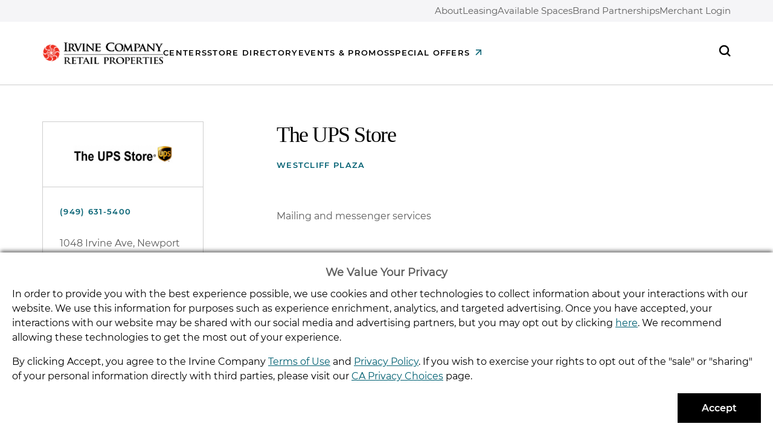

--- FILE ---
content_type: text/html; charset=UTF-8
request_url: https://www.irvinecompanyretail.com/centers/newport-beach/westcliff-plaza/the-ups-store/
body_size: 38704
content:
<!doctype html>
<html lang="en-US" prefix="og: https://ogp.me/ns#">
  <head><script>(function(w,i,g){w[g]=w[g]||[];if(typeof w[g].push=='function')w[g].push(i)})
(window,'GTM-5D84','google_tags_first_party');</script><script>(function(w,d,s,l){w[l]=w[l]||[];(function(){w[l].push(arguments);})('set', 'developer_id.dY2E1Nz', true);
		var f=d.getElementsByTagName(s)[0],
		j=d.createElement(s);j.async=true;j.src='/r2zf/';
		f.parentNode.insertBefore(j,f);
		})(window,document,'script','dataLayer');</script>
    <meta charset="utf-8">
<script>
var gform;gform||(document.addEventListener("gform_main_scripts_loaded",function(){gform.scriptsLoaded=!0}),document.addEventListener("gform/theme/scripts_loaded",function(){gform.themeScriptsLoaded=!0}),window.addEventListener("DOMContentLoaded",function(){gform.domLoaded=!0}),gform={domLoaded:!1,scriptsLoaded:!1,themeScriptsLoaded:!1,isFormEditor:()=>"function"==typeof InitializeEditor,callIfLoaded:function(o){return!(!gform.domLoaded||!gform.scriptsLoaded||!gform.themeScriptsLoaded&&!gform.isFormEditor()||(gform.isFormEditor()&&console.warn("The use of gform.initializeOnLoaded() is deprecated in the form editor context and will be removed in Gravity Forms 3.1."),o(),0))},initializeOnLoaded:function(o){gform.callIfLoaded(o)||(document.addEventListener("gform_main_scripts_loaded",()=>{gform.scriptsLoaded=!0,gform.callIfLoaded(o)}),document.addEventListener("gform/theme/scripts_loaded",()=>{gform.themeScriptsLoaded=!0,gform.callIfLoaded(o)}),window.addEventListener("DOMContentLoaded",()=>{gform.domLoaded=!0,gform.callIfLoaded(o)}))},hooks:{action:{},filter:{}},addAction:function(o,r,e,t){gform.addHook("action",o,r,e,t)},addFilter:function(o,r,e,t){gform.addHook("filter",o,r,e,t)},doAction:function(o){gform.doHook("action",o,arguments)},applyFilters:function(o){return gform.doHook("filter",o,arguments)},removeAction:function(o,r){gform.removeHook("action",o,r)},removeFilter:function(o,r,e){gform.removeHook("filter",o,r,e)},addHook:function(o,r,e,t,n){null==gform.hooks[o][r]&&(gform.hooks[o][r]=[]);var d=gform.hooks[o][r];null==n&&(n=r+"_"+d.length),gform.hooks[o][r].push({tag:n,callable:e,priority:t=null==t?10:t})},doHook:function(r,o,e){var t;if(e=Array.prototype.slice.call(e,1),null!=gform.hooks[r][o]&&((o=gform.hooks[r][o]).sort(function(o,r){return o.priority-r.priority}),o.forEach(function(o){"function"!=typeof(t=o.callable)&&(t=window[t]),"action"==r?t.apply(null,e):e[0]=t.apply(null,e)})),"filter"==r)return e[0]},removeHook:function(o,r,t,n){var e;null!=gform.hooks[o][r]&&(e=(e=gform.hooks[o][r]).filter(function(o,r,e){return!!(null!=n&&n!=o.tag||null!=t&&t!=o.priority)}),gform.hooks[o][r]=e)}});
</script>

    <meta name="viewport" content="width=device-width, initial-scale=1, maximum-scale=1">
    	<style>img:is([sizes="auto" i], [sizes^="auto," i]) { contain-intrinsic-size: 3000px 1500px }</style>
	
<!-- Search Engine Optimization by Rank Math - https://rankmath.com/ -->
<title>The UPS Store, Newport Beach | Westcliff Plaza</title>
<meta name="robots" content="follow, index, max-snippet:-1, max-video-preview:-1, max-image-preview:large"/>
<link rel="canonical" href="https://www.irvinecompanyretail.com/centers/newport-beach/westcliff-plaza/the-ups-store/" />
<meta property="og:locale" content="en_US" />
<meta property="og:type" content="article" />
<meta property="og:title" content="The UPS Store, Newport Beach | Westcliff Plaza" />
<meta property="og:url" content="https://www.irvinecompanyretail.com/centers/newport-beach/westcliff-plaza/the-ups-store/" />
<meta property="og:site_name" content="Irvine Company Retail Properties" />
<meta property="og:updated_time" content="2026-01-06T19:20:19-08:00" />
<meta name="twitter:card" content="summary_large_image" />
<meta name="twitter:title" content="The UPS Store, Newport Beach | Westcliff Plaza" />
<!-- /Rank Math WordPress SEO plugin -->

<link rel='dns-prefetch' href='//cdn.jsdelivr.net' />
<link rel='dns-prefetch' href='//cdn.irvinecompany.com' />
<link rel="stylesheet" href="/wp-content/plugins/events-calendar-pro/build/css/tribe-events-pro-mini-calendar-block.css?ver=7.7.1"><link rel="stylesheet" href="/wp-content/plugins/instagram-feed-pro/css/sbi-styles.min.css?ver=6.8.1"><link rel="stylesheet" href="/wp-content/plugins/menu-icons/css/extra.min.css?ver=0.13.18"><style id='cslice-retail-map-style-inline-css'>
.wp-block-cslice-retail-map{position:relative}.wp-block-cslice-retail-map .restaurant-map-container{overflow:hidden;position:relative}.hidden-view,.hidden-view+.wp-block-query-pagination{display:none!important}.retail-view-toggle{display:flex;justify-content:flex-end;margin-bottom:1rem}.retail-view-toggle button{background:#f0f0f0;border:1px solid #ccc;padding:.5rem 1rem}.retail-view-toggle button.active{background:var(--wp--preset--color--gray,#444);border-color:var(--wp--preset--color--gray,#444);color:var(--wp--preset--color--base,#fff)}.wp-block-cslice-retail-map .marker-content{max-width:220px}.wp-block-cslice-retail-map .marker-content .marker-title{font-size:.875rem;font-weight:500;margin:10px 0;padding-right:8px}.gm-ui-hover-effect{height:32px!important;position:absolute!important;right:0!important;top:0!important;width:32px!important}.gm-ui-hover-effect>span{margin:4px!important}.gm-style-iw-ch{padding-top:0!important}.gm-style-iw,.gm-style-iw-c,gmp-advanced-marker{outline:none!important}

</style>
<link rel="stylesheet" href="/wp-content/plugins/retail-wp-plugin/build/style-index.css?ver=1753730759"><link rel="stylesheet" href="/wp-content/plugins/query-filter/build/taxonomy/index.css?ver=9f327c78a8a1b37b9d6c"><style id='global-styles-inline-css'>
:root{--wp--preset--aspect-ratio--square: 1;--wp--preset--aspect-ratio--4-3: 4/3;--wp--preset--aspect-ratio--3-4: 3/4;--wp--preset--aspect-ratio--3-2: 3/2;--wp--preset--aspect-ratio--2-3: 2/3;--wp--preset--aspect-ratio--16-9: 16/9;--wp--preset--aspect-ratio--9-16: 9/16;--wp--preset--color--black: #000000;--wp--preset--color--cyan-bluish-gray: #abb8c3;--wp--preset--color--white: #ffffff;--wp--preset--color--pale-pink: #f78da7;--wp--preset--color--vivid-red: #cf2e2e;--wp--preset--color--luminous-vivid-orange: #ff6900;--wp--preset--color--luminous-vivid-amber: #fcb900;--wp--preset--color--light-green-cyan: #7bdcb5;--wp--preset--color--vivid-green-cyan: #00d084;--wp--preset--color--pale-cyan-blue: #8ed1fc;--wp--preset--color--vivid-cyan-blue: #0693e3;--wp--preset--color--vivid-purple: #9b51e0;--wp--preset--color--primary: #006072;--wp--preset--gradient--vivid-cyan-blue-to-vivid-purple: linear-gradient(135deg,rgba(6,147,227,1) 0%,rgb(155,81,224) 100%);--wp--preset--gradient--light-green-cyan-to-vivid-green-cyan: linear-gradient(135deg,rgb(122,220,180) 0%,rgb(0,208,130) 100%);--wp--preset--gradient--luminous-vivid-amber-to-luminous-vivid-orange: linear-gradient(135deg,rgba(252,185,0,1) 0%,rgba(255,105,0,1) 100%);--wp--preset--gradient--luminous-vivid-orange-to-vivid-red: linear-gradient(135deg,rgba(255,105,0,1) 0%,rgb(207,46,46) 100%);--wp--preset--gradient--very-light-gray-to-cyan-bluish-gray: linear-gradient(135deg,rgb(238,238,238) 0%,rgb(169,184,195) 100%);--wp--preset--gradient--cool-to-warm-spectrum: linear-gradient(135deg,rgb(74,234,220) 0%,rgb(151,120,209) 20%,rgb(207,42,186) 40%,rgb(238,44,130) 60%,rgb(251,105,98) 80%,rgb(254,248,76) 100%);--wp--preset--gradient--blush-light-purple: linear-gradient(135deg,rgb(255,206,236) 0%,rgb(152,150,240) 100%);--wp--preset--gradient--blush-bordeaux: linear-gradient(135deg,rgb(254,205,165) 0%,rgb(254,45,45) 50%,rgb(107,0,62) 100%);--wp--preset--gradient--luminous-dusk: linear-gradient(135deg,rgb(255,203,112) 0%,rgb(199,81,192) 50%,rgb(65,88,208) 100%);--wp--preset--gradient--pale-ocean: linear-gradient(135deg,rgb(255,245,203) 0%,rgb(182,227,212) 50%,rgb(51,167,181) 100%);--wp--preset--gradient--electric-grass: linear-gradient(135deg,rgb(202,248,128) 0%,rgb(113,206,126) 100%);--wp--preset--gradient--midnight: linear-gradient(135deg,rgb(2,3,129) 0%,rgb(40,116,252) 100%);--wp--preset--font-size--small: 14px;--wp--preset--font-size--medium: clamp(14px, 0.875rem + ((1vw - 3.2px) * 0.682), 20px);--wp--preset--font-size--large: clamp(15.747px, 0.984rem + ((1vw - 3.2px) * 0.938), 24px);--wp--preset--font-size--x-large: clamp(20px, 1.25rem + ((1vw - 3.2px) * 1.364), 32px);--wp--preset--font-size--normal: clamp(14px, 0.875rem + ((1vw - 3.2px) * 0.227), 16px);--wp--preset--font-size--xx-large: clamp(24.034px, 1.502rem + ((1vw - 3.2px) * 1.814), 40px);--wp--preset--font-family--bodoni-tic: "Bodoni TIC", serif;--wp--preset--font-family--montserrat-regular: "Montserrat-Regular", sans-serif;--wp--preset--font-family--montserrat-semibold: "Montserrat-SemiBold", sans-serif;--wp--preset--spacing--20: 0.44rem;--wp--preset--spacing--30: 0.67rem;--wp--preset--spacing--40: 1rem;--wp--preset--spacing--50: 1.5rem;--wp--preset--spacing--60: 2.25rem;--wp--preset--spacing--70: 3.38rem;--wp--preset--spacing--80: 5.06rem;--wp--preset--shadow--natural: 6px 6px 9px rgba(0, 0, 0, 0.2);--wp--preset--shadow--deep: 12px 12px 50px rgba(0, 0, 0, 0.4);--wp--preset--shadow--sharp: 6px 6px 0px rgba(0, 0, 0, 0.2);--wp--preset--shadow--outlined: 6px 6px 0px -3px rgba(255, 255, 255, 1), 6px 6px rgba(0, 0, 0, 1);--wp--preset--shadow--crisp: 6px 6px 0px rgba(0, 0, 0, 1);}:root { --wp--style--global--content-size: 645px;--wp--style--global--wide-size: 1200px; }:where(body) { margin: 0; }.wp-site-blocks > .alignleft { float: left; margin-right: 2em; }.wp-site-blocks > .alignright { float: right; margin-left: 2em; }.wp-site-blocks > .aligncenter { justify-content: center; margin-left: auto; margin-right: auto; }:where(.wp-site-blocks) > * { margin-block-start: 24px; margin-block-end: 0; }:where(.wp-site-blocks) > :first-child { margin-block-start: 0; }:where(.wp-site-blocks) > :last-child { margin-block-end: 0; }:root { --wp--style--block-gap: 24px; }:root :where(.is-layout-flow) > :first-child{margin-block-start: 0;}:root :where(.is-layout-flow) > :last-child{margin-block-end: 0;}:root :where(.is-layout-flow) > *{margin-block-start: 24px;margin-block-end: 0;}:root :where(.is-layout-constrained) > :first-child{margin-block-start: 0;}:root :where(.is-layout-constrained) > :last-child{margin-block-end: 0;}:root :where(.is-layout-constrained) > *{margin-block-start: 24px;margin-block-end: 0;}:root :where(.is-layout-flex){gap: 24px;}:root :where(.is-layout-grid){gap: 24px;}.is-layout-flow > .alignleft{float: left;margin-inline-start: 0;margin-inline-end: 2em;}.is-layout-flow > .alignright{float: right;margin-inline-start: 2em;margin-inline-end: 0;}.is-layout-flow > .aligncenter{margin-left: auto !important;margin-right: auto !important;}.is-layout-constrained > .alignleft{float: left;margin-inline-start: 0;margin-inline-end: 2em;}.is-layout-constrained > .alignright{float: right;margin-inline-start: 2em;margin-inline-end: 0;}.is-layout-constrained > .aligncenter{margin-left: auto !important;margin-right: auto !important;}.is-layout-constrained > :where(:not(.alignleft):not(.alignright):not(.alignfull)){max-width: var(--wp--style--global--content-size);margin-left: auto !important;margin-right: auto !important;}.is-layout-constrained > .alignwide{max-width: var(--wp--style--global--wide-size);}body .is-layout-flex{display: flex;}.is-layout-flex{flex-wrap: wrap;align-items: center;}.is-layout-flex > :is(*, div){margin: 0;}body .is-layout-grid{display: grid;}.is-layout-grid > :is(*, div){margin: 0;}body{padding-top: 0px;padding-right: 0px;padding-bottom: 0px;padding-left: 0px;}a:where(:not(.wp-element-button)){text-decoration: underline;}:root :where(.wp-element-button, .wp-block-button__link){background-color: #32373c;border-width: 0;color: #fff;font-family: inherit;font-size: inherit;line-height: inherit;padding: calc(0.667em + 2px) calc(1.333em + 2px);text-decoration: none;}.has-black-color{color: var(--wp--preset--color--black) !important;}.has-cyan-bluish-gray-color{color: var(--wp--preset--color--cyan-bluish-gray) !important;}.has-white-color{color: var(--wp--preset--color--white) !important;}.has-pale-pink-color{color: var(--wp--preset--color--pale-pink) !important;}.has-vivid-red-color{color: var(--wp--preset--color--vivid-red) !important;}.has-luminous-vivid-orange-color{color: var(--wp--preset--color--luminous-vivid-orange) !important;}.has-luminous-vivid-amber-color{color: var(--wp--preset--color--luminous-vivid-amber) !important;}.has-light-green-cyan-color{color: var(--wp--preset--color--light-green-cyan) !important;}.has-vivid-green-cyan-color{color: var(--wp--preset--color--vivid-green-cyan) !important;}.has-pale-cyan-blue-color{color: var(--wp--preset--color--pale-cyan-blue) !important;}.has-vivid-cyan-blue-color{color: var(--wp--preset--color--vivid-cyan-blue) !important;}.has-vivid-purple-color{color: var(--wp--preset--color--vivid-purple) !important;}.has-primary-color{color: var(--wp--preset--color--primary) !important;}.has-black-background-color{background-color: var(--wp--preset--color--black) !important;}.has-cyan-bluish-gray-background-color{background-color: var(--wp--preset--color--cyan-bluish-gray) !important;}.has-white-background-color{background-color: var(--wp--preset--color--white) !important;}.has-pale-pink-background-color{background-color: var(--wp--preset--color--pale-pink) !important;}.has-vivid-red-background-color{background-color: var(--wp--preset--color--vivid-red) !important;}.has-luminous-vivid-orange-background-color{background-color: var(--wp--preset--color--luminous-vivid-orange) !important;}.has-luminous-vivid-amber-background-color{background-color: var(--wp--preset--color--luminous-vivid-amber) !important;}.has-light-green-cyan-background-color{background-color: var(--wp--preset--color--light-green-cyan) !important;}.has-vivid-green-cyan-background-color{background-color: var(--wp--preset--color--vivid-green-cyan) !important;}.has-pale-cyan-blue-background-color{background-color: var(--wp--preset--color--pale-cyan-blue) !important;}.has-vivid-cyan-blue-background-color{background-color: var(--wp--preset--color--vivid-cyan-blue) !important;}.has-vivid-purple-background-color{background-color: var(--wp--preset--color--vivid-purple) !important;}.has-primary-background-color{background-color: var(--wp--preset--color--primary) !important;}.has-black-border-color{border-color: var(--wp--preset--color--black) !important;}.has-cyan-bluish-gray-border-color{border-color: var(--wp--preset--color--cyan-bluish-gray) !important;}.has-white-border-color{border-color: var(--wp--preset--color--white) !important;}.has-pale-pink-border-color{border-color: var(--wp--preset--color--pale-pink) !important;}.has-vivid-red-border-color{border-color: var(--wp--preset--color--vivid-red) !important;}.has-luminous-vivid-orange-border-color{border-color: var(--wp--preset--color--luminous-vivid-orange) !important;}.has-luminous-vivid-amber-border-color{border-color: var(--wp--preset--color--luminous-vivid-amber) !important;}.has-light-green-cyan-border-color{border-color: var(--wp--preset--color--light-green-cyan) !important;}.has-vivid-green-cyan-border-color{border-color: var(--wp--preset--color--vivid-green-cyan) !important;}.has-pale-cyan-blue-border-color{border-color: var(--wp--preset--color--pale-cyan-blue) !important;}.has-vivid-cyan-blue-border-color{border-color: var(--wp--preset--color--vivid-cyan-blue) !important;}.has-vivid-purple-border-color{border-color: var(--wp--preset--color--vivid-purple) !important;}.has-primary-border-color{border-color: var(--wp--preset--color--primary) !important;}.has-vivid-cyan-blue-to-vivid-purple-gradient-background{background: var(--wp--preset--gradient--vivid-cyan-blue-to-vivid-purple) !important;}.has-light-green-cyan-to-vivid-green-cyan-gradient-background{background: var(--wp--preset--gradient--light-green-cyan-to-vivid-green-cyan) !important;}.has-luminous-vivid-amber-to-luminous-vivid-orange-gradient-background{background: var(--wp--preset--gradient--luminous-vivid-amber-to-luminous-vivid-orange) !important;}.has-luminous-vivid-orange-to-vivid-red-gradient-background{background: var(--wp--preset--gradient--luminous-vivid-orange-to-vivid-red) !important;}.has-very-light-gray-to-cyan-bluish-gray-gradient-background{background: var(--wp--preset--gradient--very-light-gray-to-cyan-bluish-gray) !important;}.has-cool-to-warm-spectrum-gradient-background{background: var(--wp--preset--gradient--cool-to-warm-spectrum) !important;}.has-blush-light-purple-gradient-background{background: var(--wp--preset--gradient--blush-light-purple) !important;}.has-blush-bordeaux-gradient-background{background: var(--wp--preset--gradient--blush-bordeaux) !important;}.has-luminous-dusk-gradient-background{background: var(--wp--preset--gradient--luminous-dusk) !important;}.has-pale-ocean-gradient-background{background: var(--wp--preset--gradient--pale-ocean) !important;}.has-electric-grass-gradient-background{background: var(--wp--preset--gradient--electric-grass) !important;}.has-midnight-gradient-background{background: var(--wp--preset--gradient--midnight) !important;}.has-small-font-size{font-size: var(--wp--preset--font-size--small) !important;}.has-medium-font-size{font-size: var(--wp--preset--font-size--medium) !important;}.has-large-font-size{font-size: var(--wp--preset--font-size--large) !important;}.has-x-large-font-size{font-size: var(--wp--preset--font-size--x-large) !important;}.has-normal-font-size{font-size: var(--wp--preset--font-size--normal) !important;}.has-xx-large-font-size{font-size: var(--wp--preset--font-size--xx-large) !important;}.has-bodoni-tic-font-family{font-family: var(--wp--preset--font-family--bodoni-tic) !important;}.has-montserrat-regular-font-family{font-family: var(--wp--preset--font-family--montserrat-regular) !important;}.has-montserrat-semibold-font-family{font-family: var(--wp--preset--font-family--montserrat-semibold) !important;}
:root :where(.wp-block-pullquote){font-size: clamp(0.984em, 0.984rem + ((1vw - 0.2em) * 0.938), 1.5em);line-height: 1.6;}
</style>
<link rel="stylesheet" href="https://cdn.jsdelivr.net/npm/swiper@8/swiper-bundle.min.css?ver=8.4.7"><link rel="stylesheet" href="/wp-includes/css/dist/block-library/style.css?ver=1751979768"><link rel="stylesheet" href="/wp-content/themes/shopic-web/public/css/881.18348f.css"><link rel="stylesheet" href="/wp-content/themes/shopic-web/public/css/881.18348f.css"><link rel="stylesheet" href="/wp-content/themes/shopic-web/public/css/881.18348f.css"><style>/* CSS added by WP Meta and Date Remover*/.wp-block-post-author__name{display:none !important;}
.wp-block-post-date{display:none !important;}
 .entry-meta {display:none !important;}
	.home .entry-meta { display: none; }
	.entry-footer {display:none !important;}
	.home .entry-footer { display: none; }</style><meta name="tec-api-version" content="v1"><meta name="tec-api-origin" content="https://www.irvinecompanyretail.com"><link rel="alternate" href="https://www.irvinecompanyretail.com/wp-json/tribe/events/v1/" /><!-- CHEQ Consent Management --><script src="//consent.irvinecompany.com/irvinemanagementcompany/prod_v3/Bootstrap.js"></script><!-- End CHEQ Consent Management --><!-- Google Tag Manager (script) -->
<script>(function(w,d,s,l,i){w[l]=w[l]||[];w[l].push({"gtm.start":
new Date().getTime(),event:"gtm.js"});var f=d.getElementsByTagName(s)[0],
j=d.createElement(s),dl=l!="dataLayer"?"&l="+l:"";j.async=true;j.src=
"https://www.irvinecompanyretail.com/r2zf/gtm.js?id="+i+dl;f.parentNode.insertBefore(j,f);
})(window,document,"script","dataLayer","GTM-5D84");</script>
<!-- End Google Tag Manager (script) --><meta name="keywords" content="convenience, shipping">
<link rel="icon" href="/wp-content/uploads/2023/05/cropped-icon-32x32.png" sizes="32x32">
<link rel="icon" href="/wp-content/uploads/2023/05/cropped-icon-192x192.png" sizes="192x192">
<link rel="apple-touch-icon" href="/wp-content/uploads/2023/05/cropped-icon-180x180.png">
<meta name="msapplication-TileImage" content="/wp-content/uploads/2023/05/cropped-icon-270x270.png">
		<style id="wp-custom-css">
			/* Temporary 2-col Module AR Override */
.image-over-text-and-link .ratio-21x9 {
    --bs-aspect-ratio: 37.6923076923%;
}

/* Six Up Block Mobile Sizing */
@media (max-width: 991px) {
    .six-up-block__number {
        font-size: 50px;
    }
}

/* Make LNY Menu Item Red */
.nav-primary-left .navbar-nav .menu-item a[href="https://lunar.irvinecompanyretail.com/"] {
    color: #d10000;
}

/* Hero Video Aspect Ratio Adjustments */
.hero__video {
    padding-bottom: 56.25%;
}
.hero__mobile-video {
    padding-bottom: 56.25%;
}
.hero__featured-cta a.btn.btn-lg {
    display: none;
}
		</style>
		  </head>

  <body class="wp-singular centers-template-default single single-centers postid-105119 wp-embed-responsive wp-theme-shopic-web tribe-no-js the-ups-store">
        
    <div id="app">
      <div
  class="desktop-global-search offcanvas offcanvas-top"
  tabindex="-1"
  id="desktopGlobalSearch"
  x-data="desktopGlobalSearch"
>
  <div class="desktop-global-search__search-bar container">
    <button
      class="desktop-global-search__icon-btn btn"
      aria-label="Search"
      data-search-button
      @click="goToSearchPage()"
    >
      <svg width="16" height="15" viewBox="0 0 16 15" fill="none" xmlns="http://www.w3.org/2000/svg">
  <circle cx="7.23611" cy="6.61111" r="5.61111" stroke="#000000" stroke-width="2" />
  <path d="M11.5137 10.8887L14.6248 13.9998" stroke="#000000" stroke-width="2" stroke-linecap="round" />
</svg>
      <span class="visually-hidden">Search</span>
    </button>
    <label class="visually-hidden" for="global-search">Global Search</label>
    <input
      id="global-search"
      name="globalsearch"
      class="body-lg"
      type="text"
      placeholder="Search Irvine Retail Co."
      data-search-input
      x-model="searchTerm"
      @keydown.enter="goToSearchPage()"
      @keydown.escape="clearSearch()"
    />
    <button
      class="desktop-global-search__clear-btn btn legal"
      :class="searchTerm.length > 0 && 'active'"
      type="button"
      data-search-clear
      @click="clearSearch()"
    >
      Clear
    </button>
    <button
      class="desktop-global-search__icon-btn btn"
      data-bs-dismiss="offcanvas"
      aria-label="Close"
    >
      <svg width="18" height="17" viewBox="0 0 18 17" fill="none" xmlns="http://www.w3.org/2000/svg">
  <path d="M1.28906 16.2139C1.28906 16.2139 11.1217 6.38015 16.716 0.785297" stroke="#000000"
    stroke-width="1.92857" />
  <path d="M16.7129 16.2139C16.7129 16.2139 6.88023 6.38016 1.28597 0.785298" stroke="#000000"
    stroke-width="1.92857" />
</svg>
      <span class="visually-hidden">Close</span>
    </button>
  </div>
</div>

<script>
  document.addEventListener('alpine:init', () => {
    Alpine.data('desktopGlobalSearch', () => ({
      searchTerm: '',
      goToSearchPage() {
        window.GTMDataLayer({
          event: 'icr custom event',
          name: 'global_execute_search',
          search_query: this.searchTerm,
          section_of_site: 'main nav'
        });
        window.location.href = `/search/${encodeURIComponent(this.searchTerm)}`;
      },
      clearSearch() {
        const input = document.querySelector('#global-search');
        input.focus();
        this.searchTerm = '';
      },
    }));
  });
</script>
<header class="header sticky-top">
  
      <section
    class="miniNav d-xl-flex align-items-center"
    :class="{ 'd-none': !isOpen }"
    x-data="miniNav"
  >
    <div class="container">
      <div class="row mx-0">
        <div class="col-md-12 col-xl-4 d-flex p-0">
                  </div>
                  <div class="col-xl-8 d-flex align-items-center justify-content-end p-0">
            <nav class="nav-secondary navbar navbar-expand-xl d-xl-flex collapse py-0"
              aria-label="Mini Nav Menu"
            >
              <div class="container-fluid d-flex align-items-center justify-content-end p-0">
                <ul id="menu-mini-nav-menu" class="navbar-nav"><li class="menu-item menu-about"><a href="https://www.irvinecompanyretail.com/about/">About</a></li>
<li class="menu-item menu-leasing"><a href="https://www.irvinecompanyretail.com/leasing-irvine-company-retail/">Leasing</a></li>
<li class="menu-item menu-available-spaces"><a href="https://www.irvinecompanyretail.com/leasing-irvine-company-retail/space-search/">Available Spaces</a></li>
<li class="menu-item menu-brand-partnerships"><a href="https://www.irvinecompanyretail.com/brand-partnerships/">Brand Partnerships</a></li>
<li class="menu-item menu-merchant-login"><a href="https://www.irvinecompanyretail.com/merchant-login/">Merchant Login</a></li>
</ul>
              </div>
            </nav>
          </div>
              </div>
    </div>
  </section>

<script>
  document.addEventListener('alpine:init', () => {
    const cooldownStartedAt = Number(localStorage.getItem('miniNavCooldownStartedAt'));
    const cooldownPeriod = 1000 * 60 * 60 * 24; // 24 hours
    const cooldownExpired = Date.now() - cooldownStartedAt > cooldownPeriod;

    if (cooldownExpired) {
      localStorage.removeItem('miniNavCooldownStartedAt');
      document.querySelector('.navbar-body').classList.add('mini-nav-open');
    };

    Alpine.data('miniNav', () => ({
      isOpen: cooldownExpired,
      close() {
        this.isOpen = false;
        localStorage.setItem('miniNavCooldownStartedAt', Date.now());
        document.querySelector('.navbar-body').classList.remove('mini-nav-open');
      },
    }));
  });
</script>
  
  
  <nav class="header__mobile-nav full-navbar">
    <div class="navbar-header container">
      <a class="navbar-brand" href="https://www.irvinecompanyretail.com/">
                  <img width="447" height="81" src="/wp-content/uploads/2023/05/IrvineCoRetail-Logo.png" class="attachment-full size-full" alt="IrvineCo. Retail Logo" decoding="async" loading="lazy" srcset="/wp-content/uploads/2023/05/IrvineCoRetail-Logo.png 447w, /wp-content/uploads/2023/05/IrvineCoRetail-Logo-300x54.png 300w" sizes="auto, (max-width: 447px) 100vw, 447px" />
              </a>
      <button
        class="navbar-toggler collapsed"
        type="button"
        data-bs-toggle="collapse"
        data-bs-target="#navbarNavDropdown"
        aria-controls="navbarNavDropdown"
        aria-expanded="false"
        aria-label="Toggle navigation"
      >
        <span class="icon-bar"></span>
        <span class="icon-bar"></span>
        <span class="icon-bar"></span>
      </button>
    </div>
    <hr class="divider">
    <div class="navbar-body container">
      <div class="navbar-collapse collapse" id="navbarNavDropdown">
        <div id="main-nav">
          <div class="main-content">
                          <nav class="nav-primary-left navbar navbar-expand-xl flex-column flex-xl-row align-items-start"
  aria-label="Main - Left"
>
  <div class="mobile-global-search">
  <div class="mobile-global-search__search-bar" x-data="mobileGlobalSearch">
    <div class="search-bar  search-bar--bordered search-bar--small" id="">
  
                
  <label class="visually-hidden" for="mobile-left-nav-search">Mobile Global Search</label>
  <input  id="mobile-left-nav-search"  placeholder="Search Irvine Retail Company"  @keyup.enter="goToSearchPage()"  @keydown.escape="clearSearch()"  class="search-bar__input"  :class="searchTerm.length &gt; 0 &amp;&amp; &#039;active&#039;"  name="search"  type="text"  x-model="searchTerm"  x-ref="searchInput" >

  
        
  <button  @click="clearSearch()"  type="button"  class="search-bar__clear-button legal"  :class="searchTerm.length &gt; 0 &amp;&amp; &#039;active&#039;" >
    Clear
  </button>

  
      
  <button  @click="goToSearchPage()"  type="button"  class="search-bar__button btn" >
    <svg width="16" height="15" viewBox="0 0 16 15" fill="none" xmlns="http://www.w3.org/2000/svg">
  <circle cx="7.23611" cy="6.61111" r="5.61111" stroke="#FFFFFF" stroke-width="2" />
  <path d="M11.5137 10.8887L14.6248 13.9998" stroke="#FFFFFF" stroke-width="2" stroke-linecap="round" />
</svg>
    <span class="visually-hidden">Search</span>
  </button>
</div>
  </div>
</div>

<script>
  document.addEventListener('alpine:init', () => {
    Alpine.data('mobileGlobalSearch', () => ({
      searchTerm: '',
      goToSearchPage() {
        window.GTMDataLayer({
          event: 'icr custom event',
          name: 'global_execute_search',
          search_query: this.searchTerm,
          section_of_site: 'main nav'
        });
        window.location.href = `/search/${encodeURIComponent(this.searchTerm)}`;
      },
      clearSearch() {
        const input = document.querySelector('#mobile-left-nav-search');
        input.focus();
        this.searchTerm = '';
      },
    }));
  });
</script>
  <ul id="menu-main-left" class="navbar-nav"><li class="nav-item menu-item menu-centers"><a href="https://www.irvinecompanyretail.com/centers/" class="dropdown-item">Centers<span class="nav-primary-left__arrow-icon"></span></a></li>
<li class="nav-item menu-item menu-store-directory"><a href="https://www.irvinecompanyretail.com/directory/" class="dropdown-item">Store Directory<span class="nav-primary-left__arrow-icon"></span></a></li>
<li class="nav-item menu-item menu-events-promos"><a href="/events" class="dropdown-item">Events &#038; Promos<span class="nav-primary-left__arrow-icon"></span></a></li>
<li class="is-external nav-item menu-item menu-special-offers"><a target="_blank" href="https://www.retailtherapyapp.com/" class="dropdown-item">Special Offers<span class="nav-primary-left__arrow-icon"></span></a></li>
</ul>
</nav>
                                      <nav class="nav-secondary navbar navbar-expand-xl"
                aria-label="Mini Nav Menu"
              >
                <ul id="menu-mini-nav-menu-1" class="navbar-nav"><li class="nav-item menu-item menu-about"><a href="https://www.irvinecompanyretail.com/about/" class="dropdown-item">About</a></li>
<li class="nav-item menu-item menu-leasing"><a href="https://www.irvinecompanyretail.com/leasing-irvine-company-retail/" class="dropdown-item">Leasing</a></li>
<li class="nav-item menu-item menu-available-spaces"><a href="https://www.irvinecompanyretail.com/leasing-irvine-company-retail/space-search/" class="dropdown-item">Available Spaces</a></li>
<li class="nav-item menu-item menu-brand-partnerships"><a href="https://www.irvinecompanyretail.com/brand-partnerships/" class="dropdown-item">Brand Partnerships</a></li>
<li class="nav-item menu-item menu-merchant-login"><a href="https://www.irvinecompanyretail.com/merchant-login/" class="dropdown-item">Merchant Login</a></li>
</ul>
              </nav>
                      </div>
        </div>
      </div>
    </div>
  </nav>

  
  <nav class="header__desktop-nav full-navbar">
    <div class="navbar-header container">
      <div class="navbar-left">
        <a class="navbar-brand" href="https://www.irvinecompanyretail.com/">
                      <img width="447" height="81" src="/wp-content/uploads/2023/05/IrvineCoRetail-Logo.png" class="attachment-full size-full" alt="IrvineCo. Retail Logo" decoding="async" loading="lazy" srcset="/wp-content/uploads/2023/05/IrvineCoRetail-Logo.png 447w, /wp-content/uploads/2023/05/IrvineCoRetail-Logo-300x54.png 300w" sizes="auto, (max-width: 447px) 100vw, 447px" />
                  </a>
                  <nav class="nav-primary-left navbar navbar-expand-xl flex-column flex-xl-row align-items-start"
  aria-label="Main - Left"
>
  <div class="mobile-global-search">
  <div class="mobile-global-search__search-bar" x-data="mobileGlobalSearch">
    <div class="search-bar  search-bar--bordered search-bar--small" id="">
  
                
  <label class="visually-hidden" for="desktop-left-nav-search">Mobile Global Search</label>
  <input  id="desktop-left-nav-search"  placeholder="Search Irvine Retail Company"  @keyup.enter="goToSearchPage()"  @keydown.escape="clearSearch()"  class="search-bar__input"  :class="searchTerm.length &gt; 0 &amp;&amp; &#039;active&#039;"  name="search"  type="text"  x-model="searchTerm"  x-ref="searchInput" >

  
        
  <button  @click="clearSearch()"  type="button"  class="search-bar__clear-button legal"  :class="searchTerm.length &gt; 0 &amp;&amp; &#039;active&#039;" >
    Clear
  </button>

  
      
  <button  @click="goToSearchPage()"  type="button"  class="search-bar__button btn" >
    <svg width="16" height="15" viewBox="0 0 16 15" fill="none" xmlns="http://www.w3.org/2000/svg">
  <circle cx="7.23611" cy="6.61111" r="5.61111" stroke="#FFFFFF" stroke-width="2" />
  <path d="M11.5137 10.8887L14.6248 13.9998" stroke="#FFFFFF" stroke-width="2" stroke-linecap="round" />
</svg>
    <span class="visually-hidden">Search</span>
  </button>
</div>
  </div>
</div>

<script>
  document.addEventListener('alpine:init', () => {
    Alpine.data('mobileGlobalSearch', () => ({
      searchTerm: '',
      goToSearchPage() {
        window.GTMDataLayer({
          event: 'icr custom event',
          name: 'global_execute_search',
          search_query: this.searchTerm,
          section_of_site: 'main nav'
        });
        window.location.href = `/search/${encodeURIComponent(this.searchTerm)}`;
      },
      clearSearch() {
        const input = document.querySelector('#desktop-left-nav-search');
        input.focus();
        this.searchTerm = '';
      },
    }));
  });
</script>
  <ul id="menu-main-left-1" class="navbar-nav"><li class="nav-item menu-item menu-centers"><a href="https://www.irvinecompanyretail.com/centers/" class="dropdown-item">Centers<span class="nav-primary-left__arrow-icon"></span></a></li>
<li class="nav-item menu-item menu-store-directory"><a href="https://www.irvinecompanyretail.com/directory/" class="dropdown-item">Store Directory<span class="nav-primary-left__arrow-icon"></span></a></li>
<li class="nav-item menu-item menu-events-promos"><a href="/events" class="dropdown-item">Events &#038; Promos<span class="nav-primary-left__arrow-icon"></span></a></li>
<li class="is-external nav-item menu-item menu-special-offers"><a target="_blank" href="https://www.retailtherapyapp.com/" class="dropdown-item">Special Offers<span class="nav-primary-left__arrow-icon"></span></a></li>
</ul>
</nav>
              </div>
      <div class="navbar-right">
                <button
          class="search-btn btn"
          type="button"
          data-bs-toggle="offcanvas"
          data-bs-target="#desktopGlobalSearch"
          aria-controls="desktopGlobalSearch"
        >
          <svg width="16" height="15" viewBox="0 0 16 15" fill="none" xmlns="http://www.w3.org/2000/svg">
  <circle cx="7.23611" cy="6.61111" r="5.61111" stroke="#000000" stroke-width="2" />
  <path d="M11.5137 10.8887L14.6248 13.9998" stroke="#000000" stroke-width="2" stroke-linecap="round" />
</svg>
          <span class="visually-hidden">Search</span>
        </button>
      </div>
    </div>
  </nav>
</header>

<script>
  const navbarToggler = document.querySelector('.navbar-toggler');
  const globalSearch = document.querySelector('#global-search');
  const desktopGlobalSearch = document.querySelector('#desktopGlobalSearch');

  navbarToggler.addEventListener('click', () => {
    document.body.classList.toggle('global-nav-open');
    document.body.parentNode.classList.toggle('global-nav-open');
  });

  desktopGlobalSearch.addEventListener('shown.bs.offcanvas', () => {
    globalSearch.focus();
  });
</script>

<main class="main" id="main">
            <article class="h-entry store post-105119 centers type-centers status-publish hentry">
    
  
            
        
        
  
  
  
  <section class="store__info">
  <div class="container">
    <div class="row d-flex">
      <div class="col-sm-12 col-md-4 col-lg-3 order-md-first order-last">
        <div class="store__info_left-wrapper">
                      <div class="store__info_logo">
              <img
                src="https://images.ctfassets.net/l16b5usqno44/umb-media-20645/c5eb53219e0326ff0cc64e9ac0dcd109/store-logo-theupsstore.png"
                alt="The UPS Store"
                class=""
              />
            </div>
                    <div class="store__info_body">
            <div class="store__info_phone">
              <a
                href="tel:(949) 631-5400"
                onclick="storeInfo.trackLinkClick(event, 'phone_call', `The UPS Store`, `Westcliff Plaza`);"
                class="label"
              >
                (949) 631-5400
              </a>
            </div>
            <div class="store__info_address">
              <p class="body-lg">
                1048 Irvine Ave, Newport Beach, CA 92660
              </p>
            </div>
            <ul div class="store__info_cta secondary list-inline">
                              <li>
                  <a
                    class="store__info_cta secondary_link label directions"
                    href="https://maps.google.com/maps?daddr=1048 Irvine Ave, Newport Beach, CA 92660, , , "
                    onclick="storeInfo.trackLinkClick(event, 'get_directions', `The UPS Store`, `Westcliff Plaza`);"
                    target="_blank"
                  >
                    Get Directions
                    <span class="arrow-icon"></span>
                  </a>
                </li>
                                            <li>
                  <a
                    class="store__info_cta secondary_link label website"
                    href="https://newportbeach-ca-6684.theupsstorelocal.com/"
                    onclick="storeInfo.trackLinkClick(event, 'visit_website', `The UPS Store`, `Westcliff Plaza`, 'https://newportbeach-ca-6684.theupsstorelocal.com/');"
                    target="_blank"
                  >
                    Visit Website
                    <span class="arrow-icon"></span>
                  </a>
                </li>
                          </ul>
            <ul div class="store__info_cta primary list-inline">
                                            <li>
                  <a
                    class="store__info_cta primary_link body-lg yelp"
                    href="https://www.yelp.com/biz/the-ups-store-newport-beach-5"
                    onclick="storeInfo.trackLinkClick(event, 'yelp', `The UPS Store`, `Westcliff Plaza`, 'https://www.yelp.com/biz/the-ups-store-newport-beach-5');"
                    target="_blank"
                  >
                    <span class="cta-icon yelp"></span>Visit Yelp<span class="arrow-icon"></span>
                  </a>
                </li>
                                        </ul>
          </div>
        </div>
      </div>
      <div class="col-sm-12 col-md-7 col-lg-7 offset-md-1 offset-lg-1 order-md-last order-first">
                  <h1 class="p-name h3">
            The UPS Store
          </h1>
                                  <div class="store__info_center">
            <a href="https://www.irvinecompanyretail.com/centers/newport-beach/westcliff-plaza" class="eyebrow">Westcliff Plaza</a>
          </div>
                                  <div class="store__info_description">
                          <p>Mailing and messenger services</p>
                      </div>
                <div class="store__info_amenities">
                  </div>
      </div>
    </div>
  </div>
</Section>

<script>
  const storeInfo = {
    trackLinkClick: function(event, text, retailer, centr, url) {
      const business_engagement_text = text == '' ? undefined : text;
      const retailer_name = retailer == '' ? undefined : decodeURI(retailer);
      const center = centr == '' ? undefined : decodeURI(centr);
      const click_url = url == '' ? undefined : url;
      window.GTMLinkClick(event, {
        event: 'icr custom event',
        name: 'business_engagement_click',
        business_engagement_text,
        click_url,
        retailer_name,
        center
      });
    }
  }
</script>
  <div class="container">
    <div class="row">
      <div class="col-12">
        <div class="promo-card promo-card--grey ">
          <div class="promo-card__container container">
                          <div class="promo-card__header">
                <img
                  class="promo-card__image"
                  src="https://images.ctfassets.net/l16b5usqno44/4H5VIobRttVzah5cTJd0Jp/4c8f005d1e3d5d2b148b12e680a52701/BannerAd_WC_MySister-sCloset_WellSuited_Oct25.jpg"
                  alt="1"
                >
              </div>
                                      <div class="promo-card__body">
                                  <h2 class="promo-card__title h5" style="line-height: 1.2">My Sister&#039;s Closet &amp; Well Suited Is Open</h2>
                                                  <p class="body-sm">
                                          <span class="promo-card__description">
                        Consign your luxury items today and earn up to $450 in bonus gift cards.
                      </span>
                                                              <a
                        class="promo-card__link btn btn-link body-sm"
                        href="https://mysisterscloset.fashion/"
                        onclick="promoCard.trackLinkClick(event, 'My Sister&#039;s Closet &amp; Well Suited Is Open', 'https://mysisterscloset.fashion/', 'Learn More', 'Westcliff Plaza');"
                        target="_blank"
                      >
                        Learn More
                      </a>
                                      </p>
                              </div>
                      </div>
        </div>
      </div>
    </div>
  </div>

<script>
  const promoCard = {
    trackLinkClick: function(event, title_of_banner_ad, click_url, click_text, center) {
      // Promo Click
      window.GTMLinkClick(event, {
        event: 'icr custom event',
        name: 'promo_click',
        title_of_banner_ad,
        click_url,
        click_text, 
        center,
      });
    }
  }
</script>

  
  
  
      
  <script>
  const featuredOffers = {
    trackLinkClick: function(event, retailer, centr) {
      const retailer_name = retailer == '' ? undefined : decodeURI(retailer);
      const center = centr == '' ? undefined : decodeURI(centr);
      window.GTMLinkClick(event, {
        event: 'icr custom event',
        name: 'select_offer',
        retailer_name,
        center
      });
    },
    trackAppDownload: function(event, store) {
      const app_store = store == '' ? undefined : store;
      window.GTMLinkClick(event, {
        event: 'icr custom event',
        name: 'download_app',
        app_store,
        section_of_site: 'featured offer card'
      });
    }
  }
</script>

  
        
  
  
        
  </article>
  </main>


  <section class="two-column-cta">
    <div class="container">
      <div class="row">
        <div class="two-column-cta__wrapper col-12 col-lg-6">
          <div class="two-column-cta__retail-therapy h-100">
            <div class="two-column-cta__icon">
              <img width="50" height="51" src="/wp-content/uploads/2023/06/retail-therapy-icon.svg" class="attachment-small size-small" alt="" decoding="async" loading="lazy" />
            </div>
            <div class="d-flex flex-column">
              <h3 class="h5">Download the Retail Therapy App</h3>
              <p class="body-lg mt-2">Hundreds of deals on shopping, dining and services</p>
                              <div class="mt-auto">
                  <div class="two-column-cta__badges mt-4">
                                                                                                                                    <div class="badge">
                          <a href="https://itunes.apple.com/us/app/retailtherapy/id1263767199" target="_blank"
                            onclick="twoColumnCTA.trackAppDownload(event, 'App Store Badge');"
                          >
                            <img width="450" height="150" src="/wp-content/uploads/2023/06/Mobile-app-store-badge.png" class="attachment-small size-small" alt="Download on the Apple Store" decoding="async" loading="lazy" srcset="/wp-content/uploads/2023/06/Mobile-app-store-badge.png 450w, /wp-content/uploads/2023/06/Mobile-app-store-badge-300x100.png 300w" sizes="auto, (max-width: 450px) 100vw, 450px" />
                          </a>
                        </div>
                                                                                                                                                          <div class="badge">
                          <a href="https://play.google.com/store/apps/details?id=com.RetailTherapyApp.android&amp;hl=en" target="_blank"
                            onclick="twoColumnCTA.trackAppDownload(event, 'Google Play Store badge');"
                          >
                            <img width="507" height="150" src="/wp-content/uploads/2023/06/Mobile-app-store-badge-1.png" class="attachment-small size-small" alt="Get it on Google Play" decoding="async" loading="lazy" srcset="/wp-content/uploads/2023/06/Mobile-app-store-badge-1.png 507w, /wp-content/uploads/2023/06/Mobile-app-store-badge-1-300x89.png 300w" sizes="auto, (max-width: 507px) 100vw, 507px" />
                          </a>
                        </div>
                                                            </div>
                </div>
                          </div>
          </div>
        </div>
        <div class="two-column-cta__wrapper col-12 col-lg-6">
          <div class="two-column-cta__subscribe h-100">
            <div class="two-column-cta__icon">
              <img width="150" height="150" src="/wp-content/uploads/2023/06/Property-1Newsletter-Icon.png" class="attachment-small size-small" alt="" decoding="async" loading="lazy" />
            </div>
            <div class="d-flex flex-column">
              <h3 class="h5">Stay Connected</h3>
              <p class="body-lg mt-2">Get exclusive offers, news, event invites and more</p>
                              <div class="mt-auto">
                                      <button
                      type="button"
                      class="two-column-cta__cta btn body-lg mt-4"
                      onclick="twoColumnCTA.trackLinkClick(event);"
                      data-bs-toggle="modal"
                      data-bs-target="#newsletterModal"
                      data-bs-icr=""
                    >
                      Sign Up
                    </button>
                                  </div>
                          </div>
          </div>
        </div>
      </div>
    </div>
  </section>
      <div
      class="modal fade newsletter"
      id="newsletterModal"
      data-bs-backdrop="static"
      data-bs-keyboard="false"
      tabindex="-1"
      aria-hidden="true"
    >
      <div class="modal-dialog modal-fullscreen-sm-down modal-dialog-centered">
        <div class="modal-content">
          <div class="modal-header">
            <button
              type="button"
              class="btn-close"
              data-bs-dismiss="modal"
              aria-label="Close"
            ></button>
          </div>
          <div class="modal-body">
            <section class="newsletter__modal">
  <div class="container">
    <div class="row">
      <div class="col-12">
                  <div class="h2 newsletter__modal-headline text-center">Subscribe to our newsletter</div>
              </div>
      <div class="col-12">
                  <div class="newsletter__modal-description body-lg text-center">Stay up to date with the latest store openings, trends, events, and offers from Irvine Company Retail Properties.</div>
              </div>
    </div>
          <div class="row">
        <div class="col-12">
          <div class="newsletter__modal-form">
                          
              
                <div class='gf_browser_chrome gform_wrapper gform_legacy_markup_wrapper gform-theme--no-framework subscribe-modal_wrapper' data-form-theme='legacy' data-form-index='0' id='gform_wrapper_34' ><div id='gf_34' class='gform_anchor' tabindex='-1'></div><form method='post' enctype='multipart/form-data' target='gform_ajax_frame_34' id='gform_34' class='subscribe-modal' action='/centers/newport-beach/westcliff-plaza/the-ups-store/#gf_34' data-formid='34' novalidate>
                        <div class='gform-body gform_body'><ul id='gform_fields_34' class='gform_fields top_label form_sublabel_below description_below validation_below'><li id="field_34_4" class="gfield gfield--type-section gsection field_sublabel_below gfield--has-description field_description_below field_validation_below gfield_visibility_hidden"  ><div class="admin-hidden-markup"><i class="gform-icon gform-icon--hidden" aria-hidden="true" title="This field is hidden when viewing the form"></i><span>This field is hidden when viewing the form</span></div><h2 class="gsection_title">Next Steps: Sync an Email Add-On</h2><div class='gsection_description' id='gfield_description_34_4'>To get the most out of your form, we suggest that you sync this form with an email add-on. To learn more about your email add-on options, visit the following page (https://www.gravityforms.com/the-8-best-email-plugins-for-wordpress-in-2020/). Important: Delete this tip before you publish the form.</div></li><li id="field_34_16" class="gfield gfield--type-text gfield--width-full sf_first_name gfield_contains_required field_sublabel_below gfield--no-description field_description_below hidden_label field_validation_below gfield_visibility_visible"  ><label class='gfield_label gform-field-label' for='input_34_16'>First name<span class="gfield_required"><span class="gfield_required gfield_required_asterisk">*</span></span></label><div class='ginput_container ginput_container_text'><input name='input_16' id='input_34_16' type='text' value='' class='large'    placeholder='First name*' aria-required="true" aria-invalid="false"   /></div></li><li id="field_34_17" class="gfield gfield--type-text gfield--width-full sf_last_name gfield_contains_required field_sublabel_below gfield--no-description field_description_below hidden_label field_validation_below gfield_visibility_visible"  ><label class='gfield_label gform-field-label' for='input_34_17'>Last name<span class="gfield_required"><span class="gfield_required gfield_required_asterisk">*</span></span></label><div class='ginput_container ginput_container_text'><input name='input_17' id='input_34_17' type='text' value='' class='large'    placeholder='Last name*' aria-required="true" aria-invalid="false"   /></div></li><li id="field_34_1" class="gfield gfield--type-email gfield--width-full sf_email gfield_contains_required field_sublabel_below gfield--no-description field_description_below hidden_label field_validation_below gfield_visibility_visible"  ><label class='gfield_label gform-field-label' for='input_34_1'>Email Address<span class="gfield_required"><span class="gfield_required gfield_required_asterisk">*</span></span></label><div class='ginput_container ginput_container_email'>
                            <input name='input_1' id='input_34_1' type='email' value='' class='large'   placeholder='Email Address*' aria-required="true" aria-invalid="false"  />
                        </div></li><li id="field_34_14" class="gfield gfield--type-text gfield--width-full sf_zipcode gfield_contains_required field_sublabel_below gfield--no-description field_description_below hidden_label field_validation_below gfield_visibility_visible"  ><label class='gfield_label gform-field-label' for='input_34_14'>Zip Code<span class="gfield_required"><span class="gfield_required gfield_required_asterisk">*</span></span></label><div class='ginput_container ginput_container_text'><input name='input_14' id='input_34_14' type='text' value='' class='large'    placeholder='Zip Code*' aria-required="true" aria-invalid="false"   /></div></li><li id="field_34_18" class="gfield gfield--type-html sf_legal gfield_html gfield_html_formatted gfield_no_follows_desc field_sublabel_below gfield--no-description field_description_below field_validation_below gfield_visibility_visible"  ><div class="newsletter__modal-footer legal">
<p>By registering you are agreeing to the Irvine Company <a href="https://www.irvinecompany.com/privacy-policy">Privacy Policy</a> and <a href="https://www.irvinecompany.com/terms-of-use/">Terms Of Use</a>.</p>
</div></li><li id="field_34_20" class="gfield gfield--type-turnstile gfield--width-full field_sublabel_below gfield--no-description field_description_below field_validation_below gfield_visibility_visible"  ><div class='ginput_container ginput_container_turnstile'><div class="cf-turnstile" id="cf-turnstile_34" data-js-turnstile data-response-field-name="cf-turnstile-response_34" data-theme="auto" data-sitekey="0x4AAAAAABe4e3maqUB4QAXA"></div></div></li></ul></div>
        <div class='gform-footer gform_footer top_label'> <input type='submit' id='gform_submit_button_34' class='gform_button button' onclick='gform.submission.handleButtonClick(this);' data-submission-type='submit' value='Subscribe Now'  /> <input type='hidden' name='gform_ajax' value='form_id=34&amp;title=&amp;description=&amp;tabindex=0&amp;theme=legacy&amp;hash=86bda076e492af5199f78e3495852ce6' />
            <input type='hidden' class='gform_hidden' name='gform_submission_method' data-js='gform_submission_method_34' value='iframe' />
            <input type='hidden' class='gform_hidden' name='gform_theme' data-js='gform_theme_34' id='gform_theme_34' value='legacy' />
            <input type='hidden' class='gform_hidden' name='gform_style_settings' data-js='gform_style_settings_34' id='gform_style_settings_34' value='' />
            <input type='hidden' class='gform_hidden' name='is_submit_34' value='1' />
            <input type='hidden' class='gform_hidden' name='gform_submit' value='34' />
            
            <input type='hidden' class='gform_hidden' name='gform_unique_id' value='' />
            <input type='hidden' class='gform_hidden' name='state_34' value='WyJbXSIsIjNlZTJmNjhjOGJiMzI1ZGMyNTA0OTVlYzIwNDcwZjYwIl0=' />
            <input type='hidden' autocomplete='off' class='gform_hidden' name='gform_target_page_number_34' id='gform_target_page_number_34' value='0' />
            <input type='hidden' autocomplete='off' class='gform_hidden' name='gform_source_page_number_34' id='gform_source_page_number_34' value='1' />
            <input type='hidden' name='gform_field_values' value='' />
            
        </div>
                        </form>
                        </div>
		                <iframe style='display:none;width:0px;height:0px;' src='about:blank' name='gform_ajax_frame_34' id='gform_ajax_frame_34' title='This iframe contains the logic required to handle Ajax powered Gravity Forms.'></iframe>
		                <script>
gform.initializeOnLoaded( function() {gformInitSpinner( 34, 'https://www.irvinecompanyretail.com/wp-content/plugins/gravityforms/images/spinner.svg', true );jQuery('#gform_ajax_frame_34').on('load',function(){var contents = jQuery(this).contents().find('*').html();var is_postback = contents.indexOf('GF_AJAX_POSTBACK') >= 0;if(!is_postback){return;}var form_content = jQuery(this).contents().find('#gform_wrapper_34');var is_confirmation = jQuery(this).contents().find('#gform_confirmation_wrapper_34').length > 0;var is_redirect = contents.indexOf('gformRedirect(){') >= 0;var is_form = form_content.length > 0 && ! is_redirect && ! is_confirmation;var mt = parseInt(jQuery('html').css('margin-top'), 10) + parseInt(jQuery('body').css('margin-top'), 10) + 100;if(is_form){jQuery('#gform_wrapper_34').html(form_content.html());if(form_content.hasClass('gform_validation_error')){jQuery('#gform_wrapper_34').addClass('gform_validation_error');} else {jQuery('#gform_wrapper_34').removeClass('gform_validation_error');}setTimeout( function() { /* delay the scroll by 50 milliseconds to fix a bug in chrome */ jQuery(document).scrollTop(20); }, 50 );if(window['gformInitDatepicker']) {gformInitDatepicker();}if(window['gformInitPriceFields']) {gformInitPriceFields();}var current_page = jQuery('#gform_source_page_number_34').val();gformInitSpinner( 34, 'https://www.irvinecompanyretail.com/wp-content/plugins/gravityforms/images/spinner.svg', true );jQuery(document).trigger('gform_page_loaded', [34, current_page]);window['gf_submitting_34'] = false;}else if(!is_redirect){var confirmation_content = jQuery(this).contents().find('.GF_AJAX_POSTBACK').html();if(!confirmation_content){confirmation_content = contents;}jQuery('#gform_wrapper_34').replaceWith(confirmation_content);jQuery(document).scrollTop(20);jQuery(document).trigger('gform_confirmation_loaded', [34]);window['gf_submitting_34'] = false;wp.a11y.speak(jQuery('#gform_confirmation_message_34').text());}else{jQuery('#gform_34').append(contents);if(window['gformRedirect']) {gformRedirect();}}jQuery(document).trigger("gform_pre_post_render", [{ formId: "34", currentPage: "current_page", abort: function() { this.preventDefault(); } }]);        if (event && event.defaultPrevented) {                return;        }        const gformWrapperDiv = document.getElementById( "gform_wrapper_34" );        if ( gformWrapperDiv ) {            const visibilitySpan = document.createElement( "span" );            visibilitySpan.id = "gform_visibility_test_34";            gformWrapperDiv.insertAdjacentElement( "afterend", visibilitySpan );        }        const visibilityTestDiv = document.getElementById( "gform_visibility_test_34" );        let postRenderFired = false;        function triggerPostRender() {            if ( postRenderFired ) {                return;            }            postRenderFired = true;            gform.core.triggerPostRenderEvents( 34, current_page );            if ( visibilityTestDiv ) {                visibilityTestDiv.parentNode.removeChild( visibilityTestDiv );            }        }        function debounce( func, wait, immediate ) {            var timeout;            return function() {                var context = this, args = arguments;                var later = function() {                    timeout = null;                    if ( !immediate ) func.apply( context, args );                };                var callNow = immediate && !timeout;                clearTimeout( timeout );                timeout = setTimeout( later, wait );                if ( callNow ) func.apply( context, args );            };        }        const debouncedTriggerPostRender = debounce( function() {            triggerPostRender();        }, 200 );        if ( visibilityTestDiv && visibilityTestDiv.offsetParent === null ) {            const observer = new MutationObserver( ( mutations ) => {                mutations.forEach( ( mutation ) => {                    if ( mutation.type === 'attributes' && visibilityTestDiv.offsetParent !== null ) {                        debouncedTriggerPostRender();                        observer.disconnect();                    }                });            });            observer.observe( document.body, {                attributes: true,                childList: false,                subtree: true,                attributeFilter: [ 'style', 'class' ],            });        } else {            triggerPostRender();        }    } );} );
</script>

                      </div>
        </div>
      </div>
        </section>
          </div>
        </div>
      </div>
    </div>
  
<script>
  const twoColumnCTA = {
    trackLinkClick: function(event) {
      window.GTMLinkClick(event, {
        event: 'icr custom event',
        name: 'open_newsletter_sign_up',
        section_of_site: 'footer'
      });
    },
    trackAppDownload: function(event, store) {
      const app_store = store == '' ? undefined : store;
      window.GTMLinkClick(event, {
        event: 'icr custom event',
        name: 'retail_therapy_click',
        app_store,
        section_of_site: 'footer'
      });
    }
  }
</script>

<footer class="site-footer">
  <div class="container">
    <div class="row">
      <div class="col-xl-5">
        
                  <h2 class="site-footer__title h1">Elevated by Design</h2>
              </div>

      <div class="col-xl-7">
        
                  <nav class="footer-top-nav" aria-label="Footer - Top">
  <ul id="menu-footer-top" class="nav"><li class="nav-item dropdown menu-item menu-item-has-children menu-for-shoppers"><a href="#" class="dropdown-item dropdown-toggle body-sm" data-bs-toggle="dropdown" role="button" aria-expanded="false">For Shoppers<span class="footer-top-nav__arrow-icon"></span></a>
<ul class="sub-menu dropdown-menu dropdown-menu">
	<li class="menu-item menu-centers"><a href="https://www.irvinecompanyretail.com/centers/" class="dropdown-item">Centers<span class="footer-top-nav__arrow-icon"></span></a></li>
	<li class="menu-item menu-directory"><a href="https://www.irvinecompanyretail.com/directory/" class="dropdown-item">Directory<span class="footer-top-nav__arrow-icon"></span></a></li>
	<li class="menu-item menu-events-promos"><a href="/events" class="dropdown-item">Events &#038; Promos<span class="footer-top-nav__arrow-icon"></span></a></li>
	<li class="menu-item menu-gift-cards"><a href="https://www.irvinecompanyretail.com/gift-cards/" class="dropdown-item">Gift Cards<span class="footer-top-nav__arrow-icon"></span></a></li>
	<li class="menu-item menu-retailer-jobs"><a href="https://www.irvinecompanyretail.com/retailer-jobs/" class="dropdown-item">Retailer Jobs<span class="footer-top-nav__arrow-icon"></span></a></li>
	<li class="is-external menu-item menu-retail-therapy"><a target="_blank" href="https://www.retailtherapyapp.com/" class="dropdown-item">Retail Therapy<span class="footer-top-nav__arrow-icon"></span></a></li>
</ul>
</li>
<li class="nav-item dropdown menu-item menu-item-has-children menu-for-brands"><a href="#" class="dropdown-item dropdown-toggle body-sm" data-bs-toggle="dropdown" role="button" aria-expanded="false">For Brands<span class="footer-top-nav__arrow-icon"></span></a>
<ul class="sub-menu dropdown-menu dropdown-menu">
	<li class="menu-item menu-leasing"><a href="https://www.irvinecompanyretail.com/leasing-irvine-company-retail/" class="dropdown-item">Leasing<span class="footer-top-nav__arrow-icon"></span></a></li>
	<li class="menu-item menu-find-availabilities"><a href="https://www.irvinecompanyretail.com/leasing-irvine-company-retail/space-search/" class="dropdown-item">Find Availabilities<span class="footer-top-nav__arrow-icon"></span></a></li>
	<li class="menu-item menu-specialty-retail"><a href="https://www.irvinecompanyretail.com/leasing-irvine-company-retail/specialty-retail-leasing/" class="dropdown-item">Specialty Retail<span class="footer-top-nav__arrow-icon"></span></a></li>
	<li class="menu-item menu-brand-partnerships"><a href="https://www.irvinecompanyretail.com/brand-partnerships/" class="dropdown-item">Brand Partnerships<span class="footer-top-nav__arrow-icon"></span></a></li>
	<li class="menu-item menu-merchant-login"><a href="https://www.irvinecompanyretail.com/merchant-login/" class="dropdown-item">Merchant Login<span class="footer-top-nav__arrow-icon"></span></a></li>
</ul>
</li>
<li class="nav-item dropdown menu-item menu-item-has-children menu-about"><a href="#" class="dropdown-item dropdown-toggle body-sm" data-bs-toggle="dropdown" role="button" aria-expanded="false">About<span class="footer-top-nav__arrow-icon"></span></a>
<ul class="sub-menu dropdown-menu dropdown-menu">
	<li class="menu-item menu-about"><a href="https://www.irvinecompanyretail.com/about/" class="dropdown-item">About<span class="footer-top-nav__arrow-icon"></span></a></li>
	<li class="menu-item menu-contact-us"><a href="https://www.irvinecompanyretail.com/contact-irvine-company-retail/" class="dropdown-item">Contact Us<span class="footer-top-nav__arrow-icon"></span></a></li>
	<li class="menu-item menu-code-of-conduct"><a href="https://www.irvinecompanyretail.com/code-of-conduct/" class="dropdown-item">Code of Conduct<span class="footer-top-nav__arrow-icon"></span></a></li>
	<li class="menu-item menu-news-press"><a href="https://www.irvinecompanyretail.com/about/news-press/" class="dropdown-item">News &#038; Press<span class="footer-top-nav__arrow-icon"></span></a></li>
	<li class="menu-item menu-sustainability"><a target="_blank" href="https://www.irvinecompany.com/sustainability/" class="dropdown-item">Sustainability<span class="footer-top-nav__arrow-icon"></span></a></li>
</ul>
</li>
</ul>
</nav>
              </div>
    </div>

    <div class="row">
      <div class="col-xl-12">
        
        <div class="site-footer__logo">
          <a href="https://www.irvinecompany.com/" target="_blank">
                          <img width="301" height="30" src="/wp-content/uploads/2023/10/irvineco_600x60-1-1.webp" class="" alt="Irvine Company" title="Irvine Company" decoding="async" loading="lazy" />
                      </a>
        </div>
      </div>
    </div>

    <div class="row">
      <div class="col-xl-5">
        
        <p class="site-footer__copyright legal">
          Copyright © 2002-2026 Irvine Management Company. All rights reserved.
        </p>
      </div>

      <div class="col-xl-7">
        
                  <div class="site-footer__bottom-nav legal">
            <nav class="footer-bottom-nav" aria-label="Footer - Bottom">
  <ul id="menu-footer-bottom" class="nav"><li class="nav-item menu-item menu-privacy-policy"><a target="_blank" href="https://www.irvinecompany.com/privacy-policy/" class="dropdown-item">Privacy Policy</a></li>
<li class="nav-item menu-item menu-terms-of-use"><a target="_blank" href="https://www.irvinecompany.com/terms-of-use/" class="dropdown-item">Terms of Use</a></li>
<li class="nav-item menu-item menu-copyright-photography-restrictions"><a target="_blank" href="https://www.irvinecompany.com/copyright-information/" class="dropdown-item">Copyright &#038; Photography Restrictions</a></li>
<li class="nav-item menu-item menu-ca-privacy-choices"><a target="_blank" href="https://www.irvinecompany.com/ccpa/" class="dropdown-item">CA Privacy Choices</a></li>
<li class="nav-item menu-item menu-sitemap"><a href="https://www.irvinecompanyretail.com/sitemap/" class="dropdown-item">Sitemap</a></li>
</ul>
</nav>
          </div>
        
        
                  <p class="site-footer__accessibility-help legal">
            If you are using a screen reader and are having problems using this website, please call 949-720-3100 for assistance. Apple and the Apple logo are trademarks of Apple Inc., registered in the U.S. and other countries. App Store is a service mark of Apple Inc. Android, Google Play and the Google Play logo are trademarks of Google, LLC. 
          </p>
              </div>
    </div>
  </div>
</footer>
<script>
  const appHeight = () => {
    const doc = document.documentElement
    doc.style.setProperty('--app-height', `${window.innerHeight}px`)
  }
  window.addEventListener('resize', appHeight)
  appHeight()
</script>
    </div>

        <script type="speculationrules">
{"prefetch":[{"source":"document","where":{"and":[{"href_matches":"\/*"},{"not":{"href_matches":["\/wp-*.php","\/wp-admin\/*","\/wp-content\/uploads\/*","\/wp-content\/*","\/wp-content\/plugins\/*","\/wp-content\/themes\/shopic-web\/*","\/*\\?(.+)"]}},{"not":{"selector_matches":"a[rel~=\"nofollow\"]"}},{"not":{"selector_matches":".no-prefetch, .no-prefetch a"}}]},"eagerness":"conservative"}]}
</script>
		<script>
		( function ( body ) {
			'use strict';
			body.className = body.className.replace( /\btribe-no-js\b/, 'tribe-js' );
		} )( document.body );
		</script>
		<!-- Google Tag Manager (noscript) -->
<noscript><iframe src="https://www.googletagmanager.com/ns.html?id=GTM-5D84"
height="0" width="0" style="display:none;visibility:hidden"></iframe></noscript>
<!-- End Google Tag Manager (noscript) --><!-- Custom Feeds for Instagram JS -->
<script type="text/javascript">
var sbiajaxurl = "https://www.irvinecompanyretail.com/wp-admin/admin-ajax.php";
		window.sbi_custom_js = function(){
		$ = jQuery;
		$('.sbi_item').each(function () {
	const $captionElement = $(this).find('.sbi_info');
	const $user = $(this).find('a[data-user]').data('user');

	if ($captionElement && $user) {
		$captionElement
			.append(`
				<svg width="19" height="20" viewBox="0 0 19 20" fill="none" xmlns="http://www.w3.org/2000/svg" xmlns:xlink="http://www.w3.org/1999/xlink">
				<mask id="mask0_1683_86027" style="mask-type:alpha" maskUnits="userSpaceOnUse" x="0" y="0" width="19" height="20">
					<rect x="0.130859" y="0.311523" width="18.6993" height="19" fill="url(#pattern0)" />
				</mask>
				<g mask="url(#mask0_1683_86027)">
					<rect x="0.130859" y="0.311523" width="18.6993" height="19" fill="black" />
				</g>
				<defs>
					<pattern id="pattern0" patternContentUnits="objectBoundingBox" width="1" height="1">
						<use xlink:href="#image0_1683_86027" transform="scale(0.00198413)" />
					</pattern>
					<image id="image0_1683_86027" width="504" height="504" xlink:href="[data-uri]" />
				</defs>
			</svg>		
			`,
			)
			.append(`
				<span>
					@${ $user }
				</span>
			`);
	}
});		}
	
</script>
<script> /* <![CDATA[ */var tribe_l10n_datatables = {"aria":{"sort_ascending":": activate to sort column ascending","sort_descending":": activate to sort column descending"},"length_menu":"Show _MENU_ entries","empty_table":"No data available in table","info":"Showing _START_ to _END_ of _TOTAL_ entries","info_empty":"Showing 0 to 0 of 0 entries","info_filtered":"(filtered from _MAX_ total entries)","zero_records":"No matching records found","search":"Search:","all_selected_text":"All items on this page were selected. ","select_all_link":"Select all pages","clear_selection":"Clear Selection.","pagination":{"all":"All","next":"Next","previous":"Previous"},"select":{"rows":{"0":"","_":": Selected %d rows","1":": Selected 1 row"}},"datepicker":{"dayNames":["Sunday","Monday","Tuesday","Wednesday","Thursday","Friday","Saturday"],"dayNamesShort":["Sun","Mon","Tue","Wed","Thu","Fri","Sat"],"dayNamesMin":["S","M","T","W","T","F","S"],"monthNames":["January","February","March","April","May","June","July","August","September","October","November","December"],"monthNamesShort":["January","February","March","April","May","June","July","August","September","October","November","December"],"monthNamesMin":["Jan","Feb","Mar","Apr","May","Jun","Jul","Aug","Sep","Oct","Nov","Dec"],"nextText":"Next","prevText":"Prev","currentText":"Today","closeText":"Done","today":"Today","clear":"Clear"}};/* ]]> */ </script><link rel="stylesheet" href="/wp-content/plugins/gravityforms/legacy/css/formreset.min.css?ver=2.9.24"><link rel="stylesheet" href="/wp-content/plugins/gravityforms/legacy/css/formsmain.min.css?ver=2.9.24"><link rel="stylesheet" href="/wp-content/plugins/gravityforms/legacy/css/readyclass.min.css?ver=2.9.24"><link rel="stylesheet" href="/wp-content/plugins/gravityforms/legacy/css/browsers.min.css?ver=2.9.24"><script src="/wp-includes/js/dist/vendor/react.min.js?ver=18.3.1.1"></script><script src="/wp-includes/js/dist/vendor/react-jsx-runtime.min.js?ver=18.3.1"></script><script src="/wp-includes/js/dist/autop.min.js?ver=9fb50649848277dd318d"></script><script src="/wp-includes/js/dist/vendor/wp-polyfill.min.js?ver=3.15.0"></script><script src="/wp-includes/js/dist/blob.min.js?ver=9113eed771d446f4a556"></script><script src="/wp-includes/js/dist/block-serialization-default-parser.min.js?ver=14d44daebf663d05d330"></script><script src="/wp-includes/js/dist/hooks.min.js?ver=4d63a3d491d11ffd8ac6"></script><script src="/wp-includes/js/dist/deprecated.min.js?ver=e1f84915c5e8ae38964c"></script><script src="/wp-includes/js/dist/dom.min.js?ver=80bd57c84b45cf04f4ce"></script><script src="/wp-includes/js/dist/vendor/react-dom.min.js?ver=18.3.1.1"></script><script src="/wp-includes/js/dist/escape-html.min.js?ver=6561a406d2d232a6fbd2"></script><script src="/wp-includes/js/dist/element.min.js?ver=a4eeeadd23c0d7ab1d2d"></script><script src="/wp-includes/js/dist/is-shallow-equal.min.js?ver=e0f9f1d78d83f5196979"></script><script src="/wp-includes/js/dist/i18n.min.js?ver=5e580eb46a90c2b997e6"></script><script>
wp.i18n.setLocaleData( { 'text direction\u0004ltr': [ 'ltr' ] } );
</script><script src="/wp-includes/js/dist/keycodes.min.js?ver=034ff647a54b018581d3"></script><script src="/wp-includes/js/dist/priority-queue.min.js?ver=9c21c957c7e50ffdbf48"></script><script src="/wp-includes/js/dist/compose.min.js?ver=84bcf832a5c99203f3db"></script><script src="/wp-includes/js/dist/private-apis.min.js?ver=0f8478f1ba7e0eea562b"></script><script src="/wp-includes/js/dist/redux-routine.min.js?ver=8bb92d45458b29590f53"></script><script src="/wp-includes/js/dist/data.min.js?ver=fe6c4835cd00e12493c3"></script><script>
( function() {
	var userId = 0;
	var storageKey = "WP_DATA_USER_" + userId;
	wp.data
		.use( wp.data.plugins.persistence, { storageKey: storageKey } );
} )();
</script><script src="/wp-includes/js/dist/html-entities.min.js?ver=2cd3358363e0675638fb"></script><script src="/wp-includes/js/dist/dom-ready.min.js?ver=f77871ff7694fffea381"></script><script src="/wp-includes/js/dist/a11y.min.js?ver=3156534cc54473497e14"></script><script src="/wp-includes/js/dist/rich-text.min.js?ver=74178fc8c4d67d66f1a8"></script><script src="/wp-includes/js/dist/shortcode.min.js?ver=b7747eee0efafd2f0c3b"></script><script src="/wp-includes/js/dist/warning.min.js?ver=ed7c8b0940914f4fe44b"></script><script src="/wp-includes/js/dist/blocks.min.js?ver=84530c06a3c62815b497"></script><script src="/wp-includes/js/jquery/jquery.min.js?ver=3.7.1"></script><script src="/wp-includes/js/jquery/jquery-migrate.min.js?ver=3.4.1"></script><script src="https://cdn.jsdelivr.net/npm/swiper@8/swiper-bundle.min.js?ver=8.4.7"></script><script src="/wp-content/plugins/retail-wp-plugin/build/index.js?ver=1756400971"></script><script id="custom-script-js-extra">
var wpdata = {"object_id":"105119","site_url":"https:\/\/www.irvinecompanyretail.com"};
</script>
<script src="/wp-content/plugins/wp-meta-and-date-remover/assets/js/inspector.js?ver=1.1"></script><script src="https://cdn.irvinecompany.com/web/legal-terms/prod.js?ver=1.0.0"></script><script>
(()=>{"use strict";var e,r={},o={};function t(e){var n=o[e];if(void 0!==n)return n.exports;var a=o[e]={exports:{}};return r[e](a,a.exports,t),a.exports}t.m=r,e=[],t.O=(r,o,n,a)=>{if(!o){var i=1/0;for(u=0;u<e.length;u++){o=e[u][0],n=e[u][1],a=e[u][2];for(var l=!0,s=0;s<o.length;s++)(!1&a||i>=a)&&Object.keys(t.O).every((e=>t.O[e](o[s])))?o.splice(s--,1):(l=!1,a<i&&(i=a));if(l){e.splice(u--,1);var f=n();void 0!==f&&(r=f)}}return r}a=a||0;for(var u=e.length;u>0&&e[u-1][2]>a;u--)e[u]=e[u-1];e[u]=[o,n,a]},t.d=(e,r)=>{for(var o in r)t.o(r,o)&&!t.o(e,o)&&Object.defineProperty(e,o,{enumerable:!0,get:r[o]})},t.o=(e,r)=>Object.prototype.hasOwnProperty.call(e,r),t.r=e=>{"undefined"!=typeof Symbol&&Symbol.toStringTag&&Object.defineProperty(e,Symbol.toStringTag,{value:"Module"}),Object.defineProperty(e,"__esModule",{value:!0})},(()=>{var e={666:0};t.O.j=r=>0===e[r];var r=(r,o)=>{var n,a,i=o[0],l=o[1],s=o[2],f=0;if(i.some((r=>0!==e[r]))){for(n in l)t.o(l,n)&&(t.m[n]=l[n]);if(s)var u=s(t)}for(r&&r(o);f<i.length;f++)a=i[f],t.o(e,a)&&e[a]&&e[a][0](),e[a]=0;return t.O(u)},o=self.webpackChunk_roots_bud_sage_sage=self.webpackChunk_roots_bud_sage_sage||[];o.forEach(r.bind(null,0)),o.push=r.bind(null,o.push.bind(o))})()})();
</script><script src="/wp-content/themes/shopic-web/public/js/259.7edc5d.js"></script><script src="/wp-content/themes/shopic-web/public/js/772.0793a0.js"></script><script src="/wp-content/themes/shopic-web/public/js/881.fea382.js"></script><script src="/wp-content/themes/shopic-web/public/js/app.a4296b.js"></script><script src="/wp-content/themes/shopic-web/public/js/259.7edc5d.js"></script><script src="/wp-content/themes/shopic-web/public/js/772.0793a0.js"></script><script src="/wp-content/themes/shopic-web/public/js/881.fea382.js"></script><script src="/wp-content/themes/shopic-web/public/js/centers.1b82bf.js"></script><script src="/wp-content/themes/shopic-web/public/js/259.7edc5d.js"></script><script src="/wp-content/themes/shopic-web/public/js/772.0793a0.js"></script><script src="/wp-content/themes/shopic-web/public/js/881.fea382.js"></script><script src="/wp-content/themes/shopic-web/public/js/stores.11d926.js"></script><script defer='defer' src="/wp-content/plugins/gravityforms/js/jquery.json.min.js?ver=2.9.24"></script><script id="gform_gravityforms-js-extra">
var gform_i18n = {"datepicker":{"days":{"monday":"Mo","tuesday":"Tu","wednesday":"We","thursday":"Th","friday":"Fr","saturday":"Sa","sunday":"Su"},"months":{"january":"January","february":"February","march":"March","april":"April","may":"May","june":"June","july":"July","august":"August","september":"September","october":"October","november":"November","december":"December"},"firstDay":1,"iconText":"Select date"}};
var gf_legacy_multi = [];
var gform_gravityforms = {"strings":{"invalid_file_extension":"This type of file is not allowed. Must be one of the following:","delete_file":"Delete this file","in_progress":"in progress","file_exceeds_limit":"File exceeds size limit","illegal_extension":"This type of file is not allowed.","max_reached":"Maximum number of files reached","unknown_error":"There was a problem while saving the file on the server","currently_uploading":"Please wait for the uploading to complete","cancel":"Cancel","cancel_upload":"Cancel this upload","cancelled":"Cancelled","error":"Error","message":"Message"},"vars":{"images_url":"https:\/\/www.irvinecompanyretail.com\/wp-content\/plugins\/gravityforms\/images"}};
var gf_global = {"gf_currency_config":{"name":"U.S. Dollar","symbol_left":"$","symbol_right":"","symbol_padding":"","thousand_separator":",","decimal_separator":".","decimals":2,"code":"USD"},"base_url":"https:\/\/www.irvinecompanyretail.com\/wp-content\/plugins\/gravityforms","number_formats":[],"spinnerUrl":"https:\/\/www.irvinecompanyretail.com\/wp-content\/plugins\/gravityforms\/images\/spinner.svg","version_hash":"7e8f5d46efdcc5d5d3e9e25d98a3df81","strings":{"newRowAdded":"New row added.","rowRemoved":"Row removed","formSaved":"The form has been saved.  The content contains the link to return and complete the form."}};
</script>
<script defer='defer' src="/wp-content/plugins/gravityforms/js/gravityforms.min.js?ver=2.9.24"></script><script defer='defer' src="/wp-content/plugins/gravityforms/js/placeholders.jquery.min.js?ver=2.9.24"></script><script defer='defer' src="/wp-content/plugins/gravityforms/assets/js/dist/utils.min.js?ver=48a3755090e76a154853db28fc254681"></script><script defer='defer' src="/wp-content/plugins/gravityforms/assets/js/dist/vendor-theme.min.js?ver=8673c9a2ff188de55f9073009ba56f5e"></script><script id="gform_gravityforms_theme-js-extra">
var gform_theme_config = {"common":{"form":{"honeypot":{"version_hash":"7e8f5d46efdcc5d5d3e9e25d98a3df81"},"ajax":{"ajaxurl":"https:\/\/www.irvinecompanyretail.com\/wp-admin\/admin-ajax.php","ajax_submission_nonce":"154ab565ef","i18n":{"step_announcement":"Step %1$s of %2$s, %3$s","unknown_error":"There was an unknown error processing your request. Please try again."}}}},"hmr_dev":"","public_path":"https:\/\/www.irvinecompanyretail.com\/wp-content\/plugins\/gravityforms\/assets\/js\/dist\/","config_nonce":"9382cbf353"};
</script>
<script defer='defer' src="/wp-content/plugins/gravityforms/assets/js/dist/scripts-theme.min.js?ver=1546762cd067873f438f559b1e819128"></script><script defer='defer' src="https://challenges.cloudflare.com/turnstile/v0/api.js?render=explicit"></script><script defer='defer' src="/wp-content/plugins/gravityformsturnstile/assets/js/dist/vendor-theme.min.js?ver=1.4.0"></script><script defer='defer' src="/wp-content/plugins/gravityformsturnstile/assets/js/dist/scripts-theme.min.js?ver=1.4.0"></script><script>
gform.initializeOnLoaded( function() { jQuery(document).on('gform_post_render', function(event, formId, currentPage){if(formId == 34) {if(typeof Placeholders != 'undefined'){
                        Placeholders.enable();
                    }} } );jQuery(document).on('gform_post_conditional_logic', function(event, formId, fields, isInit){} ) } );
</script>
<script>
gform.initializeOnLoaded( function() {jQuery(document).trigger("gform_pre_post_render", [{ formId: "34", currentPage: "1", abort: function() { this.preventDefault(); } }]);        if (event && event.defaultPrevented) {                return;        }        const gformWrapperDiv = document.getElementById( "gform_wrapper_34" );        if ( gformWrapperDiv ) {            const visibilitySpan = document.createElement( "span" );            visibilitySpan.id = "gform_visibility_test_34";            gformWrapperDiv.insertAdjacentElement( "afterend", visibilitySpan );        }        const visibilityTestDiv = document.getElementById( "gform_visibility_test_34" );        let postRenderFired = false;        function triggerPostRender() {            if ( postRenderFired ) {                return;            }            postRenderFired = true;            gform.core.triggerPostRenderEvents( 34, 1 );            if ( visibilityTestDiv ) {                visibilityTestDiv.parentNode.removeChild( visibilityTestDiv );            }        }        function debounce( func, wait, immediate ) {            var timeout;            return function() {                var context = this, args = arguments;                var later = function() {                    timeout = null;                    if ( !immediate ) func.apply( context, args );                };                var callNow = immediate && !timeout;                clearTimeout( timeout );                timeout = setTimeout( later, wait );                if ( callNow ) func.apply( context, args );            };        }        const debouncedTriggerPostRender = debounce( function() {            triggerPostRender();        }, 200 );        if ( visibilityTestDiv && visibilityTestDiv.offsetParent === null ) {            const observer = new MutationObserver( ( mutations ) => {                mutations.forEach( ( mutation ) => {                    if ( mutation.type === 'attributes' && visibilityTestDiv.offsetParent !== null ) {                        debouncedTriggerPostRender();                        observer.disconnect();                    }                });            });            observer.observe( document.body, {                attributes: true,                childList: false,                subtree: true,                attributeFilter: [ 'style', 'class' ],            });        } else {            triggerPostRender();        }    } );
</script>
  <script>(function(){function c(){var b=a.contentDocument||a.contentWindow.document;if(b){var d=b.createElement('script');d.innerHTML="window.__CF$cv$params={r:'9ba063aeb2b822ce',t:'MTc2Nzc1Njc2Mi4wMDAwMDA='};var a=document.createElement('script');a.nonce='';a.src='/cdn-cgi/challenge-platform/scripts/jsd/main.js';document.getElementsByTagName('head')[0].appendChild(a);";b.getElementsByTagName('head')[0].appendChild(d)}}if(document.body){var a=document.createElement('iframe');a.height=1;a.width=1;a.style.position='absolute';a.style.top=0;a.style.left=0;a.style.border='none';a.style.visibility='hidden';document.body.appendChild(a);if('loading'!==document.readyState)c();else if(window.addEventListener)document.addEventListener('DOMContentLoaded',c);else{var e=document.onreadystatechange||function(){};document.onreadystatechange=function(b){e(b);'loading'!==document.readyState&&(document.onreadystatechange=e,c())}}}})();</script></body>
</html>


--- FILE ---
content_type: text/css
request_url: https://www.irvinecompanyretail.com/wp-content/plugins/retail-wp-plugin/build/style-index.css?ver=1753730759
body_size: 14006
content:
.wp-block-staggered-carousel{height:100%;margin:0;overflow-x:hidden;overflow-y:visible;overscroll-behavior-y:none;padding:0 0 0 265px;position:relative;touch-action:manipulation;width:100%}.wp-block-staggered-carousel .swiper-wrapper{align-items:flex-start;cursor:grab;display:flex;height:auto;overflow:visible;overscroll-behavior-y:none}.wp-block-staggered-carousel .swiper-wrapper.swiper-wrapper-dragging{cursor:grabbing}.wp-block-staggered-carousel .swiper-slide{display:flex;flex-direction:column;height:auto;margin-right:30px;max-width:650px;opacity:1;overflow:visible;overscroll-behavior-y:none;touch-action:manipulation;-webkit-user-select:none;-moz-user-select:none;user-select:none;width:100%}.wp-block-staggered-carousel .swiper-slide img{aspect-ratio:1/1;display:block;height:auto;-o-object-fit:cover;object-fit:cover;pointer-events:none;width:100%}@media(max-width:767px){.wp-block-staggered-carousel{padding-left:15px}.wp-block-staggered-carousel .swiper-slide{margin-right:20px;max-width:84vw}}.wp-block-other-carousel{height:100%;margin:0;overflow-x:hidden;overflow-y:visible;overscroll-behavior-y:none;padding:0;position:relative;touch-action:manipulation;width:100%}.wp-block-other-carousel .swiper-wrapper{align-items:center;cursor:grab;display:flex;height:auto;overflow:visible;overscroll-behavior-y:none}.wp-block-other-carousel .swiper-wrapper.swiper-wrapper-dragging{cursor:grabbing}.wp-block-other-carousel .swiper-slide{display:flex;flex-direction:column;height:auto;margin-right:15px;max-width:100%;opacity:1;overflow:visible;overscroll-behavior-y:none;touch-action:manipulation;-webkit-user-select:none;-moz-user-select:none;user-select:none;width:100%}.wp-block-other-carousel .swiper-slide img{aspect-ratio:16/9;display:block;height:auto;-o-object-fit:cover;object-fit:cover;pointer-events:none;width:100%}.wp-block-drag-carousel{height:100%;margin:0;overflow:visible;overscroll-behavior-y:none;padding:0;position:relative;touch-action:manipulation;width:100%}.wp-block-drag-carousel .swiper-wrapper{align-items:flex-start;cursor:grab;display:flex;height:auto;overflow:visible;overscroll-behavior-y:none;transition-property:transform;transition-timing-function:cubic-bezier(.16,1,.3,1)}.wp-block-drag-carousel .swiper-wrapper.swiper-wrapper-dragging{cursor:grabbing;transition-duration:0ms!important}.wp-block-drag-carousel .swiper-wrapper:not(.swiper-wrapper-dragging){transition-duration:.9s;transition-timing-function:cubic-bezier(.16,1,.3,1)}.wp-block-drag-carousel .swiper-slide{display:flex;flex-direction:column;flex-shrink:0;font-size:18px;height:auto!important;margin-right:25px;opacity:1;overflow:visible;overscroll-behavior-y:none;touch-action:manipulation;transition:transform .9s cubic-bezier(.16,1,.3,1);-webkit-user-select:none;-moz-user-select:none;user-select:none;width:483px!important}@media(min-width:768px){.wp-block-drag-carousel .swiper-slide{height:641px}}@media(max-width:768px){.wp-block-drag-carousel .swiper-slide{margin-right:20px;max-width:400px;width:84vw!important}}.wp-block-drag-carousel .swiper-slide.swiper-slide-active,.wp-block-drag-carousel .swiper-slide.swiper-slide-next,.wp-block-drag-carousel .swiper-slide.swiper-slide-prev{transition-duration:.9s;transition-timing-function:cubic-bezier(.16,1,.3,1)}.wp-block-drag-carousel .swiper-slide img{aspect-ratio:483/641;display:block;height:100%;-o-object-fit:cover;object-fit:cover;pointer-events:none;transition:transform .6s ease-out;width:483px}@media(min-width:768px){.wp-block-drag-carousel .swiper-slide img{height:631px}}.wp-block-drag-carousel .swiper-slide .drag-carousel__slide{cursor:pointer;width:100%}.wp-block-drag-carousel .swiper-slide .drag-carousel__slide a{text-decoration:none}.wp-block-drag-carousel .swiper-slide .drag-carousel__slide-caption{margin-top:20px}.wp-block-drag-carousel .swiper-slide .drag-carousel__slide-caption h3{border-bottom:1px solid transparent;color:#000;display:inline-block;margin-bottom:4px;transition:color .3s ease,border-color .3s ease}.wp-block-drag-carousel .swiper-slide .drag-carousel__slide-caption p{color:#666;margin-top:4px}.wp-block-drag-carousel .swiper-slide .drag-carousel__slide-caption a:active h3,.wp-block-drag-carousel .swiper-slide .drag-carousel__slide-caption a:focus h3,.wp-block-drag-carousel .swiper-slide .drag-carousel__slide-caption a:hover h3{border-bottom:1px solid #006072;color:#006072}.wp-block-drag-carousel .swiper-button-next,.wp-block-drag-carousel .swiper-button-prev{background-color:#fff;background-image:url("data:image/svg+xml;charset=utf-8,%3Csvg xmlns=%27http://www.w3.org/2000/svg%27 width=%2781%27 height=%2781%27 fill=%27none%27%3E%3Cpath fill=%27%23fff%27 d=%27M80.133 80.418h-80v-80h80z%27/%3E%3Cpath fill=%27%23000%27 d=%27M22.563 39.918h34.286v1H22.563z%27/%3E%3Cpath fill=%27%23000%27 d=%27m50.797 33.777 6.907 6.548-.726.688-6.907-6.548z%27/%3E%3Cpath fill=%27%23000%27 d=%27m57.703 40.422-6.907 6.547-.726-.688 6.907-6.547z%27/%3E%3C/svg%3E");background-position:50%;background-repeat:no-repeat;background-size:contain;height:50px;margin-top:calc(-55px - var(--swiper-navigation-size));transition:transform .3s cubic-bezier(.25,.46,.45,.94),background-color .3s ease;width:50px}@media(min-width:992px){.wp-block-drag-carousel .swiper-button-next,.wp-block-drag-carousel .swiper-button-prev{height:80px;width:80px}}@media(hover:hover){.wp-block-drag-carousel .swiper-button-next:hover,.wp-block-drag-carousel .swiper-button-prev:hover{background-color:#006072;background-image:url("data:image/svg+xml;charset=utf-8,%3Csvg xmlns=%27http://www.w3.org/2000/svg%27 width=%2780%27 height=%2780%27 fill=%27none%27%3E%3Cpath fill=%27%23006072%27 d=%27M80 80H0V0h80z%27/%3E%3Cpath fill=%27%23fff%27 d=%27M22.43 39.5h34.286v1H22.43z%27/%3E%3Cpath fill=%27%23fff%27 d=%27m50.664 33.36 6.907 6.547-.726.688-6.907-6.548z%27/%3E%3Cpath fill=%27%23fff%27 d=%27m57.57 40.004-6.907 6.547-.725-.688 6.907-6.547z%27/%3E%3C/svg%3E");transform:scale(1.05)}}.wp-block-drag-carousel .swiper-button-next:active,.wp-block-drag-carousel .swiper-button-prev:active{transform:scale(.95)}.wp-block-drag-carousel .swiper-button-next:after,.wp-block-drag-carousel .swiper-button-next:before,.wp-block-drag-carousel .swiper-button-prev:after,.wp-block-drag-carousel .swiper-button-prev:before{content:none}.wp-block-drag-carousel .swiper-button-next.swiper-button-disabled,.wp-block-drag-carousel .swiper-button-prev.swiper-button-disabled{display:none}.wp-block-drag-carousel .swiper-button-prev{left:-40px;transform:translateY(-50%)}@media(max-width:768px){.wp-block-drag-carousel .swiper-button-prev{left:10px}}@media(hover:hover){.wp-block-drag-carousel .swiper-button-prev:hover{transform:translateY(-50%) scale(1.05)}}.wp-block-drag-carousel .swiper-button-prev:active{transform:translateY(-50%) scale(.95)}.wp-block-drag-carousel .swiper-button-next{right:-40px;transform:translateY(-50%)}@media(max-width:768px){.wp-block-drag-carousel .swiper-button-next{right:10px}}@media(hover:hover){.wp-block-drag-carousel .swiper-button-next:hover{transform:translateY(-50%) scale(1.05)}}.wp-block-drag-carousel .swiper-button-next:active{transform:translateY(-50%) scale(.95)}.wp-block-drag-carousel .swiper-pagination-wrapper{--bs-gutter-x:1.5rem;--bs-gutter-y:0;box-sizing:border-box;margin:0!important;padding-left:0!important;padding-right:0!important;width:100%}@media(min-width:576px){.wp-block-drag-carousel .swiper-pagination-wrapper{max-width:540px!important}}@media(min-width:768px){.wp-block-drag-carousel .swiper-pagination-wrapper{margin-top:2.5rem;max-width:720px!important}}@media(min-width:992px){.wp-block-drag-carousel .swiper-pagination-wrapper{max-width:960px!important}}@media(min-width:1200px){.wp-block-drag-carousel .swiper-pagination-wrapper{max-width:1140px!important}}@media(min-width:1400px){.wp-block-drag-carousel .swiper-pagination-wrapper{max-width:1320px!important}}@media(max-width:767px){.wp-block-drag-carousel .swiper-pagination-wrapper{margin-top:2rem}}.wp-block-drag-carousel .swiper-pagination-progressbar{background:#e0e0e0;height:2px;margin:0;overflow:hidden;position:relative;width:100%}.wp-block-drag-carousel .swiper-pagination-progressbar-fill{background:#000;height:100%;left:0;position:absolute;top:0;transform-origin:left;transition:transform .9s cubic-bezier(.16,1,.3,1);width:100%}@media(max-width:767px){.wp-block-drag-carousel{padding-left:15px}}.wp-block-irvine-gutenberg-carousel .wp-block-drag-carousel .swiper-pagination-wrapper{overflow:hidden;position:relative}.image-with-text-slider__flex{display:flex;flex-direction:column;gap:20px;justify-content:center}@media(min-width:768px){.image-with-text-slider__flex{flex-direction:row;gap:72px}}.image-with-text-slider__flex .image-with-text-slider__image-slider{width:100%}@media(min-width:768px){.image-with-text-slider__flex .image-with-text-slider__image-slider{max-width:935px}}.image-with-text-slider__flex .image-with-text-slider__text-content{width:312px}@media(min-width:768px){.image-with-text-slider__flex .wp-block-image-with-text-slider-carousel .swiper-slide .image-with-text-slider__image-tag{left:20px!important;top:8px}}.image-with-text-slider__flex .wp-block-image-with-text-slider-carousel .swiper-slide .image-with-text-slider__offer-container{right:20px!important}@media(min-width:768px){.image-with-text-slider__flex.is-reversed{flex-direction:row-reverse}}.wp-block-image-with-text-slider-carousel{height:100%;margin:0;overflow-x:hidden;overflow-y:visible;padding:0;position:relative;width:100%}.wp-block-image-with-text-slider-carousel .swiper-wrapper{align-items:flex-start;cursor:grab;display:flex;height:auto;overflow:visible}.wp-block-image-with-text-slider-carousel .swiper-wrapper.swiper-wrapper-dragging{cursor:grabbing}.wp-block-image-with-text-slider-carousel .swiper-slide{display:flex;flex-direction:column;height:auto;opacity:1;overflow:visible;-webkit-user-select:none;-moz-user-select:none;user-select:none;width:100%}.wp-block-image-with-text-slider-carousel .swiper-slide .slide-content img{margin-bottom:0}.wp-block-image-with-text-slider-carousel .swiper-slide .slide-content figure{margin:0 0 0 -8px}.wp-block-image-with-text-slider-carousel .swiper-slide .slide-content .wp-block-heading,.wp-block-image-with-text-slider-carousel .swiper-slide .slide-content h1,.wp-block-image-with-text-slider-carousel .swiper-slide .slide-content h2,.wp-block-image-with-text-slider-carousel .swiper-slide .slide-content h3,.wp-block-image-with-text-slider-carousel .swiper-slide .slide-content h4,.wp-block-image-with-text-slider-carousel .swiper-slide .slide-content h5,.wp-block-image-with-text-slider-carousel .swiper-slide .slide-content h6,.wp-block-image-with-text-slider-carousel .swiper-slide .slide-content p,.wp-block-image-with-text-slider-carousel .swiper-slide .slide-content span{display:none}.wp-block-image-with-text-slider-carousel .swiper-slide .ratio,.wp-block-image-with-text-slider-carousel .swiper-slide .ratio-16x9{height:0;margin:0 auto;padding-bottom:56.3%;position:relative;width:100%}.wp-block-image-with-text-slider-carousel .swiper-slide .ratio>*{height:100%;left:0;position:absolute;top:0;width:100%}.wp-block-image-with-text-slider-carousel .swiper-slide img{display:block;height:100%;max-height:527px;-o-object-fit:cover;object-fit:cover;pointer-events:none;width:100%}.wp-block-image-with-text-slider-carousel .swiper-slide .image-with-text-slider__image-content{display:flex;flex-direction:column;height:100%;justify-content:space-between;left:0;padding:20px;position:absolute;top:0;width:100%;z-index:10}.wp-block-image-with-text-slider-carousel .swiper-slide .image-with-text-slider__image-tag{background-color:#fff;box-shadow:0 2px 4px rgba(0,0,0,.1);color:#000;display:inline-block;font-size:14px;font-weight:600;left:20px;letter-spacing:.05em;margin:0;padding:10px 20px;position:absolute;text-transform:uppercase;top:20px;z-index:15}.wp-block-image-with-text-slider-carousel .swiper-slide .image-with-text-slider__offer-container{bottom:30px;cursor:pointer;position:absolute;right:75px;z-index:20}.wp-block-image-with-text-slider-carousel .swiper-slide .image-with-text-slider__offer{align-items:center;background-color:#005f73;border:none;border-radius:50%;box-shadow:0 4px 10px rgba(0,0,0,.15);color:#fff;cursor:pointer;display:flex;flex-direction:column;font-size:14px;font-weight:600;gap:5px;height:100px;justify-content:center;letter-spacing:.05em;padding:10px;text-align:center;text-decoration:none;text-transform:uppercase;width:100px}.wp-block-image-with-text-slider-carousel .swiper-slide .image-with-text-slider__offer:hover{background-color:#005f73}.wp-block-image-with-text-slider-carousel .swiper-slide .image-with-text-slider__offer svg{flex-shrink:0;margin-bottom:5px}.wp-block-image-with-text-slider-carousel .swiper-slide .image-with-text-slider__offer .offer-text{color:#fff!important;display:block;font-weight:700!important;line-height:1.2;max-width:90%}.wp-block-image-with-text-slider-carousel .swiper-slide .image-with-text-slider__image-cta{align-items:center;align-self:flex-end;background-color:rgba(0,0,0,.6);color:#fff;display:flex;gap:8px;padding:5px 10px;text-decoration:none}.wp-block-image-with-text-slider-carousel .swiper-slide .image-with-text-slider__image-cta svg{height:16px;width:16px}.wp-block-image-with-text-slider-carousel .image-with-text-slider__grid{display:flex;flex-direction:column;gap:30px;margin-top:20px}.wp-block-image-with-text-slider-carousel .image-with-text-slider__grid .page-header{margin-bottom:20px;width:100%}.wp-block-image-with-text-slider-carousel .image-with-text-slider__grid .page-header h1.h2{color:#2c5270;font-family:Bon;font-size:32px;font-weight:400;line-height:1.2;margin:0}.wp-block-image-with-text-slider-carousel .image-with-text-slider__image-slider{margin:0 auto;overflow:hidden;position:relative;width:100%}.wp-block-image-with-text-slider-carousel .image-with-text-slider__image-slider .swiper-slide{height:100%;left:0;opacity:0;pointer-events:none;position:absolute;top:0;transition:opacity .4s ease;width:100%}.wp-block-image-with-text-slider-carousel .image-with-text-slider__image-slider .swiper-slide.swiper-slide-active{opacity:1;pointer-events:auto;position:relative}.wp-block-image-with-text-slider-carousel .image-with-text-slider__collapse-list{display:flex;flex-direction:column;grid-area:collapse-list;list-style:none;margin:0 auto;overflow:hidden;padding:0;text-align:center;width:100%}.wp-block-image-with-text-slider-carousel .image-with-text-slider__collapse-list .image-with-text-slider__collapse-item{border-bottom:1px solid #e0e0e0;padding:20px 0;position:relative}.wp-block-image-with-text-slider-carousel .image-with-text-slider__collapse-list .image-with-text-slider__collapse-item.active .image-with-text-slider__collapse-progress-inner{width:100%}.wp-block-image-with-text-slider-carousel .image-with-text-slider__collapse-list .image-with-text-slider__collapse-item.active p{display:block}.wp-block-image-with-text-slider-carousel .image-with-text-slider__collapse-list .image-with-text-slider__collapse-progress{background-color:#e0e0e0;bottom:-1px;height:2px;left:0;position:absolute;width:100%}.wp-block-image-with-text-slider-carousel .image-with-text-slider__collapse-list .image-with-text-slider__collapse-progress-inner{background-color:#000;height:100%;transition:width .3s linear;width:0}.wp-block-image-with-text-slider-carousel .image-with-text-slider__collapse-list .image-with-text-slider__collapse-button{align-items:center;background:none;border:none;cursor:pointer;display:flex;justify-content:center;margin:0 0 15px;padding:0;text-align:center;width:100%}.wp-block-image-with-text-slider-carousel .image-with-text-slider__collapse-list .image-with-text-slider__collapse-button:after{content:"+";font-size:24px;position:absolute;right:0;transition:transform .3s ease}.wp-block-image-with-text-slider-carousel .image-with-text-slider__collapse-list .image-with-text-slider__collapse-button.active:after{transform:rotate(45deg)}.wp-block-image-with-text-slider-carousel .image-with-text-slider__collapse-list .image-with-text-slider__collapse-title{margin:0;text-align:center;width:100%}.wp-block-image-with-text-slider-carousel .image-with-text-slider__collapse-list p{display:none;margin-bottom:15px;text-align:center}.wp-block-image-with-text-slider-carousel .image-with-text-slider__collapse-list p.active{display:block}.wp-block-image-with-text-slider-carousel .image-with-text-slider__collapse-list p a{color:#005f73;font-weight:600;text-decoration:underline;transition:color .2s ease}.wp-block-image-with-text-slider-carousel .image-with-text-slider__collapse-list p a:hover{color:#003540}.wp-block-image-with-text-slider-carousel .image-with-text-slider__collapse-list .image-with-text-slider__collapse-cta{color:#005f73;display:inline-block;font-weight:600;margin:0 auto;text-decoration:underline}.wp-block-image-with-text-slider-carousel .image-with-text-slider__collapse-list .image-with-text-slider__collapse-cta:hover{color:#003540}.wp-block-image-with-text-slider-carousel .image-with-text-slider__collapse-list .view-more-link{align-items:center;color:#005f73;display:inline-flex;font-weight:600;text-decoration:underline}.wp-block-image-with-text-slider-carousel .image-with-text-slider__collapse-list .view-more-link .icon,.wp-block-image-with-text-slider-carousel .image-with-text-slider__collapse-list .view-more-link svg{height:16px;margin-left:5px;transition:transform .2s ease;width:16px}.wp-block-image-with-text-slider-carousel .image-with-text-slider__collapse-list .view-more-link:hover{color:#003540}.wp-block-image-with-text-slider-carousel .image-with-text-slider__collapse-list .view-more-link:hover .icon,.wp-block-image-with-text-slider-carousel .image-with-text-slider__collapse-list .view-more-link:hover svg{transform:translateX(3px)}.wp-block-image-with-text-slider-carousel .eyebrow{font-size:14px;font-weight:600;letter-spacing:.05em;text-transform:uppercase}.wp-block-image-with-text-slider-carousel.is-reversed .page-header{margin-bottom:30px;order:0}.wp-block-image-with-text-slider-carousel.is-reversed .image-with-text-slider__image-slider{order:2}.wp-block-image-with-text-slider-carousel.is-reversed .image-with-text-slider__collapse-list{order:1}@media(min-width:768px){.wp-block-image-with-text-slider-carousel .swiper-slide .image-with-text-slider__image-content{padding:30px}.wp-block-image-with-text-slider-carousel .swiper-slide .image-with-text-slider__image-tag{left:8px;top:8px}.wp-block-image-with-text-slider-carousel .image-with-text-slider__grid{align-items:center;flex-direction:row;gap:40px}.wp-block-image-with-text-slider-carousel .image-with-text-slider__grid .page-header{order:0;width:100%}.wp-block-image-with-text-slider-carousel .image-with-text-slider__grid .image-with-text-slider__image-slider{order:1;width:50%}.wp-block-image-with-text-slider-carousel .image-with-text-slider__grid .image-with-text-slider__collapse-list{order:2;width:50%}.wp-block-image-with-text-slider-carousel .image-with-text-slider__grid.is-reversed .image-with-text-slider__image-slider{order:2}.wp-block-image-with-text-slider-carousel .image-with-text-slider__grid.is-reversed .image-with-text-slider__collapse-list{order:1}.image-with-text-slider__grid .page-header{margin-bottom:20px}.image-with-text-slider__grid .page-header h1.h2{font-size:32px}}@media(max-width:420px){.image-with-text-slider-carousel .swiper-slide .image-with-text-slider__offer-container{bottom:5px;right:15px}}@media(max-width:768px){.wp-block-irvine-gutenberg-carousel .container{max-height:none!important;overflow-y:hidden!important;overscroll-behavior-y:none!important}.wp-block-image-with-text-slider-carousel .swiper-slide .ratio,.wp-block-image-with-text-slider-carousel .swiper-slide .ratio-16x9{max-width:100%;width:100%}.wp-block-image-with-text-slider-carousel .swiper-slide .image-with-text-slider__image-content{padding:30px}.wp-block-image-with-text-slider-carousel .swiper-slide .image-with-text-slider__image-tag{left:8px;top:8px}.wp-block-image-with-text-slider-carousel .swiper-slide img{max-width:100%}.wp-block-image-with-text-slider-carousel .swiper-slide .image-with-text-slider__offer-container{bottom:5px;right:15px}.wp-block-image-with-text-slider-carousel .swiper-slide .image-with-text-slider__offer{font-size:12px;height:80px;width:80px}.wp-block-image-with-text-slider-carousel .swiper-slide .image-with-text-slider__offer .offer-text{font-size:11px;margin-top:2px}.wp-block-image-with-text-slider-carousel .swiper-slide .image-with-text-slider__offer svg{height:13px;margin-bottom:2px;width:13px}.wp-block-image-with-text-slider-carousel .image-with-text-slider__collapse-list{display:flex;flex-direction:column;overflow:hidden;padding:0 15px;width:100%}.wp-block-image-with-text-slider-carousel .image-with-text-slider__grid{flex-direction:column;gap:20px}.wp-block-image-with-text-slider-carousel .image-with-text-slider__grid .page-header{margin-bottom:15px;order:0;padding:0 15px;width:100%}.wp-block-image-with-text-slider-carousel .image-with-text-slider__grid .image-with-text-slider__image-slider{max-width:100%;order:1}.wp-block-image-with-text-slider-carousel .image-with-text-slider__grid .image-with-text-slider__collapse-list{order:2}.wp-block-image-with-text-slider-carousel .image-with-text-slider__grid.is-reversed .page-header{margin-bottom:15px;padding:0 15px;width:100%}.wp-block-image-with-text-slider-carousel .image-with-text-slider__grid.is-reversed .image-with-text-slider__image-slider{order:1}.wp-block-image-with-text-slider-carousel .image-with-text-slider__grid.is-reversed .image-with-text-slider__collapse-list{order:2}.wp-block-image-with-text-slider-carousel .image-with-text-slider__collapse-item{border-bottom:1px solid #e0e0e0;padding:15px 0;width:100%}.wp-block-image-with-text-slider-carousel .image-with-text-slider__collapse-item p a{display:inline-block;padding:3px 0}.wp-block-image-with-text-slider-carousel .image-with-text-slider__collapse-item .view-more-link{padding:5px 0}.wp-block-image-with-text-slider-carousel ul[class*=image-with-text-slider__collapse-list]{flex:1;flex-direction:column;overflow:hidden}.wp-block-image-with-text-slider-carousel .flex,.wp-block-image-with-text-slider-carousel .scroll{display:flex;flex-direction:column}}.image-with-text-slider__collapse-progress{width:2px!important}@media(max-width:767px){.container-in-mobile{padding:0!important}}.wp-block-irvine-gutenberg-carousel .swiper-slide .paragraph-heading{color:#000;font-family:Bodoni TIC,serif;font-size:24px;font-weight:500;line-height:1.2;margin:24px 0 0}.wp-block-irvine-gutenberg-carousel .swiper-slide .location,.wp-block-irvine-gutenberg-carousel .swiper-slide .slide-location{color:#000;font-size:16px;font-weight:500;margin:8px 0 0}.wp-block-irvine-gutenberg-carousel .swiper-slide .slide-description{color:#5e5e5e;font-size:16px;line-height:1.5;margin:16px 0 0;max-width:695px}@media(max-width:767px){.wp-block-irvine-gutenberg-carousel .swiper-slide .paragraph-heading{font-size:20px;margin-top:16px}.wp-block-irvine-gutenberg-carousel .swiper-slide .location,.wp-block-irvine-gutenberg-carousel .swiper-slide .slide-location{font-size:14px;margin-top:6px}.wp-block-irvine-gutenberg-carousel .swiper-slide .slide-description{color:#5e5e5e;font-size:14px;margin-top:12px;max-width:695px}}.swiper-pagination-wrapper{max-width:650px;padding-top:40px}.swiper-pagination-progressbar{background:#e0e0e0;height:2px;position:relative;width:100%}.swiper-pagination-progressbar .swiper-pagination-progressbar-fill{background:#000;height:100%;left:0;position:absolute;top:0}.carousel-container-wrapper{overflow:hidden;position:relative;scroll-behavior:smooth;width:100%}.carousel-container-wrapper.container{--bs-gutter-x:1.5rem;--bs-gutter-y:0;margin-left:auto;margin-right:auto;padding-left:calc(var(--bs-gutter-x)*.5);padding-right:calc(var(--bs-gutter-x)*.5);width:100%}@media(min-width:576px){.carousel-container-wrapper.container{max-width:540px!important}}@media(min-width:768px){.carousel-container-wrapper.container{max-width:720px!important}}@media(min-width:992px){.carousel-container-wrapper.container{max-width:960px!important}}@media(min-width:1200px){.carousel-container-wrapper.container{max-width:1140px!important}}@media(min-width:1400px){.carousel-container-wrapper.container{max-width:1320px!important}}.wp-block-irvine-gutenberg-carousel{margin:80px 0;overflow:visible;overscroll-behavior-y:none;position:relative}.wp-block-irvine-gutenberg-carousel.alignfull{width:100%}.wp-block-irvine-gutenberg-carousel .swiper{height:100%;margin:0;overflow:visible;padding:0;position:relative;width:100%}.wp-block-irvine-gutenberg-carousel .swiper.swiper-overflow .swiper-wrapper{overflow:visible;padding-left:0}.wp-block-irvine-gutenberg-carousel .swiper.swiper-overflow .swiper-wrapper.swiper-wrapper-dragging{padding-left:0}.wp-block-irvine-gutenberg-carousel .swiper.swiper-overflow .swiper-slide{margin-right:8px}.wp-block-irvine-gutenberg-carousel .wp-block-staggered-carousel{height:100%;margin:0;overflow:visible;overscroll-behavior-y:none;padding:0;position:relative;touch-action:manipulation;width:100%}.wp-block-irvine-gutenberg-carousel .wp-block-staggered-carousel .swiper-wrapper{align-items:flex-start;cursor:grab;display:flex;height:auto;overflow:visible;overscroll-behavior-y:none}.wp-block-irvine-gutenberg-carousel .wp-block-staggered-carousel .swiper-wrapper.swiper-wrapper-dragging{cursor:grabbing}.wp-block-irvine-gutenberg-carousel .wp-block-staggered-carousel .swiper-slide{display:flex;flex-direction:column;height:auto;margin-right:30px;max-width:650px;opacity:1;overflow:visible;overscroll-behavior-y:none;touch-action:manipulation;-webkit-user-select:none;-moz-user-select:none;user-select:none;width:100%}.wp-block-irvine-gutenberg-carousel .wp-block-staggered-carousel .swiper-slide img{aspect-ratio:1/1;display:block;height:auto;-o-object-fit:cover;object-fit:cover;pointer-events:none;width:100%}.wp-block-irvine-gutenberg-carousel .wp-block-staggered-carousel .swiper-slide h2{color:#000;font-size:24px;font-weight:500;line-height:1.2;margin:24px 0 0}.wp-block-irvine-gutenberg-carousel .wp-block-staggered-carousel .swiper-slide .location,.wp-block-irvine-gutenberg-carousel .wp-block-staggered-carousel .swiper-slide .slide-location{color:#000;font-size:16px;font-weight:500;margin:8px 0 0}.wp-block-irvine-gutenberg-carousel .wp-block-staggered-carousel .swiper-slide p:not(.slide-location){font-size:16px;line-height:1.5;margin:16px 0 0;max-width:695px}.wp-block-irvine-gutenberg-carousel .swiper-button-next,.wp-block-irvine-gutenberg-carousel .swiper-button-prev{align-items:center;background-color:transparent;border:none;border-radius:0;cursor:pointer;display:flex;height:80px;justify-content:center;opacity:1;padding:0;position:absolute;top:40%;transform:translateY(-50%);transition:transform .3s ease,opacity .3s ease;visibility:visible;width:80px;z-index:10}.wp-block-irvine-gutenberg-carousel .swiper-button-next:after,.wp-block-irvine-gutenberg-carousel .swiper-button-prev:after{display:none}.wp-block-irvine-gutenberg-carousel .swiper-button-next svg,.wp-block-irvine-gutenberg-carousel .swiper-button-prev svg{height:100%;width:100%}.wp-block-irvine-gutenberg-carousel .swiper-button-next svg rect:first-child,.wp-block-irvine-gutenberg-carousel .swiper-button-next svg rect:not(:first-child),.wp-block-irvine-gutenberg-carousel .swiper-button-prev svg rect:first-child,.wp-block-irvine-gutenberg-carousel .swiper-button-prev svg rect:not(:first-child){transition:fill .3s ease}@media(hover:hover){.wp-block-irvine-gutenberg-carousel .swiper-button-next:hover,.wp-block-irvine-gutenberg-carousel .swiper-button-prev:hover{background-color:transparent}.wp-block-irvine-gutenberg-carousel .swiper-button-next:hover svg rect:first-child,.wp-block-irvine-gutenberg-carousel .swiper-button-prev:hover svg rect:first-child{fill:#006072}.wp-block-irvine-gutenberg-carousel .swiper-button-next:hover svg rect:not(:first-child),.wp-block-irvine-gutenberg-carousel .swiper-button-prev:hover svg rect:not(:first-child){fill:#fff}}.wp-block-irvine-gutenberg-carousel .swiper-button-next:active,.wp-block-irvine-gutenberg-carousel .swiper-button-prev:active{transform:translateY(-50%) scale(.98)}.wp-block-irvine-gutenberg-carousel .swiper-button-next.swiper-button-disabled,.wp-block-irvine-gutenberg-carousel .swiper-button-prev.swiper-button-disabled{cursor:default;opacity:.5}.wp-block-irvine-gutenberg-carousel .swiper-button-next{right:20px}.wp-block-irvine-gutenberg-carousel .swiper-button-prev{left:20px}@media(max-width:768px){.wp-block-irvine-gutenberg-carousel .swiper-button-next,.wp-block-irvine-gutenberg-carousel .swiper-button-prev{height:50px;top:40%;width:50px}.wp-block-irvine-gutenberg-carousel .swiper-button-next{right:10px}.wp-block-irvine-gutenberg-carousel .swiper-button-prev{left:10px}}.wp-block-irvine-gutenberg-carousel .swiper-pagination-wrapper{margin:0 auto;max-width:100%;padding-top:40px;width:100%}@media(min-width:767px){.wp-block-irvine-gutenberg-carousel .swiper-pagination-wrapper{margin:0!important;padding-left:0!important;padding-right:0!important}}.wp-block-irvine-gutenberg-carousel .swiper-pagination-progressbar{background:#e0e0e0;height:2px!important;position:relative;width:100%}.wp-block-irvine-gutenberg-carousel .swiper-pagination-progressbar .swiper-pagination-progressbar-fill{background:#000;height:100%;left:0;position:absolute;top:0}@media(max-width:767px){.wp-block-irvine-gutenberg-carousel{margin:60px 0}.wp-block-irvine-gutenberg-carousel .swiper{margin:0;padding:0;width:100%}.wp-block-irvine-gutenberg-carousel .swiper.swiper-overflow .swiper-wrapper,.wp-block-irvine-gutenberg-carousel .swiper.swiper-overflow .swiper-wrapper.swiper-wrapper-dragging{padding-left:0}.wp-block-irvine-gutenberg-carousel .swiper.swiper-overflow .swiper-slide{margin-right:8px}.wp-block-irvine-gutenberg-carousel .wp-block-staggered-carousel{padding-left:15px}.wp-block-irvine-gutenberg-carousel .wp-block-staggered-carousel .swiper-slide{margin-right:8px;max-width:84vw}.wp-block-irvine-gutenberg-carousel .wp-block-staggered-carousel .swiper-slide h2{font-size:20px;margin-top:16px}.wp-block-irvine-gutenberg-carousel .wp-block-staggered-carousel .swiper-slide .location,.wp-block-irvine-gutenberg-carousel .wp-block-staggered-carousel .swiper-slide .slide-location{font-size:14px;margin-top:6px}.wp-block-irvine-gutenberg-carousel .wp-block-staggered-carousel .swiper-slide p:not(.slide-location){font-size:14px;margin-top:12px}.wp-block-irvine-gutenberg-carousel .wp-block-drag-carousel .swiper-slide{margin-right:8px}}.wp-block-irvine-gutenberg-carousel .wp-block-other-carousel{height:100%;margin:0;overflow-x:hidden;overflow-y:visible;overscroll-behavior-y:none;padding:0;position:relative;touch-action:manipulation;width:100%}.wp-block-irvine-gutenberg-carousel .wp-block-other-carousel .swiper-wrapper{align-items:center;cursor:grab;display:flex;height:auto;overflow:visible;overscroll-behavior-y:none}.wp-block-irvine-gutenberg-carousel .wp-block-other-carousel .swiper-wrapper.swiper-wrapper-dragging{cursor:grabbing}.wp-block-irvine-gutenberg-carousel .wp-block-other-carousel .swiper-slide{display:flex;flex-direction:column;height:auto;margin-right:15px;max-width:100%;opacity:1;overflow:visible;overscroll-behavior-y:none;touch-action:manipulation;-webkit-user-select:none;-moz-user-select:none;user-select:none;width:100%}.wp-block-irvine-gutenberg-carousel .wp-block-other-carousel .swiper-slide img{aspect-ratio:16/9;display:block;height:auto;-o-object-fit:cover;object-fit:cover;pointer-events:none;width:100%}.wp-block-irvine-gutenberg-carousel .wp-block-other-carousel .swiper-slide h2{color:#000;font-size:24px;font-weight:500;line-height:1.2;margin:24px 0 0}.wp-block-irvine-gutenberg-carousel .wp-block-other-carousel .swiper-slide .location,.wp-block-irvine-gutenberg-carousel .wp-block-other-carousel .swiper-slide .slide-location{color:#000;font-size:16px;font-weight:500;margin:8px 0 0}.wp-block-irvine-gutenberg-carousel .wp-block-other-carousel .swiper-slide p:not(.slide-location){font-size:16px;line-height:1.5;margin:16px 0 0;max-width:695px}.wp-block-irvine-gutenberg-carousel .wp-block-drag-carousel .swiper-pagination-wrapper{max-width:96%;width:100%}@media(min-width:767px){.wp-block-irvine-gutenberg-carousel .wp-block-drag-carousel .swiper-pagination-wrapper{margin:0!important;padding-left:0!important;padding-right:0!important}}.wp-block-irvine-gutenberg-carousel .wp-block-drag-carousel .swiper-pagination-progressbar{background:#e0e0e0;height:2px;overflow:hidden;position:relative;width:100%}.wp-block-irvine-gutenberg-carousel .wp-block-drag-carousel .swiper-pagination-progressbar .swiper-pagination-progressbar-fill{background:#000;height:100%;left:0;position:absolute;top:0;transform-origin:left;transition:transform .9s cubic-bezier(.16,1,.3,1);width:100%}@media(max-width:767px){.wp-block-irvine-gutenberg-carousel .wp-block-drag-carousel{padding-left:15px}.wp-block-irvine-gutenberg-carousel .wp-block-drag-carousel .swiper-slide{margin-right:8px;max-width:84vw}}@media(min-width:1024px){.wp-block-irvine-gutenberg-carousel .swiper.swiper-overflow .swiper-slide{margin-right:30px}.wp-block-irvine-gutenberg-carousel .swiper.swiper-overflow.wp-block-drag-carousel .swiper-slide{margin-right:25px!important}.wp-block-irvine-gutenberg-carousel .wp-block-drag-carousel .swiper-slide,.wp-block-irvine-gutenberg-carousel .wp-block-staggered-carousel .swiper-slide{margin-right:20px}}@media(max-width:768px){.wp-block-irvine-gutenberg-carousel .swiper-button-next,.wp-block-irvine-gutenberg-carousel .swiper-button-prev{height:50px;position:absolute!important;top:40%;width:50px}.wp-block-irvine-gutenberg-carousel .swiper-button-next[style*="position: fixed"],.wp-block-irvine-gutenberg-carousel .swiper-button-prev[style*="position: fixed"]{position:absolute!important;top:40%!important}.wp-block-irvine-gutenberg-carousel.has-drag-carousel .swiper-button-next,.wp-block-irvine-gutenberg-carousel.has-drag-carousel .swiper-button-prev,.wp-block-irvine-gutenberg-carousel.has-staggered-carousel .swiper-button-next,.wp-block-irvine-gutenberg-carousel.has-staggered-carousel .swiper-button-prev{top:35%}}
body:not(.block-editor-page) .editor-only-indicator,body:not(.block-editor-page) .line-spacing-indicator,body:not(.block-editor-page) .padding-bottom-indicator,body:not(.block-editor-page) .padding-left-indicator,body:not(.block-editor-page) .padding-right-indicator,body:not(.block-editor-page) .padding-top-indicator{display:none!important}.wp-block-paragraph,.wp-block-paragraph[data-paragraph-style],p.body-large,p.body-small,p.headline-medium,p.headline-small,p.headline-xsmall,p.label,p.legal,p[data-paragraph-style]{margin-bottom:1em;position:relative}.wp-block-paragraph a,.wp-block-paragraph[data-paragraph-style] a,p.body-large a,p.body-small a,p.headline-medium a,p.headline-small a,p.headline-xsmall a,p.label a,p.legal a,p[data-paragraph-style] a{color:inherit}.wp-block-paragraph a:hover,.wp-block-paragraph[data-paragraph-style] a:hover,p.body-large a:hover,p.body-small a:hover,p.headline-medium a:hover,p.headline-small a:hover,p.headline-xsmall a:hover,p.label a:hover,p.legal a:hover,p[data-paragraph-style] a:hover{text-decoration:underline}.wp-block-paragraph b,.wp-block-paragraph strong,.wp-block-paragraph[data-paragraph-style] b,.wp-block-paragraph[data-paragraph-style] strong,p.body-large b,p.body-large strong,p.body-small b,p.body-small strong,p.headline-medium b,p.headline-medium strong,p.headline-small b,p.headline-small strong,p.headline-xsmall b,p.headline-xsmall strong,p.label b,p.label strong,p.legal b,p.legal strong,p[data-paragraph-style] b,p[data-paragraph-style] strong{font-family:Montserrat-SemiBold,sans-serif!important;font-weight:700!important}.wp-block-paragraph em,.wp-block-paragraph i,.wp-block-paragraph[data-paragraph-style] em,.wp-block-paragraph[data-paragraph-style] i,p.body-large em,p.body-large i,p.body-small em,p.body-small i,p.headline-medium em,p.headline-medium i,p.headline-small em,p.headline-small i,p.headline-xsmall em,p.headline-xsmall i,p.label em,p.label i,p.legal em,p.legal i,p[data-paragraph-style] em,p[data-paragraph-style] i{font-style:italic!important}.wp-block-paragraph .line-spacing-indicator,.wp-block-paragraph .padding-bottom-indicator,.wp-block-paragraph .padding-left-indicator,.wp-block-paragraph .padding-right-indicator,.wp-block-paragraph .padding-top-indicator,.wp-block-paragraph[data-paragraph-style] .line-spacing-indicator,.wp-block-paragraph[data-paragraph-style] .padding-bottom-indicator,.wp-block-paragraph[data-paragraph-style] .padding-left-indicator,.wp-block-paragraph[data-paragraph-style] .padding-right-indicator,.wp-block-paragraph[data-paragraph-style] .padding-top-indicator,p.body-large .line-spacing-indicator,p.body-large .padding-bottom-indicator,p.body-large .padding-left-indicator,p.body-large .padding-right-indicator,p.body-large .padding-top-indicator,p.body-small .line-spacing-indicator,p.body-small .padding-bottom-indicator,p.body-small .padding-left-indicator,p.body-small .padding-right-indicator,p.body-small .padding-top-indicator,p.headline-medium .line-spacing-indicator,p.headline-medium .padding-bottom-indicator,p.headline-medium .padding-left-indicator,p.headline-medium .padding-right-indicator,p.headline-medium .padding-top-indicator,p.headline-small .line-spacing-indicator,p.headline-small .padding-bottom-indicator,p.headline-small .padding-left-indicator,p.headline-small .padding-right-indicator,p.headline-small .padding-top-indicator,p.headline-xsmall .line-spacing-indicator,p.headline-xsmall .padding-bottom-indicator,p.headline-xsmall .padding-left-indicator,p.headline-xsmall .padding-right-indicator,p.headline-xsmall .padding-top-indicator,p.label .line-spacing-indicator,p.label .padding-bottom-indicator,p.label .padding-left-indicator,p.label .padding-right-indicator,p.label .padding-top-indicator,p.legal .line-spacing-indicator,p.legal .padding-bottom-indicator,p.legal .padding-left-indicator,p.legal .padding-right-indicator,p.legal .padding-top-indicator,p[data-paragraph-style] .line-spacing-indicator,p[data-paragraph-style] .padding-bottom-indicator,p[data-paragraph-style] .padding-left-indicator,p[data-paragraph-style] .padding-right-indicator,p[data-paragraph-style] .padding-top-indicator{background-color:rgba(0,120,220,.1);border-bottom:1px dashed rgba(0,120,220,.8);border-top:1px dashed rgba(0,120,220,.8);box-sizing:border-box;left:0;pointer-events:none;position:absolute;width:100%;z-index:1}.wp-block-paragraph .padding-top-indicator,.wp-block-paragraph[data-paragraph-style] .padding-top-indicator,p.body-large .padding-top-indicator,p.body-small .padding-top-indicator,p.headline-medium .padding-top-indicator,p.headline-small .padding-top-indicator,p.headline-xsmall .padding-top-indicator,p.label .padding-top-indicator,p.legal .padding-top-indicator,p[data-paragraph-style] .padding-top-indicator{top:0}.wp-block-paragraph .padding-bottom-indicator,.wp-block-paragraph[data-paragraph-style] .padding-bottom-indicator,p.body-large .padding-bottom-indicator,p.body-small .padding-bottom-indicator,p.headline-medium .padding-bottom-indicator,p.headline-small .padding-bottom-indicator,p.headline-xsmall .padding-bottom-indicator,p.label .padding-bottom-indicator,p.legal .padding-bottom-indicator,p[data-paragraph-style] .padding-bottom-indicator{bottom:0}.has-text-align-center,html body .wp-block-paragraph.has-text-align-center,html body [class*=has-text-align-center],html body [data-align=center] .wp-block-paragraph,html body [style*="text-align: center"],html body p.has-text-align-center{display:block!important;text-align:center!important}.has-text-align-right,html body .wp-block-paragraph.has-text-align-right,html body [class*=has-text-align-right],html body [data-align=right] .wp-block-paragraph,html body [style*="text-align: right"],html body p.has-text-align-right{display:block!important;text-align:right!important}.has-text-align-left,html body .wp-block-paragraph.has-text-align-left,html body [class*=has-text-align-left],html body [data-align=left] .wp-block-paragraph,html body [style*="text-align: left"],html body p.has-text-align-left{display:block!important;text-align:left!important}[data-paragraph-style][style*="text-align: center"]{text-align:center!important}[data-paragraph-style][style*="text-align: right"]{text-align:right!important}[data-paragraph-style][style*="text-align: left"]{text-align:left!important}.block-editor-block-list__block .wp-block-paragraph{margin:inherit}.paragraph-padding-slider{flex:1}.paragraph-padding-slider .components-range-control__root{height:24px}.paragraph-padding-slider .components-range-control__wrapper{background-color:#ddd;border-radius:3px;height:6px;margin-top:10px}.paragraph-padding-slider .components-range-control__track{background:#ddd;border-radius:3px;height:6px}.paragraph-padding-slider .components-range-control__track-wrapper:before{height:6px}.paragraph-padding-slider .components-range-control__track-fill{background-color:#2271b1;border-radius:3px;height:6px}.paragraph-padding-slider .components-range-control__thumb-wrapper{height:20px;margin-top:-7px;width:20px}.paragraph-padding-slider .components-range-control__thumb{background:#2271b1;border:none;border-radius:50%;box-shadow:0 0 0 3px #fff,0 0 0 4px rgba(34,113,177,.2);height:20px;width:20px}.padding-controls svg{fill:currentColor}.padding-controls .padding-icon{background-color:#f7f7f7;border-color:#ccc}.padding-controls .padding-icon svg{color:#555}.padding-controls .padding-controls svg{color:#777}.padding-controls .padding-controls svg:hover{color:#333}.padding-controls strong{font-size:14px;font-weight:600;letter-spacing:.5px;text-transform:uppercase}.padding-controls .padding-row{align-items:center;display:flex;margin-bottom:20px}.padding-controls .padding-row:last-child{margin-bottom:0}.padding-controls .padding-row .padding-icon{align-items:center;display:flex;height:24px;justify-content:center;margin-right:8px;width:24px}.padding-controls .padding-row .padding-icon svg{height:20px;width:20px}.padding-controls .padding-row .padding-slider{flex:1;margin-right:8px}.padding-controls .padding-row .padding-value{align-items:center;display:flex;justify-content:center}.padding-controls .padding-row .padding-value svg{height:24px;width:24px}.padding-controls .padding-header{align-items:center;display:flex;justify-content:space-between;margin-bottom:10px}.padding-controls .padding-header .reset-button{align-items:center;display:flex}.padding-controls .padding-header .reset-button svg{height:24px;width:24px}.dimensions-preset-button{transition:all .2s ease}.dimensions-preset-button:hover{background-color:#555!important}a.link-type-external{margin-left:0!important;padding-right:6px!important}a.link-type-external:hover{color:#006072!important}span.link__arrow-icon{height:10px!important}.wp-block-paragraph.headline-medium,[data-paragraph-style=headline-medium],p.headline-medium{font-family:Bodoni TIC,serif!important;font-size:34px!important;font-weight:400!important;letter-spacing:-.04em!important;line-height:38px!important}.wp-block-paragraph.headline-small,[data-paragraph-style=headline-small],p.headline-small{font-family:Bodoni TIC,serif!important;font-size:28px!important;font-weight:400!important;letter-spacing:-.04em!important;line-height:32px!important}.wp-block-paragraph.headline-xsmall,[data-paragraph-style=headline-xsmall],p.headline-xsmall{font-family:Bodoni TIC,serif!important;font-size:24px!important;font-weight:400!important;letter-spacing:-.04em!important;line-height:28px!important}.wp-block-paragraph.label,[data-paragraph-style=label],p.label{font-family:Montserrat-SemiBold,sans-serif!important;font-size:13px!important;font-weight:600!important;letter-spacing:.0813rem!important;line-height:18px!important}.wp-block-paragraph.body-large,[data-paragraph-style=body-large],p.body-large{font-family:Montserrat-Regular,sans-serif!important;font-size:16px!important}.wp-block-paragraph.body-small,[data-paragraph-style=body-small],p.body-small{font-family:Montserrat-Regular,sans-serif!important;font-size:15px!important}.wp-block-paragraph.legal,[data-paragraph-style=legal],p.legal{font-family:Montserrat-Regular,sans-serif!important;font-size:12px!important}.wp-block-paragraph.paragraph-default,[data-paragraph-style=paragraph-default],p.paragraph-default{font-family:Montserrat-Regular,sans-serif!important}@media screen and (max-width:767px){.wp-block-paragraph.headline-medium,[data-paragraph-style=headline-medium],p.headline-medium{font-size:28px!important}.wp-block-paragraph.headline-small,.wp-block-paragraph.headline-xsmall,[data-paragraph-style=headline-small],[data-paragraph-style=headline-xsmall],p.headline-small,p.headline-xsmall{font-size:24px!important}}.wp-editor-padding-indicator{display:block!important;opacity:1!important;pointer-events:none;visibility:visible!important;z-index:100!important}.wp-block-cover__background{opacity:.1!important}.h1-tag-heading{font-family:Bodoni TIC,serif;font-size:40px;font-weight:400;letter-spacing:-.04em;line-height:2.75rem}@media(min-width:1024px){.h1-tag-heading{font-size:80px;line-height:80px}}.default-heading,.h2-tag-heading{font-family:Bodoni TIC,serif;font-size:40px;font-weight:400;letter-spacing:-.04em;line-height:2.75rem}@media(min-width:1024px){.default-heading,.h2-tag-heading{font-size:60px;line-height:60px}}.h3-tag-heading{font-family:Bodoni TIC,serif;font-size:34px;font-weight:400;letter-spacing:-.04em;line-height:2.375rem}@media(min-width:1024px){.h3-tag-heading{font-size:40px;line-height:2.75rem}}.h4-tag-heading{font-family:Bodoni TIC,serif;font-size:28px;font-weight:400;letter-spacing:-.04em;line-height:2rem}@media(min-width:1024px){.h4-tag-heading{font-size:34px;line-height:2.375rem}}.h5-tag-heading{font-family:Bodoni TIC,serif;font-size:24px;font-weight:400;letter-spacing:-.04em;line-height:1.75rem}@media(min-width:1024px){.h5-tag-heading{font-size:28px;line-height:2rem}}.h6-tag-heading{font-family:Bodoni TIC,serif;font-size:24px;font-weight:400;letter-spacing:-.04em;line-height:1.75rem}.wp-block-separator{border-bottom:none;border-top:1px solid;clear:both;margin-bottom:20px;margin-top:20px;opacity:.4;position:relative;transition:all .3s ease}.wp-block-separator.is-style-hidden{background:none!important;border:none!important;box-shadow:none!important;display:block!important;height:1px!important;opacity:0!important;outline:none!important;visibility:hidden!important}.wp-block-separator.is-style-hidden:after,.wp-block-separator.is-style-hidden:before{display:none!important}.wp-block-separator.has-animation-fade-in{animation:separator-fadeIn 1s ease-in-out}.wp-block-separator.has-animation-slide-in{animation:separator-slideIn 1s ease-in-out}.wp-block-separator.has-animation-grow{animation:separator-grow 1s ease-in-out}.wp-block-separator[data-hidden=true],div[data-hidden=true] .wp-block-separator,div[data-hidden=true]+.wp-block-separator{background:none!important;border:none!important;box-shadow:none!important;height:1px!important;opacity:0!important;outline:none!important;visibility:hidden!important}.wp-block-separator[data-hidden=true]:after,.wp-block-separator[data-hidden=true]:before,div[data-hidden=true] .wp-block-separator:after,div[data-hidden=true] .wp-block-separator:before,div[data-hidden=true]+.wp-block-separator:after,div[data-hidden=true]+.wp-block-separator:before{display:none!important}@keyframes separator-fadeIn{0%{opacity:0}to{opacity:.4}}@keyframes separator-slideIn{0%{opacity:0;transform:translateX(-100%)}to{opacity:.4;transform:translateX(0)}}@keyframes separator-grow{0%{transform:scaleX(0)}to{transform:scaleX(1)}}.editor-styles-wrapper .custom-separator-wrapper{margin:0;position:relative}.editor-styles-wrapper .custom-separator-wrapper[data-hidden=true] .wp-block-separator{background:none!important;border:none!important;box-shadow:none!important;height:1px!important;opacity:0!important;outline:none!important;visibility:hidden!important}.editor-styles-wrapper .custom-separator-wrapper[data-hidden=true] .wp-block-separator:after,.editor-styles-wrapper .custom-separator-wrapper[data-hidden=true] .wp-block-separator:before{display:none!important}.editor-styles-wrapper .custom-separator-wrapper .separator-bottom-spacer,.editor-styles-wrapper .custom-separator-wrapper .separator-top-spacer{position:relative}.editor-styles-wrapper .custom-separator-wrapper .separator-bottom-spacer:hover,.editor-styles-wrapper .custom-separator-wrapper .separator-top-spacer:hover{background:rgba(66,153,225,.15)!important}.editor-styles-wrapper .custom-separator-wrapper .separator-bottom-spacer>div,.editor-styles-wrapper .custom-separator-wrapper .separator-top-spacer>div{z-index:2}.editor-styles-wrapper .custom-separator-wrapper:hover{background:rgba(66,153,225,.08)}.editor-styles-wrapper .custom-separator-wrapper:hover .separator-bottom-spacer,.editor-styles-wrapper .custom-separator-wrapper:hover .separator-top-spacer{background:rgba(66,153,225,.1);border-bottom:1px dashed rgba(66,153,225,.3);border-top:1px dashed rgba(66,153,225,.3)}.editor-styles-wrapper .custom-separator-wrapper:hover .separator-bottom-spacer>div,.editor-styles-wrapper .custom-separator-wrapper:hover .separator-top-spacer>div{opacity:1}.editor-styles-wrapper .custom-separator-wrapper .wp-block-separator{cursor:pointer;margin:0;min-height:1px}.editor-styles-wrapper .custom-separator-wrapper .wp-block-separator.is-style-hidden{background:none!important;border:none!important;box-shadow:none!important;height:1px!important;opacity:0!important;outline:none!important;visibility:hidden!important}.editor-styles-wrapper .custom-separator-wrapper .wp-block-separator.is-style-hidden:after,.editor-styles-wrapper .custom-separator-wrapper .wp-block-separator.is-style-hidden:before{display:none!important}.block-editor-block-list__block .wp-block-separator{margin:inherit}.block-editor-block-list__block .wp-block-separator.is-style-hidden{background:none!important;border:none!important;box-shadow:none!important;height:1px!important;min-height:1px;opacity:0!important;outline:none!important;position:relative;visibility:hidden!important}.block-editor-block-list__block .wp-block-separator.is-style-hidden:after,.block-editor-block-list__block .wp-block-separator.is-style-hidden:before{display:none!important}.separator-max-width{width:auto}@media(min-width:720px){.separator-max-width{width:645px!important}}.wp-block-staggered-carousel{height:100%;margin:0;overflow-x:hidden;overflow-y:visible;overscroll-behavior-y:none;padding:0 0 0 265px;position:relative;touch-action:manipulation;width:100%}.wp-block-staggered-carousel .swiper-wrapper{align-items:flex-start;cursor:grab;display:flex;height:auto;overflow:visible;overscroll-behavior-y:none}.wp-block-staggered-carousel .swiper-wrapper.swiper-wrapper-dragging{cursor:grabbing}.wp-block-staggered-carousel .swiper-slide{display:flex;flex-direction:column;height:auto;margin-right:30px;max-width:650px;opacity:1;overflow:visible;overscroll-behavior-y:none;touch-action:manipulation;-webkit-user-select:none;-moz-user-select:none;user-select:none;width:100%}.wp-block-staggered-carousel .swiper-slide img{aspect-ratio:1/1;display:block;height:auto;-o-object-fit:cover;object-fit:cover;pointer-events:none;width:100%}@media(max-width:767px){.wp-block-staggered-carousel{padding-left:15px}.wp-block-staggered-carousel .swiper-slide{margin-right:20px;max-width:84vw}}.wp-block-other-carousel{height:100%;margin:0;overflow-x:hidden;overflow-y:visible;overscroll-behavior-y:none;padding:0;position:relative;touch-action:manipulation;width:100%}.wp-block-other-carousel .swiper-wrapper{align-items:center;cursor:grab;display:flex;height:auto;overflow:visible;overscroll-behavior-y:none}.wp-block-other-carousel .swiper-wrapper.swiper-wrapper-dragging{cursor:grabbing}.wp-block-other-carousel .swiper-slide{display:flex;flex-direction:column;height:auto;margin-right:15px;max-width:100%;opacity:1;overflow:visible;overscroll-behavior-y:none;touch-action:manipulation;-webkit-user-select:none;-moz-user-select:none;user-select:none;width:100%}.wp-block-other-carousel .swiper-slide img{aspect-ratio:16/9;display:block;height:auto;-o-object-fit:cover;object-fit:cover;pointer-events:none;width:100%}.wp-block-drag-carousel{height:100%;margin:0;overflow:visible;overscroll-behavior-y:none;padding:0;position:relative;touch-action:manipulation;width:100%}.wp-block-drag-carousel .swiper-wrapper{align-items:flex-start;cursor:grab;display:flex;height:auto;overflow:visible;overscroll-behavior-y:none;transition-property:transform;transition-timing-function:cubic-bezier(.16,1,.3,1)}.wp-block-drag-carousel .swiper-wrapper.swiper-wrapper-dragging{cursor:grabbing;transition-duration:0ms!important}.wp-block-drag-carousel .swiper-wrapper:not(.swiper-wrapper-dragging){transition-duration:.9s;transition-timing-function:cubic-bezier(.16,1,.3,1)}.wp-block-drag-carousel .swiper-slide{display:flex;flex-direction:column;flex-shrink:0;font-size:18px;height:auto!important;margin-right:25px;opacity:1;overflow:visible;overscroll-behavior-y:none;touch-action:manipulation;transition:transform .9s cubic-bezier(.16,1,.3,1);-webkit-user-select:none;-moz-user-select:none;user-select:none;width:483px!important}@media(min-width:768px){.wp-block-drag-carousel .swiper-slide{height:641px}}@media(max-width:768px){.wp-block-drag-carousel .swiper-slide{margin-right:20px;max-width:400px;width:84vw!important}}.wp-block-drag-carousel .swiper-slide.swiper-slide-active,.wp-block-drag-carousel .swiper-slide.swiper-slide-next,.wp-block-drag-carousel .swiper-slide.swiper-slide-prev{transition-duration:.9s;transition-timing-function:cubic-bezier(.16,1,.3,1)}.wp-block-drag-carousel .swiper-slide img{aspect-ratio:483/641;display:block;height:100%;-o-object-fit:cover;object-fit:cover;pointer-events:none;transition:transform .6s ease-out;width:483px}@media(min-width:768px){.wp-block-drag-carousel .swiper-slide img{height:631px}}.wp-block-drag-carousel .swiper-slide .drag-carousel__slide{cursor:pointer;width:100%}.wp-block-drag-carousel .swiper-slide .drag-carousel__slide a{text-decoration:none}.wp-block-drag-carousel .swiper-slide .drag-carousel__slide-caption{margin-top:20px}.wp-block-drag-carousel .swiper-slide .drag-carousel__slide-caption h3{border-bottom:1px solid transparent;color:#000;display:inline-block;margin-bottom:4px;transition:color .3s ease,border-color .3s ease}.wp-block-drag-carousel .swiper-slide .drag-carousel__slide-caption p{color:#666;margin-top:4px}.wp-block-drag-carousel .swiper-slide .drag-carousel__slide-caption a:active h3,.wp-block-drag-carousel .swiper-slide .drag-carousel__slide-caption a:focus h3,.wp-block-drag-carousel .swiper-slide .drag-carousel__slide-caption a:hover h3{border-bottom:1px solid #006072;color:#006072}.wp-block-drag-carousel .swiper-button-next,.wp-block-drag-carousel .swiper-button-prev{background-color:#fff;background-image:url("data:image/svg+xml;charset=utf-8,%3Csvg xmlns=%27http://www.w3.org/2000/svg%27 width=%2781%27 height=%2781%27 fill=%27none%27%3E%3Cpath fill=%27%23fff%27 d=%27M80.133 80.418h-80v-80h80z%27/%3E%3Cpath fill=%27%23000%27 d=%27M22.563 39.918h34.286v1H22.563z%27/%3E%3Cpath fill=%27%23000%27 d=%27m50.797 33.777 6.907 6.548-.726.688-6.907-6.548z%27/%3E%3Cpath fill=%27%23000%27 d=%27m57.703 40.422-6.907 6.547-.726-.688 6.907-6.547z%27/%3E%3C/svg%3E");background-position:50%;background-repeat:no-repeat;background-size:contain;height:50px;margin-top:calc(-55px - var(--swiper-navigation-size));transition:transform .3s cubic-bezier(.25,.46,.45,.94),background-color .3s ease;width:50px}@media(min-width:992px){.wp-block-drag-carousel .swiper-button-next,.wp-block-drag-carousel .swiper-button-prev{height:80px;width:80px}}@media(hover:hover){.wp-block-drag-carousel .swiper-button-next:hover,.wp-block-drag-carousel .swiper-button-prev:hover{background-color:#006072;background-image:url("data:image/svg+xml;charset=utf-8,%3Csvg xmlns=%27http://www.w3.org/2000/svg%27 width=%2780%27 height=%2780%27 fill=%27none%27%3E%3Cpath fill=%27%23006072%27 d=%27M80 80H0V0h80z%27/%3E%3Cpath fill=%27%23fff%27 d=%27M22.43 39.5h34.286v1H22.43z%27/%3E%3Cpath fill=%27%23fff%27 d=%27m50.664 33.36 6.907 6.547-.726.688-6.907-6.548z%27/%3E%3Cpath fill=%27%23fff%27 d=%27m57.57 40.004-6.907 6.547-.725-.688 6.907-6.547z%27/%3E%3C/svg%3E");transform:scale(1.05)}}.wp-block-drag-carousel .swiper-button-next:active,.wp-block-drag-carousel .swiper-button-prev:active{transform:scale(.95)}.wp-block-drag-carousel .swiper-button-next:after,.wp-block-drag-carousel .swiper-button-next:before,.wp-block-drag-carousel .swiper-button-prev:after,.wp-block-drag-carousel .swiper-button-prev:before{content:none}.wp-block-drag-carousel .swiper-button-next.swiper-button-disabled,.wp-block-drag-carousel .swiper-button-prev.swiper-button-disabled{display:none}.wp-block-drag-carousel .swiper-button-prev{left:-40px;transform:translateY(-50%)}@media(max-width:768px){.wp-block-drag-carousel .swiper-button-prev{left:10px}}@media(hover:hover){.wp-block-drag-carousel .swiper-button-prev:hover{transform:translateY(-50%) scale(1.05)}}.wp-block-drag-carousel .swiper-button-prev:active{transform:translateY(-50%) scale(.95)}.wp-block-drag-carousel .swiper-button-next{right:-40px;transform:translateY(-50%)}@media(max-width:768px){.wp-block-drag-carousel .swiper-button-next{right:10px}}@media(hover:hover){.wp-block-drag-carousel .swiper-button-next:hover{transform:translateY(-50%) scale(1.05)}}.wp-block-drag-carousel .swiper-button-next:active{transform:translateY(-50%) scale(.95)}.wp-block-drag-carousel .swiper-pagination-wrapper{--bs-gutter-x:1.5rem;--bs-gutter-y:0;box-sizing:border-box;margin:0!important;padding-left:0!important;padding-right:0!important;width:100%}@media(min-width:576px){.wp-block-drag-carousel .swiper-pagination-wrapper{max-width:540px!important}}@media(min-width:768px){.wp-block-drag-carousel .swiper-pagination-wrapper{margin-top:2.5rem;max-width:720px!important}}@media(min-width:992px){.wp-block-drag-carousel .swiper-pagination-wrapper{max-width:960px!important}}@media(min-width:1200px){.wp-block-drag-carousel .swiper-pagination-wrapper{max-width:1140px!important}}@media(min-width:1400px){.wp-block-drag-carousel .swiper-pagination-wrapper{max-width:1320px!important}}@media(max-width:767px){.wp-block-drag-carousel .swiper-pagination-wrapper{margin-top:2rem}}.wp-block-drag-carousel .swiper-pagination-progressbar{background:#e0e0e0;height:2px;margin:0;overflow:hidden;position:relative;width:100%}.wp-block-drag-carousel .swiper-pagination-progressbar-fill{background:#000;height:100%;left:0;position:absolute;top:0;transform-origin:left;transition:transform .9s cubic-bezier(.16,1,.3,1);width:100%}@media(max-width:767px){.wp-block-drag-carousel{padding-left:15px}}.wp-block-irvine-gutenberg-carousel .wp-block-drag-carousel .swiper-pagination-wrapper{overflow:hidden;position:relative}.image-with-text-slider__flex{display:flex;flex-direction:column;gap:20px;justify-content:center}@media(min-width:768px){.image-with-text-slider__flex{flex-direction:row;gap:72px}}.image-with-text-slider__flex .image-with-text-slider__image-slider{width:100%}@media(min-width:768px){.image-with-text-slider__flex .image-with-text-slider__image-slider{max-width:935px}}.image-with-text-slider__flex .image-with-text-slider__text-content{width:312px}@media(min-width:768px){.image-with-text-slider__flex .wp-block-image-with-text-slider-carousel .swiper-slide .image-with-text-slider__image-tag{left:20px!important;top:8px}}.image-with-text-slider__flex .wp-block-image-with-text-slider-carousel .swiper-slide .image-with-text-slider__offer-container{right:20px!important}@media(min-width:768px){.image-with-text-slider__flex.is-reversed{flex-direction:row-reverse}}.wp-block-image-with-text-slider-carousel{height:100%;margin:0;overflow-x:hidden;overflow-y:visible;padding:0;position:relative;width:100%}.wp-block-image-with-text-slider-carousel .swiper-wrapper{align-items:flex-start;cursor:grab;display:flex;height:auto;overflow:visible}.wp-block-image-with-text-slider-carousel .swiper-wrapper.swiper-wrapper-dragging{cursor:grabbing}.wp-block-image-with-text-slider-carousel .swiper-slide{display:flex;flex-direction:column;height:auto;opacity:1;overflow:visible;-webkit-user-select:none;-moz-user-select:none;user-select:none;width:100%}.wp-block-image-with-text-slider-carousel .swiper-slide .slide-content img{margin-bottom:0}.wp-block-image-with-text-slider-carousel .swiper-slide .slide-content figure{margin:0 0 0 -8px}.wp-block-image-with-text-slider-carousel .swiper-slide .slide-content .wp-block-heading,.wp-block-image-with-text-slider-carousel .swiper-slide .slide-content h1,.wp-block-image-with-text-slider-carousel .swiper-slide .slide-content h2,.wp-block-image-with-text-slider-carousel .swiper-slide .slide-content h3,.wp-block-image-with-text-slider-carousel .swiper-slide .slide-content h4,.wp-block-image-with-text-slider-carousel .swiper-slide .slide-content h5,.wp-block-image-with-text-slider-carousel .swiper-slide .slide-content h6,.wp-block-image-with-text-slider-carousel .swiper-slide .slide-content p,.wp-block-image-with-text-slider-carousel .swiper-slide .slide-content span{display:none}.wp-block-image-with-text-slider-carousel .swiper-slide .ratio,.wp-block-image-with-text-slider-carousel .swiper-slide .ratio-16x9{height:0;margin:0 auto;padding-bottom:56.3%;position:relative;width:100%}.wp-block-image-with-text-slider-carousel .swiper-slide .ratio>*{height:100%;left:0;position:absolute;top:0;width:100%}.wp-block-image-with-text-slider-carousel .swiper-slide img{display:block;height:100%;max-height:527px;-o-object-fit:cover;object-fit:cover;pointer-events:none;width:100%}.wp-block-image-with-text-slider-carousel .swiper-slide .image-with-text-slider__image-content{display:flex;flex-direction:column;height:100%;justify-content:space-between;left:0;padding:20px;position:absolute;top:0;width:100%;z-index:10}.wp-block-image-with-text-slider-carousel .swiper-slide .image-with-text-slider__image-tag{background-color:#fff;box-shadow:0 2px 4px rgba(0,0,0,.1);color:#000;display:inline-block;font-size:14px;font-weight:600;left:20px;letter-spacing:.05em;margin:0;padding:10px 20px;position:absolute;text-transform:uppercase;top:20px;z-index:15}.wp-block-image-with-text-slider-carousel .swiper-slide .image-with-text-slider__offer-container{bottom:30px;cursor:pointer;position:absolute;right:75px;z-index:20}.wp-block-image-with-text-slider-carousel .swiper-slide .image-with-text-slider__offer{align-items:center;background-color:#005f73;border:none;border-radius:50%;box-shadow:0 4px 10px rgba(0,0,0,.15);color:#fff;cursor:pointer;display:flex;flex-direction:column;font-size:14px;font-weight:600;gap:5px;height:100px;justify-content:center;letter-spacing:.05em;padding:10px;text-align:center;text-decoration:none;text-transform:uppercase;width:100px}.wp-block-image-with-text-slider-carousel .swiper-slide .image-with-text-slider__offer:hover{background-color:#005f73}.wp-block-image-with-text-slider-carousel .swiper-slide .image-with-text-slider__offer svg{flex-shrink:0;margin-bottom:5px}.wp-block-image-with-text-slider-carousel .swiper-slide .image-with-text-slider__offer .offer-text{color:#fff!important;display:block;font-weight:700!important;line-height:1.2;max-width:90%}.wp-block-image-with-text-slider-carousel .swiper-slide .image-with-text-slider__image-cta{align-items:center;align-self:flex-end;background-color:rgba(0,0,0,.6);color:#fff;display:flex;gap:8px;padding:5px 10px;text-decoration:none}.wp-block-image-with-text-slider-carousel .swiper-slide .image-with-text-slider__image-cta svg{height:16px;width:16px}.wp-block-image-with-text-slider-carousel .image-with-text-slider__grid{display:flex;flex-direction:column;gap:30px;margin-top:20px}.wp-block-image-with-text-slider-carousel .image-with-text-slider__grid .page-header{margin-bottom:20px;width:100%}.wp-block-image-with-text-slider-carousel .image-with-text-slider__grid .page-header h1.h2{color:#2c5270;font-family:Bon;font-size:32px;font-weight:400;line-height:1.2;margin:0}.wp-block-image-with-text-slider-carousel .image-with-text-slider__image-slider{margin:0 auto;overflow:hidden;position:relative;width:100%}.wp-block-image-with-text-slider-carousel .image-with-text-slider__image-slider .swiper-slide{height:100%;left:0;opacity:0;pointer-events:none;position:absolute;top:0;transition:opacity .4s ease;width:100%}.wp-block-image-with-text-slider-carousel .image-with-text-slider__image-slider .swiper-slide.swiper-slide-active{opacity:1;pointer-events:auto;position:relative}.wp-block-image-with-text-slider-carousel .image-with-text-slider__collapse-list{display:flex;flex-direction:column;grid-area:collapse-list;list-style:none;margin:0 auto;overflow:hidden;padding:0;text-align:center;width:100%}.wp-block-image-with-text-slider-carousel .image-with-text-slider__collapse-list .image-with-text-slider__collapse-item{border-bottom:1px solid #e0e0e0;padding:20px 0;position:relative}.wp-block-image-with-text-slider-carousel .image-with-text-slider__collapse-list .image-with-text-slider__collapse-item.active .image-with-text-slider__collapse-progress-inner{width:100%}.wp-block-image-with-text-slider-carousel .image-with-text-slider__collapse-list .image-with-text-slider__collapse-item.active p{display:block}.wp-block-image-with-text-slider-carousel .image-with-text-slider__collapse-list .image-with-text-slider__collapse-progress{background-color:#e0e0e0;bottom:-1px;height:2px;left:0;position:absolute;width:100%}.wp-block-image-with-text-slider-carousel .image-with-text-slider__collapse-list .image-with-text-slider__collapse-progress-inner{background-color:#000;height:100%;transition:width .3s linear;width:0}.wp-block-image-with-text-slider-carousel .image-with-text-slider__collapse-list .image-with-text-slider__collapse-button{align-items:center;background:none;border:none;cursor:pointer;display:flex;justify-content:center;margin:0 0 15px;padding:0;text-align:center;width:100%}.wp-block-image-with-text-slider-carousel .image-with-text-slider__collapse-list .image-with-text-slider__collapse-button:after{content:"+";font-size:24px;position:absolute;right:0;transition:transform .3s ease}.wp-block-image-with-text-slider-carousel .image-with-text-slider__collapse-list .image-with-text-slider__collapse-button.active:after{transform:rotate(45deg)}.wp-block-image-with-text-slider-carousel .image-with-text-slider__collapse-list .image-with-text-slider__collapse-title{margin:0;text-align:center;width:100%}.wp-block-image-with-text-slider-carousel .image-with-text-slider__collapse-list p{display:none;margin-bottom:15px;text-align:center}.wp-block-image-with-text-slider-carousel .image-with-text-slider__collapse-list p.active{display:block}.wp-block-image-with-text-slider-carousel .image-with-text-slider__collapse-list p a{color:#005f73;font-weight:600;text-decoration:underline;transition:color .2s ease}.wp-block-image-with-text-slider-carousel .image-with-text-slider__collapse-list p a:hover{color:#003540}.wp-block-image-with-text-slider-carousel .image-with-text-slider__collapse-list .image-with-text-slider__collapse-cta{color:#005f73;display:inline-block;font-weight:600;margin:0 auto;text-decoration:underline}.wp-block-image-with-text-slider-carousel .image-with-text-slider__collapse-list .image-with-text-slider__collapse-cta:hover{color:#003540}.wp-block-image-with-text-slider-carousel .image-with-text-slider__collapse-list .view-more-link{align-items:center;color:#005f73;display:inline-flex;font-weight:600;text-decoration:underline}.wp-block-image-with-text-slider-carousel .image-with-text-slider__collapse-list .view-more-link .icon,.wp-block-image-with-text-slider-carousel .image-with-text-slider__collapse-list .view-more-link svg{height:16px;margin-left:5px;transition:transform .2s ease;width:16px}.wp-block-image-with-text-slider-carousel .image-with-text-slider__collapse-list .view-more-link:hover{color:#003540}.wp-block-image-with-text-slider-carousel .image-with-text-slider__collapse-list .view-more-link:hover .icon,.wp-block-image-with-text-slider-carousel .image-with-text-slider__collapse-list .view-more-link:hover svg{transform:translateX(3px)}.wp-block-image-with-text-slider-carousel .eyebrow{font-size:14px;font-weight:600;letter-spacing:.05em;text-transform:uppercase}.wp-block-image-with-text-slider-carousel.is-reversed .page-header{margin-bottom:30px;order:0}.wp-block-image-with-text-slider-carousel.is-reversed .image-with-text-slider__image-slider{order:2}.wp-block-image-with-text-slider-carousel.is-reversed .image-with-text-slider__collapse-list{order:1}@media(min-width:768px){.wp-block-image-with-text-slider-carousel .swiper-slide .image-with-text-slider__image-content{padding:30px}.wp-block-image-with-text-slider-carousel .swiper-slide .image-with-text-slider__image-tag{left:8px;top:8px}.wp-block-image-with-text-slider-carousel .image-with-text-slider__grid{align-items:center;flex-direction:row;gap:40px}.wp-block-image-with-text-slider-carousel .image-with-text-slider__grid .page-header{order:0;width:100%}.wp-block-image-with-text-slider-carousel .image-with-text-slider__grid .image-with-text-slider__image-slider{order:1;width:50%}.wp-block-image-with-text-slider-carousel .image-with-text-slider__grid .image-with-text-slider__collapse-list{order:2;width:50%}.wp-block-image-with-text-slider-carousel .image-with-text-slider__grid.is-reversed .image-with-text-slider__image-slider{order:2}.wp-block-image-with-text-slider-carousel .image-with-text-slider__grid.is-reversed .image-with-text-slider__collapse-list{order:1}.image-with-text-slider__grid .page-header{margin-bottom:20px}.image-with-text-slider__grid .page-header h1.h2{font-size:32px}}@media(max-width:420px){.image-with-text-slider-carousel .swiper-slide .image-with-text-slider__offer-container{bottom:5px;right:15px}}@media(max-width:768px){.wp-block-irvine-gutenberg-carousel .container{max-height:none!important;overflow-y:hidden!important;overscroll-behavior-y:none!important}.wp-block-image-with-text-slider-carousel .swiper-slide .ratio,.wp-block-image-with-text-slider-carousel .swiper-slide .ratio-16x9{max-width:100%;width:100%}.wp-block-image-with-text-slider-carousel .swiper-slide .image-with-text-slider__image-content{padding:30px}.wp-block-image-with-text-slider-carousel .swiper-slide .image-with-text-slider__image-tag{left:8px;top:8px}.wp-block-image-with-text-slider-carousel .swiper-slide img{max-width:100%}.wp-block-image-with-text-slider-carousel .swiper-slide .image-with-text-slider__offer-container{bottom:5px;right:15px}.wp-block-image-with-text-slider-carousel .swiper-slide .image-with-text-slider__offer{font-size:12px;height:80px;width:80px}.wp-block-image-with-text-slider-carousel .swiper-slide .image-with-text-slider__offer .offer-text{font-size:11px;margin-top:2px}.wp-block-image-with-text-slider-carousel .swiper-slide .image-with-text-slider__offer svg{height:13px;margin-bottom:2px;width:13px}.wp-block-image-with-text-slider-carousel .image-with-text-slider__collapse-list{display:flex;flex-direction:column;overflow:hidden;padding:0 15px;width:100%}.wp-block-image-with-text-slider-carousel .image-with-text-slider__grid{flex-direction:column;gap:20px}.wp-block-image-with-text-slider-carousel .image-with-text-slider__grid .page-header{margin-bottom:15px;order:0;padding:0 15px;width:100%}.wp-block-image-with-text-slider-carousel .image-with-text-slider__grid .image-with-text-slider__image-slider{max-width:100%;order:1}.wp-block-image-with-text-slider-carousel .image-with-text-slider__grid .image-with-text-slider__collapse-list{order:2}.wp-block-image-with-text-slider-carousel .image-with-text-slider__grid.is-reversed .page-header{margin-bottom:15px;padding:0 15px;width:100%}.wp-block-image-with-text-slider-carousel .image-with-text-slider__grid.is-reversed .image-with-text-slider__image-slider{order:1}.wp-block-image-with-text-slider-carousel .image-with-text-slider__grid.is-reversed .image-with-text-slider__collapse-list{order:2}.wp-block-image-with-text-slider-carousel .image-with-text-slider__collapse-item{border-bottom:1px solid #e0e0e0;padding:15px 0;width:100%}.wp-block-image-with-text-slider-carousel .image-with-text-slider__collapse-item p a{display:inline-block;padding:3px 0}.wp-block-image-with-text-slider-carousel .image-with-text-slider__collapse-item .view-more-link{padding:5px 0}.wp-block-image-with-text-slider-carousel ul[class*=image-with-text-slider__collapse-list]{flex:1;flex-direction:column;overflow:hidden}.wp-block-image-with-text-slider-carousel .flex,.wp-block-image-with-text-slider-carousel .scroll{display:flex;flex-direction:column}}.image-with-text-slider__collapse-progress{width:2px!important}@media(max-width:767px){.container-in-mobile{padding:0!important}}.wp-block-irvine-gutenberg-carousel .swiper-slide .paragraph-heading{color:#000;font-family:Bodoni TIC,serif;font-size:24px;font-weight:500;line-height:1.2;margin:24px 0 0}.wp-block-irvine-gutenberg-carousel .swiper-slide .location,.wp-block-irvine-gutenberg-carousel .swiper-slide .slide-location{color:#000;font-size:16px;font-weight:500;margin:8px 0 0}.wp-block-irvine-gutenberg-carousel .swiper-slide .slide-description{color:#5e5e5e;font-size:16px;line-height:1.5;margin:16px 0 0;max-width:695px}@media(max-width:767px){.wp-block-irvine-gutenberg-carousel .swiper-slide .paragraph-heading{font-size:20px;margin-top:16px}.wp-block-irvine-gutenberg-carousel .swiper-slide .location,.wp-block-irvine-gutenberg-carousel .swiper-slide .slide-location{font-size:14px;margin-top:6px}.wp-block-irvine-gutenberg-carousel .swiper-slide .slide-description{color:#5e5e5e;font-size:14px;margin-top:12px;max-width:695px}}.swiper-pagination-wrapper{max-width:650px;padding-top:40px}.swiper-pagination-progressbar{background:#e0e0e0;height:2px;position:relative;width:100%}.swiper-pagination-progressbar .swiper-pagination-progressbar-fill{background:#000;height:100%;left:0;position:absolute;top:0}.carousel-container-wrapper{overflow:hidden;position:relative;scroll-behavior:smooth;width:100%}.carousel-container-wrapper.container{--bs-gutter-x:1.5rem;--bs-gutter-y:0;margin-left:auto;margin-right:auto;padding-left:calc(var(--bs-gutter-x)*.5);padding-right:calc(var(--bs-gutter-x)*.5);width:100%}@media(min-width:576px){.carousel-container-wrapper.container{max-width:540px!important}}@media(min-width:768px){.carousel-container-wrapper.container{max-width:720px!important}}@media(min-width:992px){.carousel-container-wrapper.container{max-width:960px!important}}@media(min-width:1200px){.carousel-container-wrapper.container{max-width:1140px!important}}@media(min-width:1400px){.carousel-container-wrapper.container{max-width:1320px!important}}.wp-block-irvine-gutenberg-carousel{margin:80px 0;overflow:visible;overscroll-behavior-y:none;position:relative}.wp-block-irvine-gutenberg-carousel.alignfull{width:100%}.wp-block-irvine-gutenberg-carousel .swiper{height:100%;margin:0;overflow:visible;padding:0;position:relative;width:100%}.wp-block-irvine-gutenberg-carousel .swiper.swiper-overflow .swiper-wrapper{overflow:visible;padding-left:0}.wp-block-irvine-gutenberg-carousel .swiper.swiper-overflow .swiper-wrapper.swiper-wrapper-dragging{padding-left:0}.wp-block-irvine-gutenberg-carousel .swiper.swiper-overflow .swiper-slide{margin-right:8px}.wp-block-irvine-gutenberg-carousel .wp-block-staggered-carousel{height:100%;margin:0;overflow:visible;overscroll-behavior-y:none;padding:0;position:relative;touch-action:manipulation;width:100%}.wp-block-irvine-gutenberg-carousel .wp-block-staggered-carousel .swiper-wrapper{align-items:flex-start;cursor:grab;display:flex;height:auto;overflow:visible;overscroll-behavior-y:none}.wp-block-irvine-gutenberg-carousel .wp-block-staggered-carousel .swiper-wrapper.swiper-wrapper-dragging{cursor:grabbing}.wp-block-irvine-gutenberg-carousel .wp-block-staggered-carousel .swiper-slide{display:flex;flex-direction:column;height:auto;margin-right:30px;max-width:650px;opacity:1;overflow:visible;overscroll-behavior-y:none;touch-action:manipulation;-webkit-user-select:none;-moz-user-select:none;user-select:none;width:100%}.wp-block-irvine-gutenberg-carousel .wp-block-staggered-carousel .swiper-slide img{aspect-ratio:1/1;display:block;height:auto;-o-object-fit:cover;object-fit:cover;pointer-events:none;width:100%}.wp-block-irvine-gutenberg-carousel .wp-block-staggered-carousel .swiper-slide h2{color:#000;font-size:24px;font-weight:500;line-height:1.2;margin:24px 0 0}.wp-block-irvine-gutenberg-carousel .wp-block-staggered-carousel .swiper-slide .location,.wp-block-irvine-gutenberg-carousel .wp-block-staggered-carousel .swiper-slide .slide-location{color:#000;font-size:16px;font-weight:500;margin:8px 0 0}.wp-block-irvine-gutenberg-carousel .wp-block-staggered-carousel .swiper-slide p:not(.slide-location){font-size:16px;line-height:1.5;margin:16px 0 0;max-width:695px}.wp-block-irvine-gutenberg-carousel .swiper-button-next,.wp-block-irvine-gutenberg-carousel .swiper-button-prev{align-items:center;background-color:transparent;border:none;border-radius:0;cursor:pointer;display:flex;height:80px;justify-content:center;opacity:1;padding:0;position:absolute;top:40%;transform:translateY(-50%);transition:transform .3s ease,opacity .3s ease;visibility:visible;width:80px;z-index:10}.wp-block-irvine-gutenberg-carousel .swiper-button-next:after,.wp-block-irvine-gutenberg-carousel .swiper-button-prev:after{display:none}.wp-block-irvine-gutenberg-carousel .swiper-button-next svg,.wp-block-irvine-gutenberg-carousel .swiper-button-prev svg{height:100%;width:100%}.wp-block-irvine-gutenberg-carousel .swiper-button-next svg rect:first-child,.wp-block-irvine-gutenberg-carousel .swiper-button-next svg rect:not(:first-child),.wp-block-irvine-gutenberg-carousel .swiper-button-prev svg rect:first-child,.wp-block-irvine-gutenberg-carousel .swiper-button-prev svg rect:not(:first-child){transition:fill .3s ease}@media(hover:hover){.wp-block-irvine-gutenberg-carousel .swiper-button-next:hover,.wp-block-irvine-gutenberg-carousel .swiper-button-prev:hover{background-color:transparent}.wp-block-irvine-gutenberg-carousel .swiper-button-next:hover svg rect:first-child,.wp-block-irvine-gutenberg-carousel .swiper-button-prev:hover svg rect:first-child{fill:#006072}.wp-block-irvine-gutenberg-carousel .swiper-button-next:hover svg rect:not(:first-child),.wp-block-irvine-gutenberg-carousel .swiper-button-prev:hover svg rect:not(:first-child){fill:#fff}}.wp-block-irvine-gutenberg-carousel .swiper-button-next:active,.wp-block-irvine-gutenberg-carousel .swiper-button-prev:active{transform:translateY(-50%) scale(.98)}.wp-block-irvine-gutenberg-carousel .swiper-button-next.swiper-button-disabled,.wp-block-irvine-gutenberg-carousel .swiper-button-prev.swiper-button-disabled{cursor:default;opacity:.5}.wp-block-irvine-gutenberg-carousel .swiper-button-next{right:20px}.wp-block-irvine-gutenberg-carousel .swiper-button-prev{left:20px}@media(max-width:768px){.wp-block-irvine-gutenberg-carousel .swiper-button-next,.wp-block-irvine-gutenberg-carousel .swiper-button-prev{height:50px;top:40%;width:50px}.wp-block-irvine-gutenberg-carousel .swiper-button-next{right:10px}.wp-block-irvine-gutenberg-carousel .swiper-button-prev{left:10px}}.wp-block-irvine-gutenberg-carousel .swiper-pagination-wrapper{margin:0 auto;max-width:100%;padding-top:40px;width:100%}@media(min-width:767px){.wp-block-irvine-gutenberg-carousel .swiper-pagination-wrapper{margin:0!important;padding-left:0!important;padding-right:0!important}}.wp-block-irvine-gutenberg-carousel .swiper-pagination-progressbar{background:#e0e0e0;height:2px!important;position:relative;width:100%}.wp-block-irvine-gutenberg-carousel .swiper-pagination-progressbar .swiper-pagination-progressbar-fill{background:#000;height:100%;left:0;position:absolute;top:0}@media(max-width:767px){.wp-block-irvine-gutenberg-carousel{margin:60px 0}.wp-block-irvine-gutenberg-carousel .swiper{margin:0;padding:0;width:100%}.wp-block-irvine-gutenberg-carousel .swiper.swiper-overflow .swiper-wrapper,.wp-block-irvine-gutenberg-carousel .swiper.swiper-overflow .swiper-wrapper.swiper-wrapper-dragging{padding-left:0}.wp-block-irvine-gutenberg-carousel .swiper.swiper-overflow .swiper-slide{margin-right:8px}.wp-block-irvine-gutenberg-carousel .wp-block-staggered-carousel{padding-left:15px}.wp-block-irvine-gutenberg-carousel .wp-block-staggered-carousel .swiper-slide{margin-right:8px;max-width:84vw}.wp-block-irvine-gutenberg-carousel .wp-block-staggered-carousel .swiper-slide h2{font-size:20px;margin-top:16px}.wp-block-irvine-gutenberg-carousel .wp-block-staggered-carousel .swiper-slide .location,.wp-block-irvine-gutenberg-carousel .wp-block-staggered-carousel .swiper-slide .slide-location{font-size:14px;margin-top:6px}.wp-block-irvine-gutenberg-carousel .wp-block-staggered-carousel .swiper-slide p:not(.slide-location){font-size:14px;margin-top:12px}.wp-block-irvine-gutenberg-carousel .wp-block-drag-carousel .swiper-slide{margin-right:8px}}.wp-block-irvine-gutenberg-carousel .wp-block-other-carousel{height:100%;margin:0;overflow-x:hidden;overflow-y:visible;overscroll-behavior-y:none;padding:0;position:relative;touch-action:manipulation;width:100%}.wp-block-irvine-gutenberg-carousel .wp-block-other-carousel .swiper-wrapper{align-items:center;cursor:grab;display:flex;height:auto;overflow:visible;overscroll-behavior-y:none}.wp-block-irvine-gutenberg-carousel .wp-block-other-carousel .swiper-wrapper.swiper-wrapper-dragging{cursor:grabbing}.wp-block-irvine-gutenberg-carousel .wp-block-other-carousel .swiper-slide{display:flex;flex-direction:column;height:auto;margin-right:15px;max-width:100%;opacity:1;overflow:visible;overscroll-behavior-y:none;touch-action:manipulation;-webkit-user-select:none;-moz-user-select:none;user-select:none;width:100%}.wp-block-irvine-gutenberg-carousel .wp-block-other-carousel .swiper-slide img{aspect-ratio:16/9;display:block;height:auto;-o-object-fit:cover;object-fit:cover;pointer-events:none;width:100%}.wp-block-irvine-gutenberg-carousel .wp-block-other-carousel .swiper-slide h2{color:#000;font-size:24px;font-weight:500;line-height:1.2;margin:24px 0 0}.wp-block-irvine-gutenberg-carousel .wp-block-other-carousel .swiper-slide .location,.wp-block-irvine-gutenberg-carousel .wp-block-other-carousel .swiper-slide .slide-location{color:#000;font-size:16px;font-weight:500;margin:8px 0 0}.wp-block-irvine-gutenberg-carousel .wp-block-other-carousel .swiper-slide p:not(.slide-location){font-size:16px;line-height:1.5;margin:16px 0 0;max-width:695px}.wp-block-irvine-gutenberg-carousel .wp-block-drag-carousel .swiper-pagination-wrapper{max-width:96%;width:100%}@media(min-width:767px){.wp-block-irvine-gutenberg-carousel .wp-block-drag-carousel .swiper-pagination-wrapper{margin:0!important;padding-left:0!important;padding-right:0!important}}.wp-block-irvine-gutenberg-carousel .wp-block-drag-carousel .swiper-pagination-progressbar{background:#e0e0e0;height:2px;overflow:hidden;position:relative;width:100%}.wp-block-irvine-gutenberg-carousel .wp-block-drag-carousel .swiper-pagination-progressbar .swiper-pagination-progressbar-fill{background:#000;height:100%;left:0;position:absolute;top:0;transform-origin:left;transition:transform .9s cubic-bezier(.16,1,.3,1);width:100%}@media(max-width:767px){.wp-block-irvine-gutenberg-carousel .wp-block-drag-carousel{padding-left:15px}.wp-block-irvine-gutenberg-carousel .wp-block-drag-carousel .swiper-slide{margin-right:8px;max-width:84vw}}@media(min-width:1024px){.wp-block-irvine-gutenberg-carousel .swiper.swiper-overflow .swiper-slide{margin-right:30px}.wp-block-irvine-gutenberg-carousel .swiper.swiper-overflow.wp-block-drag-carousel .swiper-slide{margin-right:25px!important}.wp-block-irvine-gutenberg-carousel .wp-block-drag-carousel .swiper-slide,.wp-block-irvine-gutenberg-carousel .wp-block-staggered-carousel .swiper-slide{margin-right:20px}}@media(max-width:768px){.wp-block-irvine-gutenberg-carousel .swiper-button-next,.wp-block-irvine-gutenberg-carousel .swiper-button-prev{height:50px;position:absolute!important;top:40%;width:50px}.wp-block-irvine-gutenberg-carousel .swiper-button-next[style*="position: fixed"],.wp-block-irvine-gutenberg-carousel .swiper-button-prev[style*="position: fixed"]{position:absolute!important;top:40%!important}.wp-block-irvine-gutenberg-carousel.has-drag-carousel .swiper-button-next,.wp-block-irvine-gutenberg-carousel.has-drag-carousel .swiper-button-prev,.wp-block-irvine-gutenberg-carousel.has-staggered-carousel .swiper-button-next,.wp-block-irvine-gutenberg-carousel.has-staggered-carousel .swiper-button-prev{top:35%}}.wp-block-button .wp-block-button__link,.wp-block-buttons .wp-block-button .wp-block-button__link{align-self:unset;border-radius:0;box-sizing:border-box;display:inline-block!important;font-family:Montserrat-SemiBold,sans-serif;font-weight:350;line-height:25px;margin:12px!important;min-width:177px!important;padding:12px!important;text-align:center!important;text-decoration:none;transition:all .3s ease}.wp-block-button.is-style-black-button .wp-block-button__link,.wp-block-button.is-style-black-white .wp-block-button__link,.wp-block-button.is-style-primary-black .wp-block-button__link,.wp-block-button:not([class*=is-style-]) .wp-block-button__link,.wp-block-buttons .wp-block-button.is-style-black-button .wp-block-button__link,.wp-block-buttons .wp-block-button.is-style-black-white .wp-block-button__link,.wp-block-buttons .wp-block-button.is-style-primary-black .wp-block-button__link,.wp-block-buttons .wp-block-button:not([class*=is-style-]) .wp-block-button__link{background-color:#000!important;border:none!important;color:#fff!important}.wp-block-button.is-style-black-button .wp-block-button__link:active,.wp-block-button.is-style-black-button .wp-block-button__link:focus,.wp-block-button.is-style-black-button .wp-block-button__link:hover,.wp-block-button.is-style-black-white .wp-block-button__link:active,.wp-block-button.is-style-black-white .wp-block-button__link:focus,.wp-block-button.is-style-black-white .wp-block-button__link:hover,.wp-block-button.is-style-primary-black .wp-block-button__link:active,.wp-block-button.is-style-primary-black .wp-block-button__link:focus,.wp-block-button.is-style-primary-black .wp-block-button__link:hover,.wp-block-button:not([class*=is-style-]) .wp-block-button__link:active,.wp-block-button:not([class*=is-style-]) .wp-block-button__link:focus,.wp-block-button:not([class*=is-style-]) .wp-block-button__link:hover,.wp-block-buttons .wp-block-button.is-style-black-button .wp-block-button__link:active,.wp-block-buttons .wp-block-button.is-style-black-button .wp-block-button__link:focus,.wp-block-buttons .wp-block-button.is-style-black-button .wp-block-button__link:hover,.wp-block-buttons .wp-block-button.is-style-black-white .wp-block-button__link:active,.wp-block-buttons .wp-block-button.is-style-black-white .wp-block-button__link:focus,.wp-block-buttons .wp-block-button.is-style-black-white .wp-block-button__link:hover,.wp-block-buttons .wp-block-button.is-style-primary-black .wp-block-button__link:active,.wp-block-buttons .wp-block-button.is-style-primary-black .wp-block-button__link:focus,.wp-block-buttons .wp-block-button.is-style-primary-black .wp-block-button__link:hover,.wp-block-buttons .wp-block-button:not([class*=is-style-]) .wp-block-button__link:active,.wp-block-buttons .wp-block-button:not([class*=is-style-]) .wp-block-button__link:focus,.wp-block-buttons .wp-block-button:not([class*=is-style-]) .wp-block-button__link:hover{background-color:#fff!important;border:1px solid #000!important;color:#000!important}.wp-block-button.is-style-black-evergreen .wp-block-button__link,.wp-block-button.is-style-primary .wp-block-button__link,.wp-block-buttons .wp-block-button.is-style-black-evergreen .wp-block-button__link,.wp-block-buttons .wp-block-button.is-style-primary .wp-block-button__link{background-color:#006072!important;border:none!important;color:#fff!important}.wp-block-button.is-style-black-evergreen .wp-block-button__link:active,.wp-block-button.is-style-black-evergreen .wp-block-button__link:focus,.wp-block-button.is-style-black-evergreen .wp-block-button__link:hover,.wp-block-button.is-style-primary .wp-block-button__link:active,.wp-block-button.is-style-primary .wp-block-button__link:focus,.wp-block-button.is-style-primary .wp-block-button__link:hover,.wp-block-buttons .wp-block-button.is-style-black-evergreen .wp-block-button__link:active,.wp-block-buttons .wp-block-button.is-style-black-evergreen .wp-block-button__link:focus,.wp-block-buttons .wp-block-button.is-style-black-evergreen .wp-block-button__link:hover,.wp-block-buttons .wp-block-button.is-style-primary .wp-block-button__link:active,.wp-block-buttons .wp-block-button.is-style-primary .wp-block-button__link:focus,.wp-block-buttons .wp-block-button.is-style-primary .wp-block-button__link:hover{background-color:#000!important;border:none!important;color:#fff!important}.wp-block-button.is-style-primary-white .wp-block-button__link,.wp-block-button.is-style-white-button .wp-block-button__link,.wp-block-buttons .wp-block-button.is-style-primary-white .wp-block-button__link,.wp-block-buttons .wp-block-button.is-style-white-button .wp-block-button__link{background-color:#fff!important;border:1px solid #000!important;color:#000!important}.wp-block-button.is-style-black-teal .wp-block-button__link,.wp-block-button.is-style-primary-white .wp-block-button__link:active,.wp-block-button.is-style-primary-white .wp-block-button__link:focus,.wp-block-button.is-style-primary-white .wp-block-button__link:hover,.wp-block-button.is-style-white-button .wp-block-button__link:active,.wp-block-button.is-style-white-button .wp-block-button__link:focus,.wp-block-button.is-style-white-button .wp-block-button__link:hover,.wp-block-buttons .wp-block-button.is-style-black-teal .wp-block-button__link,.wp-block-buttons .wp-block-button.is-style-primary-white .wp-block-button__link:active,.wp-block-buttons .wp-block-button.is-style-primary-white .wp-block-button__link:focus,.wp-block-buttons .wp-block-button.is-style-primary-white .wp-block-button__link:hover,.wp-block-buttons .wp-block-button.is-style-white-button .wp-block-button__link:active,.wp-block-buttons .wp-block-button.is-style-white-button .wp-block-button__link:focus,.wp-block-buttons .wp-block-button.is-style-white-button .wp-block-button__link:hover{background-color:#000!important;border:none!important;color:#fff!important}.wp-block-button.is-style-black-teal .wp-block-button__link:active,.wp-block-button.is-style-black-teal .wp-block-button__link:focus,.wp-block-button.is-style-black-teal .wp-block-button__link:hover,.wp-block-buttons .wp-block-button.is-style-black-teal .wp-block-button__link:active,.wp-block-buttons .wp-block-button.is-style-black-teal .wp-block-button__link:focus,.wp-block-buttons .wp-block-button.is-style-black-teal .wp-block-button__link:hover{background-color:#006072!important;border:none!important;color:#fff!important}.editor-styles-wrapper .wp-block-button.is-style-black-button .wp-block-button__link,.editor-styles-wrapper .wp-block-button.is-style-black-white .wp-block-button__link,.editor-styles-wrapper .wp-block-button.is-style-primary-black .wp-block-button__link,.editor-styles-wrapper .wp-block-button:not([class*=is-style-]) .wp-block-button__link,.editor-styles-wrapper .wp-block-buttons .wp-block-button.is-style-black-button .wp-block-button__link,.editor-styles-wrapper .wp-block-buttons .wp-block-button.is-style-black-white .wp-block-button__link,.editor-styles-wrapper .wp-block-buttons .wp-block-button.is-style-primary-black .wp-block-button__link,.editor-styles-wrapper .wp-block-buttons .wp-block-button:not([class*=is-style-]) .wp-block-button__link{background-color:#000!important;border:none!important;color:#fff!important}.editor-styles-wrapper .wp-block-button.is-style-black-button .wp-block-button__link:active,.editor-styles-wrapper .wp-block-button.is-style-black-button .wp-block-button__link:focus,.editor-styles-wrapper .wp-block-button.is-style-black-button .wp-block-button__link:hover,.editor-styles-wrapper .wp-block-button.is-style-black-white .wp-block-button__link:active,.editor-styles-wrapper .wp-block-button.is-style-black-white .wp-block-button__link:focus,.editor-styles-wrapper .wp-block-button.is-style-black-white .wp-block-button__link:hover,.editor-styles-wrapper .wp-block-button.is-style-primary-black .wp-block-button__link:active,.editor-styles-wrapper .wp-block-button.is-style-primary-black .wp-block-button__link:focus,.editor-styles-wrapper .wp-block-button.is-style-primary-black .wp-block-button__link:hover,.editor-styles-wrapper .wp-block-button:not([class*=is-style-]) .wp-block-button__link:active,.editor-styles-wrapper .wp-block-button:not([class*=is-style-]) .wp-block-button__link:focus,.editor-styles-wrapper .wp-block-button:not([class*=is-style-]) .wp-block-button__link:hover,.editor-styles-wrapper .wp-block-buttons .wp-block-button.is-style-black-button .wp-block-button__link:active,.editor-styles-wrapper .wp-block-buttons .wp-block-button.is-style-black-button .wp-block-button__link:focus,.editor-styles-wrapper .wp-block-buttons .wp-block-button.is-style-black-button .wp-block-button__link:hover,.editor-styles-wrapper .wp-block-buttons .wp-block-button.is-style-black-white .wp-block-button__link:active,.editor-styles-wrapper .wp-block-buttons .wp-block-button.is-style-black-white .wp-block-button__link:focus,.editor-styles-wrapper .wp-block-buttons .wp-block-button.is-style-black-white .wp-block-button__link:hover,.editor-styles-wrapper .wp-block-buttons .wp-block-button.is-style-primary-black .wp-block-button__link:active,.editor-styles-wrapper .wp-block-buttons .wp-block-button.is-style-primary-black .wp-block-button__link:focus,.editor-styles-wrapper .wp-block-buttons .wp-block-button.is-style-primary-black .wp-block-button__link:hover,.editor-styles-wrapper .wp-block-buttons .wp-block-button:not([class*=is-style-]) .wp-block-button__link:active,.editor-styles-wrapper .wp-block-buttons .wp-block-button:not([class*=is-style-]) .wp-block-button__link:focus,.editor-styles-wrapper .wp-block-buttons .wp-block-button:not([class*=is-style-]) .wp-block-button__link:hover{background-color:#fff!important;border:1px solid #000!important;color:#000!important}.editor-styles-wrapper .wp-block-button.is-style-black-evergreen .wp-block-button__link,.editor-styles-wrapper .wp-block-button.is-style-primary .wp-block-button__link,.editor-styles-wrapper .wp-block-buttons .wp-block-button.is-style-black-evergreen .wp-block-button__link,.editor-styles-wrapper .wp-block-buttons .wp-block-button.is-style-primary .wp-block-button__link{background-color:#006072!important;border:none!important;color:#fff!important}.editor-styles-wrapper .wp-block-button.is-style-black-evergreen .wp-block-button__link:active,.editor-styles-wrapper .wp-block-button.is-style-black-evergreen .wp-block-button__link:focus,.editor-styles-wrapper .wp-block-button.is-style-black-evergreen .wp-block-button__link:hover,.editor-styles-wrapper .wp-block-button.is-style-primary .wp-block-button__link:active,.editor-styles-wrapper .wp-block-button.is-style-primary .wp-block-button__link:focus,.editor-styles-wrapper .wp-block-button.is-style-primary .wp-block-button__link:hover,.editor-styles-wrapper .wp-block-buttons .wp-block-button.is-style-black-evergreen .wp-block-button__link:active,.editor-styles-wrapper .wp-block-buttons .wp-block-button.is-style-black-evergreen .wp-block-button__link:focus,.editor-styles-wrapper .wp-block-buttons .wp-block-button.is-style-black-evergreen .wp-block-button__link:hover,.editor-styles-wrapper .wp-block-buttons .wp-block-button.is-style-primary .wp-block-button__link:active,.editor-styles-wrapper .wp-block-buttons .wp-block-button.is-style-primary .wp-block-button__link:focus,.editor-styles-wrapper .wp-block-buttons .wp-block-button.is-style-primary .wp-block-button__link:hover{background-color:#000!important;border:none!important;color:#fff!important}.editor-styles-wrapper .wp-block-button.is-style-primary-white .wp-block-button__link,.editor-styles-wrapper .wp-block-button.is-style-white-button .wp-block-button__link,.editor-styles-wrapper .wp-block-buttons .wp-block-button.is-style-primary-white .wp-block-button__link,.editor-styles-wrapper .wp-block-buttons .wp-block-button.is-style-white-button .wp-block-button__link{background-color:#fff!important;border:1px solid #000!important;color:#000!important}.editor-styles-wrapper .wp-block-button.is-style-black-teal .wp-block-button__link,.editor-styles-wrapper .wp-block-button.is-style-primary-white .wp-block-button__link:active,.editor-styles-wrapper .wp-block-button.is-style-primary-white .wp-block-button__link:focus,.editor-styles-wrapper .wp-block-button.is-style-primary-white .wp-block-button__link:hover,.editor-styles-wrapper .wp-block-button.is-style-white-button .wp-block-button__link:active,.editor-styles-wrapper .wp-block-button.is-style-white-button .wp-block-button__link:focus,.editor-styles-wrapper .wp-block-button.is-style-white-button .wp-block-button__link:hover,.editor-styles-wrapper .wp-block-buttons .wp-block-button.is-style-black-teal .wp-block-button__link,.editor-styles-wrapper .wp-block-buttons .wp-block-button.is-style-primary-white .wp-block-button__link:active,.editor-styles-wrapper .wp-block-buttons .wp-block-button.is-style-primary-white .wp-block-button__link:focus,.editor-styles-wrapper .wp-block-buttons .wp-block-button.is-style-primary-white .wp-block-button__link:hover,.editor-styles-wrapper .wp-block-buttons .wp-block-button.is-style-white-button .wp-block-button__link:active,.editor-styles-wrapper .wp-block-buttons .wp-block-button.is-style-white-button .wp-block-button__link:focus,.editor-styles-wrapper .wp-block-buttons .wp-block-button.is-style-white-button .wp-block-button__link:hover{background-color:#000!important;border:none!important;color:#fff!important}.editor-styles-wrapper .wp-block-button.is-style-black-teal .wp-block-button__link:active,.editor-styles-wrapper .wp-block-button.is-style-black-teal .wp-block-button__link:focus,.editor-styles-wrapper .wp-block-button.is-style-black-teal .wp-block-button__link:hover,.editor-styles-wrapper .wp-block-buttons .wp-block-button.is-style-black-teal .wp-block-button__link:active,.editor-styles-wrapper .wp-block-buttons .wp-block-button.is-style-black-teal .wp-block-button__link:focus,.editor-styles-wrapper .wp-block-buttons .wp-block-button.is-style-black-teal .wp-block-button__link:hover{background-color:#006072!important;border:none!important;color:#fff!important}.editor-styles-wrapper .wp-block-button .wp-block-button__link,.editor-styles-wrapper .wp-block-buttons .wp-block-button .wp-block-button__link{min-width:177px!important;text-align:center!important}.wp-block-buttons{display:flex!important;width:100%!important}.wp-block-buttons.is-content-justification-center{justify-content:center!important}.wp-block-buttons.is-content-justification-right{justify-content:flex-end!important}.wp-block-buttons.is-content-justification-left{justify-content:flex-start!important}.wp-block-buttons .wp-block-button{display:inline-flex!important;margin:0!important}.wp-block-button,.wp-block-buttons{box-sizing:border-box}.components-placeholder__fieldset{flex-direction:column}.components-placeholder__fieldset button{width:-moz-fit-content;width:fit-content}@media only screen and (max-width:600px){.instagram-feed{padding:0 1.25rem!important}}.wp-block-instagram-feed{padding-bottom:0!important;padding-top:0!important}.container,.container-fluid,.container-lg,.container-md,.container-sm,.container-xl,.container-xxl{--bs-gutter-x:1.5rem;--bs-gutter-y:0;margin-left:auto;margin-right:auto;padding-left:calc(var(--bs-gutter-x)*.5);padding-right:calc(var(--bs-gutter-x)*.5);width:100%}@media(min-width:576px){.container,.container-sm{max-width:540px!important}}@media(min-width:768px){.container,.container-md,.container-sm{max-width:720px!important}}@media(min-width:992px){.container,.container-lg,.container-md,.container-sm{max-width:960px!important}}@media(min-width:1200px){.container,.container-lg,.container-md,.container-sm,.container-xl{max-width:1140px!important}}@media(min-width:1400px){.container,.container-lg,.container-md,.container-sm,.container-xl,.container-xxl{max-width:1320px!important}}.container .alignwide{margin-left:-4rem;margin-right:-4rem;max-width:calc(100% + 8rem)}@media(max-width:768px){.container .alignwide{margin-left:-1rem;margin-right:-1rem;max-width:calc(100% + 2rem)}}.alignfull .alignwide,body:not(.container) .alignwide{margin-left:auto;margin-right:auto;max-width:1280px;padding-left:1rem;padding-right:1rem}@media(min-width:768px){.alignfull .alignwide,body:not(.container) .alignwide{padding-left:2rem;padding-right:2rem}}.alignfull{width:100%}.container .alignfull{padding-left:0;padding-right:0}.alignfull .container{padding-left:1rem;padding-right:1rem}@media(min-width:768px){.alignfull .container{padding-left:2rem;padding-right:2rem}}.alignfull .alignfull{margin-left:0;margin-right:0;max-width:100%;width:100%}:root{--container-max-width:1320px}@media(max-width:1399.98px){:root{--container-max-width:1140px}}@media(max-width:1199.98px){:root{--container-max-width:960px}}@media(max-width:991.98px){:root{--container-max-width:720px}}@media(max-width:767.98px){:root{--container-max-width:540px}}@media(max-width:575.98px){:root{--container-max-width:100%}}.right-bleed{box-sizing:border-box;margin-left:auto;margin-right:0;padding-left:calc((100vw - var(--container-max-width))/2);padding-right:0;position:relative;width:100%}.left-bleed{margin-right:auto;padding-right:calc((100vw - var(--container-max-width))/2)}.full-bleed,.left-bleed{box-sizing:border-box;margin-left:0;padding-left:0;position:relative;width:100%}.full-bleed{margin-right:0;max-width:100vw;padding-right:0}.center-search-not-floating{height:auto!important;margin-bottom:0!important}.center-search-bar-not-floating{position:unset!important;transform:none!important}.center-search-bar__search-menu .search-menu{max-width:874px!important}.search-bar__input{text-overflow:ellipsis}.retail-wp-typography-panel .typography-controls-wrapper .typography-control-section{border-bottom:1px solid #e0e0e0;margin-bottom:20px;padding-bottom:15px}.retail-wp-typography-panel .typography-controls-wrapper .typography-control-section:last-child{border-bottom:none;margin-bottom:0}.retail-wp-typography-panel .typography-controls-wrapper .typography-control-header{align-items:center;display:flex;justify-content:space-between;margin-bottom:8px}.retail-wp-typography-panel .typography-controls-wrapper .typography-control-label{color:#1e1e1e;font-size:12px;font-weight:600;letter-spacing:.5px;margin:0;text-transform:uppercase}.retail-wp-typography-panel .typography-controls-wrapper .typography-reset-button{background:none;border:1px solid #ddd;border-radius:2px;color:#666;cursor:pointer;font-size:12px;padding:2px 6px;transition:all .2s ease}.retail-wp-typography-panel .typography-controls-wrapper .typography-reset-button:hover{background-color:#f0f0f0;border-color:#999;color:#2271b1}.retail-wp-typography-panel .typography-controls-wrapper .typography-reset-button:focus{outline:2px solid #2271b1;outline-offset:1px}.retail-wp-typography-panel .typography-controls-wrapper .typography-help-text{color:#757575;font-size:11px;font-style:italic;line-height:1.4;margin:8px 0 0}.retail-wp-typography-panel .components-select-control__input{border:1px solid #ccc;border-radius:2px;font-size:13px;padding:8px 12px}.retail-wp-typography-panel .components-select-control__input:focus{border-color:#2271b1;box-shadow:0 0 0 1px #2271b1;outline:none}.retail-wp-typography-panel .components-font-size-picker .components-font-size-picker__buttons{margin-bottom:12px}.retail-wp-typography-panel .components-font-size-picker .components-font-size-picker__buttons .components-button{border:1px solid #ccc;border-radius:2px;font-size:12px;height:32px;margin-right:8px}.retail-wp-typography-panel .components-font-size-picker .components-font-size-picker__buttons .components-button.is-pressed,.retail-wp-typography-panel .components-font-size-picker .components-font-size-picker__buttons .components-button.is-primary{background-color:#000;border-color:#000;color:#fff}.retail-wp-typography-panel .components-font-size-picker .components-font-size-picker__buttons .components-button:hover:not(.is-pressed){background-color:#f0f0f0;border-color:#999}.retail-wp-typography-panel .components-font-size-picker .components-font-size-picker__custom-size-control,.retail-wp-typography-panel .components-font-size-picker .components-range-control{margin-bottom:8px}.retail-wp-typography-panel .components-font-size-picker .components-range-control .components-range-control__slider{color:#2271b1}.retail-wp-typography-panel .components-color-palette .components-circular-option-picker__option-wrapper{margin:4px}.retail-wp-typography-panel .components-color-palette .components-circular-option-picker__option-wrapper .components-circular-option-picker__option{border:2px solid transparent;box-shadow:inset 0 0 0 1px rgba(0,0,0,.2);height:28px;width:28px}.retail-wp-typography-panel .components-color-palette .components-circular-option-picker__option-wrapper .components-circular-option-picker__option.is-pressed{border-color:#000;transform:scale(1.1)}.retail-wp-typography-panel .components-color-palette .components-circular-option-picker__option-wrapper .components-circular-option-picker__option:hover{box-shadow:inset 0 0 0 1px rgba(0,0,0,.4);transform:scale(1.05)}.retail-wp-typography-panel .components-color-palette .components-circular-option-picker__option-wrapper .components-circular-option-picker__option:focus{outline:2px solid #2271b1;outline-offset:2px}.retail-wp-typography-panel .components-color-palette .components-color-palette__clear{border:1px solid #ddd;border-radius:2px;margin:4px}.retail-wp-typography-panel .components-color-palette .components-color-palette__clear:hover{background-color:#f0f0f0;border-color:#999}.retail-wp-typography-panel .components-color-palette .components-color-palette__custom-color{margin-top:12px}.retail-wp-typography-panel .components-color-palette .components-color-palette__custom-color .components-button{border:1px solid #ddd;border-radius:2px;font-size:12px;padding:8px 12px}.retail-wp-typography-panel .components-color-palette .components-color-palette__custom-color .components-button:hover{background-color:#f0f0f0;border-color:#999}.block-editor-block-list__layout [data-has-custom-typography=true]{position:relative}.block-editor-block-list__layout [data-has-custom-typography=true].is-selected:after{background:rgba(34,113,177,.1);border-radius:2px;color:#2271b1;content:"Custom Typography Applied";font-size:10px;left:0;padding:2px 6px;pointer-events:none;position:absolute;top:-20px;z-index:1}.wp-block[data-has-custom-typography=true]{color:var(--custom-text-color)!important;font-family:var(--custom-font-family)!important;font-size:var(--custom-font-size)!important}@media screen and (max-width:782px){.retail-wp-typography-panel .typography-controls-wrapper .typography-control-section{margin-bottom:16px;padding-bottom:12px}.retail-wp-typography-panel .typography-controls-wrapper .typography-help-text{font-size:12px}.retail-wp-typography-panel .components-color-palette .components-circular-option-picker__option-wrapper .components-circular-option-picker__option{height:32px;width:32px}}@media(prefers-contrast:high){.retail-wp-typography-panel .typography-control-section{border-bottom-color:#000}.retail-wp-typography-panel .typography-reset-button{border-color:#000}.retail-wp-typography-panel .typography-reset-button:hover{background-color:#000;color:#fff}.retail-wp-typography-panel .components-color-palette .components-circular-option-picker__option{box-shadow:inset 0 0 0 2px #000}}.retail-wp-typography-panel .typography-controls-wrapper :focus{outline:2px solid #2271b1;outline-offset:2px}.block-editor-block-list__block.wp-block[data-type="irvine-gutenberg/latest-news-press"]{max-width:100%}@media(max-width:767px){.block-editor-block-list__block.wp-block[data-type="irvine-gutenberg/latest-news-press"]{margin:10px 0}}.wp-editor-latest-news-press{margin-bottom:60px}.wp-editor-latest-news-press__header{align-items:flex-start;display:flex;flex-direction:column;padding:30px 0 20px;row-gap:24px}@media(min-width:768px){.wp-editor-latest-news-press__header{flex-direction:row;justify-content:space-between;padding:60px 0 40px}}@media(min-width:992px){.wp-editor-latest-news-press__header{padding:120px 0 60px}}.wp-editor-latest-news-press__title{border-bottom:1px solid #999;margin-bottom:20px;padding-bottom:20px}@media(min-width:768px){.wp-editor-latest-news-press__title{margin-bottom:40px}.wp-editor-latest-news-press__news_wrapper{padding-right:20px}}@media(max-width:767px){.wp-editor-latest-news-press__news_wrapper{margin-bottom:40px}}.wp-editor-latest-news-press__press_card{padding:20px 0}@media(min-width:768px){.wp-editor-latest-news-press__press_card{padding:40px 0}}.wp-editor-latest-news-press__press_card:first-child{border-bottom:1px solid #999;padding-top:0}@media(max-width:767px){.wp-editor-latest-news-press .wp-editor-news-card__body,.wp-editor-latest-news-press .wp-editor-press-card__body{opacity:1;transition:none}.wp-editor-latest-news-press .wp-editor-news-card__body{margin-bottom:30px}}.wp-editor-press-card__header{position:relative}.wp-editor-press-card__header .wp-editor-icon-linkedin{bottom:10px;left:10px;position:absolute}.wp-editor-press-card__header-image{max-width:100%}.wp-editor-press-card__header-image img{max-height:202px;max-width:100%}@media(max-width:767px){.wp-editor-press-card__header-image img{max-height:150px}}@media(max-width:991px){.wp-editor-press-card__header{margin-bottom:16px}.wp-editor-press-card__header-image img{max-height:180px}}@media(max-width:767px){.wp-editor-press-card__header{margin-bottom:12px}}.wp-editor-press-card__image{--bs-aspect-ratio:66.66667%;aspect-ratio:3/2;margin-bottom:32px}@media(max-width:767px){.wp-editor-press-card__image{margin-bottom:20px}}.wp-editor-press-card__image img{-o-object-fit:cover;object-fit:cover;-o-object-position:center;object-position:center}@media(max-width:767px){.wp-editor-press-card__body{opacity:1;transition:none}}.wp-editor-press-card__center-name{margin-bottom:16px;overflow:hidden;text-overflow:ellipsis;white-space:nowrap}@media(max-width:767px){.wp-editor-press-card__center-name{margin-bottom:12px}}.wp-editor-press-card__center-name .wp-editor-body-sm{color:#000}.wp-editor-press-card__title{display:-webkit-box;-webkit-line-clamp:2;-webkit-box-orient:vertical;margin-bottom:8px;max-width:872px;overflow:hidden;text-overflow:ellipsis}@media(max-width:767px){.wp-editor-press-card__title{margin-bottom:6px}}.wp-editor-press-card__title .wp-editor-h5{line-height:2.2rem}@media(max-width:767px){.wp-editor-press-card__title .wp-editor-h5{font-size:1.1rem;line-height:1.8rem}}.wp-editor-press-card__date{margin-bottom:16px;overflow:hidden;text-overflow:ellipsis;white-space:nowrap}@media(max-width:767px){.wp-editor-press-card__date{margin-bottom:12px}}.wp-editor-press-card__date,.wp-editor-press-card__date .wp-editor-eyebrow{color:#000}.wp-editor-press-card__cta{border-color:#006072!important}@media(max-width:767px){.wp-editor-press-card__cta{font-size:.9rem}}.wp-editor-press-card__outlet{margin-bottom:16px}.wp-editor-press-card__outlet a{text-decoration:none}.wp-editor-press-card__outlet span{color:#000;font-family:Montserrat,sans-serif;font-size:.8125rem;font-weight:325;line-height:1.125rem}@media(max-width:767px){.wp-editor-press-card__outlet span{font-size:.75rem;line-height:1rem}}.wp-editor-press-card__outlet img{height:16px;margin-right:10px;width:16px}@media(max-width:767px){.wp-editor-press-card__outlet img{height:14px;margin-right:8px;width:14px}}@media(max-width:991px){.wp-editor-press-card__outlet{background-color:#fff;bottom:0;left:0;margin-bottom:0;padding-left:2px;padding-right:10px;padding-top:10px;position:absolute}}.wp-editor-news-card{max-width:350px;width:100%}@media(max-width:767px){.wp-editor-news-card{margin-bottom:20px;max-width:100%}}.wp-editor-news-card__header{position:relative}.wp-editor-news-card__header .wp-editor-icon-linkedin{bottom:10px;left:10px;position:absolute}@media(max-width:767px){.wp-editor-news-card__header .wp-editor-icon-linkedin{bottom:8px;left:8px}}.wp-editor-news-card__image{--bs-aspect-ratio:66.66667%;aspect-ratio:3/2;margin-bottom:32px}@media(max-width:767px){.wp-editor-news-card__image{margin-bottom:20px}}.wp-editor-news-card__image img{-o-object-fit:cover;object-fit:cover;-o-object-position:center;object-position:center}@media(max-width:767px){.wp-editor-news-card__body{opacity:1;transition:none}}.wp-editor-news-card__center-name{margin-bottom:24px;overflow:hidden;text-overflow:ellipsis;white-space:nowrap}@media(max-width:767px){.wp-editor-news-card__center-name{margin-bottom:16px}}.wp-editor-news-card__center-name .wp-editor-body-sm{color:#000}.wp-editor-news-card__title{display:-webkit-box;-webkit-line-clamp:2;-webkit-box-orient:vertical;margin-bottom:8px;overflow:hidden;text-overflow:ellipsis}@media(max-width:767px){.wp-editor-news-card__title{margin-bottom:6px}}.wp-editor-news-card__title .wp-editor-h5{line-height:2.2rem}@media(max-width:767px){.wp-editor-news-card__title .wp-editor-h5{font-size:1.1rem;line-height:1.8rem}}.wp-editor-news-card__date{margin-bottom:24px;overflow:hidden;text-overflow:ellipsis;white-space:nowrap}@media(max-width:767px){.wp-editor-news-card__date{margin-bottom:16px}}.wp-editor-news-card__date,.wp-editor-news-card__date .wp-editor-eyebrow{color:#000}.wp-editor-news-card__cta{border-color:#006072!important}@media(max-width:767px){.wp-editor-news-card__cta{font-size:.9rem}}.wp-editor-news-card__cta .wp-editor-arrow-icon{background-image:url("data:image/svg+xml;charset=utf-8,%3Csvg xmlns=%27http://www.w3.org/2000/svg%27 width=%2710%27 height=%2710%27%3E%3Cg class=%27layer%27%3E%3Cpath stroke=%27%23006072%27 stroke-width=%271.5%27 d=%27M1.106 8.936 9.275.704zM9.225.774l-8.13.002zm-.001-.75-.018 8.9z%27/%3E%3C/g%3E%3C/svg%3E");background-position:50%;background-repeat:no-repeat;background-size:contain;display:inline-block;height:12px;margin-left:9px;width:12px}@media(max-width:767px){.wp-editor-news-card__cta .wp-editor-arrow-icon{height:10px;margin-left:6px;width:10px}}.wp-editor-news-card__outlet{background-color:#fff;bottom:0;left:0;margin-bottom:0;padding-left:2px;padding-right:10px;padding-top:10px;position:absolute}.wp-editor-news-card__outlet a{text-decoration:none}.wp-editor-news-card__outlet span{color:#000;font-family:Montserrat,sans-serif;font-size:.8125rem;font-weight:325;line-height:1.125rem}@media(max-width:767px){.wp-editor-news-card__outlet span{font-size:.75rem;line-height:1rem}}.wp-editor-news-card__outlet img{height:16px;margin-right:10px;width:16px}@media(max-width:767px){.wp-editor-news-card__outlet img{height:14px;margin-right:8px;width:14px}}.wp-editor-container{--bs-gutter-x:1.5rem;--bs-gutter-y:0;margin-left:auto;margin-right:auto;max-width:1140px;padding-left:calc(var(--bs-gutter-x)*.5);padding-right:calc(var(--bs-gutter-x)*.5);width:100%}@media(max-width:767px){.wp-editor-container{--bs-gutter-x:1rem}}.wp-editor-row{--bs-gutter-x:1.5rem;--bs-gutter-y:0;display:flex;margin-left:calc(var(--bs-gutter-x)*-.5);margin-right:calc(var(--bs-gutter-x)*-.5);margin-top:calc(var(--bs-gutter-y)*-1)}@media(max-width:767px){.wp-editor-row{--bs-gutter-x:1rem;flex-direction:column}}.wp-editor-flex-row-reverse{flex-direction:row-reverse}@media(max-width:767px){.wp-editor-flex-row-reverse{flex-direction:column}}.wp-editor-col-xs-12{flex:0 0 auto;padding-left:calc(var(--bs-gutter-x)*.5);padding-right:calc(var(--bs-gutter-x)*.5);width:100%}@media(min-width:768px){.wp-editor-col-md-4{flex:0 0 auto;width:33.33333333%}.wp-editor-col-md-6{flex:0 0 auto;width:50%}.wp-editor-col-md-8{flex:0 0 auto;width:66.66666667%}}@media(min-width:992px){.wp-editor-col-lg-3{flex:0 0 auto;width:25%}.wp-editor-col-lg-9{flex:0 0 auto;width:60%}}.wp-editor-d-block{display:block!important}.wp-editor-d-none{display:none!important}@media(min-width:992px){.wp-editor-d-lg-none{display:none!important}.wp-editor-d-lg-block{display:block!important}}.wp-editor-h2{font-size:2rem;font-weight:600;line-height:1.2;margin:0}@media(max-width:767px){.wp-editor-h2{font-size:1.5rem}}.wp-editor-h5{font-size:1.25rem;font-weight:500;line-height:1.2;margin:0}@media(max-width:767px){.wp-editor-h5{font-size:1.1rem}}.wp-editor-eyebrow{color:#000;font-size:.875rem;font-weight:600;letter-spacing:.05em;text-transform:uppercase}@media(max-width:767px){.wp-editor-eyebrow{font-size:.8rem}}.wp-editor-body-sm{color:#000;font-size:.875rem;line-height:1.25rem}@media(max-width:767px){.wp-editor-body-sm{font-size:.8rem;line-height:1.2rem}}.wp-editor-button{background-color:#000;border:none;color:#fff;cursor:pointer;display:inline-block;font-weight:500;padding:12px 24px;text-decoration:none;transition:all .3s ease}@media(max-width:767px){.wp-editor-button{font-size:.9rem;padding:10px 20px}}.wp-editor-button:hover{background-color:#006072}.wp-editor-btn{background-color:#000;border:none;color:#fff;cursor:pointer;display:inline-block;padding:12px 24px;text-decoration:none;transition:all .3s ease}@media(max-width:767px){.wp-editor-btn{font-size:.9rem;padding:10px 20px}}.wp-editor-link{color:#000;text-decoration:underline}.wp-editor-link--black{color:#000}.wp-editor-link:hover{color:#006072}@media(max-width:767px){.wp-editor-link{font-size:.9rem}}.wp-editor-link__arrow-icon{background-image:url("data:image/svg+xml;charset=utf-8,%3Csvg xmlns=%27http://www.w3.org/2000/svg%27 width=%2710%27 height=%2710%27%3E%3Cg class=%27layer%27%3E%3Cpath stroke=%27%23006072%27 stroke-width=%271.5%27 d=%27M1.106 8.936 9.275.704zM9.225.774l-8.13.002zm-.001-.75-.018 8.9z%27/%3E%3C/g%3E%3C/svg%3E");background-position:50%;background-repeat:no-repeat;background-size:contain;display:inline-block;height:12px;margin-left:8px;width:12px}@media(max-width:767px){.wp-editor-link__arrow-icon{height:10px;margin-left:6px;width:10px}}.wp-editor-icon-linkedin{background-color:#0077b5;border-radius:4px;display:inline-block;height:24px;width:24px}@media(max-width:767px){.wp-editor-icon-linkedin{height:20px;width:20px}}.wp-editor-ratio{position:relative;width:100%}.wp-editor-ratio img{height:100%;left:0;-o-object-fit:cover;object-fit:cover;position:absolute;top:0;width:100%}.wp-editor-arrow-icon{background-image:url("data:image/svg+xml;charset=utf-8,%3Csvg xmlns=%27http://www.w3.org/2000/svg%27 width=%2710%27 height=%2710%27%3E%3Cg class=%27layer%27%3E%3Cpath stroke=%27%23006072%27 stroke-width=%271.5%27 d=%27M1.106 8.936 9.275.704zM9.225.774l-8.13.002zm-.001-.75-.018 8.9z%27/%3E%3C/g%3E%3C/svg%3E");background-position:50%;background-repeat:no-repeat;background-size:contain;display:inline-block;height:12px;margin-left:8px;width:12px}@media(max-width:767px){.wp-editor-arrow-icon{height:10px;margin-left:6px;width:10px}}.wp-block-navigation.has-arial-sans-serif-font-family,.wp-block-navigation[data-nav-font=arial-sans-serif]{font-family:Arial,sans-serif!important}.wp-block-navigation.has-arial-sans-serif-font-family *,.wp-block-navigation[data-nav-font=arial-sans-serif] *{font-family:inherit!important}.wp-block-navigation.has-georgia-serif-font-family,.wp-block-navigation[data-nav-font=georgia-serif]{font-family:Georgia,serif!important}.wp-block-navigation.has-georgia-serif-font-family *,.wp-block-navigation[data-nav-font=georgia-serif] *{font-family:inherit!important}.wp-block-navigation.has-times-new-roman-serif-font-family,.wp-block-navigation[data-nav-font=times-new-roman-serif]{font-family:Times New Roman,serif!important}.wp-block-navigation.has-times-new-roman-serif-font-family *,.wp-block-navigation[data-nav-font=times-new-roman-serif] *{font-family:inherit!important}.wp-block-navigation.has-helvetica-arial-sans-serif-font-family,.wp-block-navigation[data-nav-font=helvetica-arial-sans-serif]{font-family:Helvetica,Arial,sans-serif!important}.wp-block-navigation.has-helvetica-arial-sans-serif-font-family *,.wp-block-navigation[data-nav-font=helvetica-arial-sans-serif] *{font-family:inherit!important}.wp-block-navigation.has-verdana-sans-serif-font-family,.wp-block-navigation[data-nav-font=verdana-sans-serif]{font-family:Verdana,sans-serif!important}.wp-block-navigation.has-verdana-sans-serif-font-family *,.wp-block-navigation[data-nav-font=verdana-sans-serif] *{font-family:inherit!important}.wp-block-navigation.has-trebuchet-ms-sans-serif-font-family,.wp-block-navigation[data-nav-font=trebuchet-ms-sans-serif]{font-family:Trebuchet MS,sans-serif!important}.wp-block-navigation.has-trebuchet-ms-sans-serif-font-family *,.wp-block-navigation[data-nav-font=trebuchet-ms-sans-serif] *{font-family:inherit!important}.wp-block-navigation.has-impact-sans-serif-font-family,.wp-block-navigation[data-nav-font=impact-sans-serif]{font-family:Impact,sans-serif!important}.wp-block-navigation.has-impact-sans-serif-font-family *,.wp-block-navigation[data-nav-font=impact-sans-serif] *{font-family:inherit!important}.wp-block-navigation.has-courier-new-monospace-font-family,.wp-block-navigation[data-nav-font=courier-new-monospace]{font-family:Courier New,monospace!important}.wp-block-navigation.has-courier-new-monospace-font-family *,.wp-block-navigation[data-nav-font=courier-new-monospace] *{font-family:inherit!important}.wp-block-navigation.has-tahoma-sans-serif-font-family,.wp-block-navigation[data-nav-font=tahoma-sans-serif]{font-family:Tahoma,sans-serif!important}.wp-block-navigation.has-tahoma-sans-serif-font-family *,.wp-block-navigation[data-nav-font=tahoma-sans-serif] *{font-family:inherit!important}.wp-block-navigation.has-palatino-serif-font-family,.wp-block-navigation[data-nav-font=palatino-serif]{font-family:Palatino,serif!important}.wp-block-navigation.has-palatino-serif-font-family *,.wp-block-navigation[data-nav-font=palatino-serif] *{font-family:inherit!important}.wp-block-navigation.has-garamond-serif-font-family,.wp-block-navigation[data-nav-font=garamond-serif]{font-family:Garamond,serif!important}.wp-block-navigation.has-garamond-serif-font-family *,.wp-block-navigation[data-nav-font=garamond-serif] *{font-family:inherit!important}.wp-block-navigation.has-bookman-serif-font-family,.wp-block-navigation[data-nav-font=bookman-serif]{font-family:Bookman,serif!important}.wp-block-navigation.has-bookman-serif-font-family *,.wp-block-navigation[data-nav-font=bookman-serif] *{font-family:inherit!important}.wp-block-navigation.has-comic-sans-ms-cursive-font-family,.wp-block-navigation[data-nav-font=comic-sans-ms-cursive]{font-family:Comic Sans MS,cursive!important}.wp-block-navigation.has-comic-sans-ms-cursive-font-family *,.wp-block-navigation[data-nav-font=comic-sans-ms-cursive] *{font-family:inherit!important}.wp-block-navigation.has-lucida-console-monospace-font-family,.wp-block-navigation[data-nav-font=lucida-console-monospace]{font-family:Lucida Console,monospace!important}.wp-block-navigation.has-lucida-console-monospace-font-family *,.wp-block-navigation[data-nav-font=lucida-console-monospace] *{font-family:inherit!important}.wp-block-navigation.has-system-ui-sans-serif-font-family,.wp-block-navigation[data-nav-font=system-ui-sans-serif]{font-family:system-ui,sans-serif!important}.wp-block-navigation.has-system-ui-sans-serif-font-family *,.wp-block-navigation[class*=has-][class*=-font-family] .wp-block-navigation-item__content,.wp-block-navigation[class*=has-][class*=-font-family] .wp-block-navigation-item__label,.wp-block-navigation[class*=has-][class*=-font-family] .wp-block-navigation-link__content,.wp-block-navigation[class*=has-][class*=-font-family] .wp-block-navigation-link__label,.wp-block-navigation[class*=has-][class*=-font-family] .wp-block-navigation-submenu,.wp-block-navigation[class*=has-][class*=-font-family] .wp-block-navigation__container,.wp-block-navigation[class*=has-][class*=-font-family] .wp-block-navigation__submenu-container,.wp-block-navigation[class*=has-][class*=-font-family] a,.wp-block-navigation[class*=has-][class*=-font-family] button,.wp-block-navigation[class*=has-][class*=-font-family] span,.wp-block-navigation[data-nav-font=system-ui-sans-serif] *,.wp-block-navigation__container[data-nav-font],[class*=wp-nav-has-font-style-] .wp-block-navigation-item__content,[class*=wp-nav-has-font-style-] .wp-block-navigation-item__label,[class*=wp-nav-has-font-style-] .wp-block-navigation-link__content,[class*=wp-nav-has-font-style-] .wp-block-navigation-link__label,[class*=wp-nav-has-font-style-] .wp-block-navigation-submenu,[class*=wp-nav-has-font-style-] .wp-block-navigation__submenu-container,[class*=wp-nav-has-font-style-] a,[class*=wp-nav-has-font-style-] button,[class*=wp-nav-has-font-style-] span{font-family:inherit!important}.wp-block-group[style*="--wp--style--global--content-size"],.wp-block-group[style*="--wp--style--global--wide-size"]{margin-left:auto;margin-right:auto;max-width:var(--wp--style--global--wide-size,1280px)}.wp-block-group[style*="--wp--style--global--content-size"] .wp-block-group__inner-container,.wp-block-group[style*="--wp--style--global--wide-size"] .wp-block-group__inner-container{margin-left:auto;margin-right:auto;max-width:var(--wp--style--global--content-size,1140px);padding-left:1rem;padding-right:1rem}@media(min-width:768px){.wp-block-group[style*="--wp--style--global--content-size"] .wp-block-group__inner-container,.wp-block-group[style*="--wp--style--global--wide-size"] .wp-block-group__inner-container{padding-left:2rem;padding-right:2rem}}.wp-block-group[style*="--wp--style--global--content-size"] .wp-block-group__inner-container>*,.wp-block-group[style*="--wp--style--global--wide-size"] .wp-block-group__inner-container>*{max-width:none}.wp-block-group[style*="--wp--style--global--content-size"] .wp-block-group__inner-container>.alignwide,.wp-block-group[style*="--wp--style--global--wide-size"] .wp-block-group__inner-container>.alignwide{margin-left:auto;margin-right:auto;max-width:var(--wp--style--global--wide-size,1280px)}.wp-block-group[style*="--wp--style--global--content-size"] .wp-block-group__inner-container>.alignfull,.wp-block-group[style*="--wp--style--global--wide-size"] .wp-block-group__inner-container>.alignfull{margin-left:calc(50% - 50vw);margin-right:calc(50% - 50vw);max-width:100vw;width:100vw}.block-editor-block-list__layout .wp-block-group[style*="--wp--style--global--content-size"] .block-editor-inner-blocks,.block-editor-block-list__layout .wp-block-group[style*="--wp--style--global--wide-size"] .block-editor-inner-blocks{margin-left:auto;margin-right:auto;max-width:var(--wp--style--global--content-size,1140px)}.page-title-hidden .page-header{display:none!important}.editor-block-list-item-buttons .block-editor-block-icon,.editor-block-list-item-columns .block-editor-block-icon,.editor-block-list-item-heading .block-editor-block-icon,.editor-block-list-item-irvine-gutenberg-algolia-search-bar .block-editor-block-icon,.editor-block-list-item-irvine-gutenberg-carousel .block-editor-block-icon,.editor-block-list-item-irvine-gutenberg-instagram-feed .block-editor-block-icon,.editor-block-list-item-irvine-gutenberg-latest-news-press .block-editor-block-icon,.editor-block-list-item-paragraph .block-editor-block-icon,.editor-block-list-item-separator .block-editor-block-icon{color:#ee3125!important}.wp-editor-container{border:none!important}.block-editor-block-toolbar .components-dropdown button[data-toolbar-item=true][aria-label="Menu Icons"],.block-editor-block-toolbar button[aria-label="Menu Icons"],.components-toolbar-group button[aria-label="Menu Icons"]{display:none!important}.block-editor-block-toolbar .components-dropdown:has(button[data-toolbar-item=true][aria-label="Menu Icons"]),.components-toolbar-group:has(button[aria-label="Menu Icons"]){display:none!important}.components-toolbar-group button[aria-label="Menu Icons"]:only-child{display:none!important}.components-toolbar-group:has(button[aria-label="Menu Icons"]:only-child){display:none!important}.block-editor-block-toolbar .components-dropdown[aria-label*=Menu],.block-editor-block-toolbar .components-toolbar-group[aria-label*=Menu]{display:none!important}


--- FILE ---
content_type: text/css
request_url: https://www.irvinecompanyretail.com/wp-content/plugins/query-filter/build/taxonomy/index.css?ver=9f327c78a8a1b37b9d6c
body_size: -162
content:
@view-transition{navigation:auto}.wp-block-query-filter{display:flex;flex-direction:column;justify-content:stretch}.wp-block-query-filter-taxonomy__buttons{display:flex;flex-wrap:wrap;gap:4px}.wp-block-query-filter-taxonomy__button{background-color:var(--wp--preset--color--gray-lighter,#eee);border:none;border-radius:2px;cursor:pointer;padding:2px 4px}.wp-block-query-filter-taxonomy__button:hover:not([aria-current=true]){background-color:var(--wp--preset--color--gray-light,#ddd)}.wp-block-query-filter-taxonomy__button[aria-current=true]{background-color:var(--wp--preset--color--primary,#333);color:var(--wp--preset--color--base,#fff)}


--- FILE ---
content_type: text/css
request_url: https://www.irvinecompanyretail.com/wp-content/themes/shopic-web/public/css/881.18348f.css
body_size: 111219
content:
@import url(https://cdn.irvinecompany.com/web/fonts/BodoniTIC/stylesheet.css);:root,[data-bs-theme=light]{--bs-blue:#0d6efd;--bs-indigo:#6610f2;--bs-purple:#6f42c1;--bs-pink:#d63384;--bs-red:#dc3545;--bs-orange:#fd7e14;--bs-yellow:#ffc107;--bs-green:#198754;--bs-teal:#20c997;--bs-cyan:#0dcaf0;--bs-black:#000;--bs-white:#fff;--bs-gray:#6c757d;--bs-gray-dark:#343a40;--bs-gray-100:#f8f9fa;--bs-gray-200:#e9ecef;--bs-gray-300:#dee2e6;--bs-gray-400:#ced4da;--bs-gray-500:#adb5bd;--bs-gray-600:#6c757d;--bs-gray-700:#495057;--bs-gray-800:#343a40;--bs-gray-900:#212529;--bs-primary:#006072;--bs-secondary:#6c757d;--bs-success:#007250;--bs-info:#0dcaf0;--bs-warning:#ffc107;--bs-danger:#ee3124;--bs-light:#f8f9fa;--bs-dark:#212529;--bs-primary-rgb:0,96,114;--bs-secondary-rgb:108,117,125;--bs-success-rgb:0,114,80;--bs-info-rgb:13,202,240;--bs-warning-rgb:255,193,7;--bs-danger-rgb:238,49,36;--bs-light-rgb:248,249,250;--bs-dark-rgb:33,37,41;--bs-primary-text-emphasis:#00262e;--bs-secondary-text-emphasis:#2b2f32;--bs-success-text-emphasis:#002e20;--bs-info-text-emphasis:#055160;--bs-warning-text-emphasis:#664d03;--bs-danger-text-emphasis:#5f140e;--bs-light-text-emphasis:#495057;--bs-dark-text-emphasis:#495057;--bs-primary-bg-subtle:#ccdfe3;--bs-secondary-bg-subtle:#e2e3e5;--bs-success-bg-subtle:#cce3dc;--bs-info-bg-subtle:#cff4fc;--bs-warning-bg-subtle:#fff3cd;--bs-danger-bg-subtle:#fcd6d3;--bs-light-bg-subtle:#fcfcfd;--bs-dark-bg-subtle:#ced4da;--bs-primary-border-subtle:#99bfc7;--bs-secondary-border-subtle:#c4c8cb;--bs-success-border-subtle:#99c7b9;--bs-info-border-subtle:#9eeaf9;--bs-warning-border-subtle:#ffe69c;--bs-danger-border-subtle:#f8ada7;--bs-light-border-subtle:#e9ecef;--bs-dark-border-subtle:#adb5bd;--bs-white-rgb:255,255,255;--bs-black-rgb:0,0,0;--bs-font-sans-serif:system-ui,-apple-system,Segoe UI,Roboto,Ubuntu,Cantarell,Noto Sans,sans-serif,"Segoe UI",Roboto,"Helvetica Neue","Noto Sans","Liberation Sans",Arial,sans-serif,"Apple Color Emoji","Segoe UI Emoji","Segoe UI Symbol","Noto Color Emoji";--bs-font-monospace:SFMono-Regular,Menlo,Monaco,Consolas,"Liberation Mono","Courier New",monospace;--bs-gradient:linear-gradient(180deg,#ffffff26,#fff0);--bs-body-font-family:var(--bs-font-sans-serif);--bs-body-font-size:1rem;--bs-body-font-weight:400;--bs-body-line-height:1.5;--bs-body-color:#212529;--bs-body-color-rgb:33,37,41;--bs-body-bg:#fff;--bs-body-bg-rgb:255,255,255;--bs-emphasis-color:#000;--bs-emphasis-color-rgb:0,0,0;--bs-secondary-color:#212529bf;--bs-secondary-color-rgb:33,37,41;--bs-secondary-bg:#e9ecef;--bs-secondary-bg-rgb:233,236,239;--bs-tertiary-color:#21252980;--bs-tertiary-color-rgb:33,37,41;--bs-tertiary-bg:#f8f9fa;--bs-tertiary-bg-rgb:248,249,250;--bs-heading-color:inherit;--bs-link-color:#006072;--bs-link-color-rgb:0,96,114;--bs-link-decoration:underline;--bs-link-hover-color:#004d5b;--bs-link-hover-color-rgb:0,77,91;--bs-code-color:#d63384;--bs-highlight-color:#212529;--bs-highlight-bg:#fff3cd;--bs-border-width:2px;--bs-border-style:solid;--bs-border-color:#dee2e6;--bs-border-color-translucent:rgba(0,0,0,.175);--bs-border-radius:0.375rem;--bs-border-radius-sm:0.25rem;--bs-border-radius-lg:0.5rem;--bs-border-radius-xl:1rem;--bs-border-radius-xxl:2rem;--bs-border-radius-2xl:var(--bs-border-radius-xxl);--bs-border-radius-pill:50rem;--bs-box-shadow:0 0.5rem 1rem #00000026;--bs-box-shadow-sm:0 0.125rem 0.25rem rgba(0,0,0,.075);--bs-box-shadow-lg:0 1rem 3rem rgba(0,0,0,.175);--bs-box-shadow-inset:inset 0 1px 2px rgba(0,0,0,.075);--bs-focus-ring-width:0.25rem;--bs-focus-ring-opacity:0.25;--bs-focus-ring-color:#00607240;--bs-form-valid-color:#007250;--bs-form-valid-border-color:#007250;--bs-form-invalid-color:#ee3124;--bs-form-invalid-border-color:#ee3124}[data-bs-theme=dark]{color-scheme:dark;--bs-body-color:#dee2e6;--bs-body-color-rgb:222,226,230;--bs-body-bg:#212529;--bs-body-bg-rgb:33,37,41;--bs-emphasis-color:#fff;--bs-emphasis-color-rgb:255,255,255;--bs-secondary-color:#dee2e6bf;--bs-secondary-color-rgb:222,226,230;--bs-secondary-bg:#343a40;--bs-secondary-bg-rgb:52,58,64;--bs-tertiary-color:#dee2e680;--bs-tertiary-color-rgb:222,226,230;--bs-tertiary-bg:#2b3035;--bs-tertiary-bg-rgb:43,48,53;--bs-primary-text-emphasis:#66a0aa;--bs-secondary-text-emphasis:#a7acb1;--bs-success-text-emphasis:#66aa96;--bs-info-text-emphasis:#6edff6;--bs-warning-text-emphasis:#ffda6a;--bs-danger-text-emphasis:#f5837c;--bs-light-text-emphasis:#f8f9fa;--bs-dark-text-emphasis:#dee2e6;--bs-primary-bg-subtle:#001317;--bs-secondary-bg-subtle:#161719;--bs-success-bg-subtle:#001710;--bs-info-bg-subtle:#032830;--bs-warning-bg-subtle:#332701;--bs-danger-bg-subtle:#300a07;--bs-light-bg-subtle:#343a40;--bs-dark-bg-subtle:#1a1d20;--bs-primary-border-subtle:#003a44;--bs-secondary-border-subtle:#41464b;--bs-success-border-subtle:#004430;--bs-info-border-subtle:#087990;--bs-warning-border-subtle:#997404;--bs-danger-border-subtle:#8f1d16;--bs-light-border-subtle:#495057;--bs-dark-border-subtle:#343a40;--bs-heading-color:inherit;--bs-link-color:#66a0aa;--bs-link-hover-color:#85b3bb;--bs-link-color-rgb:102,160,170;--bs-link-hover-color-rgb:133,179,187;--bs-code-color:#e685b5;--bs-highlight-color:#dee2e6;--bs-highlight-bg:#664d03;--bs-border-color:#495057;--bs-border-color-translucent:#ffffff26;--bs-form-valid-color:#75b798;--bs-form-valid-border-color:#75b798;--bs-form-invalid-color:#ea868f;--bs-form-invalid-border-color:#ea868f}*,:after,:before{box-sizing:border-box}@media(prefers-reduced-motion:no-preference){:root{scroll-behavior:smooth}}body{background-color:#fff;background-color:var(--bs-body-bg);color:#212529;color:var(--bs-body-color);font-family:system-ui,-apple-system,Segoe UI,Roboto,Ubuntu,Cantarell,Noto Sans,sans-serif,Helvetica Neue,Liberation Sans,Arial,Apple Color Emoji,Segoe UI Emoji,Segoe UI Symbol,Noto Color Emoji;font-family:var(--bs-body-font-family);font-size:1rem;font-size:var(--bs-body-font-size);font-weight:400;font-weight:var(--bs-body-font-weight);line-height:1.5;line-height:var(--bs-body-line-height);margin:0;text-align:var(--bs-body-text-align);-webkit-text-size-adjust:100%;-webkit-tap-highlight-color:rgba(0,0,0,0)}hr{border:0;border-top:2px solid;border-top:var(--bs-border-width) solid;color:inherit;margin:1rem 0;opacity:.25}.content-contact-us .fiftyfifty_image_content__ltr-text-wrapper .h3,.content-contact-us .fiftyfifty_image_content__ltr-text-wrapper .two-column-fixed-to-top__article .h3,.content-contact-us .fiftyfifty_image_content__ltr-text-wrapper .two-column-fixed-to-top__article .h3>strong,.content-contact-us .fiftyfifty_image_content__ltr-text-wrapper .two-column-fixed-to-top__article .h3>strong>strong,.content-contact-us .fiftyfifty_image_content__ltr-text-wrapper .two-column-fixed-to-top__article .h3>strong>strong>strong,.content-contact-us .fiftyfifty_image_content__ltr-text-wrapper .two-column-fixed-to-top__article .h3>strong>strong>strong>strong,.content-contact-us .fiftyfifty_image_content__ltr-text-wrapper .two-column-fixed-to-top__article .h3>strong>strong>strong>strong>strong,.content-contact-us .fiftyfifty_image_content__ltr-text-wrapper .two-column-fixed-to-top__article h3,.content-contact-us .fiftyfifty_image_content__ltr-text-wrapper .two-column-fixed-to-top__article h3>strong,.content-contact-us .fiftyfifty_image_content__ltr-text-wrapper .two-column-fixed-to-top__article h3>strong>strong,.content-contact-us .fiftyfifty_image_content__ltr-text-wrapper .two-column-fixed-to-top__article h3>strong>strong>strong,.content-contact-us .fiftyfifty_image_content__ltr-text-wrapper .two-column-fixed-to-top__article h3>strong>strong>strong>strong,.content-contact-us .fiftyfifty_image_content__ltr-text-wrapper .two-column-fixed-to-top__article h3>strong>strong>strong>strong>strong,.content-contact-us .fiftyfifty_image_content__ltr-text-wrapper h3,.content-leasing-contact .gsection_title,.content-leasing-contact .two-column-fixed-to-top__article .gsection_title,.content-leasing-contact .two-column-fixed-to-top__article .gsection_title>strong,.content-leasing-contact .two-column-fixed-to-top__article .gsection_title>strong>strong,.content-leasing-contact .two-column-fixed-to-top__article .gsection_title>strong>strong>strong,.content-leasing-contact .two-column-fixed-to-top__article .gsection_title>strong>strong>strong>strong,.h1,.h2,.h3,.h4,.h5,.h6,.two-column-fixed-to-top__article .content-contact-us .fiftyfifty_image_content__ltr-text-wrapper .h3,.two-column-fixed-to-top__article .content-contact-us .fiftyfifty_image_content__ltr-text-wrapper .h3>strong,.two-column-fixed-to-top__article .content-contact-us .fiftyfifty_image_content__ltr-text-wrapper .h3>strong>strong,.two-column-fixed-to-top__article .content-contact-us .fiftyfifty_image_content__ltr-text-wrapper .h3>strong>strong>strong,.two-column-fixed-to-top__article .content-contact-us .fiftyfifty_image_content__ltr-text-wrapper .h3>strong>strong>strong>strong,.two-column-fixed-to-top__article .content-contact-us .fiftyfifty_image_content__ltr-text-wrapper .h3>strong>strong>strong>strong>strong,.two-column-fixed-to-top__article .content-contact-us .fiftyfifty_image_content__ltr-text-wrapper h3,.two-column-fixed-to-top__article .content-contact-us .fiftyfifty_image_content__ltr-text-wrapper h3>strong,.two-column-fixed-to-top__article .content-contact-us .fiftyfifty_image_content__ltr-text-wrapper h3>strong>strong,.two-column-fixed-to-top__article .content-contact-us .fiftyfifty_image_content__ltr-text-wrapper h3>strong>strong>strong,.two-column-fixed-to-top__article .content-contact-us .fiftyfifty_image_content__ltr-text-wrapper h3>strong>strong>strong>strong,.two-column-fixed-to-top__article .content-contact-us .fiftyfifty_image_content__ltr-text-wrapper h3>strong>strong>strong>strong>strong,.two-column-fixed-to-top__article .content-leasing-contact .gsection_title,.two-column-fixed-to-top__article .content-leasing-contact .gsection_title>strong,.two-column-fixed-to-top__article .content-leasing-contact .gsection_title>strong>strong,.two-column-fixed-to-top__article .content-leasing-contact .gsection_title>strong>strong>strong,.two-column-fixed-to-top__article .content-leasing-contact .gsection_title>strong>strong>strong>strong,.two-column-fixed-to-top__article .h1,.two-column-fixed-to-top__article .h1>strong,.two-column-fixed-to-top__article .h1>strong>strong,.two-column-fixed-to-top__article .h2,.two-column-fixed-to-top__article .h2>strong,.two-column-fixed-to-top__article .h2>strong>strong,.two-column-fixed-to-top__article .h3,.two-column-fixed-to-top__article .h3>strong,.two-column-fixed-to-top__article .h3>strong>strong,.two-column-fixed-to-top__article .h4,.two-column-fixed-to-top__article .h4>strong,.two-column-fixed-to-top__article .h4>strong>strong,.two-column-fixed-to-top__article .h5,.two-column-fixed-to-top__article .h5>strong,.two-column-fixed-to-top__article .h5>strong>strong,.two-column-fixed-to-top__article h1,.two-column-fixed-to-top__article h1>strong,.two-column-fixed-to-top__article h1>strong>strong,.two-column-fixed-to-top__article h2,.two-column-fixed-to-top__article h2>strong,.two-column-fixed-to-top__article h2>strong>strong,.two-column-fixed-to-top__article h3,.two-column-fixed-to-top__article h3>strong,.two-column-fixed-to-top__article h3>strong>strong,.two-column-fixed-to-top__article h4,.two-column-fixed-to-top__article h4>strong,.two-column-fixed-to-top__article h4>strong>strong,.two-column-fixed-to-top__article h5,.two-column-fixed-to-top__article h5>strong,.two-column-fixed-to-top__article h5>strong>strong,h1,h2,h3,h4,h5,h6{color:inherit;color:var(--bs-heading-color);font-weight:500;line-height:1.2;margin-bottom:.5rem;margin-top:0}.h1,.two-column-fixed-to-top__article .h1,.two-column-fixed-to-top__article .h1>strong,.two-column-fixed-to-top__article .h1>strong>strong,.two-column-fixed-to-top__article h1,.two-column-fixed-to-top__article h1>strong,.two-column-fixed-to-top__article h1>strong>strong,h1{font-size:calc(1.35rem + 1.2vw)}@media(min-width:1200px){.h1,.two-column-fixed-to-top__article .h1,.two-column-fixed-to-top__article .h1>strong,.two-column-fixed-to-top__article .h1>strong>strong,.two-column-fixed-to-top__article h1,.two-column-fixed-to-top__article h1>strong,.two-column-fixed-to-top__article h1>strong>strong,h1{font-size:2.25rem}}.h2,.two-column-fixed-to-top__article .h2,.two-column-fixed-to-top__article .h2>strong,.two-column-fixed-to-top__article .h2>strong>strong,.two-column-fixed-to-top__article h2,.two-column-fixed-to-top__article h2>strong,.two-column-fixed-to-top__article h2>strong>strong,h2{font-size:calc(1.325rem + .9vw)}@media(min-width:1200px){.h2,.two-column-fixed-to-top__article .h2,.two-column-fixed-to-top__article .h2>strong,.two-column-fixed-to-top__article .h2>strong>strong,.two-column-fixed-to-top__article h2,.two-column-fixed-to-top__article h2>strong,.two-column-fixed-to-top__article h2>strong>strong,h2{font-size:2rem}}.h3,.two-column-fixed-to-top__article .h3,.two-column-fixed-to-top__article .h3>strong,.two-column-fixed-to-top__article .h3>strong>strong,.two-column-fixed-to-top__article h3,.two-column-fixed-to-top__article h3>strong,.two-column-fixed-to-top__article h3>strong>strong,h3{font-size:calc(1.3rem + .6vw)}@media(min-width:1200px){.h3,.two-column-fixed-to-top__article .h3,.two-column-fixed-to-top__article .h3>strong,.two-column-fixed-to-top__article .h3>strong>strong,.two-column-fixed-to-top__article h3,.two-column-fixed-to-top__article h3>strong,.two-column-fixed-to-top__article h3>strong>strong,h3{font-size:1.75rem}}.content-contact-us .fiftyfifty_image_content__ltr-text-wrapper .h3,.content-contact-us .fiftyfifty_image_content__ltr-text-wrapper .two-column-fixed-to-top__article .h3>strong,.content-contact-us .fiftyfifty_image_content__ltr-text-wrapper .two-column-fixed-to-top__article .h3>strong>strong,.content-contact-us .fiftyfifty_image_content__ltr-text-wrapper .two-column-fixed-to-top__article .h3>strong>strong>strong,.content-contact-us .fiftyfifty_image_content__ltr-text-wrapper .two-column-fixed-to-top__article .h3>strong>strong>strong>strong,.content-contact-us .fiftyfifty_image_content__ltr-text-wrapper .two-column-fixed-to-top__article .h3>strong>strong>strong>strong>strong,.content-contact-us .fiftyfifty_image_content__ltr-text-wrapper .two-column-fixed-to-top__article h3>strong,.content-contact-us .fiftyfifty_image_content__ltr-text-wrapper .two-column-fixed-to-top__article h3>strong>strong,.content-contact-us .fiftyfifty_image_content__ltr-text-wrapper .two-column-fixed-to-top__article h3>strong>strong>strong,.content-contact-us .fiftyfifty_image_content__ltr-text-wrapper .two-column-fixed-to-top__article h3>strong>strong>strong>strong,.content-contact-us .fiftyfifty_image_content__ltr-text-wrapper .two-column-fixed-to-top__article h3>strong>strong>strong>strong>strong,.content-contact-us .fiftyfifty_image_content__ltr-text-wrapper h3,.h4,.two-column-fixed-to-top__article .content-contact-us .fiftyfifty_image_content__ltr-text-wrapper .h3>strong,.two-column-fixed-to-top__article .content-contact-us .fiftyfifty_image_content__ltr-text-wrapper .h3>strong>strong,.two-column-fixed-to-top__article .content-contact-us .fiftyfifty_image_content__ltr-text-wrapper .h3>strong>strong>strong,.two-column-fixed-to-top__article .content-contact-us .fiftyfifty_image_content__ltr-text-wrapper .h3>strong>strong>strong>strong,.two-column-fixed-to-top__article .content-contact-us .fiftyfifty_image_content__ltr-text-wrapper .h3>strong>strong>strong>strong>strong,.two-column-fixed-to-top__article .content-contact-us .fiftyfifty_image_content__ltr-text-wrapper h3>strong,.two-column-fixed-to-top__article .content-contact-us .fiftyfifty_image_content__ltr-text-wrapper h3>strong>strong,.two-column-fixed-to-top__article .content-contact-us .fiftyfifty_image_content__ltr-text-wrapper h3>strong>strong>strong,.two-column-fixed-to-top__article .content-contact-us .fiftyfifty_image_content__ltr-text-wrapper h3>strong>strong>strong>strong,.two-column-fixed-to-top__article .content-contact-us .fiftyfifty_image_content__ltr-text-wrapper h3>strong>strong>strong>strong>strong,.two-column-fixed-to-top__article .h4,.two-column-fixed-to-top__article .h4>strong,.two-column-fixed-to-top__article .h4>strong>strong,.two-column-fixed-to-top__article h4,.two-column-fixed-to-top__article h4>strong,.two-column-fixed-to-top__article h4>strong>strong,h4{font-size:calc(1.275rem + .3vw)}@media(min-width:1200px){.content-contact-us .fiftyfifty_image_content__ltr-text-wrapper .h3,.content-contact-us .fiftyfifty_image_content__ltr-text-wrapper .two-column-fixed-to-top__article .h3>strong,.content-contact-us .fiftyfifty_image_content__ltr-text-wrapper .two-column-fixed-to-top__article .h3>strong>strong,.content-contact-us .fiftyfifty_image_content__ltr-text-wrapper .two-column-fixed-to-top__article .h3>strong>strong>strong,.content-contact-us .fiftyfifty_image_content__ltr-text-wrapper .two-column-fixed-to-top__article .h3>strong>strong>strong>strong,.content-contact-us .fiftyfifty_image_content__ltr-text-wrapper .two-column-fixed-to-top__article .h3>strong>strong>strong>strong>strong,.content-contact-us .fiftyfifty_image_content__ltr-text-wrapper .two-column-fixed-to-top__article h3>strong,.content-contact-us .fiftyfifty_image_content__ltr-text-wrapper .two-column-fixed-to-top__article h3>strong>strong,.content-contact-us .fiftyfifty_image_content__ltr-text-wrapper .two-column-fixed-to-top__article h3>strong>strong>strong,.content-contact-us .fiftyfifty_image_content__ltr-text-wrapper .two-column-fixed-to-top__article h3>strong>strong>strong>strong,.content-contact-us .fiftyfifty_image_content__ltr-text-wrapper .two-column-fixed-to-top__article h3>strong>strong>strong>strong>strong,.content-contact-us .fiftyfifty_image_content__ltr-text-wrapper h3,.h4,.two-column-fixed-to-top__article .content-contact-us .fiftyfifty_image_content__ltr-text-wrapper .h3>strong,.two-column-fixed-to-top__article .content-contact-us .fiftyfifty_image_content__ltr-text-wrapper .h3>strong>strong,.two-column-fixed-to-top__article .content-contact-us .fiftyfifty_image_content__ltr-text-wrapper .h3>strong>strong>strong,.two-column-fixed-to-top__article .content-contact-us .fiftyfifty_image_content__ltr-text-wrapper .h3>strong>strong>strong>strong,.two-column-fixed-to-top__article .content-contact-us .fiftyfifty_image_content__ltr-text-wrapper .h3>strong>strong>strong>strong>strong,.two-column-fixed-to-top__article .content-contact-us .fiftyfifty_image_content__ltr-text-wrapper h3>strong,.two-column-fixed-to-top__article .content-contact-us .fiftyfifty_image_content__ltr-text-wrapper h3>strong>strong,.two-column-fixed-to-top__article .content-contact-us .fiftyfifty_image_content__ltr-text-wrapper h3>strong>strong>strong,.two-column-fixed-to-top__article .content-contact-us .fiftyfifty_image_content__ltr-text-wrapper h3>strong>strong>strong>strong,.two-column-fixed-to-top__article .content-contact-us .fiftyfifty_image_content__ltr-text-wrapper h3>strong>strong>strong>strong>strong,.two-column-fixed-to-top__article .h4,.two-column-fixed-to-top__article .h4>strong,.two-column-fixed-to-top__article .h4>strong>strong,.two-column-fixed-to-top__article h4,.two-column-fixed-to-top__article h4>strong,.two-column-fixed-to-top__article h4>strong>strong,h4{font-size:1.5rem}}.content-leasing-contact .gsection_title,.content-leasing-contact .two-column-fixed-to-top__article .gsection_title,.content-leasing-contact .two-column-fixed-to-top__article .gsection_title>strong,.content-leasing-contact .two-column-fixed-to-top__article .gsection_title>strong>strong,.content-leasing-contact .two-column-fixed-to-top__article .gsection_title>strong>strong>strong,.content-leasing-contact .two-column-fixed-to-top__article .gsection_title>strong>strong>strong>strong,.h5,.two-column-fixed-to-top__article .content-leasing-contact .gsection_title,.two-column-fixed-to-top__article .content-leasing-contact .gsection_title>strong,.two-column-fixed-to-top__article .content-leasing-contact .gsection_title>strong>strong,.two-column-fixed-to-top__article .content-leasing-contact .gsection_title>strong>strong>strong,.two-column-fixed-to-top__article .content-leasing-contact .gsection_title>strong>strong>strong>strong,.two-column-fixed-to-top__article .h5,.two-column-fixed-to-top__article .h5>strong,.two-column-fixed-to-top__article .h5>strong>strong,.two-column-fixed-to-top__article h5,.two-column-fixed-to-top__article h5>strong,.two-column-fixed-to-top__article h5>strong>strong,h5{font-size:1.25rem}.h6,h6{font-size:1rem}p{margin-bottom:1rem;margin-top:0}abbr[title]{cursor:help;text-decoration:underline;-webkit-text-decoration:underline dotted;text-decoration:underline dotted;-webkit-text-decoration-skip-ink:none;text-decoration-skip-ink:none}address{font-style:normal;line-height:inherit;margin-bottom:1rem}ol,ul{padding-left:2rem}dl,ol,ul{margin-bottom:1rem;margin-top:0}ol ol,ol ul,ul ol,ul ul{margin-bottom:0}dt{font-weight:700}dd{margin-bottom:.5rem;margin-left:0}blockquote{margin:0 0 1rem}b,strong{font-weight:bolder}.small,small{font-size:.875em}.mark,mark{background-color:#fff3cd;background-color:var(--bs-highlight-bg);color:#212529;color:var(--bs-highlight-color);padding:.1875em}sub,sup{font-size:.75em;line-height:0;position:relative;vertical-align:initial}sub{bottom:-.25em}sup{top:-.5em}a{color:#006072;color:rgba(var(--bs-link-color-rgb),var(--bs-link-opacity,1));-webkit-text-decoration:underline;text-decoration:underline}a:hover{--bs-link-color-rgb:var(--bs-link-hover-color-rgb)}a:not([href]):not([class]),a:not([href]):not([class]):hover{color:inherit;-webkit-text-decoration:none;text-decoration:none}code,kbd,pre,samp{font-family:SFMono-Regular,Menlo,Monaco,Consolas,Liberation Mono,Courier New,monospace;font-family:var(--bs-font-monospace);font-size:1em}pre{display:block;font-size:.875em;margin-bottom:1rem;margin-top:0;overflow:auto}pre code{color:inherit;font-size:inherit;word-break:normal}code{color:#d63384;color:var(--bs-code-color);font-size:.875em;word-wrap:break-word}a>code{color:inherit}kbd{background-color:#212529;background-color:var(--bs-body-color);border-radius:.25rem;color:#fff;color:var(--bs-body-bg);font-size:.875em;padding:.1875rem .375rem}kbd kbd{font-size:1em;padding:0}figure{margin:0 0 1rem}img,svg{vertical-align:middle}table{border-collapse:collapse;caption-side:bottom}caption{color:#212529bf;color:var(--bs-secondary-color);padding-bottom:.5rem;padding-top:.5rem;text-align:left}th{text-align:inherit;text-align:-webkit-match-parent}tbody,td,tfoot,th,thead,tr{border:0 solid;border-color:inherit}label{display:inline-block}button{border-radius:0}button:focus:not(:focus-visible){outline:0}button,input,optgroup,select,textarea{font-family:inherit;font-size:inherit;line-height:inherit;margin:0}button,select{text-transform:none}[role=button]{cursor:pointer}select{word-wrap:normal}select:disabled{opacity:1}[list]:not([type=date]):not([type=datetime-local]):not([type=month]):not([type=week]):not([type=time])::-webkit-calendar-picker-indicator{display:none!important}[type=button],[type=reset],[type=submit],button{-webkit-appearance:button}[type=button]:not(:disabled),[type=reset]:not(:disabled),[type=submit]:not(:disabled),button:not(:disabled){cursor:pointer}::-moz-focus-inner{border-style:none;padding:0}textarea{resize:vertical}fieldset{border:0;margin:0;min-width:0;padding:0}legend{float:left;font-size:calc(1.275rem + .3vw);line-height:inherit;margin-bottom:.5rem;padding:0;width:100%}@media(min-width:1200px){legend{font-size:1.5rem}}legend+*{clear:left}::-webkit-datetime-edit-day-field,::-webkit-datetime-edit-fields-wrapper,::-webkit-datetime-edit-hour-field,::-webkit-datetime-edit-minute,::-webkit-datetime-edit-month-field,::-webkit-datetime-edit-text,::-webkit-datetime-edit-year-field{padding:0}::-webkit-inner-spin-button{height:auto}[type=search]{-webkit-appearance:textfield;outline-offset:-2px}::-webkit-search-decoration{-webkit-appearance:none}::-webkit-color-swatch-wrapper{padding:0}::file-selector-button{-webkit-appearance:button;font:inherit}output{display:inline-block}iframe{border:0}summary{cursor:pointer;display:list-item}progress{vertical-align:initial}[hidden]{display:none!important}.lead{font-size:1.25rem;font-weight:300}.display-1{font-size:calc(1.6rem + 4.2vw);font-weight:300;line-height:1.2}@media(min-width:1200px){.display-1{font-size:4.75rem}}.display-2{font-size:calc(1.475rem + 2.7vw);font-weight:300;line-height:1.2}@media(min-width:1200px){.display-2{font-size:3.5rem}}.display-3{font-size:calc(1.475rem + 2.7vw);font-weight:300;line-height:1.2}@media(min-width:1200px){.display-3{font-size:3.5rem}}.display-4{font-size:calc(1.425rem + 2.1vw);font-weight:300;line-height:1.2}@media(min-width:1200px){.display-4{font-size:3rem}}.display-5{font-size:calc(1.35rem + 1.2vw);font-weight:300;line-height:1.2}@media(min-width:1200px){.display-5{font-size:2.25rem}}.display-6{font-size:calc(1.325rem + .9vw);font-weight:300;line-height:1.2}@media(min-width:1200px){.display-6{font-size:2rem}}.display-7{font-size:calc(1.275rem + .3vw);font-weight:300;line-height:1.2}@media(min-width:1200px){.display-7{font-size:1.5rem}}.display-8{font-size:1rem;font-weight:300;line-height:1.2}.list-inline,.list-unstyled{list-style:none;padding-left:0}.list-inline-item{display:inline-block}.list-inline-item:not(:last-child){margin-right:.5rem}.initialism{font-size:.875em;text-transform:uppercase}.blockquote{font-size:1.25rem;margin-bottom:1rem}.blockquote>:last-child{margin-bottom:0}.blockquote-footer{color:#6c757d;font-size:.875em;margin-bottom:1rem;margin-top:-1rem}.blockquote-footer:before{content:"— "}.img-fluid,.img-thumbnail{height:auto;max-width:100%}.img-thumbnail{background-color:#fff;background-color:var(--bs-body-bg);border:2px solid #dee2e6;border:var(--bs-border-width) solid var(--bs-border-color);border-radius:.375rem;border-radius:var(--bs-border-radius);padding:.25rem}.figure{display:inline-block}.figure-img{line-height:1;margin-bottom:.5rem}.figure-caption{color:#212529bf;color:var(--bs-secondary-color);font-size:.875em}.container,.container-fluid,.container-lg,.container-md,.container-sm,.container-xl,.container-xxl{--bs-gutter-x:1.5rem;--bs-gutter-y:0;margin-left:auto;margin-right:auto;padding-left:.75rem;padding-left:calc(var(--bs-gutter-x)*.5);padding-right:.75rem;padding-right:calc(var(--bs-gutter-x)*.5);width:100%}@media(min-width:576px){.container,.container-sm{max-width:540px}}@media(min-width:768px){.container,.container-md,.container-sm{max-width:720px}}@media(min-width:992px){.container,.container-lg,.container-md,.container-sm{max-width:960px}}@media(min-width:1200px){.container,.container-lg,.container-md,.container-sm,.container-xl{max-width:1140px}}@media(min-width:1400px){.container,.container-lg,.container-md,.container-sm,.container-xl,.container-xxl{max-width:1320px}}:root{--bs-breakpoint-xs:0;--bs-breakpoint-sm:576px;--bs-breakpoint-md:768px;--bs-breakpoint-lg:992px;--bs-breakpoint-xl:1200px;--bs-breakpoint-xxl:1400px}.row{--bs-gutter-x:1.5rem;--bs-gutter-y:0;display:flex;flex-wrap:wrap;margin-left:-.75rem;margin-left:calc(var(--bs-gutter-x)*-.5);margin-right:-.75rem;margin-right:calc(var(--bs-gutter-x)*-.5);margin-top:0;margin-top:calc(var(--bs-gutter-y)*-1)}.row>*{flex-shrink:0;margin-top:var(--bs-gutter-y);max-width:100%;padding-left:calc(var(--bs-gutter-x)*.5);padding-right:calc(var(--bs-gutter-x)*.5);width:100%}.col{flex:1 0 0}.row-cols-auto>*{flex:0 0 auto;width:auto}.row-cols-1>*{flex:0 0 auto;width:100%}.row-cols-2>*{flex:0 0 auto;width:50%}.row-cols-3>*{flex:0 0 auto;width:33.33333333%}.row-cols-4>*{flex:0 0 auto;width:25%}.row-cols-5>*{flex:0 0 auto;width:20%}.row-cols-6>*{flex:0 0 auto;width:16.66666667%}.col-auto{flex:0 0 auto;width:auto}.col-1{flex:0 0 auto;width:8.33333333%}.col-2{flex:0 0 auto;width:16.66666667%}.col-3{flex:0 0 auto;width:25%}.col-4{flex:0 0 auto;width:33.33333333%}.col-5{flex:0 0 auto;width:41.66666667%}.col-6{flex:0 0 auto;width:50%}.col-7{flex:0 0 auto;width:58.33333333%}.col-8{flex:0 0 auto;width:66.66666667%}.col-9{flex:0 0 auto;width:75%}.col-10{flex:0 0 auto;width:83.33333333%}.col-11{flex:0 0 auto;width:91.66666667%}.col-12{flex:0 0 auto;width:100%}.offset-1{margin-left:8.33333333%}.offset-2{margin-left:16.66666667%}.offset-3{margin-left:25%}.offset-4{margin-left:33.33333333%}.offset-5{margin-left:41.66666667%}.offset-6{margin-left:50%}.offset-7{margin-left:58.33333333%}.offset-8{margin-left:66.66666667%}.offset-9{margin-left:75%}.offset-10{margin-left:83.33333333%}.offset-11{margin-left:91.66666667%}.g-0,.gx-0{--bs-gutter-x:0}.g-0,.gy-0{--bs-gutter-y:0}.g-1,.gx-1{--bs-gutter-x:0.25rem}.g-1,.gy-1{--bs-gutter-y:0.25rem}.g-2,.gx-2{--bs-gutter-x:0.5rem}.g-2,.gy-2{--bs-gutter-y:0.5rem}.g-3,.gx-3{--bs-gutter-x:1rem}.g-3,.gy-3{--bs-gutter-y:1rem}.g-4,.gx-4{--bs-gutter-x:1.5rem}.g-4,.gy-4{--bs-gutter-y:1.5rem}.g-5,.gx-5{--bs-gutter-x:3rem}.g-5,.gy-5{--bs-gutter-y:3rem}@media(min-width:576px){.col-sm{flex:1 0 0}.row-cols-sm-auto>*{flex:0 0 auto;width:auto}.row-cols-sm-1>*{flex:0 0 auto;width:100%}.row-cols-sm-2>*{flex:0 0 auto;width:50%}.row-cols-sm-3>*{flex:0 0 auto;width:33.33333333%}.row-cols-sm-4>*{flex:0 0 auto;width:25%}.row-cols-sm-5>*{flex:0 0 auto;width:20%}.row-cols-sm-6>*{flex:0 0 auto;width:16.66666667%}.col-sm-auto{flex:0 0 auto;width:auto}.col-sm-1{flex:0 0 auto;width:8.33333333%}.col-sm-2{flex:0 0 auto;width:16.66666667%}.col-sm-3{flex:0 0 auto;width:25%}.col-sm-4{flex:0 0 auto;width:33.33333333%}.col-sm-5{flex:0 0 auto;width:41.66666667%}.col-sm-6{flex:0 0 auto;width:50%}.col-sm-7{flex:0 0 auto;width:58.33333333%}.col-sm-8{flex:0 0 auto;width:66.66666667%}.col-sm-9{flex:0 0 auto;width:75%}.col-sm-10{flex:0 0 auto;width:83.33333333%}.col-sm-11{flex:0 0 auto;width:91.66666667%}.col-sm-12{flex:0 0 auto;width:100%}.offset-sm-0{margin-left:0}.offset-sm-1{margin-left:8.33333333%}.offset-sm-2{margin-left:16.66666667%}.offset-sm-3{margin-left:25%}.offset-sm-4{margin-left:33.33333333%}.offset-sm-5{margin-left:41.66666667%}.offset-sm-6{margin-left:50%}.offset-sm-7{margin-left:58.33333333%}.offset-sm-8{margin-left:66.66666667%}.offset-sm-9{margin-left:75%}.offset-sm-10{margin-left:83.33333333%}.offset-sm-11{margin-left:91.66666667%}.g-sm-0,.gx-sm-0{--bs-gutter-x:0}.g-sm-0,.gy-sm-0{--bs-gutter-y:0}.g-sm-1,.gx-sm-1{--bs-gutter-x:0.25rem}.g-sm-1,.gy-sm-1{--bs-gutter-y:0.25rem}.g-sm-2,.gx-sm-2{--bs-gutter-x:0.5rem}.g-sm-2,.gy-sm-2{--bs-gutter-y:0.5rem}.g-sm-3,.gx-sm-3{--bs-gutter-x:1rem}.g-sm-3,.gy-sm-3{--bs-gutter-y:1rem}.g-sm-4,.gx-sm-4{--bs-gutter-x:1.5rem}.g-sm-4,.gy-sm-4{--bs-gutter-y:1.5rem}.g-sm-5,.gx-sm-5{--bs-gutter-x:3rem}.g-sm-5,.gy-sm-5{--bs-gutter-y:3rem}}@media(min-width:768px){.col-md{flex:1 0 0}.row-cols-md-auto>*{flex:0 0 auto;width:auto}.row-cols-md-1>*{flex:0 0 auto;width:100%}.row-cols-md-2>*{flex:0 0 auto;width:50%}.row-cols-md-3>*{flex:0 0 auto;width:33.33333333%}.row-cols-md-4>*{flex:0 0 auto;width:25%}.row-cols-md-5>*{flex:0 0 auto;width:20%}.row-cols-md-6>*{flex:0 0 auto;width:16.66666667%}.col-md-auto{flex:0 0 auto;width:auto}.col-md-1{flex:0 0 auto;width:8.33333333%}.col-md-2{flex:0 0 auto;width:16.66666667%}.col-md-3{flex:0 0 auto;width:25%}.col-md-4{flex:0 0 auto;width:33.33333333%}.col-md-5{flex:0 0 auto;width:41.66666667%}.col-md-6{flex:0 0 auto;width:50%}.col-md-7{flex:0 0 auto;width:58.33333333%}.col-md-8{flex:0 0 auto;width:66.66666667%}.col-md-9{flex:0 0 auto;width:75%}.col-md-10{flex:0 0 auto;width:83.33333333%}.col-md-11{flex:0 0 auto;width:91.66666667%}.col-md-12{flex:0 0 auto;width:100%}.offset-md-0{margin-left:0}.offset-md-1{margin-left:8.33333333%}.offset-md-2{margin-left:16.66666667%}.offset-md-3{margin-left:25%}.offset-md-4{margin-left:33.33333333%}.offset-md-5{margin-left:41.66666667%}.offset-md-6{margin-left:50%}.offset-md-7{margin-left:58.33333333%}.offset-md-8{margin-left:66.66666667%}.offset-md-9{margin-left:75%}.offset-md-10{margin-left:83.33333333%}.offset-md-11{margin-left:91.66666667%}.g-md-0,.gx-md-0{--bs-gutter-x:0}.g-md-0,.gy-md-0{--bs-gutter-y:0}.g-md-1,.gx-md-1{--bs-gutter-x:0.25rem}.g-md-1,.gy-md-1{--bs-gutter-y:0.25rem}.g-md-2,.gx-md-2{--bs-gutter-x:0.5rem}.g-md-2,.gy-md-2{--bs-gutter-y:0.5rem}.g-md-3,.gx-md-3{--bs-gutter-x:1rem}.g-md-3,.gy-md-3{--bs-gutter-y:1rem}.g-md-4,.gx-md-4{--bs-gutter-x:1.5rem}.g-md-4,.gy-md-4{--bs-gutter-y:1.5rem}.g-md-5,.gx-md-5{--bs-gutter-x:3rem}.g-md-5,.gy-md-5{--bs-gutter-y:3rem}}@media(min-width:992px){.col-lg{flex:1 0 0}.row-cols-lg-auto>*{flex:0 0 auto;width:auto}.row-cols-lg-1>*{flex:0 0 auto;width:100%}.row-cols-lg-2>*{flex:0 0 auto;width:50%}.row-cols-lg-3>*{flex:0 0 auto;width:33.33333333%}.row-cols-lg-4>*{flex:0 0 auto;width:25%}.row-cols-lg-5>*{flex:0 0 auto;width:20%}.row-cols-lg-6>*{flex:0 0 auto;width:16.66666667%}.col-lg-auto{flex:0 0 auto;width:auto}.col-lg-1{flex:0 0 auto;width:8.33333333%}.col-lg-2{flex:0 0 auto;width:16.66666667%}.col-lg-3{flex:0 0 auto;width:25%}.col-lg-4{flex:0 0 auto;width:33.33333333%}.col-lg-5{flex:0 0 auto;width:41.66666667%}.col-lg-6{flex:0 0 auto;width:50%}.col-lg-7{flex:0 0 auto;width:58.33333333%}.col-lg-8{flex:0 0 auto;width:66.66666667%}.col-lg-9{flex:0 0 auto;width:75%}.col-lg-10{flex:0 0 auto;width:83.33333333%}.col-lg-11{flex:0 0 auto;width:91.66666667%}.col-lg-12{flex:0 0 auto;width:100%}.offset-lg-0{margin-left:0}.offset-lg-1{margin-left:8.33333333%}.offset-lg-2{margin-left:16.66666667%}.offset-lg-3{margin-left:25%}.offset-lg-4{margin-left:33.33333333%}.offset-lg-5{margin-left:41.66666667%}.offset-lg-6{margin-left:50%}.offset-lg-7{margin-left:58.33333333%}.offset-lg-8{margin-left:66.66666667%}.offset-lg-9{margin-left:75%}.offset-lg-10{margin-left:83.33333333%}.offset-lg-11{margin-left:91.66666667%}.g-lg-0,.gx-lg-0{--bs-gutter-x:0}.g-lg-0,.gy-lg-0{--bs-gutter-y:0}.g-lg-1,.gx-lg-1{--bs-gutter-x:0.25rem}.g-lg-1,.gy-lg-1{--bs-gutter-y:0.25rem}.g-lg-2,.gx-lg-2{--bs-gutter-x:0.5rem}.g-lg-2,.gy-lg-2{--bs-gutter-y:0.5rem}.g-lg-3,.gx-lg-3{--bs-gutter-x:1rem}.g-lg-3,.gy-lg-3{--bs-gutter-y:1rem}.g-lg-4,.gx-lg-4{--bs-gutter-x:1.5rem}.g-lg-4,.gy-lg-4{--bs-gutter-y:1.5rem}.g-lg-5,.gx-lg-5{--bs-gutter-x:3rem}.g-lg-5,.gy-lg-5{--bs-gutter-y:3rem}}@media(min-width:1200px){.col-xl{flex:1 0 0}.row-cols-xl-auto>*{flex:0 0 auto;width:auto}.row-cols-xl-1>*{flex:0 0 auto;width:100%}.row-cols-xl-2>*{flex:0 0 auto;width:50%}.row-cols-xl-3>*{flex:0 0 auto;width:33.33333333%}.row-cols-xl-4>*{flex:0 0 auto;width:25%}.row-cols-xl-5>*{flex:0 0 auto;width:20%}.row-cols-xl-6>*{flex:0 0 auto;width:16.66666667%}.col-xl-auto{flex:0 0 auto;width:auto}.col-xl-1{flex:0 0 auto;width:8.33333333%}.col-xl-2{flex:0 0 auto;width:16.66666667%}.col-xl-3{flex:0 0 auto;width:25%}.col-xl-4{flex:0 0 auto;width:33.33333333%}.col-xl-5{flex:0 0 auto;width:41.66666667%}.col-xl-6{flex:0 0 auto;width:50%}.col-xl-7{flex:0 0 auto;width:58.33333333%}.col-xl-8{flex:0 0 auto;width:66.66666667%}.col-xl-9{flex:0 0 auto;width:75%}.col-xl-10{flex:0 0 auto;width:83.33333333%}.col-xl-11{flex:0 0 auto;width:91.66666667%}.col-xl-12{flex:0 0 auto;width:100%}.offset-xl-0{margin-left:0}.offset-xl-1{margin-left:8.33333333%}.offset-xl-2{margin-left:16.66666667%}.offset-xl-3{margin-left:25%}.offset-xl-4{margin-left:33.33333333%}.offset-xl-5{margin-left:41.66666667%}.offset-xl-6{margin-left:50%}.offset-xl-7{margin-left:58.33333333%}.offset-xl-8{margin-left:66.66666667%}.offset-xl-9{margin-left:75%}.offset-xl-10{margin-left:83.33333333%}.offset-xl-11{margin-left:91.66666667%}.g-xl-0,.gx-xl-0{--bs-gutter-x:0}.g-xl-0,.gy-xl-0{--bs-gutter-y:0}.g-xl-1,.gx-xl-1{--bs-gutter-x:0.25rem}.g-xl-1,.gy-xl-1{--bs-gutter-y:0.25rem}.g-xl-2,.gx-xl-2{--bs-gutter-x:0.5rem}.g-xl-2,.gy-xl-2{--bs-gutter-y:0.5rem}.g-xl-3,.gx-xl-3{--bs-gutter-x:1rem}.g-xl-3,.gy-xl-3{--bs-gutter-y:1rem}.g-xl-4,.gx-xl-4{--bs-gutter-x:1.5rem}.g-xl-4,.gy-xl-4{--bs-gutter-y:1.5rem}.g-xl-5,.gx-xl-5{--bs-gutter-x:3rem}.g-xl-5,.gy-xl-5{--bs-gutter-y:3rem}}@media(min-width:1400px){.col-xxl{flex:1 0 0}.row-cols-xxl-auto>*{flex:0 0 auto;width:auto}.row-cols-xxl-1>*{flex:0 0 auto;width:100%}.row-cols-xxl-2>*{flex:0 0 auto;width:50%}.row-cols-xxl-3>*{flex:0 0 auto;width:33.33333333%}.row-cols-xxl-4>*{flex:0 0 auto;width:25%}.row-cols-xxl-5>*{flex:0 0 auto;width:20%}.row-cols-xxl-6>*{flex:0 0 auto;width:16.66666667%}.col-xxl-auto{flex:0 0 auto;width:auto}.col-xxl-1{flex:0 0 auto;width:8.33333333%}.col-xxl-2{flex:0 0 auto;width:16.66666667%}.col-xxl-3{flex:0 0 auto;width:25%}.col-xxl-4{flex:0 0 auto;width:33.33333333%}.col-xxl-5{flex:0 0 auto;width:41.66666667%}.col-xxl-6{flex:0 0 auto;width:50%}.col-xxl-7{flex:0 0 auto;width:58.33333333%}.col-xxl-8{flex:0 0 auto;width:66.66666667%}.col-xxl-9{flex:0 0 auto;width:75%}.col-xxl-10{flex:0 0 auto;width:83.33333333%}.col-xxl-11{flex:0 0 auto;width:91.66666667%}.col-xxl-12{flex:0 0 auto;width:100%}.offset-xxl-0{margin-left:0}.offset-xxl-1{margin-left:8.33333333%}.offset-xxl-2{margin-left:16.66666667%}.offset-xxl-3{margin-left:25%}.offset-xxl-4{margin-left:33.33333333%}.offset-xxl-5{margin-left:41.66666667%}.offset-xxl-6{margin-left:50%}.offset-xxl-7{margin-left:58.33333333%}.offset-xxl-8{margin-left:66.66666667%}.offset-xxl-9{margin-left:75%}.offset-xxl-10{margin-left:83.33333333%}.offset-xxl-11{margin-left:91.66666667%}.g-xxl-0,.gx-xxl-0{--bs-gutter-x:0}.g-xxl-0,.gy-xxl-0{--bs-gutter-y:0}.g-xxl-1,.gx-xxl-1{--bs-gutter-x:0.25rem}.g-xxl-1,.gy-xxl-1{--bs-gutter-y:0.25rem}.g-xxl-2,.gx-xxl-2{--bs-gutter-x:0.5rem}.g-xxl-2,.gy-xxl-2{--bs-gutter-y:0.5rem}.g-xxl-3,.gx-xxl-3{--bs-gutter-x:1rem}.g-xxl-3,.gy-xxl-3{--bs-gutter-y:1rem}.g-xxl-4,.gx-xxl-4{--bs-gutter-x:1.5rem}.g-xxl-4,.gy-xxl-4{--bs-gutter-y:1.5rem}.g-xxl-5,.gx-xxl-5{--bs-gutter-x:3rem}.g-xxl-5,.gy-xxl-5{--bs-gutter-y:3rem}}.btn{--bs-btn-padding-x:0.75rem;--bs-btn-padding-y:0.375rem;--bs-btn-font-family: ;--bs-btn-font-size:1rem;--bs-btn-font-weight:400;--bs-btn-line-height:1.5;--bs-btn-color:var(--bs-body-color);--bs-btn-bg:#0000;--bs-btn-border-width:var(--bs-border-width);--bs-btn-border-color:#0000;--bs-btn-border-radius:0;--bs-btn-hover-border-color:#0000;--bs-btn-box-shadow:inset 0 1px 0 #ffffff26,0 1px 1px rgba(0,0,0,.075);--bs-btn-disabled-opacity:0.65;--bs-btn-focus-box-shadow:0 0 0 0.25rem rgba(var(--bs-btn-focus-shadow-rgb),.5);background-color:initial;background-color:var(--bs-btn-bg);border:2px solid #0000;border:var(--bs-btn-border-width) solid var(--bs-btn-border-color);border-radius:0;border-radius:var(--bs-btn-border-radius);color:#212529;color:var(--bs-btn-color);cursor:pointer;display:inline-block;font-family:var(--bs-btn-font-family);font-size:1rem;font-size:var(--bs-btn-font-size);font-weight:400;font-weight:var(--bs-btn-font-weight);line-height:1.5;line-height:var(--bs-btn-line-height);padding:.375rem .75rem;padding:var(--bs-btn-padding-y) var(--bs-btn-padding-x);text-align:center;-webkit-text-decoration:none;text-decoration:none;transition:color .15s ease-in-out,background-color .15s ease-in-out,border-color .15s ease-in-out,box-shadow .15s ease-in-out;-webkit-user-select:none;user-select:none;vertical-align:middle}@media(prefers-reduced-motion:reduce){.btn{transition:none}}.btn:hover{background-color:var(--bs-btn-hover-bg);border-color:var(--bs-btn-hover-border-color);color:var(--bs-btn-hover-color)}.btn-check+.btn:hover{background-color:var(--bs-btn-bg);border-color:var(--bs-btn-border-color);color:var(--bs-btn-color)}.btn:focus-visible{background-color:var(--bs-btn-hover-bg);border-color:var(--bs-btn-hover-border-color);box-shadow:var(--bs-btn-focus-box-shadow);color:var(--bs-btn-hover-color);outline:0}.btn-check:focus-visible+.btn{border-color:var(--bs-btn-hover-border-color);box-shadow:var(--bs-btn-focus-box-shadow);outline:0}.btn-check:checked+.btn,.btn.active,.btn.show,.btn:first-child:active,:not(.btn-check)+.btn:active{background-color:var(--bs-btn-active-bg);border-color:var(--bs-btn-active-border-color);color:var(--bs-btn-active-color)}.btn-check:checked+.btn:focus-visible,.btn.active:focus-visible,.btn.show:focus-visible,.btn:first-child:active:focus-visible,:not(.btn-check)+.btn:active:focus-visible{box-shadow:var(--bs-btn-focus-box-shadow)}.btn-check:checked:focus-visible+.btn{box-shadow:var(--bs-btn-focus-box-shadow)}.btn.disabled,.btn:disabled,fieldset:disabled .btn{background-color:var(--bs-btn-disabled-bg);border-color:var(--bs-btn-disabled-border-color);color:var(--bs-btn-disabled-color);opacity:var(--bs-btn-disabled-opacity);pointer-events:none}.btn-primary{--bs-btn-color:#fff;--bs-btn-bg:#006072;--bs-btn-border-color:#006072;--bs-btn-hover-color:#fff;--bs-btn-hover-bg:#005261;--bs-btn-hover-border-color:#004d5b;--bs-btn-focus-shadow-rgb:38,120,135;--bs-btn-active-color:#fff;--bs-btn-active-bg:#004d5b;--bs-btn-active-border-color:#004856;--bs-btn-active-shadow:inset 0 3px 5px rgba(0,0,0,.125);--bs-btn-disabled-color:#fff;--bs-btn-disabled-bg:#006072;--bs-btn-disabled-border-color:#006072}.btn-secondary{--bs-btn-color:#fff;--bs-btn-bg:#6c757d;--bs-btn-border-color:#6c757d;--bs-btn-hover-color:#fff;--bs-btn-hover-bg:#5c636a;--bs-btn-hover-border-color:#565e64;--bs-btn-focus-shadow-rgb:130,138,145;--bs-btn-active-color:#fff;--bs-btn-active-bg:#565e64;--bs-btn-active-border-color:#51585e;--bs-btn-active-shadow:inset 0 3px 5px rgba(0,0,0,.125);--bs-btn-disabled-color:#fff;--bs-btn-disabled-bg:#6c757d;--bs-btn-disabled-border-color:#6c757d}.btn-success{--bs-btn-color:#fff;--bs-btn-bg:#007250;--bs-btn-border-color:#007250;--bs-btn-hover-color:#fff;--bs-btn-hover-bg:#006144;--bs-btn-hover-border-color:#005b40;--bs-btn-focus-shadow-rgb:38,135,106;--bs-btn-active-color:#fff;--bs-btn-active-bg:#005b40;--bs-btn-active-border-color:#00563c;--bs-btn-active-shadow:inset 0 3px 5px rgba(0,0,0,.125);--bs-btn-disabled-color:#fff;--bs-btn-disabled-bg:#007250;--bs-btn-disabled-border-color:#007250}.btn-info{--bs-btn-color:#000;--bs-btn-bg:#0dcaf0;--bs-btn-border-color:#0dcaf0;--bs-btn-hover-color:#000;--bs-btn-hover-bg:#31d2f2;--bs-btn-hover-border-color:#25cff2;--bs-btn-focus-shadow-rgb:11,172,204;--bs-btn-active-color:#000;--bs-btn-active-bg:#3dd5f3;--bs-btn-active-border-color:#25cff2;--bs-btn-active-shadow:inset 0 3px 5px rgba(0,0,0,.125);--bs-btn-disabled-color:#000;--bs-btn-disabled-bg:#0dcaf0;--bs-btn-disabled-border-color:#0dcaf0}.btn-warning{--bs-btn-color:#000;--bs-btn-bg:#ffc107;--bs-btn-border-color:#ffc107;--bs-btn-hover-color:#000;--bs-btn-hover-bg:#ffca2c;--bs-btn-hover-border-color:#ffc720;--bs-btn-focus-shadow-rgb:217,164,6;--bs-btn-active-color:#000;--bs-btn-active-bg:#ffcd39;--bs-btn-active-border-color:#ffc720;--bs-btn-active-shadow:inset 0 3px 5px rgba(0,0,0,.125);--bs-btn-disabled-color:#000;--bs-btn-disabled-bg:#ffc107;--bs-btn-disabled-border-color:#ffc107}.btn-danger{--bs-btn-color:#000;--bs-btn-bg:#ee3124;--bs-btn-border-color:#ee3124;--bs-btn-hover-color:#000;--bs-btn-hover-bg:#f15045;--bs-btn-hover-border-color:#f0463a;--bs-btn-focus-shadow-rgb:202,42,31;--bs-btn-active-color:#000;--bs-btn-active-bg:#f15a50;--bs-btn-active-border-color:#f0463a;--bs-btn-active-shadow:inset 0 3px 5px rgba(0,0,0,.125);--bs-btn-disabled-color:#000;--bs-btn-disabled-bg:#ee3124;--bs-btn-disabled-border-color:#ee3124}.btn-light{--bs-btn-color:#000;--bs-btn-bg:#f8f9fa;--bs-btn-border-color:#f8f9fa;--bs-btn-hover-color:#000;--bs-btn-hover-bg:#d3d4d5;--bs-btn-hover-border-color:#c6c7c8;--bs-btn-focus-shadow-rgb:211,212,213;--bs-btn-active-color:#000;--bs-btn-active-bg:#c6c7c8;--bs-btn-active-border-color:#babbbc;--bs-btn-active-shadow:inset 0 3px 5px rgba(0,0,0,.125);--bs-btn-disabled-color:#000;--bs-btn-disabled-bg:#f8f9fa;--bs-btn-disabled-border-color:#f8f9fa}.btn-dark{--bs-btn-color:#fff;--bs-btn-bg:#212529;--bs-btn-border-color:#212529;--bs-btn-hover-color:#fff;--bs-btn-hover-bg:#424649;--bs-btn-hover-border-color:#373b3e;--bs-btn-focus-shadow-rgb:66,70,73;--bs-btn-active-color:#fff;--bs-btn-active-bg:#4d5154;--bs-btn-active-border-color:#373b3e;--bs-btn-active-shadow:inset 0 3px 5px rgba(0,0,0,.125);--bs-btn-disabled-color:#fff;--bs-btn-disabled-bg:#212529;--bs-btn-disabled-border-color:#212529}.btn-outline-primary{--bs-btn-color:#006072;--bs-btn-border-color:#006072;--bs-btn-hover-color:#fff;--bs-btn-hover-bg:#006072;--bs-btn-hover-border-color:#006072;--bs-btn-focus-shadow-rgb:0,96,114;--bs-btn-active-color:#fff;--bs-btn-active-bg:#006072;--bs-btn-active-border-color:#006072;--bs-btn-active-shadow:inset 0 3px 5px rgba(0,0,0,.125);--bs-btn-disabled-color:#006072;--bs-btn-disabled-bg:#0000;--bs-btn-disabled-border-color:#006072;--bs-gradient:none}.btn-outline-secondary{--bs-btn-color:#6c757d;--bs-btn-border-color:#6c757d;--bs-btn-hover-color:#fff;--bs-btn-hover-bg:#6c757d;--bs-btn-hover-border-color:#6c757d;--bs-btn-focus-shadow-rgb:108,117,125;--bs-btn-active-color:#fff;--bs-btn-active-bg:#6c757d;--bs-btn-active-border-color:#6c757d;--bs-btn-active-shadow:inset 0 3px 5px rgba(0,0,0,.125);--bs-btn-disabled-color:#6c757d;--bs-btn-disabled-bg:#0000;--bs-btn-disabled-border-color:#6c757d;--bs-gradient:none}.btn-outline-success{--bs-btn-color:#007250;--bs-btn-border-color:#007250;--bs-btn-hover-color:#fff;--bs-btn-hover-bg:#007250;--bs-btn-hover-border-color:#007250;--bs-btn-focus-shadow-rgb:0,114,80;--bs-btn-active-color:#fff;--bs-btn-active-bg:#007250;--bs-btn-active-border-color:#007250;--bs-btn-active-shadow:inset 0 3px 5px rgba(0,0,0,.125);--bs-btn-disabled-color:#007250;--bs-btn-disabled-bg:#0000;--bs-btn-disabled-border-color:#007250;--bs-gradient:none}.btn-outline-info{--bs-btn-color:#0dcaf0;--bs-btn-border-color:#0dcaf0;--bs-btn-hover-color:#000;--bs-btn-hover-bg:#0dcaf0;--bs-btn-hover-border-color:#0dcaf0;--bs-btn-focus-shadow-rgb:13,202,240;--bs-btn-active-color:#000;--bs-btn-active-bg:#0dcaf0;--bs-btn-active-border-color:#0dcaf0;--bs-btn-active-shadow:inset 0 3px 5px rgba(0,0,0,.125);--bs-btn-disabled-color:#0dcaf0;--bs-btn-disabled-bg:#0000;--bs-btn-disabled-border-color:#0dcaf0;--bs-gradient:none}.btn-outline-warning{--bs-btn-color:#ffc107;--bs-btn-border-color:#ffc107;--bs-btn-hover-color:#000;--bs-btn-hover-bg:#ffc107;--bs-btn-hover-border-color:#ffc107;--bs-btn-focus-shadow-rgb:255,193,7;--bs-btn-active-color:#000;--bs-btn-active-bg:#ffc107;--bs-btn-active-border-color:#ffc107;--bs-btn-active-shadow:inset 0 3px 5px rgba(0,0,0,.125);--bs-btn-disabled-color:#ffc107;--bs-btn-disabled-bg:#0000;--bs-btn-disabled-border-color:#ffc107;--bs-gradient:none}.btn-outline-danger{--bs-btn-color:#ee3124;--bs-btn-border-color:#ee3124;--bs-btn-hover-color:#000;--bs-btn-hover-bg:#ee3124;--bs-btn-hover-border-color:#ee3124;--bs-btn-focus-shadow-rgb:238,49,36;--bs-btn-active-color:#000;--bs-btn-active-bg:#ee3124;--bs-btn-active-border-color:#ee3124;--bs-btn-active-shadow:inset 0 3px 5px rgba(0,0,0,.125);--bs-btn-disabled-color:#ee3124;--bs-btn-disabled-bg:#0000;--bs-btn-disabled-border-color:#ee3124;--bs-gradient:none}.btn-outline-light{--bs-btn-color:#f8f9fa;--bs-btn-border-color:#f8f9fa;--bs-btn-hover-color:#000;--bs-btn-hover-bg:#f8f9fa;--bs-btn-hover-border-color:#f8f9fa;--bs-btn-focus-shadow-rgb:248,249,250;--bs-btn-active-color:#000;--bs-btn-active-bg:#f8f9fa;--bs-btn-active-border-color:#f8f9fa;--bs-btn-active-shadow:inset 0 3px 5px rgba(0,0,0,.125);--bs-btn-disabled-color:#f8f9fa;--bs-btn-disabled-bg:#0000;--bs-btn-disabled-border-color:#f8f9fa;--bs-gradient:none}.btn-outline-dark{--bs-btn-color:#212529;--bs-btn-border-color:#212529;--bs-btn-hover-color:#fff;--bs-btn-hover-bg:#212529;--bs-btn-hover-border-color:#212529;--bs-btn-focus-shadow-rgb:33,37,41;--bs-btn-active-color:#fff;--bs-btn-active-bg:#212529;--bs-btn-active-border-color:#212529;--bs-btn-active-shadow:inset 0 3px 5px rgba(0,0,0,.125);--bs-btn-disabled-color:#212529;--bs-btn-disabled-bg:#0000;--bs-btn-disabled-border-color:#212529;--bs-gradient:none}.btn-link{--bs-btn-font-weight:400;--bs-btn-color:#000;--bs-btn-bg:#0000;--bs-btn-border-color:#0000;--bs-btn-hover-color:var(--bs-link-hover-color);--bs-btn-hover-border-color:#0000;--bs-btn-active-color:var(--bs-link-hover-color);--bs-btn-active-border-color:#0000;--bs-btn-disabled-color:#6c757d;--bs-btn-disabled-border-color:#0000;--bs-btn-box-shadow:0 0 0 #000;--bs-btn-focus-shadow-rgb:38,120,135;-webkit-text-decoration:underline;text-decoration:underline}.btn-link:focus-visible{color:var(--bs-btn-color)}.btn-link:hover{color:var(--bs-btn-hover-color)}.btn-lg{--bs-btn-padding-y:0.5rem;--bs-btn-padding-x:1rem;--bs-btn-font-size:1rem;--bs-btn-border-radius:var(--bs-border-radius-lg)}.btn-sm{--bs-btn-padding-y:0.25rem;--bs-btn-padding-x:0.5rem;--bs-btn-font-size:0.9375rem;--bs-btn-border-radius:var(--bs-border-radius-sm)}.nav{--bs-nav-link-padding-x:1rem;--bs-nav-link-padding-y:0.5rem;--bs-nav-link-font-weight: ;--bs-nav-link-color:var(--bs-link-color);--bs-nav-link-hover-color:var(--bs-link-hover-color);--bs-nav-link-disabled-color:var(--bs-secondary-color);display:flex;flex-wrap:wrap;list-style:none;margin-bottom:0;padding-left:0}.nav-link{background:none;border:0;color:var(--bs-nav-link-color);display:block;font-size:var(--bs-nav-link-font-size);font-weight:var(--bs-nav-link-font-weight);padding:var(--bs-nav-link-padding-y) var(--bs-nav-link-padding-x);-webkit-text-decoration:none;text-decoration:none;transition:color .15s ease-in-out,background-color .15s ease-in-out,border-color .15s ease-in-out}@media(prefers-reduced-motion:reduce){.nav-link{transition:none}}.nav-link:focus,.nav-link:hover{color:var(--bs-nav-link-hover-color)}.nav-link:focus-visible{box-shadow:0 0 0 .25rem #00607240;outline:0}.nav-link.disabled,.nav-link:disabled{color:var(--bs-nav-link-disabled-color);cursor:default;pointer-events:none}.nav-tabs{--bs-nav-tabs-border-width:var(--bs-border-width);--bs-nav-tabs-border-color:var(--bs-border-color);--bs-nav-tabs-border-radius:var(--bs-border-radius);--bs-nav-tabs-link-hover-border-color:var(--bs-secondary-bg) var(--bs-secondary-bg) var(--bs-border-color);--bs-nav-tabs-link-active-color:var(--bs-emphasis-color);--bs-nav-tabs-link-active-bg:var(--bs-body-bg);--bs-nav-tabs-link-active-border-color:var(--bs-border-color) var(--bs-border-color) var(--bs-body-bg);border-bottom:2px solid #dee2e6;border-bottom:var(--bs-nav-tabs-border-width) solid var(--bs-nav-tabs-border-color)}.nav-tabs .nav-link{border:var(--bs-nav-tabs-border-width) solid #0000;border-top-left-radius:var(--bs-nav-tabs-border-radius);border-top-right-radius:var(--bs-nav-tabs-border-radius);margin-bottom:calc(var(--bs-nav-tabs-border-width)*-1)}.nav-tabs .nav-link:focus,.nav-tabs .nav-link:hover{border-color:var(--bs-nav-tabs-link-hover-border-color);isolation:isolate}.nav-tabs .nav-item.show .nav-link,.nav-tabs .nav-link.active{background-color:var(--bs-nav-tabs-link-active-bg);border-color:var(--bs-nav-tabs-link-active-border-color);color:var(--bs-nav-tabs-link-active-color)}.nav-tabs .dropdown-menu{border-top-left-radius:0;border-top-right-radius:0;margin-top:calc(var(--bs-nav-tabs-border-width)*-1)}.nav-pills{--bs-nav-pills-border-radius:var(--bs-border-radius);--bs-nav-pills-link-active-color:#fff;--bs-nav-pills-link-active-bg:#006072}.nav-pills .nav-link{border-radius:var(--bs-nav-pills-border-radius)}.nav-pills .nav-link.active,.nav-pills .show>.nav-link{background-color:var(--bs-nav-pills-link-active-bg);color:var(--bs-nav-pills-link-active-color)}.nav-underline{--bs-nav-underline-gap:1rem;--bs-nav-underline-border-width:0.125rem;--bs-nav-underline-link-active-color:var(--bs-emphasis-color);gap:1rem;gap:var(--bs-nav-underline-gap)}.nav-underline .nav-link{border-bottom:var(--bs-nav-underline-border-width) solid #0000;padding-left:0;padding-right:0}.nav-underline .nav-link:focus,.nav-underline .nav-link:hover{border-bottom-color:initial}.nav-underline .nav-link.active,.nav-underline .show>.nav-link{border-bottom-color:initial;color:var(--bs-nav-underline-link-active-color);font-weight:700}.nav-fill .nav-item,.nav-fill>.nav-link{flex:1 1 auto;text-align:center}.nav-justified .nav-item,.nav-justified>.nav-link{flex-basis:0;flex-grow:1;text-align:center}.nav-fill .nav-item .nav-link,.nav-justified .nav-item .nav-link{width:100%}.tab-content>.tab-pane{display:none}.tab-content>.active{display:block}.navbar{--bs-navbar-padding-x:0;--bs-navbar-padding-y:0.5rem;--bs-navbar-color:rgba(var(--bs-emphasis-color-rgb),0.65);--bs-navbar-hover-color:rgba(var(--bs-emphasis-color-rgb),0.8);--bs-navbar-disabled-color:rgba(var(--bs-emphasis-color-rgb),0.3);--bs-navbar-active-color:rgba(var(--bs-emphasis-color-rgb),1);--bs-navbar-brand-padding-y:0.5rem;--bs-navbar-brand-margin-end:1rem;--bs-navbar-brand-font-size:1rem;--bs-navbar-brand-color:rgba(var(--bs-emphasis-color-rgb),1);--bs-navbar-brand-hover-color:rgba(var(--bs-emphasis-color-rgb),1);--bs-navbar-nav-link-padding-x:0.5rem;--bs-navbar-toggler-padding-y:0.25rem;--bs-navbar-toggler-padding-x:0.75rem;--bs-navbar-toggler-font-size:1rem;--bs-navbar-toggler-icon-bg:url("data:image/svg+xml;charset=utf-8,%3Csvg xmlns='http://www.w3.org/2000/svg' viewBox='0 0 30 30'%3E%3Cpath stroke='rgba(33, 37, 41, 0.75)' stroke-linecap='round' stroke-miterlimit='10' stroke-width='2' d='M4 7h22M4 15h22M4 23h22'/%3E%3C/svg%3E");--bs-navbar-toggler-border-color:rgba(var(--bs-emphasis-color-rgb),0.15);--bs-navbar-toggler-border-radius:0;--bs-navbar-toggler-focus-width:0.25rem;--bs-navbar-toggler-transition:box-shadow 0.15s ease-in-out;align-items:center;display:flex;flex-wrap:wrap;justify-content:space-between;padding:.5rem 0;padding:var(--bs-navbar-padding-y) var(--bs-navbar-padding-x);position:relative}.navbar>.container,.navbar>.container-fluid,.navbar>.container-lg,.navbar>.container-md,.navbar>.container-sm,.navbar>.container-xl,.navbar>.container-xxl{align-items:center;display:flex;flex-wrap:inherit;justify-content:space-between}.navbar-brand{color:var(--bs-navbar-brand-color);font-size:var(--bs-navbar-brand-font-size);margin-right:var(--bs-navbar-brand-margin-end);padding-bottom:var(--bs-navbar-brand-padding-y);padding-top:var(--bs-navbar-brand-padding-y);-webkit-text-decoration:none;text-decoration:none;white-space:nowrap}.navbar-brand:focus,.navbar-brand:hover{color:var(--bs-navbar-brand-hover-color)}.navbar-nav{--bs-nav-link-padding-x:0;--bs-nav-link-padding-y:0.5rem;--bs-nav-link-font-weight: ;--bs-nav-link-color:var(--bs-navbar-color);--bs-nav-link-hover-color:var(--bs-navbar-hover-color);--bs-nav-link-disabled-color:var(--bs-navbar-disabled-color);display:flex;flex-direction:column;list-style:none;margin-bottom:0;padding-left:0}.navbar-nav .nav-link.active,.navbar-nav .nav-link.show{color:var(--bs-navbar-active-color)}.navbar-nav .dropdown-menu{position:static}.navbar-text{color:var(--bs-navbar-color);padding-bottom:.5rem;padding-top:.5rem}.navbar-text a,.navbar-text a:focus,.navbar-text a:hover{color:var(--bs-navbar-active-color)}.navbar-collapse{align-items:center;flex-basis:100%;flex-grow:1}.navbar-toggler{background-color:#0000;border:var(--bs-border-width) solid var(--bs-navbar-toggler-border-color);border-radius:var(--bs-navbar-toggler-border-radius);color:var(--bs-navbar-color);font-size:var(--bs-navbar-toggler-font-size);line-height:1;padding:var(--bs-navbar-toggler-padding-y) var(--bs-navbar-toggler-padding-x);transition:var(--bs-navbar-toggler-transition)}@media(prefers-reduced-motion:reduce){.navbar-toggler{transition:none}}.navbar-toggler:focus,.navbar-toggler:hover{-webkit-text-decoration:none;text-decoration:none}.navbar-toggler:focus{box-shadow:0 0 0 var(--bs-navbar-toggler-focus-width);outline:0}.navbar-toggler-icon{background-image:var(--bs-navbar-toggler-icon-bg);background-position:50%;background-repeat:no-repeat;background-size:100%;display:inline-block;height:1.5em;vertical-align:middle;width:1.5em}.navbar-nav-scroll{max-height:75vh;max-height:var(--bs-scroll-height,75vh);overflow-y:auto}@media(min-width:576px){.navbar-expand-sm{flex-wrap:nowrap;justify-content:flex-start}.navbar-expand-sm .navbar-nav{flex-direction:row}.navbar-expand-sm .navbar-nav .dropdown-menu{position:absolute}.navbar-expand-sm .navbar-nav .nav-link{padding-left:var(--bs-navbar-nav-link-padding-x);padding-right:var(--bs-navbar-nav-link-padding-x)}.navbar-expand-sm .navbar-nav-scroll{overflow:visible}.navbar-expand-sm .navbar-collapse{display:flex!important;flex-basis:auto}.navbar-expand-sm .navbar-toggler{display:none}.navbar-expand-sm .offcanvas{background-color:#0000!important;border:0!important;flex-grow:1;height:auto!important;position:static;transform:none!important;transition:none;visibility:visible!important;width:auto!important;z-index:auto}.directory-sidebar .navbar-expand-sm .offcanvas .offcanvas-footer,.leasing-directory-sidebar .navbar-expand-sm .offcanvas .offcanvas-footer,.navbar-expand-sm .offcanvas .directory-sidebar .offcanvas-footer,.navbar-expand-sm .offcanvas .leasing-directory-sidebar .offcanvas-footer,.navbar-expand-sm .offcanvas .offcanvas-header{display:none}.navbar-expand-sm .offcanvas .offcanvas-body{display:flex;flex-grow:0;overflow-y:visible;padding:0}}@media(min-width:768px){.navbar-expand-md{flex-wrap:nowrap;justify-content:flex-start}.navbar-expand-md .navbar-nav{flex-direction:row}.navbar-expand-md .navbar-nav .dropdown-menu{position:absolute}.navbar-expand-md .navbar-nav .nav-link{padding-left:var(--bs-navbar-nav-link-padding-x);padding-right:var(--bs-navbar-nav-link-padding-x)}.navbar-expand-md .navbar-nav-scroll{overflow:visible}.navbar-expand-md .navbar-collapse{display:flex!important;flex-basis:auto}.navbar-expand-md .navbar-toggler{display:none}.navbar-expand-md .offcanvas{background-color:#0000!important;border:0!important;flex-grow:1;height:auto!important;position:static;transform:none!important;transition:none;visibility:visible!important;width:auto!important;z-index:auto}.directory-sidebar .navbar-expand-md .offcanvas .offcanvas-footer,.leasing-directory-sidebar .navbar-expand-md .offcanvas .offcanvas-footer,.navbar-expand-md .offcanvas .directory-sidebar .offcanvas-footer,.navbar-expand-md .offcanvas .leasing-directory-sidebar .offcanvas-footer,.navbar-expand-md .offcanvas .offcanvas-header{display:none}.navbar-expand-md .offcanvas .offcanvas-body{display:flex;flex-grow:0;overflow-y:visible;padding:0}}@media(min-width:992px){.navbar-expand-lg{flex-wrap:nowrap;justify-content:flex-start}.navbar-expand-lg .navbar-nav{flex-direction:row}.navbar-expand-lg .navbar-nav .dropdown-menu{position:absolute}.navbar-expand-lg .navbar-nav .nav-link{padding-left:var(--bs-navbar-nav-link-padding-x);padding-right:var(--bs-navbar-nav-link-padding-x)}.navbar-expand-lg .navbar-nav-scroll{overflow:visible}.navbar-expand-lg .navbar-collapse{display:flex!important;flex-basis:auto}.navbar-expand-lg .navbar-toggler{display:none}.navbar-expand-lg .offcanvas{background-color:#0000!important;border:0!important;flex-grow:1;height:auto!important;position:static;transform:none!important;transition:none;visibility:visible!important;width:auto!important;z-index:auto}.directory-sidebar .navbar-expand-lg .offcanvas .offcanvas-footer,.leasing-directory-sidebar .navbar-expand-lg .offcanvas .offcanvas-footer,.navbar-expand-lg .offcanvas .directory-sidebar .offcanvas-footer,.navbar-expand-lg .offcanvas .leasing-directory-sidebar .offcanvas-footer,.navbar-expand-lg .offcanvas .offcanvas-header{display:none}.navbar-expand-lg .offcanvas .offcanvas-body{display:flex;flex-grow:0;overflow-y:visible;padding:0}}@media(min-width:1200px){.navbar-expand-xl{flex-wrap:nowrap;justify-content:flex-start}.navbar-expand-xl .navbar-nav{flex-direction:row}.navbar-expand-xl .navbar-nav .dropdown-menu{position:absolute}.navbar-expand-xl .navbar-nav .nav-link{padding-left:var(--bs-navbar-nav-link-padding-x);padding-right:var(--bs-navbar-nav-link-padding-x)}.navbar-expand-xl .navbar-nav-scroll{overflow:visible}.navbar-expand-xl .navbar-collapse{display:flex!important;flex-basis:auto}.navbar-expand-xl .navbar-toggler{display:none}.navbar-expand-xl .offcanvas{background-color:#0000!important;border:0!important;flex-grow:1;height:auto!important;position:static;transform:none!important;transition:none;visibility:visible!important;width:auto!important;z-index:auto}.directory-sidebar .navbar-expand-xl .offcanvas .offcanvas-footer,.leasing-directory-sidebar .navbar-expand-xl .offcanvas .offcanvas-footer,.navbar-expand-xl .offcanvas .directory-sidebar .offcanvas-footer,.navbar-expand-xl .offcanvas .leasing-directory-sidebar .offcanvas-footer,.navbar-expand-xl .offcanvas .offcanvas-header{display:none}.navbar-expand-xl .offcanvas .offcanvas-body{display:flex;flex-grow:0;overflow-y:visible;padding:0}}@media(min-width:1400px){.navbar-expand-xxl{flex-wrap:nowrap;justify-content:flex-start}.navbar-expand-xxl .navbar-nav{flex-direction:row}.navbar-expand-xxl .navbar-nav .dropdown-menu{position:absolute}.navbar-expand-xxl .navbar-nav .nav-link{padding-left:var(--bs-navbar-nav-link-padding-x);padding-right:var(--bs-navbar-nav-link-padding-x)}.navbar-expand-xxl .navbar-nav-scroll{overflow:visible}.navbar-expand-xxl .navbar-collapse{display:flex!important;flex-basis:auto}.navbar-expand-xxl .navbar-toggler{display:none}.navbar-expand-xxl .offcanvas{background-color:#0000!important;border:0!important;flex-grow:1;height:auto!important;position:static;transform:none!important;transition:none;visibility:visible!important;width:auto!important;z-index:auto}.directory-sidebar .navbar-expand-xxl .offcanvas .offcanvas-footer,.leasing-directory-sidebar .navbar-expand-xxl .offcanvas .offcanvas-footer,.navbar-expand-xxl .offcanvas .directory-sidebar .offcanvas-footer,.navbar-expand-xxl .offcanvas .leasing-directory-sidebar .offcanvas-footer,.navbar-expand-xxl .offcanvas .offcanvas-header{display:none}.navbar-expand-xxl .offcanvas .offcanvas-body{display:flex;flex-grow:0;overflow-y:visible;padding:0}}.navbar-expand{flex-wrap:nowrap;justify-content:flex-start}.navbar-expand .navbar-nav{flex-direction:row}.navbar-expand .navbar-nav .dropdown-menu{position:absolute}.navbar-expand .navbar-nav .nav-link{padding-left:var(--bs-navbar-nav-link-padding-x);padding-right:var(--bs-navbar-nav-link-padding-x)}.navbar-expand .navbar-nav-scroll{overflow:visible}.navbar-expand .navbar-collapse{display:flex!important;flex-basis:auto}.navbar-expand .navbar-toggler{display:none}.navbar-expand .offcanvas{background-color:#0000!important;border:0!important;flex-grow:1;height:auto!important;position:static;transform:none!important;transition:none;visibility:visible!important;width:auto!important;z-index:auto}.directory-sidebar .navbar-expand .offcanvas .offcanvas-footer,.leasing-directory-sidebar .navbar-expand .offcanvas .offcanvas-footer,.navbar-expand .offcanvas .directory-sidebar .offcanvas-footer,.navbar-expand .offcanvas .leasing-directory-sidebar .offcanvas-footer,.navbar-expand .offcanvas .offcanvas-header{display:none}.navbar-expand .offcanvas .offcanvas-body{display:flex;flex-grow:0;overflow-y:visible;padding:0}.navbar-dark,.navbar[data-bs-theme=dark]{--bs-navbar-color:#ffffff8c;--bs-navbar-hover-color:#ffffffbf;--bs-navbar-disabled-color:#ffffff40;--bs-navbar-active-color:#fff;--bs-navbar-brand-color:#fff;--bs-navbar-brand-hover-color:#fff;--bs-navbar-toggler-border-color:#ffffff1a}.navbar-dark,.navbar[data-bs-theme=dark],[data-bs-theme=dark] .navbar-toggler-icon{--bs-navbar-toggler-icon-bg:url("data:image/svg+xml;charset=utf-8,%3Csvg xmlns='http://www.w3.org/2000/svg' viewBox='0 0 30 30'%3E%3Cpath stroke='rgba(255, 255, 255, 0.55)' stroke-linecap='round' stroke-miterlimit='10' stroke-width='2' d='M4 7h22M4 15h22M4 23h22'/%3E%3C/svg%3E")}.dropdown,.dropdown-center,.dropend,.dropstart,.dropup,.dropup-center{position:relative}.dropdown-toggle{white-space:nowrap}.dropdown-toggle:after{border-bottom:0;border-left:.3em solid #0000;border-right:.3em solid #0000;border-top:.3em solid;content:"";display:inline-block;margin-left:.255em;vertical-align:.255em}.dropdown-toggle:empty:after{margin-left:0}.dropdown-menu{--bs-dropdown-zindex:1000;--bs-dropdown-min-width:10rem;--bs-dropdown-padding-x:0;--bs-dropdown-padding-y:0.5rem;--bs-dropdown-spacer:0.125rem;--bs-dropdown-font-size:1rem;--bs-dropdown-color:var(--bs-body-color);--bs-dropdown-bg:var(--bs-body-bg);--bs-dropdown-border-color:var(--bs-border-color-translucent);--bs-dropdown-border-radius:var(--bs-border-radius);--bs-dropdown-border-width:var(--bs-border-width);--bs-dropdown-inner-border-radius:calc(var(--bs-border-radius) - var(--bs-border-width));--bs-dropdown-divider-bg:var(--bs-border-color-translucent);--bs-dropdown-divider-margin-y:0.5rem;--bs-dropdown-box-shadow:var(--bs-box-shadow);--bs-dropdown-link-color:var(--bs-body-color);--bs-dropdown-link-hover-color:var(--bs-body-color);--bs-dropdown-link-hover-bg:var(--bs-tertiary-bg);--bs-dropdown-link-active-color:#fff;--bs-dropdown-link-active-bg:#006072;--bs-dropdown-link-disabled-color:var(--bs-tertiary-color);--bs-dropdown-item-padding-x:1rem;--bs-dropdown-item-padding-y:0.25rem;--bs-dropdown-header-color:#6c757d;--bs-dropdown-header-padding-x:1rem;--bs-dropdown-header-padding-y:0.5rem;background-clip:padding-box;background-color:#fff;background-color:var(--bs-dropdown-bg);border:2px solid rgba(0,0,0,.175);border:var(--bs-dropdown-border-width) solid var(--bs-dropdown-border-color);border-radius:.375rem;border-radius:var(--bs-dropdown-border-radius);color:#212529;color:var(--bs-dropdown-color);display:none;font-size:1rem;font-size:var(--bs-dropdown-font-size);list-style:none;margin:0;min-width:10rem;min-width:var(--bs-dropdown-min-width);padding:.5rem 0;padding:var(--bs-dropdown-padding-y) var(--bs-dropdown-padding-x);position:absolute;text-align:left;z-index:1000;z-index:var(--bs-dropdown-zindex)}.dropdown-menu[data-bs-popper]{left:0;margin-top:var(--bs-dropdown-spacer);top:100%}.dropdown-menu-start{--bs-position:start}.dropdown-menu-start[data-bs-popper]{left:0;right:auto}.dropdown-menu-end{--bs-position:end}.dropdown-menu-end[data-bs-popper]{left:auto;right:0}@media(min-width:576px){.dropdown-menu-sm-start{--bs-position:start}.dropdown-menu-sm-start[data-bs-popper]{left:0;right:auto}.dropdown-menu-sm-end{--bs-position:end}.dropdown-menu-sm-end[data-bs-popper]{left:auto;right:0}}@media(min-width:768px){.dropdown-menu-md-start{--bs-position:start}.dropdown-menu-md-start[data-bs-popper]{left:0;right:auto}.dropdown-menu-md-end{--bs-position:end}.dropdown-menu-md-end[data-bs-popper]{left:auto;right:0}}@media(min-width:992px){.dropdown-menu-lg-start{--bs-position:start}.dropdown-menu-lg-start[data-bs-popper]{left:0;right:auto}.dropdown-menu-lg-end{--bs-position:end}.dropdown-menu-lg-end[data-bs-popper]{left:auto;right:0}}@media(min-width:1200px){.dropdown-menu-xl-start{--bs-position:start}.dropdown-menu-xl-start[data-bs-popper]{left:0;right:auto}.dropdown-menu-xl-end{--bs-position:end}.dropdown-menu-xl-end[data-bs-popper]{left:auto;right:0}}@media(min-width:1400px){.dropdown-menu-xxl-start{--bs-position:start}.dropdown-menu-xxl-start[data-bs-popper]{left:0;right:auto}.dropdown-menu-xxl-end{--bs-position:end}.dropdown-menu-xxl-end[data-bs-popper]{left:auto;right:0}}.dropup .dropdown-menu[data-bs-popper]{bottom:100%;margin-bottom:var(--bs-dropdown-spacer);margin-top:0;top:auto}.dropup .dropdown-toggle:after{border-bottom:.3em solid;border-left:.3em solid #0000;border-right:.3em solid #0000;border-top:0;content:"";display:inline-block;margin-left:.255em;vertical-align:.255em}.dropup .dropdown-toggle:empty:after{margin-left:0}.dropend .dropdown-menu[data-bs-popper]{left:100%;margin-left:var(--bs-dropdown-spacer);margin-top:0;right:auto;top:0}.dropend .dropdown-toggle:after{border-bottom:.3em solid #0000;border-left:.3em solid;border-right:0;border-top:.3em solid #0000;content:"";display:inline-block;margin-left:.255em;vertical-align:.255em}.dropend .dropdown-toggle:empty:after{margin-left:0}.dropend .dropdown-toggle:after{vertical-align:0}.dropstart .dropdown-menu[data-bs-popper]{left:auto;margin-right:var(--bs-dropdown-spacer);margin-top:0;right:100%;top:0}.dropstart .dropdown-toggle:after{content:"";display:inline-block;display:none;margin-left:.255em;vertical-align:.255em}.dropstart .dropdown-toggle:before{border-bottom:.3em solid #0000;border-right:.3em solid;border-top:.3em solid #0000;content:"";display:inline-block;margin-right:.255em;vertical-align:.255em}.dropstart .dropdown-toggle:empty:after{margin-left:0}.dropstart .dropdown-toggle:before{vertical-align:0}.dropdown-divider{border-top:1px solid var(--bs-dropdown-divider-bg);height:0;margin:var(--bs-dropdown-divider-margin-y) 0;opacity:1;overflow:hidden}.dropdown-item{background-color:#0000;border:0;border-radius:0;border-radius:var(--bs-dropdown-item-border-radius,0);clear:both;color:var(--bs-dropdown-link-color);display:block;font-weight:400;padding:var(--bs-dropdown-item-padding-y) var(--bs-dropdown-item-padding-x);text-align:inherit;-webkit-text-decoration:none;text-decoration:none;white-space:nowrap;width:100%}.dropdown-item:focus,.dropdown-item:hover{background-color:var(--bs-dropdown-link-hover-bg);color:var(--bs-dropdown-link-hover-color)}.dropdown-item.active,.dropdown-item:active{background-color:var(--bs-dropdown-link-active-bg);color:var(--bs-dropdown-link-active-color);-webkit-text-decoration:none;text-decoration:none}.dropdown-item.disabled,.dropdown-item:disabled{background-color:#0000;color:var(--bs-dropdown-link-disabled-color);pointer-events:none}.dropdown-menu.show{display:block}.dropdown-header{color:var(--bs-dropdown-header-color);display:block;font-size:.9375rem;margin-bottom:0;padding:var(--bs-dropdown-header-padding-y) var(--bs-dropdown-header-padding-x);white-space:nowrap}.dropdown-item-text{color:var(--bs-dropdown-link-color);display:block;padding:var(--bs-dropdown-item-padding-y) var(--bs-dropdown-item-padding-x)}.dropdown-menu-dark{--bs-dropdown-color:#dee2e6;--bs-dropdown-bg:#343a40;--bs-dropdown-border-color:var(--bs-border-color-translucent);--bs-dropdown-box-shadow: ;--bs-dropdown-link-color:#dee2e6;--bs-dropdown-link-hover-color:#fff;--bs-dropdown-divider-bg:var(--bs-border-color-translucent);--bs-dropdown-link-hover-bg:#ffffff26;--bs-dropdown-link-active-color:#fff;--bs-dropdown-link-active-bg:#006072;--bs-dropdown-link-disabled-color:#adb5bd;--bs-dropdown-header-color:#adb5bd}.fade{transition:opacity .15s linear}@media(prefers-reduced-motion:reduce){.fade{transition:none}}.fade:not(.show){opacity:0}.collapse:not(.show){display:none}.collapsing{height:0;overflow:hidden;transition:height .35s ease}@media(prefers-reduced-motion:reduce){.collapsing{transition:none}}.collapsing.collapse-horizontal{height:auto;transition:width .35s ease;width:0}@media(prefers-reduced-motion:reduce){.collapsing.collapse-horizontal{transition:none}}.carousel{position:relative}.carousel.pointer-event{touch-action:pan-y}.carousel-inner{overflow:hidden;position:relative;width:100%}.carousel-inner:after{clear:both;content:"";display:block}.carousel-item{backface-visibility:hidden;display:none;float:left;margin-right:-100%;position:relative;transition:transform .6s ease-in-out;width:100%}@media(prefers-reduced-motion:reduce){.carousel-item{transition:none}}.carousel-item-next,.carousel-item-prev,.carousel-item.active{display:block}.active.carousel-item-end,.carousel-item-next:not(.carousel-item-start){transform:translateX(100%)}.active.carousel-item-start,.carousel-item-prev:not(.carousel-item-end){transform:translateX(-100%)}.carousel-fade .carousel-item{opacity:0;transform:none;transition-property:opacity}.carousel-fade .carousel-item-next.carousel-item-start,.carousel-fade .carousel-item-prev.carousel-item-end,.carousel-fade .carousel-item.active{opacity:1;z-index:1}.carousel-fade .active.carousel-item-end,.carousel-fade .active.carousel-item-start{opacity:0;transition:opacity 0s .6s;z-index:0}@media(prefers-reduced-motion:reduce){.carousel-fade .active.carousel-item-end,.carousel-fade .active.carousel-item-start{transition:none}}.carousel-control-next,.carousel-control-prev{align-items:center;background:none;border:0;bottom:0;color:#fff;display:flex;filter:var(--bs-carousel-control-icon-filter);justify-content:center;opacity:.5;padding:0;position:absolute;text-align:center;top:0;transition:opacity .15s ease;width:15%;z-index:1}@media(prefers-reduced-motion:reduce){.carousel-control-next,.carousel-control-prev{transition:none}}.carousel-control-next:focus,.carousel-control-next:hover,.carousel-control-prev:focus,.carousel-control-prev:hover{color:#fff;opacity:.9;outline:0;-webkit-text-decoration:none;text-decoration:none}.carousel-control-prev{left:0}.carousel-control-next{right:0}.carousel-control-next-icon,.carousel-control-prev-icon{background-position:50%;background-repeat:no-repeat;background-size:100% 100%;display:inline-block;height:2rem;width:2rem}.carousel-control-prev-icon{background-image:url("data:image/svg+xml;charset=utf-8,%3Csvg xmlns='http://www.w3.org/2000/svg' fill='%23fff' viewBox='0 0 16 16'%3E%3Cpath d='M11.354 1.646a.5.5 0 0 1 0 .708L5.707 8l5.647 5.646a.5.5 0 0 1-.708.708l-6-6a.5.5 0 0 1 0-.708l6-6a.5.5 0 0 1 .708 0'/%3E%3C/svg%3E")}.carousel-control-next-icon{background-image:url("data:image/svg+xml;charset=utf-8,%3Csvg xmlns='http://www.w3.org/2000/svg' fill='%23fff' viewBox='0 0 16 16'%3E%3Cpath d='M4.646 1.646a.5.5 0 0 1 .708 0l6 6a.5.5 0 0 1 0 .708l-6 6a.5.5 0 0 1-.708-.708L10.293 8 4.646 2.354a.5.5 0 0 1 0-.708'/%3E%3C/svg%3E")}.carousel-indicators{bottom:0;display:flex;justify-content:center;left:0;margin-bottom:1rem;margin-left:15%;margin-right:15%;padding:0;position:absolute;right:0;z-index:2}.carousel-indicators [data-bs-target]{background-clip:padding-box;background-color:#fff;background-color:var(--bs-carousel-indicator-active-bg);border:0;border-bottom:10px solid #0000;border-top:10px solid #0000;box-sizing:initial;cursor:pointer;flex:0 1 auto;height:3px;margin-left:3px;margin-right:3px;opacity:.5;padding:0;text-indent:-999px;transition:opacity .6s ease;width:30px}@media(prefers-reduced-motion:reduce){.carousel-indicators [data-bs-target]{transition:none}}.carousel-indicators .active{opacity:1}.carousel-caption{bottom:1.25rem;color:#fff;color:var(--bs-carousel-caption-color);left:15%;padding-bottom:1.25rem;padding-top:1.25rem;position:absolute;right:15%;text-align:center}.carousel-dark{--bs-carousel-indicator-active-bg:#000;--bs-carousel-caption-color:#000;--bs-carousel-control-icon-filter:invert(1) grayscale(100)}:root,[data-bs-theme=light]{--bs-carousel-indicator-active-bg:#fff;--bs-carousel-caption-color:#fff;--bs-carousel-control-icon-filter: }[data-bs-theme=dark]{--bs-carousel-indicator-active-bg:#000;--bs-carousel-caption-color:#000;--bs-carousel-control-icon-filter:invert(1) grayscale(100)}.modal{--bs-modal-zindex:1055;--bs-modal-width:500px;--bs-modal-padding:1rem;--bs-modal-margin:0.5rem;--bs-modal-color:var(--bs-body-color);--bs-modal-bg:var(--bs-body-bg);--bs-modal-border-color:var(--bs-border-color-translucent);--bs-modal-border-width:var(--bs-border-width);--bs-modal-border-radius:var(--bs-border-radius-lg);--bs-modal-box-shadow:var(--bs-box-shadow-sm);--bs-modal-inner-border-radius:calc(var(--bs-border-radius-lg) - var(--bs-border-width));--bs-modal-header-padding-x:1rem;--bs-modal-header-padding-y:1rem;--bs-modal-header-padding:1rem 1rem;--bs-modal-header-border-color:var(--bs-border-color);--bs-modal-header-border-width:var(--bs-border-width);--bs-modal-title-line-height:1.5;--bs-modal-footer-gap:0.5rem;--bs-modal-footer-bg: ;--bs-modal-footer-border-color:var(--bs-border-color);--bs-modal-footer-border-width:var(--bs-border-width);display:none;height:100%;left:0;outline:0;overflow-x:hidden;overflow-y:auto;position:fixed;top:0;width:100%;z-index:1055;z-index:var(--bs-modal-zindex)}.modal-dialog{margin:var(--bs-modal-margin);pointer-events:none;position:relative;width:auto}.modal.fade .modal-dialog{transform:translateY(-50px);transition:transform .3s ease-out}@media(prefers-reduced-motion:reduce){.modal.fade .modal-dialog{transition:none}}.modal.show .modal-dialog{transform:none}.modal.modal-static .modal-dialog{transform:scale(1.02)}.modal-dialog-scrollable{height:calc(100% - var(--bs-modal-margin)*2)}.modal-dialog-scrollable .modal-content{max-height:100%;overflow:hidden}.modal-dialog-scrollable .modal-body{overflow-y:auto}.modal-dialog-centered{align-items:center;display:flex;min-height:calc(100% - var(--bs-modal-margin)*2)}.modal-content{background-clip:padding-box;background-color:var(--bs-modal-bg);border:var(--bs-modal-border-width) solid var(--bs-modal-border-color);border-radius:var(--bs-modal-border-radius);color:var(--bs-modal-color);display:flex;flex-direction:column;outline:0;pointer-events:auto;position:relative;width:100%}.modal-backdrop{--bs-backdrop-zindex:1050;--bs-backdrop-bg:#000;--bs-backdrop-opacity:0.5;background-color:#000;background-color:var(--bs-backdrop-bg);height:100vh;left:0;position:fixed;top:0;width:100vw;z-index:1050;z-index:var(--bs-backdrop-zindex)}.modal-backdrop.fade{opacity:0}.modal-backdrop.show{opacity:var(--bs-backdrop-opacity)}.modal-header{align-items:center;border-bottom:var(--bs-modal-header-border-width) solid var(--bs-modal-header-border-color);border-top-left-radius:var(--bs-modal-inner-border-radius);border-top-right-radius:var(--bs-modal-inner-border-radius);display:flex;flex-shrink:0;padding:var(--bs-modal-header-padding)}.modal-header .btn-close{margin-bottom:calc(var(--bs-modal-header-padding-y)*-.5);margin-left:auto;margin-right:calc(var(--bs-modal-header-padding-x)*-.5);margin-top:calc(var(--bs-modal-header-padding-y)*-.5);padding:calc(var(--bs-modal-header-padding-y)*.5) calc(var(--bs-modal-header-padding-x)*.5)}.modal-title{line-height:var(--bs-modal-title-line-height);margin-bottom:0}.modal-body{flex:1 1 auto;padding:var(--bs-modal-padding);position:relative}.modal-footer{align-items:center;background-color:var(--bs-modal-footer-bg);border-bottom-left-radius:var(--bs-modal-inner-border-radius);border-bottom-right-radius:var(--bs-modal-inner-border-radius);border-top:var(--bs-modal-footer-border-width) solid var(--bs-modal-footer-border-color);display:flex;flex-shrink:0;flex-wrap:wrap;justify-content:flex-end;padding:calc(var(--bs-modal-padding) - var(--bs-modal-footer-gap)*.5)}.modal-footer>*{margin:calc(var(--bs-modal-footer-gap)*.5)}@media(min-width:576px){.modal{--bs-modal-margin:1.75rem;--bs-modal-box-shadow:var(--bs-box-shadow)}.modal-dialog{margin-left:auto;margin-right:auto;max-width:var(--bs-modal-width)}.modal-sm{--bs-modal-width:300px}}@media(min-width:992px){.modal-lg,.modal-xl{--bs-modal-width:800px}}@media(min-width:1200px){.modal-xl{--bs-modal-width:1140px}}.modal-fullscreen{height:100%;margin:0;max-width:none;width:100vw}.modal-fullscreen .modal-content{border:0;border-radius:0;height:100%}.modal-fullscreen .modal-footer,.modal-fullscreen .modal-header{border-radius:0}.modal-fullscreen .modal-body{overflow-y:auto}@media(max-width:575.98px){.modal-fullscreen-sm-down{height:100%;margin:0;max-width:none;width:100vw}.modal-fullscreen-sm-down .modal-content{border:0;border-radius:0;height:100%}.modal-fullscreen-sm-down .modal-footer,.modal-fullscreen-sm-down .modal-header{border-radius:0}.modal-fullscreen-sm-down .modal-body{overflow-y:auto}}@media(max-width:767.98px){.modal-fullscreen-md-down{height:100%;margin:0;max-width:none;width:100vw}.modal-fullscreen-md-down .modal-content{border:0;border-radius:0;height:100%}.modal-fullscreen-md-down .modal-footer,.modal-fullscreen-md-down .modal-header{border-radius:0}.modal-fullscreen-md-down .modal-body{overflow-y:auto}}@media(max-width:991.98px){.modal-fullscreen-lg-down{height:100%;margin:0;max-width:none;width:100vw}.modal-fullscreen-lg-down .modal-content{border:0;border-radius:0;height:100%}.modal-fullscreen-lg-down .modal-footer,.modal-fullscreen-lg-down .modal-header{border-radius:0}.modal-fullscreen-lg-down .modal-body{overflow-y:auto}}@media(max-width:1199.98px){.modal-fullscreen-xl-down{height:100%;margin:0;max-width:none;width:100vw}.modal-fullscreen-xl-down .modal-content{border:0;border-radius:0;height:100%}.modal-fullscreen-xl-down .modal-footer,.modal-fullscreen-xl-down .modal-header{border-radius:0}.modal-fullscreen-xl-down .modal-body{overflow-y:auto}}@media(max-width:1399.98px){.modal-fullscreen-xxl-down{height:100%;margin:0;max-width:none;width:100vw}.modal-fullscreen-xxl-down .modal-content{border:0;border-radius:0;height:100%}.modal-fullscreen-xxl-down .modal-footer,.modal-fullscreen-xxl-down .modal-header{border-radius:0}.modal-fullscreen-xxl-down .modal-body{overflow-y:auto}}.btn-close{--bs-btn-close-color:#000;--bs-btn-close-bg:url("data:image/svg+xml;charset=utf-8,%3Csvg xmlns='http://www.w3.org/2000/svg' viewBox='0 0 16 16'%3E%3Cpath d='M.293.293a1 1 0 0 1 1.414 0L8 6.586 14.293.293a1 1 0 1 1 1.414 1.414L9.414 8l6.293 6.293a1 1 0 0 1-1.414 1.414L8 9.414l-6.293 6.293a1 1 0 0 1-1.414-1.414L6.586 8 .293 1.707a1 1 0 0 1 0-1.414'/%3E%3C/svg%3E");--bs-btn-close-opacity:0.5;--bs-btn-close-hover-opacity:0.75;--bs-btn-close-focus-shadow:0 0 0 0.25rem #00607240;--bs-btn-close-focus-opacity:1;--bs-btn-close-disabled-opacity:0.25;background:#0000 url("data:image/svg+xml;charset=utf-8,%3Csvg xmlns='http://www.w3.org/2000/svg' viewBox='0 0 16 16'%3E%3Cpath d='M.293.293a1 1 0 0 1 1.414 0L8 6.586 14.293.293a1 1 0 1 1 1.414 1.414L9.414 8l6.293 6.293a1 1 0 0 1-1.414 1.414L8 9.414l-6.293 6.293a1 1 0 0 1-1.414-1.414L6.586 8 .293 1.707a1 1 0 0 1 0-1.414'/%3E%3C/svg%3E") 50%/1em auto no-repeat;background:#0000 var(--bs-btn-close-bg) center/1em auto no-repeat;border:0;border-radius:.375rem;box-sizing:initial;color:#000;filter:var(--bs-btn-close-filter);height:1em;opacity:.5;opacity:var(--bs-btn-close-opacity);padding:.25em;width:1em}.btn-close,.btn-close:hover{color:var(--bs-btn-close-color)}.btn-close:hover{opacity:var(--bs-btn-close-hover-opacity);-webkit-text-decoration:none;text-decoration:none}.btn-close:focus{box-shadow:var(--bs-btn-close-focus-shadow);opacity:var(--bs-btn-close-focus-opacity);outline:0}.btn-close.disabled,.btn-close:disabled{opacity:var(--bs-btn-close-disabled-opacity);pointer-events:none;-webkit-user-select:none;user-select:none}.btn-close-white{--bs-btn-close-filter:invert(1) grayscale(100%) brightness(200%)}:root,[data-bs-theme=light]{--bs-btn-close-filter: }[data-bs-theme=dark]{--bs-btn-close-filter:invert(1) grayscale(100%) brightness(200%)}.form-label{margin-bottom:.5rem}.col-form-label{font-size:inherit;line-height:1.5;margin-bottom:0;padding-bottom:calc(.375rem + 2px);padding-bottom:calc(.375rem + var(--bs-border-width));padding-top:calc(.375rem + 2px);padding-top:calc(.375rem + var(--bs-border-width))}.col-form-label-lg{font-size:1rem;padding-bottom:calc(.5rem + 2px);padding-bottom:calc(.5rem + var(--bs-border-width));padding-top:calc(.5rem + 2px);padding-top:calc(.5rem + var(--bs-border-width))}.col-form-label-sm{font-size:.9375rem;padding-bottom:calc(.25rem + 2px);padding-bottom:calc(.25rem + var(--bs-border-width));padding-top:calc(.25rem + 2px);padding-top:calc(.25rem + var(--bs-border-width))}.form-text{color:#212529bf;color:var(--bs-secondary-color);font-size:.875em;margin-top:.25rem}.form-control{-webkit-appearance:none;appearance:none;background-clip:padding-box;background-color:#fff;background-color:var(--bs-body-bg);border:2px solid #dee2e6;border:var(--bs-border-width) solid var(--bs-border-color);border-radius:.375rem;border-radius:var(--bs-border-radius);color:#212529;color:var(--bs-body-color);display:block;font-size:1rem;font-weight:400;line-height:1.5;padding:.375rem .75rem;transition:border-color .15s ease-in-out,box-shadow .15s ease-in-out;width:100%}@media(prefers-reduced-motion:reduce){.form-control{transition:none}}.form-control[type=file]{overflow:hidden}.form-control[type=file]:not(:disabled):not([readonly]){cursor:pointer}.form-control:focus{background-color:#fff;background-color:var(--bs-body-bg);border-color:#80b0b9;box-shadow:0 0 0 .25rem #00607240;color:#212529;color:var(--bs-body-color);outline:0}.form-control::-webkit-date-and-time-value{height:1.5em;margin:0;min-width:85px}.form-control::-webkit-datetime-edit{display:block;padding:0}.form-control::placeholder{color:#212529bf;color:var(--bs-secondary-color);opacity:1}.form-control:disabled{background-color:#e9ecef;background-color:var(--bs-secondary-bg);opacity:1}.form-control::file-selector-button{background-color:#f8f9fa;background-color:var(--bs-tertiary-bg);border-color:inherit;border-radius:0;border-style:solid;border-width:0 2px 0 0;border-right-width:var(--bs-border-width);color:#212529;color:var(--bs-body-color);margin:-.375rem .75rem -.375rem -.75rem;padding:.375rem .75rem;pointer-events:none;transition:color .15s ease-in-out,background-color .15s ease-in-out,border-color .15s ease-in-out,box-shadow .15s ease-in-out}@media(prefers-reduced-motion:reduce){.form-control::file-selector-button{transition:none}}.form-control:hover:not(:disabled):not([readonly])::file-selector-button{background-color:#e9ecef;background-color:var(--bs-secondary-bg)}.form-control-plaintext{background-color:#0000;border:solid #0000;border-width:2px 0;border-width:var(--bs-border-width) 0;color:#212529;color:var(--bs-body-color);display:block;line-height:1.5;margin-bottom:0;padding:.375rem 0;width:100%}.form-control-plaintext:focus{outline:0}.form-control-plaintext.form-control-lg,.form-control-plaintext.form-control-sm{padding-left:0;padding-right:0}.form-control-sm{border-radius:.25rem;border-radius:var(--bs-border-radius-sm);font-size:.9375rem;min-height:calc(1.5em + .5rem + 4px);min-height:calc(1.5em + .5rem + var(--bs-border-width)*2);padding:.25rem .5rem}.form-control-sm::file-selector-button{margin:-.25rem .5rem -.25rem -.5rem;padding:.25rem .5rem}.form-control-lg{border-radius:.5rem;border-radius:var(--bs-border-radius-lg);font-size:1rem;min-height:calc(1.5em + 1rem + 4px);min-height:calc(1.5em + 1rem + var(--bs-border-width)*2);padding:.5rem 1rem}.form-control-lg::file-selector-button{margin:-.5rem 1rem -.5rem -1rem;padding:.5rem 1rem}textarea.form-control{min-height:calc(1.5em + .75rem + 4px);min-height:calc(1.5em + .75rem + var(--bs-border-width)*2)}textarea.form-control-sm{min-height:calc(1.5em + .5rem + 4px);min-height:calc(1.5em + .5rem + var(--bs-border-width)*2)}textarea.form-control-lg{min-height:calc(1.5em + 1rem + 4px);min-height:calc(1.5em + 1rem + var(--bs-border-width)*2)}.form-control-color{height:calc(1.5em + .75rem + 4px);height:calc(1.5em + .75rem + var(--bs-border-width)*2);padding:.375rem;width:3rem}.form-control-color:not(:disabled):not([readonly]){cursor:pointer}.form-control-color::-moz-color-swatch{border:0!important;border-radius:.375rem;border-radius:var(--bs-border-radius)}.form-control-color::-webkit-color-swatch{border:0!important;border-radius:.375rem;border-radius:var(--bs-border-radius)}.form-control-color.form-control-sm{height:calc(1.5em + .5rem + 4px);height:calc(1.5em + .5rem + var(--bs-border-width)*2)}.form-control-color.form-control-lg{height:calc(1.5em + 1rem + 4px);height:calc(1.5em + 1rem + var(--bs-border-width)*2)}.form-select{--bs-form-select-bg-img:url("data:image/svg+xml;charset=utf-8,%3Csvg xmlns='http://www.w3.org/2000/svg' viewBox='0 0 16 16'%3E%3Cpath fill='none' stroke='%23343a40' stroke-linecap='round' stroke-linejoin='round' stroke-width='2' d='m2 5 6 6 6-6'/%3E%3C/svg%3E");-webkit-appearance:none;appearance:none;background-color:#fff;background-color:var(--bs-body-bg);background-image:url("data:image/svg+xml;charset=utf-8,%3Csvg xmlns='http://www.w3.org/2000/svg' viewBox='0 0 16 16'%3E%3Cpath fill='none' stroke='%23343a40' stroke-linecap='round' stroke-linejoin='round' stroke-width='2' d='m2 5 6 6 6-6'/%3E%3C/svg%3E"),none;background-image:var(--bs-form-select-bg-img),var(--bs-form-select-bg-icon,none);background-position:right .75rem center;background-repeat:no-repeat;background-size:16px 12px;border:2px solid #dee2e6;border:var(--bs-border-width) solid var(--bs-border-color);border-radius:.375rem;border-radius:var(--bs-border-radius);color:#212529;color:var(--bs-body-color);display:block;font-size:1rem;font-weight:400;line-height:1.5;padding:.375rem 2.25rem .375rem .75rem;transition:border-color .15s ease-in-out,box-shadow .15s ease-in-out;width:100%}@media(prefers-reduced-motion:reduce){.form-select{transition:none}}.form-select:focus{border-color:#80b0b9;box-shadow:0 0 0 .25rem #00607240;outline:0}.form-select[multiple],.form-select[size]:not([size="1"]){background-image:none;padding-right:.75rem}.form-select:disabled{background-color:#e9ecef;background-color:var(--bs-secondary-bg)}.form-select:-moz-focusring{color:#0000;text-shadow:0 0 0 #212529;text-shadow:0 0 0 var(--bs-body-color)}.form-select-sm{border-radius:.25rem;border-radius:var(--bs-border-radius-sm);font-size:.9375rem;padding-bottom:.25rem;padding-left:.5rem;padding-top:.25rem}.form-select-lg{border-radius:.5rem;border-radius:var(--bs-border-radius-lg);font-size:1rem;padding-bottom:.5rem;padding-left:1rem;padding-top:.5rem}[data-bs-theme=dark] .form-select{--bs-form-select-bg-img:url("data:image/svg+xml;charset=utf-8,%3Csvg xmlns='http://www.w3.org/2000/svg' viewBox='0 0 16 16'%3E%3Cpath fill='none' stroke='%23dee2e6' stroke-linecap='round' stroke-linejoin='round' stroke-width='2' d='m2 5 6 6 6-6'/%3E%3C/svg%3E")}.form-check{display:block;margin-bottom:.125rem;min-height:1.5rem;padding-left:1.5em}.form-check .form-check-input{float:left;margin-left:-1.5em}.form-check-reverse{padding-left:0;padding-right:1.5em;text-align:right}.form-check-reverse .form-check-input{float:right;margin-left:0;margin-right:-1.5em}.form-check-input{--bs-form-check-bg:var(--bs-body-bg);-webkit-appearance:none;appearance:none;background-color:#fff;background-color:var(--bs-form-check-bg);background-image:var(--bs-form-check-bg-image);background-position:50%;background-repeat:no-repeat;background-size:contain;border:2px solid #dee2e6;border:var(--bs-border-width) solid var(--bs-border-color);flex-shrink:0;height:1em;margin-top:.25em;-webkit-print-color-adjust:exact;print-color-adjust:exact;vertical-align:top;width:1em}.form-check-input[type=checkbox]{border-radius:.25em}.form-check-input[type=radio]{border-radius:50%}.form-check-input:active{filter:brightness(90%)}.form-check-input:focus{border-color:#80b0b9;box-shadow:0 0 0 .25rem #00607240;outline:0}.form-check-input:checked{background-color:#006072;border-color:#006072}.form-check-input:checked[type=checkbox]{--bs-form-check-bg-image:url("data:image/svg+xml;charset=utf-8,%3Csvg xmlns='http://www.w3.org/2000/svg' viewBox='0 0 20 20'%3E%3Cpath fill='none' stroke='%23fff' stroke-linecap='round' stroke-linejoin='round' stroke-width='3' d='m6 10 3 3 6-6'/%3E%3C/svg%3E")}.form-check-input:checked[type=radio]{--bs-form-check-bg-image:url("data:image/svg+xml;charset=utf-8,%3Csvg xmlns='http://www.w3.org/2000/svg' viewBox='-4 -4 8 8'%3E%3Ccircle r='2' fill='%23fff'/%3E%3C/svg%3E")}.form-check-input[type=checkbox]:indeterminate{background-color:#006072;border-color:#006072;--bs-form-check-bg-image:url("data:image/svg+xml;charset=utf-8,%3Csvg xmlns='http://www.w3.org/2000/svg' viewBox='0 0 20 20'%3E%3Cpath fill='none' stroke='%23fff' stroke-linecap='round' stroke-linejoin='round' stroke-width='3' d='M6 10h8'/%3E%3C/svg%3E")}.form-check-input:disabled{filter:none;opacity:.5;pointer-events:none}.form-check-input:disabled~.form-check-label,.form-check-input[disabled]~.form-check-label{cursor:default;opacity:.5}.form-switch{padding-left:2.5em}.form-switch .form-check-input{--bs-form-switch-bg:url("data:image/svg+xml;charset=utf-8,%3Csvg xmlns='http://www.w3.org/2000/svg' viewBox='-4 -4 8 8'%3E%3Ccircle r='3' fill='rgba(0, 0, 0, 0.25)'/%3E%3C/svg%3E");background-image:url("data:image/svg+xml;charset=utf-8,%3Csvg xmlns='http://www.w3.org/2000/svg' viewBox='-4 -4 8 8'%3E%3Ccircle r='3' fill='rgba(0, 0, 0, 0.25)'/%3E%3C/svg%3E");background-image:var(--bs-form-switch-bg);background-position:0;border-radius:2em;margin-left:-2.5em;transition:background-position .15s ease-in-out;width:2em}@media(prefers-reduced-motion:reduce){.form-switch .form-check-input{transition:none}}.form-switch .form-check-input:focus{--bs-form-switch-bg:url("data:image/svg+xml;charset=utf-8,%3Csvg xmlns='http://www.w3.org/2000/svg' viewBox='-4 -4 8 8'%3E%3Ccircle r='3' fill='%237FAFB8'/%3E%3C/svg%3E")}.form-switch .form-check-input:checked{background-position:100%;--bs-form-switch-bg:url("data:image/svg+xml;charset=utf-8,%3Csvg xmlns='http://www.w3.org/2000/svg' viewBox='-4 -4 8 8'%3E%3Ccircle r='3' fill='%23fff'/%3E%3C/svg%3E")}.form-switch.form-check-reverse{padding-left:0;padding-right:2.5em}.form-switch.form-check-reverse .form-check-input{margin-left:0;margin-right:-2.5em}.form-check-inline{display:inline-block;margin-right:1rem}.btn-check{position:absolute;clip:rect(0,0,0,0);pointer-events:none}.btn-check:disabled+.btn,.btn-check[disabled]+.btn{filter:none;opacity:.65;pointer-events:none}[data-bs-theme=dark] .form-switch .form-check-input:not(:checked):not(:focus){--bs-form-switch-bg:url("data:image/svg+xml;charset=utf-8,%3Csvg xmlns='http://www.w3.org/2000/svg' viewBox='-4 -4 8 8'%3E%3Ccircle r='3' fill='rgba(255, 255, 255, 0.25)'/%3E%3C/svg%3E")}.form-range{-webkit-appearance:none;appearance:none;background-color:#0000;height:1.5rem;padding:0;width:100%}.form-range:focus{outline:0}.form-range:focus::-webkit-slider-thumb{box-shadow:0 0 0 1px #fff,0 0 0 .25rem #00607240}.form-range:focus::-moz-range-thumb{box-shadow:0 0 0 1px #fff,0 0 0 .25rem #00607240}.form-range::-moz-focus-outer{border:0}.form-range::-webkit-slider-thumb{-webkit-appearance:none;appearance:none;background-color:#006072;border:0;border-radius:1rem;height:1rem;margin-top:-.25rem;-webkit-transition:background-color .15s ease-in-out,border-color .15s ease-in-out,box-shadow .15s ease-in-out;transition:background-color .15s ease-in-out,border-color .15s ease-in-out,box-shadow .15s ease-in-out;width:1rem}@media(prefers-reduced-motion:reduce){.form-range::-webkit-slider-thumb{-webkit-transition:none;transition:none}}.form-range::-webkit-slider-thumb:active{background-color:#b3cfd5}.form-range::-webkit-slider-runnable-track{background-color:#e9ecef;background-color:var(--bs-secondary-bg);border-color:#0000;border-radius:1rem;color:#0000;cursor:pointer;height:.5rem;width:100%}.form-range::-moz-range-thumb{appearance:none;background-color:#006072;border:0;border-radius:1rem;height:1rem;-moz-transition:background-color .15s ease-in-out,border-color .15s ease-in-out,box-shadow .15s ease-in-out;transition:background-color .15s ease-in-out,border-color .15s ease-in-out,box-shadow .15s ease-in-out;width:1rem}@media(prefers-reduced-motion:reduce){.form-range::-moz-range-thumb{-moz-transition:none;transition:none}}.form-range::-moz-range-thumb:active{background-color:#b3cfd5}.form-range::-moz-range-track{background-color:#e9ecef;background-color:var(--bs-secondary-bg);border-color:#0000;border-radius:1rem;color:#0000;cursor:pointer;height:.5rem;width:100%}.form-range:disabled{pointer-events:none}.form-range:disabled::-webkit-slider-thumb{background-color:#212529bf;background-color:var(--bs-secondary-color)}.form-range:disabled::-moz-range-thumb{background-color:#212529bf;background-color:var(--bs-secondary-color)}.form-floating{position:relative}.form-floating>.form-control,.form-floating>.form-control-plaintext,.form-floating>.form-select{height:calc(3.5rem + 4px);height:calc(3.5rem + var(--bs-border-width)*2);line-height:1.25;min-height:calc(3.5rem + 4px);min-height:calc(3.5rem + var(--bs-border-width)*2)}.form-floating>label{border:2px solid #0000;border:var(--bs-border-width) solid #0000;color:#212529a6;color:rgba(var(--bs-body-color-rgb),.65);height:100%;left:0;max-width:100%;overflow:hidden;padding:1rem .75rem;pointer-events:none;position:absolute;text-align:left;text-overflow:ellipsis;top:0;transform-origin:0 0;transition:opacity .1s ease-in-out,transform .1s ease-in-out;white-space:nowrap;z-index:2}@media(prefers-reduced-motion:reduce){.form-floating>label{transition:none}}.form-floating>.form-control,.form-floating>.form-control-plaintext{padding:1rem .75rem}.form-floating>.form-control-plaintext::placeholder,.form-floating>.form-control::placeholder{color:#0000}.form-floating>.form-control-plaintext:focus,.form-floating>.form-control-plaintext:not(:placeholder-shown),.form-floating>.form-control:focus,.form-floating>.form-control:not(:placeholder-shown){padding-bottom:.625rem;padding-top:1.625rem}.form-floating>.form-control-plaintext:-webkit-autofill,.form-floating>.form-control:-webkit-autofill{padding-bottom:.625rem;padding-top:1.625rem}.form-floating>.form-select{padding-bottom:.625rem;padding-left:.75rem;padding-top:1.625rem}.form-floating>.form-control-plaintext~label,.form-floating>.form-control:focus~label,.form-floating>.form-control:not(:placeholder-shown)~label,.form-floating>.form-select~label{transform:scale(.85) translateY(-.5rem) translateX(.15rem)}.form-floating>.form-control:-webkit-autofill~label{transform:scale(.85) translateY(-.5rem) translateX(.15rem)}.form-floating>textarea:focus~label:after,.form-floating>textarea:not(:placeholder-shown)~label:after{background-color:#fff;background-color:var(--bs-body-bg);border-radius:.375rem;border-radius:var(--bs-border-radius);bottom:1rem;content:"";height:1.5em;left:.375rem;position:absolute;right:.375rem;top:1rem;z-index:-1}.form-floating>textarea:disabled~label:after{background-color:#e9ecef;background-color:var(--bs-secondary-bg)}.form-floating>.form-control-plaintext~label{border-width:2px 0;border-width:var(--bs-border-width) 0}.form-floating>.form-control:disabled~label,.form-floating>:disabled~label{color:#6c757d}.input-group{align-items:stretch;display:flex;flex-wrap:wrap;position:relative;width:100%}.input-group>.form-control,.input-group>.form-floating,.input-group>.form-select{flex:1 1 auto;min-width:0;position:relative;width:1%}.input-group>.form-control:focus,.input-group>.form-floating:focus-within,.input-group>.form-select:focus{z-index:5}.input-group .btn{position:relative;z-index:2}.input-group .btn:focus{z-index:5}.input-group-text{align-items:center;background-color:#f8f9fa;background-color:var(--bs-tertiary-bg);border:2px solid #dee2e6;border:var(--bs-border-width) solid var(--bs-border-color);border-radius:.375rem;border-radius:var(--bs-border-radius);color:#212529;color:var(--bs-body-color);display:flex;font-size:1rem;font-weight:400;line-height:1.5;padding:.375rem .75rem;text-align:center;white-space:nowrap}.input-group-lg>.btn,.input-group-lg>.form-control,.input-group-lg>.form-select,.input-group-lg>.input-group-text{border-radius:.5rem;border-radius:var(--bs-border-radius-lg);font-size:1rem;padding:.5rem 1rem}.input-group-sm>.btn,.input-group-sm>.form-control,.input-group-sm>.form-select,.input-group-sm>.input-group-text{border-radius:.25rem;border-radius:var(--bs-border-radius-sm);font-size:.9375rem;padding:.25rem .5rem}.input-group-lg>.form-select,.input-group-sm>.form-select{padding-right:3rem}.input-group.has-validation>.dropdown-toggle:nth-last-child(n+4),.input-group.has-validation>.form-floating:nth-last-child(n+3)>.form-control,.input-group.has-validation>.form-floating:nth-last-child(n+3)>.form-select,.input-group.has-validation>:nth-last-child(n+3):not(.dropdown-toggle):not(.dropdown-menu):not(.form-floating),.input-group:not(.has-validation)>.dropdown-toggle:nth-last-child(n+3),.input-group:not(.has-validation)>.form-floating:not(:last-child)>.form-control,.input-group:not(.has-validation)>.form-floating:not(:last-child)>.form-select,.input-group:not(.has-validation)>:not(:last-child):not(.dropdown-toggle):not(.dropdown-menu):not(.form-floating){border-bottom-right-radius:0;border-top-right-radius:0}.input-group>:not(:first-child):not(.dropdown-menu):not(.valid-tooltip):not(.valid-feedback):not(.invalid-tooltip):not(.invalid-feedback){border-bottom-left-radius:0;border-top-left-radius:0;margin-left:-2px;margin-left:calc(var(--bs-border-width)*-1)}.input-group>.form-floating:not(:first-child)>.form-control,.input-group>.form-floating:not(:first-child)>.form-select{border-bottom-left-radius:0;border-top-left-radius:0}.valid-feedback{color:#007250;color:var(--bs-form-valid-color);display:none;font-size:.875em;margin-top:.25rem;width:100%}.valid-tooltip{background-color:#007250;background-color:var(--bs-success);border-radius:.375rem;border-radius:var(--bs-border-radius);color:#fff;display:none;font-size:.9375rem;margin-top:.1rem;max-width:100%;padding:.25rem .5rem;position:absolute;top:100%;z-index:5}.is-valid~.valid-feedback,.is-valid~.valid-tooltip,.was-validated :valid~.valid-feedback,.was-validated :valid~.valid-tooltip{display:block}.form-control.is-valid,.was-validated .form-control:valid{background-image:url("data:image/svg+xml;charset=utf-8,%3Csvg xmlns='http://www.w3.org/2000/svg' viewBox='0 0 8 8'%3E%3Cpath fill='%23007250' d='M2.3 6.73.6 4.53c-.4-1.04.46-1.4 1.1-.8l1.1 1.4 3.4-3.8c.6-.63 1.6-.27 1.2.7l-4 4.6c-.43.5-.8.4-1.1.1'/%3E%3C/svg%3E");background-position:right calc(.375em + .1875rem) center;background-repeat:no-repeat;background-size:calc(.75em + .375rem) calc(.75em + .375rem);border-color:#007250;border-color:var(--bs-form-valid-border-color);padding-right:calc(1.5em + .75rem)}.form-control.is-valid:focus,.was-validated .form-control:valid:focus{border-color:#007250;border-color:var(--bs-form-valid-border-color);box-shadow:0 0 0 .25rem #00725040;box-shadow:0 0 0 .25rem rgba(var(--bs-success-rgb),.25)}.was-validated textarea.form-control:valid,textarea.form-control.is-valid{background-position:top calc(.375em + .1875rem) right calc(.375em + .1875rem);padding-right:calc(1.5em + .75rem)}.form-select.is-valid,.was-validated .form-select:valid{border-color:#007250;border-color:var(--bs-form-valid-border-color)}.form-select.is-valid:not([multiple]):not([size]),.form-select.is-valid:not([multiple])[size="1"],.was-validated .form-select:valid:not([multiple]):not([size]),.was-validated .form-select:valid:not([multiple])[size="1"]{--bs-form-select-bg-icon:url("data:image/svg+xml;charset=utf-8,%3Csvg xmlns='http://www.w3.org/2000/svg' viewBox='0 0 8 8'%3E%3Cpath fill='%23007250' d='M2.3 6.73.6 4.53c-.4-1.04.46-1.4 1.1-.8l1.1 1.4 3.4-3.8c.6-.63 1.6-.27 1.2.7l-4 4.6c-.43.5-.8.4-1.1.1'/%3E%3C/svg%3E");background-position:right .75rem center,center right 2.25rem;background-size:16px 12px,calc(.75em + .375rem) calc(.75em + .375rem);padding-right:4.125rem}.form-select.is-valid:focus,.was-validated .form-select:valid:focus{border-color:#007250;border-color:var(--bs-form-valid-border-color);box-shadow:0 0 0 .25rem #00725040;box-shadow:0 0 0 .25rem rgba(var(--bs-success-rgb),.25)}.form-control-color.is-valid,.was-validated .form-control-color:valid{width:calc(3.75rem + 1.5em)}.form-check-input.is-valid,.was-validated .form-check-input:valid{border-color:#007250;border-color:var(--bs-form-valid-border-color)}.form-check-input.is-valid:checked,.was-validated .form-check-input:valid:checked{background-color:#007250;background-color:var(--bs-form-valid-color)}.form-check-input.is-valid:focus,.was-validated .form-check-input:valid:focus{box-shadow:0 0 0 .25rem #00725040;box-shadow:0 0 0 .25rem rgba(var(--bs-success-rgb),.25)}.form-check-input.is-valid~.form-check-label,.was-validated .form-check-input:valid~.form-check-label{color:#007250;color:var(--bs-form-valid-color)}.form-check-inline .form-check-input~.valid-feedback{margin-left:.5em}.input-group>.form-control:not(:focus).is-valid,.input-group>.form-floating:not(:focus-within).is-valid,.input-group>.form-select:not(:focus).is-valid,.was-validated .input-group>.form-control:not(:focus):valid,.was-validated .input-group>.form-floating:not(:focus-within):valid,.was-validated .input-group>.form-select:not(:focus):valid{z-index:3}.invalid-feedback{color:#ee3124;color:var(--bs-form-invalid-color);display:none;font-size:.875em;margin-top:.25rem;width:100%}.invalid-tooltip{background-color:#ee3124;background-color:var(--bs-danger);border-radius:.375rem;border-radius:var(--bs-border-radius);color:#fff;display:none;font-size:.9375rem;margin-top:.1rem;max-width:100%;padding:.25rem .5rem;position:absolute;top:100%;z-index:5}.is-invalid~.invalid-feedback,.is-invalid~.invalid-tooltip,.was-validated :invalid~.invalid-feedback,.was-validated :invalid~.invalid-tooltip{display:block}.form-control.is-invalid,.was-validated .form-control:invalid{background-image:url("data:image/svg+xml;charset=utf-8,%3Csvg xmlns='http://www.w3.org/2000/svg' width='12' height='12' fill='none' stroke='%23ee3124'%3E%3Ccircle cx='6' cy='6' r='4.5'/%3E%3Cpath stroke-linejoin='round' d='M5.8 3.6h.4L6 6.5z'/%3E%3Ccircle cx='6' cy='8.2' r='.6' fill='%23ee3124' stroke='none'/%3E%3C/svg%3E");background-position:right calc(.375em + .1875rem) center;background-repeat:no-repeat;background-size:calc(.75em + .375rem) calc(.75em + .375rem);border-color:#ee3124;border-color:var(--bs-form-invalid-border-color);padding-right:calc(1.5em + .75rem)}.form-control.is-invalid:focus,.was-validated .form-control:invalid:focus{border-color:#ee3124;border-color:var(--bs-form-invalid-border-color);box-shadow:0 0 0 .25rem #ee312440;box-shadow:0 0 0 .25rem rgba(var(--bs-danger-rgb),.25)}.was-validated textarea.form-control:invalid,textarea.form-control.is-invalid{background-position:top calc(.375em + .1875rem) right calc(.375em + .1875rem);padding-right:calc(1.5em + .75rem)}.form-select.is-invalid,.was-validated .form-select:invalid{border-color:#ee3124;border-color:var(--bs-form-invalid-border-color)}.form-select.is-invalid:not([multiple]):not([size]),.form-select.is-invalid:not([multiple])[size="1"],.was-validated .form-select:invalid:not([multiple]):not([size]),.was-validated .form-select:invalid:not([multiple])[size="1"]{--bs-form-select-bg-icon:url("data:image/svg+xml;charset=utf-8,%3Csvg xmlns='http://www.w3.org/2000/svg' width='12' height='12' fill='none' stroke='%23ee3124'%3E%3Ccircle cx='6' cy='6' r='4.5'/%3E%3Cpath stroke-linejoin='round' d='M5.8 3.6h.4L6 6.5z'/%3E%3Ccircle cx='6' cy='8.2' r='.6' fill='%23ee3124' stroke='none'/%3E%3C/svg%3E");background-position:right .75rem center,center right 2.25rem;background-size:16px 12px,calc(.75em + .375rem) calc(.75em + .375rem);padding-right:4.125rem}.form-select.is-invalid:focus,.was-validated .form-select:invalid:focus{border-color:#ee3124;border-color:var(--bs-form-invalid-border-color);box-shadow:0 0 0 .25rem #ee312440;box-shadow:0 0 0 .25rem rgba(var(--bs-danger-rgb),.25)}.form-control-color.is-invalid,.was-validated .form-control-color:invalid{width:calc(3.75rem + 1.5em)}.form-check-input.is-invalid,.was-validated .form-check-input:invalid{border-color:#ee3124;border-color:var(--bs-form-invalid-border-color)}.form-check-input.is-invalid:checked,.was-validated .form-check-input:invalid:checked{background-color:#ee3124;background-color:var(--bs-form-invalid-color)}.form-check-input.is-invalid:focus,.was-validated .form-check-input:invalid:focus{box-shadow:0 0 0 .25rem #ee312440;box-shadow:0 0 0 .25rem rgba(var(--bs-danger-rgb),.25)}.form-check-input.is-invalid~.form-check-label,.was-validated .form-check-input:invalid~.form-check-label{color:#ee3124;color:var(--bs-form-invalid-color)}.form-check-inline .form-check-input~.invalid-feedback{margin-left:.5em}.input-group>.form-control:not(:focus).is-invalid,.input-group>.form-floating:not(:focus-within).is-invalid,.input-group>.form-select:not(:focus).is-invalid,.was-validated .input-group>.form-control:not(:focus):invalid,.was-validated .input-group>.form-floating:not(:focus-within):invalid,.was-validated .input-group>.form-select:not(:focus):invalid{z-index:4}.offcanvas,.offcanvas-lg,.offcanvas-md,.offcanvas-sm,.offcanvas-xl,.offcanvas-xxl{--bs-offcanvas-zindex:1045;--bs-offcanvas-width:400px;--bs-offcanvas-height:30vh;--bs-offcanvas-padding-x:1rem;--bs-offcanvas-padding-y:1rem;--bs-offcanvas-color:var(--bs-body-color);--bs-offcanvas-bg:var(--bs-body-bg);--bs-offcanvas-border-width:var(--bs-border-width);--bs-offcanvas-border-color:var(--bs-border-color-translucent);--bs-offcanvas-box-shadow:var(--bs-box-shadow-sm);--bs-offcanvas-transition:transform 0.3s ease-in-out;--bs-offcanvas-title-line-height:1.5}@media(max-width:575.98px){.offcanvas-sm{background-clip:padding-box;background-color:var(--bs-offcanvas-bg);bottom:0;color:var(--bs-offcanvas-color);display:flex;flex-direction:column;max-width:100%;outline:0;position:fixed;transition:var(--bs-offcanvas-transition);visibility:hidden;z-index:var(--bs-offcanvas-zindex)}}@media(max-width:575.98px)and (prefers-reduced-motion:reduce){.offcanvas-sm{transition:none}}@media(max-width:575.98px){.offcanvas-sm.offcanvas-start{border-right:var(--bs-offcanvas-border-width) solid var(--bs-offcanvas-border-color);left:0;top:0;transform:translateX(-100%);width:var(--bs-offcanvas-width)}.offcanvas-sm.offcanvas-end{border-left:var(--bs-offcanvas-border-width) solid var(--bs-offcanvas-border-color);right:0;top:0;transform:translateX(100%);width:var(--bs-offcanvas-width)}.offcanvas-sm.offcanvas-top{border-bottom:var(--bs-offcanvas-border-width) solid var(--bs-offcanvas-border-color);top:0;transform:translateY(-100%)}.offcanvas-sm.offcanvas-bottom,.offcanvas-sm.offcanvas-top{height:var(--bs-offcanvas-height);left:0;max-height:100%;right:0}.offcanvas-sm.offcanvas-bottom{border-top:var(--bs-offcanvas-border-width) solid var(--bs-offcanvas-border-color);transform:translateY(100%)}.offcanvas-sm.show:not(.hiding),.offcanvas-sm.showing{transform:none}.offcanvas-sm.hiding,.offcanvas-sm.show,.offcanvas-sm.showing{visibility:visible}}@media(min-width:576px){.offcanvas-sm{background-color:#0000!important;--bs-offcanvas-height:auto;--bs-offcanvas-border-width:0}.directory-sidebar .offcanvas-sm .offcanvas-footer,.leasing-directory-sidebar .offcanvas-sm .offcanvas-footer,.offcanvas-sm .directory-sidebar .offcanvas-footer,.offcanvas-sm .leasing-directory-sidebar .offcanvas-footer,.offcanvas-sm .offcanvas-header{display:none}.offcanvas-sm .offcanvas-body{background-color:#0000!important;display:flex;flex-grow:0;overflow-y:visible;padding:0}}@media(max-width:767.98px){.offcanvas-md{background-clip:padding-box;background-color:var(--bs-offcanvas-bg);bottom:0;color:var(--bs-offcanvas-color);display:flex;flex-direction:column;max-width:100%;outline:0;position:fixed;transition:var(--bs-offcanvas-transition);visibility:hidden;z-index:var(--bs-offcanvas-zindex)}}@media(max-width:767.98px)and (prefers-reduced-motion:reduce){.offcanvas-md{transition:none}}@media(max-width:767.98px){.offcanvas-md.offcanvas-start{border-right:var(--bs-offcanvas-border-width) solid var(--bs-offcanvas-border-color);left:0;top:0;transform:translateX(-100%);width:var(--bs-offcanvas-width)}.offcanvas-md.offcanvas-end{border-left:var(--bs-offcanvas-border-width) solid var(--bs-offcanvas-border-color);right:0;top:0;transform:translateX(100%);width:var(--bs-offcanvas-width)}.offcanvas-md.offcanvas-top{border-bottom:var(--bs-offcanvas-border-width) solid var(--bs-offcanvas-border-color);top:0;transform:translateY(-100%)}.offcanvas-md.offcanvas-bottom,.offcanvas-md.offcanvas-top{height:var(--bs-offcanvas-height);left:0;max-height:100%;right:0}.offcanvas-md.offcanvas-bottom{border-top:var(--bs-offcanvas-border-width) solid var(--bs-offcanvas-border-color);transform:translateY(100%)}.offcanvas-md.show:not(.hiding),.offcanvas-md.showing{transform:none}.offcanvas-md.hiding,.offcanvas-md.show,.offcanvas-md.showing{visibility:visible}}@media(min-width:768px){.offcanvas-md{background-color:#0000!important;--bs-offcanvas-height:auto;--bs-offcanvas-border-width:0}.directory-sidebar .offcanvas-md .offcanvas-footer,.leasing-directory-sidebar .offcanvas-md .offcanvas-footer,.offcanvas-md .directory-sidebar .offcanvas-footer,.offcanvas-md .leasing-directory-sidebar .offcanvas-footer,.offcanvas-md .offcanvas-header{display:none}.offcanvas-md .offcanvas-body{background-color:#0000!important;display:flex;flex-grow:0;overflow-y:visible;padding:0}}@media(max-width:991.98px){.offcanvas-lg{background-clip:padding-box;background-color:var(--bs-offcanvas-bg);bottom:0;color:var(--bs-offcanvas-color);display:flex;flex-direction:column;max-width:100%;outline:0;position:fixed;transition:var(--bs-offcanvas-transition);visibility:hidden;z-index:var(--bs-offcanvas-zindex)}}@media(max-width:991.98px)and (prefers-reduced-motion:reduce){.offcanvas-lg{transition:none}}@media(max-width:991.98px){.offcanvas-lg.offcanvas-start{border-right:var(--bs-offcanvas-border-width) solid var(--bs-offcanvas-border-color);left:0;top:0;transform:translateX(-100%);width:var(--bs-offcanvas-width)}.offcanvas-lg.offcanvas-end{border-left:var(--bs-offcanvas-border-width) solid var(--bs-offcanvas-border-color);right:0;top:0;transform:translateX(100%);width:var(--bs-offcanvas-width)}.offcanvas-lg.offcanvas-top{border-bottom:var(--bs-offcanvas-border-width) solid var(--bs-offcanvas-border-color);top:0;transform:translateY(-100%)}.offcanvas-lg.offcanvas-bottom,.offcanvas-lg.offcanvas-top{height:var(--bs-offcanvas-height);left:0;max-height:100%;right:0}.offcanvas-lg.offcanvas-bottom{border-top:var(--bs-offcanvas-border-width) solid var(--bs-offcanvas-border-color);transform:translateY(100%)}.offcanvas-lg.show:not(.hiding),.offcanvas-lg.showing{transform:none}.offcanvas-lg.hiding,.offcanvas-lg.show,.offcanvas-lg.showing{visibility:visible}}@media(min-width:992px){.offcanvas-lg{background-color:#0000!important;--bs-offcanvas-height:auto;--bs-offcanvas-border-width:0}.directory-sidebar .offcanvas-lg .offcanvas-footer,.leasing-directory-sidebar .offcanvas-lg .offcanvas-footer,.offcanvas-lg .directory-sidebar .offcanvas-footer,.offcanvas-lg .leasing-directory-sidebar .offcanvas-footer,.offcanvas-lg .offcanvas-header{display:none}.offcanvas-lg .offcanvas-body{background-color:#0000!important;display:flex;flex-grow:0;overflow-y:visible;padding:0}}@media(max-width:1199.98px){.offcanvas-xl{background-clip:padding-box;background-color:var(--bs-offcanvas-bg);bottom:0;color:var(--bs-offcanvas-color);display:flex;flex-direction:column;max-width:100%;outline:0;position:fixed;transition:var(--bs-offcanvas-transition);visibility:hidden;z-index:var(--bs-offcanvas-zindex)}}@media(max-width:1199.98px)and (prefers-reduced-motion:reduce){.offcanvas-xl{transition:none}}@media(max-width:1199.98px){.offcanvas-xl.offcanvas-start{border-right:var(--bs-offcanvas-border-width) solid var(--bs-offcanvas-border-color);left:0;top:0;transform:translateX(-100%);width:var(--bs-offcanvas-width)}.offcanvas-xl.offcanvas-end{border-left:var(--bs-offcanvas-border-width) solid var(--bs-offcanvas-border-color);right:0;top:0;transform:translateX(100%);width:var(--bs-offcanvas-width)}.offcanvas-xl.offcanvas-top{border-bottom:var(--bs-offcanvas-border-width) solid var(--bs-offcanvas-border-color);top:0;transform:translateY(-100%)}.offcanvas-xl.offcanvas-bottom,.offcanvas-xl.offcanvas-top{height:var(--bs-offcanvas-height);left:0;max-height:100%;right:0}.offcanvas-xl.offcanvas-bottom{border-top:var(--bs-offcanvas-border-width) solid var(--bs-offcanvas-border-color);transform:translateY(100%)}.offcanvas-xl.show:not(.hiding),.offcanvas-xl.showing{transform:none}.offcanvas-xl.hiding,.offcanvas-xl.show,.offcanvas-xl.showing{visibility:visible}}@media(min-width:1200px){.offcanvas-xl{background-color:#0000!important;--bs-offcanvas-height:auto;--bs-offcanvas-border-width:0}.directory-sidebar .offcanvas-xl .offcanvas-footer,.leasing-directory-sidebar .offcanvas-xl .offcanvas-footer,.offcanvas-xl .directory-sidebar .offcanvas-footer,.offcanvas-xl .leasing-directory-sidebar .offcanvas-footer,.offcanvas-xl .offcanvas-header{display:none}.offcanvas-xl .offcanvas-body{background-color:#0000!important;display:flex;flex-grow:0;overflow-y:visible;padding:0}}@media(max-width:1399.98px){.offcanvas-xxl{background-clip:padding-box;background-color:var(--bs-offcanvas-bg);bottom:0;color:var(--bs-offcanvas-color);display:flex;flex-direction:column;max-width:100%;outline:0;position:fixed;transition:var(--bs-offcanvas-transition);visibility:hidden;z-index:var(--bs-offcanvas-zindex)}}@media(max-width:1399.98px)and (prefers-reduced-motion:reduce){.offcanvas-xxl{transition:none}}@media(max-width:1399.98px){.offcanvas-xxl.offcanvas-start{border-right:var(--bs-offcanvas-border-width) solid var(--bs-offcanvas-border-color);left:0;top:0;transform:translateX(-100%);width:var(--bs-offcanvas-width)}.offcanvas-xxl.offcanvas-end{border-left:var(--bs-offcanvas-border-width) solid var(--bs-offcanvas-border-color);right:0;top:0;transform:translateX(100%);width:var(--bs-offcanvas-width)}.offcanvas-xxl.offcanvas-top{border-bottom:var(--bs-offcanvas-border-width) solid var(--bs-offcanvas-border-color);top:0;transform:translateY(-100%)}.offcanvas-xxl.offcanvas-bottom,.offcanvas-xxl.offcanvas-top{height:var(--bs-offcanvas-height);left:0;max-height:100%;right:0}.offcanvas-xxl.offcanvas-bottom{border-top:var(--bs-offcanvas-border-width) solid var(--bs-offcanvas-border-color);transform:translateY(100%)}.offcanvas-xxl.show:not(.hiding),.offcanvas-xxl.showing{transform:none}.offcanvas-xxl.hiding,.offcanvas-xxl.show,.offcanvas-xxl.showing{visibility:visible}}@media(min-width:1400px){.offcanvas-xxl{background-color:#0000!important;--bs-offcanvas-height:auto;--bs-offcanvas-border-width:0}.directory-sidebar .offcanvas-xxl .offcanvas-footer,.leasing-directory-sidebar .offcanvas-xxl .offcanvas-footer,.offcanvas-xxl .directory-sidebar .offcanvas-footer,.offcanvas-xxl .leasing-directory-sidebar .offcanvas-footer,.offcanvas-xxl .offcanvas-header{display:none}.offcanvas-xxl .offcanvas-body{background-color:#0000!important;display:flex;flex-grow:0;overflow-y:visible;padding:0}}.offcanvas{background-clip:padding-box;background-color:var(--bs-offcanvas-bg);bottom:0;color:var(--bs-offcanvas-color);display:flex;flex-direction:column;max-width:100%;outline:0;position:fixed;transition:var(--bs-offcanvas-transition);visibility:hidden;z-index:var(--bs-offcanvas-zindex)}@media(prefers-reduced-motion:reduce){.offcanvas{transition:none}}.offcanvas.offcanvas-start{border-right:var(--bs-offcanvas-border-width) solid var(--bs-offcanvas-border-color);left:0;top:0;transform:translateX(-100%);width:var(--bs-offcanvas-width)}.offcanvas.offcanvas-end{border-left:var(--bs-offcanvas-border-width) solid var(--bs-offcanvas-border-color);right:0;top:0;transform:translateX(100%);width:var(--bs-offcanvas-width)}.offcanvas.offcanvas-top{border-bottom:var(--bs-offcanvas-border-width) solid var(--bs-offcanvas-border-color);top:0;transform:translateY(-100%)}.offcanvas.offcanvas-bottom,.offcanvas.offcanvas-top{height:var(--bs-offcanvas-height);left:0;max-height:100%;right:0}.offcanvas.offcanvas-bottom{border-top:var(--bs-offcanvas-border-width) solid var(--bs-offcanvas-border-color);transform:translateY(100%)}.offcanvas.show:not(.hiding),.offcanvas.showing{transform:none}.offcanvas.hiding,.offcanvas.show,.offcanvas.showing{visibility:visible}.offcanvas-backdrop{background-color:#000;height:100vh;left:0;position:fixed;top:0;width:100vw;z-index:1040}.offcanvas-backdrop.fade{opacity:0}.offcanvas-backdrop.show{opacity:.5}.directory-sidebar .offcanvas-footer,.leasing-directory-sidebar .offcanvas-footer,.offcanvas-header{align-items:center;display:flex;padding:var(--bs-offcanvas-padding-y) var(--bs-offcanvas-padding-x)}.directory-sidebar .offcanvas-footer .btn-close,.leasing-directory-sidebar .offcanvas-footer .btn-close,.offcanvas-header .btn-close{margin-bottom:calc(var(--bs-offcanvas-padding-y)*-.5);margin-left:auto;margin-right:calc(var(--bs-offcanvas-padding-x)*-.5);margin-top:calc(var(--bs-offcanvas-padding-y)*-.5);padding:calc(var(--bs-offcanvas-padding-y)*.5) calc(var(--bs-offcanvas-padding-x)*.5)}.offcanvas-title{line-height:var(--bs-offcanvas-title-line-height);margin-bottom:0}.offcanvas-body{flex-grow:1;overflow-y:auto;padding:var(--bs-offcanvas-padding-y) var(--bs-offcanvas-padding-x)}.alert{--bs-alert-bg:#0000;--bs-alert-padding-x:1rem;--bs-alert-padding-y:1rem;--bs-alert-margin-bottom:1rem;--bs-alert-color:inherit;--bs-alert-border-color:#0000;--bs-alert-border:var(--bs-border-width) solid var(--bs-alert-border-color);--bs-alert-border-radius:var(--bs-border-radius);--bs-alert-link-color:inherit;background-color:initial;background-color:var(--bs-alert-bg);border:2px solid #0000;border:var(--bs-alert-border);border-radius:.375rem;border-radius:var(--bs-alert-border-radius);color:inherit;color:var(--bs-alert-color);margin-bottom:1rem;margin-bottom:var(--bs-alert-margin-bottom);padding:1rem;padding:var(--bs-alert-padding-y) var(--bs-alert-padding-x);position:relative}.alert-heading{color:inherit}.alert-link{color:var(--bs-alert-link-color);font-weight:700}.alert-dismissible{padding-right:3rem}.alert-dismissible .btn-close{padding:1.25rem 1rem;position:absolute;right:0;top:0;z-index:2}.alert-primary{--bs-alert-color:var(--bs-primary-text-emphasis);--bs-alert-bg:var(--bs-primary-bg-subtle);--bs-alert-border-color:var(--bs-primary-border-subtle);--bs-alert-link-color:var(--bs-primary-text-emphasis)}.alert-secondary{--bs-alert-color:var(--bs-secondary-text-emphasis);--bs-alert-bg:var(--bs-secondary-bg-subtle);--bs-alert-border-color:var(--bs-secondary-border-subtle);--bs-alert-link-color:var(--bs-secondary-text-emphasis)}.alert-success{--bs-alert-color:var(--bs-success-text-emphasis);--bs-alert-bg:var(--bs-success-bg-subtle);--bs-alert-border-color:var(--bs-success-border-subtle);--bs-alert-link-color:var(--bs-success-text-emphasis)}.alert-info{--bs-alert-color:var(--bs-info-text-emphasis);--bs-alert-bg:var(--bs-info-bg-subtle);--bs-alert-border-color:var(--bs-info-border-subtle);--bs-alert-link-color:var(--bs-info-text-emphasis)}.alert-warning{--bs-alert-color:var(--bs-warning-text-emphasis);--bs-alert-bg:var(--bs-warning-bg-subtle);--bs-alert-border-color:var(--bs-warning-border-subtle);--bs-alert-link-color:var(--bs-warning-text-emphasis)}.alert-danger{--bs-alert-color:var(--bs-danger-text-emphasis);--bs-alert-bg:var(--bs-danger-bg-subtle);--bs-alert-border-color:var(--bs-danger-border-subtle);--bs-alert-link-color:var(--bs-danger-text-emphasis)}.alert-light{--bs-alert-color:var(--bs-light-text-emphasis);--bs-alert-bg:var(--bs-light-bg-subtle);--bs-alert-border-color:var(--bs-light-border-subtle);--bs-alert-link-color:var(--bs-light-text-emphasis)}.alert-dark{--bs-alert-color:var(--bs-dark-text-emphasis);--bs-alert-bg:var(--bs-dark-bg-subtle);--bs-alert-border-color:var(--bs-dark-border-subtle);--bs-alert-link-color:var(--bs-dark-text-emphasis)}.accordion{--bs-accordion-color:var(--bs-body-color);--bs-accordion-bg:var(--bs-body-bg);--bs-accordion-transition:color 0.15s ease-in-out,background-color 0.15s ease-in-out,border-color 0.15s ease-in-out,box-shadow 0.15s ease-in-out,border-radius 0.15s ease;--bs-accordion-border-color:var(--bs-border-color);--bs-accordion-border-width:var(--bs-border-width);--bs-accordion-border-radius:var(--bs-border-radius);--bs-accordion-inner-border-radius:calc(var(--bs-border-radius) - var(--bs-border-width));--bs-accordion-btn-padding-x:1.25rem;--bs-accordion-btn-padding-y:1rem;--bs-accordion-btn-color:var(--bs-body-color);--bs-accordion-btn-bg:var(--bs-accordion-bg);--bs-accordion-btn-icon:url("data:image/svg+xml;charset=utf-8,%3Csvg xmlns='http://www.w3.org/2000/svg' fill='none' stroke='%23212529' stroke-linecap='round' stroke-linejoin='round' viewBox='0 0 16 16'%3E%3Cpath d='m2 5 6 6 6-6'/%3E%3C/svg%3E");--bs-accordion-btn-icon-width:1.25rem;--bs-accordion-btn-icon-transform:rotate(-180deg);--bs-accordion-btn-icon-transition:transform 0.2s ease-in-out;--bs-accordion-btn-active-icon:url("data:image/svg+xml;charset=utf-8,%3Csvg xmlns='http://www.w3.org/2000/svg' fill='none' stroke='%2300262D' stroke-linecap='round' stroke-linejoin='round' viewBox='0 0 16 16'%3E%3Cpath d='m2 5 6 6 6-6'/%3E%3C/svg%3E");--bs-accordion-btn-focus-box-shadow:0 0 0 0.25rem #00607240;--bs-accordion-body-padding-x:1.25rem;--bs-accordion-body-padding-y:1rem;--bs-accordion-active-color:var(--bs-primary-text-emphasis);--bs-accordion-active-bg:var(--bs-primary-bg-subtle)}.accordion-button{align-items:center;background-color:var(--bs-accordion-btn-bg);border:0;border-radius:0;color:var(--bs-accordion-btn-color);display:flex;font-size:1rem;overflow-anchor:none;padding:var(--bs-accordion-btn-padding-y) var(--bs-accordion-btn-padding-x);position:relative;text-align:left;transition:var(--bs-accordion-transition);width:100%}@media(prefers-reduced-motion:reduce){.accordion-button{transition:none}}.accordion-button:not(.collapsed){background-color:var(--bs-accordion-active-bg);box-shadow:inset 0 calc(var(--bs-accordion-border-width)*-1) 0 var(--bs-accordion-border-color);color:var(--bs-accordion-active-color)}.accordion-button:not(.collapsed):after{background-image:var(--bs-accordion-btn-active-icon);transform:var(--bs-accordion-btn-icon-transform)}.accordion-button:after{background-image:var(--bs-accordion-btn-icon);background-repeat:no-repeat;background-size:var(--bs-accordion-btn-icon-width);content:"";flex-shrink:0;height:var(--bs-accordion-btn-icon-width);margin-left:auto;transition:var(--bs-accordion-btn-icon-transition);width:var(--bs-accordion-btn-icon-width)}@media(prefers-reduced-motion:reduce){.accordion-button:after{transition:none}}.accordion-button:hover{z-index:2}.accordion-button:focus{box-shadow:var(--bs-accordion-btn-focus-box-shadow);outline:0;z-index:3}.accordion-header{margin-bottom:0}.accordion-item{background-color:var(--bs-accordion-bg);border:var(--bs-accordion-border-width) solid var(--bs-accordion-border-color);color:var(--bs-accordion-color)}.accordion-item:first-of-type{border-top-left-radius:var(--bs-accordion-border-radius);border-top-right-radius:var(--bs-accordion-border-radius)}.accordion-item:first-of-type>.accordion-header .accordion-button{border-top-left-radius:var(--bs-accordion-inner-border-radius);border-top-right-radius:var(--bs-accordion-inner-border-radius)}.accordion-item:not(:first-of-type){border-top:0}.accordion-item:last-of-type{border-bottom-left-radius:var(--bs-accordion-border-radius);border-bottom-right-radius:var(--bs-accordion-border-radius)}.accordion-item:last-of-type>.accordion-header .accordion-button.collapsed{border-bottom-left-radius:var(--bs-accordion-inner-border-radius);border-bottom-right-radius:var(--bs-accordion-inner-border-radius)}.accordion-item:last-of-type>.accordion-collapse{border-bottom-left-radius:var(--bs-accordion-border-radius);border-bottom-right-radius:var(--bs-accordion-border-radius)}.accordion-body{padding:var(--bs-accordion-body-padding-y) var(--bs-accordion-body-padding-x)}.accordion-flush>.accordion-item{border-left:0;border-radius:0;border-right:0}.accordion-flush>.accordion-item:first-child{border-top:0}.accordion-flush>.accordion-item:last-child{border-bottom:0}.accordion-flush>.accordion-item>.accordion-collapse,.accordion-flush>.accordion-item>.accordion-header .accordion-button,.accordion-flush>.accordion-item>.accordion-header .accordion-button.collapsed{border-radius:0}[data-bs-theme=dark] .accordion-button:after{--bs-accordion-btn-icon:url("data:image/svg+xml;charset=utf-8,%3Csvg xmlns='http://www.w3.org/2000/svg' fill='%23669FAA' viewBox='0 0 16 16'%3E%3Cpath fill-rule='evenodd' d='M1.646 4.646a.5.5 0 0 1 .708 0L8 10.293l5.646-5.647a.5.5 0 0 1 .708.708l-6 6a.5.5 0 0 1-.708 0l-6-6a.5.5 0 0 1 0-.708'/%3E%3C/svg%3E");--bs-accordion-btn-active-icon:url("data:image/svg+xml;charset=utf-8,%3Csvg xmlns='http://www.w3.org/2000/svg' fill='%23669FAA' viewBox='0 0 16 16'%3E%3Cpath fill-rule='evenodd' d='M1.646 4.646a.5.5 0 0 1 .708 0L8 10.293l5.646-5.647a.5.5 0 0 1 .708.708l-6 6a.5.5 0 0 1-.708 0l-6-6a.5.5 0 0 1 0-.708'/%3E%3C/svg%3E")}.clearfix:after{clear:both;content:"";display:block}.text-bg-primary{background-color:#006072!important;background-color:RGBA(var(--bs-primary-rgb),var(--bs-bg-opacity,1))!important;color:#fff!important}.text-bg-secondary{background-color:#6c757d!important;background-color:RGBA(var(--bs-secondary-rgb),var(--bs-bg-opacity,1))!important;color:#fff!important}.text-bg-success{background-color:#007250!important;background-color:RGBA(var(--bs-success-rgb),var(--bs-bg-opacity,1))!important;color:#fff!important}.text-bg-info{background-color:#0dcaf0!important;background-color:RGBA(var(--bs-info-rgb),var(--bs-bg-opacity,1))!important;color:#000!important}.text-bg-warning{background-color:#ffc107!important;background-color:RGBA(var(--bs-warning-rgb),var(--bs-bg-opacity,1))!important;color:#000!important}.text-bg-danger{background-color:#ee3124!important;background-color:RGBA(var(--bs-danger-rgb),var(--bs-bg-opacity,1))!important;color:#000!important}.text-bg-light{background-color:#f8f9fa!important;background-color:RGBA(var(--bs-light-rgb),var(--bs-bg-opacity,1))!important;color:#000!important}.text-bg-dark{background-color:#212529!important;background-color:RGBA(var(--bs-dark-rgb),var(--bs-bg-opacity,1))!important;color:#fff!important}.link-primary{color:#006072!important;color:RGBA(var(--bs-primary-rgb),var(--bs-link-opacity,1))!important;text-decoration-color:#006072!important;text-decoration-color:RGBA(var(--bs-primary-rgb),var(--bs-link-underline-opacity,1))!important}.link-primary:focus,.link-primary:hover{color:#004d5b!important;color:RGBA(0,77,91,var(--bs-link-opacity,1))!important;text-decoration-color:#004d5b!important;text-decoration-color:RGBA(0,77,91,var(--bs-link-underline-opacity,1))!important}.link-secondary{color:#6c757d!important;color:RGBA(var(--bs-secondary-rgb),var(--bs-link-opacity,1))!important;text-decoration-color:#6c757d!important;text-decoration-color:RGBA(var(--bs-secondary-rgb),var(--bs-link-underline-opacity,1))!important}.link-secondary:focus,.link-secondary:hover{color:#565e64!important;color:RGBA(86,94,100,var(--bs-link-opacity,1))!important;text-decoration-color:#565e64!important;text-decoration-color:RGBA(86,94,100,var(--bs-link-underline-opacity,1))!important}.link-success{color:#007250!important;color:RGBA(var(--bs-success-rgb),var(--bs-link-opacity,1))!important;text-decoration-color:#007250!important;text-decoration-color:RGBA(var(--bs-success-rgb),var(--bs-link-underline-opacity,1))!important}.link-success:focus,.link-success:hover{color:#005b40!important;color:RGBA(0,91,64,var(--bs-link-opacity,1))!important;text-decoration-color:#005b40!important;text-decoration-color:RGBA(0,91,64,var(--bs-link-underline-opacity,1))!important}.link-info{color:#0dcaf0!important;color:RGBA(var(--bs-info-rgb),var(--bs-link-opacity,1))!important;text-decoration-color:#0dcaf0!important;text-decoration-color:RGBA(var(--bs-info-rgb),var(--bs-link-underline-opacity,1))!important}.link-info:focus,.link-info:hover{color:#3dd5f3!important;color:RGBA(61,213,243,var(--bs-link-opacity,1))!important;text-decoration-color:#3dd5f3!important;text-decoration-color:RGBA(61,213,243,var(--bs-link-underline-opacity,1))!important}.link-warning{color:#ffc107!important;color:RGBA(var(--bs-warning-rgb),var(--bs-link-opacity,1))!important;text-decoration-color:#ffc107!important;text-decoration-color:RGBA(var(--bs-warning-rgb),var(--bs-link-underline-opacity,1))!important}.link-warning:focus,.link-warning:hover{color:#ffcd39!important;color:RGBA(255,205,57,var(--bs-link-opacity,1))!important;text-decoration-color:#ffcd39!important;text-decoration-color:RGBA(255,205,57,var(--bs-link-underline-opacity,1))!important}.link-danger{color:#ee3124!important;color:RGBA(var(--bs-danger-rgb),var(--bs-link-opacity,1))!important;text-decoration-color:#ee3124!important;text-decoration-color:RGBA(var(--bs-danger-rgb),var(--bs-link-underline-opacity,1))!important}.link-danger:focus,.link-danger:hover{color:#f15a50!important;color:RGBA(241,90,80,var(--bs-link-opacity,1))!important;text-decoration-color:#f15a50!important;text-decoration-color:RGBA(241,90,80,var(--bs-link-underline-opacity,1))!important}.link-light{color:#f8f9fa!important;color:RGBA(var(--bs-light-rgb),var(--bs-link-opacity,1))!important;text-decoration-color:#f8f9fa!important;text-decoration-color:RGBA(var(--bs-light-rgb),var(--bs-link-underline-opacity,1))!important}.link-light:focus,.link-light:hover{color:#f9fafb!important;color:RGBA(249,250,251,var(--bs-link-opacity,1))!important;text-decoration-color:#f9fafb!important;text-decoration-color:RGBA(249,250,251,var(--bs-link-underline-opacity,1))!important}.link-dark{color:#212529!important;color:RGBA(var(--bs-dark-rgb),var(--bs-link-opacity,1))!important;text-decoration-color:#212529!important;text-decoration-color:RGBA(var(--bs-dark-rgb),var(--bs-link-underline-opacity,1))!important}.link-dark:focus,.link-dark:hover{color:#1a1e21!important;color:RGBA(26,30,33,var(--bs-link-opacity,1))!important;text-decoration-color:#1a1e21!important;text-decoration-color:RGBA(26,30,33,var(--bs-link-underline-opacity,1))!important}.link-body-emphasis{color:#000!important;color:RGBA(var(--bs-emphasis-color-rgb),var(--bs-link-opacity,1))!important;text-decoration-color:#000!important;text-decoration-color:RGBA(var(--bs-emphasis-color-rgb),var(--bs-link-underline-opacity,1))!important}.link-body-emphasis:focus,.link-body-emphasis:hover{color:#000000bf!important;color:RGBA(var(--bs-emphasis-color-rgb),var(--bs-link-opacity,.75))!important;text-decoration-color:#000000bf!important;text-decoration-color:RGBA(var(--bs-emphasis-color-rgb),var(--bs-link-underline-opacity,.75))!important}.focus-ring:focus{box-shadow:0 0 0 .25rem #00607240;box-shadow:var(--bs-focus-ring-x,0) var(--bs-focus-ring-y,0) var(--bs-focus-ring-blur,0) var(--bs-focus-ring-width) var(--bs-focus-ring-color);outline:0}.icon-link{align-items:center;backface-visibility:hidden;display:inline-flex;gap:.375rem;text-decoration-color:#00607280;text-decoration-color:rgba(var(--bs-link-color-rgb),var(--bs-link-opacity,.5));text-underline-offset:.25em}.icon-link>.bi{flex-shrink:0;height:1em;width:1em;fill:currentcolor;transition:transform .2s ease-in-out}@media(prefers-reduced-motion:reduce){.icon-link>.bi{transition:none}}.icon-link-hover:focus-visible>.bi,.icon-link-hover:hover>.bi{transform:translate3d(.25em,0,0);transform:var(--bs-icon-link-transform,translate3d(.25em,0,0))}.ratio{position:relative;width:100%}.ratio:before{content:"";display:block;padding-top:var(--bs-aspect-ratio)}.ratio>*{height:100%;left:0;position:absolute;top:0;width:100%}.ratio-1x1{--bs-aspect-ratio:100%}.ratio-4x3{--bs-aspect-ratio:75%}.ratio-16x9{--bs-aspect-ratio:56.25%}.ratio-21x9{--bs-aspect-ratio:42.8571428571%}.fixed-top{top:0}.fixed-bottom,.fixed-top{left:0;position:fixed;right:0;z-index:1030}.fixed-bottom{bottom:0}.sticky-top{top:0}.sticky-bottom,.sticky-top{position:sticky;z-index:1020}.sticky-bottom{bottom:0}@media(min-width:576px){.sticky-sm-top{position:sticky;top:0;z-index:1020}.sticky-sm-bottom{bottom:0;position:sticky;z-index:1020}}@media(min-width:768px){.sticky-md-top{position:sticky;top:0;z-index:1020}.sticky-md-bottom{bottom:0;position:sticky;z-index:1020}}@media(min-width:992px){.sticky-lg-top{position:sticky;top:0;z-index:1020}.sticky-lg-bottom{bottom:0;position:sticky;z-index:1020}}@media(min-width:1200px){.sticky-xl-top{position:sticky;top:0;z-index:1020}.sticky-xl-bottom{bottom:0;position:sticky;z-index:1020}}@media(min-width:1400px){.sticky-xxl-top{position:sticky;top:0;z-index:1020}.sticky-xxl-bottom{bottom:0;position:sticky;z-index:1020}}.hstack{align-items:center;flex-direction:row}.hstack,.vstack{align-self:stretch;display:flex}.vstack{flex:1 1 auto;flex-direction:column}.visually-hidden,.visually-hidden-focusable:not(:focus):not(:focus-within){height:1px!important;margin:-1px!important;overflow:hidden!important;padding:0!important;width:1px!important;clip:rect(0,0,0,0)!important;border:0!important;white-space:nowrap!important}.visually-hidden-focusable:not(:focus):not(:focus-within):not(caption),.visually-hidden:not(caption){position:absolute!important}.stretched-link:after{bottom:0;content:"";left:0;position:absolute;right:0;top:0;z-index:1}.text-truncate{overflow:hidden;text-overflow:ellipsis;white-space:nowrap}.vr{align-self:stretch;background-color:currentcolor;display:inline-block;min-height:1em;opacity:.25;width:2px;width:var(--bs-border-width)}.align-baseline{vertical-align:initial!important}.align-top{vertical-align:top!important}.align-middle{vertical-align:middle!important}.align-bottom{vertical-align:bottom!important}.align-text-bottom{vertical-align:text-bottom!important}.align-text-top{vertical-align:text-top!important}.float-start{float:left!important}.float-end{float:right!important}.float-none{float:none!important}.object-fit-contain{object-fit:contain!important}.object-fit-cover{object-fit:cover!important}.object-fit-fill{object-fit:fill!important}.object-fit-scale{object-fit:scale-down!important}.object-fit-none{object-fit:none!important}.opacity-0{opacity:0!important}.opacity-25{opacity:.25!important}.opacity-50{opacity:.5!important}.opacity-75{opacity:.75!important}.opacity-100{opacity:1!important}.overflow-auto{overflow:auto!important}.overflow-hidden{overflow:hidden!important}.overflow-visible{overflow:visible!important}.overflow-scroll{overflow:scroll!important}.overflow-x-auto{overflow-x:auto!important}.overflow-x-hidden{overflow-x:hidden!important}.overflow-x-visible{overflow-x:visible!important}.overflow-x-scroll{overflow-x:scroll!important}.overflow-y-auto{overflow-y:auto!important}.overflow-y-hidden{overflow-y:hidden!important}.overflow-y-visible{overflow-y:visible!important}.overflow-y-scroll{overflow-y:scroll!important}.d-inline{display:inline!important}.d-inline-block{display:inline-block!important}.d-block{display:block!important}.d-grid{display:grid!important}.d-inline-grid{display:inline-grid!important}.d-table{display:table!important}.d-table-row{display:table-row!important}.d-table-cell{display:table-cell!important}.d-flex{display:flex!important}.d-inline-flex{display:inline-flex!important}.d-none{display:none!important}.shadow{box-shadow:0 .5rem 1rem #00000026!important;box-shadow:var(--bs-box-shadow)!important}.shadow-sm{box-shadow:0 .125rem .25rem rgba(0,0,0,.075)!important;box-shadow:var(--bs-box-shadow-sm)!important}.shadow-lg{box-shadow:0 1rem 3rem rgba(0,0,0,.175)!important;box-shadow:var(--bs-box-shadow-lg)!important}.shadow-none{box-shadow:none!important}.focus-ring-primary{--bs-focus-ring-color:rgba(var(--bs-primary-rgb),var(--bs-focus-ring-opacity))}.focus-ring-secondary{--bs-focus-ring-color:rgba(var(--bs-secondary-rgb),var(--bs-focus-ring-opacity))}.focus-ring-success{--bs-focus-ring-color:rgba(var(--bs-success-rgb),var(--bs-focus-ring-opacity))}.focus-ring-info{--bs-focus-ring-color:rgba(var(--bs-info-rgb),var(--bs-focus-ring-opacity))}.focus-ring-warning{--bs-focus-ring-color:rgba(var(--bs-warning-rgb),var(--bs-focus-ring-opacity))}.focus-ring-danger{--bs-focus-ring-color:rgba(var(--bs-danger-rgb),var(--bs-focus-ring-opacity))}.focus-ring-light{--bs-focus-ring-color:rgba(var(--bs-light-rgb),var(--bs-focus-ring-opacity))}.focus-ring-dark{--bs-focus-ring-color:rgba(var(--bs-dark-rgb),var(--bs-focus-ring-opacity))}.position-static{position:static!important}.position-relative{position:relative!important}.position-absolute{position:absolute!important}.position-fixed{position:fixed!important}.position-sticky{position:sticky!important}.top-0{top:0!important}.top-50{top:50%!important}.top-100{top:100%!important}.bottom-0{bottom:0!important}.bottom-50{bottom:50%!important}.bottom-100{bottom:100%!important}.start-0{left:0!important}.start-50{left:50%!important}.start-100{left:100%!important}.end-0{right:0!important}.end-50{right:50%!important}.end-100{right:100%!important}.translate-middle{transform:translate(-50%,-50%)!important}.translate-middle-x{transform:translateX(-50%)!important}.translate-middle-y{transform:translateY(-50%)!important}.border{border:2px solid #dee2e6!important;border:var(--bs-border-width) var(--bs-border-style) var(--bs-border-color)!important}.border-0{border:0!important}.border-top{border-top:2px solid #dee2e6!important;border-top:var(--bs-border-width) var(--bs-border-style) var(--bs-border-color)!important}.border-top-0{border-top:0!important}.border-end{border-right:2px solid #dee2e6!important;border-right:var(--bs-border-width) var(--bs-border-style) var(--bs-border-color)!important}.border-end-0{border-right:0!important}.border-bottom{border-bottom:2px solid #dee2e6!important;border-bottom:var(--bs-border-width) var(--bs-border-style) var(--bs-border-color)!important}.border-bottom-0{border-bottom:0!important}.border-start{border-left:2px solid #dee2e6!important;border-left:var(--bs-border-width) var(--bs-border-style) var(--bs-border-color)!important}.border-start-0{border-left:0!important}.border-primary{border-color:#006072!important;border-color:rgba(var(--bs-primary-rgb),var(--bs-border-opacity))!important;--bs-border-opacity:1}.border-secondary{border-color:#6c757d!important;border-color:rgba(var(--bs-secondary-rgb),var(--bs-border-opacity))!important;--bs-border-opacity:1}.border-success{border-color:#007250!important;border-color:rgba(var(--bs-success-rgb),var(--bs-border-opacity))!important;--bs-border-opacity:1}.border-info{border-color:#0dcaf0!important;border-color:rgba(var(--bs-info-rgb),var(--bs-border-opacity))!important;--bs-border-opacity:1}.border-warning{border-color:#ffc107!important;border-color:rgba(var(--bs-warning-rgb),var(--bs-border-opacity))!important;--bs-border-opacity:1}.border-danger{border-color:#ee3124!important;border-color:rgba(var(--bs-danger-rgb),var(--bs-border-opacity))!important;--bs-border-opacity:1}.border-light{border-color:#f8f9fa!important;border-color:rgba(var(--bs-light-rgb),var(--bs-border-opacity))!important;--bs-border-opacity:1}.border-dark{border-color:#212529!important;border-color:rgba(var(--bs-dark-rgb),var(--bs-border-opacity))!important;--bs-border-opacity:1}.border-black{border-color:#000!important;border-color:rgba(var(--bs-black-rgb),var(--bs-border-opacity))!important;--bs-border-opacity:1}.border-white{border-color:#fff!important;border-color:rgba(var(--bs-white-rgb),var(--bs-border-opacity))!important;--bs-border-opacity:1}.border-primary-subtle{border-color:#99bfc7!important;border-color:var(--bs-primary-border-subtle)!important}.border-secondary-subtle{border-color:#c4c8cb!important;border-color:var(--bs-secondary-border-subtle)!important}.border-success-subtle{border-color:#99c7b9!important;border-color:var(--bs-success-border-subtle)!important}.border-info-subtle{border-color:#9eeaf9!important;border-color:var(--bs-info-border-subtle)!important}.border-warning-subtle{border-color:#ffe69c!important;border-color:var(--bs-warning-border-subtle)!important}.border-danger-subtle{border-color:#f8ada7!important;border-color:var(--bs-danger-border-subtle)!important}.border-light-subtle{border-color:#e9ecef!important;border-color:var(--bs-light-border-subtle)!important}.border-dark-subtle{border-color:#adb5bd!important;border-color:var(--bs-dark-border-subtle)!important}.border-1{border-width:1px!important}.border-2{border-width:2px!important}.border-3{border-width:3px!important}.border-4{border-width:4px!important}.border-5{border-width:5px!important}.border-opacity-10{--bs-border-opacity:0.1}.border-opacity-25{--bs-border-opacity:0.25}.border-opacity-50{--bs-border-opacity:0.5}.border-opacity-75{--bs-border-opacity:0.75}.border-opacity-100{--bs-border-opacity:1}.w-25{width:25%!important}.w-50{width:50%!important}.w-75{width:75%!important}.w-100{width:100%!important}.w-auto{width:auto!important}.mw-100{max-width:100%!important}.vw-100{width:100vw!important}.min-vw-100{min-width:100vw!important}.h-25{height:25%!important}.h-50{height:50%!important}.h-75{height:75%!important}.h-100{height:100%!important}.h-auto{height:auto!important}.mh-100{max-height:100%!important}.vh-100{height:100vh!important}.min-vh-100{min-height:100vh!important}.flex-fill{flex:1 1 auto!important}.flex-row{flex-direction:row!important}.flex-column{flex-direction:column!important}.flex-row-reverse{flex-direction:row-reverse!important}.flex-column-reverse{flex-direction:column-reverse!important}.flex-grow-0{flex-grow:0!important}.flex-grow-1{flex-grow:1!important}.flex-shrink-0{flex-shrink:0!important}.flex-shrink-1{flex-shrink:1!important}.flex-wrap{flex-wrap:wrap!important}.flex-nowrap{flex-wrap:nowrap!important}.flex-wrap-reverse{flex-wrap:wrap-reverse!important}.justify-content-start{justify-content:flex-start!important}.justify-content-end{justify-content:flex-end!important}.justify-content-center{justify-content:center!important}.justify-content-between{justify-content:space-between!important}.justify-content-around{justify-content:space-around!important}.justify-content-evenly{justify-content:space-evenly!important}.align-items-start{align-items:flex-start!important}.align-items-end{align-items:flex-end!important}.align-items-center{align-items:center!important}.align-items-baseline{align-items:baseline!important}.align-items-stretch{align-items:stretch!important}.align-content-start{align-content:flex-start!important}.align-content-end{align-content:flex-end!important}.align-content-center{align-content:center!important}.align-content-between{align-content:space-between!important}.align-content-around{align-content:space-around!important}.align-content-stretch{align-content:stretch!important}.align-self-auto{align-self:auto!important}.align-self-start{align-self:flex-start!important}.align-self-end{align-self:flex-end!important}.align-self-center{align-self:center!important}.align-self-baseline{align-self:baseline!important}.align-self-stretch{align-self:stretch!important}.order-first{order:-1!important}.order-0{order:0!important}.order-1{order:1!important}.order-2{order:2!important}.order-3{order:3!important}.order-4{order:4!important}.order-5{order:5!important}.order-last{order:6!important}.m-0{margin:0!important}.m-1{margin:.25rem!important}.m-2{margin:.5rem!important}.m-3{margin:1rem!important}.m-4{margin:1.5rem!important}.m-5{margin:3rem!important}.m-auto{margin:auto!important}.mx-0{margin-left:0!important;margin-right:0!important}.mx-1{margin-left:.25rem!important;margin-right:.25rem!important}.mx-2{margin-left:.5rem!important;margin-right:.5rem!important}.mx-3{margin-left:1rem!important;margin-right:1rem!important}.mx-4{margin-left:1.5rem!important;margin-right:1.5rem!important}.mx-5{margin-left:3rem!important;margin-right:3rem!important}.mx-auto{margin-left:auto!important;margin-right:auto!important}.my-0{margin-bottom:0!important;margin-top:0!important}.my-1{margin-bottom:.25rem!important;margin-top:.25rem!important}.my-2{margin-bottom:.5rem!important;margin-top:.5rem!important}.my-3{margin-bottom:1rem!important;margin-top:1rem!important}.my-4{margin-bottom:1.5rem!important;margin-top:1.5rem!important}.my-5{margin-bottom:3rem!important;margin-top:3rem!important}.my-auto{margin-bottom:auto!important;margin-top:auto!important}.mt-0{margin-top:0!important}.mt-1{margin-top:.25rem!important}.mt-2{margin-top:.5rem!important}.mt-3{margin-top:1rem!important}.mt-4{margin-top:1.5rem!important}.mt-5{margin-top:3rem!important}.mt-auto{margin-top:auto!important}.me-0{margin-right:0!important}.me-1{margin-right:.25rem!important}.me-2{margin-right:.5rem!important}.me-3{margin-right:1rem!important}.me-4{margin-right:1.5rem!important}.me-5{margin-right:3rem!important}.me-auto{margin-right:auto!important}.mb-0{margin-bottom:0!important}.mb-1{margin-bottom:.25rem!important}.mb-2{margin-bottom:.5rem!important}.mb-3{margin-bottom:1rem!important}.mb-4{margin-bottom:1.5rem!important}.mb-5{margin-bottom:3rem!important}.mb-auto{margin-bottom:auto!important}.ms-0{margin-left:0!important}.ms-1{margin-left:.25rem!important}.ms-2{margin-left:.5rem!important}.ms-3{margin-left:1rem!important}.ms-4{margin-left:1.5rem!important}.ms-5{margin-left:3rem!important}.ms-auto{margin-left:auto!important}.m-n1{margin:-.25rem!important}.m-n2{margin:-.5rem!important}.m-n3{margin:-1rem!important}.m-n4{margin:-1.5rem!important}.m-n5{margin:-3rem!important}.mx-n1{margin-left:-.25rem!important;margin-right:-.25rem!important}.mx-n2{margin-left:-.5rem!important;margin-right:-.5rem!important}.mx-n3{margin-left:-1rem!important;margin-right:-1rem!important}.mx-n4{margin-left:-1.5rem!important;margin-right:-1.5rem!important}.mx-n5{margin-left:-3rem!important;margin-right:-3rem!important}.my-n1{margin-bottom:-.25rem!important;margin-top:-.25rem!important}.my-n2{margin-bottom:-.5rem!important;margin-top:-.5rem!important}.my-n3{margin-bottom:-1rem!important;margin-top:-1rem!important}.my-n4{margin-bottom:-1.5rem!important;margin-top:-1.5rem!important}.my-n5{margin-bottom:-3rem!important;margin-top:-3rem!important}.mt-n1{margin-top:-.25rem!important}.mt-n2{margin-top:-.5rem!important}.mt-n3{margin-top:-1rem!important}.mt-n4{margin-top:-1.5rem!important}.mt-n5{margin-top:-3rem!important}.me-n1{margin-right:-.25rem!important}.me-n2{margin-right:-.5rem!important}.me-n3{margin-right:-1rem!important}.me-n4{margin-right:-1.5rem!important}.me-n5{margin-right:-3rem!important}.mb-n1{margin-bottom:-.25rem!important}.mb-n2{margin-bottom:-.5rem!important}.mb-n3{margin-bottom:-1rem!important}.mb-n4{margin-bottom:-1.5rem!important}.mb-n5{margin-bottom:-3rem!important}.ms-n1{margin-left:-.25rem!important}.ms-n2{margin-left:-.5rem!important}.ms-n3{margin-left:-1rem!important}.ms-n4{margin-left:-1.5rem!important}.ms-n5{margin-left:-3rem!important}.p-0{padding:0!important}.p-1{padding:.25rem!important}.p-2{padding:.5rem!important}.p-3{padding:1rem!important}.p-4{padding:1.5rem!important}.p-5{padding:3rem!important}.px-0{padding-left:0!important;padding-right:0!important}.px-1{padding-left:.25rem!important;padding-right:.25rem!important}.px-2{padding-left:.5rem!important;padding-right:.5rem!important}.px-3{padding-left:1rem!important;padding-right:1rem!important}.px-4{padding-left:1.5rem!important;padding-right:1.5rem!important}.px-5{padding-left:3rem!important;padding-right:3rem!important}.py-0{padding-bottom:0!important;padding-top:0!important}.py-1{padding-bottom:.25rem!important;padding-top:.25rem!important}.py-2{padding-bottom:.5rem!important;padding-top:.5rem!important}.py-3{padding-bottom:1rem!important;padding-top:1rem!important}.py-4{padding-bottom:1.5rem!important;padding-top:1.5rem!important}.py-5{padding-bottom:3rem!important;padding-top:3rem!important}.pt-0{padding-top:0!important}.pt-1{padding-top:.25rem!important}.pt-2{padding-top:.5rem!important}.pt-3{padding-top:1rem!important}.pt-4{padding-top:1.5rem!important}.pt-5{padding-top:3rem!important}.pe-0{padding-right:0!important}.pe-1{padding-right:.25rem!important}.pe-2{padding-right:.5rem!important}.pe-3{padding-right:1rem!important}.pe-4{padding-right:1.5rem!important}.pe-5{padding-right:3rem!important}.pb-0{padding-bottom:0!important}.pb-1{padding-bottom:.25rem!important}.pb-2{padding-bottom:.5rem!important}.pb-3{padding-bottom:1rem!important}.pb-4{padding-bottom:1.5rem!important}.pb-5{padding-bottom:3rem!important}.ps-0{padding-left:0!important}.ps-1{padding-left:.25rem!important}.ps-2{padding-left:.5rem!important}.ps-3{padding-left:1rem!important}.ps-4{padding-left:1.5rem!important}.ps-5{padding-left:3rem!important}.gap-0{gap:0!important}.gap-1{gap:.25rem!important}.gap-2{gap:.5rem!important}.gap-3{gap:1rem!important}.gap-4{gap:1.5rem!important}.gap-5{gap:3rem!important}.row-gap-0{row-gap:0!important}.row-gap-1{row-gap:.25rem!important}.row-gap-2{row-gap:.5rem!important}.row-gap-3{row-gap:1rem!important}.row-gap-4{row-gap:1.5rem!important}.row-gap-5{row-gap:3rem!important}.column-gap-0{-moz-column-gap:0!important;column-gap:0!important}.column-gap-1{-moz-column-gap:.25rem!important;column-gap:.25rem!important}.column-gap-2{-moz-column-gap:.5rem!important;column-gap:.5rem!important}.column-gap-3{-moz-column-gap:1rem!important;column-gap:1rem!important}.column-gap-4{-moz-column-gap:1.5rem!important;column-gap:1.5rem!important}.column-gap-5{-moz-column-gap:3rem!important;column-gap:3rem!important}.font-monospace{font-family:SFMono-Regular,Menlo,Monaco,Consolas,Liberation Mono,Courier New,monospace!important;font-family:var(--bs-font-monospace)!important}.fs-1{font-size:calc(1.35rem + 1.2vw)!important}.fs-2{font-size:calc(1.325rem + .9vw)!important}.fs-3{font-size:calc(1.3rem + .6vw)!important}.fs-4{font-size:calc(1.275rem + .3vw)!important}.fs-5{font-size:1.25rem!important}.fs-6{font-size:1rem!important}.fst-italic{font-style:italic!important}.fst-normal{font-style:normal!important}.fw-lighter{font-weight:lighter!important}.fw-light{font-weight:300!important}.fw-normal{font-weight:400!important}.fw-medium{font-weight:500!important}.fw-semibold{font-weight:600!important}.fw-bold{font-weight:700!important}.fw-bolder{font-weight:bolder!important}.lh-1{line-height:1!important}.lh-sm{line-height:1.25!important}.lh-base{line-height:1.5!important}.lh-lg{line-height:2!important}.text-start{text-align:left!important}.text-end{text-align:right!important}.text-center{text-align:center!important}.text-decoration-none{-webkit-text-decoration:none!important;text-decoration:none!important}.text-decoration-underline{-webkit-text-decoration:underline!important;text-decoration:underline!important}.text-decoration-line-through{-webkit-text-decoration:line-through!important;text-decoration:line-through!important}.text-lowercase{text-transform:lowercase!important}.text-uppercase{text-transform:uppercase!important}.text-capitalize{text-transform:capitalize!important}.text-wrap{white-space:normal!important}.text-nowrap{white-space:nowrap!important}.text-break{word-wrap:break-word!important;word-break:break-word!important}.text-primary{color:#006072!important;color:rgba(var(--bs-primary-rgb),var(--bs-text-opacity))!important;--bs-text-opacity:1}.text-secondary{color:#6c757d!important;color:rgba(var(--bs-secondary-rgb),var(--bs-text-opacity))!important;--bs-text-opacity:1}.text-success{color:#007250!important;color:rgba(var(--bs-success-rgb),var(--bs-text-opacity))!important;--bs-text-opacity:1}.text-info{color:#0dcaf0!important;color:rgba(var(--bs-info-rgb),var(--bs-text-opacity))!important;--bs-text-opacity:1}.text-warning{color:#ffc107!important;color:rgba(var(--bs-warning-rgb),var(--bs-text-opacity))!important;--bs-text-opacity:1}.text-danger{color:#ee3124!important;color:rgba(var(--bs-danger-rgb),var(--bs-text-opacity))!important;--bs-text-opacity:1}.text-light{color:#f8f9fa!important;color:rgba(var(--bs-light-rgb),var(--bs-text-opacity))!important;--bs-text-opacity:1}.text-dark{color:#212529!important;color:rgba(var(--bs-dark-rgb),var(--bs-text-opacity))!important;--bs-text-opacity:1}.text-black{color:#000!important;color:rgba(var(--bs-black-rgb),var(--bs-text-opacity))!important;--bs-text-opacity:1}.text-white{color:#fff!important;color:rgba(var(--bs-white-rgb),var(--bs-text-opacity))!important;--bs-text-opacity:1}.text-body{color:#212529!important;color:rgba(var(--bs-body-color-rgb),var(--bs-text-opacity))!important;--bs-text-opacity:1}.text-muted{color:#212529bf!important;color:var(--bs-secondary-color)!important;--bs-text-opacity:1}.text-black-50{color:#00000080!important;--bs-text-opacity:1}.text-white-50{color:#ffffff80!important;--bs-text-opacity:1}.text-body-secondary{color:#212529bf!important;color:var(--bs-secondary-color)!important;--bs-text-opacity:1}.text-body-tertiary{color:#21252980!important;color:var(--bs-tertiary-color)!important;--bs-text-opacity:1}.text-body-emphasis{color:#000!important;color:var(--bs-emphasis-color)!important;--bs-text-opacity:1}.text-reset{color:inherit!important;--bs-text-opacity:1}.text-opacity-25{--bs-text-opacity:0.25}.text-opacity-50{--bs-text-opacity:0.5}.text-opacity-75{--bs-text-opacity:0.75}.text-opacity-100{--bs-text-opacity:1}.text-primary-emphasis{color:#00262e!important;color:var(--bs-primary-text-emphasis)!important}.text-secondary-emphasis{color:#2b2f32!important;color:var(--bs-secondary-text-emphasis)!important}.text-success-emphasis{color:#002e20!important;color:var(--bs-success-text-emphasis)!important}.text-info-emphasis{color:#055160!important;color:var(--bs-info-text-emphasis)!important}.text-warning-emphasis{color:#664d03!important;color:var(--bs-warning-text-emphasis)!important}.text-danger-emphasis{color:#5f140e!important;color:var(--bs-danger-text-emphasis)!important}.text-light-emphasis{color:#495057!important;color:var(--bs-light-text-emphasis)!important}.text-dark-emphasis{color:#495057!important;color:var(--bs-dark-text-emphasis)!important}.link-opacity-10,.link-opacity-10-hover:hover{--bs-link-opacity:0.1}.link-opacity-25,.link-opacity-25-hover:hover{--bs-link-opacity:0.25}.link-opacity-50,.link-opacity-50-hover:hover{--bs-link-opacity:0.5}.link-opacity-75,.link-opacity-75-hover:hover{--bs-link-opacity:0.75}.link-opacity-100,.link-opacity-100-hover:hover{--bs-link-opacity:1}.link-offset-1,.link-offset-1-hover:hover{text-underline-offset:.125em!important}.link-offset-2,.link-offset-2-hover:hover{text-underline-offset:.25em!important}.link-offset-3,.link-offset-3-hover:hover{text-underline-offset:.375em!important}.link-underline-primary{text-decoration-color:#006072!important;text-decoration-color:rgba(var(--bs-primary-rgb),var(--bs-link-underline-opacity))!important;--bs-link-underline-opacity:1}.link-underline-secondary{text-decoration-color:#6c757d!important;text-decoration-color:rgba(var(--bs-secondary-rgb),var(--bs-link-underline-opacity))!important;--bs-link-underline-opacity:1}.link-underline-success{text-decoration-color:#007250!important;text-decoration-color:rgba(var(--bs-success-rgb),var(--bs-link-underline-opacity))!important;--bs-link-underline-opacity:1}.link-underline-info{text-decoration-color:#0dcaf0!important;text-decoration-color:rgba(var(--bs-info-rgb),var(--bs-link-underline-opacity))!important;--bs-link-underline-opacity:1}.link-underline-warning{text-decoration-color:#ffc107!important;text-decoration-color:rgba(var(--bs-warning-rgb),var(--bs-link-underline-opacity))!important;--bs-link-underline-opacity:1}.link-underline-danger{text-decoration-color:#ee3124!important;text-decoration-color:rgba(var(--bs-danger-rgb),var(--bs-link-underline-opacity))!important;--bs-link-underline-opacity:1}.link-underline-light{text-decoration-color:#f8f9fa!important;text-decoration-color:rgba(var(--bs-light-rgb),var(--bs-link-underline-opacity))!important;--bs-link-underline-opacity:1}.link-underline-dark{text-decoration-color:#212529!important;text-decoration-color:rgba(var(--bs-dark-rgb),var(--bs-link-underline-opacity))!important;--bs-link-underline-opacity:1}.link-underline{text-decoration-color:#006072!important;text-decoration-color:rgba(var(--bs-link-color-rgb),var(--bs-link-underline-opacity,1))!important;--bs-link-underline-opacity:1}.link-underline-opacity-0,.link-underline-opacity-0-hover:hover{--bs-link-underline-opacity:0}.link-underline-opacity-10,.link-underline-opacity-10-hover:hover{--bs-link-underline-opacity:0.1}.link-underline-opacity-25,.link-underline-opacity-25-hover:hover{--bs-link-underline-opacity:0.25}.link-underline-opacity-50,.link-underline-opacity-50-hover:hover{--bs-link-underline-opacity:0.5}.link-underline-opacity-75,.link-underline-opacity-75-hover:hover{--bs-link-underline-opacity:0.75}.link-underline-opacity-100,.link-underline-opacity-100-hover:hover{--bs-link-underline-opacity:1}.bg-primary{background-color:#006072!important;background-color:rgba(var(--bs-primary-rgb),var(--bs-bg-opacity))!important;--bs-bg-opacity:1}.bg-secondary{background-color:#6c757d!important;background-color:rgba(var(--bs-secondary-rgb),var(--bs-bg-opacity))!important;--bs-bg-opacity:1}.bg-success{background-color:#007250!important;background-color:rgba(var(--bs-success-rgb),var(--bs-bg-opacity))!important;--bs-bg-opacity:1}.bg-info{background-color:#0dcaf0!important;background-color:rgba(var(--bs-info-rgb),var(--bs-bg-opacity))!important;--bs-bg-opacity:1}.bg-warning{background-color:#ffc107!important;background-color:rgba(var(--bs-warning-rgb),var(--bs-bg-opacity))!important;--bs-bg-opacity:1}.bg-danger{background-color:#ee3124!important;background-color:rgba(var(--bs-danger-rgb),var(--bs-bg-opacity))!important;--bs-bg-opacity:1}.bg-light{background-color:#f8f9fa!important;background-color:rgba(var(--bs-light-rgb),var(--bs-bg-opacity))!important;--bs-bg-opacity:1}.bg-dark{background-color:#212529!important;background-color:rgba(var(--bs-dark-rgb),var(--bs-bg-opacity))!important;--bs-bg-opacity:1}.bg-black{background-color:#000!important;background-color:rgba(var(--bs-black-rgb),var(--bs-bg-opacity))!important;--bs-bg-opacity:1}.bg-white{background-color:#fff!important;background-color:rgba(var(--bs-white-rgb),var(--bs-bg-opacity))!important;--bs-bg-opacity:1}.bg-body{background-color:#fff!important;background-color:rgba(var(--bs-body-bg-rgb),var(--bs-bg-opacity))!important;--bs-bg-opacity:1}.bg-transparent{background-color:#0000!important;--bs-bg-opacity:1}.bg-body-secondary{background-color:#e9ecef!important;background-color:rgba(var(--bs-secondary-bg-rgb),var(--bs-bg-opacity))!important;--bs-bg-opacity:1}.bg-body-tertiary{background-color:#f8f9fa!important;background-color:rgba(var(--bs-tertiary-bg-rgb),var(--bs-bg-opacity))!important;--bs-bg-opacity:1}.bg-opacity-10{--bs-bg-opacity:0.1}.bg-opacity-25{--bs-bg-opacity:0.25}.bg-opacity-50{--bs-bg-opacity:0.5}.bg-opacity-75{--bs-bg-opacity:0.75}.bg-opacity-100{--bs-bg-opacity:1}.bg-primary-subtle{background-color:#ccdfe3!important;background-color:var(--bs-primary-bg-subtle)!important}.bg-secondary-subtle{background-color:#e2e3e5!important;background-color:var(--bs-secondary-bg-subtle)!important}.bg-success-subtle{background-color:#cce3dc!important;background-color:var(--bs-success-bg-subtle)!important}.bg-info-subtle{background-color:#cff4fc!important;background-color:var(--bs-info-bg-subtle)!important}.bg-warning-subtle{background-color:#fff3cd!important;background-color:var(--bs-warning-bg-subtle)!important}.bg-danger-subtle{background-color:#fcd6d3!important;background-color:var(--bs-danger-bg-subtle)!important}.bg-light-subtle{background-color:#fcfcfd!important;background-color:var(--bs-light-bg-subtle)!important}.bg-dark-subtle{background-color:#ced4da!important;background-color:var(--bs-dark-bg-subtle)!important}.bg-gradient{background-image:linear-gradient(180deg,#ffffff26,#fff0)!important;background-image:var(--bs-gradient)!important}.user-select-all{-webkit-user-select:all!important;user-select:all!important}.user-select-auto{-webkit-user-select:auto!important;user-select:auto!important}.user-select-none{-webkit-user-select:none!important;user-select:none!important}.pe-none{pointer-events:none!important}.pe-auto{pointer-events:auto!important}.rounded{border-radius:.375rem!important;border-radius:var(--bs-border-radius)!important}.rounded-0{border-radius:0!important}.rounded-1{border-radius:.25rem!important;border-radius:var(--bs-border-radius-sm)!important}.rounded-2{border-radius:.375rem!important;border-radius:var(--bs-border-radius)!important}.rounded-3{border-radius:.5rem!important;border-radius:var(--bs-border-radius-lg)!important}.rounded-4{border-radius:1rem!important;border-radius:var(--bs-border-radius-xl)!important}.rounded-5{border-radius:2rem!important;border-radius:var(--bs-border-radius-xxl)!important}.rounded-circle{border-radius:50%!important}.rounded-pill{border-radius:50rem!important;border-radius:var(--bs-border-radius-pill)!important}.rounded-top{border-top-left-radius:.375rem!important;border-top-left-radius:var(--bs-border-radius)!important;border-top-right-radius:.375rem!important;border-top-right-radius:var(--bs-border-radius)!important}.rounded-top-0{border-top-left-radius:0!important;border-top-right-radius:0!important}.rounded-top-1{border-top-left-radius:.25rem!important;border-top-left-radius:var(--bs-border-radius-sm)!important;border-top-right-radius:.25rem!important;border-top-right-radius:var(--bs-border-radius-sm)!important}.rounded-top-2{border-top-left-radius:.375rem!important;border-top-left-radius:var(--bs-border-radius)!important;border-top-right-radius:.375rem!important;border-top-right-radius:var(--bs-border-radius)!important}.rounded-top-3{border-top-left-radius:.5rem!important;border-top-left-radius:var(--bs-border-radius-lg)!important;border-top-right-radius:.5rem!important;border-top-right-radius:var(--bs-border-radius-lg)!important}.rounded-top-4{border-top-left-radius:1rem!important;border-top-left-radius:var(--bs-border-radius-xl)!important;border-top-right-radius:1rem!important;border-top-right-radius:var(--bs-border-radius-xl)!important}.rounded-top-5{border-top-left-radius:2rem!important;border-top-left-radius:var(--bs-border-radius-xxl)!important;border-top-right-radius:2rem!important;border-top-right-radius:var(--bs-border-radius-xxl)!important}.rounded-top-circle{border-top-left-radius:50%!important;border-top-right-radius:50%!important}.rounded-top-pill{border-top-left-radius:50rem!important;border-top-left-radius:var(--bs-border-radius-pill)!important;border-top-right-radius:50rem!important;border-top-right-radius:var(--bs-border-radius-pill)!important}.rounded-end{border-bottom-right-radius:.375rem!important;border-bottom-right-radius:var(--bs-border-radius)!important;border-top-right-radius:.375rem!important;border-top-right-radius:var(--bs-border-radius)!important}.rounded-end-0{border-bottom-right-radius:0!important;border-top-right-radius:0!important}.rounded-end-1{border-bottom-right-radius:.25rem!important;border-bottom-right-radius:var(--bs-border-radius-sm)!important;border-top-right-radius:.25rem!important;border-top-right-radius:var(--bs-border-radius-sm)!important}.rounded-end-2{border-bottom-right-radius:.375rem!important;border-bottom-right-radius:var(--bs-border-radius)!important;border-top-right-radius:.375rem!important;border-top-right-radius:var(--bs-border-radius)!important}.rounded-end-3{border-bottom-right-radius:.5rem!important;border-bottom-right-radius:var(--bs-border-radius-lg)!important;border-top-right-radius:.5rem!important;border-top-right-radius:var(--bs-border-radius-lg)!important}.rounded-end-4{border-bottom-right-radius:1rem!important;border-bottom-right-radius:var(--bs-border-radius-xl)!important;border-top-right-radius:1rem!important;border-top-right-radius:var(--bs-border-radius-xl)!important}.rounded-end-5{border-bottom-right-radius:2rem!important;border-bottom-right-radius:var(--bs-border-radius-xxl)!important;border-top-right-radius:2rem!important;border-top-right-radius:var(--bs-border-radius-xxl)!important}.rounded-end-circle{border-bottom-right-radius:50%!important;border-top-right-radius:50%!important}.rounded-end-pill{border-bottom-right-radius:50rem!important;border-bottom-right-radius:var(--bs-border-radius-pill)!important;border-top-right-radius:50rem!important;border-top-right-radius:var(--bs-border-radius-pill)!important}.rounded-bottom{border-bottom-left-radius:.375rem!important;border-bottom-left-radius:var(--bs-border-radius)!important;border-bottom-right-radius:.375rem!important;border-bottom-right-radius:var(--bs-border-radius)!important}.rounded-bottom-0{border-bottom-left-radius:0!important;border-bottom-right-radius:0!important}.rounded-bottom-1{border-bottom-left-radius:.25rem!important;border-bottom-left-radius:var(--bs-border-radius-sm)!important;border-bottom-right-radius:.25rem!important;border-bottom-right-radius:var(--bs-border-radius-sm)!important}.rounded-bottom-2{border-bottom-left-radius:.375rem!important;border-bottom-left-radius:var(--bs-border-radius)!important;border-bottom-right-radius:.375rem!important;border-bottom-right-radius:var(--bs-border-radius)!important}.rounded-bottom-3{border-bottom-left-radius:.5rem!important;border-bottom-left-radius:var(--bs-border-radius-lg)!important;border-bottom-right-radius:.5rem!important;border-bottom-right-radius:var(--bs-border-radius-lg)!important}.rounded-bottom-4{border-bottom-left-radius:1rem!important;border-bottom-left-radius:var(--bs-border-radius-xl)!important;border-bottom-right-radius:1rem!important;border-bottom-right-radius:var(--bs-border-radius-xl)!important}.rounded-bottom-5{border-bottom-left-radius:2rem!important;border-bottom-left-radius:var(--bs-border-radius-xxl)!important;border-bottom-right-radius:2rem!important;border-bottom-right-radius:var(--bs-border-radius-xxl)!important}.rounded-bottom-circle{border-bottom-left-radius:50%!important;border-bottom-right-radius:50%!important}.rounded-bottom-pill{border-bottom-left-radius:50rem!important;border-bottom-left-radius:var(--bs-border-radius-pill)!important;border-bottom-right-radius:50rem!important;border-bottom-right-radius:var(--bs-border-radius-pill)!important}.rounded-start{border-bottom-left-radius:.375rem!important;border-bottom-left-radius:var(--bs-border-radius)!important;border-top-left-radius:.375rem!important;border-top-left-radius:var(--bs-border-radius)!important}.rounded-start-0{border-bottom-left-radius:0!important;border-top-left-radius:0!important}.rounded-start-1{border-bottom-left-radius:.25rem!important;border-bottom-left-radius:var(--bs-border-radius-sm)!important;border-top-left-radius:.25rem!important;border-top-left-radius:var(--bs-border-radius-sm)!important}.rounded-start-2{border-bottom-left-radius:.375rem!important;border-bottom-left-radius:var(--bs-border-radius)!important;border-top-left-radius:.375rem!important;border-top-left-radius:var(--bs-border-radius)!important}.rounded-start-3{border-bottom-left-radius:.5rem!important;border-bottom-left-radius:var(--bs-border-radius-lg)!important;border-top-left-radius:.5rem!important;border-top-left-radius:var(--bs-border-radius-lg)!important}.rounded-start-4{border-bottom-left-radius:1rem!important;border-bottom-left-radius:var(--bs-border-radius-xl)!important;border-top-left-radius:1rem!important;border-top-left-radius:var(--bs-border-radius-xl)!important}.rounded-start-5{border-bottom-left-radius:2rem!important;border-bottom-left-radius:var(--bs-border-radius-xxl)!important;border-top-left-radius:2rem!important;border-top-left-radius:var(--bs-border-radius-xxl)!important}.rounded-start-circle{border-bottom-left-radius:50%!important;border-top-left-radius:50%!important}.rounded-start-pill{border-bottom-left-radius:50rem!important;border-bottom-left-radius:var(--bs-border-radius-pill)!important;border-top-left-radius:50rem!important;border-top-left-radius:var(--bs-border-radius-pill)!important}.visible{visibility:visible!important}.invisible{visibility:hidden!important}.z-n1{z-index:-1!important}.z-0{z-index:0!important}.z-1{z-index:1!important}.z-2{z-index:2!important}.z-3{z-index:3!important}@media(min-width:576px){.float-sm-start{float:left!important}.float-sm-end{float:right!important}.float-sm-none{float:none!important}.object-fit-sm-contain{object-fit:contain!important}.object-fit-sm-cover{object-fit:cover!important}.object-fit-sm-fill{object-fit:fill!important}.object-fit-sm-scale{object-fit:scale-down!important}.object-fit-sm-none{object-fit:none!important}.d-sm-inline{display:inline!important}.d-sm-inline-block{display:inline-block!important}.d-sm-block{display:block!important}.d-sm-grid{display:grid!important}.d-sm-inline-grid{display:inline-grid!important}.d-sm-table{display:table!important}.d-sm-table-row{display:table-row!important}.d-sm-table-cell{display:table-cell!important}.d-sm-flex{display:flex!important}.d-sm-inline-flex{display:inline-flex!important}.d-sm-none{display:none!important}.flex-sm-fill{flex:1 1 auto!important}.flex-sm-row{flex-direction:row!important}.flex-sm-column{flex-direction:column!important}.flex-sm-row-reverse{flex-direction:row-reverse!important}.flex-sm-column-reverse{flex-direction:column-reverse!important}.flex-sm-grow-0{flex-grow:0!important}.flex-sm-grow-1{flex-grow:1!important}.flex-sm-shrink-0{flex-shrink:0!important}.flex-sm-shrink-1{flex-shrink:1!important}.flex-sm-wrap{flex-wrap:wrap!important}.flex-sm-nowrap{flex-wrap:nowrap!important}.flex-sm-wrap-reverse{flex-wrap:wrap-reverse!important}.justify-content-sm-start{justify-content:flex-start!important}.justify-content-sm-end{justify-content:flex-end!important}.justify-content-sm-center{justify-content:center!important}.justify-content-sm-between{justify-content:space-between!important}.justify-content-sm-around{justify-content:space-around!important}.justify-content-sm-evenly{justify-content:space-evenly!important}.align-items-sm-start{align-items:flex-start!important}.align-items-sm-end{align-items:flex-end!important}.align-items-sm-center{align-items:center!important}.align-items-sm-baseline{align-items:baseline!important}.align-items-sm-stretch{align-items:stretch!important}.align-content-sm-start{align-content:flex-start!important}.align-content-sm-end{align-content:flex-end!important}.align-content-sm-center{align-content:center!important}.align-content-sm-between{align-content:space-between!important}.align-content-sm-around{align-content:space-around!important}.align-content-sm-stretch{align-content:stretch!important}.align-self-sm-auto{align-self:auto!important}.align-self-sm-start{align-self:flex-start!important}.align-self-sm-end{align-self:flex-end!important}.align-self-sm-center{align-self:center!important}.align-self-sm-baseline{align-self:baseline!important}.align-self-sm-stretch{align-self:stretch!important}.order-sm-first{order:-1!important}.order-sm-0{order:0!important}.order-sm-1{order:1!important}.order-sm-2{order:2!important}.order-sm-3{order:3!important}.order-sm-4{order:4!important}.order-sm-5{order:5!important}.order-sm-last{order:6!important}.m-sm-0{margin:0!important}.m-sm-1{margin:.25rem!important}.m-sm-2{margin:.5rem!important}.m-sm-3{margin:1rem!important}.m-sm-4{margin:1.5rem!important}.m-sm-5{margin:3rem!important}.m-sm-auto{margin:auto!important}.mx-sm-0{margin-left:0!important;margin-right:0!important}.mx-sm-1{margin-left:.25rem!important;margin-right:.25rem!important}.mx-sm-2{margin-left:.5rem!important;margin-right:.5rem!important}.mx-sm-3{margin-left:1rem!important;margin-right:1rem!important}.mx-sm-4{margin-left:1.5rem!important;margin-right:1.5rem!important}.mx-sm-5{margin-left:3rem!important;margin-right:3rem!important}.mx-sm-auto{margin-left:auto!important;margin-right:auto!important}.my-sm-0{margin-bottom:0!important;margin-top:0!important}.my-sm-1{margin-bottom:.25rem!important;margin-top:.25rem!important}.my-sm-2{margin-bottom:.5rem!important;margin-top:.5rem!important}.my-sm-3{margin-bottom:1rem!important;margin-top:1rem!important}.my-sm-4{margin-bottom:1.5rem!important;margin-top:1.5rem!important}.my-sm-5{margin-bottom:3rem!important;margin-top:3rem!important}.my-sm-auto{margin-bottom:auto!important;margin-top:auto!important}.mt-sm-0{margin-top:0!important}.mt-sm-1{margin-top:.25rem!important}.mt-sm-2{margin-top:.5rem!important}.mt-sm-3{margin-top:1rem!important}.mt-sm-4{margin-top:1.5rem!important}.mt-sm-5{margin-top:3rem!important}.mt-sm-auto{margin-top:auto!important}.me-sm-0{margin-right:0!important}.me-sm-1{margin-right:.25rem!important}.me-sm-2{margin-right:.5rem!important}.me-sm-3{margin-right:1rem!important}.me-sm-4{margin-right:1.5rem!important}.me-sm-5{margin-right:3rem!important}.me-sm-auto{margin-right:auto!important}.mb-sm-0{margin-bottom:0!important}.mb-sm-1{margin-bottom:.25rem!important}.mb-sm-2{margin-bottom:.5rem!important}.mb-sm-3{margin-bottom:1rem!important}.mb-sm-4{margin-bottom:1.5rem!important}.mb-sm-5{margin-bottom:3rem!important}.mb-sm-auto{margin-bottom:auto!important}.ms-sm-0{margin-left:0!important}.ms-sm-1{margin-left:.25rem!important}.ms-sm-2{margin-left:.5rem!important}.ms-sm-3{margin-left:1rem!important}.ms-sm-4{margin-left:1.5rem!important}.ms-sm-5{margin-left:3rem!important}.ms-sm-auto{margin-left:auto!important}.m-sm-n1{margin:-.25rem!important}.m-sm-n2{margin:-.5rem!important}.m-sm-n3{margin:-1rem!important}.m-sm-n4{margin:-1.5rem!important}.m-sm-n5{margin:-3rem!important}.mx-sm-n1{margin-left:-.25rem!important;margin-right:-.25rem!important}.mx-sm-n2{margin-left:-.5rem!important;margin-right:-.5rem!important}.mx-sm-n3{margin-left:-1rem!important;margin-right:-1rem!important}.mx-sm-n4{margin-left:-1.5rem!important;margin-right:-1.5rem!important}.mx-sm-n5{margin-left:-3rem!important;margin-right:-3rem!important}.my-sm-n1{margin-bottom:-.25rem!important;margin-top:-.25rem!important}.my-sm-n2{margin-bottom:-.5rem!important;margin-top:-.5rem!important}.my-sm-n3{margin-bottom:-1rem!important;margin-top:-1rem!important}.my-sm-n4{margin-bottom:-1.5rem!important;margin-top:-1.5rem!important}.my-sm-n5{margin-bottom:-3rem!important;margin-top:-3rem!important}.mt-sm-n1{margin-top:-.25rem!important}.mt-sm-n2{margin-top:-.5rem!important}.mt-sm-n3{margin-top:-1rem!important}.mt-sm-n4{margin-top:-1.5rem!important}.mt-sm-n5{margin-top:-3rem!important}.me-sm-n1{margin-right:-.25rem!important}.me-sm-n2{margin-right:-.5rem!important}.me-sm-n3{margin-right:-1rem!important}.me-sm-n4{margin-right:-1.5rem!important}.me-sm-n5{margin-right:-3rem!important}.mb-sm-n1{margin-bottom:-.25rem!important}.mb-sm-n2{margin-bottom:-.5rem!important}.mb-sm-n3{margin-bottom:-1rem!important}.mb-sm-n4{margin-bottom:-1.5rem!important}.mb-sm-n5{margin-bottom:-3rem!important}.ms-sm-n1{margin-left:-.25rem!important}.ms-sm-n2{margin-left:-.5rem!important}.ms-sm-n3{margin-left:-1rem!important}.ms-sm-n4{margin-left:-1.5rem!important}.ms-sm-n5{margin-left:-3rem!important}.p-sm-0{padding:0!important}.p-sm-1{padding:.25rem!important}.p-sm-2{padding:.5rem!important}.p-sm-3{padding:1rem!important}.p-sm-4{padding:1.5rem!important}.p-sm-5{padding:3rem!important}.px-sm-0{padding-left:0!important;padding-right:0!important}.px-sm-1{padding-left:.25rem!important;padding-right:.25rem!important}.px-sm-2{padding-left:.5rem!important;padding-right:.5rem!important}.px-sm-3{padding-left:1rem!important;padding-right:1rem!important}.px-sm-4{padding-left:1.5rem!important;padding-right:1.5rem!important}.px-sm-5{padding-left:3rem!important;padding-right:3rem!important}.py-sm-0{padding-bottom:0!important;padding-top:0!important}.py-sm-1{padding-bottom:.25rem!important;padding-top:.25rem!important}.py-sm-2{padding-bottom:.5rem!important;padding-top:.5rem!important}.py-sm-3{padding-bottom:1rem!important;padding-top:1rem!important}.py-sm-4{padding-bottom:1.5rem!important;padding-top:1.5rem!important}.py-sm-5{padding-bottom:3rem!important;padding-top:3rem!important}.pt-sm-0{padding-top:0!important}.pt-sm-1{padding-top:.25rem!important}.pt-sm-2{padding-top:.5rem!important}.pt-sm-3{padding-top:1rem!important}.pt-sm-4{padding-top:1.5rem!important}.pt-sm-5{padding-top:3rem!important}.pe-sm-0{padding-right:0!important}.pe-sm-1{padding-right:.25rem!important}.pe-sm-2{padding-right:.5rem!important}.pe-sm-3{padding-right:1rem!important}.pe-sm-4{padding-right:1.5rem!important}.pe-sm-5{padding-right:3rem!important}.pb-sm-0{padding-bottom:0!important}.pb-sm-1{padding-bottom:.25rem!important}.pb-sm-2{padding-bottom:.5rem!important}.pb-sm-3{padding-bottom:1rem!important}.pb-sm-4{padding-bottom:1.5rem!important}.pb-sm-5{padding-bottom:3rem!important}.ps-sm-0{padding-left:0!important}.ps-sm-1{padding-left:.25rem!important}.ps-sm-2{padding-left:.5rem!important}.ps-sm-3{padding-left:1rem!important}.ps-sm-4{padding-left:1.5rem!important}.ps-sm-5{padding-left:3rem!important}.gap-sm-0{gap:0!important}.gap-sm-1{gap:.25rem!important}.gap-sm-2{gap:.5rem!important}.gap-sm-3{gap:1rem!important}.gap-sm-4{gap:1.5rem!important}.gap-sm-5{gap:3rem!important}.row-gap-sm-0{row-gap:0!important}.row-gap-sm-1{row-gap:.25rem!important}.row-gap-sm-2{row-gap:.5rem!important}.row-gap-sm-3{row-gap:1rem!important}.row-gap-sm-4{row-gap:1.5rem!important}.row-gap-sm-5{row-gap:3rem!important}.column-gap-sm-0{-moz-column-gap:0!important;column-gap:0!important}.column-gap-sm-1{-moz-column-gap:.25rem!important;column-gap:.25rem!important}.column-gap-sm-2{-moz-column-gap:.5rem!important;column-gap:.5rem!important}.column-gap-sm-3{-moz-column-gap:1rem!important;column-gap:1rem!important}.column-gap-sm-4{-moz-column-gap:1.5rem!important;column-gap:1.5rem!important}.column-gap-sm-5{-moz-column-gap:3rem!important;column-gap:3rem!important}.text-sm-start{text-align:left!important}.text-sm-end{text-align:right!important}.text-sm-center{text-align:center!important}}@media(min-width:768px){.float-md-start{float:left!important}.float-md-end{float:right!important}.float-md-none{float:none!important}.object-fit-md-contain{object-fit:contain!important}.object-fit-md-cover{object-fit:cover!important}.object-fit-md-fill{object-fit:fill!important}.object-fit-md-scale{object-fit:scale-down!important}.object-fit-md-none{object-fit:none!important}.d-md-inline{display:inline!important}.d-md-inline-block{display:inline-block!important}.d-md-block{display:block!important}.d-md-grid{display:grid!important}.d-md-inline-grid{display:inline-grid!important}.d-md-table{display:table!important}.d-md-table-row{display:table-row!important}.d-md-table-cell{display:table-cell!important}.d-md-flex{display:flex!important}.d-md-inline-flex{display:inline-flex!important}.d-md-none{display:none!important}.flex-md-fill{flex:1 1 auto!important}.flex-md-row{flex-direction:row!important}.flex-md-column{flex-direction:column!important}.flex-md-row-reverse{flex-direction:row-reverse!important}.flex-md-column-reverse{flex-direction:column-reverse!important}.flex-md-grow-0{flex-grow:0!important}.flex-md-grow-1{flex-grow:1!important}.flex-md-shrink-0{flex-shrink:0!important}.flex-md-shrink-1{flex-shrink:1!important}.flex-md-wrap{flex-wrap:wrap!important}.flex-md-nowrap{flex-wrap:nowrap!important}.flex-md-wrap-reverse{flex-wrap:wrap-reverse!important}.justify-content-md-start{justify-content:flex-start!important}.justify-content-md-end{justify-content:flex-end!important}.justify-content-md-center{justify-content:center!important}.justify-content-md-between{justify-content:space-between!important}.justify-content-md-around{justify-content:space-around!important}.justify-content-md-evenly{justify-content:space-evenly!important}.align-items-md-start{align-items:flex-start!important}.align-items-md-end{align-items:flex-end!important}.align-items-md-center{align-items:center!important}.align-items-md-baseline{align-items:baseline!important}.align-items-md-stretch{align-items:stretch!important}.align-content-md-start{align-content:flex-start!important}.align-content-md-end{align-content:flex-end!important}.align-content-md-center{align-content:center!important}.align-content-md-between{align-content:space-between!important}.align-content-md-around{align-content:space-around!important}.align-content-md-stretch{align-content:stretch!important}.align-self-md-auto{align-self:auto!important}.align-self-md-start{align-self:flex-start!important}.align-self-md-end{align-self:flex-end!important}.align-self-md-center{align-self:center!important}.align-self-md-baseline{align-self:baseline!important}.align-self-md-stretch{align-self:stretch!important}.order-md-first{order:-1!important}.order-md-0{order:0!important}.order-md-1{order:1!important}.order-md-2{order:2!important}.order-md-3{order:3!important}.order-md-4{order:4!important}.order-md-5{order:5!important}.order-md-last{order:6!important}.m-md-0{margin:0!important}.m-md-1{margin:.25rem!important}.m-md-2{margin:.5rem!important}.m-md-3{margin:1rem!important}.m-md-4{margin:1.5rem!important}.m-md-5{margin:3rem!important}.m-md-auto{margin:auto!important}.mx-md-0{margin-left:0!important;margin-right:0!important}.mx-md-1{margin-left:.25rem!important;margin-right:.25rem!important}.mx-md-2{margin-left:.5rem!important;margin-right:.5rem!important}.mx-md-3{margin-left:1rem!important;margin-right:1rem!important}.mx-md-4{margin-left:1.5rem!important;margin-right:1.5rem!important}.mx-md-5{margin-left:3rem!important;margin-right:3rem!important}.mx-md-auto{margin-left:auto!important;margin-right:auto!important}.my-md-0{margin-bottom:0!important;margin-top:0!important}.my-md-1{margin-bottom:.25rem!important;margin-top:.25rem!important}.my-md-2{margin-bottom:.5rem!important;margin-top:.5rem!important}.my-md-3{margin-bottom:1rem!important;margin-top:1rem!important}.my-md-4{margin-bottom:1.5rem!important;margin-top:1.5rem!important}.my-md-5{margin-bottom:3rem!important;margin-top:3rem!important}.my-md-auto{margin-bottom:auto!important;margin-top:auto!important}.mt-md-0{margin-top:0!important}.mt-md-1{margin-top:.25rem!important}.mt-md-2{margin-top:.5rem!important}.mt-md-3{margin-top:1rem!important}.mt-md-4{margin-top:1.5rem!important}.mt-md-5{margin-top:3rem!important}.mt-md-auto{margin-top:auto!important}.me-md-0{margin-right:0!important}.me-md-1{margin-right:.25rem!important}.me-md-2{margin-right:.5rem!important}.me-md-3{margin-right:1rem!important}.me-md-4{margin-right:1.5rem!important}.me-md-5{margin-right:3rem!important}.me-md-auto{margin-right:auto!important}.mb-md-0{margin-bottom:0!important}.mb-md-1{margin-bottom:.25rem!important}.mb-md-2{margin-bottom:.5rem!important}.mb-md-3{margin-bottom:1rem!important}.mb-md-4{margin-bottom:1.5rem!important}.mb-md-5{margin-bottom:3rem!important}.mb-md-auto{margin-bottom:auto!important}.ms-md-0{margin-left:0!important}.ms-md-1{margin-left:.25rem!important}.ms-md-2{margin-left:.5rem!important}.ms-md-3{margin-left:1rem!important}.ms-md-4{margin-left:1.5rem!important}.ms-md-5{margin-left:3rem!important}.ms-md-auto{margin-left:auto!important}.m-md-n1{margin:-.25rem!important}.m-md-n2{margin:-.5rem!important}.m-md-n3{margin:-1rem!important}.m-md-n4{margin:-1.5rem!important}.m-md-n5{margin:-3rem!important}.mx-md-n1{margin-left:-.25rem!important;margin-right:-.25rem!important}.mx-md-n2{margin-left:-.5rem!important;margin-right:-.5rem!important}.mx-md-n3{margin-left:-1rem!important;margin-right:-1rem!important}.mx-md-n4{margin-left:-1.5rem!important;margin-right:-1.5rem!important}.mx-md-n5{margin-left:-3rem!important;margin-right:-3rem!important}.my-md-n1{margin-bottom:-.25rem!important;margin-top:-.25rem!important}.my-md-n2{margin-bottom:-.5rem!important;margin-top:-.5rem!important}.my-md-n3{margin-bottom:-1rem!important;margin-top:-1rem!important}.my-md-n4{margin-bottom:-1.5rem!important;margin-top:-1.5rem!important}.my-md-n5{margin-bottom:-3rem!important;margin-top:-3rem!important}.mt-md-n1{margin-top:-.25rem!important}.mt-md-n2{margin-top:-.5rem!important}.mt-md-n3{margin-top:-1rem!important}.mt-md-n4{margin-top:-1.5rem!important}.mt-md-n5{margin-top:-3rem!important}.me-md-n1{margin-right:-.25rem!important}.me-md-n2{margin-right:-.5rem!important}.me-md-n3{margin-right:-1rem!important}.me-md-n4{margin-right:-1.5rem!important}.me-md-n5{margin-right:-3rem!important}.mb-md-n1{margin-bottom:-.25rem!important}.mb-md-n2{margin-bottom:-.5rem!important}.mb-md-n3{margin-bottom:-1rem!important}.mb-md-n4{margin-bottom:-1.5rem!important}.mb-md-n5{margin-bottom:-3rem!important}.ms-md-n1{margin-left:-.25rem!important}.ms-md-n2{margin-left:-.5rem!important}.ms-md-n3{margin-left:-1rem!important}.ms-md-n4{margin-left:-1.5rem!important}.ms-md-n5{margin-left:-3rem!important}.p-md-0{padding:0!important}.p-md-1{padding:.25rem!important}.p-md-2{padding:.5rem!important}.p-md-3{padding:1rem!important}.p-md-4{padding:1.5rem!important}.p-md-5{padding:3rem!important}.px-md-0{padding-left:0!important;padding-right:0!important}.px-md-1{padding-left:.25rem!important;padding-right:.25rem!important}.px-md-2{padding-left:.5rem!important;padding-right:.5rem!important}.px-md-3{padding-left:1rem!important;padding-right:1rem!important}.px-md-4{padding-left:1.5rem!important;padding-right:1.5rem!important}.px-md-5{padding-left:3rem!important;padding-right:3rem!important}.py-md-0{padding-bottom:0!important;padding-top:0!important}.py-md-1{padding-bottom:.25rem!important;padding-top:.25rem!important}.py-md-2{padding-bottom:.5rem!important;padding-top:.5rem!important}.py-md-3{padding-bottom:1rem!important;padding-top:1rem!important}.py-md-4{padding-bottom:1.5rem!important;padding-top:1.5rem!important}.py-md-5{padding-bottom:3rem!important;padding-top:3rem!important}.pt-md-0{padding-top:0!important}.pt-md-1{padding-top:.25rem!important}.pt-md-2{padding-top:.5rem!important}.pt-md-3{padding-top:1rem!important}.pt-md-4{padding-top:1.5rem!important}.pt-md-5{padding-top:3rem!important}.pe-md-0{padding-right:0!important}.pe-md-1{padding-right:.25rem!important}.pe-md-2{padding-right:.5rem!important}.pe-md-3{padding-right:1rem!important}.pe-md-4{padding-right:1.5rem!important}.pe-md-5{padding-right:3rem!important}.pb-md-0{padding-bottom:0!important}.pb-md-1{padding-bottom:.25rem!important}.pb-md-2{padding-bottom:.5rem!important}.pb-md-3{padding-bottom:1rem!important}.pb-md-4{padding-bottom:1.5rem!important}.pb-md-5{padding-bottom:3rem!important}.ps-md-0{padding-left:0!important}.ps-md-1{padding-left:.25rem!important}.ps-md-2{padding-left:.5rem!important}.ps-md-3{padding-left:1rem!important}.ps-md-4{padding-left:1.5rem!important}.ps-md-5{padding-left:3rem!important}.gap-md-0{gap:0!important}.gap-md-1{gap:.25rem!important}.gap-md-2{gap:.5rem!important}.gap-md-3{gap:1rem!important}.gap-md-4{gap:1.5rem!important}.gap-md-5{gap:3rem!important}.row-gap-md-0{row-gap:0!important}.row-gap-md-1{row-gap:.25rem!important}.row-gap-md-2{row-gap:.5rem!important}.row-gap-md-3{row-gap:1rem!important}.row-gap-md-4{row-gap:1.5rem!important}.row-gap-md-5{row-gap:3rem!important}.column-gap-md-0{-moz-column-gap:0!important;column-gap:0!important}.column-gap-md-1{-moz-column-gap:.25rem!important;column-gap:.25rem!important}.column-gap-md-2{-moz-column-gap:.5rem!important;column-gap:.5rem!important}.column-gap-md-3{-moz-column-gap:1rem!important;column-gap:1rem!important}.column-gap-md-4{-moz-column-gap:1.5rem!important;column-gap:1.5rem!important}.column-gap-md-5{-moz-column-gap:3rem!important;column-gap:3rem!important}.text-md-start{text-align:left!important}.text-md-end{text-align:right!important}.text-md-center{text-align:center!important}}@media(min-width:992px){.float-lg-start{float:left!important}.float-lg-end{float:right!important}.float-lg-none{float:none!important}.object-fit-lg-contain{object-fit:contain!important}.object-fit-lg-cover{object-fit:cover!important}.object-fit-lg-fill{object-fit:fill!important}.object-fit-lg-scale{object-fit:scale-down!important}.object-fit-lg-none{object-fit:none!important}.d-lg-inline{display:inline!important}.d-lg-inline-block{display:inline-block!important}.d-lg-block{display:block!important}.d-lg-grid{display:grid!important}.d-lg-inline-grid{display:inline-grid!important}.d-lg-table{display:table!important}.d-lg-table-row{display:table-row!important}.d-lg-table-cell{display:table-cell!important}.d-lg-flex{display:flex!important}.d-lg-inline-flex{display:inline-flex!important}.d-lg-none{display:none!important}.flex-lg-fill{flex:1 1 auto!important}.flex-lg-row{flex-direction:row!important}.flex-lg-column{flex-direction:column!important}.flex-lg-row-reverse{flex-direction:row-reverse!important}.flex-lg-column-reverse{flex-direction:column-reverse!important}.flex-lg-grow-0{flex-grow:0!important}.flex-lg-grow-1{flex-grow:1!important}.flex-lg-shrink-0{flex-shrink:0!important}.flex-lg-shrink-1{flex-shrink:1!important}.flex-lg-wrap{flex-wrap:wrap!important}.flex-lg-nowrap{flex-wrap:nowrap!important}.flex-lg-wrap-reverse{flex-wrap:wrap-reverse!important}.justify-content-lg-start{justify-content:flex-start!important}.justify-content-lg-end{justify-content:flex-end!important}.justify-content-lg-center{justify-content:center!important}.justify-content-lg-between{justify-content:space-between!important}.justify-content-lg-around{justify-content:space-around!important}.justify-content-lg-evenly{justify-content:space-evenly!important}.align-items-lg-start{align-items:flex-start!important}.align-items-lg-end{align-items:flex-end!important}.align-items-lg-center{align-items:center!important}.align-items-lg-baseline{align-items:baseline!important}.align-items-lg-stretch{align-items:stretch!important}.align-content-lg-start{align-content:flex-start!important}.align-content-lg-end{align-content:flex-end!important}.align-content-lg-center{align-content:center!important}.align-content-lg-between{align-content:space-between!important}.align-content-lg-around{align-content:space-around!important}.align-content-lg-stretch{align-content:stretch!important}.align-self-lg-auto{align-self:auto!important}.align-self-lg-start{align-self:flex-start!important}.align-self-lg-end{align-self:flex-end!important}.align-self-lg-center{align-self:center!important}.align-self-lg-baseline{align-self:baseline!important}.align-self-lg-stretch{align-self:stretch!important}.order-lg-first{order:-1!important}.order-lg-0{order:0!important}.order-lg-1{order:1!important}.order-lg-2{order:2!important}.order-lg-3{order:3!important}.order-lg-4{order:4!important}.order-lg-5{order:5!important}.order-lg-last{order:6!important}.m-lg-0{margin:0!important}.m-lg-1{margin:.25rem!important}.m-lg-2{margin:.5rem!important}.m-lg-3{margin:1rem!important}.m-lg-4{margin:1.5rem!important}.m-lg-5{margin:3rem!important}.m-lg-auto{margin:auto!important}.mx-lg-0{margin-left:0!important;margin-right:0!important}.mx-lg-1{margin-left:.25rem!important;margin-right:.25rem!important}.mx-lg-2{margin-left:.5rem!important;margin-right:.5rem!important}.mx-lg-3{margin-left:1rem!important;margin-right:1rem!important}.mx-lg-4{margin-left:1.5rem!important;margin-right:1.5rem!important}.mx-lg-5{margin-left:3rem!important;margin-right:3rem!important}.mx-lg-auto{margin-left:auto!important;margin-right:auto!important}.my-lg-0{margin-bottom:0!important;margin-top:0!important}.my-lg-1{margin-bottom:.25rem!important;margin-top:.25rem!important}.my-lg-2{margin-bottom:.5rem!important;margin-top:.5rem!important}.my-lg-3{margin-bottom:1rem!important;margin-top:1rem!important}.my-lg-4{margin-bottom:1.5rem!important;margin-top:1.5rem!important}.my-lg-5{margin-bottom:3rem!important;margin-top:3rem!important}.my-lg-auto{margin-bottom:auto!important;margin-top:auto!important}.mt-lg-0{margin-top:0!important}.mt-lg-1{margin-top:.25rem!important}.mt-lg-2{margin-top:.5rem!important}.mt-lg-3{margin-top:1rem!important}.mt-lg-4{margin-top:1.5rem!important}.mt-lg-5{margin-top:3rem!important}.mt-lg-auto{margin-top:auto!important}.me-lg-0{margin-right:0!important}.me-lg-1{margin-right:.25rem!important}.me-lg-2{margin-right:.5rem!important}.me-lg-3{margin-right:1rem!important}.me-lg-4{margin-right:1.5rem!important}.me-lg-5{margin-right:3rem!important}.me-lg-auto{margin-right:auto!important}.mb-lg-0{margin-bottom:0!important}.mb-lg-1{margin-bottom:.25rem!important}.mb-lg-2{margin-bottom:.5rem!important}.mb-lg-3{margin-bottom:1rem!important}.mb-lg-4{margin-bottom:1.5rem!important}.mb-lg-5{margin-bottom:3rem!important}.mb-lg-auto{margin-bottom:auto!important}.ms-lg-0{margin-left:0!important}.ms-lg-1{margin-left:.25rem!important}.ms-lg-2{margin-left:.5rem!important}.ms-lg-3{margin-left:1rem!important}.ms-lg-4{margin-left:1.5rem!important}.ms-lg-5{margin-left:3rem!important}.ms-lg-auto{margin-left:auto!important}.m-lg-n1{margin:-.25rem!important}.m-lg-n2{margin:-.5rem!important}.m-lg-n3{margin:-1rem!important}.m-lg-n4{margin:-1.5rem!important}.m-lg-n5{margin:-3rem!important}.mx-lg-n1{margin-left:-.25rem!important;margin-right:-.25rem!important}.mx-lg-n2{margin-left:-.5rem!important;margin-right:-.5rem!important}.mx-lg-n3{margin-left:-1rem!important;margin-right:-1rem!important}.mx-lg-n4{margin-left:-1.5rem!important;margin-right:-1.5rem!important}.mx-lg-n5{margin-left:-3rem!important;margin-right:-3rem!important}.my-lg-n1{margin-bottom:-.25rem!important;margin-top:-.25rem!important}.my-lg-n2{margin-bottom:-.5rem!important;margin-top:-.5rem!important}.my-lg-n3{margin-bottom:-1rem!important;margin-top:-1rem!important}.my-lg-n4{margin-bottom:-1.5rem!important;margin-top:-1.5rem!important}.my-lg-n5{margin-bottom:-3rem!important;margin-top:-3rem!important}.mt-lg-n1{margin-top:-.25rem!important}.mt-lg-n2{margin-top:-.5rem!important}.mt-lg-n3{margin-top:-1rem!important}.mt-lg-n4{margin-top:-1.5rem!important}.mt-lg-n5{margin-top:-3rem!important}.me-lg-n1{margin-right:-.25rem!important}.me-lg-n2{margin-right:-.5rem!important}.me-lg-n3{margin-right:-1rem!important}.me-lg-n4{margin-right:-1.5rem!important}.me-lg-n5{margin-right:-3rem!important}.mb-lg-n1{margin-bottom:-.25rem!important}.mb-lg-n2{margin-bottom:-.5rem!important}.mb-lg-n3{margin-bottom:-1rem!important}.mb-lg-n4{margin-bottom:-1.5rem!important}.mb-lg-n5{margin-bottom:-3rem!important}.ms-lg-n1{margin-left:-.25rem!important}.ms-lg-n2{margin-left:-.5rem!important}.ms-lg-n3{margin-left:-1rem!important}.ms-lg-n4{margin-left:-1.5rem!important}.ms-lg-n5{margin-left:-3rem!important}.p-lg-0{padding:0!important}.p-lg-1{padding:.25rem!important}.p-lg-2{padding:.5rem!important}.p-lg-3{padding:1rem!important}.p-lg-4{padding:1.5rem!important}.p-lg-5{padding:3rem!important}.px-lg-0{padding-left:0!important;padding-right:0!important}.px-lg-1{padding-left:.25rem!important;padding-right:.25rem!important}.px-lg-2{padding-left:.5rem!important;padding-right:.5rem!important}.px-lg-3{padding-left:1rem!important;padding-right:1rem!important}.px-lg-4{padding-left:1.5rem!important;padding-right:1.5rem!important}.px-lg-5{padding-left:3rem!important;padding-right:3rem!important}.py-lg-0{padding-bottom:0!important;padding-top:0!important}.py-lg-1{padding-bottom:.25rem!important;padding-top:.25rem!important}.py-lg-2{padding-bottom:.5rem!important;padding-top:.5rem!important}.py-lg-3{padding-bottom:1rem!important;padding-top:1rem!important}.py-lg-4{padding-bottom:1.5rem!important;padding-top:1.5rem!important}.py-lg-5{padding-bottom:3rem!important;padding-top:3rem!important}.pt-lg-0{padding-top:0!important}.pt-lg-1{padding-top:.25rem!important}.pt-lg-2{padding-top:.5rem!important}.pt-lg-3{padding-top:1rem!important}.pt-lg-4{padding-top:1.5rem!important}.pt-lg-5{padding-top:3rem!important}.pe-lg-0{padding-right:0!important}.pe-lg-1{padding-right:.25rem!important}.pe-lg-2{padding-right:.5rem!important}.pe-lg-3{padding-right:1rem!important}.pe-lg-4{padding-right:1.5rem!important}.pe-lg-5{padding-right:3rem!important}.pb-lg-0{padding-bottom:0!important}.pb-lg-1{padding-bottom:.25rem!important}.pb-lg-2{padding-bottom:.5rem!important}.pb-lg-3{padding-bottom:1rem!important}.pb-lg-4{padding-bottom:1.5rem!important}.pb-lg-5{padding-bottom:3rem!important}.ps-lg-0{padding-left:0!important}.ps-lg-1{padding-left:.25rem!important}.ps-lg-2{padding-left:.5rem!important}.ps-lg-3{padding-left:1rem!important}.ps-lg-4{padding-left:1.5rem!important}.ps-lg-5{padding-left:3rem!important}.gap-lg-0{gap:0!important}.gap-lg-1{gap:.25rem!important}.gap-lg-2{gap:.5rem!important}.gap-lg-3{gap:1rem!important}.gap-lg-4{gap:1.5rem!important}.gap-lg-5{gap:3rem!important}.row-gap-lg-0{row-gap:0!important}.row-gap-lg-1{row-gap:.25rem!important}.row-gap-lg-2{row-gap:.5rem!important}.row-gap-lg-3{row-gap:1rem!important}.row-gap-lg-4{row-gap:1.5rem!important}.row-gap-lg-5{row-gap:3rem!important}.column-gap-lg-0{-moz-column-gap:0!important;column-gap:0!important}.column-gap-lg-1{-moz-column-gap:.25rem!important;column-gap:.25rem!important}.column-gap-lg-2{-moz-column-gap:.5rem!important;column-gap:.5rem!important}.column-gap-lg-3{-moz-column-gap:1rem!important;column-gap:1rem!important}.column-gap-lg-4{-moz-column-gap:1.5rem!important;column-gap:1.5rem!important}.column-gap-lg-5{-moz-column-gap:3rem!important;column-gap:3rem!important}.text-lg-start{text-align:left!important}.text-lg-end{text-align:right!important}.text-lg-center{text-align:center!important}}@media(min-width:1200px){.float-xl-start{float:left!important}.float-xl-end{float:right!important}.float-xl-none{float:none!important}.object-fit-xl-contain{object-fit:contain!important}.object-fit-xl-cover{object-fit:cover!important}.object-fit-xl-fill{object-fit:fill!important}.object-fit-xl-scale{object-fit:scale-down!important}.object-fit-xl-none{object-fit:none!important}.d-xl-inline{display:inline!important}.d-xl-inline-block{display:inline-block!important}.d-xl-block{display:block!important}.d-xl-grid{display:grid!important}.d-xl-inline-grid{display:inline-grid!important}.d-xl-table{display:table!important}.d-xl-table-row{display:table-row!important}.d-xl-table-cell{display:table-cell!important}.d-xl-flex{display:flex!important}.d-xl-inline-flex{display:inline-flex!important}.d-xl-none{display:none!important}.flex-xl-fill{flex:1 1 auto!important}.flex-xl-row{flex-direction:row!important}.flex-xl-column{flex-direction:column!important}.flex-xl-row-reverse{flex-direction:row-reverse!important}.flex-xl-column-reverse{flex-direction:column-reverse!important}.flex-xl-grow-0{flex-grow:0!important}.flex-xl-grow-1{flex-grow:1!important}.flex-xl-shrink-0{flex-shrink:0!important}.flex-xl-shrink-1{flex-shrink:1!important}.flex-xl-wrap{flex-wrap:wrap!important}.flex-xl-nowrap{flex-wrap:nowrap!important}.flex-xl-wrap-reverse{flex-wrap:wrap-reverse!important}.justify-content-xl-start{justify-content:flex-start!important}.justify-content-xl-end{justify-content:flex-end!important}.justify-content-xl-center{justify-content:center!important}.justify-content-xl-between{justify-content:space-between!important}.justify-content-xl-around{justify-content:space-around!important}.justify-content-xl-evenly{justify-content:space-evenly!important}.align-items-xl-start{align-items:flex-start!important}.align-items-xl-end{align-items:flex-end!important}.align-items-xl-center{align-items:center!important}.align-items-xl-baseline{align-items:baseline!important}.align-items-xl-stretch{align-items:stretch!important}.align-content-xl-start{align-content:flex-start!important}.align-content-xl-end{align-content:flex-end!important}.align-content-xl-center{align-content:center!important}.align-content-xl-between{align-content:space-between!important}.align-content-xl-around{align-content:space-around!important}.align-content-xl-stretch{align-content:stretch!important}.align-self-xl-auto{align-self:auto!important}.align-self-xl-start{align-self:flex-start!important}.align-self-xl-end{align-self:flex-end!important}.align-self-xl-center{align-self:center!important}.align-self-xl-baseline{align-self:baseline!important}.align-self-xl-stretch{align-self:stretch!important}.order-xl-first{order:-1!important}.order-xl-0{order:0!important}.order-xl-1{order:1!important}.order-xl-2{order:2!important}.order-xl-3{order:3!important}.order-xl-4{order:4!important}.order-xl-5{order:5!important}.order-xl-last{order:6!important}.m-xl-0{margin:0!important}.m-xl-1{margin:.25rem!important}.m-xl-2{margin:.5rem!important}.m-xl-3{margin:1rem!important}.m-xl-4{margin:1.5rem!important}.m-xl-5{margin:3rem!important}.m-xl-auto{margin:auto!important}.mx-xl-0{margin-left:0!important;margin-right:0!important}.mx-xl-1{margin-left:.25rem!important;margin-right:.25rem!important}.mx-xl-2{margin-left:.5rem!important;margin-right:.5rem!important}.mx-xl-3{margin-left:1rem!important;margin-right:1rem!important}.mx-xl-4{margin-left:1.5rem!important;margin-right:1.5rem!important}.mx-xl-5{margin-left:3rem!important;margin-right:3rem!important}.mx-xl-auto{margin-left:auto!important;margin-right:auto!important}.my-xl-0{margin-bottom:0!important;margin-top:0!important}.my-xl-1{margin-bottom:.25rem!important;margin-top:.25rem!important}.my-xl-2{margin-bottom:.5rem!important;margin-top:.5rem!important}.my-xl-3{margin-bottom:1rem!important;margin-top:1rem!important}.my-xl-4{margin-bottom:1.5rem!important;margin-top:1.5rem!important}.my-xl-5{margin-bottom:3rem!important;margin-top:3rem!important}.my-xl-auto{margin-bottom:auto!important;margin-top:auto!important}.mt-xl-0{margin-top:0!important}.mt-xl-1{margin-top:.25rem!important}.mt-xl-2{margin-top:.5rem!important}.mt-xl-3{margin-top:1rem!important}.mt-xl-4{margin-top:1.5rem!important}.mt-xl-5{margin-top:3rem!important}.mt-xl-auto{margin-top:auto!important}.me-xl-0{margin-right:0!important}.me-xl-1{margin-right:.25rem!important}.me-xl-2{margin-right:.5rem!important}.me-xl-3{margin-right:1rem!important}.me-xl-4{margin-right:1.5rem!important}.me-xl-5{margin-right:3rem!important}.me-xl-auto{margin-right:auto!important}.mb-xl-0{margin-bottom:0!important}.mb-xl-1{margin-bottom:.25rem!important}.mb-xl-2{margin-bottom:.5rem!important}.mb-xl-3{margin-bottom:1rem!important}.mb-xl-4{margin-bottom:1.5rem!important}.mb-xl-5{margin-bottom:3rem!important}.mb-xl-auto{margin-bottom:auto!important}.ms-xl-0{margin-left:0!important}.ms-xl-1{margin-left:.25rem!important}.ms-xl-2{margin-left:.5rem!important}.ms-xl-3{margin-left:1rem!important}.ms-xl-4{margin-left:1.5rem!important}.ms-xl-5{margin-left:3rem!important}.ms-xl-auto{margin-left:auto!important}.m-xl-n1{margin:-.25rem!important}.m-xl-n2{margin:-.5rem!important}.m-xl-n3{margin:-1rem!important}.m-xl-n4{margin:-1.5rem!important}.m-xl-n5{margin:-3rem!important}.mx-xl-n1{margin-left:-.25rem!important;margin-right:-.25rem!important}.mx-xl-n2{margin-left:-.5rem!important;margin-right:-.5rem!important}.mx-xl-n3{margin-left:-1rem!important;margin-right:-1rem!important}.mx-xl-n4{margin-left:-1.5rem!important;margin-right:-1.5rem!important}.mx-xl-n5{margin-left:-3rem!important;margin-right:-3rem!important}.my-xl-n1{margin-bottom:-.25rem!important;margin-top:-.25rem!important}.my-xl-n2{margin-bottom:-.5rem!important;margin-top:-.5rem!important}.my-xl-n3{margin-bottom:-1rem!important;margin-top:-1rem!important}.my-xl-n4{margin-bottom:-1.5rem!important;margin-top:-1.5rem!important}.my-xl-n5{margin-bottom:-3rem!important;margin-top:-3rem!important}.mt-xl-n1{margin-top:-.25rem!important}.mt-xl-n2{margin-top:-.5rem!important}.mt-xl-n3{margin-top:-1rem!important}.mt-xl-n4{margin-top:-1.5rem!important}.mt-xl-n5{margin-top:-3rem!important}.me-xl-n1{margin-right:-.25rem!important}.me-xl-n2{margin-right:-.5rem!important}.me-xl-n3{margin-right:-1rem!important}.me-xl-n4{margin-right:-1.5rem!important}.me-xl-n5{margin-right:-3rem!important}.mb-xl-n1{margin-bottom:-.25rem!important}.mb-xl-n2{margin-bottom:-.5rem!important}.mb-xl-n3{margin-bottom:-1rem!important}.mb-xl-n4{margin-bottom:-1.5rem!important}.mb-xl-n5{margin-bottom:-3rem!important}.ms-xl-n1{margin-left:-.25rem!important}.ms-xl-n2{margin-left:-.5rem!important}.ms-xl-n3{margin-left:-1rem!important}.ms-xl-n4{margin-left:-1.5rem!important}.ms-xl-n5{margin-left:-3rem!important}.p-xl-0{padding:0!important}.p-xl-1{padding:.25rem!important}.p-xl-2{padding:.5rem!important}.p-xl-3{padding:1rem!important}.p-xl-4{padding:1.5rem!important}.p-xl-5{padding:3rem!important}.px-xl-0{padding-left:0!important;padding-right:0!important}.px-xl-1{padding-left:.25rem!important;padding-right:.25rem!important}.px-xl-2{padding-left:.5rem!important;padding-right:.5rem!important}.px-xl-3{padding-left:1rem!important;padding-right:1rem!important}.px-xl-4{padding-left:1.5rem!important;padding-right:1.5rem!important}.px-xl-5{padding-left:3rem!important;padding-right:3rem!important}.py-xl-0{padding-bottom:0!important;padding-top:0!important}.py-xl-1{padding-bottom:.25rem!important;padding-top:.25rem!important}.py-xl-2{padding-bottom:.5rem!important;padding-top:.5rem!important}.py-xl-3{padding-bottom:1rem!important;padding-top:1rem!important}.py-xl-4{padding-bottom:1.5rem!important;padding-top:1.5rem!important}.py-xl-5{padding-bottom:3rem!important;padding-top:3rem!important}.pt-xl-0{padding-top:0!important}.pt-xl-1{padding-top:.25rem!important}.pt-xl-2{padding-top:.5rem!important}.pt-xl-3{padding-top:1rem!important}.pt-xl-4{padding-top:1.5rem!important}.pt-xl-5{padding-top:3rem!important}.pe-xl-0{padding-right:0!important}.pe-xl-1{padding-right:.25rem!important}.pe-xl-2{padding-right:.5rem!important}.pe-xl-3{padding-right:1rem!important}.pe-xl-4{padding-right:1.5rem!important}.pe-xl-5{padding-right:3rem!important}.pb-xl-0{padding-bottom:0!important}.pb-xl-1{padding-bottom:.25rem!important}.pb-xl-2{padding-bottom:.5rem!important}.pb-xl-3{padding-bottom:1rem!important}.pb-xl-4{padding-bottom:1.5rem!important}.pb-xl-5{padding-bottom:3rem!important}.ps-xl-0{padding-left:0!important}.ps-xl-1{padding-left:.25rem!important}.ps-xl-2{padding-left:.5rem!important}.ps-xl-3{padding-left:1rem!important}.ps-xl-4{padding-left:1.5rem!important}.ps-xl-5{padding-left:3rem!important}.gap-xl-0{gap:0!important}.gap-xl-1{gap:.25rem!important}.gap-xl-2{gap:.5rem!important}.gap-xl-3{gap:1rem!important}.gap-xl-4{gap:1.5rem!important}.gap-xl-5{gap:3rem!important}.row-gap-xl-0{row-gap:0!important}.row-gap-xl-1{row-gap:.25rem!important}.row-gap-xl-2{row-gap:.5rem!important}.row-gap-xl-3{row-gap:1rem!important}.row-gap-xl-4{row-gap:1.5rem!important}.row-gap-xl-5{row-gap:3rem!important}.column-gap-xl-0{-moz-column-gap:0!important;column-gap:0!important}.column-gap-xl-1{-moz-column-gap:.25rem!important;column-gap:.25rem!important}.column-gap-xl-2{-moz-column-gap:.5rem!important;column-gap:.5rem!important}.column-gap-xl-3{-moz-column-gap:1rem!important;column-gap:1rem!important}.column-gap-xl-4{-moz-column-gap:1.5rem!important;column-gap:1.5rem!important}.column-gap-xl-5{-moz-column-gap:3rem!important;column-gap:3rem!important}.text-xl-start{text-align:left!important}.text-xl-end{text-align:right!important}.text-xl-center{text-align:center!important}}@media(min-width:1400px){.float-xxl-start{float:left!important}.float-xxl-end{float:right!important}.float-xxl-none{float:none!important}.object-fit-xxl-contain{object-fit:contain!important}.object-fit-xxl-cover{object-fit:cover!important}.object-fit-xxl-fill{object-fit:fill!important}.object-fit-xxl-scale{object-fit:scale-down!important}.object-fit-xxl-none{object-fit:none!important}.d-xxl-inline{display:inline!important}.d-xxl-inline-block{display:inline-block!important}.d-xxl-block{display:block!important}.d-xxl-grid{display:grid!important}.d-xxl-inline-grid{display:inline-grid!important}.d-xxl-table{display:table!important}.d-xxl-table-row{display:table-row!important}.d-xxl-table-cell{display:table-cell!important}.d-xxl-flex{display:flex!important}.d-xxl-inline-flex{display:inline-flex!important}.d-xxl-none{display:none!important}.flex-xxl-fill{flex:1 1 auto!important}.flex-xxl-row{flex-direction:row!important}.flex-xxl-column{flex-direction:column!important}.flex-xxl-row-reverse{flex-direction:row-reverse!important}.flex-xxl-column-reverse{flex-direction:column-reverse!important}.flex-xxl-grow-0{flex-grow:0!important}.flex-xxl-grow-1{flex-grow:1!important}.flex-xxl-shrink-0{flex-shrink:0!important}.flex-xxl-shrink-1{flex-shrink:1!important}.flex-xxl-wrap{flex-wrap:wrap!important}.flex-xxl-nowrap{flex-wrap:nowrap!important}.flex-xxl-wrap-reverse{flex-wrap:wrap-reverse!important}.justify-content-xxl-start{justify-content:flex-start!important}.justify-content-xxl-end{justify-content:flex-end!important}.justify-content-xxl-center{justify-content:center!important}.justify-content-xxl-between{justify-content:space-between!important}.justify-content-xxl-around{justify-content:space-around!important}.justify-content-xxl-evenly{justify-content:space-evenly!important}.align-items-xxl-start{align-items:flex-start!important}.align-items-xxl-end{align-items:flex-end!important}.align-items-xxl-center{align-items:center!important}.align-items-xxl-baseline{align-items:baseline!important}.align-items-xxl-stretch{align-items:stretch!important}.align-content-xxl-start{align-content:flex-start!important}.align-content-xxl-end{align-content:flex-end!important}.align-content-xxl-center{align-content:center!important}.align-content-xxl-between{align-content:space-between!important}.align-content-xxl-around{align-content:space-around!important}.align-content-xxl-stretch{align-content:stretch!important}.align-self-xxl-auto{align-self:auto!important}.align-self-xxl-start{align-self:flex-start!important}.align-self-xxl-end{align-self:flex-end!important}.align-self-xxl-center{align-self:center!important}.align-self-xxl-baseline{align-self:baseline!important}.align-self-xxl-stretch{align-self:stretch!important}.order-xxl-first{order:-1!important}.order-xxl-0{order:0!important}.order-xxl-1{order:1!important}.order-xxl-2{order:2!important}.order-xxl-3{order:3!important}.order-xxl-4{order:4!important}.order-xxl-5{order:5!important}.order-xxl-last{order:6!important}.m-xxl-0{margin:0!important}.m-xxl-1{margin:.25rem!important}.m-xxl-2{margin:.5rem!important}.m-xxl-3{margin:1rem!important}.m-xxl-4{margin:1.5rem!important}.m-xxl-5{margin:3rem!important}.m-xxl-auto{margin:auto!important}.mx-xxl-0{margin-left:0!important;margin-right:0!important}.mx-xxl-1{margin-left:.25rem!important;margin-right:.25rem!important}.mx-xxl-2{margin-left:.5rem!important;margin-right:.5rem!important}.mx-xxl-3{margin-left:1rem!important;margin-right:1rem!important}.mx-xxl-4{margin-left:1.5rem!important;margin-right:1.5rem!important}.mx-xxl-5{margin-left:3rem!important;margin-right:3rem!important}.mx-xxl-auto{margin-left:auto!important;margin-right:auto!important}.my-xxl-0{margin-bottom:0!important;margin-top:0!important}.my-xxl-1{margin-bottom:.25rem!important;margin-top:.25rem!important}.my-xxl-2{margin-bottom:.5rem!important;margin-top:.5rem!important}.my-xxl-3{margin-bottom:1rem!important;margin-top:1rem!important}.my-xxl-4{margin-bottom:1.5rem!important;margin-top:1.5rem!important}.my-xxl-5{margin-bottom:3rem!important;margin-top:3rem!important}.my-xxl-auto{margin-bottom:auto!important;margin-top:auto!important}.mt-xxl-0{margin-top:0!important}.mt-xxl-1{margin-top:.25rem!important}.mt-xxl-2{margin-top:.5rem!important}.mt-xxl-3{margin-top:1rem!important}.mt-xxl-4{margin-top:1.5rem!important}.mt-xxl-5{margin-top:3rem!important}.mt-xxl-auto{margin-top:auto!important}.me-xxl-0{margin-right:0!important}.me-xxl-1{margin-right:.25rem!important}.me-xxl-2{margin-right:.5rem!important}.me-xxl-3{margin-right:1rem!important}.me-xxl-4{margin-right:1.5rem!important}.me-xxl-5{margin-right:3rem!important}.me-xxl-auto{margin-right:auto!important}.mb-xxl-0{margin-bottom:0!important}.mb-xxl-1{margin-bottom:.25rem!important}.mb-xxl-2{margin-bottom:.5rem!important}.mb-xxl-3{margin-bottom:1rem!important}.mb-xxl-4{margin-bottom:1.5rem!important}.mb-xxl-5{margin-bottom:3rem!important}.mb-xxl-auto{margin-bottom:auto!important}.ms-xxl-0{margin-left:0!important}.ms-xxl-1{margin-left:.25rem!important}.ms-xxl-2{margin-left:.5rem!important}.ms-xxl-3{margin-left:1rem!important}.ms-xxl-4{margin-left:1.5rem!important}.ms-xxl-5{margin-left:3rem!important}.ms-xxl-auto{margin-left:auto!important}.m-xxl-n1{margin:-.25rem!important}.m-xxl-n2{margin:-.5rem!important}.m-xxl-n3{margin:-1rem!important}.m-xxl-n4{margin:-1.5rem!important}.m-xxl-n5{margin:-3rem!important}.mx-xxl-n1{margin-left:-.25rem!important;margin-right:-.25rem!important}.mx-xxl-n2{margin-left:-.5rem!important;margin-right:-.5rem!important}.mx-xxl-n3{margin-left:-1rem!important;margin-right:-1rem!important}.mx-xxl-n4{margin-left:-1.5rem!important;margin-right:-1.5rem!important}.mx-xxl-n5{margin-left:-3rem!important;margin-right:-3rem!important}.my-xxl-n1{margin-bottom:-.25rem!important;margin-top:-.25rem!important}.my-xxl-n2{margin-bottom:-.5rem!important;margin-top:-.5rem!important}.my-xxl-n3{margin-bottom:-1rem!important;margin-top:-1rem!important}.my-xxl-n4{margin-bottom:-1.5rem!important;margin-top:-1.5rem!important}.my-xxl-n5{margin-bottom:-3rem!important;margin-top:-3rem!important}.mt-xxl-n1{margin-top:-.25rem!important}.mt-xxl-n2{margin-top:-.5rem!important}.mt-xxl-n3{margin-top:-1rem!important}.mt-xxl-n4{margin-top:-1.5rem!important}.mt-xxl-n5{margin-top:-3rem!important}.me-xxl-n1{margin-right:-.25rem!important}.me-xxl-n2{margin-right:-.5rem!important}.me-xxl-n3{margin-right:-1rem!important}.me-xxl-n4{margin-right:-1.5rem!important}.me-xxl-n5{margin-right:-3rem!important}.mb-xxl-n1{margin-bottom:-.25rem!important}.mb-xxl-n2{margin-bottom:-.5rem!important}.mb-xxl-n3{margin-bottom:-1rem!important}.mb-xxl-n4{margin-bottom:-1.5rem!important}.mb-xxl-n5{margin-bottom:-3rem!important}.ms-xxl-n1{margin-left:-.25rem!important}.ms-xxl-n2{margin-left:-.5rem!important}.ms-xxl-n3{margin-left:-1rem!important}.ms-xxl-n4{margin-left:-1.5rem!important}.ms-xxl-n5{margin-left:-3rem!important}.p-xxl-0{padding:0!important}.p-xxl-1{padding:.25rem!important}.p-xxl-2{padding:.5rem!important}.p-xxl-3{padding:1rem!important}.p-xxl-4{padding:1.5rem!important}.p-xxl-5{padding:3rem!important}.px-xxl-0{padding-left:0!important;padding-right:0!important}.px-xxl-1{padding-left:.25rem!important;padding-right:.25rem!important}.px-xxl-2{padding-left:.5rem!important;padding-right:.5rem!important}.px-xxl-3{padding-left:1rem!important;padding-right:1rem!important}.px-xxl-4{padding-left:1.5rem!important;padding-right:1.5rem!important}.px-xxl-5{padding-left:3rem!important;padding-right:3rem!important}.py-xxl-0{padding-bottom:0!important;padding-top:0!important}.py-xxl-1{padding-bottom:.25rem!important;padding-top:.25rem!important}.py-xxl-2{padding-bottom:.5rem!important;padding-top:.5rem!important}.py-xxl-3{padding-bottom:1rem!important;padding-top:1rem!important}.py-xxl-4{padding-bottom:1.5rem!important;padding-top:1.5rem!important}.py-xxl-5{padding-bottom:3rem!important;padding-top:3rem!important}.pt-xxl-0{padding-top:0!important}.pt-xxl-1{padding-top:.25rem!important}.pt-xxl-2{padding-top:.5rem!important}.pt-xxl-3{padding-top:1rem!important}.pt-xxl-4{padding-top:1.5rem!important}.pt-xxl-5{padding-top:3rem!important}.pe-xxl-0{padding-right:0!important}.pe-xxl-1{padding-right:.25rem!important}.pe-xxl-2{padding-right:.5rem!important}.pe-xxl-3{padding-right:1rem!important}.pe-xxl-4{padding-right:1.5rem!important}.pe-xxl-5{padding-right:3rem!important}.pb-xxl-0{padding-bottom:0!important}.pb-xxl-1{padding-bottom:.25rem!important}.pb-xxl-2{padding-bottom:.5rem!important}.pb-xxl-3{padding-bottom:1rem!important}.pb-xxl-4{padding-bottom:1.5rem!important}.pb-xxl-5{padding-bottom:3rem!important}.ps-xxl-0{padding-left:0!important}.ps-xxl-1{padding-left:.25rem!important}.ps-xxl-2{padding-left:.5rem!important}.ps-xxl-3{padding-left:1rem!important}.ps-xxl-4{padding-left:1.5rem!important}.ps-xxl-5{padding-left:3rem!important}.gap-xxl-0{gap:0!important}.gap-xxl-1{gap:.25rem!important}.gap-xxl-2{gap:.5rem!important}.gap-xxl-3{gap:1rem!important}.gap-xxl-4{gap:1.5rem!important}.gap-xxl-5{gap:3rem!important}.row-gap-xxl-0{row-gap:0!important}.row-gap-xxl-1{row-gap:.25rem!important}.row-gap-xxl-2{row-gap:.5rem!important}.row-gap-xxl-3{row-gap:1rem!important}.row-gap-xxl-4{row-gap:1.5rem!important}.row-gap-xxl-5{row-gap:3rem!important}.column-gap-xxl-0{-moz-column-gap:0!important;column-gap:0!important}.column-gap-xxl-1{-moz-column-gap:.25rem!important;column-gap:.25rem!important}.column-gap-xxl-2{-moz-column-gap:.5rem!important;column-gap:.5rem!important}.column-gap-xxl-3{-moz-column-gap:1rem!important;column-gap:1rem!important}.column-gap-xxl-4{-moz-column-gap:1.5rem!important;column-gap:1.5rem!important}.column-gap-xxl-5{-moz-column-gap:3rem!important;column-gap:3rem!important}.text-xxl-start{text-align:left!important}.text-xxl-end{text-align:right!important}.text-xxl-center{text-align:center!important}}@media(min-width:1200px){.fs-1{font-size:2.25rem!important}.fs-2{font-size:2rem!important}.fs-3{font-size:1.75rem!important}.fs-4{font-size:1.5rem!important}}@media print{.d-print-inline{display:inline!important}.d-print-inline-block{display:inline-block!important}.d-print-block{display:block!important}.d-print-grid{display:grid!important}.d-print-inline-grid{display:inline-grid!important}.d-print-table{display:table!important}.d-print-table-row{display:table-row!important}.d-print-table-cell{display:table-cell!important}.d-print-flex{display:flex!important}.d-print-inline-flex{display:inline-flex!important}.d-print-none{display:none!important}}@font-face{font-family:swiper-icons;font-style:normal;font-weight:400;src:url("data:application/font-woff;charset=utf-8;base64, [base64]//wADZ2x5ZgAAAywAAADMAAAD2MHtryVoZWFkAAABbAAAADAAAAA2E2+eoWhoZWEAAAGcAAAAHwAAACQC9gDzaG10eAAAAigAAAAZAAAArgJkABFsb2NhAAAC0AAAAFoAAABaFQAUGG1heHAAAAG8AAAAHwAAACAAcABAbmFtZQAAA/gAAAE5AAACXvFdBwlwb3N0AAAFNAAAAGIAAACE5s74hXjaY2BkYGAAYpf5Hu/j+W2+MnAzMYDAzaX6QjD6/4//Bxj5GA8AuRwMYGkAPywL13jaY2BkYGA88P8Agx4j+/8fQDYfA1AEBWgDAIB2BOoAeNpjYGRgYNBh4GdgYgABEMnIABJzYNADCQAACWgAsQB42mNgYfzCOIGBlYGB0YcxjYGBwR1Kf2WQZGhhYGBiYGVmgAFGBiQQkOaawtDAoMBQxXjg/wEGPcYDDA4wNUA2CCgwsAAAO4EL6gAAeNpj2M0gyAACqxgGNWBkZ2D4/wMA+xkDdgAAAHjaY2BgYGaAYBkGRgYQiAHyGMF8FgYHIM3DwMHABGQrMOgyWDLEM1T9/w8UBfEMgLzE////P/5//f/V/xv+r4eaAAeMbAxwIUYmIMHEgKYAYjUcsDAwsLKxc3BycfPw8jEQA/[base64]/uznmfPFBNODM2K7MTQ45YEAZqGP81AmGGcF3iPqOop0r1SPTaTbVkfUe4HXj97wYE+yNwWYxwWu4v1ugWHgo3S1XdZEVqWM7ET0cfnLGxWfkgR42o2PvWrDMBSFj/IHLaF0zKjRgdiVMwScNRAoWUoH78Y2icB/yIY09An6AH2Bdu/UB+yxopYshQiEvnvu0dURgDt8QeC8PDw7Fpji3fEA4z/PEJ6YOB5hKh4dj3EvXhxPqH/SKUY3rJ7srZ4FZnh1PMAtPhwP6fl2PMJMPDgeQ4rY8YT6Gzao0eAEA409DuggmTnFnOcSCiEiLMgxCiTI6Cq5DZUd3Qmp10vO0LaLTd2cjN4fOumlc7lUYbSQcZFkutRG7g6JKZKy0RmdLY680CDnEJ+UMkpFFe1RN7nxdVpXrC4aTtnaurOnYercZg2YVmLN/d/gczfEimrE/fs/bOuq29Zmn8tloORaXgZgGa78yO9/cnXm2BpaGvq25Dv9S4E9+5SIc9PqupJKhYFSSl47+Qcr1mYNAAAAeNptw0cKwkAAAMDZJA8Q7OUJvkLsPfZ6zFVERPy8qHh2YER+3i/BP83vIBLLySsoKimrqKqpa2hp6+jq6RsYGhmbmJqZSy0sraxtbO3sHRydnEMU4uR6yx7JJXveP7WrDycAAAAAAAH//wACeNpjYGRgYOABYhkgZgJCZgZNBkYGLQZtIJsFLMYAAAw3ALgAeNolizEKgDAQBCchRbC2sFER0YD6qVQiBCv/H9ezGI6Z5XBAw8CBK/m5iQQVauVbXLnOrMZv2oLdKFa8Pjuru2hJzGabmOSLzNMzvutpB3N42mNgZGBg4GKQYzBhYMxJLMlj4GBgAYow/P/PAJJhLM6sSoWKfWCAAwDAjgbRAAB42mNgYGBkAIIbCZo5IPrmUn0hGA0AO8EFTQAA") format("woff")}:root{--swiper-theme-color:#007aff}.swiper,swiper-container{display:block;list-style:none;margin-left:auto;margin-right:auto;overflow:hidden;padding:0;position:relative;z-index:1}.swiper-vertical>.swiper-wrapper{flex-direction:column}.swiper-wrapper{box-sizing:initial;display:flex;height:100%;position:relative;transition-property:transform;transition-timing-function:ease;transition-timing-function:var(--swiper-wrapper-transition-timing-function,initial);width:100%;z-index:1}.swiper-android .swiper-slide,.swiper-wrapper{transform:translateZ(0)}.swiper-horizontal{touch-action:pan-y}.swiper-vertical{touch-action:pan-x}.swiper-slide,swiper-slide{display:block;flex-shrink:0;height:100%;position:relative;transition-property:transform;width:100%}.swiper-slide-invisible-blank{visibility:hidden}.swiper-autoheight,.swiper-autoheight .swiper-slide{height:auto}.swiper-autoheight .swiper-wrapper{align-items:flex-start;transition-property:transform,height}.swiper-backface-hidden .swiper-slide{backface-visibility:hidden;transform:translateZ(0)}.swiper-3d.swiper-css-mode .swiper-wrapper{perspective:1200px}.swiper-3d .swiper-wrapper{transform-style:preserve-3d}.swiper-3d{perspective:1200px}.swiper-3d .swiper-cube-shadow,.swiper-3d .swiper-slide,.swiper-3d .swiper-slide-shadow,.swiper-3d .swiper-slide-shadow-bottom,.swiper-3d .swiper-slide-shadow-left,.swiper-3d .swiper-slide-shadow-right,.swiper-3d .swiper-slide-shadow-top{transform-style:preserve-3d}.swiper-3d .swiper-slide-shadow,.swiper-3d .swiper-slide-shadow-bottom,.swiper-3d .swiper-slide-shadow-left,.swiper-3d .swiper-slide-shadow-right,.swiper-3d .swiper-slide-shadow-top{height:100%;left:0;pointer-events:none;position:absolute;top:0;width:100%;z-index:10}.swiper-3d .swiper-slide-shadow{background:#00000026}.swiper-3d .swiper-slide-shadow-left{background-image:linear-gradient(270deg,#00000080,#0000)}.swiper-3d .swiper-slide-shadow-right{background-image:linear-gradient(90deg,#00000080,#0000)}.swiper-3d .swiper-slide-shadow-top{background-image:linear-gradient(0deg,#00000080,#0000)}.swiper-3d .swiper-slide-shadow-bottom{background-image:linear-gradient(180deg,#00000080,#0000)}.swiper-css-mode>.swiper-wrapper{overflow:auto;scrollbar-width:none;-ms-overflow-style:none}.swiper-css-mode>.swiper-wrapper::-webkit-scrollbar{display:none}.swiper-css-mode>.swiper-wrapper>.swiper-slide{scroll-snap-align:start start}.swiper-horizontal.swiper-css-mode>.swiper-wrapper{scroll-snap-type:x mandatory}.swiper-vertical.swiper-css-mode>.swiper-wrapper{scroll-snap-type:y mandatory}.swiper-css-mode.swiper-free-mode>.swiper-wrapper{scroll-snap-type:none}.swiper-css-mode.swiper-free-mode>.swiper-wrapper>.swiper-slide{scroll-snap-align:none}.swiper-centered>.swiper-wrapper:before{content:"";flex-shrink:0;order:9999}.swiper-centered>.swiper-wrapper>.swiper-slide{scroll-snap-align:center center;scroll-snap-stop:always}.swiper-centered.swiper-horizontal>.swiper-wrapper>.swiper-slide:first-child{margin-left:var(--swiper-centered-offset-before)}.swiper-centered.swiper-horizontal>.swiper-wrapper:before{height:100%;min-height:1px;width:var(--swiper-centered-offset-after)}.swiper-centered.swiper-vertical>.swiper-wrapper>.swiper-slide:first-child{margin-top:var(--swiper-centered-offset-before)}.swiper-centered.swiper-vertical>.swiper-wrapper:before{height:var(--swiper-centered-offset-after);min-width:1px;width:100%}.swiper-lazy-preloader{border:4px solid #007aff;border:4px solid var(--swiper-preloader-color,var(--swiper-theme-color));border-radius:50%;border-top:4px solid #0000;box-sizing:border-box;height:42px;left:50%;margin-left:-21px;margin-top:-21px;position:absolute;top:50%;transform-origin:50%;width:42px;z-index:10}.swiper-watch-progress .swiper-slide-visible .swiper-lazy-preloader,.swiper:not(.swiper-watch-progress) .swiper-lazy-preloader,swiper-container:not(.swiper-watch-progress) .swiper-lazy-preloader{animation:swiper-preloader-spin 1s linear infinite}.swiper-lazy-preloader-white{--swiper-preloader-color:#fff}.swiper-lazy-preloader-black{--swiper-preloader-color:#000}@keyframes swiper-preloader-spin{0%{transform:rotate(0deg)}to{transform:rotate(1turn)}}.swiper-fade.swiper-free-mode .swiper-slide{transition-timing-function:ease-out}.swiper-fade .swiper-slide{pointer-events:none;transition-property:opacity}.swiper-fade .swiper-slide .swiper-slide{pointer-events:none}.swiper-fade .swiper-slide-active,.swiper-fade .swiper-slide-active .swiper-slide-active{pointer-events:auto}:root{--swiper-navigation-size:44px}.swiper-button-next,.swiper-button-prev{align-items:center;color:#007aff;color:var(--swiper-navigation-color,var(--swiper-theme-color));cursor:pointer;display:flex;height:44px;height:var(--swiper-navigation-size);justify-content:center;margin-top:-22px;margin-top:calc(0px - var(--swiper-navigation-size)/2);position:absolute;top:50%;top:var(--swiper-navigation-top-offset,50%);width:27px;width:calc(var(--swiper-navigation-size)/44*27);z-index:10}.swiper-button-next.swiper-button-disabled,.swiper-button-prev.swiper-button-disabled{cursor:auto;opacity:.35;pointer-events:none}.swiper-button-next.swiper-button-hidden,.swiper-button-prev.swiper-button-hidden{cursor:auto;opacity:0;pointer-events:none}.swiper-navigation-disabled .swiper-button-next,.swiper-navigation-disabled .swiper-button-prev{display:none!important}.swiper-button-next:after,.swiper-button-prev:after{font-family:swiper-icons;font-size:44px;font-size:var(--swiper-navigation-size);font-variant:normal;letter-spacing:0;line-height:1;text-transform:none!important}.swiper-button-prev,.swiper-rtl .swiper-button-next{left:10px;left:var(--swiper-navigation-sides-offset,10px);right:auto}.swiper-button-prev:after,.swiper-rtl .swiper-button-next:after{content:"prev"}.swiper-button-next,.swiper-rtl .swiper-button-prev{left:auto;right:10px;right:var(--swiper-navigation-sides-offset,10px)}.swiper-button-next:after,.swiper-rtl .swiper-button-prev:after{content:"next"}.swiper-button-lock{display:none}.swiper-pagination{position:absolute;text-align:center;transform:translateZ(0);transition:opacity .3s;z-index:10}.swiper-pagination.swiper-pagination-hidden{opacity:0}.swiper-pagination-disabled>.swiper-pagination,.swiper-pagination.swiper-pagination-disabled{display:none!important}.swiper-horizontal>.swiper-pagination-bullets,.swiper-pagination-bullets.swiper-pagination-horizontal,.swiper-pagination-custom,.swiper-pagination-fraction{bottom:8px;bottom:var(--swiper-pagination-bottom,8px);left:0;top:auto;top:var(--swiper-pagination-top,auto);width:100%}.swiper-pagination-bullets-dynamic{font-size:0;overflow:hidden}.swiper-pagination-bullets-dynamic .swiper-pagination-bullet{position:relative;transform:scale(.33)}.swiper-pagination-bullets-dynamic .swiper-pagination-bullet-active,.swiper-pagination-bullets-dynamic .swiper-pagination-bullet-active-main{transform:scale(1)}.swiper-pagination-bullets-dynamic .swiper-pagination-bullet-active-prev{transform:scale(.66)}.swiper-pagination-bullets-dynamic .swiper-pagination-bullet-active-prev-prev{transform:scale(.33)}.swiper-pagination-bullets-dynamic .swiper-pagination-bullet-active-next{transform:scale(.66)}.swiper-pagination-bullets-dynamic .swiper-pagination-bullet-active-next-next{transform:scale(.33)}.swiper-pagination-bullet{background:#000;background:var(--swiper-pagination-bullet-inactive-color,#000);border-radius:50%;border-radius:var(--swiper-pagination-bullet-border-radius,50%);display:inline-block;height:8px;height:var(--swiper-pagination-bullet-height,var(--swiper-pagination-bullet-size,8px));opacity:.2;opacity:var(--swiper-pagination-bullet-inactive-opacity,.2);width:8px;width:var(--swiper-pagination-bullet-width,var(--swiper-pagination-bullet-size,8px))}button.swiper-pagination-bullet{-webkit-appearance:none;appearance:none;border:none;box-shadow:none;margin:0;padding:0}.swiper-pagination-clickable .swiper-pagination-bullet{cursor:pointer}.swiper-pagination-bullet:only-child{display:none!important}.swiper-pagination-bullet-active{background:#007aff;background:var(--swiper-pagination-color,var(--swiper-theme-color));opacity:1;opacity:var(--swiper-pagination-bullet-opacity,1)}.swiper-pagination-vertical.swiper-pagination-bullets,.swiper-vertical>.swiper-pagination-bullets{left:auto;left:var(--swiper-pagination-left,auto);right:8px;right:var(--swiper-pagination-right,8px);top:50%;transform:translate3d(0,-50%,0)}.swiper-pagination-vertical.swiper-pagination-bullets .swiper-pagination-bullet,.swiper-vertical>.swiper-pagination-bullets .swiper-pagination-bullet{display:block;margin:6px 0;margin:var(--swiper-pagination-bullet-vertical-gap,6px) 0}.swiper-pagination-vertical.swiper-pagination-bullets.swiper-pagination-bullets-dynamic,.swiper-vertical>.swiper-pagination-bullets.swiper-pagination-bullets-dynamic{top:50%;transform:translateY(-50%);width:8px}.swiper-pagination-vertical.swiper-pagination-bullets.swiper-pagination-bullets-dynamic .swiper-pagination-bullet,.swiper-vertical>.swiper-pagination-bullets.swiper-pagination-bullets-dynamic .swiper-pagination-bullet{display:inline-block;transition:transform .2s,top .2s}.swiper-horizontal>.swiper-pagination-bullets .swiper-pagination-bullet,.swiper-pagination-horizontal.swiper-pagination-bullets .swiper-pagination-bullet{margin:0 4px;margin:0 var(--swiper-pagination-bullet-horizontal-gap,4px)}.swiper-horizontal>.swiper-pagination-bullets.swiper-pagination-bullets-dynamic,.swiper-pagination-horizontal.swiper-pagination-bullets.swiper-pagination-bullets-dynamic{left:50%;transform:translateX(-50%);white-space:nowrap}.swiper-horizontal>.swiper-pagination-bullets.swiper-pagination-bullets-dynamic .swiper-pagination-bullet,.swiper-pagination-horizontal.swiper-pagination-bullets.swiper-pagination-bullets-dynamic .swiper-pagination-bullet{transition:transform .2s,left .2s}.swiper-horizontal.swiper-rtl>.swiper-pagination-bullets-dynamic .swiper-pagination-bullet,:host(.swiper-horizontal.swiper-rtl) .swiper-pagination-bullets-dynamic .swiper-pagination-bullet{transition:transform .2s,right .2s}.swiper-pagination-fraction{color:inherit;color:var(--swiper-pagination-fraction-color,inherit)}.swiper-pagination-progressbar{background:#00000040;background:var(--swiper-pagination-progressbar-bg-color,#00000040);position:absolute}.swiper-pagination-progressbar .swiper-pagination-progressbar-fill{background:#007aff;background:var(--swiper-pagination-color,var(--swiper-theme-color));height:100%;left:0;position:absolute;top:0;transform:scale(0);transform-origin:left top;width:100%}.swiper-rtl .swiper-pagination-progressbar .swiper-pagination-progressbar-fill{transform-origin:right top}.swiper-horizontal>.swiper-pagination-progressbar,.swiper-pagination-progressbar.swiper-pagination-horizontal,.swiper-pagination-progressbar.swiper-pagination-vertical.swiper-pagination-progressbar-opposite,.swiper-vertical>.swiper-pagination-progressbar.swiper-pagination-progressbar-opposite{height:4px;height:var(--swiper-pagination-progressbar-size,4px);left:0;top:0;width:100%}.swiper-horizontal>.swiper-pagination-progressbar.swiper-pagination-progressbar-opposite,.swiper-pagination-progressbar.swiper-pagination-horizontal.swiper-pagination-progressbar-opposite,.swiper-pagination-progressbar.swiper-pagination-vertical,.swiper-vertical>.swiper-pagination-progressbar{height:100%;left:0;top:0;width:4px;width:var(--swiper-pagination-progressbar-size,4px)}.swiper-pagination-lock{display:none}:root{--app-height:100%}body{height:100vh;height:100%;height:var(--app-height)}body[data-focus=is-keyboard] :focus{outline:1px auto #99c8ff;outline:1px auto -webkit-focus-ring-color}input:focus,select:focus,textarea:focus{outline:none}.content-contact-us .fiftyfifty_image_content__ltr-text-wrapper .h3,.content-contact-us .fiftyfifty_image_content__ltr-text-wrapper .two-column-fixed-to-top__article .h3,.content-contact-us .fiftyfifty_image_content__ltr-text-wrapper .two-column-fixed-to-top__article .h3>strong,.content-contact-us .fiftyfifty_image_content__ltr-text-wrapper .two-column-fixed-to-top__article .h3>strong>strong,.content-contact-us .fiftyfifty_image_content__ltr-text-wrapper .two-column-fixed-to-top__article .h3>strong>strong>strong,.content-contact-us .fiftyfifty_image_content__ltr-text-wrapper .two-column-fixed-to-top__article .h3>strong>strong>strong>strong,.content-contact-us .fiftyfifty_image_content__ltr-text-wrapper .two-column-fixed-to-top__article .h3>strong>strong>strong>strong>strong,.content-contact-us .fiftyfifty_image_content__ltr-text-wrapper .two-column-fixed-to-top__article h3,.content-contact-us .fiftyfifty_image_content__ltr-text-wrapper .two-column-fixed-to-top__article h3>strong,.content-contact-us .fiftyfifty_image_content__ltr-text-wrapper .two-column-fixed-to-top__article h3>strong>strong,.content-contact-us .fiftyfifty_image_content__ltr-text-wrapper .two-column-fixed-to-top__article h3>strong>strong>strong,.content-contact-us .fiftyfifty_image_content__ltr-text-wrapper .two-column-fixed-to-top__article h3>strong>strong>strong>strong,.content-contact-us .fiftyfifty_image_content__ltr-text-wrapper .two-column-fixed-to-top__article h3>strong>strong>strong>strong>strong,.content-contact-us .fiftyfifty_image_content__ltr-text-wrapper h3,.content-leasing-contact .gsection_title,.content-leasing-contact .two-column-fixed-to-top__article .gsection_title,.content-leasing-contact .two-column-fixed-to-top__article .gsection_title>strong,.content-leasing-contact .two-column-fixed-to-top__article .gsection_title>strong>strong,.content-leasing-contact .two-column-fixed-to-top__article .gsection_title>strong>strong>strong,.content-leasing-contact .two-column-fixed-to-top__article .gsection_title>strong>strong>strong>strong,.h1,.h2,.h3,.h4,.h5,.h6,.two-column-fixed-to-top__article .content-contact-us .fiftyfifty_image_content__ltr-text-wrapper .h3,.two-column-fixed-to-top__article .content-contact-us .fiftyfifty_image_content__ltr-text-wrapper .h3>strong,.two-column-fixed-to-top__article .content-contact-us .fiftyfifty_image_content__ltr-text-wrapper .h3>strong>strong,.two-column-fixed-to-top__article .content-contact-us .fiftyfifty_image_content__ltr-text-wrapper .h3>strong>strong>strong,.two-column-fixed-to-top__article .content-contact-us .fiftyfifty_image_content__ltr-text-wrapper .h3>strong>strong>strong>strong,.two-column-fixed-to-top__article .content-contact-us .fiftyfifty_image_content__ltr-text-wrapper .h3>strong>strong>strong>strong>strong,.two-column-fixed-to-top__article .content-contact-us .fiftyfifty_image_content__ltr-text-wrapper h3,.two-column-fixed-to-top__article .content-contact-us .fiftyfifty_image_content__ltr-text-wrapper h3>strong,.two-column-fixed-to-top__article .content-contact-us .fiftyfifty_image_content__ltr-text-wrapper h3>strong>strong,.two-column-fixed-to-top__article .content-contact-us .fiftyfifty_image_content__ltr-text-wrapper h3>strong>strong>strong,.two-column-fixed-to-top__article .content-contact-us .fiftyfifty_image_content__ltr-text-wrapper h3>strong>strong>strong>strong,.two-column-fixed-to-top__article .content-contact-us .fiftyfifty_image_content__ltr-text-wrapper h3>strong>strong>strong>strong>strong,.two-column-fixed-to-top__article .content-leasing-contact .gsection_title,.two-column-fixed-to-top__article .content-leasing-contact .gsection_title>strong,.two-column-fixed-to-top__article .content-leasing-contact .gsection_title>strong>strong,.two-column-fixed-to-top__article .content-leasing-contact .gsection_title>strong>strong>strong,.two-column-fixed-to-top__article .content-leasing-contact .gsection_title>strong>strong>strong>strong,.two-column-fixed-to-top__article .h1,.two-column-fixed-to-top__article .h1>strong,.two-column-fixed-to-top__article .h1>strong>strong,.two-column-fixed-to-top__article .h2,.two-column-fixed-to-top__article .h2>strong,.two-column-fixed-to-top__article .h2>strong>strong,.two-column-fixed-to-top__article .h3,.two-column-fixed-to-top__article .h3>strong,.two-column-fixed-to-top__article .h3>strong>strong,.two-column-fixed-to-top__article .h4,.two-column-fixed-to-top__article .h4>strong,.two-column-fixed-to-top__article .h4>strong>strong,.two-column-fixed-to-top__article .h5,.two-column-fixed-to-top__article .h5>strong,.two-column-fixed-to-top__article .h5>strong>strong,.two-column-fixed-to-top__article h1,.two-column-fixed-to-top__article h1>strong,.two-column-fixed-to-top__article h1>strong>strong,.two-column-fixed-to-top__article h2,.two-column-fixed-to-top__article h2>strong,.two-column-fixed-to-top__article h2>strong>strong,.two-column-fixed-to-top__article h3,.two-column-fixed-to-top__article h3>strong,.two-column-fixed-to-top__article h3>strong>strong,.two-column-fixed-to-top__article h4,.two-column-fixed-to-top__article h4>strong,.two-column-fixed-to-top__article h4>strong>strong,.two-column-fixed-to-top__article h5,.two-column-fixed-to-top__article h5>strong,.two-column-fixed-to-top__article h5>strong>strong,h1,h2,h3,h4,h5,h6,p{color:#000;margin:0}[x-cloak]{display:none!important}body.global-nav-open{overflow:hidden}body.global-nav-open #app{height:100%}@font-face{font-display:swap;font-family:Montserrat-Regular;src:url(/wp-content/themes/shopic-web/public/assets/fonts/Montserrat-Regular.58a8d7.woff2) format("woff2"),url(/wp-content/themes/shopic-web/public/assets/fonts/Montserrat-Regular.a04b5e.woff) format("woff")}@font-face{font-display:swap;font-family:Montserrat-SemiBold;src:url(/wp-content/themes/shopic-web/public/assets/fonts/Montserrat-SemiBold.109e32.woff2) format("woff2"),url(/wp-content/themes/shopic-web/public/assets/fonts/Montserrat-SemiBold.16e872.woff) format("woff")}.h1,.two-column-fixed-to-top__article .h1,.two-column-fixed-to-top__article .h1>strong,.two-column-fixed-to-top__article .h1>strong>strong,.two-column-fixed-to-top__article h1,.two-column-fixed-to-top__article h1>strong,.two-column-fixed-to-top__article h1>strong>strong{font-family:Bodoni TIC,serif;font-size:2.25rem;font-weight:400;letter-spacing:-.04em;line-height:2.75rem}@media(min-width:992px){.h1,.two-column-fixed-to-top__article .h1,.two-column-fixed-to-top__article .h1>strong,.two-column-fixed-to-top__article .h1>strong>strong,.two-column-fixed-to-top__article h1,.two-column-fixed-to-top__article h1>strong,.two-column-fixed-to-top__article h1>strong>strong{font-size:4.75rem;line-height:4.75rem}}.h2,.two-column-fixed-to-top__article .h2,.two-column-fixed-to-top__article .h2>strong,.two-column-fixed-to-top__article .h2>strong>strong,.two-column-fixed-to-top__article h2,.two-column-fixed-to-top__article h2>strong,.two-column-fixed-to-top__article h2>strong>strong{font-family:Bodoni TIC,serif;font-size:2.25rem;font-weight:400;letter-spacing:-.04em;line-height:2.75rem}@media(min-width:992px){.h2,.two-column-fixed-to-top__article .h2,.two-column-fixed-to-top__article .h2>strong,.two-column-fixed-to-top__article .h2>strong>strong,.two-column-fixed-to-top__article h2,.two-column-fixed-to-top__article h2>strong,.two-column-fixed-to-top__article h2>strong>strong{font-size:3.5rem;line-height:3.5rem}}.h3,.two-column-fixed-to-top__article .h3,.two-column-fixed-to-top__article .h3>strong,.two-column-fixed-to-top__article .h3>strong>strong,.two-column-fixed-to-top__article h3,.two-column-fixed-to-top__article h3>strong,.two-column-fixed-to-top__article h3>strong>strong{font-family:Bodoni TIC,serif;font-size:2rem;font-weight:400;letter-spacing:-.04em;line-height:2.375rem}@media(min-width:992px){.h3,.two-column-fixed-to-top__article .h3,.two-column-fixed-to-top__article .h3>strong,.two-column-fixed-to-top__article .h3>strong>strong,.two-column-fixed-to-top__article h3,.two-column-fixed-to-top__article h3>strong,.two-column-fixed-to-top__article h3>strong>strong{font-size:2.25rem;line-height:2.75rem}}.content-contact-us .fiftyfifty_image_content__ltr-text-wrapper .h3,.content-contact-us .fiftyfifty_image_content__ltr-text-wrapper .two-column-fixed-to-top__article .h3>strong,.content-contact-us .fiftyfifty_image_content__ltr-text-wrapper .two-column-fixed-to-top__article .h3>strong>strong,.content-contact-us .fiftyfifty_image_content__ltr-text-wrapper .two-column-fixed-to-top__article .h3>strong>strong>strong,.content-contact-us .fiftyfifty_image_content__ltr-text-wrapper .two-column-fixed-to-top__article .h3>strong>strong>strong>strong,.content-contact-us .fiftyfifty_image_content__ltr-text-wrapper .two-column-fixed-to-top__article .h3>strong>strong>strong>strong>strong,.content-contact-us .fiftyfifty_image_content__ltr-text-wrapper .two-column-fixed-to-top__article h3>strong,.content-contact-us .fiftyfifty_image_content__ltr-text-wrapper .two-column-fixed-to-top__article h3>strong>strong,.content-contact-us .fiftyfifty_image_content__ltr-text-wrapper .two-column-fixed-to-top__article h3>strong>strong>strong,.content-contact-us .fiftyfifty_image_content__ltr-text-wrapper .two-column-fixed-to-top__article h3>strong>strong>strong>strong,.content-contact-us .fiftyfifty_image_content__ltr-text-wrapper .two-column-fixed-to-top__article h3>strong>strong>strong>strong>strong,.content-contact-us .fiftyfifty_image_content__ltr-text-wrapper h3,.h4,.two-column-fixed-to-top__article .content-contact-us .fiftyfifty_image_content__ltr-text-wrapper .h3>strong,.two-column-fixed-to-top__article .content-contact-us .fiftyfifty_image_content__ltr-text-wrapper .h3>strong>strong,.two-column-fixed-to-top__article .content-contact-us .fiftyfifty_image_content__ltr-text-wrapper .h3>strong>strong>strong,.two-column-fixed-to-top__article .content-contact-us .fiftyfifty_image_content__ltr-text-wrapper .h3>strong>strong>strong>strong,.two-column-fixed-to-top__article .content-contact-us .fiftyfifty_image_content__ltr-text-wrapper .h3>strong>strong>strong>strong>strong,.two-column-fixed-to-top__article .content-contact-us .fiftyfifty_image_content__ltr-text-wrapper h3>strong,.two-column-fixed-to-top__article .content-contact-us .fiftyfifty_image_content__ltr-text-wrapper h3>strong>strong,.two-column-fixed-to-top__article .content-contact-us .fiftyfifty_image_content__ltr-text-wrapper h3>strong>strong>strong,.two-column-fixed-to-top__article .content-contact-us .fiftyfifty_image_content__ltr-text-wrapper h3>strong>strong>strong>strong,.two-column-fixed-to-top__article .content-contact-us .fiftyfifty_image_content__ltr-text-wrapper h3>strong>strong>strong>strong>strong,.two-column-fixed-to-top__article .h4,.two-column-fixed-to-top__article .h4>strong,.two-column-fixed-to-top__article .h4>strong>strong,.two-column-fixed-to-top__article h4,.two-column-fixed-to-top__article h4>strong,.two-column-fixed-to-top__article h4>strong>strong{font-family:Bodoni TIC,serif;font-size:1.75rem;font-weight:400;letter-spacing:-.04em;line-height:2rem}@media(min-width:992px){.content-contact-us .fiftyfifty_image_content__ltr-text-wrapper .h3,.content-contact-us .fiftyfifty_image_content__ltr-text-wrapper .two-column-fixed-to-top__article .h3>strong,.content-contact-us .fiftyfifty_image_content__ltr-text-wrapper .two-column-fixed-to-top__article .h3>strong>strong,.content-contact-us .fiftyfifty_image_content__ltr-text-wrapper .two-column-fixed-to-top__article .h3>strong>strong>strong,.content-contact-us .fiftyfifty_image_content__ltr-text-wrapper .two-column-fixed-to-top__article .h3>strong>strong>strong>strong,.content-contact-us .fiftyfifty_image_content__ltr-text-wrapper .two-column-fixed-to-top__article .h3>strong>strong>strong>strong>strong,.content-contact-us .fiftyfifty_image_content__ltr-text-wrapper .two-column-fixed-to-top__article h3>strong,.content-contact-us .fiftyfifty_image_content__ltr-text-wrapper .two-column-fixed-to-top__article h3>strong>strong,.content-contact-us .fiftyfifty_image_content__ltr-text-wrapper .two-column-fixed-to-top__article h3>strong>strong>strong,.content-contact-us .fiftyfifty_image_content__ltr-text-wrapper .two-column-fixed-to-top__article h3>strong>strong>strong>strong,.content-contact-us .fiftyfifty_image_content__ltr-text-wrapper .two-column-fixed-to-top__article h3>strong>strong>strong>strong>strong,.content-contact-us .fiftyfifty_image_content__ltr-text-wrapper h3,.h4,.two-column-fixed-to-top__article .content-contact-us .fiftyfifty_image_content__ltr-text-wrapper .h3>strong,.two-column-fixed-to-top__article .content-contact-us .fiftyfifty_image_content__ltr-text-wrapper .h3>strong>strong,.two-column-fixed-to-top__article .content-contact-us .fiftyfifty_image_content__ltr-text-wrapper .h3>strong>strong>strong,.two-column-fixed-to-top__article .content-contact-us .fiftyfifty_image_content__ltr-text-wrapper .h3>strong>strong>strong>strong,.two-column-fixed-to-top__article .content-contact-us .fiftyfifty_image_content__ltr-text-wrapper .h3>strong>strong>strong>strong>strong,.two-column-fixed-to-top__article .content-contact-us .fiftyfifty_image_content__ltr-text-wrapper h3>strong,.two-column-fixed-to-top__article .content-contact-us .fiftyfifty_image_content__ltr-text-wrapper h3>strong>strong,.two-column-fixed-to-top__article .content-contact-us .fiftyfifty_image_content__ltr-text-wrapper h3>strong>strong>strong,.two-column-fixed-to-top__article .content-contact-us .fiftyfifty_image_content__ltr-text-wrapper h3>strong>strong>strong>strong,.two-column-fixed-to-top__article .content-contact-us .fiftyfifty_image_content__ltr-text-wrapper h3>strong>strong>strong>strong>strong,.two-column-fixed-to-top__article .h4,.two-column-fixed-to-top__article .h4>strong,.two-column-fixed-to-top__article .h4>strong>strong,.two-column-fixed-to-top__article h4,.two-column-fixed-to-top__article h4>strong,.two-column-fixed-to-top__article h4>strong>strong{font-size:2rem;line-height:2.375rem}}.content-leasing-contact .gsection_title,.content-leasing-contact .two-column-fixed-to-top__article .gsection_title,.content-leasing-contact .two-column-fixed-to-top__article .gsection_title>strong,.content-leasing-contact .two-column-fixed-to-top__article .gsection_title>strong>strong,.content-leasing-contact .two-column-fixed-to-top__article .gsection_title>strong>strong>strong,.content-leasing-contact .two-column-fixed-to-top__article .gsection_title>strong>strong>strong>strong,.h5,.two-column-fixed-to-top__article .content-leasing-contact .gsection_title,.two-column-fixed-to-top__article .content-leasing-contact .gsection_title>strong,.two-column-fixed-to-top__article .content-leasing-contact .gsection_title>strong>strong,.two-column-fixed-to-top__article .content-leasing-contact .gsection_title>strong>strong>strong,.two-column-fixed-to-top__article .content-leasing-contact .gsection_title>strong>strong>strong>strong,.two-column-fixed-to-top__article .h5,.two-column-fixed-to-top__article .h5>strong,.two-column-fixed-to-top__article .h5>strong>strong,.two-column-fixed-to-top__article h5,.two-column-fixed-to-top__article h5>strong,.two-column-fixed-to-top__article h5>strong>strong{font-family:Bodoni TIC,serif;font-size:1.5rem;font-weight:400;letter-spacing:-.04em;line-height:1.75rem}@media(min-width:992px){.content-leasing-contact .gsection_title,.content-leasing-contact .two-column-fixed-to-top__article .gsection_title,.content-leasing-contact .two-column-fixed-to-top__article .gsection_title>strong,.content-leasing-contact .two-column-fixed-to-top__article .gsection_title>strong>strong,.content-leasing-contact .two-column-fixed-to-top__article .gsection_title>strong>strong>strong,.content-leasing-contact .two-column-fixed-to-top__article .gsection_title>strong>strong>strong>strong,.h5,.two-column-fixed-to-top__article .content-leasing-contact .gsection_title,.two-column-fixed-to-top__article .content-leasing-contact .gsection_title>strong,.two-column-fixed-to-top__article .content-leasing-contact .gsection_title>strong>strong,.two-column-fixed-to-top__article .content-leasing-contact .gsection_title>strong>strong>strong,.two-column-fixed-to-top__article .content-leasing-contact .gsection_title>strong>strong>strong>strong,.two-column-fixed-to-top__article .h5,.two-column-fixed-to-top__article .h5>strong,.two-column-fixed-to-top__article .h5>strong>strong,.two-column-fixed-to-top__article h5,.two-column-fixed-to-top__article h5>strong,.two-column-fixed-to-top__article h5>strong>strong{font-size:1.75rem;line-height:2rem}}.h6{font-family:Bodoni TIC,serif;font-size:1.5rem;font-weight:400;letter-spacing:-.04em;line-height:1.75rem}.event-calendar .tribe-events-header .tribe-events-c-top-bar__datepicker-mobile,.form__content-form form .gform_body .gform_fields .gfield .gfield_required,.form__content-form form .gform_body .gform_fields .gfield.gf_birthday .validation_message,.form__content-form form .gform_body .gform_fields .gfield.gf_company-name .validation_message,.form__content-form form .gform_body .gform_fields .gfield.gf_drop-down .validation_message,.form__content-form form .gform_body .gform_fields .gfield.gf_email .validation_message,.form__content-form form .gform_body .gform_fields .gfield.gf_first-name .validation_message,.form__content-form form .gform_body .gform_fields .gfield.gf_full-name .validation_message,.form__content-form form .gform_body .gform_fields .gfield.gf_last-name .validation_message,.form__content-form form .gform_body .gform_fields .gfield.gf_multiple-select .validation_message,.form__content-form form .gform_body .gform_fields .gfield.gf_paragraph-text .validation_message,.form__content-form form .gform_body .gform_fields .gfield.gf_phone-number .validation_message,.form__content-form form .gform_body .gform_fields .gfield.gf_zipcode .validation_message,.label,.nav-primary-right .navbar-nav .menu-item a,.page-template-template-marketing-contact .form__content-form form .gform_body .gform_fields .gfield.gf_company-name .validation_message,.page-template-template-marketing-contact .form__content-form form .gform_body .gform_fields .gfield.gf_drop-down .validation_message,.page-template-template-marketing-contact .form__content-form form .gform_body .gform_fields .gfield.gf_email .validation_message,.page-template-template-marketing-contact .form__content-form form .gform_body .gform_fields .gfield.gf_full-name .validation_message,.page-template-template-marketing-contact .form__content-form form .gform_body .gform_fields .gfield.gf_multiple-select .validation_message,.page-template-template-marketing-contact .form__content-form form .gform_body .gform_fields .gfield.gf_paragraph-text .validation_message,.page-template-template-marketing-contact .form__content-form form .gform_body .gform_fields .gfield.gf_phone-number .validation_message{font-family:Montserrat-SemiBold,sans-serif;font-size:.8125rem;font-weight:325;letter-spacing:.0813rem;line-height:1.125rem}.body-lg,.center__info_anchor-stores a,.center__info_description li,.center__info_description p,.content-centers__region-notes_header ol,.content-centers__region-notes_header p:not(.label),.content-centers__region-notes_header p>a,.content-centers__region-notes_header ul,.content-centers__region-notes_note .single_column_text ol,.content-centers__region-notes_note .single_column_text p:not(.label),.content-centers__region-notes_note .single_column_text p>a,.content-centers__region-notes_note .single_column_text ul,.content-centers__region-notes_note .two_column_left_text ol,.content-centers__region-notes_note .two_column_left_text p:not(.label),.content-centers__region-notes_note .two_column_left_text p>a,.content-centers__region-notes_note .two_column_left_text ul,.content-centers__region-notes_note .two_column_right_text ol,.content-centers__region-notes_note .two_column_right_text p:not(.label),.content-centers__region-notes_note .two_column_right_text p>a,.content-centers__region-notes_note .two_column_right_text ul,.fiftyfifty_image_content__ltr-text-wrapper ol,.fiftyfifty_image_content__ltr-text-wrapper p,.fiftyfifty_image_content__ltr-text-wrapper p>a,.fiftyfifty_image_content__ltr-text-wrapper ul,.fiftyfifty_image_content__rtl-text-wrapper ol,.fiftyfifty_image_content__rtl-text-wrapper p,.fiftyfifty_image_content__rtl-text-wrapper p>a,.fiftyfifty_image_content__rtl-text-wrapper ul,.form__content-footer ol,.form__content-footer p,.form__content-footer p>a,.form__content-footer ul,.form__content-form .gform_confirmation_wrapper .gform_confirmation_message,.form__content-form form .gform_body .gform_fields .gfield .description,.form__content-form form .gform_body .gform_fields .gfield .gfield_description,.form__content-form form .gform_body .gform_fields .gfield .gform-field-label,.form__content-form form .gform_body .gform_fields .gfield .gsection_description,.form__content-form form .gform_body .gform_fields .gfield .instruction,.form__content-form form .gform_body .gform_fields .gfield textarea,.form__content-form form .gform_body .gform_fields .gfield.gf_drop-down .chosen-container .chosen-drop .chosen-results li,.form__content-form form .gform_body .gform_fields .gfield.gf_file-upload .gform_drop_area .gform_drop_instructions,.form__content-form form .gform_body .gform_fields .gfield.gf_file-upload .gform_drop_area button.gform_button_select_files,.form__content-form form .gform_body .gform_fields .gfield.gf_multi-select .chosen-container .chosen-choices .search-choice span,.form__content-form form .gform_body .gform_fields .gfield.gf_multi-select .chosen-container .chosen-drop .chosen-results li,.headline-copy__blurb p,.news__content_article li,.news__content_article p,.news__featured__content_article p,.newsletter__content-form .gform_confirmation_wrapper .gform_confirmation_message,.newsletter__modal-form .gform_confirmation_wrapper .gform_confirmation_message,.single-job__content_article li,.single-job__content_article p,.sitemap-section li a,.store__info_description li,.store__info_description p,.two-column-fixed-to-top__article li,.two-column-fixed-to-top__article p{color:#5e5e5e;font-family:Montserrat-Regular,sans-serif;font-size:1rem;font-weight:325;line-height:1.5625rem}.body-sm,.center__offers-wrapper .offer-card__body p,.content-leasing-contact .gf_leasing-contact-label p,.event-calendar .tribe-events-calendar-month-mobile-events__mobile-event-datetime,.footer-top-nav .sub-menu .menu-item a,.form__content-form form .gform_body .gform_fields .gfield.gf_drop-down .chosen-container .chosen-single span,.header__desktop-nav .sub-menu .menu-item a,.store__offers-wrapper .offer-card__body p{color:#5e5e5e;font-family:Montserrat-Regular,sans-serif;font-size:.9375rem;font-weight:325;line-height:1.375rem}.event-calendar .tribe-events-calendar-month__calendar-event-datetime,.event-calendar .tribe-events-calendar-month__multiday-event-bar-title,.legal{font-family:Montserrat-Regular,sans-serif;font-size:.75rem;font-weight:325;line-height:1.125rem}.event-calendar .tribe-events-calendar-month__day-date .tribe-events-calendar-month__day-date-daynum,.event-calendar .tribe-events-calendar-month__header-column-title-desktop,.event-calendar .tribe-events-calendar-month__header-column-title-mobile,.eyebrow,.news__content_article a,.single-job__content_article a,.two-column-fixed-to-top__article a,.two-column-fixed-to-top__article p>strong,body.create-account .form__content-form .gform_body .gform_fields .gfield .gfield_label.gform-field-label{font-family:Montserrat-SemiBold,sans-serif;font-size:.8125rem;font-weight:500;letter-spacing:.1em;line-height:1.125rem;text-transform:uppercase}.container,.container-fluid,.container-lg,.container-md,.container-sm,.container-xl,.container-xxl{--bs-gutter-x:2.5rem}@media(min-width:992px){.container,.container-fluid,.container-lg,.container-md,.container-sm,.container-xl,.container-xxl{--bs-gutter-x:0}}.icon-phone{background-image:url("data:image/svg+xml;charset=utf-8,%3Csvg xmlns='http://www.w3.org/2000/svg' width='15' height='15' fill='none'%3E%3Cpath fill='%23006072' fill-rule='evenodd' d='M3.722 6.682c1.089 2.178 2.955 3.967 5.133 5.133l1.711-1.71c.234-.234.545-.312.778-.156q1.284.466 2.8.466c.467 0 .778.311.778.778v2.645c0 .466-.311.777-.778.777C6.833 14.615.922 8.705.922 1.393c0-.467.311-.778.778-.778h2.722c.467 0 .778.311.778.778q0 1.4.466 2.8c.078.233 0 .544-.155.778z' clip-rule='evenodd'/%3E%3C/svg%3E");background-position:50%;background-repeat:no-repeat;background-size:contain;display:inline-block;height:14px;width:14px}.icon-link{background-image:url("data:image/svg+xml;charset=utf-8,%3Csvg xmlns='http://www.w3.org/2000/svg' width='10' height='10'%3E%3Cg class='layer'%3E%3Cpath stroke='%23FFF' stroke-width='1.5' d='M1.106 8.936 9.275.704zM9.225.774l-8.13.002zm-.001-.75-.018 8.9z'/%3E%3C/g%3E%3C/svg%3E")}.icon-link,.icon-link-green{background-position:50%;background-repeat:no-repeat;background-size:contain;display:inline-block;height:10px;width:10px}.icon-link-green{background-image:url("data:image/svg+xml;charset=utf-8,%3Csvg xmlns='http://www.w3.org/2000/svg' width='10' height='10'%3E%3Cg class='layer'%3E%3Cpath stroke='%23006072' stroke-width='1.5' d='M1.106 8.936 9.275.704zM9.225.774l-8.13.002zm-.001-.75-.018 8.9z'/%3E%3C/g%3E%3C/svg%3E")}.icon-link-left-green{background-image:url("data:image/svg+xml;charset=utf-8,%3Csvg xmlns='http://www.w3.org/2000/svg' width='10' height='10'%3E%3Cg class='layer'%3E%3Cpath stroke='%23006072' stroke-width='1.5' d='M1.106 8.936 9.275.704zM9.225.774l-8.13.002zm-.001-.75-.018 8.9z'/%3E%3C/g%3E%3C/svg%3E");height:13px;rotate:225deg;width:14px}.icon-link-left-green,.icon-linkedin{background-position:50%;background-repeat:no-repeat;background-size:contain;display:inline-block}.icon-linkedin{background-image:url("data:image/svg+xml;charset=utf-8,%3Csvg xmlns='http://www.w3.org/2000/svg' width='32' height='33' fill='none'%3E%3Cpath fill='%23fff' d='M25.333.115H6.667A6.667 6.667 0 0 0 0 6.782v18.667a6.667 6.667 0 0 0 6.667 6.666h18.666A6.667 6.667 0 0 0 32 25.45V6.782A6.667 6.667 0 0 0 25.333.115M10.667 25.45h-4V10.782h4zm-2-16.358A2.343 2.343 0 0 1 6.333 6.74a2.343 2.343 0 0 1 2.334-2.352A2.343 2.343 0 0 1 11 6.74a2.34 2.34 0 0 1-2.333 2.352m18 16.358h-4v-7.472c0-4.491-5.334-4.151-5.334 0v7.472h-4V10.782h4v2.353c1.862-3.448 9.334-3.702 9.334 3.302z'/%3E%3C/svg%3E");height:33px;width:32px}.icon-close{background-image:url("data:image/svg+xml;charset=utf-8,%3Csvg xmlns='http://www.w3.org/2000/svg' width='15' height='15' fill='none'%3E%3Cpath stroke='%23000' stroke-width='1.5' d='m1.785 13.385 11.999-12M13.781 13.385l-11.998-12'/%3E%3C/svg%3E");width:14px}.icon-close,.icon-filter{background-position:50%;background-repeat:no-repeat;background-size:contain;display:inline-block;height:14px}.icon-filter{background-image:url("data:image/svg+xml;charset=utf-8,%3Csvg xmlns='http://www.w3.org/2000/svg' width='22' height='14' fill='none'%3E%3Cpath fill='%23fff' d='M5.985 14v-2.432H.438v-1.78h5.547V7.297h1.78V14zm3.56-2.432v-1.78h12.25v1.78zm4.923-4.894V0h1.78v2.432h5.546v1.78h-5.546v2.462zM.438 4.212v-1.78h12.25v1.78z'/%3E%3C/svg%3E");width:22px}.icon-left-arrow{background-image:url("data:image/svg+xml;charset=utf-8,%3Csvg xmlns='http://www.w3.org/2000/svg' width='8' height='14' fill='none'%3E%3Cpath fill='%23000' d='M6.906 13.594 0 7.047l.726-.688 6.907 6.547z'/%3E%3Cpath fill='%23000' d='M.023 6.954 6.93.406l.726.688L.75 7.642z'/%3E%3C/svg%3E");height:14px;width:20px}.icon-left-arrow,.icon-search{background-position:50%;background-repeat:no-repeat;background-size:contain;display:inline-block}.icon-search{background-image:url("data:image/svg+xml;charset=utf-8,%3Csvg xmlns='http://www.w3.org/2000/svg' width='20' height='20' fill='none'%3E%3Ccircle cx='9.25' cy='8.512' r='7.5' stroke='%23fff' stroke-width='2'/%3E%3Cpath stroke='%23fff' stroke-linecap='round' stroke-width='2' d='m14.75 14.012 4 4'/%3E%3C/svg%3E");height:18px;width:18px}#ensNotifyBanner{--banner-font-family:montserrat-regular,montserrat,sans-serif!important;--banner-text-color:#5e5e5e!important;--banner-padding:20px!important;--banner-border-top:none!important;--banner-buttons-margin-top:0!important;--banner-button-margin-top:0!important;--banner-buttons-margin-top-mobile:0!important;--banner-button-margin-top-mobile:0!important;border-top:none!important;border-top:var(--banner-border-top,none)!important}#ensNotifyBanner a{--banner-link-color:#006072!important;--banner-link-decoration:underline!important;--banner-link-cursor:pointer!important;color:#006072!important;color:var(--banner-link-color,#006072)!important;cursor:pointer!important;cursor:var(--banner-link-cursor,pointer)!important;text-decoration:underline!important;-webkit-text-decoration:var(--banner-link-decoration,underline)!important;text-decoration:var(--banner-link-decoration,underline)!important}#ensNotifyBanner .ensTitle{--banner-title-margin:16px!important;--banner-title-margin-mobile:16px!important;margin-bottom:16px!important;margin-bottom:var(--banner-title-margin,16px)!important}#ensNotifyBanner #ensBannerDescription p{margin-bottom:16px!important}#ensNotifyBanner .ensButtons,#ensNotifyBanner .ensButtons.ensButtons{margin-top:0!important;padding-top:0!important}@media(max-width:600px){#ensNotifyBanner .ensButtons,#ensNotifyBanner .ensButtons.ensButtons{margin-top:0!important;padding-top:0!important}}#ensNotifyBanner .ensButtons button{--banner-button-cursor:pointer!important;--banner-accept-background:#000!important;--banner-accept-color:#fff!important;--banner-button-font-family:montserrat-semibold,montserrat,sans-serif!important;--banner-button-padding:12.5px 40px!important;--banner-button-padding-mobile:12.5px 40px!important;--banner-button-font-size:16px!important;--banner-button-width:auto!important;--banner-button-height:auto!important;--banner-button-font-size-mobile:14px!important;--banner-button-height-mobile:auto!important;--banner-button-width-mobile:auto!important;background-color:#000!important;background-color:var(--banner-accept-background,#000)!important;border:none!important;border-radius:0!important;color:#fff!important;color:var(--banner-accept-color,#fff)!important;cursor:pointer!important;cursor:var(--banner-button-cursor,pointer)!important;font-family:montserrat-semibold,montserrat,sans-serif!important;font-family:var(--banner-button-font-family,montserrat-semibold,montserrat,sans-serif)!important;font-size:16px!important;font-size:var(--banner-button-font-size,16px)!important;height:auto!important;height:var(--banner-button-height,auto)!important;outline:none!important;padding:12.5px 40px!important;padding:var(--banner-button-padding,12.5px 40px)!important;text-transform:lowercase!important;width:auto!important;width:var(--banner-button-width,auto)!important}#ensNotifyBanner .ensButtons button:first-letter{text-transform:uppercase!important}#ensNotifyBanner .ensButtons button:hover{background-color:#006072!important}.site-footer{background-color:#fff;padding-top:64px;z-index:1}@media(min-width:1200px){.site-footer{padding-bottom:30px}}.site-footer__title{margin-bottom:56px;max-width:250px}@media(min-width:992px){.site-footer__title{max-width:450px}}@media(min-width:1200px){.site-footer__title{font-size:4.75rem;line-height:1;max-width:500px}}.site-footer__logo{border-bottom:1px solid #cecece;margin:20px 0;padding-bottom:20px}@media(min-width:1200px){.site-footer__logo{margin:0 0 13px}}.site-footer__logo-title{display:inline-block}.site-footer__accessibility-help,.site-footer__bottom-nav,.site-footer__copyright{color:#5e5e5e;margin-bottom:20px}@media(min-width:1200px){.site-footer__accessibility-help,.site-footer__bottom-nav,.site-footer__copyright{margin-bottom:10px;text-align:right}.site-footer__copyright{text-align:left}}.full-width-content-banner{height:81.6vh;max-height:725px;overflow:hidden;position:relative}@media(min-width:992px){.full-width-content-banner{height:60vh}}@media(min-width:1400px){.full-width-content-banner{height:67.1vh}}.full-width-content-banner img.attachment-full{height:100%;object-fit:cover;object-position:center;width:100%}.full-width-content-banner__title{align-items:center;bottom:0;display:flex;height:100%;justify-content:center;left:0;position:absolute;right:0;text-align:center;top:0;width:100%;z-index:2}.content-contact-us .fiftyfifty_image_content__ltr-text-wrapper .full-width-content-banner__title .h3,.content-contact-us .fiftyfifty_image_content__ltr-text-wrapper .full-width-content-banner__title .two-column-fixed-to-top__article .h3>strong,.content-contact-us .fiftyfifty_image_content__ltr-text-wrapper .full-width-content-banner__title .two-column-fixed-to-top__article .h3>strong>strong,.content-contact-us .fiftyfifty_image_content__ltr-text-wrapper .full-width-content-banner__title .two-column-fixed-to-top__article .h3>strong>strong>strong,.content-contact-us .fiftyfifty_image_content__ltr-text-wrapper .full-width-content-banner__title .two-column-fixed-to-top__article .h3>strong>strong>strong>strong,.content-contact-us .fiftyfifty_image_content__ltr-text-wrapper .full-width-content-banner__title .two-column-fixed-to-top__article .h3>strong>strong>strong>strong>strong,.content-contact-us .fiftyfifty_image_content__ltr-text-wrapper .full-width-content-banner__title .two-column-fixed-to-top__article h3>strong,.content-contact-us .fiftyfifty_image_content__ltr-text-wrapper .full-width-content-banner__title .two-column-fixed-to-top__article h3>strong>strong,.content-contact-us .fiftyfifty_image_content__ltr-text-wrapper .full-width-content-banner__title .two-column-fixed-to-top__article h3>strong>strong>strong,.content-contact-us .fiftyfifty_image_content__ltr-text-wrapper .full-width-content-banner__title .two-column-fixed-to-top__article h3>strong>strong>strong>strong,.content-contact-us .fiftyfifty_image_content__ltr-text-wrapper .full-width-content-banner__title .two-column-fixed-to-top__article h3>strong>strong>strong>strong>strong,.content-contact-us .fiftyfifty_image_content__ltr-text-wrapper .full-width-content-banner__title h3,.content-contact-us .fiftyfifty_image_content__ltr-text-wrapper .two-column-fixed-to-top__article .full-width-content-banner__title .h3,.content-contact-us .fiftyfifty_image_content__ltr-text-wrapper .two-column-fixed-to-top__article .full-width-content-banner__title .h3>strong,.content-contact-us .fiftyfifty_image_content__ltr-text-wrapper .two-column-fixed-to-top__article .full-width-content-banner__title .h3>strong>strong,.content-contact-us .fiftyfifty_image_content__ltr-text-wrapper .two-column-fixed-to-top__article .full-width-content-banner__title .h3>strong>strong>strong,.content-contact-us .fiftyfifty_image_content__ltr-text-wrapper .two-column-fixed-to-top__article .full-width-content-banner__title .h3>strong>strong>strong>strong,.content-contact-us .fiftyfifty_image_content__ltr-text-wrapper .two-column-fixed-to-top__article .full-width-content-banner__title .h3>strong>strong>strong>strong>strong,.content-contact-us .fiftyfifty_image_content__ltr-text-wrapper .two-column-fixed-to-top__article .full-width-content-banner__title h3,.content-contact-us .fiftyfifty_image_content__ltr-text-wrapper .two-column-fixed-to-top__article .full-width-content-banner__title h3>strong,.content-contact-us .fiftyfifty_image_content__ltr-text-wrapper .two-column-fixed-to-top__article .full-width-content-banner__title h3>strong>strong,.content-contact-us .fiftyfifty_image_content__ltr-text-wrapper .two-column-fixed-to-top__article .full-width-content-banner__title h3>strong>strong>strong,.content-contact-us .fiftyfifty_image_content__ltr-text-wrapper .two-column-fixed-to-top__article .full-width-content-banner__title h3>strong>strong>strong>strong,.content-contact-us .fiftyfifty_image_content__ltr-text-wrapper .two-column-fixed-to-top__article .full-width-content-banner__title h3>strong>strong>strong>strong>strong,.content-leasing-contact .full-width-content-banner__title .gsection_title,.content-leasing-contact .full-width-content-banner__title .two-column-fixed-to-top__article .gsection_title>strong,.content-leasing-contact .full-width-content-banner__title .two-column-fixed-to-top__article .gsection_title>strong>strong,.content-leasing-contact .full-width-content-banner__title .two-column-fixed-to-top__article .gsection_title>strong>strong>strong,.content-leasing-contact .full-width-content-banner__title .two-column-fixed-to-top__article .gsection_title>strong>strong>strong>strong,.content-leasing-contact .two-column-fixed-to-top__article .full-width-content-banner__title .gsection_title,.content-leasing-contact .two-column-fixed-to-top__article .full-width-content-banner__title .gsection_title>strong,.content-leasing-contact .two-column-fixed-to-top__article .full-width-content-banner__title .gsection_title>strong>strong,.content-leasing-contact .two-column-fixed-to-top__article .full-width-content-banner__title .gsection_title>strong>strong>strong,.content-leasing-contact .two-column-fixed-to-top__article .full-width-content-banner__title .gsection_title>strong>strong>strong>strong,.full-width-content-banner__title .content-contact-us .fiftyfifty_image_content__ltr-text-wrapper .h3,.full-width-content-banner__title .content-contact-us .fiftyfifty_image_content__ltr-text-wrapper .two-column-fixed-to-top__article .h3,.full-width-content-banner__title .content-contact-us .fiftyfifty_image_content__ltr-text-wrapper .two-column-fixed-to-top__article .h3>strong,.full-width-content-banner__title .content-contact-us .fiftyfifty_image_content__ltr-text-wrapper .two-column-fixed-to-top__article .h3>strong>strong,.full-width-content-banner__title .content-contact-us .fiftyfifty_image_content__ltr-text-wrapper .two-column-fixed-to-top__article .h3>strong>strong>strong,.full-width-content-banner__title .content-contact-us .fiftyfifty_image_content__ltr-text-wrapper .two-column-fixed-to-top__article .h3>strong>strong>strong>strong,.full-width-content-banner__title .content-contact-us .fiftyfifty_image_content__ltr-text-wrapper .two-column-fixed-to-top__article .h3>strong>strong>strong>strong>strong,.full-width-content-banner__title .content-contact-us .fiftyfifty_image_content__ltr-text-wrapper .two-column-fixed-to-top__article h3,.full-width-content-banner__title .content-contact-us .fiftyfifty_image_content__ltr-text-wrapper .two-column-fixed-to-top__article h3>strong,.full-width-content-banner__title .content-contact-us .fiftyfifty_image_content__ltr-text-wrapper .two-column-fixed-to-top__article h3>strong>strong,.full-width-content-banner__title .content-contact-us .fiftyfifty_image_content__ltr-text-wrapper .two-column-fixed-to-top__article h3>strong>strong>strong,.full-width-content-banner__title .content-contact-us .fiftyfifty_image_content__ltr-text-wrapper .two-column-fixed-to-top__article h3>strong>strong>strong>strong,.full-width-content-banner__title .content-contact-us .fiftyfifty_image_content__ltr-text-wrapper .two-column-fixed-to-top__article h3>strong>strong>strong>strong>strong,.full-width-content-banner__title .content-contact-us .fiftyfifty_image_content__ltr-text-wrapper h3,.full-width-content-banner__title .content-leasing-contact .gsection_title,.full-width-content-banner__title .content-leasing-contact .two-column-fixed-to-top__article .gsection_title,.full-width-content-banner__title .content-leasing-contact .two-column-fixed-to-top__article .gsection_title>strong,.full-width-content-banner__title .content-leasing-contact .two-column-fixed-to-top__article .gsection_title>strong>strong,.full-width-content-banner__title .content-leasing-contact .two-column-fixed-to-top__article .gsection_title>strong>strong>strong,.full-width-content-banner__title .content-leasing-contact .two-column-fixed-to-top__article .gsection_title>strong>strong>strong>strong,.full-width-content-banner__title .h1,.full-width-content-banner__title .h2,.full-width-content-banner__title .h3,.full-width-content-banner__title .h4,.full-width-content-banner__title .h5,.full-width-content-banner__title .h6,.full-width-content-banner__title .two-column-fixed-to-top__article .content-contact-us .fiftyfifty_image_content__ltr-text-wrapper .h3,.full-width-content-banner__title .two-column-fixed-to-top__article .content-contact-us .fiftyfifty_image_content__ltr-text-wrapper .h3>strong,.full-width-content-banner__title .two-column-fixed-to-top__article .content-contact-us .fiftyfifty_image_content__ltr-text-wrapper .h3>strong>strong,.full-width-content-banner__title .two-column-fixed-to-top__article .content-contact-us .fiftyfifty_image_content__ltr-text-wrapper .h3>strong>strong>strong,.full-width-content-banner__title .two-column-fixed-to-top__article .content-contact-us .fiftyfifty_image_content__ltr-text-wrapper .h3>strong>strong>strong>strong,.full-width-content-banner__title .two-column-fixed-to-top__article .content-contact-us .fiftyfifty_image_content__ltr-text-wrapper .h3>strong>strong>strong>strong>strong,.full-width-content-banner__title .two-column-fixed-to-top__article .content-contact-us .fiftyfifty_image_content__ltr-text-wrapper h3,.full-width-content-banner__title .two-column-fixed-to-top__article .content-contact-us .fiftyfifty_image_content__ltr-text-wrapper h3>strong,.full-width-content-banner__title .two-column-fixed-to-top__article .content-contact-us .fiftyfifty_image_content__ltr-text-wrapper h3>strong>strong,.full-width-content-banner__title .two-column-fixed-to-top__article .content-contact-us .fiftyfifty_image_content__ltr-text-wrapper h3>strong>strong>strong,.full-width-content-banner__title .two-column-fixed-to-top__article .content-contact-us .fiftyfifty_image_content__ltr-text-wrapper h3>strong>strong>strong>strong,.full-width-content-banner__title .two-column-fixed-to-top__article .content-contact-us .fiftyfifty_image_content__ltr-text-wrapper h3>strong>strong>strong>strong>strong,.full-width-content-banner__title .two-column-fixed-to-top__article .content-leasing-contact .gsection_title,.full-width-content-banner__title .two-column-fixed-to-top__article .content-leasing-contact .gsection_title>strong,.full-width-content-banner__title .two-column-fixed-to-top__article .content-leasing-contact .gsection_title>strong>strong,.full-width-content-banner__title .two-column-fixed-to-top__article .content-leasing-contact .gsection_title>strong>strong>strong,.full-width-content-banner__title .two-column-fixed-to-top__article .content-leasing-contact .gsection_title>strong>strong>strong>strong,.full-width-content-banner__title .two-column-fixed-to-top__article .h1>strong,.full-width-content-banner__title .two-column-fixed-to-top__article .h1>strong>strong,.full-width-content-banner__title .two-column-fixed-to-top__article .h2>strong,.full-width-content-banner__title .two-column-fixed-to-top__article .h2>strong>strong,.full-width-content-banner__title .two-column-fixed-to-top__article .h3>strong,.full-width-content-banner__title .two-column-fixed-to-top__article .h3>strong>strong,.full-width-content-banner__title .two-column-fixed-to-top__article .h4>strong,.full-width-content-banner__title .two-column-fixed-to-top__article .h4>strong>strong,.full-width-content-banner__title .two-column-fixed-to-top__article .h5>strong,.full-width-content-banner__title .two-column-fixed-to-top__article .h5>strong>strong,.full-width-content-banner__title .two-column-fixed-to-top__article h1,.full-width-content-banner__title .two-column-fixed-to-top__article h1>strong,.full-width-content-banner__title .two-column-fixed-to-top__article h1>strong>strong,.full-width-content-banner__title .two-column-fixed-to-top__article h2,.full-width-content-banner__title .two-column-fixed-to-top__article h2>strong,.full-width-content-banner__title .two-column-fixed-to-top__article h2>strong>strong,.full-width-content-banner__title .two-column-fixed-to-top__article h3,.full-width-content-banner__title .two-column-fixed-to-top__article h3>strong,.full-width-content-banner__title .two-column-fixed-to-top__article h3>strong>strong,.full-width-content-banner__title .two-column-fixed-to-top__article h4,.full-width-content-banner__title .two-column-fixed-to-top__article h4>strong,.full-width-content-banner__title .two-column-fixed-to-top__article h4>strong>strong,.full-width-content-banner__title .two-column-fixed-to-top__article h5,.full-width-content-banner__title .two-column-fixed-to-top__article h5>strong,.full-width-content-banner__title .two-column-fixed-to-top__article h5>strong>strong,.full-width-content-banner__title h1,.full-width-content-banner__title h2,.full-width-content-banner__title h3,.full-width-content-banner__title h4,.full-width-content-banner__title h5,.full-width-content-banner__title h6,.two-column-fixed-to-top__article .content-contact-us .fiftyfifty_image_content__ltr-text-wrapper .full-width-content-banner__title .h3,.two-column-fixed-to-top__article .content-contact-us .fiftyfifty_image_content__ltr-text-wrapper .full-width-content-banner__title .h3>strong,.two-column-fixed-to-top__article .content-contact-us .fiftyfifty_image_content__ltr-text-wrapper .full-width-content-banner__title .h3>strong>strong,.two-column-fixed-to-top__article .content-contact-us .fiftyfifty_image_content__ltr-text-wrapper .full-width-content-banner__title .h3>strong>strong>strong,.two-column-fixed-to-top__article .content-contact-us .fiftyfifty_image_content__ltr-text-wrapper .full-width-content-banner__title .h3>strong>strong>strong>strong,.two-column-fixed-to-top__article .content-contact-us .fiftyfifty_image_content__ltr-text-wrapper .full-width-content-banner__title .h3>strong>strong>strong>strong>strong,.two-column-fixed-to-top__article .content-contact-us .fiftyfifty_image_content__ltr-text-wrapper .full-width-content-banner__title h3,.two-column-fixed-to-top__article .content-contact-us .fiftyfifty_image_content__ltr-text-wrapper .full-width-content-banner__title h3>strong,.two-column-fixed-to-top__article .content-contact-us .fiftyfifty_image_content__ltr-text-wrapper .full-width-content-banner__title h3>strong>strong,.two-column-fixed-to-top__article .content-contact-us .fiftyfifty_image_content__ltr-text-wrapper .full-width-content-banner__title h3>strong>strong>strong,.two-column-fixed-to-top__article .content-contact-us .fiftyfifty_image_content__ltr-text-wrapper .full-width-content-banner__title h3>strong>strong>strong>strong,.two-column-fixed-to-top__article .content-contact-us .fiftyfifty_image_content__ltr-text-wrapper .full-width-content-banner__title h3>strong>strong>strong>strong>strong,.two-column-fixed-to-top__article .content-leasing-contact .full-width-content-banner__title .gsection_title,.two-column-fixed-to-top__article .content-leasing-contact .full-width-content-banner__title .gsection_title>strong,.two-column-fixed-to-top__article .content-leasing-contact .full-width-content-banner__title .gsection_title>strong>strong,.two-column-fixed-to-top__article .content-leasing-contact .full-width-content-banner__title .gsection_title>strong>strong>strong,.two-column-fixed-to-top__article .content-leasing-contact .full-width-content-banner__title .gsection_title>strong>strong>strong>strong,.two-column-fixed-to-top__article .full-width-content-banner__title .content-contact-us .fiftyfifty_image_content__ltr-text-wrapper .h3>strong,.two-column-fixed-to-top__article .full-width-content-banner__title .content-contact-us .fiftyfifty_image_content__ltr-text-wrapper .h3>strong>strong,.two-column-fixed-to-top__article .full-width-content-banner__title .content-contact-us .fiftyfifty_image_content__ltr-text-wrapper .h3>strong>strong>strong,.two-column-fixed-to-top__article .full-width-content-banner__title .content-contact-us .fiftyfifty_image_content__ltr-text-wrapper .h3>strong>strong>strong>strong,.two-column-fixed-to-top__article .full-width-content-banner__title .content-contact-us .fiftyfifty_image_content__ltr-text-wrapper .h3>strong>strong>strong>strong>strong,.two-column-fixed-to-top__article .full-width-content-banner__title .content-contact-us .fiftyfifty_image_content__ltr-text-wrapper h3>strong,.two-column-fixed-to-top__article .full-width-content-banner__title .content-contact-us .fiftyfifty_image_content__ltr-text-wrapper h3>strong>strong,.two-column-fixed-to-top__article .full-width-content-banner__title .content-contact-us .fiftyfifty_image_content__ltr-text-wrapper h3>strong>strong>strong,.two-column-fixed-to-top__article .full-width-content-banner__title .content-contact-us .fiftyfifty_image_content__ltr-text-wrapper h3>strong>strong>strong>strong,.two-column-fixed-to-top__article .full-width-content-banner__title .content-contact-us .fiftyfifty_image_content__ltr-text-wrapper h3>strong>strong>strong>strong>strong,.two-column-fixed-to-top__article .full-width-content-banner__title .content-leasing-contact .gsection_title>strong,.two-column-fixed-to-top__article .full-width-content-banner__title .content-leasing-contact .gsection_title>strong>strong,.two-column-fixed-to-top__article .full-width-content-banner__title .content-leasing-contact .gsection_title>strong>strong>strong,.two-column-fixed-to-top__article .full-width-content-banner__title .content-leasing-contact .gsection_title>strong>strong>strong>strong,.two-column-fixed-to-top__article .full-width-content-banner__title .h1>strong,.two-column-fixed-to-top__article .full-width-content-banner__title .h1>strong>strong,.two-column-fixed-to-top__article .full-width-content-banner__title .h2>strong,.two-column-fixed-to-top__article .full-width-content-banner__title .h2>strong>strong,.two-column-fixed-to-top__article .full-width-content-banner__title .h3>strong,.two-column-fixed-to-top__article .full-width-content-banner__title .h3>strong>strong,.two-column-fixed-to-top__article .full-width-content-banner__title .h4>strong,.two-column-fixed-to-top__article .full-width-content-banner__title .h4>strong>strong,.two-column-fixed-to-top__article .full-width-content-banner__title .h5>strong,.two-column-fixed-to-top__article .full-width-content-banner__title .h5>strong>strong,.two-column-fixed-to-top__article .full-width-content-banner__title h1,.two-column-fixed-to-top__article .full-width-content-banner__title h1>strong,.two-column-fixed-to-top__article .full-width-content-banner__title h1>strong>strong,.two-column-fixed-to-top__article .full-width-content-banner__title h2,.two-column-fixed-to-top__article .full-width-content-banner__title h2>strong,.two-column-fixed-to-top__article .full-width-content-banner__title h2>strong>strong,.two-column-fixed-to-top__article .full-width-content-banner__title h3,.two-column-fixed-to-top__article .full-width-content-banner__title h3>strong,.two-column-fixed-to-top__article .full-width-content-banner__title h3>strong>strong,.two-column-fixed-to-top__article .full-width-content-banner__title h4,.two-column-fixed-to-top__article .full-width-content-banner__title h4>strong,.two-column-fixed-to-top__article .full-width-content-banner__title h4>strong>strong,.two-column-fixed-to-top__article .full-width-content-banner__title h5,.two-column-fixed-to-top__article .full-width-content-banner__title h5>strong,.two-column-fixed-to-top__article .full-width-content-banner__title h5>strong>strong{color:#fff}@media(min-width:768px){.content-contact-us .fiftyfifty_image_content__ltr-text-wrapper .full-width-content-banner__title .h3,.content-contact-us .fiftyfifty_image_content__ltr-text-wrapper .full-width-content-banner__title .two-column-fixed-to-top__article .h3>strong,.content-contact-us .fiftyfifty_image_content__ltr-text-wrapper .full-width-content-banner__title .two-column-fixed-to-top__article .h3>strong>strong,.content-contact-us .fiftyfifty_image_content__ltr-text-wrapper .full-width-content-banner__title .two-column-fixed-to-top__article .h3>strong>strong>strong,.content-contact-us .fiftyfifty_image_content__ltr-text-wrapper .full-width-content-banner__title .two-column-fixed-to-top__article .h3>strong>strong>strong>strong,.content-contact-us .fiftyfifty_image_content__ltr-text-wrapper .full-width-content-banner__title .two-column-fixed-to-top__article .h3>strong>strong>strong>strong>strong,.content-contact-us .fiftyfifty_image_content__ltr-text-wrapper .full-width-content-banner__title .two-column-fixed-to-top__article h3>strong,.content-contact-us .fiftyfifty_image_content__ltr-text-wrapper .full-width-content-banner__title .two-column-fixed-to-top__article h3>strong>strong,.content-contact-us .fiftyfifty_image_content__ltr-text-wrapper .full-width-content-banner__title .two-column-fixed-to-top__article h3>strong>strong>strong,.content-contact-us .fiftyfifty_image_content__ltr-text-wrapper .full-width-content-banner__title .two-column-fixed-to-top__article h3>strong>strong>strong>strong,.content-contact-us .fiftyfifty_image_content__ltr-text-wrapper .full-width-content-banner__title .two-column-fixed-to-top__article h3>strong>strong>strong>strong>strong,.content-contact-us .fiftyfifty_image_content__ltr-text-wrapper .full-width-content-banner__title h3,.content-contact-us .fiftyfifty_image_content__ltr-text-wrapper .two-column-fixed-to-top__article .full-width-content-banner__title .h3,.content-contact-us .fiftyfifty_image_content__ltr-text-wrapper .two-column-fixed-to-top__article .full-width-content-banner__title .h3>strong,.content-contact-us .fiftyfifty_image_content__ltr-text-wrapper .two-column-fixed-to-top__article .full-width-content-banner__title .h3>strong>strong,.content-contact-us .fiftyfifty_image_content__ltr-text-wrapper .two-column-fixed-to-top__article .full-width-content-banner__title .h3>strong>strong>strong,.content-contact-us .fiftyfifty_image_content__ltr-text-wrapper .two-column-fixed-to-top__article .full-width-content-banner__title .h3>strong>strong>strong>strong,.content-contact-us .fiftyfifty_image_content__ltr-text-wrapper .two-column-fixed-to-top__article .full-width-content-banner__title .h3>strong>strong>strong>strong>strong,.content-contact-us .fiftyfifty_image_content__ltr-text-wrapper .two-column-fixed-to-top__article .full-width-content-banner__title h3,.content-contact-us .fiftyfifty_image_content__ltr-text-wrapper .two-column-fixed-to-top__article .full-width-content-banner__title h3>strong,.content-contact-us .fiftyfifty_image_content__ltr-text-wrapper .two-column-fixed-to-top__article .full-width-content-banner__title h3>strong>strong,.content-contact-us .fiftyfifty_image_content__ltr-text-wrapper .two-column-fixed-to-top__article .full-width-content-banner__title h3>strong>strong>strong,.content-contact-us .fiftyfifty_image_content__ltr-text-wrapper .two-column-fixed-to-top__article .full-width-content-banner__title h3>strong>strong>strong>strong,.content-contact-us .fiftyfifty_image_content__ltr-text-wrapper .two-column-fixed-to-top__article .full-width-content-banner__title h3>strong>strong>strong>strong>strong,.content-leasing-contact .full-width-content-banner__title .gsection_title,.content-leasing-contact .full-width-content-banner__title .two-column-fixed-to-top__article .gsection_title>strong,.content-leasing-contact .full-width-content-banner__title .two-column-fixed-to-top__article .gsection_title>strong>strong,.content-leasing-contact .full-width-content-banner__title .two-column-fixed-to-top__article .gsection_title>strong>strong>strong,.content-leasing-contact .full-width-content-banner__title .two-column-fixed-to-top__article .gsection_title>strong>strong>strong>strong,.content-leasing-contact .two-column-fixed-to-top__article .full-width-content-banner__title .gsection_title,.content-leasing-contact .two-column-fixed-to-top__article .full-width-content-banner__title .gsection_title>strong,.content-leasing-contact .two-column-fixed-to-top__article .full-width-content-banner__title .gsection_title>strong>strong,.content-leasing-contact .two-column-fixed-to-top__article .full-width-content-banner__title .gsection_title>strong>strong>strong,.content-leasing-contact .two-column-fixed-to-top__article .full-width-content-banner__title .gsection_title>strong>strong>strong>strong,.full-width-content-banner__title .content-contact-us .fiftyfifty_image_content__ltr-text-wrapper .h3,.full-width-content-banner__title .content-contact-us .fiftyfifty_image_content__ltr-text-wrapper .two-column-fixed-to-top__article .h3,.full-width-content-banner__title .content-contact-us .fiftyfifty_image_content__ltr-text-wrapper .two-column-fixed-to-top__article .h3>strong,.full-width-content-banner__title .content-contact-us .fiftyfifty_image_content__ltr-text-wrapper .two-column-fixed-to-top__article .h3>strong>strong,.full-width-content-banner__title .content-contact-us .fiftyfifty_image_content__ltr-text-wrapper .two-column-fixed-to-top__article .h3>strong>strong>strong,.full-width-content-banner__title .content-contact-us .fiftyfifty_image_content__ltr-text-wrapper .two-column-fixed-to-top__article .h3>strong>strong>strong>strong,.full-width-content-banner__title .content-contact-us .fiftyfifty_image_content__ltr-text-wrapper .two-column-fixed-to-top__article .h3>strong>strong>strong>strong>strong,.full-width-content-banner__title .content-contact-us .fiftyfifty_image_content__ltr-text-wrapper .two-column-fixed-to-top__article h3,.full-width-content-banner__title .content-contact-us .fiftyfifty_image_content__ltr-text-wrapper .two-column-fixed-to-top__article h3>strong,.full-width-content-banner__title .content-contact-us .fiftyfifty_image_content__ltr-text-wrapper .two-column-fixed-to-top__article h3>strong>strong,.full-width-content-banner__title .content-contact-us .fiftyfifty_image_content__ltr-text-wrapper .two-column-fixed-to-top__article h3>strong>strong>strong,.full-width-content-banner__title .content-contact-us .fiftyfifty_image_content__ltr-text-wrapper .two-column-fixed-to-top__article h3>strong>strong>strong>strong,.full-width-content-banner__title .content-contact-us .fiftyfifty_image_content__ltr-text-wrapper .two-column-fixed-to-top__article h3>strong>strong>strong>strong>strong,.full-width-content-banner__title .content-contact-us .fiftyfifty_image_content__ltr-text-wrapper h3,.full-width-content-banner__title .content-leasing-contact .gsection_title,.full-width-content-banner__title .content-leasing-contact .two-column-fixed-to-top__article .gsection_title,.full-width-content-banner__title .content-leasing-contact .two-column-fixed-to-top__article .gsection_title>strong,.full-width-content-banner__title .content-leasing-contact .two-column-fixed-to-top__article .gsection_title>strong>strong,.full-width-content-banner__title .content-leasing-contact .two-column-fixed-to-top__article .gsection_title>strong>strong>strong,.full-width-content-banner__title .content-leasing-contact .two-column-fixed-to-top__article .gsection_title>strong>strong>strong>strong,.full-width-content-banner__title .h1,.full-width-content-banner__title .h2,.full-width-content-banner__title .h3,.full-width-content-banner__title .h4,.full-width-content-banner__title .h5,.full-width-content-banner__title .h6,.full-width-content-banner__title .two-column-fixed-to-top__article .content-contact-us .fiftyfifty_image_content__ltr-text-wrapper .h3,.full-width-content-banner__title .two-column-fixed-to-top__article .content-contact-us .fiftyfifty_image_content__ltr-text-wrapper .h3>strong,.full-width-content-banner__title .two-column-fixed-to-top__article .content-contact-us .fiftyfifty_image_content__ltr-text-wrapper .h3>strong>strong,.full-width-content-banner__title .two-column-fixed-to-top__article .content-contact-us .fiftyfifty_image_content__ltr-text-wrapper .h3>strong>strong>strong,.full-width-content-banner__title .two-column-fixed-to-top__article .content-contact-us .fiftyfifty_image_content__ltr-text-wrapper .h3>strong>strong>strong>strong,.full-width-content-banner__title .two-column-fixed-to-top__article .content-contact-us .fiftyfifty_image_content__ltr-text-wrapper .h3>strong>strong>strong>strong>strong,.full-width-content-banner__title .two-column-fixed-to-top__article .content-contact-us .fiftyfifty_image_content__ltr-text-wrapper h3,.full-width-content-banner__title .two-column-fixed-to-top__article .content-contact-us .fiftyfifty_image_content__ltr-text-wrapper h3>strong,.full-width-content-banner__title .two-column-fixed-to-top__article .content-contact-us .fiftyfifty_image_content__ltr-text-wrapper h3>strong>strong,.full-width-content-banner__title .two-column-fixed-to-top__article .content-contact-us .fiftyfifty_image_content__ltr-text-wrapper h3>strong>strong>strong,.full-width-content-banner__title .two-column-fixed-to-top__article .content-contact-us .fiftyfifty_image_content__ltr-text-wrapper h3>strong>strong>strong>strong,.full-width-content-banner__title .two-column-fixed-to-top__article .content-contact-us .fiftyfifty_image_content__ltr-text-wrapper h3>strong>strong>strong>strong>strong,.full-width-content-banner__title .two-column-fixed-to-top__article .content-leasing-contact .gsection_title,.full-width-content-banner__title .two-column-fixed-to-top__article .content-leasing-contact .gsection_title>strong,.full-width-content-banner__title .two-column-fixed-to-top__article .content-leasing-contact .gsection_title>strong>strong,.full-width-content-banner__title .two-column-fixed-to-top__article .content-leasing-contact .gsection_title>strong>strong>strong,.full-width-content-banner__title .two-column-fixed-to-top__article .content-leasing-contact .gsection_title>strong>strong>strong>strong,.full-width-content-banner__title .two-column-fixed-to-top__article .h1>strong,.full-width-content-banner__title .two-column-fixed-to-top__article .h1>strong>strong,.full-width-content-banner__title .two-column-fixed-to-top__article .h2>strong,.full-width-content-banner__title .two-column-fixed-to-top__article .h2>strong>strong,.full-width-content-banner__title .two-column-fixed-to-top__article .h3>strong,.full-width-content-banner__title .two-column-fixed-to-top__article .h3>strong>strong,.full-width-content-banner__title .two-column-fixed-to-top__article .h4>strong,.full-width-content-banner__title .two-column-fixed-to-top__article .h4>strong>strong,.full-width-content-banner__title .two-column-fixed-to-top__article .h5>strong,.full-width-content-banner__title .two-column-fixed-to-top__article .h5>strong>strong,.full-width-content-banner__title .two-column-fixed-to-top__article h1,.full-width-content-banner__title .two-column-fixed-to-top__article h1>strong,.full-width-content-banner__title .two-column-fixed-to-top__article h1>strong>strong,.full-width-content-banner__title .two-column-fixed-to-top__article h2,.full-width-content-banner__title .two-column-fixed-to-top__article h2>strong,.full-width-content-banner__title .two-column-fixed-to-top__article h2>strong>strong,.full-width-content-banner__title .two-column-fixed-to-top__article h3,.full-width-content-banner__title .two-column-fixed-to-top__article h3>strong,.full-width-content-banner__title .two-column-fixed-to-top__article h3>strong>strong,.full-width-content-banner__title .two-column-fixed-to-top__article h4,.full-width-content-banner__title .two-column-fixed-to-top__article h4>strong,.full-width-content-banner__title .two-column-fixed-to-top__article h4>strong>strong,.full-width-content-banner__title .two-column-fixed-to-top__article h5,.full-width-content-banner__title .two-column-fixed-to-top__article h5>strong,.full-width-content-banner__title .two-column-fixed-to-top__article h5>strong>strong,.full-width-content-banner__title h1,.full-width-content-banner__title h2,.full-width-content-banner__title h3,.full-width-content-banner__title h4,.full-width-content-banner__title h5,.full-width-content-banner__title h6,.two-column-fixed-to-top__article .content-contact-us .fiftyfifty_image_content__ltr-text-wrapper .full-width-content-banner__title .h3,.two-column-fixed-to-top__article .content-contact-us .fiftyfifty_image_content__ltr-text-wrapper .full-width-content-banner__title .h3>strong,.two-column-fixed-to-top__article .content-contact-us .fiftyfifty_image_content__ltr-text-wrapper .full-width-content-banner__title .h3>strong>strong,.two-column-fixed-to-top__article .content-contact-us .fiftyfifty_image_content__ltr-text-wrapper .full-width-content-banner__title .h3>strong>strong>strong,.two-column-fixed-to-top__article .content-contact-us .fiftyfifty_image_content__ltr-text-wrapper .full-width-content-banner__title .h3>strong>strong>strong>strong,.two-column-fixed-to-top__article .content-contact-us .fiftyfifty_image_content__ltr-text-wrapper .full-width-content-banner__title .h3>strong>strong>strong>strong>strong,.two-column-fixed-to-top__article .content-contact-us .fiftyfifty_image_content__ltr-text-wrapper .full-width-content-banner__title h3,.two-column-fixed-to-top__article .content-contact-us .fiftyfifty_image_content__ltr-text-wrapper .full-width-content-banner__title h3>strong,.two-column-fixed-to-top__article .content-contact-us .fiftyfifty_image_content__ltr-text-wrapper .full-width-content-banner__title h3>strong>strong,.two-column-fixed-to-top__article .content-contact-us .fiftyfifty_image_content__ltr-text-wrapper .full-width-content-banner__title h3>strong>strong>strong,.two-column-fixed-to-top__article .content-contact-us .fiftyfifty_image_content__ltr-text-wrapper .full-width-content-banner__title h3>strong>strong>strong>strong,.two-column-fixed-to-top__article .content-contact-us .fiftyfifty_image_content__ltr-text-wrapper .full-width-content-banner__title h3>strong>strong>strong>strong>strong,.two-column-fixed-to-top__article .content-leasing-contact .full-width-content-banner__title .gsection_title,.two-column-fixed-to-top__article .content-leasing-contact .full-width-content-banner__title .gsection_title>strong,.two-column-fixed-to-top__article .content-leasing-contact .full-width-content-banner__title .gsection_title>strong>strong,.two-column-fixed-to-top__article .content-leasing-contact .full-width-content-banner__title .gsection_title>strong>strong>strong,.two-column-fixed-to-top__article .content-leasing-contact .full-width-content-banner__title .gsection_title>strong>strong>strong>strong,.two-column-fixed-to-top__article .full-width-content-banner__title .content-contact-us .fiftyfifty_image_content__ltr-text-wrapper .h3>strong,.two-column-fixed-to-top__article .full-width-content-banner__title .content-contact-us .fiftyfifty_image_content__ltr-text-wrapper .h3>strong>strong,.two-column-fixed-to-top__article .full-width-content-banner__title .content-contact-us .fiftyfifty_image_content__ltr-text-wrapper .h3>strong>strong>strong,.two-column-fixed-to-top__article .full-width-content-banner__title .content-contact-us .fiftyfifty_image_content__ltr-text-wrapper .h3>strong>strong>strong>strong,.two-column-fixed-to-top__article .full-width-content-banner__title .content-contact-us .fiftyfifty_image_content__ltr-text-wrapper .h3>strong>strong>strong>strong>strong,.two-column-fixed-to-top__article .full-width-content-banner__title .content-contact-us .fiftyfifty_image_content__ltr-text-wrapper h3>strong,.two-column-fixed-to-top__article .full-width-content-banner__title .content-contact-us .fiftyfifty_image_content__ltr-text-wrapper h3>strong>strong,.two-column-fixed-to-top__article .full-width-content-banner__title .content-contact-us .fiftyfifty_image_content__ltr-text-wrapper h3>strong>strong>strong,.two-column-fixed-to-top__article .full-width-content-banner__title .content-contact-us .fiftyfifty_image_content__ltr-text-wrapper h3>strong>strong>strong>strong,.two-column-fixed-to-top__article .full-width-content-banner__title .content-contact-us .fiftyfifty_image_content__ltr-text-wrapper h3>strong>strong>strong>strong>strong,.two-column-fixed-to-top__article .full-width-content-banner__title .content-leasing-contact .gsection_title>strong,.two-column-fixed-to-top__article .full-width-content-banner__title .content-leasing-contact .gsection_title>strong>strong,.two-column-fixed-to-top__article .full-width-content-banner__title .content-leasing-contact .gsection_title>strong>strong>strong,.two-column-fixed-to-top__article .full-width-content-banner__title .content-leasing-contact .gsection_title>strong>strong>strong>strong,.two-column-fixed-to-top__article .full-width-content-banner__title .h1>strong,.two-column-fixed-to-top__article .full-width-content-banner__title .h1>strong>strong,.two-column-fixed-to-top__article .full-width-content-banner__title .h2>strong,.two-column-fixed-to-top__article .full-width-content-banner__title .h2>strong>strong,.two-column-fixed-to-top__article .full-width-content-banner__title .h3>strong,.two-column-fixed-to-top__article .full-width-content-banner__title .h3>strong>strong,.two-column-fixed-to-top__article .full-width-content-banner__title .h4>strong,.two-column-fixed-to-top__article .full-width-content-banner__title .h4>strong>strong,.two-column-fixed-to-top__article .full-width-content-banner__title .h5>strong,.two-column-fixed-to-top__article .full-width-content-banner__title .h5>strong>strong,.two-column-fixed-to-top__article .full-width-content-banner__title h1,.two-column-fixed-to-top__article .full-width-content-banner__title h1>strong,.two-column-fixed-to-top__article .full-width-content-banner__title h1>strong>strong,.two-column-fixed-to-top__article .full-width-content-banner__title h2,.two-column-fixed-to-top__article .full-width-content-banner__title h2>strong,.two-column-fixed-to-top__article .full-width-content-banner__title h2>strong>strong,.two-column-fixed-to-top__article .full-width-content-banner__title h3,.two-column-fixed-to-top__article .full-width-content-banner__title h3>strong,.two-column-fixed-to-top__article .full-width-content-banner__title h3>strong>strong,.two-column-fixed-to-top__article .full-width-content-banner__title h4,.two-column-fixed-to-top__article .full-width-content-banner__title h4>strong,.two-column-fixed-to-top__article .full-width-content-banner__title h4>strong>strong,.two-column-fixed-to-top__article .full-width-content-banner__title h5,.two-column-fixed-to-top__article .full-width-content-banner__title h5>strong,.two-column-fixed-to-top__article .full-width-content-banner__title h5>strong>strong{font-size:4.75rem;line-height:4.75rem}}.full-width-content-banner__caption{bottom:0;left:0;padding:20px;position:absolute;text-align:center;width:100%;z-index:1}@media(min-width:768px){.full-width-content-banner__caption{padding:20px 40px}.full-width-content-banner__caption--left{text-align:left}.full-width-content-banner__caption--right{text-align:right}}@media(min-width:992px){.full-width-content-banner__caption{padding:20px 60px}}.full-width-content-banner__caption-subtitle,.full-width-content-banner__caption-title{color:#fff}.full-width-content-banner__bottom-tint{background:linear-gradient(0deg,#0009,#0000 98.01%);bottom:0;height:25.7%;position:absolute;right:0;width:100%}.full-width-content-banner__video{height:0;padding-bottom:56.25%;position:relative}.full-width-content-banner__video iframe{height:100%;left:0;position:absolute;top:0;width:100%}.quick-links{padding:48px 0;text-align:center}@media(min-width:992px){.quick-links__container{align-items:center;-moz-column-gap:56px;column-gap:56px;display:flex;justify-content:center}}.quick-links__title{margin-bottom:25px}@media(min-width:992px){.quick-links__title{margin-bottom:0}}.quick-links__link-list{display:flex;flex-direction:column;list-style-type:none;margin:0;padding:0;row-gap:20px}@media(min-width:992px){.quick-links__link-list{-moz-column-gap:56px;column-gap:56px;flex-direction:row;justify-content:center;margin-top:0}}.quick-links__link-item{align-items:center;display:flex;justify-content:center}.two-column-image-over-text-and-link{background-color:#f5f5f7;padding-bottom:60px}@media(min-width:992px){.two-column-image-over-text-and-link{padding-bottom:120px}}.two-column-image-over-text-and-link__column:first-child{margin-bottom:20px}@media(min-width:992px){.two-column-image-over-text-and-link__column:first-child{margin-bottom:0}}.drag-carousel{overflow:hidden;padding-bottom:60px;scroll-behavior:smooth}.drag-carousel--grey{background-color:#f5f5f7}.drag-carousel--teal{background-color:#006072}.drag-carousel__slides{height:100%;margin:0;overflow:visible;position:relative;width:100%}.drag-carousel__slides .swiper-wrapper{height:auto}.drag-carousel__slides .swiper-slide{font-size:18px;width:100%}.drag-carousel__slides .swiper-slide img{height:100%;object-fit:cover}.drag-carousel__slides .swiper-button-next,.drag-carousel__slides .swiper-button-prev{background-color:#fff;background-image:url("data:image/svg+xml;charset=utf-8,%3Csvg xmlns='http://www.w3.org/2000/svg' width='81' height='81' fill='none'%3E%3Cpath fill='%23fff' d='M80.133 80.418h-80v-80h80z'/%3E%3Cpath fill='%23000' d='M22.563 39.918h34.286v1H22.563z'/%3E%3Cpath fill='%23000' d='m50.797 33.777 6.907 6.548-.726.688-6.907-6.548z'/%3E%3Cpath fill='%23000' d='m57.703 40.422-6.907 6.547-.726-.688 6.907-6.547z'/%3E%3C/svg%3E");background-position:50%;background-repeat:no-repeat;background-size:contain;height:50px;margin-top:-99px;margin-top:calc(-55px - var(--swiper-navigation-size));width:50px}@media(min-width:992px){.drag-carousel__slides .swiper-button-next,.drag-carousel__slides .swiper-button-prev{height:80px;width:80px}}@media(hover:hover){.drag-carousel__slides .swiper-button-next:hover,.drag-carousel__slides .swiper-button-prev:hover{background-color:#006072;background-image:url("data:image/svg+xml;charset=utf-8,%3Csvg xmlns='http://www.w3.org/2000/svg' width='80' height='80' fill='none'%3E%3Cpath fill='%23006072' d='M80 80H0V0h80z'/%3E%3Cpath fill='%23fff' d='M22.43 39.5h34.286v1H22.43z'/%3E%3Cpath fill='%23fff' d='m50.664 33.36 6.907 6.547-.726.688-6.907-6.548z'/%3E%3Cpath fill='%23fff' d='m57.57 40.004-6.907 6.547-.725-.688 6.907-6.547z'/%3E%3C/svg%3E")}}.drag-carousel__slides .swiper-button-next:after,.drag-carousel__slides .swiper-button-next:before,.drag-carousel__slides .swiper-button-prev:after,.drag-carousel__slides .swiper-button-prev:before{content:none}.drag-carousel__slides .swiper-button-next.swiper-button-disabled,.drag-carousel__slides .swiper-button-prev.swiper-button-disabled{display:none}.drag-carousel__slides .swiper-button-prev{left:0;transform:rotate(180deg)}@media(min-width:576px){.drag-carousel__slides .swiper-button-prev{transform:rotate(180deg) translateX(50%)}}.drag-carousel__slides .swiper-button-next{right:0}@media(min-width:576px){.drag-carousel__slides .swiper-button-next{transform:translateX(50%)}}.drag-carousel__slides .swiper-pagination-wrapper{margin:0 auto;max-width:100%;padding-top:60px}.drag-carousel__slides .swiper-pagination-progressbar{background:#cecece;bottom:0;height:2px;max-width:100%;top:auto;width:100%}.drag-carousel__slides .swiper-pagination-progressbar-fill{background:#000}.drag-carousel__slide{aspect-ratio:9/11.955;cursor:pointer;width:100%}.drag-carousel__slide a{-webkit-text-decoration:none;text-decoration:none}.drag-carousel__slide-caption{margin-top:20px}.drag-carousel__slide-caption .h3,.drag-carousel__slide-caption .two-column-fixed-to-top__article .h3>strong,.drag-carousel__slide-caption .two-column-fixed-to-top__article .h3>strong>strong,.drag-carousel__slide-caption .two-column-fixed-to-top__article h3,.drag-carousel__slide-caption .two-column-fixed-to-top__article h3>strong,.drag-carousel__slide-caption .two-column-fixed-to-top__article h3>strong>strong,.drag-carousel__slide-caption h3,.two-column-fixed-to-top__article .drag-carousel__slide-caption .h3>strong,.two-column-fixed-to-top__article .drag-carousel__slide-caption .h3>strong>strong,.two-column-fixed-to-top__article .drag-carousel__slide-caption h3,.two-column-fixed-to-top__article .drag-carousel__slide-caption h3>strong,.two-column-fixed-to-top__article .drag-carousel__slide-caption h3>strong>strong{border-bottom:1px solid #fff0;color:#000;display:inline-block;margin-bottom:4px}.drag-carousel__slide-caption p{color:#5e5e5e;margin-top:4px}.drag-carousel__slide-caption a:active .h3,.drag-carousel__slide-caption a:active .two-column-fixed-to-top__article .h3>strong,.drag-carousel__slide-caption a:active .two-column-fixed-to-top__article .h3>strong>strong,.drag-carousel__slide-caption a:active .two-column-fixed-to-top__article h3>strong,.drag-carousel__slide-caption a:active .two-column-fixed-to-top__article h3>strong>strong,.drag-carousel__slide-caption a:active h3,.drag-carousel__slide-caption a:focus .h3,.drag-carousel__slide-caption a:focus .two-column-fixed-to-top__article .h3>strong,.drag-carousel__slide-caption a:focus .two-column-fixed-to-top__article .h3>strong>strong,.drag-carousel__slide-caption a:focus .two-column-fixed-to-top__article h3>strong,.drag-carousel__slide-caption a:focus .two-column-fixed-to-top__article h3>strong>strong,.drag-carousel__slide-caption a:focus h3,.drag-carousel__slide-caption a:hover .h3,.drag-carousel__slide-caption a:hover .two-column-fixed-to-top__article .h3>strong,.drag-carousel__slide-caption a:hover .two-column-fixed-to-top__article .h3>strong>strong,.drag-carousel__slide-caption a:hover .two-column-fixed-to-top__article h3>strong,.drag-carousel__slide-caption a:hover .two-column-fixed-to-top__article h3>strong>strong,.drag-carousel__slide-caption a:hover h3,.two-column-fixed-to-top__article .drag-carousel__slide-caption a:active .h3>strong,.two-column-fixed-to-top__article .drag-carousel__slide-caption a:active .h3>strong>strong,.two-column-fixed-to-top__article .drag-carousel__slide-caption a:active h3>strong,.two-column-fixed-to-top__article .drag-carousel__slide-caption a:active h3>strong>strong,.two-column-fixed-to-top__article .drag-carousel__slide-caption a:focus .h3>strong,.two-column-fixed-to-top__article .drag-carousel__slide-caption a:focus .h3>strong>strong,.two-column-fixed-to-top__article .drag-carousel__slide-caption a:focus h3>strong,.two-column-fixed-to-top__article .drag-carousel__slide-caption a:focus h3>strong>strong,.two-column-fixed-to-top__article .drag-carousel__slide-caption a:hover .h3>strong,.two-column-fixed-to-top__article .drag-carousel__slide-caption a:hover .h3>strong>strong,.two-column-fixed-to-top__article .drag-carousel__slide-caption a:hover h3>strong,.two-column-fixed-to-top__article .drag-carousel__slide-caption a:hover h3>strong>strong{border-bottom:1px solid;color:#006072}.staggered-carousel{margin:80px 0;overflow:hidden;position:relative;scroll-behavior:smooth}.staggered-carousel .swiper-slide{max-width:min(100%,650px);width:84vw}.staggered-carousel .swiper-slide img{aspect-ratio:1/1;height:100%;object-fit:cover;width:100%}.staggered-carousel .swiper-slide img+div{margin-top:20px}.staggered-carousel .swiper-slide:not(:last-child){margin-right:min(5.33vw,40px)}.staggered-carousel .swiper-slide:nth-child(2n){max-width:min(100%,425px);width:53.33vw}.staggered-carousel .swiper-slide:nth-child(2n) img{margin-top:min(14.66vw,112px)}.staggered-carousel .swiper-slide .headline,.staggered-carousel .swiper-slide .location{color:#000}.staggered-carousel .swiper-slide .headline+.location{margin-top:10px}.staggered-carousel .swiper-slide .headline+.copy,.staggered-carousel .swiper-slide .location+.copy{margin-top:15px}.staggered-carousel .swiper-slide .copy{color:#5e5e5e;max-width:395px;width:100%}.staggered-carousel .swiper-button-next,.staggered-carousel .swiper-button-prev{background-color:#fff;background-image:url("data:image/svg+xml;charset=utf-8,%3Csvg xmlns='http://www.w3.org/2000/svg' width='81' height='81' fill='none'%3E%3Cpath fill='%23fff' d='M80.133 80.418h-80v-80h80z'/%3E%3Cpath fill='%23000' d='M22.563 39.918h34.286v1H22.563z'/%3E%3Cpath fill='%23000' d='m50.797 33.777 6.907 6.548-.726.688-6.907-6.548z'/%3E%3Cpath fill='%23000' d='m57.703 40.422-6.907 6.547-.726-.688 6.907-6.547z'/%3E%3C/svg%3E");background-position:50%;background-repeat:no-repeat;background-size:contain;height:50px;margin-top:-99px;margin-top:calc(-55px - var(--swiper-navigation-size));width:50px}@media(min-width:576px){.staggered-carousel .swiper-button-next,.staggered-carousel .swiper-button-prev{height:80px;margin-top:-109px;margin-top:calc(-65px - var(--swiper-navigation-size));width:80px}}@media(hover:hover){.staggered-carousel .swiper-button-next:hover,.staggered-carousel .swiper-button-prev:hover{background-color:#006072;background-image:url("data:image/svg+xml;charset=utf-8,%3Csvg xmlns='http://www.w3.org/2000/svg' width='80' height='80' fill='none'%3E%3Cpath fill='%23006072' d='M80 80H0V0h80z'/%3E%3Cpath fill='%23fff' d='M22.43 39.5h34.286v1H22.43z'/%3E%3Cpath fill='%23fff' d='m50.664 33.36 6.907 6.547-.726.688-6.907-6.548z'/%3E%3Cpath fill='%23fff' d='m57.57 40.004-6.907 6.547-.725-.688 6.907-6.547z'/%3E%3C/svg%3E")}}.staggered-carousel .swiper-button-next:after,.staggered-carousel .swiper-button-next:before,.staggered-carousel .swiper-button-prev:after,.staggered-carousel .swiper-button-prev:before{content:none}.staggered-carousel .swiper-button-next.swiper-button-disabled,.staggered-carousel .swiper-button-prev.swiper-button-disabled{display:none}.staggered-carousel .swiper-button-prev{left:20px;transform:rotate(180deg)}.staggered-carousel .swiper-button-next{right:20px}@keyframes full-height-animation{0%{height:0}to{height:100%}}.image-with-text-slider{padding:60px 0}.image-with-text-slider__grid{padding:0;width:100%}@media(min-width:992px){.image-with-text-slider__grid{display:grid;grid-column-gap:72px;grid-template-areas:"image-slider title" "image-slider collapse-list";grid-template-columns:3fr 1fr;grid-template-rows:auto 1fr}.image-with-text-slider__grid .image-with-text-slider__image-slider{transform:translateX(-60px)}.image-with-text-slider__grid.is-reversed{grid-template-areas:"title image-slider" "collapse-list image-slider";grid-template-columns:1fr 3fr}.image-with-text-slider__grid.is-reversed .image-with-text-slider__image-slider{transform:translateX(60px)}}.image-with-text-slider__title{grid-area:title;margin-bottom:28px}@media(min-width:992px){.image-with-text-slider__title{margin-bottom:90px}}.image-with-text-slider__image-slider{grid-area:image-slider;margin-bottom:40px;overflow:hidden}@media(min-width:992px){.image-with-text-slider__image-slider{margin-bottom:0}}.image-with-text-slider__image-content{z-index:1}.image-with-text-slider__image-tag{background-color:#fff;color:#000;left:10px;padding:11px 24px;position:absolute;top:10px}.image-with-text-slider__image-cta{align-items:center;background:#006072;border-radius:50%;bottom:10px;color:#fff;display:flex;flex-direction:column;height:100px;justify-content:center;padding:11px 24px;position:absolute;right:10px;row-gap:15px;text-align:center;-webkit-text-decoration:none;text-decoration:none;width:100px}.image-with-text-slider__image-cta:active,.image-with-text-slider__image-cta:focus,.image-with-text-slider__image-cta:hover{color:#fff}.image-with-text-slider__collapse-list{display:flex;flex-direction:column;grid-area:collapse-list;margin:0 auto;overflow:hidden;row-gap:32px}.image-with-text-slider__collapse-item{list-style-type:none;padding-left:18px;position:relative;text-align:left}.image-with-text-slider__collapse-item p{height:0;margin:0;opacity:.2;visibility:hidden}.image-with-text-slider__collapse-item.active .image-with-text-slider__collapse-progress{height:100%}.image-with-text-slider__collapse-item.active .image-with-text-slider__collapse-progress-inner{animation-fill-mode:forwards;animation-name:full-height-animation}.image-with-text-slider__collapse-item.active .image-with-text-slider__collapse-button{pointer-events:none}.image-with-text-slider__collapse-item.active p{color:#000;height:auto;opacity:1;visibility:visible}.image-with-text-slider__collapse-item.active p:last-of-type{color:#5e5e5e;margin-top:16px}.image-with-text-slider__collapse-progress{background-color:#cecece;height:28px;left:0;position:absolute;top:50%;transform:translateY(-50%);transition:height .2s cubic-bezier(.04,0,.2,1);width:1px}.image-with-text-slider__collapse-progress-inner{animation-duration:5s;background-color:#000;height:0;left:0;position:absolute;transition-property:height;transition-timing-function:cubic-bezier(.04,0,.2,1);width:200%}.image-with-text-slider__collapse-button{background-color:#0000;border:none;list-style-type:none;padding:0}.image-with-text-slider__collapse-button .title{text-align:left}.image-with-text-slider__collapse-cta{color:#5e5e5e}.divider{background-color:#cecece;border-top:0;height:1px;margin:0;opacity:1;width:100%}.center-search-bar{height:0;margin-bottom:56px;position:relative;z-index:1019}.center-search-bar__container{max-width:874px;position:relative;transform:translateY(-50%);width:100%}.center-search-bar__search-menu{border:0!important;border-radius:0!important;position:absolute;transform:translateY(16px);width:100%}.center-search-bar .search-bar input:disabled{cursor:auto}.instagram-feed{padding:64px 0}@media(min-width:992px){.instagram-feed{padding:90px 0}}@media(max-width:991.98px){.instagram-feed #sb_instagram.sbi_tab_col_1 #sbi_images{grid-template-columns:repeat(2,1fr)!important}}.instagram-feed #sbi_images{display:grid;grid-template-columns:repeat(2,1fr);padding:0!important;grid-gap:20px}@media(min-width:992px){.instagram-feed #sbi_images{grid-template-columns:repeat(4,1fr)!important}}.instagram-feed .sbi_item{width:100%!important}.instagram-feed .sbi_link{opacity:0!important}.instagram-feed .sbi-header{font-family:Bodoni TIC,serif;font-size:1.75rem;font-weight:400;letter-spacing:-.04em;line-height:2rem}@media(min-width:992px){.instagram-feed .sbi-header{font-size:2.25rem;line-height:2.75rem}}.instagram-feed .sbi-header-type-text{padding-left:0}.instagram-feed .sbi_inner_wrap{position:relative}.instagram-feed .sbi_info_wrapper{background-color:#fff;bottom:0;padding:10px 20px;position:absolute;right:0}@media(max-width:991.98px){.instagram-feed .sbi_info_wrapper{padding:10px 8px;width:100%}}.instagram-feed .sbi_caption_wrap{padding:0!important}.instagram-feed .sbi_info{align-items:center;color:#000!important;-moz-column-gap:10px;column-gap:10px;display:flex;flex-direction:row!important;line-height:100%}@media(max-width:991.98px){.instagram-feed .sbi_info{align-items:flex-start;-moz-column-gap:0;column-gap:0;text-align:left!important}.instagram-feed .sbi_info svg{display:none}}.instagram-feed .sbi_info span{color:#000!important;font-family:Montserrat-Regular,sans-serif;font-size:15px;max-width:225px;overflow:hidden;text-overflow:ellipsis;white-space:nowrap}.two-column-cta{background-color:#fff;border-bottom:1px solid #cecece;border-top:1px solid #cecece;z-index:1}.two-column-cta__wrapper:nth-of-type(2):before{content:""}@media(max-width:991.98px){.two-column-cta__wrapper:nth-of-type(2):before{border-top:1px solid #cecece;display:block;left:0;position:absolute;width:100%}}@media(min-width:992px){.two-column-cta__wrapper:nth-of-type(2){border-left:1px solid #cecece;border-top-width:0}}.two-column-cta__retail-therapy,.two-column-cta__subscribe{display:grid;padding:48px 0;grid-row-gap:24px;grid-template-columns:1fr;max-width:538px;row-gap:24px;width:100%}@media(min-width:992px){.two-column-cta__retail-therapy,.two-column-cta__subscribe{-moz-column-gap:20px;column-gap:20px;grid-template-columns:50px 8.5fr;padding:72px 0}.two-column-cta__subscribe{margin:0 auto}}.two-column-cta__icon img{display:block;height:auto;max-width:50px;width:100%}.two-column-cta__badges{display:grid;grid-column-gap:10px;-moz-column-gap:10px;column-gap:10px;grid-template-columns:150px 169px}.two-column-cta__badges .badge img{height:50px;width:auto}.two-column-cta__cta{color:#fff;font-weight:350;line-height:25px;--bs-btn-color:#fff;--bs-btn-bg:#000;--bs-btn-border-color:#0000;--bs-btn-hover-color:#fff;--bs-btn-hover-bg:#000;--bs-btn-hover-border-color:#0003;--bs-btn-focus-shadow-rgb:255,255,255;--bs-btn-active-color:#fff;--bs-btn-active-bg:#000;--bs-btn-active-border-color:#00000040;--bs-btn-active-shadow:inset 0 3px 5px rgba(0,0,0,.125);--bs-btn-disabled-color:#fff;--bs-btn-disabled-bg:#000;--bs-btn-disabled-border-color:#0000;--bs-btn-padding-y:10px;--bs-btn-padding-x:40px;--bs-btn-font-size:1.0625rem;--bs-btn-border-radius:0}.two-column-cta__cta:active,.two-column-cta__cta:focus,.two-column-cta__cta:hover{--bs-btn-color:#fff;--bs-btn-bg:#006072;--bs-btn-border-color:#0000;--bs-btn-hover-color:#fff;--bs-btn-hover-bg:#005261;--bs-btn-hover-border-color:#0003;--bs-btn-focus-shadow-rgb:255,255,255;--bs-btn-active-color:#fff;--bs-btn-active-bg:#004d5b;--bs-btn-active-border-color:#00000040;--bs-btn-active-shadow:inset 0 3px 5px rgba(0,0,0,.125);--bs-btn-disabled-color:#fff;--bs-btn-disabled-bg:#006072;--bs-btn-disabled-border-color:#0000}.directory-hero{background-color:#006072;padding:60px 0 34px}@media(min-width:1400px){.directory-hero{padding:100px 0 29px}}.directory-hero__title{color:#fff;margin-bottom:40px;text-align:center}@media(min-width:1400px){.directory-hero__title{margin-bottom:60px}}.directory-hero__mobile-search{display:block}@media(min-width:992px){.directory-hero__mobile-search{display:none}}.directory-hero__desktop-search{display:none;margin:0 auto;max-width:874px;position:relative}@media(min-width:992px){.directory-hero__desktop-search{display:block}}.directory-hero__desktop-search .search-menu{left:0;position:absolute;transform:translateY(16px)}.directory-hero__desktop-search .search-menu__category-header,.directory-hero__desktop-search .search-menu__main-header{display:none}.directory-hero__menu-bar{align-items:center;background:#006072;display:flex;height:71px;width:100%}@media(min-width:1400px){.directory-hero__menu-bar{height:142px}}.directory-hero__menu-bar--static>.container{padding-right:0}.directory-hero__menu-bar--fixed{background-color:#fff;border-bottom:1px solid #cecece;left:0;position:fixed;top:-100%;transition:top .5s ease-in-out;z-index:1022}.directory-hero__menu-bar--fixed.show{top:0}.global-nav-open .directory-hero__menu-bar--fixed{display:none}.directory-hero__menu-bar--fixed .directory-hero__tab-btn{color:#006072}.directory-hero__menu-bar--fixed .directory-hero__tab-btn.active,.directory-hero__menu-bar--fixed .directory-hero__tab-btn:active,.directory-hero__menu-bar--fixed .directory-hero__tab-btn:hover{border-bottom:1px solid #006072!important;color:#006072!important}.directory-hero__menu-bar--fixed .directory-hero__tab-menu{align-items:center;display:none;justify-content:flex-start;left:50%;position:absolute;top:50%;transform:translate(-50%,-50%)}@media(min-width:1400px){.directory-hero__menu-bar--fixed .directory-hero__tab-menu{display:flex}}.directory-hero__tab-menu{-moz-column-gap:50px;column-gap:50px;display:flex;height:100%;list-style:none;margin:0;overflow-x:auto;padding:0;scrollbar-width:none;white-space:nowrap}.directory-hero__tab-menu::-webkit-scrollbar{display:none}@media(min-width:768px){.directory-hero__tab-menu{-moz-column-gap:80px;column-gap:80px;justify-content:center}}.directory-hero__tab{display:inline-block}.directory-hero__tab-btn{border-width:1px;color:#fff;font-family:Montserrat-SemiBold,sans-serif;font-weight:350;line-height:1.9;padding:0;-webkit-text-decoration:none;text-decoration:none}.directory-hero__tab-btn.active,.directory-hero__tab-btn:active,.directory-hero__tab-btn:hover{border-bottom:1px solid #fff!important;color:#fff!important}.directory-hero__tab-label{align-items:center;display:flex;height:100%}@media(min-width:1400px){.directory-hero__tab-label{display:none}}.directory-hero__filter-container{align-items:center;display:flex;height:100%;justify-content:flex-end}@media(min-width:1400px){.directory-hero__filter-container{justify-content:flex-start}}.directory-hero__filter-container .button{align-items:center;-moz-column-gap:10px;column-gap:10px;display:flex;height:50px;justify-content:center;padding-left:0;padding-right:0;width:127px}.directory-hero__results-count{display:none;margin-left:20px}@media(min-width:1400px){.directory-hero__results-count{display:block}}.directory-results{background-color:#f5f5f7;padding:40px 0}@media(min-width:768px){.directory-results{padding:60px 0 120px}}@media(min-width:768px)and (max-width:1399.98px){.directory-results__card-wrapper{background-color:#fff;display:flex;height:100%}}.directory-results__card-list{align-items:center;display:grid;grid-template-columns:repeat(1,1fr);grid-gap:20px;gap:20px;justify-content:center;list-style:none;margin:0;padding:0}@media(min-width:768px){.directory-results__card-list{grid-template-columns:repeat(2,1fr)}}@media(min-width:1200px){.directory-results__card-list{grid-template-columns:repeat(3,1fr)}}@media(min-width:1400px){.directory-results__card-list{grid-template-columns:repeat(1,1fr)}}.directory-results__load-more{display:flex;justify-content:center;margin-top:40px}@media(min-width:768px){.directory-results__load-more{margin-top:60px}}.directory-results__load-more .btn{padding:10px 40px;width:100%}@media(min-width:768px){.directory-results__load-more .btn{width:auto}}.directory-sidebar{border:none!important;box-shadow:0 0 10px 0 #0000001f;width:100vw!important;--bs-accordion-bg:$white}@media(min-width:768px){.directory-sidebar{width:390px!important}}.directory-sidebar .offcanvas-footer,.directory-sidebar .offcanvas-header{margin-bottom:22px}.directory-sidebar .offcanvas-header-inner{align-items:center;display:flex;justify-content:space-between;padding-left:1.25rem;padding-right:1.25rem;width:100%}.directory-sidebar .close-btn{background:none;border:none;padding:0 3px}.directory-sidebar .accordion-item{border-bottom:1px solid #cecece!important;border:none}.directory-sidebar .accordion-item:first-of-type{border-top:1px solid #cecece!important}.directory-sidebar .accordion-header{padding:2px 0}.directory-sidebar .accordion-button{background-color:#fff;box-shadow:none;color:#000!important}.directory-sidebar .accordion-button:after{background-image:var(--bs-accordion-btn-icon)!important}.directory-sidebar .search-bar-container{margin:20px 0}@media(min-width:1200px){.directory-sidebar .search-bar-container .search-bar{height:50px}.directory-sidebar .search-bar-container .search-bar__input{padding:0 20px}.directory-sidebar .search-bar-container .search-bar__input.active{padding-right:65px}}.directory-sidebar .search-bar-container .search-bar__button{pointer-events:none}@media(min-width:1200px){.directory-sidebar .search-bar-container .search-bar__button{width:50px}.directory-sidebar .search-bar-container .search-bar__button svg{height:15px;width:15px}.directory-sidebar .search-bar-container .search-bar__clear-button{right:70px}}.directory-sidebar .form-check{display:flex;flex-direction:column;list-style:none;padding:0;row-gap:18px}.directory-sidebar .form-check-label{align-items:center;-moz-column-gap:20px;column-gap:20px;cursor:pointer;display:inline-flex}.directory-sidebar .form-check-input{background-size:80%;border-color:#000;border-radius:0;box-shadow:none;cursor:pointer;height:20px;margin:0;padding:4px;width:20px}.directory-sidebar .form-check-input:checked{background-color:#000;background-image:url("data:image/svg+xml;charset=utf-8,%3Csvg xmlns='http://www.w3.org/2000/svg' width='14' height='11' fill='none'%3E%3Cpath fill='%23fff' fill-rule='evenodd' stroke='%23fff' stroke-width='.5' d='m12.783 1 .789.789-8.706 8.373L1 6.098l.8-.728 3.123 3.215zm-.005.56L4.914 9.15 1.783 5.926l-.211.192 3.306 3.476L13 1.783z' clip-rule='evenodd'/%3E%3C/svg%3E")}.directory-sidebar .form-check-text{display:-webkit-box;overflow:hidden;-webkit-line-clamp:1;-webkit-box-orient:vertical;color:#000}.directory-sidebar .offcanvas-footer{border-top:1px solid #cecece;display:flex;flex-direction:column;margin-bottom:0;text-align:center}.directory-sidebar .offcanvas-footer .btn-link{color:#006072;margin-bottom:14px;padding:0;-webkit-text-decoration:none;text-decoration:none}.directory-filters{background-color:#f5f5f7;border-bottom:1px solid #cecece;overflow-x:hidden;padding:40px 0}.directory-filters__container{padding-right:0}.directory-filters__btn-list-container{display:flex;flex-direction:column;gap:20px}@media(min-width:992px){.directory-filters__btn-list-container{flex-direction:row}}.directory-filters__toggle-btn{align-items:center;-moz-column-gap:10px;column-gap:10px;display:flex;height:50px;justify-content:center;padding:0!important;width:127px}.directory-filters__toggle-btn--block{display:block}@media(min-width:992px){.directory-filters__toggle-btn--block{display:none}}.directory-filters__toggle-btn--inline{display:none}@media(min-width:992px){.directory-filters__toggle-btn--inline{display:block}}.directory-filters__filter-list{display:flex;gap:20px;list-style:none;margin:0 0 20px;overflow-x:auto;padding:0;scrollbar-width:none}@media(min-width:992px){.directory-filters__filter-list{flex-wrap:wrap}}.directory-filters__filter-list::-webkit-scrollbar{display:none}.directory-filters__filter-item{white-space:nowrap}.directory-filters__filter-btn{align-items:center;background-color:#fff;border:none;color:#000;-moz-column-gap:10px;column-gap:10px;display:flex;height:50px;justify-content:center;padding:0 20px}.directory-filters__filter-btn--clear{background-color:#0000;color:#006072;padding-left:0;padding-right:0}.directory-filters__filter-btn .icon-close{background-image:url("data:image/svg+xml;charset=utf-8,%3Csvg xmlns='http://www.w3.org/2000/svg' width='17' height='16' fill='none'%3E%3Cpath fill='%23000' d='m11.065 4 1.213 1.213L5.492 12 4.28 10.786z'/%3E%3Cpath fill='%23000' d='M4.278 5.213 5.49 4l6.785 6.786-1.213 1.212z'/%3E%3C/svg%3E");height:16px;width:16px}.directory-mobile-search-dropdown .search-menu__category-header,.directory-mobile-search-dropdown .search-menu__main-header{display:none}.center__featured_images_carousel{margin-bottom:100px;overflow:hidden;position:relative;scroll-behavior:smooth}.center__featured_images_carousel_slides{height:100%;margin:0;overflow:visible;position:relative;width:100%}.center__featured_images_carousel_slides .swiper-wrapper{height:auto}.center__featured_images_carousel_slides .swiper-slide{box-sizing:initial;cursor:pointer;font-size:18px;margin:0!important;padding-right:10px;width:100%}@media(min-width:768px){.center__featured_images_carousel_slides .swiper-slide{padding-right:20px}}.center__featured_images_carousel_slides .swiper-slide:last-child{padding-right:0}.center__featured_images_carousel_slides .swiper-slide img{height:100%;object-fit:cover}.center__featured_images_carousel_slides .swiper-pagination-wrapper{padding-top:40px}@media(min-width:992px){.center__featured_images_carousel_slides .swiper-pagination-wrapper{padding-top:60px}}.center__featured_images_carousel_slides .swiper-pagination-progressbar{background:#cecece;bottom:0;height:2px;top:auto;width:100%}.center__featured_images_carousel_slides .swiper-pagination-progressbar-fill{background:#000}.center__featured_images_carousel__slide{aspect-ratio:16/9;width:100%}.center__featured_images_carousel .swiper-button-next,.center__featured_images_carousel .swiper-button-prev{background-color:#fff;background-image:url("data:image/svg+xml;charset=utf-8,%3Csvg xmlns='http://www.w3.org/2000/svg' width='81' height='81' fill='none'%3E%3Cpath fill='%23fff' d='M80.133 80.418h-80v-80h80z'/%3E%3Cpath fill='%23000' d='M22.563 39.918h34.286v1H22.563z'/%3E%3Cpath fill='%23000' d='m50.797 33.777 6.907 6.548-.726.688-6.907-6.548z'/%3E%3Cpath fill='%23000' d='m57.703 40.422-6.907 6.547-.726-.688 6.907-6.547z'/%3E%3C/svg%3E");background-position:50%;background-repeat:no-repeat;background-size:contain;height:50px;margin-top:-46.5px;margin-top:calc(-2.5px - var(--swiper-navigation-size));width:50px}@media(min-width:992px){.center__featured_images_carousel .swiper-button-next,.center__featured_images_carousel .swiper-button-prev{height:80px;margin-top:-64px;margin-top:calc(-20px - var(--swiper-navigation-size));width:80px}}@media(hover:hover){.center__featured_images_carousel .swiper-button-next:hover,.center__featured_images_carousel .swiper-button-prev:hover{background-color:#006072;background-image:url("data:image/svg+xml;charset=utf-8,%3Csvg xmlns='http://www.w3.org/2000/svg' width='80' height='80' fill='none'%3E%3Cpath fill='%23006072' d='M80 80H0V0h80z'/%3E%3Cpath fill='%23fff' d='M22.43 39.5h34.286v1H22.43z'/%3E%3Cpath fill='%23fff' d='m50.664 33.36 6.907 6.547-.726.688-6.907-6.548z'/%3E%3Cpath fill='%23fff' d='m57.57 40.004-6.907 6.547-.725-.688 6.907-6.547z'/%3E%3C/svg%3E")}}.center__featured_images_carousel .swiper-button-next:after,.center__featured_images_carousel .swiper-button-next:before,.center__featured_images_carousel .swiper-button-prev:after,.center__featured_images_carousel .swiper-button-prev:before{content:none}.center__featured_images_carousel .swiper-button-next.swiper-button-disabled,.center__featured_images_carousel .swiper-button-prev.swiper-button-disabled{display:none}.center__featured_images_carousel .swiper-button-prev{left:20px;transform:rotate(180deg)}.center__featured_images_carousel .swiper-button-next{right:20px}.center__info{margin:60px 0}.center__info .h1,.center__info .two-column-fixed-to-top__article .h1>strong,.center__info .two-column-fixed-to-top__article .h1>strong>strong,.center__info .two-column-fixed-to-top__article h1,.center__info .two-column-fixed-to-top__article h1>strong,.center__info .two-column-fixed-to-top__article h1>strong>strong,.center__info h1,.two-column-fixed-to-top__article .center__info .h1>strong,.two-column-fixed-to-top__article .center__info .h1>strong>strong,.two-column-fixed-to-top__article .center__info h1,.two-column-fixed-to-top__article .center__info h1>strong,.two-column-fixed-to-top__article .center__info h1>strong>strong{margin:0 0 60px}.center__info_address{margin-bottom:28px}.center__info_cta{margin-bottom:60px;max-width:200px}@media(min-width:992px){.center__info_cta{margin:0}}.center__info_cta-link{border-bottom:1px solid #0000;display:inline-block;font-weight:400;margin-bottom:20px;-webkit-text-decoration:none;text-decoration:none;text-transform:uppercase}.center__info_cta-link:active,.center__info_cta-link:focus,.center__info_cta-link:hover{border-color:#006072}.center__info_cta-link .arrow-icon{background-image:url("data:image/svg+xml;charset=utf-8,%3Csvg xmlns='http://www.w3.org/2000/svg' width='10' height='10'%3E%3Cg class='layer'%3E%3Cpath stroke='%23006072' stroke-width='1.5' d='M1.106 8.936 9.275.704zM9.225.774l-8.13.002zm-.001-.75-.018 8.9z'/%3E%3C/g%3E%3C/svg%3E");background-position:50%;background-repeat:no-repeat;background-size:contain;display:inline-block;height:10px;margin-left:9px;width:10px}.center__info_description{margin:0 0 60px}.center__info_description li,.center__info_description p{margin-bottom:20px;max-width:650px}.center__info_description li strong,.center__info_description p strong{font-family:Montserrat-SemiBold,sans-serif}.center__info_description a,.center__info_description a>span{font-family:Montserrat-SemiBold,sans-serif;-webkit-text-decoration:none!important;text-decoration:none!important}.center__info_description a:active,.center__info_description a:focus,.center__info_description a:hover,.center__info_description a>span:active,.center__info_description a>span:focus,.center__info_description a>span:hover{border-bottom:1px solid #006072}.center__info_description a.read-more-link{border-bottom-width:0;color:#5e5e5e;display:inline-block;-webkit-text-decoration:underline!important;text-decoration:underline!important}.center__info_description a.read-more-link:active,.center__info_description a.read-more-link:focus,.center__info_description a.read-more-link:hover{color:#006072;cursor:pointer;-webkit-text-decoration:underline;text-decoration:underline}.center__info_amenities ul{display:grid;grid-template-columns:1fr;grid-gap:26px 20px}@media(min-width:992px){.center__info_amenities ul{grid-template-columns:1fr 1fr}}.center__info_amenities ul .amenity-icon{background-position:50%;background-repeat:no-repeat;background-size:contain;display:inline-block;height:20px;margin-right:10px;width:20px}.center__info_amenities ul .amenity-icon.amazon-hub-locker{background-image:url("data:image/svg+xml;charset=utf-8,%3Csvg xmlns='http://www.w3.org/2000/svg' width='20' height='20' fill='none'%3E%3Cpath fill='%23006072' d='M15.158 2h-3.684c-.38 0-.691.31-.691.69v3.685c0 .38.31.69.69.69h3.685c.38 0 .691-.31.691-.69V2.691c0-.38-.31-.691-.69-.691'/%3E%3Cpath fill='%23fff' d='M12.484 3.688h-.614c-.063 0-.115.104-.115.23v1.229c0 .127.052.23.115.23h.614c.064 0 .115-.103.115-.23V3.919c0-.127-.051-.23-.115-.23'/%3E%3Cpath fill='%23006072' d='M9.375 2H5.691C5.31 2 5 2.31 5 2.69v3.685c0 .38.31.691.69.691h3.685c.38 0 .691-.31.691-.69V2.69c0-.38-.31-.691-.69-.691'/%3E%3Cpath fill='%23fff' d='M6.701 3.689h-.614c-.063 0-.115.103-.115.23v1.228c0 .127.052.23.115.23h.614c.064 0 .115-.103.115-.23V3.919c0-.127-.051-.23-.115-.23'/%3E%3Cpath fill='%23006072' d='M15.158 7.91h-3.684c-.38 0-.691.311-.691.691v3.684c0 .38.31.691.69.691h3.685c.38 0 .691-.31.691-.69V8.6c0-.38-.31-.69-.69-.69'/%3E%3Cpath fill='%23fff' d='M12.484 9.599h-.614c-.063 0-.115.104-.115.23v1.228c0 .127.052.23.115.23h.614c.064 0 .115-.103.115-.23V9.83c0-.127-.051-.23-.115-.23'/%3E%3Cpath fill='%23006072' d='M9.375 7.91H5.691c-.38 0-.691.311-.691.691v3.685c0 .38.31.69.69.69h3.685c.38 0 .691-.31.691-.69V8.6c0-.38-.31-.69-.69-.69'/%3E%3Cpath fill='%23fff' d='M6.701 9.599h-.614c-.063 0-.115.104-.115.23v1.228c0 .127.052.23.115.23h.614c.064 0 .115-.103.115-.23V9.83c0-.127-.051-.23-.115-.23'/%3E%3Cpath fill='%23006072' d='M15.158 13.82h-3.684c-.38 0-.691.312-.691.691v3.685c0 .38.31.69.69.69h3.685c.38 0 .691-.31.691-.69V14.51c0-.38-.31-.69-.69-.69'/%3E%3Cpath fill='%23fff' d='M12.484 15.51h-.614c-.063 0-.115.103-.115.23v1.228c0 .126.052.23.115.23h.614c.064 0 .115-.104.115-.23V15.74c0-.127-.051-.23-.115-.23'/%3E%3Cpath fill='%23006072' d='M9.375 13.82H5.691c-.38 0-.691.312-.691.691v3.685c0 .38.31.69.69.69h3.685c.38 0 .691-.31.691-.69V14.51c0-.38-.31-.69-.69-.69'/%3E%3Cpath fill='%23fff' d='M6.701 15.51h-.614c-.063 0-.115.103-.115.23v1.228c0 .126.052.23.115.23h.614c.064 0 .115-.104.115-.23V15.74c0-.127-.051-.23-.115-.23'/%3E%3C/svg%3E")}.center__info_amenities ul .amenity-icon.atms{background-image:url("data:image/svg+xml;charset=utf-8,%3Csvg xmlns='http://www.w3.org/2000/svg' width='20' height='20' fill='none'%3E%3Ccircle cx='10' cy='10' r='9' fill='%23006072'/%3E%3Cpath fill='%23fff' d='m12.708 6.589-.654 1.098c-.514-.374-1.052-.643-1.59-.76v2.244C12.242 9.614 13 10.315 13 11.565v.024c0 1.273-1.005 2.126-2.488 2.266V15H9.495v-1.168a5.4 5.4 0 0 1-2.757-1.157l.748-1.075c.666.55 1.297.9 2.056 1.029v-2.302c-1.706-.432-2.5-1.075-2.5-2.395v-.011c0-1.262.993-2.115 2.453-2.243V5h1.017v.7a4.57 4.57 0 0 1 2.196.889m-1.087 5.058c0-.514-.257-.83-1.156-1.098v2.126c.748-.082 1.156-.444 1.156-1.004zm-3.2-3.808c0 .49.222.806 1.121 1.086V6.857c-.748.07-1.121.468-1.121.97z'/%3E%3C/svg%3E")}.center__info_amenities ul .amenity-icon.beer{background-image:url("data:image/svg+xml;charset=utf-8,%3Csvg xmlns='http://www.w3.org/2000/svg' width='20' height='20' fill='none'%3E%3Cpath fill='%23006072' d='M15.889 1.088a.27.27 0 0 0-.2-.088H4.31a.267.267 0 0 0-.266.295l.341 3.288.056.53L5.857 18.76c.014.136.13.24.266.24h7.754a.27.27 0 0 0 .266-.24l1.402-13.51.056-.537.355-3.418a.27.27 0 0 0-.068-.207m-2.253 17.377H6.365L4.982 5.143l-.06-.568-.315-3.04h10.786l-.326 3.137-.049.471-.011.112z'/%3E%3Cpath fill='%23006072' d='M6.365 18.465h7.27l1.372-13.21.011-.112H4.982z'/%3E%3Cpath stroke='%23006072' stroke-width='.5' d='m4.982 5.143 1.383 13.322h7.27l1.372-13.21.011-.112m-10.036 0-.06-.568-.315-3.04h10.786l-.326 3.137-.049.471m-10.036 0h10.036m.87-4.055A.27.27 0 0 0 15.69 1H4.31a.267.267 0 0 0-.266.295l.341 3.288.056.53L5.857 18.76c.014.136.13.24.266.24h7.754a.27.27 0 0 0 .266-.24l1.402-13.51.056-.537.355-3.418a.27.27 0 0 0-.068-.207Z'/%3E%3C/svg%3E")}.center__info_amenities ul .amenity-icon.beer-wine{background-image:url("data:image/svg+xml;charset=utf-8,%3Csvg xmlns='http://www.w3.org/2000/svg' width='20' height='20' fill='none'%3E%3Cpath fill='%23006072' d='M10.254 3.827a.2.2 0 0 0-.155-.07h-8.89a.21.21 0 0 0-.208.231l.267 2.57.043.413 1.106 10.661a.21.21 0 0 0 .208.187h6.057a.21.21 0 0 0 .208-.187L9.986 7.078l.043-.42.277-2.67a.2.2 0 0 0-.052-.161M8.494 17.4h-5.68L1.734 6.995l-.046-.444-.247-2.375h8.426l-.255 2.45-.038.369-.009.087z'/%3E%3Cpath fill='%23006072' d='M2.814 17.401h5.68l1.071-10.32.01-.086H1.733z'/%3E%3Cpath stroke='%23006072' stroke-width='.439' d='M1.734 6.995 2.814 17.4h5.68l1.071-10.32.01-.086m-7.841 0-.046-.444-.247-2.375h8.426l-.255 2.45-.038.369m-7.84 0h7.84m.68-3.168a.2.2 0 0 0-.155-.07h-8.89a.21.21 0 0 0-.208.231l.267 2.57.043.413 1.106 10.661a.21.21 0 0 0 .208.187h6.057a.21.21 0 0 0 .208-.187L9.986 7.078l.043-.42.277-2.67a.2.2 0 0 0-.052-.161Z'/%3E%3Cpath fill='%23006072' d='m18.31 17.397-2.555-.929v-5.88C17.848 10.496 19 9.107 19 6.644q-.001-.541-.14-1.06l-.019-.072a.2.2 0 0 0-.019-.07l-.084-.304-.827-2.976A.224.224 0 0 0 17.695 2H13.37a.22.22 0 0 0-.217.162L12.338 5.1l-.104.376-.004.015-.018.072a4.1 4.1 0 0 0-.147 1.082c0 2.463 1.152 3.852 3.246 3.944v5.878l-2.556.93a.217.217 0 0 0 .077.423h5.401a.218.218 0 0 0 .077-.422M13.542 2.44h3.981l.753 2.707c-.45.09-.828.395-1.321.373-.484-.02-.89-.353-1.37-.38-.538-.03-.939.27-1.44.405-.478.13-.908-.268-1.355-.4zm-1.028 4.203a3.7 3.7 0 0 1 .154-1.055c.18.043.363.118.552.212.385.192.744.245 1.16.133.547-.147.9-.473 1.498-.278.446.145.838.32 1.319.302.435-.016.79-.286 1.2-.373q0 .005.002.01.151.511.152 1.05c0 1.602-.524 3.512-3.018 3.512-2.495 0-3.02-1.91-3.02-3.513m1.556 10.74 1.46-.532 1.463.531z'/%3E%3Cpath fill='%23006072' d='M12.514 6.644a3.7 3.7 0 0 1 .154-1.055c.18.043.363.118.552.212.385.192.744.245 1.16.133.547-.147.9-.473 1.498-.278.446.145.838.32 1.319.302.435-.016.79-.286 1.2-.373l.002.01q.151.511.152 1.05c0 1.602-.524 3.512-3.018 3.512-2.495 0-3.02-1.91-3.02-3.513'/%3E%3Cpath stroke='%23006072' stroke-width='.439' d='M18.396 5.585c-.408.087-.764.357-1.2.373-.48.018-.872-.157-1.318-.302-.597-.195-.951.131-1.497.278-.417.112-.776.059-1.161-.133a2.6 2.6 0 0 0-.552-.212l-.002.006a3.7 3.7 0 0 0-.152 1.05c0 1.602.524 3.512 3.019 3.512s3.018-1.91 3.018-3.512q0-.538-.152-1.05m-.003-.01.003.01m-.003-.01.003.01m-.09 11.802-2.554-.929v-5.88C17.848 10.496 19 9.107 19 6.644q-.001-.541-.14-1.06l-.019-.072a.2.2 0 0 0-.019-.07l-.084-.304-.827-2.976A.224.224 0 0 0 17.695 2H13.37a.22.22 0 0 0-.217.162L12.338 5.1l-.104.376-.004.015-.018.072a4.1 4.1 0 0 0-.147 1.082c0 2.463 1.152 3.852 3.246 3.944v5.878l-2.556.93a.217.217 0 0 0 .077.423h5.401a.218.218 0 0 0 .077-.422ZM13.543 2.44h3.981l.753 2.707c-.45.09-.828.395-1.321.373-.484-.02-.89-.353-1.37-.38-.538-.03-.939.27-1.44.405-.478.13-.908-.268-1.355-.4zm.528 14.942 1.46-.531 1.463.531z'/%3E%3C/svg%3E")}.center__info_amenities ul .amenity-icon.bicycle-parking{background-image:url("data:image/svg+xml;charset=utf-8,%3Csvg xmlns='http://www.w3.org/2000/svg' width='20' height='20' fill='none'%3E%3Cpath fill='%23006072' stroke='%23006072' stroke-width='.27' d='M15.536 8.571c-.303 0-.606.038-.89.114l-1.514-3.956a.37.37 0 0 0-.34-.227h-1.193a.36.36 0 0 0-.36.36c0 .208.152.359.36.359h.947l.662 1.722H7.984l-.151-.397c.36-.057.681-.114.738-.133.151-.019.303-.132.303-.303v-.17a.13.13 0 0 0-.133-.132H6.413a.22.22 0 0 0-.227.227s-.038.795.303.738c.114-.02.34-.057.625-.114l.227.587-1.212 1.741a3.5 3.5 0 0 0-1.665-.416A3.465 3.465 0 0 0 1 12.035a3.465 3.465 0 0 0 3.464 3.463c1.779 0 3.255-1.362 3.444-3.104h1.685c.114 0 .208-.038.265-.132l3.71-4.335.397 1.022a3.47 3.47 0 0 0-1.892 3.085 3.465 3.465 0 0 0 3.463 3.464A3.465 3.465 0 0 0 19 12.035a3.466 3.466 0 0 0-3.464-3.464ZM4.483 14.779a2.746 2.746 0 0 1-2.745-2.744A2.746 2.746 0 0 1 4.483 9.29c.454 0 .87.114 1.249.303L4.18 11.827c-.076.113-.076.246-.02.378.058.114.19.19.323.19h2.725c-.19 1.343-1.344 2.384-2.725 2.384Zm.681-3.104 1.155-1.684c.473.435.795 1.022.89 1.684zm2.763 0a3.44 3.44 0 0 0-1.192-2.271l.927-1.344 1.42 3.615zm1.799-.34L8.268 7.644h4.6zm5.81 3.444a2.746 2.746 0 0 1-2.744-2.744c0-1.041.587-1.95 1.438-2.404l.965 2.536c.057.152.19.227.341.227.038 0 .095 0 .133-.018.189-.076.284-.284.208-.455l-.965-2.536c.208-.057.416-.076.643-.076a2.746 2.746 0 0 1 2.744 2.745c0 1.514-1.249 2.725-2.763 2.725Z'/%3E%3C/svg%3E")}.center__info_amenities ul .amenity-icon.catering{background-image:url("data:image/svg+xml;charset=utf-8,%3Csvg xmlns='http://www.w3.org/2000/svg' width='20' height='20' fill='none'%3E%3Ccircle cx='10' cy='10' r='9' fill='%23006072'/%3E%3Cpath fill='%23fff' d='M10.328 14.912c1.703 0 2.743-.624 3.692-1.612l-1.027-1.04c-.78.728-1.495 1.183-2.613 1.183-1.742 0-3.003-1.456-3.003-3.237v-.026c0-1.781 1.261-3.211 3.003-3.211 1.04 0 1.82.455 2.548 1.131l1.027-1.183C13.084 6.085 12.07 5.5 10.393 5.5 7.637 5.5 5.7 7.619 5.7 10.206v.026c0 2.613 1.976 4.68 4.628 4.68'/%3E%3C/svg%3E")}.center__info_amenities ul .amenity-icon.complimentary-wifi{background-image:url("data:image/svg+xml;charset=utf-8,%3Csvg xmlns='http://www.w3.org/2000/svg' width='20' height='20' fill='none'%3E%3Cpath fill='%23006072' fill-rule='evenodd' d='M8.648 12.448a1.896 1.896 0 1 0 2.676 2.687 1.896 1.896 0 0 0-2.676-2.687M5.974 9.76s-.651.69-.004 1.34c.648.651 1.34.004 1.34.004a3.79 3.79 0 0 1 5.363.014s.668.672 1.34.003.004-1.34.004-1.34a5.69 5.69 0 0 0-8.043-.02M3.3 7.073s-.672.668-.004 1.34c.669.672 1.34.003 1.34.003a7.583 7.583 0 0 1 10.724.028s.669.671 1.34.003c.672-.669.004-1.34.004-1.34a9.48 9.48 0 0 0-13.405-.035' clip-rule='evenodd'/%3E%3C/svg%3E")}.center__info_amenities ul .amenity-icon.curbside-pickup{background-image:url("data:image/svg+xml;charset=utf-8,%3Csvg xmlns='http://www.w3.org/2000/svg' width='20' height='20' fill='none'%3E%3Cpath fill='%23006072' d='M2.876 12.943h.553a2.18 2.18 0 0 0 2.143 1.802 2.18 2.18 0 0 0 2.144-1.802h4.245a2.18 2.18 0 0 0 2.143 1.802 2.18 2.18 0 0 0 2.144-1.802h2.016c.406 0 .736-.33.736-.737v-2.025a1.88 1.88 0 0 0-1.876-1.877h-2.24c-1.38-1.319-2.032-3.05-4.051-3.05H6.31a2.99 2.99 0 0 0-2.527 1.38l-1.071 1.67H1.375A.375.375 0 0 0 1 8.68v2.386c0 1.035.842 1.877 1.876 1.877m2.696 1.052a1.43 1.43 0 0 1-1.427-1.423l.001-.005-.001-.005a1.43 1.43 0 0 1 1.427-1.422c.787 0 1.428.64 1.428 1.427a1.43 1.43 0 0 1-1.428 1.428m8.532 0a1.429 1.429 0 0 1 0-2.855c.787 0 1.427.639 1.428 1.425v.005a1.43 1.43 0 0 1-1.428 1.425m-.222-5.69H9.11v-2.3h1.723c1.515 0 2.011 1.308 3.049 2.3M4.416 7.04a2.24 2.24 0 0 1 1.895-1.036h2.048v2.3H3.605zM1.751 9.055h15.373c.62 0 1.126.505 1.126 1.126l.014 2.01h-2.016a2.18 2.18 0 0 0-2.143-1.802 2.18 2.18 0 0 0-2.144 1.803H7.716a2.18 2.18 0 0 0-2.143-1.803 2.18 2.18 0 0 0-2.144 1.803h-.552c-.621 0-1.126-.505-1.126-1.126z'/%3E%3Cpath fill='%23006072' d='M1.75 9.055h15.374c.62 0 1.126.505 1.126 1.126l.014 2.01h-2.016a2.18 2.18 0 0 0-2.143-1.802 2.18 2.18 0 0 0-2.144 1.803H7.716a2.18 2.18 0 0 0-2.143-1.803 2.18 2.18 0 0 0-2.144 1.803h-.552c-.621 0-1.126-.505-1.126-1.126z'/%3E%3Cpath stroke='%23006072' stroke-width='.36' d='M2.876 12.943h.553a2.18 2.18 0 0 0 2.143 1.802 2.18 2.18 0 0 0 2.144-1.802h4.245a2.18 2.18 0 0 0 2.143 1.802 2.18 2.18 0 0 0 2.144-1.802h2.016c.406 0 .736-.33.736-.737v-2.025a1.88 1.88 0 0 0-1.876-1.877h-2.24c-1.38-1.319-2.032-3.05-4.051-3.05H6.31a2.99 2.99 0 0 0-2.527 1.38l-1.071 1.67H1.375A.375.375 0 0 0 1 8.68v2.386c0 1.035.842 1.877 1.876 1.877Zm2.696 1.052a1.43 1.43 0 0 1-1.427-1.423l.001-.005-.001-.005a1.43 1.43 0 0 1 1.427-1.422c.787 0 1.428.64 1.428 1.427a1.43 1.43 0 0 1-1.428 1.428Zm8.532 0a1.429 1.429 0 0 1 0-2.855c.787 0 1.427.639 1.428 1.425v.005a1.43 1.43 0 0 1-1.428 1.425Zm-.222-5.69H9.11v-2.3h1.723c1.515 0 2.011 1.308 3.049 2.3ZM4.416 7.04a2.24 2.24 0 0 1 1.895-1.036h2.048v2.3H3.605zM1.751 9.055h15.373c.62 0 1.126.505 1.126 1.126l.014 2.01h-2.016a2.18 2.18 0 0 0-2.143-1.802 2.18 2.18 0 0 0-2.144 1.803H7.716a2.18 2.18 0 0 0-2.143-1.803 2.18 2.18 0 0 0-2.144 1.803h-.552c-.621 0-1.126-.505-1.126-1.126z'/%3E%3Cpath stroke='%23006072' stroke-width='.36' d='M1.75 9.055h15.374c.62 0 1.126.505 1.126 1.126l.014 2.01h-2.016a2.18 2.18 0 0 0-2.143-1.802 2.18 2.18 0 0 0-2.144 1.803H7.716a2.18 2.18 0 0 0-2.143-1.803 2.18 2.18 0 0 0-2.144 1.803h-.552c-.621 0-1.126-.505-1.126-1.126z'/%3E%3C/svg%3E")}.center__info_amenities ul .amenity-icon.ev-charging-stations{background-image:url("data:image/svg+xml;charset=utf-8,%3Csvg xmlns='http://www.w3.org/2000/svg' width='20' height='20' fill='none'%3E%3Cpath fill='%23006072' d='M11.67 1.006a.5.5 0 0 0-.32.195l-7.246 9.494a.5.5 0 0 0 .398.804h4.654l-1.148 6.91a.5.5 0 0 0 .898.382l6.996-9.494a.5.5 0 0 0-.406-.796h-4.412l1.156-6.917a.5.5 0 0 0-.57-.578m-.742 2.397-.921 5.511a.5.5 0 0 0 .492.586h4.006l-5.17 7.01.906-5.433a.5.5 0 0 0-.492-.578H5.51z'/%3E%3Cpath fill='%23006072' d='m10.928 3.403-.921 5.511a.5.5 0 0 0 .492.586h4.006l-5.17 7.01.906-5.433a.5.5 0 0 0-.492-.578H5.51z'/%3E%3C/svg%3E")}.center__info_amenities ul .amenity-icon.full-bar{background-image:url("data:image/svg+xml;charset=utf-8,%3Csvg xmlns='http://www.w3.org/2000/svg' width='20' height='20' fill='none'%3E%3Cpath fill='%23006072' stroke='%23006072' stroke-width='.502' d='M16.442 1.055a.255.255 0 0 0-.357.042l-.382.483a.975.975 0 0 0-1.167 1.478l-.71.901H3.716a.254.254 0 0 0-.18.435L4.835 5.68l4.814 4.773v6.97l-2.924 1.085a.254.254 0 0 0 .088.492h6.18a.254.254 0 0 0 .088-.492l-2.924-1.083v-6.96L14.852 5.8l.475-.472.94-.934a.254.254 0 0 0-.178-.435h-1.616l.464-.588A.976.976 0 0 0 16.1 1.9l.385-.488a.254.254 0 0 0-.042-.356Zm-4.869 17.437H8.228l1.67-.62zM9.908 9.995 5.858 5.98c.423.203.82.258 1.28.134.619-.166 1.02-.536 1.697-.316.505.165.949.363 1.493.343.58-.022 1.034-.443 1.61-.454.57-.011 1.044.462 1.638.464q.116-.001.222-.02zm5.564-5.527-.84.835c-.401.105-.781.356-1.199.355-.284-.001-.556-.19-.808-.297a1.94 1.94 0 0 0-.832-.164c-.624.011-1.095.478-1.739.45-.548-.024-1.008-.4-1.551-.431-.61-.035-1.064.306-1.632.46-.578.155-1.095-.369-1.64-.48a2 2 0 0 0-.19-.026l-.708-.702zm-.165-1.528a.467.467 0 1 1 0-.933.467.467 0 0 1 0 .933Z'/%3E%3C/svg%3E")}.center__info_amenities ul .amenity-icon.kids-play-area{background-image:url("data:image/svg+xml;charset=utf-8,%3Csvg xmlns='http://www.w3.org/2000/svg' width='20' height='20' fill='none'%3E%3Cpath fill='%23006072' fill-rule='evenodd' stroke='%23006072' stroke-width='.27' d='M12.206 18.053H7.795l.351-1.171c.596.14 1.215.223 1.854.223.64 0 1.258-.083 1.854-.223zm-6.878-3.66L8.023 11.7q.272.205.583.352l-1.094 3.65a7.1 7.1 0 0 1-2.184-1.307Zm6.066-2.342q.31-.146.582-.352l2.694 2.695a7.1 7.1 0 0 1-2.182 1.306zM10 12.368c.167 0 .326-.024.486-.049l1.096 3.655a7 7 0 0 1-1.582.184 7 7 0 0 1-1.582-.184l1.096-3.655c.16.025.32.05.486.05Zm0-1.669.21.701c-.07.006-.138.021-.21.021s-.14-.015-.21-.02zM7.632 9.053A2.37 2.37 0 0 1 10 6.684a2.37 2.37 0 0 1 2.368 2.369c0 .9-.51 1.675-1.251 2.075l-.664-2.212c-.004-.014-.014-.024-.02-.039a.48.48 0 0 0-.258-.256c-.013-.006-.024-.017-.04-.022-.013-.003-.027 0-.04-.003a.45.45 0 0 0-.19 0c-.013.003-.027-.001-.041.003-.016.005-.026.016-.041.022a.5.5 0 0 0-.155.102.474.474 0 0 0-.101.154c-.006.015-.016.025-.02.04l-.664 2.211a2.36 2.36 0 0 1-1.251-2.075Zm1.894-3.268c-.559.08-1.07.297-1.503.621L5.328 3.711a7.07 7.07 0 0 1 4.198-1.74zm2.45.621a3.27 3.27 0 0 0-1.502-.621V1.971a7.07 7.07 0 0 1 4.196 1.74zm3.364 7.318-2.694-2.695c.325-.432.54-.944.621-1.503h3.814a7.07 7.07 0 0 1-1.74 4.198Zm1.74-5.145h-3.813a3.26 3.26 0 0 0-.621-1.503l2.694-2.695a7.07 7.07 0 0 1 1.74 4.198ZM4.66 4.38l2.694 2.695c-.324.433-.54.944-.62 1.503H2.917a7.07 7.07 0 0 1 1.74-4.198Zm0 9.343a7.07 7.07 0 0 1-1.74-4.198h3.813c.081.56.297 1.07.62 1.503zm11.013 1.036a8.03 8.03 0 0 0 2.38-5.707C18.053 4.613 14.438 1 10 1c-4.44.001-8.052 3.613-8.053 8.053a8.04 8.04 0 0 0 5.292 7.555l-.433 1.445H5.263a.474.474 0 0 0 0 .947h9.474a.474.474 0 0 0 0-.947h-1.542l-.434-1.445a8.06 8.06 0 0 0 2.911-1.848Z' clip-rule='evenodd'/%3E%3C/svg%3E")}.center__info_amenities ul .amenity-icon.open-air-dining{background-image:url("data:image/svg+xml;charset=utf-8,%3Csvg xmlns='http://www.w3.org/2000/svg' width='20' height='20' fill='none'%3E%3Cpath fill='%23006072' d='M9.975 1a.27.27 0 0 0-.174.075L2.192 7.037c-.224.174-.1.548.2.548h7.234v3.742H5.161a.33.33 0 0 0-.325.325v1.147c0 .175.15.324.325.324h1.923l-.623 1.073H2.79c-.175 0-.3.15-.3.324v1.148c0 .174.125.324.3.324H17.61c.15 0 .299-.15.299-.325V14.52c0-.175-.15-.324-.3-.324H13.89l-.623-1.073h1.973a.33.33 0 0 0 .324-.324V11.65a.33.33 0 0 0-.324-.324h-4.99V7.585h7.36c.274 0 .424-.374.174-.548l-7.608-5.962a.28.28 0 0 0-.2-.075M8.678 13.123h3.018l.649 1.073h-4.29zM5.14 16.616l-.724 1.247H1.568V19h16.863v-1.137h-2.36l-.724-1.247h-1.63l.723 1.247H5.96l.723-1.247z'/%3E%3C/svg%3E")}.center__info_amenities ul .amenity-icon.private-parking-lot{background-image:url("data:image/svg+xml;charset=utf-8,%3Csvg xmlns='http://www.w3.org/2000/svg' width='20' height='20' fill='none'%3E%3Ccircle cx='10' cy='10' r='9' fill='%23006072'/%3E%3Cpath fill='%23fff' d='M7 14h1.406v-2.571h1.589c1.76 0 3.2-.938 3.2-2.732v-.023C13.195 7.063 12.03 6 10.155 6H7zm1.406-3.84V7.28h1.634c1.052 0 1.727.491 1.727 1.429v.022c0 .835-.663 1.429-1.726 1.429z'/%3E%3C/svg%3E")}.center__info_amenities ul .amenity-icon.public-restrooms{background-image:url("data:image/svg+xml;charset=utf-8,%3Csvg xmlns='http://www.w3.org/2000/svg' width='640' height='512' fill='none'%3E%3Cg clip-path='url(%23a)'%3E%3Cpath fill='%23006072' d='M96 64a31.998 31.998 0 0 1 54.627-22.627 31.997 31.997 0 0 1 0 45.254A31.998 31.998 0 0 1 96 64m96 0a64.001 64.001 0 1 0-128.002 0A64.001 64.001 0 0 0 192 64M57.8 236c2.1-24.9 22.9-44 47.8-44h44.8c25 0 45.8 19.1 47.8 44l4.1 49.3c1.6 18.7-13.2 34.7-31.9 34.7H85.6c-18.7 0-33.4-16-31.9-34.7zm-31.9-2.7-4.1 49.3c-2.5 29.8 15.7 56.1 42.2 65.6V496c0 8.8 7.2 16 16 16s16-7.2 16-16V352h64v144c0 8.8 7.2 16 16 16s16-7.2 16-16V348.3c26.5-9.5 44.7-35.8 42.2-65.6l-4.1-49.3c-3.4-41.5-38.1-73.4-79.7-73.4h-44.8c-41.6 0-76.3 31.9-79.7 73.4zM320 0c-8.8 0-16 7.2-16 16v480c0 8.8 7.2 16 16 16s16-7.2 16-16V16c0-8.8-7.2-16-16-16m192 32a31.998 31.998 0 0 1 22.627 54.627A31.998 31.998 0 0 1 480 64a31.997 31.997 0 0 1 32-32m0 96a64.003 64.003 0 0 0 64-64 64.001 64.001 0 1 0-64 64m-15.7 64h31.4c14.3 0 26.8 9.5 30.8 23.2L597.6 352H426.4l39.1-136.8c3.9-13.7 16.5-23.2 30.8-23.2m0-32c-28.6 0-53.7 18.9-61.5 46.4l-39.1 136.8c-5.8 20.4 9.5 40.8 30.8 40.8H448v112c0 8.8 7.2 16 16 16s16-7.2 16-16V384h64v112c0 8.8 7.2 16 16 16s16-7.2 16-16V384h21.6c21.3 0 36.6-20.3 30.8-40.8l-39.1-136.8c-7.8-27.5-33-46.4-61.5-46.4z'/%3E%3C/g%3E%3Cdefs%3E%3CclipPath id='a'%3E%3Cpath fill='%23fff' d='M0 0h640v512H0z'/%3E%3C/clipPath%3E%3C/defs%3E%3C/svg%3E")}.center__info_amenities ul .amenity-icon.valet-parking{background-image:url("data:image/svg+xml;charset=utf-8,%3Csvg xmlns='http://www.w3.org/2000/svg' width='20' height='20' fill='none'%3E%3Ccircle cx='10' cy='10' r='9' fill='%23006072'/%3E%3Cpath fill='%23fff' d='M9.361 14.5h1.248l3.291-8h-1.51l-2.382 6.105L7.614 6.5H6.07z'/%3E%3C/svg%3E")}.center__info_amenities ul .amenity-icon.wheelchair-accessible{background-image:url("data:image/svg+xml;charset=utf-8,%3Csvg xmlns='http://www.w3.org/2000/svg' width='20' height='20' fill='none'%3E%3Cpath fill='%23006072' d='M11.454 2.667a1.667 1.667 0 1 1-3.335 0 1.667 1.667 0 0 1 3.335 0M14.828 11.333a.97.97 0 0 0-.868-.533h-2.853V6.564a1.516 1.516 0 0 0-1.516-1.516H5.418a.777.777 0 0 0-.774.774v2.433a.778.778 0 0 0 1.325.55.78.78 0 0 0 .228-.548V6.595h1.987v4.663a1.49 1.49 0 0 0 1.492 1.492h3.684l1.76 3.52a.975.975 0 1 0 1.737-.885z'/%3E%3Cpath fill='%23006072' d='M12.14 13.989a.787.787 0 0 0-.9.646 3.342 3.342 0 1 1-5.253-3.248.785.785 0 0 0-.924-1.269 4.93 4.93 0 0 0-2.012 4.432A4.91 4.91 0 0 0 7.927 19c.155 0 .312 0 .467-.022a4.91 4.91 0 0 0 4.392-4.09.783.783 0 0 0-.647-.9'/%3E%3C/svg%3E")}.center__info_amenities ul .amenity-icon.wine{background-image:url("data:image/svg+xml;charset=utf-8,%3Csvg xmlns='http://www.w3.org/2000/svg' width='20' height='20' fill='none'%3E%3Cpath fill='%23006072' d='m13.16 18.52-2.907-1.057v-6.69c2.382-.106 3.692-1.687 3.692-4.488 0-.41-.055-.815-.16-1.207q-.01-.041-.02-.082a.3.3 0 0 0-.022-.08l-.096-.345-.94-3.386A.255.255 0 0 0 12.46 1H7.54a.254.254 0 0 0-.246.185l-.929 3.341-.119.428-.004.017q-.01.041-.02.082-.166.602-.167 1.232c0 2.801 1.31 4.383 3.692 4.487v6.689L6.84 18.519a.247.247 0 0 0 .088.481h6.145a.25.25 0 0 0 .248-.204.25.25 0 0 0-.161-.277M7.735 1.5h4.53l.856 3.081c-.512.101-.942.449-1.503.425-.55-.024-1.013-.402-1.558-.433-.613-.035-1.069.308-1.639.461-.544.147-1.033-.305-1.542-.454zm-1.17 4.784q0-.612.173-1.195l.002-.006c.205.049.413.134.628.241.438.218.847.28 1.322.152.62-.168 1.024-.539 1.703-.317.507.165.953.364 1.5.343.496-.018.9-.325 1.365-.424l.003.012c.115.386.174.787.174 1.194 0 1.823-.597 3.996-3.435 3.996S6.565 8.108 6.565 6.285m1.77 12.219 1.662-.605 1.664.605z'/%3E%3Cpath fill='%23006072' d='M6.565 6.285q0-.612.173-1.195l.002-.006c.205.049.413.134.628.241.438.218.847.28 1.322.152.62-.168 1.024-.539 1.703-.317.507.165.953.364 1.5.343.496-.018.9-.325 1.365-.424l.003.012c.115.386.174.787.174 1.194 0 1.823-.597 3.996-3.435 3.996S6.565 8.108 6.565 6.285'/%3E%3Cpath stroke='%23006072' stroke-width='.5' d='M13.259 5.08c-.466.098-.87.405-1.366.423-.547.02-.993-.178-1.5-.343-.68-.222-1.083.15-1.703.317-.475.127-.884.066-1.322-.152a3 3 0 0 0-.628-.241l-.002.006a4.2 4.2 0 0 0-.173 1.195c0 1.823.596 3.996 3.435 3.996s3.435-2.173 3.435-3.996a4.2 4.2 0 0 0-.174-1.194m-.002-.012.002.012m-.002-.012.002.012m-.101 13.428-2.907-1.056v-6.69c2.382-.106 3.692-1.687 3.692-4.488 0-.41-.055-.815-.16-1.207q-.01-.041-.02-.082a.3.3 0 0 0-.022-.08l-.096-.345-.94-3.386A.255.255 0 0 0 12.46 1H7.54a.254.254 0 0 0-.246.185l-.929 3.341-.119.428-.004.017q-.01.041-.02.082-.166.602-.167 1.232c0 2.801 1.31 4.383 3.692 4.487v6.689L6.84 18.519a.247.247 0 0 0 .088.481h6.145a.25.25 0 0 0 .248-.204.25.25 0 0 0-.161-.277ZM7.735 1.501h4.53l.856 3.081c-.512.101-.942.449-1.503.425-.55-.024-1.013-.402-1.558-.433-.613-.035-1.069.308-1.639.461-.544.147-1.033-.305-1.542-.454zm.6 17.003 1.662-.605 1.664.605z'/%3E%3C/svg%3E")}.center__info_amenities ul .amenity-title{color:#000;font-weight:400;text-transform:uppercase}.center__info_contacts{margin-bottom:60px}@media(min-width:768px){.center__info_contacts{margin-bottom:0}}.center__info_contacts .divider{margin-bottom:40px;margin-top:20px}@media(min-width:992px){.center__info_contacts .divider{margin-bottom:36px;margin-top:16px}}.center__info_contacts.title{margin-bottom:36px}@media(min-width:992px){.center__info_contacts.title{margin-bottom:32px}}.center__info_contacts.contact{margin-bottom:36px}@media(min-width:992px){.center__info_contacts.contact{margin-bottom:56px}}.center__info_contacts.contact:last-child{margin-bottom:0}.center__info_contacts.contact-name{margin-bottom:8px}.center__info_contacts.contact-title{margin-bottom:20px}.center__info_contacts.contact-email{border-bottom:1px solid #0000;-webkit-text-decoration:none;text-decoration:none}.center__info_contacts.contact-email .email-icon{background-image:url("data:image/svg+xml;charset=utf-8,%3Csvg xmlns='http://www.w3.org/2000/svg' width='20' height='20' fill='none'%3E%3Cpath fill='%23006072' d='M7.005 15.637c-1.58 0-3.16.003-4.74 0-1.346-.003-2.25-.922-2.253-2.299C.007 11.334.038 9.329 0 7.325A2.26 2.26 0 0 1 2.28 5c3.15.032 6.299.01 9.448.011 1.368 0 2.266.914 2.269 2.314q.006 3.007 0 6.015c-.003 1.377-.906 2.295-2.253 2.297-1.58.004-3.16.001-4.74.001m5.976-8.256c-.098.073-.165.118-.227.168-1.465 1.205-2.933 2.406-4.394 3.615-.889.736-1.826.732-2.721-.001-1.474-1.209-2.958-2.407-4.44-3.608-.044-.036-.1-.057-.161-.091-.013.056-.025.086-.025.116 0 1.94-.01 3.88.003 5.82.005.766.48 1.215 1.253 1.215q4.738.01 9.476-.004c.223 0 .47-.05.663-.157.439-.24.594-.656.592-1.157-.008-1.876-.004-3.752-.004-5.627 0-.081-.009-.162-.017-.29zm-.373-1.028c-.283-.306-.623-.324-.975-.324q-4.627.001-9.254 0c-.126 0-.26-.016-.376.02-.217.07-.424.173-.67.277.098.096.126.128.159.155 1.636 1.328 3.27 2.66 4.91 3.983.395.318.816.306 1.214-.017.962-.781 1.918-1.57 2.876-2.356z'/%3E%3C/svg%3E");background-position:50%;background-repeat:no-repeat;background-size:contain;display:inline-block;height:20px;margin-bottom:-4px;margin-right:5px;width:20px}.center__info_contacts.contact-email .arrow-icon{background-image:url("data:image/svg+xml;charset=utf-8,%3Csvg xmlns='http://www.w3.org/2000/svg' width='10' height='10'%3E%3Cg class='layer'%3E%3Cpath stroke='%23006072' stroke-width='1.5' d='M1.106 8.936 9.275.704zM9.225.774l-8.13.002zm-.001-.75-.018 8.9z'/%3E%3C/g%3E%3C/svg%3E");background-position:50%;background-repeat:no-repeat;background-size:contain;display:inline-block;height:10px;margin-left:9px;width:10px}.center__info_contacts.contact-email:active,.center__info_contacts.contact-email:focus,.center__info_contacts.contact-email:hover{border-bottom:1px solid #006072}.center__info_anchor-stores{margin:60px 0}.center__info_anchor-stores .event-calendar .tribe-events-calendar-month__day-date .tribe-events-calendar-month__day-date-daynum,.center__info_anchor-stores .event-calendar .tribe-events-calendar-month__header-column-title-desktop,.center__info_anchor-stores .event-calendar .tribe-events-calendar-month__header-column-title-mobile,.center__info_anchor-stores .eyebrow,.center__info_anchor-stores .news__content_article a,.center__info_anchor-stores .single-job__content_article a,.center__info_anchor-stores .two-column-fixed-to-top__article a,.center__info_anchor-stores .two-column-fixed-to-top__article p>strong,.center__info_anchor-stores body.create-account .form__content-form .gform_body .gform_fields .gfield .gfield_label.gform-field-label,.event-calendar .center__info_anchor-stores .tribe-events-calendar-month__header-column-title-desktop,.event-calendar .center__info_anchor-stores .tribe-events-calendar-month__header-column-title-mobile,.event-calendar .tribe-events-calendar-month__day-date .center__info_anchor-stores .tribe-events-calendar-month__day-date-daynum,.news__content_article .center__info_anchor-stores a,.single-job__content_article .center__info_anchor-stores a,.two-column-fixed-to-top__article .center__info_anchor-stores a,.two-column-fixed-to-top__article .center__info_anchor-stores p>strong,body.create-account .form__content-form .gform_body .gform_fields .gfield .center__info_anchor-stores .gfield_label.gform-field-label{margin-bottom:40px}.center__info_anchor-stores a{color:#006072;display:inline-block;font-family:Montserrat-SemiBold,sans-serif;position:relative;-webkit-text-decoration:none;text-decoration:none}.center__info_anchor-stores a:hover{-webkit-text-decoration:underline;text-decoration:underline;-webkit-text-decoration-skip-ink:none;text-decoration-skip-ink:none;text-underline-offset:6px}.center__info_anchor-stores span{border:1px solid!important;font-size:10px}.center__info_leasable-area .h3,.center__info_leasable-area .two-column-fixed-to-top__article .h3>strong,.center__info_leasable-area .two-column-fixed-to-top__article .h3>strong>strong,.center__info_leasable-area .two-column-fixed-to-top__article h3,.center__info_leasable-area .two-column-fixed-to-top__article h3>strong,.center__info_leasable-area .two-column-fixed-to-top__article h3>strong>strong,.center__info_leasable-area h3,.two-column-fixed-to-top__article .center__info_leasable-area .h3>strong,.two-column-fixed-to-top__article .center__info_leasable-area .h3>strong>strong,.two-column-fixed-to-top__article .center__info_leasable-area h3,.two-column-fixed-to-top__article .center__info_leasable-area h3>strong,.two-column-fixed-to-top__article .center__info_leasable-area h3>strong>strong{margin-bottom:28px;margin-top:40px}.center__info_leasable-area ul{margin-bottom:40px}@media(min-width:768px){.center__info_leasable-area ul{-moz-column-gap:60px;column-gap:60px}}.center__info_leasable-area li{display:block;margin-bottom:20px}@media(min-width:1200px){.center__info_leasable-area li{display:inline-block;margin-bottom:0}}.center__info_leasable-area li:last-child{margin-bottom:0}.center__info_leasable-area a{border-bottom:1px solid #0000;-webkit-text-decoration:none;text-decoration:none}.center__info_leasable-area a:active,.center__info_leasable-area a:focus,.center__info_leasable-area a:hover{border-bottom:1px solid #006072}.center__info_leasable-area .arrow-icon{background-image:url("data:image/svg+xml;charset=utf-8,%3Csvg xmlns='http://www.w3.org/2000/svg' width='10' height='10'%3E%3Cg class='layer'%3E%3Cpath stroke='%23006072' stroke-width='1.5' d='M1.106 8.936 9.275.704zM9.225.774l-8.13.002zm-.001-.75-.018 8.9z'/%3E%3C/g%3E%3C/svg%3E");background-position:50%;background-repeat:no-repeat;background-size:contain;display:inline-block;height:10px;margin-left:9px;width:10px}.store__info{margin:40px 0 60px}@media(min-width:992px){.store__info{margin:60px 0}}.store__info .h1,.store__info .two-column-fixed-to-top__article .h1>strong,.store__info .two-column-fixed-to-top__article .h1>strong>strong,.store__info .two-column-fixed-to-top__article h1,.store__info .two-column-fixed-to-top__article h1>strong,.store__info .two-column-fixed-to-top__article h1>strong>strong,.store__info h1,.two-column-fixed-to-top__article .store__info .h1>strong,.two-column-fixed-to-top__article .store__info .h1>strong>strong,.two-column-fixed-to-top__article .store__info h1,.two-column-fixed-to-top__article .store__info h1>strong,.two-column-fixed-to-top__article .store__info h1>strong>strong{margin:0 0 16px}.store__info_left-wrapper{border:1px solid #cecece;padding-bottom:32px}.store__info_logo{border-bottom:1px solid #cecece;margin-bottom:28px;padding:15px 50px}.store__info_logo img{height:auto;width:100%}.store__info_body{padding:0 28px 30px}.store__info_address,.store__info_cta.secondary,.store__info_phone{margin-bottom:28px}.store__info_phone a{-webkit-text-decoration:none;text-decoration:none}.store__info_phone a:active,.store__info_phone a:focus,.store__info_phone a:hover{border-color:#006072}.store__info_address p{max-width:230px}.store__info_cta{margin:0}.store__info_cta.primary_link,.store__info_cta.secondary_link{display:inline-block}.store__info_cta.primary .arrow-icon,.store__info_cta.secondary .arrow-icon{background-image:url("data:image/svg+xml;charset=utf-8,%3Csvg xmlns='http://www.w3.org/2000/svg' width='10' height='10'%3E%3Cg class='layer'%3E%3Cpath stroke='%23006072' stroke-width='1.5' d='M1.106 8.936 9.275.704zM9.225.774l-8.13.002zm-.001-.75-.018 8.9z'/%3E%3C/g%3E%3C/svg%3E");background-position:50%;background-repeat:no-repeat;background-size:contain;display:inline-block;height:10px;margin-left:9px;width:10px}.store__info_cta.primary .cta-icon,.store__info_cta.secondary .cta-icon{background-position:50%;background-repeat:no-repeat;background-size:contain;display:inline-block;height:20px;margin-right:4px;width:20px}.store__info_cta.primary .cta-icon.reserve,.store__info_cta.secondary .cta-icon.reserve{background-image:url("data:image/svg+xml;charset=utf-8,%3Csvg xmlns='http://www.w3.org/2000/svg' width='20' height='21' fill='none'%3E%3Cpath fill='%23006072' d='M2.688 17.154v-6.44a2.8 2.8 0 0 1-1.549-.918Q.5 9.069.5 8.054v-4.9h1.05v4.9h1.138v-4.9h1.05v4.9h1.137v-4.9h1.05v4.9q0 1.015-.638 1.742-.639.726-1.55.918v6.44zm7.262 0v-5.6H7.938V6.217q0-1.383.84-2.223T11 3.154v14z'/%3E%3C/svg%3E")}.store__info_cta.primary .cta-icon.yelp,.store__info_cta.secondary .cta-icon.yelp{background-image:url("data:image/svg+xml;charset=utf-8,%3Csvg xmlns='http://www.w3.org/2000/svg' xml:space='preserve' width='800' height='800' viewBox='0 0 435.646 435.646'%3E%3Cpath d='m182.47 306.937-60.235 73.351c-8.475 10.32-4.426 25.905 8 30.796l58.889 23.178c12.704 5 26.514-4.141 26.875-17.789l2.539-96.083c.512-19.369-23.772-28.426-36.068-13.453M172.459 234.019l-89.331-32.073c-12.569-4.513-25.886 4.539-26.315 17.887l-2.033 63.253c-.439 13.646 12.813 23.58 25.788 19.331l91.345-29.907c18.414-6.028 18.781-31.944.546-38.491M274.839 244.311l91.502-25.22c12.874-3.548 18.549-18.617 11.214-29.777l-34.762-52.883c-7.499-11.408-24.054-11.899-32.215-.954l-57.458 77.052c-11.583 15.532 3.041 36.931 21.719 31.782M208.574 24.431C209.302 8.605 194.389-3.334 179.105.84l-72.428 19.78c-15.625 4.267-22.261 22.761-12.914 35.989l83.116 143.998c.675 1.169 1.419 2.302 2.294 3.331 12.309 14.465 35.417 9.105 41.113-7.828 1.023-3.042 1.311-6.284 1.059-9.484zM366.966 310.135l-91.883-28.213c-18.521-5.687-33.759 15.279-22.631 31.14l54.511 77.7c7.669 10.932 23.77 11.211 31.813.551l38.12-50.516c8.224-10.898 3.121-26.654-9.93-30.662' style='fill:%23006072'/%3E%3C/svg%3E");background-size:contain;height:20px;margin-bottom:-3px;width:20px}.store__info_cta.primary .cta-icon.offers,.store__info_cta.secondary .cta-icon.offers{background-image:url("data:image/svg+xml;charset=utf-8,%3Csvg xmlns='http://www.w3.org/2000/svg' width='20' height='21' fill='none'%3E%3Cpath fill='%23006072' d='M13.138 4.154H8.265a.2.2 0 0 0-.14.058L1.52 10.768l-.142.142.142.141 4.904 4.96.14.143.142-.144L13.28 9.36a.26.26 0 0 0 .058-.165v-5.04zm-.2 4.958-6.373 6.426-4.621-4.628 6.403-6.357h4.592z'/%3E%3Cpath fill='%23006072' d='M10.146 8.21a.998.998 0 0 0 0-1.995.998.998 0 0 0 0 1.994m0-1.596a.599.599 0 1 1-.002 1.198.599.599 0 0 1 .002-1.198'/%3E%3Cpath stroke='%23006072' d='M13.138 4.154H8.265a.2.2 0 0 0-.14.058L1.52 10.768l-.142.142.142.141 4.904 4.96.14.143.142-.144L13.28 9.36a.26.26 0 0 0 .058-.165v-5.04zm-.2 4.958-6.373 6.426-4.621-4.628 6.403-6.357h4.592z'/%3E%3Cpath stroke='%23006072' d='M10.146 8.21a.998.998 0 0 0 0-1.995.998.998 0 0 0 0 1.994Zm0-1.596a.599.599 0 1 1-.002 1.198.599.599 0 0 1 .002-1.198Z'/%3E%3C/svg%3E");background-position-y:4px}.store__info_cta.secondary li{margin-bottom:20px}.store__info_cta.secondary li:last-child{margin-bottom:0}.store__info_cta.secondary_link{border-bottom:1px solid #0000;font-weight:400;-webkit-text-decoration:none;text-decoration:none;text-transform:uppercase}.store__info_cta.secondary_link:last-child(){margin-bottom:0}.store__info_cta.secondary_link:active,.store__info_cta.secondary_link:focus,.store__info_cta.secondary_link:hover{border-color:#006072}.store__info_cta.primary li{margin-bottom:24px}.store__info_cta.primary li:last-child{margin-bottom:0}.store__info_cta.primary_link{border-bottom:1px solid #006072;color:#000;font-family:Montserrat-SemiBold,sans-serif;padding-bottom:10px;-webkit-text-decoration:none;text-decoration:none}.store__info_cta.primary_link:active,.store__info_cta.primary_link:focus,.store__info_cta.primary_link:hover{color:#006072}.store__info_status{background-color:#e6e7e8;color:#000;font-family:Montserrat-SemiBold,sans-serif;font-size:.8125rem;font-weight:500;letter-spacing:.1em;line-height:1.125rem;margin-bottom:16px;padding:11px 24px;text-transform:uppercase;width:-moz-fit-content;width:fit-content}.store__info_center{margin-bottom:60px}.store__info_center a{-webkit-text-decoration:none;text-decoration:none}.store__info_meta{color:#000;display:flex;margin-bottom:20px}.store__info_meta .comma{margin-right:3px}.store__info_meta .dot{display:inline-block;margin:0 3px}.store__info_meta-price-range{color:#cecece}.store__info_description{margin:0 0 60px}.store__info_description li,.store__info_description p{margin-bottom:20px;max-width:650px}.store__info_description li strong,.store__info_description p strong{font-family:Montserrat-SemiBold,sans-serif}.store__info_description a,.store__info_description a>span{font-family:Montserrat-SemiBold,sans-serif;-webkit-text-decoration:none!important;text-decoration:none!important}.store__info_description a:active,.store__info_description a:focus,.store__info_description a:hover,.store__info_description a>span:active,.store__info_description a>span:focus,.store__info_description a>span:hover{border-bottom:1px solid #006072}.store__info_description a.read-more-link{border-bottom-width:0;color:#5e5e5e;display:inline-block;-webkit-text-decoration:underline!important;text-decoration:underline!important}.store__info_description a.read-more-link:active,.store__info_description a.read-more-link:focus,.store__info_description a.read-more-link:hover{color:#006072;cursor:pointer;-webkit-text-decoration:underline;text-decoration:underline}.store__info_amenities ul{display:grid;grid-template-columns:1fr;grid-gap:26px 20px}@media(min-width:992px){.store__info_amenities ul{grid-template-columns:1fr 1fr}}.store__info_amenities ul .amenity-icon{background-position:50%;background-repeat:no-repeat;background-size:contain;display:inline-block;height:20px;margin-right:10px;width:20px}.store__info_amenities ul .amenity-icon.amazon-hub-locker{background-image:url("data:image/svg+xml;charset=utf-8,%3Csvg xmlns='http://www.w3.org/2000/svg' width='20' height='20' fill='none'%3E%3Cpath fill='%23006072' d='M15.158 2h-3.684c-.38 0-.691.31-.691.69v3.685c0 .38.31.69.69.69h3.685c.38 0 .691-.31.691-.69V2.691c0-.38-.31-.691-.69-.691'/%3E%3Cpath fill='%23fff' d='M12.484 3.688h-.614c-.063 0-.115.104-.115.23v1.229c0 .127.052.23.115.23h.614c.064 0 .115-.103.115-.23V3.919c0-.127-.051-.23-.115-.23'/%3E%3Cpath fill='%23006072' d='M9.375 2H5.691C5.31 2 5 2.31 5 2.69v3.685c0 .38.31.691.69.691h3.685c.38 0 .691-.31.691-.69V2.69c0-.38-.31-.691-.69-.691'/%3E%3Cpath fill='%23fff' d='M6.701 3.689h-.614c-.063 0-.115.103-.115.23v1.228c0 .127.052.23.115.23h.614c.064 0 .115-.103.115-.23V3.919c0-.127-.051-.23-.115-.23'/%3E%3Cpath fill='%23006072' d='M15.158 7.91h-3.684c-.38 0-.691.311-.691.691v3.684c0 .38.31.691.69.691h3.685c.38 0 .691-.31.691-.69V8.6c0-.38-.31-.69-.69-.69'/%3E%3Cpath fill='%23fff' d='M12.484 9.599h-.614c-.063 0-.115.104-.115.23v1.228c0 .127.052.23.115.23h.614c.064 0 .115-.103.115-.23V9.83c0-.127-.051-.23-.115-.23'/%3E%3Cpath fill='%23006072' d='M9.375 7.91H5.691c-.38 0-.691.311-.691.691v3.685c0 .38.31.69.69.69h3.685c.38 0 .691-.31.691-.69V8.6c0-.38-.31-.69-.69-.69'/%3E%3Cpath fill='%23fff' d='M6.701 9.599h-.614c-.063 0-.115.104-.115.23v1.228c0 .127.052.23.115.23h.614c.064 0 .115-.103.115-.23V9.83c0-.127-.051-.23-.115-.23'/%3E%3Cpath fill='%23006072' d='M15.158 13.82h-3.684c-.38 0-.691.312-.691.691v3.685c0 .38.31.69.69.69h3.685c.38 0 .691-.31.691-.69V14.51c0-.38-.31-.69-.69-.69'/%3E%3Cpath fill='%23fff' d='M12.484 15.51h-.614c-.063 0-.115.103-.115.23v1.228c0 .126.052.23.115.23h.614c.064 0 .115-.104.115-.23V15.74c0-.127-.051-.23-.115-.23'/%3E%3Cpath fill='%23006072' d='M9.375 13.82H5.691c-.38 0-.691.312-.691.691v3.685c0 .38.31.69.69.69h3.685c.38 0 .691-.31.691-.69V14.51c0-.38-.31-.69-.69-.69'/%3E%3Cpath fill='%23fff' d='M6.701 15.51h-.614c-.063 0-.115.103-.115.23v1.228c0 .126.052.23.115.23h.614c.064 0 .115-.104.115-.23V15.74c0-.127-.051-.23-.115-.23'/%3E%3C/svg%3E")}.store__info_amenities ul .amenity-icon.atms{background-image:url("data:image/svg+xml;charset=utf-8,%3Csvg xmlns='http://www.w3.org/2000/svg' width='20' height='20' fill='none'%3E%3Ccircle cx='10' cy='10' r='9' fill='%23006072'/%3E%3Cpath fill='%23fff' d='m12.708 6.589-.654 1.098c-.514-.374-1.052-.643-1.59-.76v2.244C12.242 9.614 13 10.315 13 11.565v.024c0 1.273-1.005 2.126-2.488 2.266V15H9.495v-1.168a5.4 5.4 0 0 1-2.757-1.157l.748-1.075c.666.55 1.297.9 2.056 1.029v-2.302c-1.706-.432-2.5-1.075-2.5-2.395v-.011c0-1.262.993-2.115 2.453-2.243V5h1.017v.7a4.57 4.57 0 0 1 2.196.889m-1.087 5.058c0-.514-.257-.83-1.156-1.098v2.126c.748-.082 1.156-.444 1.156-1.004zm-3.2-3.808c0 .49.222.806 1.121 1.086V6.857c-.748.07-1.121.468-1.121.97z'/%3E%3C/svg%3E")}.store__info_amenities ul .amenity-icon.beer{background-image:url("data:image/svg+xml;charset=utf-8,%3Csvg xmlns='http://www.w3.org/2000/svg' width='20' height='20' fill='none'%3E%3Cpath fill='%23006072' d='M15.889 1.088a.27.27 0 0 0-.2-.088H4.31a.267.267 0 0 0-.266.295l.341 3.288.056.53L5.857 18.76c.014.136.13.24.266.24h7.754a.27.27 0 0 0 .266-.24l1.402-13.51.056-.537.355-3.418a.27.27 0 0 0-.068-.207m-2.253 17.377H6.365L4.982 5.143l-.06-.568-.315-3.04h10.786l-.326 3.137-.049.471-.011.112z'/%3E%3Cpath fill='%23006072' d='M6.365 18.465h7.27l1.372-13.21.011-.112H4.982z'/%3E%3Cpath stroke='%23006072' stroke-width='.5' d='m4.982 5.143 1.383 13.322h7.27l1.372-13.21.011-.112m-10.036 0-.06-.568-.315-3.04h10.786l-.326 3.137-.049.471m-10.036 0h10.036m.87-4.055A.27.27 0 0 0 15.69 1H4.31a.267.267 0 0 0-.266.295l.341 3.288.056.53L5.857 18.76c.014.136.13.24.266.24h7.754a.27.27 0 0 0 .266-.24l1.402-13.51.056-.537.355-3.418a.27.27 0 0 0-.068-.207Z'/%3E%3C/svg%3E")}.store__info_amenities ul .amenity-icon.beer-wine{background-image:url("data:image/svg+xml;charset=utf-8,%3Csvg xmlns='http://www.w3.org/2000/svg' width='20' height='20' fill='none'%3E%3Cpath fill='%23006072' d='M10.254 3.827a.2.2 0 0 0-.155-.07h-8.89a.21.21 0 0 0-.208.231l.267 2.57.043.413 1.106 10.661a.21.21 0 0 0 .208.187h6.057a.21.21 0 0 0 .208-.187L9.986 7.078l.043-.42.277-2.67a.2.2 0 0 0-.052-.161M8.494 17.4h-5.68L1.734 6.995l-.046-.444-.247-2.375h8.426l-.255 2.45-.038.369-.009.087z'/%3E%3Cpath fill='%23006072' d='M2.814 17.401h5.68l1.071-10.32.01-.086H1.733z'/%3E%3Cpath stroke='%23006072' stroke-width='.439' d='M1.734 6.995 2.814 17.4h5.68l1.071-10.32.01-.086m-7.841 0-.046-.444-.247-2.375h8.426l-.255 2.45-.038.369m-7.84 0h7.84m.68-3.168a.2.2 0 0 0-.155-.07h-8.89a.21.21 0 0 0-.208.231l.267 2.57.043.413 1.106 10.661a.21.21 0 0 0 .208.187h6.057a.21.21 0 0 0 .208-.187L9.986 7.078l.043-.42.277-2.67a.2.2 0 0 0-.052-.161Z'/%3E%3Cpath fill='%23006072' d='m18.31 17.397-2.555-.929v-5.88C17.848 10.496 19 9.107 19 6.644q-.001-.541-.14-1.06l-.019-.072a.2.2 0 0 0-.019-.07l-.084-.304-.827-2.976A.224.224 0 0 0 17.695 2H13.37a.22.22 0 0 0-.217.162L12.338 5.1l-.104.376-.004.015-.018.072a4.1 4.1 0 0 0-.147 1.082c0 2.463 1.152 3.852 3.246 3.944v5.878l-2.556.93a.217.217 0 0 0 .077.423h5.401a.218.218 0 0 0 .077-.422M13.542 2.44h3.981l.753 2.707c-.45.09-.828.395-1.321.373-.484-.02-.89-.353-1.37-.38-.538-.03-.939.27-1.44.405-.478.13-.908-.268-1.355-.4zm-1.028 4.203a3.7 3.7 0 0 1 .154-1.055c.18.043.363.118.552.212.385.192.744.245 1.16.133.547-.147.9-.473 1.498-.278.446.145.838.32 1.319.302.435-.016.79-.286 1.2-.373q0 .005.002.01.151.511.152 1.05c0 1.602-.524 3.512-3.018 3.512-2.495 0-3.02-1.91-3.02-3.513m1.556 10.74 1.46-.532 1.463.531z'/%3E%3Cpath fill='%23006072' d='M12.514 6.644a3.7 3.7 0 0 1 .154-1.055c.18.043.363.118.552.212.385.192.744.245 1.16.133.547-.147.9-.473 1.498-.278.446.145.838.32 1.319.302.435-.016.79-.286 1.2-.373l.002.01q.151.511.152 1.05c0 1.602-.524 3.512-3.018 3.512-2.495 0-3.02-1.91-3.02-3.513'/%3E%3Cpath stroke='%23006072' stroke-width='.439' d='M18.396 5.585c-.408.087-.764.357-1.2.373-.48.018-.872-.157-1.318-.302-.597-.195-.951.131-1.497.278-.417.112-.776.059-1.161-.133a2.6 2.6 0 0 0-.552-.212l-.002.006a3.7 3.7 0 0 0-.152 1.05c0 1.602.524 3.512 3.019 3.512s3.018-1.91 3.018-3.512q0-.538-.152-1.05m-.003-.01.003.01m-.003-.01.003.01m-.09 11.802-2.554-.929v-5.88C17.848 10.496 19 9.107 19 6.644q-.001-.541-.14-1.06l-.019-.072a.2.2 0 0 0-.019-.07l-.084-.304-.827-2.976A.224.224 0 0 0 17.695 2H13.37a.22.22 0 0 0-.217.162L12.338 5.1l-.104.376-.004.015-.018.072a4.1 4.1 0 0 0-.147 1.082c0 2.463 1.152 3.852 3.246 3.944v5.878l-2.556.93a.217.217 0 0 0 .077.423h5.401a.218.218 0 0 0 .077-.422ZM13.543 2.44h3.981l.753 2.707c-.45.09-.828.395-1.321.373-.484-.02-.89-.353-1.37-.38-.538-.03-.939.27-1.44.405-.478.13-.908-.268-1.355-.4zm.528 14.942 1.46-.531 1.463.531z'/%3E%3C/svg%3E")}.store__info_amenities ul .amenity-icon.bicycle-parking{background-image:url("data:image/svg+xml;charset=utf-8,%3Csvg xmlns='http://www.w3.org/2000/svg' width='20' height='20' fill='none'%3E%3Cpath fill='%23006072' stroke='%23006072' stroke-width='.27' d='M15.536 8.571c-.303 0-.606.038-.89.114l-1.514-3.956a.37.37 0 0 0-.34-.227h-1.193a.36.36 0 0 0-.36.36c0 .208.152.359.36.359h.947l.662 1.722H7.984l-.151-.397c.36-.057.681-.114.738-.133.151-.019.303-.132.303-.303v-.17a.13.13 0 0 0-.133-.132H6.413a.22.22 0 0 0-.227.227s-.038.795.303.738c.114-.02.34-.057.625-.114l.227.587-1.212 1.741a3.5 3.5 0 0 0-1.665-.416A3.465 3.465 0 0 0 1 12.035a3.465 3.465 0 0 0 3.464 3.463c1.779 0 3.255-1.362 3.444-3.104h1.685c.114 0 .208-.038.265-.132l3.71-4.335.397 1.022a3.47 3.47 0 0 0-1.892 3.085 3.465 3.465 0 0 0 3.463 3.464A3.465 3.465 0 0 0 19 12.035a3.466 3.466 0 0 0-3.464-3.464ZM4.483 14.779a2.746 2.746 0 0 1-2.745-2.744A2.746 2.746 0 0 1 4.483 9.29c.454 0 .87.114 1.249.303L4.18 11.827c-.076.113-.076.246-.02.378.058.114.19.19.323.19h2.725c-.19 1.343-1.344 2.384-2.725 2.384Zm.681-3.104 1.155-1.684c.473.435.795 1.022.89 1.684zm2.763 0a3.44 3.44 0 0 0-1.192-2.271l.927-1.344 1.42 3.615zm1.799-.34L8.268 7.644h4.6zm5.81 3.444a2.746 2.746 0 0 1-2.744-2.744c0-1.041.587-1.95 1.438-2.404l.965 2.536c.057.152.19.227.341.227.038 0 .095 0 .133-.018.189-.076.284-.284.208-.455l-.965-2.536c.208-.057.416-.076.643-.076a2.746 2.746 0 0 1 2.744 2.745c0 1.514-1.249 2.725-2.763 2.725Z'/%3E%3C/svg%3E")}.store__info_amenities ul .amenity-icon.catering{background-image:url("data:image/svg+xml;charset=utf-8,%3Csvg xmlns='http://www.w3.org/2000/svg' width='20' height='20' fill='none'%3E%3Ccircle cx='10' cy='10' r='9' fill='%23006072'/%3E%3Cpath fill='%23fff' d='M10.328 14.912c1.703 0 2.743-.624 3.692-1.612l-1.027-1.04c-.78.728-1.495 1.183-2.613 1.183-1.742 0-3.003-1.456-3.003-3.237v-.026c0-1.781 1.261-3.211 3.003-3.211 1.04 0 1.82.455 2.548 1.131l1.027-1.183C13.084 6.085 12.07 5.5 10.393 5.5 7.637 5.5 5.7 7.619 5.7 10.206v.026c0 2.613 1.976 4.68 4.628 4.68'/%3E%3C/svg%3E")}.store__info_amenities ul .amenity-icon.complimentary-wifi{background-image:url("data:image/svg+xml;charset=utf-8,%3Csvg xmlns='http://www.w3.org/2000/svg' width='20' height='20' fill='none'%3E%3Cpath fill='%23006072' fill-rule='evenodd' d='M8.648 12.448a1.896 1.896 0 1 0 2.676 2.687 1.896 1.896 0 0 0-2.676-2.687M5.974 9.76s-.651.69-.004 1.34c.648.651 1.34.004 1.34.004a3.79 3.79 0 0 1 5.363.014s.668.672 1.34.003.004-1.34.004-1.34a5.69 5.69 0 0 0-8.043-.02M3.3 7.073s-.672.668-.004 1.34c.669.672 1.34.003 1.34.003a7.583 7.583 0 0 1 10.724.028s.669.671 1.34.003c.672-.669.004-1.34.004-1.34a9.48 9.48 0 0 0-13.405-.035' clip-rule='evenodd'/%3E%3C/svg%3E")}.store__info_amenities ul .amenity-icon.curbside-pickup{background-image:url("data:image/svg+xml;charset=utf-8,%3Csvg xmlns='http://www.w3.org/2000/svg' width='20' height='20' fill='none'%3E%3Cpath fill='%23006072' d='M2.876 12.943h.553a2.18 2.18 0 0 0 2.143 1.802 2.18 2.18 0 0 0 2.144-1.802h4.245a2.18 2.18 0 0 0 2.143 1.802 2.18 2.18 0 0 0 2.144-1.802h2.016c.406 0 .736-.33.736-.737v-2.025a1.88 1.88 0 0 0-1.876-1.877h-2.24c-1.38-1.319-2.032-3.05-4.051-3.05H6.31a2.99 2.99 0 0 0-2.527 1.38l-1.071 1.67H1.375A.375.375 0 0 0 1 8.68v2.386c0 1.035.842 1.877 1.876 1.877m2.696 1.052a1.43 1.43 0 0 1-1.427-1.423l.001-.005-.001-.005a1.43 1.43 0 0 1 1.427-1.422c.787 0 1.428.64 1.428 1.427a1.43 1.43 0 0 1-1.428 1.428m8.532 0a1.429 1.429 0 0 1 0-2.855c.787 0 1.427.639 1.428 1.425v.005a1.43 1.43 0 0 1-1.428 1.425m-.222-5.69H9.11v-2.3h1.723c1.515 0 2.011 1.308 3.049 2.3M4.416 7.04a2.24 2.24 0 0 1 1.895-1.036h2.048v2.3H3.605zM1.751 9.055h15.373c.62 0 1.126.505 1.126 1.126l.014 2.01h-2.016a2.18 2.18 0 0 0-2.143-1.802 2.18 2.18 0 0 0-2.144 1.803H7.716a2.18 2.18 0 0 0-2.143-1.803 2.18 2.18 0 0 0-2.144 1.803h-.552c-.621 0-1.126-.505-1.126-1.126z'/%3E%3Cpath fill='%23006072' d='M1.75 9.055h15.374c.62 0 1.126.505 1.126 1.126l.014 2.01h-2.016a2.18 2.18 0 0 0-2.143-1.802 2.18 2.18 0 0 0-2.144 1.803H7.716a2.18 2.18 0 0 0-2.143-1.803 2.18 2.18 0 0 0-2.144 1.803h-.552c-.621 0-1.126-.505-1.126-1.126z'/%3E%3Cpath stroke='%23006072' stroke-width='.36' d='M2.876 12.943h.553a2.18 2.18 0 0 0 2.143 1.802 2.18 2.18 0 0 0 2.144-1.802h4.245a2.18 2.18 0 0 0 2.143 1.802 2.18 2.18 0 0 0 2.144-1.802h2.016c.406 0 .736-.33.736-.737v-2.025a1.88 1.88 0 0 0-1.876-1.877h-2.24c-1.38-1.319-2.032-3.05-4.051-3.05H6.31a2.99 2.99 0 0 0-2.527 1.38l-1.071 1.67H1.375A.375.375 0 0 0 1 8.68v2.386c0 1.035.842 1.877 1.876 1.877Zm2.696 1.052a1.43 1.43 0 0 1-1.427-1.423l.001-.005-.001-.005a1.43 1.43 0 0 1 1.427-1.422c.787 0 1.428.64 1.428 1.427a1.43 1.43 0 0 1-1.428 1.428Zm8.532 0a1.429 1.429 0 0 1 0-2.855c.787 0 1.427.639 1.428 1.425v.005a1.43 1.43 0 0 1-1.428 1.425Zm-.222-5.69H9.11v-2.3h1.723c1.515 0 2.011 1.308 3.049 2.3ZM4.416 7.04a2.24 2.24 0 0 1 1.895-1.036h2.048v2.3H3.605zM1.751 9.055h15.373c.62 0 1.126.505 1.126 1.126l.014 2.01h-2.016a2.18 2.18 0 0 0-2.143-1.802 2.18 2.18 0 0 0-2.144 1.803H7.716a2.18 2.18 0 0 0-2.143-1.803 2.18 2.18 0 0 0-2.144 1.803h-.552c-.621 0-1.126-.505-1.126-1.126z'/%3E%3Cpath stroke='%23006072' stroke-width='.36' d='M1.75 9.055h15.374c.62 0 1.126.505 1.126 1.126l.014 2.01h-2.016a2.18 2.18 0 0 0-2.143-1.802 2.18 2.18 0 0 0-2.144 1.803H7.716a2.18 2.18 0 0 0-2.143-1.803 2.18 2.18 0 0 0-2.144 1.803h-.552c-.621 0-1.126-.505-1.126-1.126z'/%3E%3C/svg%3E")}.store__info_amenities ul .amenity-icon.ev-charging-stations{background-image:url("data:image/svg+xml;charset=utf-8,%3Csvg xmlns='http://www.w3.org/2000/svg' width='20' height='20' fill='none'%3E%3Cpath fill='%23006072' d='M11.67 1.006a.5.5 0 0 0-.32.195l-7.246 9.494a.5.5 0 0 0 .398.804h4.654l-1.148 6.91a.5.5 0 0 0 .898.382l6.996-9.494a.5.5 0 0 0-.406-.796h-4.412l1.156-6.917a.5.5 0 0 0-.57-.578m-.742 2.397-.921 5.511a.5.5 0 0 0 .492.586h4.006l-5.17 7.01.906-5.433a.5.5 0 0 0-.492-.578H5.51z'/%3E%3Cpath fill='%23006072' d='m10.928 3.403-.921 5.511a.5.5 0 0 0 .492.586h4.006l-5.17 7.01.906-5.433a.5.5 0 0 0-.492-.578H5.51z'/%3E%3C/svg%3E")}.store__info_amenities ul .amenity-icon.full-bar{background-image:url("data:image/svg+xml;charset=utf-8,%3Csvg xmlns='http://www.w3.org/2000/svg' width='20' height='20' fill='none'%3E%3Cpath fill='%23006072' stroke='%23006072' stroke-width='.502' d='M16.442 1.055a.255.255 0 0 0-.357.042l-.382.483a.975.975 0 0 0-1.167 1.478l-.71.901H3.716a.254.254 0 0 0-.18.435L4.835 5.68l4.814 4.773v6.97l-2.924 1.085a.254.254 0 0 0 .088.492h6.18a.254.254 0 0 0 .088-.492l-2.924-1.083v-6.96L14.852 5.8l.475-.472.94-.934a.254.254 0 0 0-.178-.435h-1.616l.464-.588A.976.976 0 0 0 16.1 1.9l.385-.488a.254.254 0 0 0-.042-.356Zm-4.869 17.437H8.228l1.67-.62zM9.908 9.995 5.858 5.98c.423.203.82.258 1.28.134.619-.166 1.02-.536 1.697-.316.505.165.949.363 1.493.343.58-.022 1.034-.443 1.61-.454.57-.011 1.044.462 1.638.464q.116-.001.222-.02zm5.564-5.527-.84.835c-.401.105-.781.356-1.199.355-.284-.001-.556-.19-.808-.297a1.94 1.94 0 0 0-.832-.164c-.624.011-1.095.478-1.739.45-.548-.024-1.008-.4-1.551-.431-.61-.035-1.064.306-1.632.46-.578.155-1.095-.369-1.64-.48a2 2 0 0 0-.19-.026l-.708-.702zm-.165-1.528a.467.467 0 1 1 0-.933.467.467 0 0 1 0 .933Z'/%3E%3C/svg%3E")}.store__info_amenities ul .amenity-icon.kids-play-area{background-image:url("data:image/svg+xml;charset=utf-8,%3Csvg xmlns='http://www.w3.org/2000/svg' width='20' height='20' fill='none'%3E%3Cpath fill='%23006072' fill-rule='evenodd' stroke='%23006072' stroke-width='.27' d='M12.206 18.053H7.795l.351-1.171c.596.14 1.215.223 1.854.223.64 0 1.258-.083 1.854-.223zm-6.878-3.66L8.023 11.7q.272.205.583.352l-1.094 3.65a7.1 7.1 0 0 1-2.184-1.307Zm6.066-2.342q.31-.146.582-.352l2.694 2.695a7.1 7.1 0 0 1-2.182 1.306zM10 12.368c.167 0 .326-.024.486-.049l1.096 3.655a7 7 0 0 1-1.582.184 7 7 0 0 1-1.582-.184l1.096-3.655c.16.025.32.05.486.05Zm0-1.669.21.701c-.07.006-.138.021-.21.021s-.14-.015-.21-.02zM7.632 9.053A2.37 2.37 0 0 1 10 6.684a2.37 2.37 0 0 1 2.368 2.369c0 .9-.51 1.675-1.251 2.075l-.664-2.212c-.004-.014-.014-.024-.02-.039a.48.48 0 0 0-.258-.256c-.013-.006-.024-.017-.04-.022-.013-.003-.027 0-.04-.003a.45.45 0 0 0-.19 0c-.013.003-.027-.001-.041.003-.016.005-.026.016-.041.022a.5.5 0 0 0-.155.102.474.474 0 0 0-.101.154c-.006.015-.016.025-.02.04l-.664 2.211a2.36 2.36 0 0 1-1.251-2.075Zm1.894-3.268c-.559.08-1.07.297-1.503.621L5.328 3.711a7.07 7.07 0 0 1 4.198-1.74zm2.45.621a3.27 3.27 0 0 0-1.502-.621V1.971a7.07 7.07 0 0 1 4.196 1.74zm3.364 7.318-2.694-2.695c.325-.432.54-.944.621-1.503h3.814a7.07 7.07 0 0 1-1.74 4.198Zm1.74-5.145h-3.813a3.26 3.26 0 0 0-.621-1.503l2.694-2.695a7.07 7.07 0 0 1 1.74 4.198ZM4.66 4.38l2.694 2.695c-.324.433-.54.944-.62 1.503H2.917a7.07 7.07 0 0 1 1.74-4.198Zm0 9.343a7.07 7.07 0 0 1-1.74-4.198h3.813c.081.56.297 1.07.62 1.503zm11.013 1.036a8.03 8.03 0 0 0 2.38-5.707C18.053 4.613 14.438 1 10 1c-4.44.001-8.052 3.613-8.053 8.053a8.04 8.04 0 0 0 5.292 7.555l-.433 1.445H5.263a.474.474 0 0 0 0 .947h9.474a.474.474 0 0 0 0-.947h-1.542l-.434-1.445a8.06 8.06 0 0 0 2.911-1.848Z' clip-rule='evenodd'/%3E%3C/svg%3E")}.store__info_amenities ul .amenity-icon.open-air-dining{background-image:url("data:image/svg+xml;charset=utf-8,%3Csvg xmlns='http://www.w3.org/2000/svg' width='20' height='20' fill='none'%3E%3Cpath fill='%23006072' d='M9.975 1a.27.27 0 0 0-.174.075L2.192 7.037c-.224.174-.1.548.2.548h7.234v3.742H5.161a.33.33 0 0 0-.325.325v1.147c0 .175.15.324.325.324h1.923l-.623 1.073H2.79c-.175 0-.3.15-.3.324v1.148c0 .174.125.324.3.324H17.61c.15 0 .299-.15.299-.325V14.52c0-.175-.15-.324-.3-.324H13.89l-.623-1.073h1.973a.33.33 0 0 0 .324-.324V11.65a.33.33 0 0 0-.324-.324h-4.99V7.585h7.36c.274 0 .424-.374.174-.548l-7.608-5.962a.28.28 0 0 0-.2-.075M8.678 13.123h3.018l.649 1.073h-4.29zM5.14 16.616l-.724 1.247H1.568V19h16.863v-1.137h-2.36l-.724-1.247h-1.63l.723 1.247H5.96l.723-1.247z'/%3E%3C/svg%3E")}.store__info_amenities ul .amenity-icon.private-parking-lot{background-image:url("data:image/svg+xml;charset=utf-8,%3Csvg xmlns='http://www.w3.org/2000/svg' width='20' height='20' fill='none'%3E%3Ccircle cx='10' cy='10' r='9' fill='%23006072'/%3E%3Cpath fill='%23fff' d='M7 14h1.406v-2.571h1.589c1.76 0 3.2-.938 3.2-2.732v-.023C13.195 7.063 12.03 6 10.155 6H7zm1.406-3.84V7.28h1.634c1.052 0 1.727.491 1.727 1.429v.022c0 .835-.663 1.429-1.726 1.429z'/%3E%3C/svg%3E")}.store__info_amenities ul .amenity-icon.public-restrooms{background-image:url("data:image/svg+xml;charset=utf-8,%3Csvg xmlns='http://www.w3.org/2000/svg' width='640' height='512' fill='none'%3E%3Cg clip-path='url(%23a)'%3E%3Cpath fill='%23006072' d='M96 64a31.998 31.998 0 0 1 54.627-22.627 31.997 31.997 0 0 1 0 45.254A31.998 31.998 0 0 1 96 64m96 0a64.001 64.001 0 1 0-128.002 0A64.001 64.001 0 0 0 192 64M57.8 236c2.1-24.9 22.9-44 47.8-44h44.8c25 0 45.8 19.1 47.8 44l4.1 49.3c1.6 18.7-13.2 34.7-31.9 34.7H85.6c-18.7 0-33.4-16-31.9-34.7zm-31.9-2.7-4.1 49.3c-2.5 29.8 15.7 56.1 42.2 65.6V496c0 8.8 7.2 16 16 16s16-7.2 16-16V352h64v144c0 8.8 7.2 16 16 16s16-7.2 16-16V348.3c26.5-9.5 44.7-35.8 42.2-65.6l-4.1-49.3c-3.4-41.5-38.1-73.4-79.7-73.4h-44.8c-41.6 0-76.3 31.9-79.7 73.4zM320 0c-8.8 0-16 7.2-16 16v480c0 8.8 7.2 16 16 16s16-7.2 16-16V16c0-8.8-7.2-16-16-16m192 32a31.998 31.998 0 0 1 22.627 54.627A31.998 31.998 0 0 1 480 64a31.997 31.997 0 0 1 32-32m0 96a64.003 64.003 0 0 0 64-64 64.001 64.001 0 1 0-64 64m-15.7 64h31.4c14.3 0 26.8 9.5 30.8 23.2L597.6 352H426.4l39.1-136.8c3.9-13.7 16.5-23.2 30.8-23.2m0-32c-28.6 0-53.7 18.9-61.5 46.4l-39.1 136.8c-5.8 20.4 9.5 40.8 30.8 40.8H448v112c0 8.8 7.2 16 16 16s16-7.2 16-16V384h64v112c0 8.8 7.2 16 16 16s16-7.2 16-16V384h21.6c21.3 0 36.6-20.3 30.8-40.8l-39.1-136.8c-7.8-27.5-33-46.4-61.5-46.4z'/%3E%3C/g%3E%3Cdefs%3E%3CclipPath id='a'%3E%3Cpath fill='%23fff' d='M0 0h640v512H0z'/%3E%3C/clipPath%3E%3C/defs%3E%3C/svg%3E")}.store__info_amenities ul .amenity-icon.valet-parking{background-image:url("data:image/svg+xml;charset=utf-8,%3Csvg xmlns='http://www.w3.org/2000/svg' width='20' height='20' fill='none'%3E%3Ccircle cx='10' cy='10' r='9' fill='%23006072'/%3E%3Cpath fill='%23fff' d='M9.361 14.5h1.248l3.291-8h-1.51l-2.382 6.105L7.614 6.5H6.07z'/%3E%3C/svg%3E")}.store__info_amenities ul .amenity-icon.wheelchair-accessible{background-image:url("data:image/svg+xml;charset=utf-8,%3Csvg xmlns='http://www.w3.org/2000/svg' width='20' height='20' fill='none'%3E%3Cpath fill='%23006072' d='M11.454 2.667a1.667 1.667 0 1 1-3.335 0 1.667 1.667 0 0 1 3.335 0M14.828 11.333a.97.97 0 0 0-.868-.533h-2.853V6.564a1.516 1.516 0 0 0-1.516-1.516H5.418a.777.777 0 0 0-.774.774v2.433a.778.778 0 0 0 1.325.55.78.78 0 0 0 .228-.548V6.595h1.987v4.663a1.49 1.49 0 0 0 1.492 1.492h3.684l1.76 3.52a.975.975 0 1 0 1.737-.885z'/%3E%3Cpath fill='%23006072' d='M12.14 13.989a.787.787 0 0 0-.9.646 3.342 3.342 0 1 1-5.253-3.248.785.785 0 0 0-.924-1.269 4.93 4.93 0 0 0-2.012 4.432A4.91 4.91 0 0 0 7.927 19c.155 0 .312 0 .467-.022a4.91 4.91 0 0 0 4.392-4.09.783.783 0 0 0-.647-.9'/%3E%3C/svg%3E")}.store__info_amenities ul .amenity-icon.wine{background-image:url("data:image/svg+xml;charset=utf-8,%3Csvg xmlns='http://www.w3.org/2000/svg' width='20' height='20' fill='none'%3E%3Cpath fill='%23006072' d='m13.16 18.52-2.907-1.057v-6.69c2.382-.106 3.692-1.687 3.692-4.488 0-.41-.055-.815-.16-1.207q-.01-.041-.02-.082a.3.3 0 0 0-.022-.08l-.096-.345-.94-3.386A.255.255 0 0 0 12.46 1H7.54a.254.254 0 0 0-.246.185l-.929 3.341-.119.428-.004.017q-.01.041-.02.082-.166.602-.167 1.232c0 2.801 1.31 4.383 3.692 4.487v6.689L6.84 18.519a.247.247 0 0 0 .088.481h6.145a.25.25 0 0 0 .248-.204.25.25 0 0 0-.161-.277M7.735 1.5h4.53l.856 3.081c-.512.101-.942.449-1.503.425-.55-.024-1.013-.402-1.558-.433-.613-.035-1.069.308-1.639.461-.544.147-1.033-.305-1.542-.454zm-1.17 4.784q0-.612.173-1.195l.002-.006c.205.049.413.134.628.241.438.218.847.28 1.322.152.62-.168 1.024-.539 1.703-.317.507.165.953.364 1.5.343.496-.018.9-.325 1.365-.424l.003.012c.115.386.174.787.174 1.194 0 1.823-.597 3.996-3.435 3.996S6.565 8.108 6.565 6.285m1.77 12.219 1.662-.605 1.664.605z'/%3E%3Cpath fill='%23006072' d='M6.565 6.285q0-.612.173-1.195l.002-.006c.205.049.413.134.628.241.438.218.847.28 1.322.152.62-.168 1.024-.539 1.703-.317.507.165.953.364 1.5.343.496-.018.9-.325 1.365-.424l.003.012c.115.386.174.787.174 1.194 0 1.823-.597 3.996-3.435 3.996S6.565 8.108 6.565 6.285'/%3E%3Cpath stroke='%23006072' stroke-width='.5' d='M13.259 5.08c-.466.098-.87.405-1.366.423-.547.02-.993-.178-1.5-.343-.68-.222-1.083.15-1.703.317-.475.127-.884.066-1.322-.152a3 3 0 0 0-.628-.241l-.002.006a4.2 4.2 0 0 0-.173 1.195c0 1.823.596 3.996 3.435 3.996s3.435-2.173 3.435-3.996a4.2 4.2 0 0 0-.174-1.194m-.002-.012.002.012m-.002-.012.002.012m-.101 13.428-2.907-1.056v-6.69c2.382-.106 3.692-1.687 3.692-4.488 0-.41-.055-.815-.16-1.207q-.01-.041-.02-.082a.3.3 0 0 0-.022-.08l-.096-.345-.94-3.386A.255.255 0 0 0 12.46 1H7.54a.254.254 0 0 0-.246.185l-.929 3.341-.119.428-.004.017q-.01.041-.02.082-.166.602-.167 1.232c0 2.801 1.31 4.383 3.692 4.487v6.689L6.84 18.519a.247.247 0 0 0 .088.481h6.145a.25.25 0 0 0 .248-.204.25.25 0 0 0-.161-.277ZM7.735 1.501h4.53l.856 3.081c-.512.101-.942.449-1.503.425-.55-.024-1.013-.402-1.558-.433-.613-.035-1.069.308-1.639.461-.544.147-1.033-.305-1.542-.454zm.6 17.003 1.662-.605 1.664.605z'/%3E%3C/svg%3E")}.store__info_amenities ul .amenity-title{color:#000;font-weight:400;text-transform:uppercase}.store__info:not(:has(.store__info_logo)) .store__info_body{padding-top:28px}.store_event__info{margin-bottom:60px}.store_event__info_left-wrapper{border:1px solid #cecece}.store_event__info_logo{border-bottom:1px solid #cecece;margin-bottom:28px;padding:15px 50px}.store_event__info_logo img{height:auto;width:100%}.store_event__info_body{padding:0 28px}.store_event__info_cta.secondary,.store_event__info_phone{margin-bottom:28px}.store_event__info_phone a{-webkit-text-decoration:none;text-decoration:none}.store_event__info_phone a:active,.store_event__info_phone a:focus,.store_event__info_phone a:hover{border-color:#006072}.store_event__info_cta{margin:0}.store_event__info_cta.primary_link,.store_event__info_cta.secondary_link{display:inline-block}.store_event__info_cta.primary .arrow-icon,.store_event__info_cta.secondary .arrow-icon{background-image:url("data:image/svg+xml;charset=utf-8,%3Csvg xmlns='http://www.w3.org/2000/svg' width='10' height='10'%3E%3Cg class='layer'%3E%3Cpath stroke='%23006072' stroke-width='1.5' d='M1.106 8.936 9.275.704zM9.225.774l-8.13.002zm-.001-.75-.018 8.9z'/%3E%3C/g%3E%3C/svg%3E");background-position:50%;background-repeat:no-repeat;background-size:contain;display:inline-block;height:10px;margin-left:9px;width:10px}.store_event__info_cta.secondary li{margin-bottom:20px}.store_event__info_cta.secondary li:last-child{margin-bottom:0}.store_event__info_cta.secondary_link{border-bottom:1px solid #0000;font-weight:400;-webkit-text-decoration:none;text-decoration:none;text-transform:uppercase}.store_event__info_cta.secondary_link:last-child(){margin-bottom:0}.store_event__info_cta.secondary_link:active,.store_event__info_cta.secondary_link:focus,.store_event__info_cta.secondary_link:hover{border-color:#006072}.store__featured_images_carousel{margin-bottom:100px;overflow:hidden;position:relative;scroll-behavior:smooth}.store__featured_images_carousel_slides{height:100%;margin:0;overflow:visible;position:relative;width:100%}.store__featured_images_carousel_slides .swiper-wrapper{height:auto}.store__featured_images_carousel_slides .swiper-slide{box-sizing:initial;font-size:18px;margin:0!important;padding-right:10px;width:100%}@media(min-width:768px){.store__featured_images_carousel_slides .swiper-slide{padding-right:20px}}.store__featured_images_carousel_slides .swiper-slide:last-child{padding-right:0}.store__featured_images_carousel_slides .swiper-slide img{height:100%;object-fit:cover}.store__featured_images_carousel_slides .swiper-pagination-wrapper{padding-top:40px}@media(min-width:992px){.store__featured_images_carousel_slides .swiper-pagination-wrapper{padding-top:60px}}.store__featured_images_carousel_slides .swiper-pagination-progressbar{background:#cecece;bottom:0;height:2px;top:auto;width:100%}.store__featured_images_carousel_slides .swiper-pagination-progressbar-fill{background:#000}.store__featured_images_carousel__slide{aspect-ratio:16/9;width:100%}.store__featured_images_carousel .swiper-button-next,.store__featured_images_carousel .swiper-button-prev{background-color:#fff;background-image:url("data:image/svg+xml;charset=utf-8,%3Csvg xmlns='http://www.w3.org/2000/svg' width='81' height='81' fill='none'%3E%3Cpath fill='%23fff' d='M80.133 80.418h-80v-80h80z'/%3E%3Cpath fill='%23000' d='M22.563 39.918h34.286v1H22.563z'/%3E%3Cpath fill='%23000' d='m50.797 33.777 6.907 6.548-.726.688-6.907-6.548z'/%3E%3Cpath fill='%23000' d='m57.703 40.422-6.907 6.547-.726-.688 6.907-6.547z'/%3E%3C/svg%3E");background-position:50%;background-repeat:no-repeat;background-size:contain;height:50px;margin-top:-46.5px;margin-top:calc(-2.5px - var(--swiper-navigation-size));width:50px}@media(min-width:992px){.store__featured_images_carousel .swiper-button-next,.store__featured_images_carousel .swiper-button-prev{height:80px;margin-top:-64px;margin-top:calc(-20px - var(--swiper-navigation-size));width:80px}}@media(hover:hover){.store__featured_images_carousel .swiper-button-next:hover,.store__featured_images_carousel .swiper-button-prev:hover{background-color:#006072;background-image:url("data:image/svg+xml;charset=utf-8,%3Csvg xmlns='http://www.w3.org/2000/svg' width='80' height='80' fill='none'%3E%3Cpath fill='%23006072' d='M80 80H0V0h80z'/%3E%3Cpath fill='%23fff' d='M22.43 39.5h34.286v1H22.43z'/%3E%3Cpath fill='%23fff' d='m50.664 33.36 6.907 6.547-.726.688-6.907-6.548z'/%3E%3Cpath fill='%23fff' d='m57.57 40.004-6.907 6.547-.725-.688 6.907-6.547z'/%3E%3C/svg%3E")}}.store__featured_images_carousel .swiper-button-next:after,.store__featured_images_carousel .swiper-button-next:before,.store__featured_images_carousel .swiper-button-prev:after,.store__featured_images_carousel .swiper-button-prev:before{content:none}.store__featured_images_carousel .swiper-button-next.swiper-button-disabled,.store__featured_images_carousel .swiper-button-prev.swiper-button-disabled{display:none}.store__featured_images_carousel .swiper-button-prev{left:20px;transform:rotate(180deg)}.store__featured_images_carousel .swiper-button-next{right:20px}.leasing-overview-search-bar{height:45px}.leasing-overview-search-bar__mobile-search-dropdown .search-menu__category-header{display:none}.leasing-overview-search-bar__mobile-search{display:block;transform:translateY(-50%)}@media(min-width:992px){.leasing-overview-search-bar__mobile-search{display:none}}.leasing-overview-search-bar__desktop-search{display:none;margin:0 auto;max-width:874px;position:relative;transform:translateY(-50%);z-index:1}@media(min-width:992px){.leasing-overview-search-bar__desktop-search{display:block}}.leasing-overview-search-bar__desktop-search .search-menu{left:0;position:absolute;transform:translateY(16px)}.leasing-overview-search-bar__desktop-search .search-menu__category-header{display:none}.leasing-directory-filters__mobile-container{padding:15px 0}@media(min-width:992px){.leasing-directory-filters__mobile-container{display:none}}.leasing-directory-filters__mobile-container>.container{align-items:center;display:grid;grid-template-columns:1fr auto}.leasing-directory-filters__toggle-btn{height:50px;margin-left:10px;padding:0!important;width:50px}.leasing-directory-filters__desktop-container{border-bottom:1px solid #cecece;padding:20px 0}@media(max-width:991.98px){.leasing-directory-filters__desktop-container{display:none}}.leasing-directory-filters__desktop-container>.container{align-items:center;display:grid;grid-template-columns:auto 255px 379px}.leasing-directory-filters__desktop-container .search-menu{position:absolute;transform:translateY(16px)}.leasing-directory-filters__desktop-container .field-group{position:relative}.leasing-directory-filters__desktop-container .field-group>.form-label{color:#000!important;left:20px;position:absolute;top:0;z-index:1002}.leasing-directory-filters__desktop-container .field-group>.dropdown-select>.dropdown-toggle{border-bottom:none!important;border-top:0!important;width:257px!important}.leasing-directory-filters__desktop-container .field-group>.dropdown-select>.dropdown-menu{min-width:256px;z-index:1001}.leasing-directory-filters__search{margin-right:20px;position:relative}.leasing-directory-main{background-color:#f5f5f7;min-height:75vh}.leasing-directory-main>.container{position:relative}@media(min-width:992px){.leasing-directory-main>.container{display:grid;grid-template-columns:43.19% 56.81%}.leasing-directory-main>.container.no-results{grid-template-columns:53.47% 46.53%}}@media(max-width:991.98px){.leasing-directory-main>.container.full-width{max-width:100%}}.leasing-directory-main__left-column{padding-bottom:40px;padding-top:40px}@media(min-width:992px){.leasing-directory-main__left-column{padding-bottom:80px;padding-top:80px}}@media(max-width:991.98px){.leasing-directory-main__left-column.hidden{display:none}}@media(min-width:992px){.leasing-directory-main__left-column-inner{padding-right:30px}}@media(min-width:1400px){.leasing-directory-main__left-column-inner{padding-right:40px}}@media(max-width:991.98px){.leasing-directory-main__right-column{height:78vh;left:0;position:absolute;top:0;width:100%}.leasing-directory-main__right-column.hidden{display:none}}.leasing-directory-main__hairline{border-bottom:1px solid #cecece;margin-bottom:40px;padding-bottom:20px}.leasing-directory-main__title{margin-bottom:16px}.leasing-directory-main__link-list-title{margin-top:60px}.leasing-directory-main__card-list-title{border-bottom:1px solid #cecece;padding:20px 0}.leasing-directory-main__card-list{align-items:center;display:flex;flex-flow:column wrap;gap:20px;justify-content:flex-start;padding:40px 0}@media(min-width:768px){.leasing-directory-main__card-list{display:grid;grid-template-columns:repeat(2,1fr)}}@media(min-width:992px){.leasing-directory-main__card-list{display:flex;flex-direction:row}}.leasing-directory-main__link-list{display:grid;grid-template-columns:repeat(2,1fr);list-style:none;margin-top:20px;padding:0;grid-row-gap:20px;row-gap:20px}@media(min-width:768px){.leasing-directory-main__link-list{grid-template-columns:repeat(3,1fr)}}.leasing-directory-main__link-list .link{border-bottom:1px solid #006072!important;border:none;color:#000!important}.leasing-directory-main__link-list .link:active,.leasing-directory-main__link-list .link:focus,.leasing-directory-main__link-list .link:hover{color:#006072!important}.leasing-directory-main__btn-container{position:relative}.leasing-directory-main__icon-btn{align-items:center;background-color:#fff;border:none;border-radius:50%;box-shadow:0 0 8.3333px #0000001f;display:flex;height:50px;justify-content:center;padding:0;position:absolute;right:20px;top:10px;width:50px;z-index:1}@media(min-width:992px){.leasing-directory-main__icon-btn{display:none!important}}.leasing-directory-main__icon-btn .icon-map{background-image:url("data:image/svg+xml;charset=utf-8,%3Csvg xmlns='http://www.w3.org/2000/svg' width='26' height='26' fill='none'%3E%3Cpath stroke='%23006072' stroke-width='.813' d='m8.742 2.375 6.67 4.203m-6.67-4.203v15.903m0-15.903L2.375 6.542v16.352l6.367-4.616m6.67-11.7v16.316m0-16.316 6.963-4.166V18.26l-6.963 4.634m-6.67-4.615 6.67 4.616'/%3E%3Cpath stroke='%23006072' stroke-width='.75' d='M21.507 14.985c.8.052 1.513.36 2.061.896 1.16 1.135 1.245 2.915.199 4.143l-2.518 2.953-2.517-2.953a2.99 2.99 0 0 1-.444-3.238c.494-1.052 1.504-1.723 2.703-1.8.17-.012.346-.012.516 0Z'/%3E%3Cpath stroke='%23006072' stroke-width='.75' d='M21.28 19.261a1.01 1.01 0 1 0 0-2.019 1.01 1.01 0 0 0 0 2.02Z'/%3E%3C/svg%3E");height:25px;width:25px}.leasing-directory-main__icon-btn .icon-list{background-image:url("data:image/svg+xml;charset=utf-8,%3Csvg xmlns='http://www.w3.org/2000/svg' width='25' height='25' fill='none'%3E%3Cpath stroke='%23006072' stroke-width='.6' d='m12.636 3.33-.136-.07-.136.07-10 5.09-.525.268.525.267 10 5.091.136.07.136-.07 10-5.09.525-.268-.525-.267zM5.472 10.91l-.137-.07-.136.07-2.835 1.446-.525.267.525.268 10 5.09.136.07.136-.07 10-5.09.525-.268-.525-.267-2.835-1.446-.136-.07-.137.07-6.7 3.413-.328.168-.328-.168zm0 3.933-.137-.07-.136.07-2.835 1.446-.525.268.525.267 10 5.09.136.07.136-.07 10-5.09.525-.267-.525-.268-2.835-1.446-.136-.07-.137.07-6.7 3.413-.328.169-.328-.168z'/%3E%3C/svg%3E");height:25px;width:25px}.leasing-directory-main__icon-btn:active{background-color:#006072}.leasing-directory-main__icon-btn:active .icon-map{background-image:url("data:image/svg+xml;charset=utf-8,%3Csvg xmlns='http://www.w3.org/2000/svg' width='26' height='26' fill='none'%3E%3Cpath stroke='%23fff' stroke-width='.813' d='m8.742 2.375 6.67 4.203m-6.67-4.203v15.903m0-15.903L2.375 6.542v16.352l6.367-4.616m6.67-11.7v16.316m0-16.316 6.963-4.166V18.26l-6.963 4.634m-6.67-4.615 6.67 4.616'/%3E%3Cpath stroke='%23fff' stroke-width='.75' d='M21.507 14.985c.8.052 1.513.36 2.061.896 1.16 1.135 1.245 2.915.199 4.143l-2.518 2.953-2.517-2.953a2.99 2.99 0 0 1-.444-3.238c.494-1.052 1.504-1.723 2.703-1.8.17-.012.346-.012.516 0Z'/%3E%3Cpath stroke='%23fff' stroke-width='.75' d='M21.28 19.261a1.01 1.01 0 1 0 0-2.019 1.01 1.01 0 0 0 0 2.02Z'/%3E%3C/svg%3E")}.leasing-directory-main__icon-btn:active .icon-list{background-image:url("data:image/svg+xml;charset=utf-8,%3Csvg xmlns='http://www.w3.org/2000/svg' width='25' height='25' fill='none'%3E%3Cpath stroke='%23fff' stroke-width='.6' d='m12.636 3.33-.136-.07-.136.07-10 5.09-.525.268.525.267 10 5.091.136.07.136-.07 10-5.09.525-.268-.525-.267zM5.472 10.91l-.137-.07-.136.07-2.835 1.446-.525.267.525.268 10 5.09.136.07.136-.07 10-5.09.525-.268-.525-.267-2.835-1.446-.136-.07-.137.07-6.7 3.413-.328.168-.328-.168zm0 3.933-.137-.07-.136.07-2.835 1.446-.525.268.525.267 10 5.09.136.07.136-.07 10-5.09.525-.267-.525-.268-2.835-1.446-.136-.07-.137.07-6.7 3.413-.328.169-.328-.168z'/%3E%3C/svg%3E")}.leasing-directory-main__load-more{display:flex;justify-content:center;margin-bottom:22px}@media(min-width:992px){.leasing-directory-main__load-more{margin-bottom:40px}}.leasing-directory-main__load-more button{width:100%}@media(min-width:768px){.leasing-directory-main__load-more button{width:auto}}.leasing-directory-sidebar{border:none!important;box-shadow:0 0 10px 0 #0000001f;width:100vw!important}@media(min-width:768px){.leasing-directory-sidebar{width:390px!important}}.leasing-directory-sidebar .offcanvas-footer,.leasing-directory-sidebar .offcanvas-header{margin-bottom:15px}.leasing-directory-sidebar .offcanvas-header-inner{align-items:center;display:flex;justify-content:space-between;padding-left:1.25rem;padding-right:1.25rem;width:100%}.leasing-directory-sidebar .close-btn{background:none;border:none;padding:0 3px}.leasing-directory-sidebar .offcanvas-footer{display:flex;flex-direction:column;margin-bottom:0;text-align:center}.leasing-directory-sidebar .offcanvas-footer .btn-link{color:#006072;margin-bottom:14px;padding:0;-webkit-text-decoration:none;text-decoration:none}.leasing-directory-sidebar .field-group{position:relative}.leasing-directory-sidebar .field-group:first-of-type{z-index:2000}.leasing-directory-sidebar .field-group:last-of-type{margin-top:25px}.leasing-directory-sidebar .form-label{padding:20px}.leasing-directory-sidebar .select-group{align-items:center;-moz-column-gap:10px;column-gap:10px;display:flex}.contact-form{padding:60px 0}@media(min-width:992px){.contact-form{padding:120px 0 60px}}.contact-form--grey{background-color:#f5f5f7}.contact-form__header{margin-bottom:20px;max-width:470px}.contact-form__description{margin-bottom:40px;max-width:315px}.contact-form__form.form__content-form{margin:0 auto}.contact-form__form.form__content-form form .gform_body .gform_fields .gfield.gf_legal{margin-top:0!important}.contact-form__form.form__content-form .gform_wrapper.gravity-theme .gform_footer,.contact-form__form.form__content-form .gform_wrapper.gravity-theme .gform_page_footer{margin:0;padding:0}.contact-form__form.form__content-form .gform_wrapper.gravity-theme .gform_footer input,.contact-form__form.form__content-form .gform_wrapper.gravity-theme .gform_page_footer input{margin-bottom:0}.contact-form__form.form__content-form form .gform_footer input.gform_button{margin-top:60px}.global-search-hero{border-bottom:1px solid #cecece;padding:40px 0}.global-search-hero__search-bar{margin:0 auto;max-width:670px}.global-search-hero__search-bar .search-bar:focus-within{box-shadow:none}.global-search-hero__menu-bar{align-items:center;display:flex;height:50px;margin-top:40px;width:100%}@media(max-width:767.98px){.global-search-hero__menu-bar>.container{padding-right:0}}.global-search-hero__tab-menu{-moz-column-gap:50px;column-gap:50px;display:flex;height:100%;list-style:none;margin:0;overflow-x:auto;padding:0;scrollbar-width:none;white-space:nowrap}.global-search-hero__tab-menu::-webkit-scrollbar{display:none}@media(min-width:768px){.global-search-hero__tab-menu{justify-content:center}}@media(min-width:992px){.global-search-hero__tab-menu{-moz-column-gap:80px;column-gap:80px}}.global-search-hero__tab{display:inline-block}.global-search-hero__tab-link{border-width:1px;color:#006072;font-family:Montserrat-SemiBold,sans-serif;font-weight:350;line-height:1.9;padding:0;-webkit-text-decoration:none;text-decoration:none}.global-search-hero__tab-link.active,.global-search-hero__tab-link:active,.global-search-hero__tab-link:hover{border-bottom:1px solid #006072!important}.global-search-results__main{padding:60px 0}.global-search-results__back{padding:25px 0}.global-search-results__back .btn{align-items:center;border:none;border-bottom:1px solid #0000;color:#006072;-moz-column-gap:22px;column-gap:22px;display:inline-flex;padding:0;-webkit-text-decoration:none;text-decoration:none;transition:border-color .15s ease-in-out}.global-search-results__back .btn:active,.global-search-results__back .btn:hover{border-color:#006072}.global-search-results__category{display:flex;flex-direction:column;margin-bottom:100px;padding-bottom:20px}.global-search-results__category-title{margin-bottom:20px}.global-search-results__category-count{border-bottom:1px solid #cecece;padding-bottom:20px}.global-search-results__category-list{list-style:none;margin:0;padding:0}.global-search-results__view-all-btn{justify-self:center;margin:40px auto 60px;width:100%}@media(min-width:768px){.global-search-results__view-all-btn{margin:40px auto 80px;width:auto}}.sitemap-section{padding:40px 0}@media(min-width:992px){.sitemap-section{padding:100px 0}}.sitemap-section ul ul,.sitemap-section ul ul ul{list-style-type:disc}.link{border-bottom:1px solid #0000;color:#006072;cursor:pointer;font-family:Montserrat-SemiBold,sans-serif;font-size:1rem;font-weight:350;letter-spacing:0;line-height:1.5625rem;padding:8px 0;-webkit-text-decoration:none;text-decoration:none;white-space:nowrap}@media(min-width:768px){.link{transition:border-color .15s ease-in-out,color .15s ease-in-out}}.link:active,.link:focus,.link:hover{border-color:#006072}.link--primary{color:#006072}.link--sky-blue{color:#68a2b9}.link--black{color:#000}.link--mid-grey{color:#cecece}.link--dark-grey{color:#5e5e5e}.link--small{font-size:.8125rem;letter-spacing:.1em;line-height:1.125rem;padding:2px 0}.link--inline{border-bottom:1px solid #5e5e5e;color:#5e5e5e;display:inline-block;line-height:1;padding:0}.link--inline:active,.link--inline:focus,.link--inline:hover{border-color:#006072;color:#006072}.link__arrow-icon{background-image:url("data:image/svg+xml;charset=utf-8,%3Csvg xmlns='http://www.w3.org/2000/svg' width='10' height='10'%3E%3Cg class='layer'%3E%3Cpath stroke='%23006072' stroke-width='1.5' d='M1.106 8.936 9.275.704zM9.225.774l-8.13.002zm-.001-.75-.018 8.9z'/%3E%3C/g%3E%3C/svg%3E");background-repeat:no-repeat;background-size:contain;display:inline-block;height:12px;margin-left:9px;width:12px}.footer-bottom-nav #menu-footer-bottom{align-items:center;-moz-column-gap:16px;column-gap:16px;display:flex}@media(min-width:1200px){.footer-bottom-nav #menu-footer-bottom{justify-content:flex-end}}.footer-bottom-nav .menu-item{position:relative}.footer-bottom-nav .menu-item a{align-items:center;color:#5e5e5e;display:flex;padding:0;-webkit-text-decoration:none;text-decoration:none}.footer-bottom-nav .menu-item a:active,.footer-bottom-nav .menu-item a:focus,.footer-bottom-nav .menu-item a:hover{color:#000;-webkit-text-decoration:underline;text-decoration:underline;text-underline-offset:2px}.footer-bottom-nav .menu-item:not(:last-child):after{background-color:#cecece;content:"";height:12px;position:absolute;right:-8px;top:50%;transform:translateY(-50%);width:1px}.footer-top-nav #menu-footer-top{-moz-column-gap:10px;column-gap:10px;display:flex;flex-wrap:wrap}@media(min-width:768px){.footer-top-nav #menu-footer-top{-moz-column-gap:25px;column-gap:25px}}@media(min-width:1200px){.footer-top-nav #menu-footer-top{justify-content:flex-end}}.footer-top-nav #menu-footer-top .nav-item{width:168px}@media(min-width:768px){.footer-top-nav #menu-footer-top .nav-item{width:197px}}.footer-top-nav #menu-footer-top>.menu-item>a{display:-webkit-box;overflow:hidden;-webkit-line-clamp:1;-webkit-box-orient:vertical;color:#000;display:inline-block;font-family:Montserrat-SemiBold,sans-serif;font-size:.8125rem;font-weight:500;letter-spacing:.1em;line-height:1.125rem;margin-bottom:21px;padding:0;pointer-events:none;-webkit-text-decoration:none;text-decoration:none;text-transform:uppercase;width:168px}@media(min-width:768px){.footer-top-nav #menu-footer-top>.menu-item>a{width:197px}}.footer-top-nav #menu-footer-top>.menu-item>a:after{display:none}.footer-top-nav .sub-menu{border:none;display:block;list-style-type:none;margin-bottom:60px}.footer-top-nav .sub-menu,.footer-top-nav .sub-menu .menu-item{padding:0;position:relative}.footer-top-nav .sub-menu .menu-item ._svg{height:12px;width:12.5px}.footer-top-nav .sub-menu .menu-item:not(:first-child){margin-top:13px}.footer-top-nav .sub-menu .menu-item a{border-bottom:1px solid #0000;color:#5e5e5e;display:inline;padding:0;-webkit-text-decoration:none;text-decoration:none;white-space:nowrap}.footer-top-nav .sub-menu .menu-item a ._svg{margin-top:-2px}.footer-top-nav .sub-menu .menu-item a:active,.footer-top-nav .sub-menu .menu-item a:focus,.footer-top-nav .sub-menu .menu-item a:hover{background:none;border-color:#5e5e5e}.footer-top-nav .sub-menu .menu-item a .footer-top-nav__arrow-icon{background-image:url("data:image/svg+xml;charset=utf-8,%3Csvg xmlns='http://www.w3.org/2000/svg' width='10' height='10'%3E%3Cg class='layer'%3E%3Cpath stroke='%23006072' stroke-width='1.5' d='M1.106 8.936 9.275.704zM9.225.774l-8.13.002zm-.001-.75-.018 8.9z'/%3E%3C/g%3E%3C/svg%3E");background-position:50%;background-repeat:no-repeat;background-size:contain;display:none;height:10px;margin-left:9px;width:10px}.footer-top-nav .sub-menu .menu-item a.dropdown-item{background-color:#0000!important}.footer-top-nav .sub-menu .menu-item.is-external a .footer-top-nav__arrow-icon{display:inline-block}.hero{position:relative}.hero.text-center .tint,.hero.text-left .tint{background:#0003;background-blend-mode:multiply;bottom:0;height:100%;left:0;position:absolute;width:100%;z-index:1}@media(min-width:992px){.hero.text-center .tint,.hero.text-left .tint{background:#0000}.hero.text-left .tint{background:linear-gradient(90deg,#0009,#0000 98.01%);max-width:65%}.hero.text-center .tint{background:linear-gradient(180deg,#0000,#0009 98.01%)}}.hero.promo.text-left .tint{background:linear-gradient(180deg,#000000a6,#0000 98.01%);max-width:100%}.hero__featured-cta{position:absolute;right:50%;text-align:right;top:20px;transform:translateX(50%);z-index:3}.hero__featured-cta a{line-height:25px;--bs-btn-color:#fff;--bs-btn-bg:#000;--bs-btn-border-color:#0000;--bs-btn-hover-color:#fff;--bs-btn-hover-bg:#000;--bs-btn-hover-border-color:#0003;--bs-btn-focus-shadow-rgb:255,255,255;--bs-btn-active-color:#fff;--bs-btn-active-bg:#000;--bs-btn-active-border-color:#00000040;--bs-btn-active-shadow:inset 0 3px 5px rgba(0,0,0,.125);--bs-btn-disabled-color:#fff;--bs-btn-disabled-bg:#000;--bs-btn-disabled-border-color:#0000;--bs-btn-padding-y:10px;--bs-btn-padding-x:40px;--bs-btn-font-size:1.0625rem;--bs-btn-border-radius:0;font-family:Montserrat-SemiBold,sans-serif;font-weight:325}.hero__featured-cta a:hover{--bs-btn-color:#000;--bs-btn-bg:#fff;--bs-btn-border-color:#0000;--bs-btn-hover-color:#000;--bs-btn-hover-bg:#fff;--bs-btn-hover-border-color:#ffffff1a;--bs-btn-focus-shadow-rgb:0,0,0;--bs-btn-active-color:#000;--bs-btn-active-bg:#fff;--bs-btn-active-border-color:#ffffff1a;--bs-btn-active-shadow:inset 0 3px 5px rgba(0,0,0,.125);--bs-btn-disabled-color:#000;--bs-btn-disabled-bg:#fff;--bs-btn-disabled-border-color:#0000}.hero__content{height:100%;position:absolute;width:100%;z-index:2}.hero__content_text{max-width:690px;width:100%}.text-center .hero__content_text{margin-left:auto;margin-right:auto}.text-left .hero__content_text{margin-left:calc(19px - var(--bs-gutter-x)*.5);margin-top:43.5px}@media(min-width:992px){.text-left .hero__content_text{margin-left:calc(60px - var(--bs-gutter-x)*.5)}}@media(min-width:1200px){.text-left .hero__content_text{margin-top:0}}.content-contact-us .fiftyfifty_image_content__ltr-text-wrapper .hero__content .h3,.content-contact-us .fiftyfifty_image_content__ltr-text-wrapper .hero__content .two-column-fixed-to-top__article .h3>strong,.content-contact-us .fiftyfifty_image_content__ltr-text-wrapper .hero__content .two-column-fixed-to-top__article .h3>strong>strong,.content-contact-us .fiftyfifty_image_content__ltr-text-wrapper .hero__content .two-column-fixed-to-top__article .h3>strong>strong>strong,.content-contact-us .fiftyfifty_image_content__ltr-text-wrapper .hero__content .two-column-fixed-to-top__article .h3>strong>strong>strong>strong,.content-contact-us .fiftyfifty_image_content__ltr-text-wrapper .hero__content .two-column-fixed-to-top__article .h3>strong>strong>strong>strong>strong,.content-contact-us .fiftyfifty_image_content__ltr-text-wrapper .hero__content .two-column-fixed-to-top__article h3>strong,.content-contact-us .fiftyfifty_image_content__ltr-text-wrapper .hero__content .two-column-fixed-to-top__article h3>strong>strong,.content-contact-us .fiftyfifty_image_content__ltr-text-wrapper .hero__content .two-column-fixed-to-top__article h3>strong>strong>strong,.content-contact-us .fiftyfifty_image_content__ltr-text-wrapper .hero__content .two-column-fixed-to-top__article h3>strong>strong>strong>strong,.content-contact-us .fiftyfifty_image_content__ltr-text-wrapper .hero__content .two-column-fixed-to-top__article h3>strong>strong>strong>strong>strong,.content-contact-us .fiftyfifty_image_content__ltr-text-wrapper .hero__content h3,.content-contact-us .fiftyfifty_image_content__ltr-text-wrapper .two-column-fixed-to-top__article .hero__content .h3,.content-contact-us .fiftyfifty_image_content__ltr-text-wrapper .two-column-fixed-to-top__article .hero__content .h3>strong,.content-contact-us .fiftyfifty_image_content__ltr-text-wrapper .two-column-fixed-to-top__article .hero__content .h3>strong>strong,.content-contact-us .fiftyfifty_image_content__ltr-text-wrapper .two-column-fixed-to-top__article .hero__content .h3>strong>strong>strong,.content-contact-us .fiftyfifty_image_content__ltr-text-wrapper .two-column-fixed-to-top__article .hero__content .h3>strong>strong>strong>strong,.content-contact-us .fiftyfifty_image_content__ltr-text-wrapper .two-column-fixed-to-top__article .hero__content .h3>strong>strong>strong>strong>strong,.content-contact-us .fiftyfifty_image_content__ltr-text-wrapper .two-column-fixed-to-top__article .hero__content h3,.content-contact-us .fiftyfifty_image_content__ltr-text-wrapper .two-column-fixed-to-top__article .hero__content h3>strong,.content-contact-us .fiftyfifty_image_content__ltr-text-wrapper .two-column-fixed-to-top__article .hero__content h3>strong>strong,.content-contact-us .fiftyfifty_image_content__ltr-text-wrapper .two-column-fixed-to-top__article .hero__content h3>strong>strong>strong,.content-contact-us .fiftyfifty_image_content__ltr-text-wrapper .two-column-fixed-to-top__article .hero__content h3>strong>strong>strong>strong,.content-contact-us .fiftyfifty_image_content__ltr-text-wrapper .two-column-fixed-to-top__article .hero__content h3>strong>strong>strong>strong>strong,.content-leasing-contact .hero__content .gsection_title,.content-leasing-contact .hero__content .two-column-fixed-to-top__article .gsection_title>strong,.content-leasing-contact .hero__content .two-column-fixed-to-top__article .gsection_title>strong>strong,.content-leasing-contact .hero__content .two-column-fixed-to-top__article .gsection_title>strong>strong>strong,.content-leasing-contact .hero__content .two-column-fixed-to-top__article .gsection_title>strong>strong>strong>strong,.content-leasing-contact .two-column-fixed-to-top__article .hero__content .gsection_title,.content-leasing-contact .two-column-fixed-to-top__article .hero__content .gsection_title>strong,.content-leasing-contact .two-column-fixed-to-top__article .hero__content .gsection_title>strong>strong,.content-leasing-contact .two-column-fixed-to-top__article .hero__content .gsection_title>strong>strong>strong,.content-leasing-contact .two-column-fixed-to-top__article .hero__content .gsection_title>strong>strong>strong>strong,.hero__content .content-contact-us .fiftyfifty_image_content__ltr-text-wrapper .h3,.hero__content .content-contact-us .fiftyfifty_image_content__ltr-text-wrapper .two-column-fixed-to-top__article .h3,.hero__content .content-contact-us .fiftyfifty_image_content__ltr-text-wrapper .two-column-fixed-to-top__article .h3>strong,.hero__content .content-contact-us .fiftyfifty_image_content__ltr-text-wrapper .two-column-fixed-to-top__article .h3>strong>strong,.hero__content .content-contact-us .fiftyfifty_image_content__ltr-text-wrapper .two-column-fixed-to-top__article .h3>strong>strong>strong,.hero__content .content-contact-us .fiftyfifty_image_content__ltr-text-wrapper .two-column-fixed-to-top__article .h3>strong>strong>strong>strong,.hero__content .content-contact-us .fiftyfifty_image_content__ltr-text-wrapper .two-column-fixed-to-top__article .h3>strong>strong>strong>strong>strong,.hero__content .content-contact-us .fiftyfifty_image_content__ltr-text-wrapper .two-column-fixed-to-top__article h3,.hero__content .content-contact-us .fiftyfifty_image_content__ltr-text-wrapper .two-column-fixed-to-top__article h3>strong,.hero__content .content-contact-us .fiftyfifty_image_content__ltr-text-wrapper .two-column-fixed-to-top__article h3>strong>strong,.hero__content .content-contact-us .fiftyfifty_image_content__ltr-text-wrapper .two-column-fixed-to-top__article h3>strong>strong>strong,.hero__content .content-contact-us .fiftyfifty_image_content__ltr-text-wrapper .two-column-fixed-to-top__article h3>strong>strong>strong>strong,.hero__content .content-contact-us .fiftyfifty_image_content__ltr-text-wrapper .two-column-fixed-to-top__article h3>strong>strong>strong>strong>strong,.hero__content .content-contact-us .fiftyfifty_image_content__ltr-text-wrapper h3,.hero__content .content-leasing-contact .gsection_title,.hero__content .content-leasing-contact .two-column-fixed-to-top__article .gsection_title,.hero__content .content-leasing-contact .two-column-fixed-to-top__article .gsection_title>strong,.hero__content .content-leasing-contact .two-column-fixed-to-top__article .gsection_title>strong>strong,.hero__content .content-leasing-contact .two-column-fixed-to-top__article .gsection_title>strong>strong>strong,.hero__content .content-leasing-contact .two-column-fixed-to-top__article .gsection_title>strong>strong>strong>strong,.hero__content .h1,.hero__content .h2,.hero__content .h3,.hero__content .h4,.hero__content .h5,.hero__content .h6,.hero__content .two-column-fixed-to-top__article .content-contact-us .fiftyfifty_image_content__ltr-text-wrapper .h3,.hero__content .two-column-fixed-to-top__article .content-contact-us .fiftyfifty_image_content__ltr-text-wrapper .h3>strong,.hero__content .two-column-fixed-to-top__article .content-contact-us .fiftyfifty_image_content__ltr-text-wrapper .h3>strong>strong,.hero__content .two-column-fixed-to-top__article .content-contact-us .fiftyfifty_image_content__ltr-text-wrapper .h3>strong>strong>strong,.hero__content .two-column-fixed-to-top__article .content-contact-us .fiftyfifty_image_content__ltr-text-wrapper .h3>strong>strong>strong>strong,.hero__content .two-column-fixed-to-top__article .content-contact-us .fiftyfifty_image_content__ltr-text-wrapper .h3>strong>strong>strong>strong>strong,.hero__content .two-column-fixed-to-top__article .content-contact-us .fiftyfifty_image_content__ltr-text-wrapper h3,.hero__content .two-column-fixed-to-top__article .content-contact-us .fiftyfifty_image_content__ltr-text-wrapper h3>strong,.hero__content .two-column-fixed-to-top__article .content-contact-us .fiftyfifty_image_content__ltr-text-wrapper h3>strong>strong,.hero__content .two-column-fixed-to-top__article .content-contact-us .fiftyfifty_image_content__ltr-text-wrapper h3>strong>strong>strong,.hero__content .two-column-fixed-to-top__article .content-contact-us .fiftyfifty_image_content__ltr-text-wrapper h3>strong>strong>strong>strong,.hero__content .two-column-fixed-to-top__article .content-contact-us .fiftyfifty_image_content__ltr-text-wrapper h3>strong>strong>strong>strong>strong,.hero__content .two-column-fixed-to-top__article .content-leasing-contact .gsection_title,.hero__content .two-column-fixed-to-top__article .content-leasing-contact .gsection_title>strong,.hero__content .two-column-fixed-to-top__article .content-leasing-contact .gsection_title>strong>strong,.hero__content .two-column-fixed-to-top__article .content-leasing-contact .gsection_title>strong>strong>strong,.hero__content .two-column-fixed-to-top__article .content-leasing-contact .gsection_title>strong>strong>strong>strong,.hero__content .two-column-fixed-to-top__article .h1>strong,.hero__content .two-column-fixed-to-top__article .h1>strong>strong,.hero__content .two-column-fixed-to-top__article .h2>strong,.hero__content .two-column-fixed-to-top__article .h2>strong>strong,.hero__content .two-column-fixed-to-top__article .h3>strong,.hero__content .two-column-fixed-to-top__article .h3>strong>strong,.hero__content .two-column-fixed-to-top__article .h4>strong,.hero__content .two-column-fixed-to-top__article .h4>strong>strong,.hero__content .two-column-fixed-to-top__article .h5>strong,.hero__content .two-column-fixed-to-top__article .h5>strong>strong,.hero__content .two-column-fixed-to-top__article h1,.hero__content .two-column-fixed-to-top__article h1>strong,.hero__content .two-column-fixed-to-top__article h1>strong>strong,.hero__content .two-column-fixed-to-top__article h2,.hero__content .two-column-fixed-to-top__article h2>strong,.hero__content .two-column-fixed-to-top__article h2>strong>strong,.hero__content .two-column-fixed-to-top__article h3,.hero__content .two-column-fixed-to-top__article h3>strong,.hero__content .two-column-fixed-to-top__article h3>strong>strong,.hero__content .two-column-fixed-to-top__article h4,.hero__content .two-column-fixed-to-top__article h4>strong,.hero__content .two-column-fixed-to-top__article h4>strong>strong,.hero__content .two-column-fixed-to-top__article h5,.hero__content .two-column-fixed-to-top__article h5>strong,.hero__content .two-column-fixed-to-top__article h5>strong>strong,.hero__content h1,.hero__content h2,.hero__content h3,.hero__content h4,.hero__content h5,.hero__content h6,.two-column-fixed-to-top__article .content-contact-us .fiftyfifty_image_content__ltr-text-wrapper .hero__content .h3,.two-column-fixed-to-top__article .content-contact-us .fiftyfifty_image_content__ltr-text-wrapper .hero__content .h3>strong,.two-column-fixed-to-top__article .content-contact-us .fiftyfifty_image_content__ltr-text-wrapper .hero__content .h3>strong>strong,.two-column-fixed-to-top__article .content-contact-us .fiftyfifty_image_content__ltr-text-wrapper .hero__content .h3>strong>strong>strong,.two-column-fixed-to-top__article .content-contact-us .fiftyfifty_image_content__ltr-text-wrapper .hero__content .h3>strong>strong>strong>strong,.two-column-fixed-to-top__article .content-contact-us .fiftyfifty_image_content__ltr-text-wrapper .hero__content .h3>strong>strong>strong>strong>strong,.two-column-fixed-to-top__article .content-contact-us .fiftyfifty_image_content__ltr-text-wrapper .hero__content h3,.two-column-fixed-to-top__article .content-contact-us .fiftyfifty_image_content__ltr-text-wrapper .hero__content h3>strong,.two-column-fixed-to-top__article .content-contact-us .fiftyfifty_image_content__ltr-text-wrapper .hero__content h3>strong>strong,.two-column-fixed-to-top__article .content-contact-us .fiftyfifty_image_content__ltr-text-wrapper .hero__content h3>strong>strong>strong,.two-column-fixed-to-top__article .content-contact-us .fiftyfifty_image_content__ltr-text-wrapper .hero__content h3>strong>strong>strong>strong,.two-column-fixed-to-top__article .content-contact-us .fiftyfifty_image_content__ltr-text-wrapper .hero__content h3>strong>strong>strong>strong>strong,.two-column-fixed-to-top__article .content-leasing-contact .hero__content .gsection_title,.two-column-fixed-to-top__article .content-leasing-contact .hero__content .gsection_title>strong,.two-column-fixed-to-top__article .content-leasing-contact .hero__content .gsection_title>strong>strong,.two-column-fixed-to-top__article .content-leasing-contact .hero__content .gsection_title>strong>strong>strong,.two-column-fixed-to-top__article .content-leasing-contact .hero__content .gsection_title>strong>strong>strong>strong,.two-column-fixed-to-top__article .hero__content .content-contact-us .fiftyfifty_image_content__ltr-text-wrapper .h3>strong,.two-column-fixed-to-top__article .hero__content .content-contact-us .fiftyfifty_image_content__ltr-text-wrapper .h3>strong>strong,.two-column-fixed-to-top__article .hero__content .content-contact-us .fiftyfifty_image_content__ltr-text-wrapper .h3>strong>strong>strong,.two-column-fixed-to-top__article .hero__content .content-contact-us .fiftyfifty_image_content__ltr-text-wrapper .h3>strong>strong>strong>strong,.two-column-fixed-to-top__article .hero__content .content-contact-us .fiftyfifty_image_content__ltr-text-wrapper .h3>strong>strong>strong>strong>strong,.two-column-fixed-to-top__article .hero__content .content-contact-us .fiftyfifty_image_content__ltr-text-wrapper h3>strong,.two-column-fixed-to-top__article .hero__content .content-contact-us .fiftyfifty_image_content__ltr-text-wrapper h3>strong>strong,.two-column-fixed-to-top__article .hero__content .content-contact-us .fiftyfifty_image_content__ltr-text-wrapper h3>strong>strong>strong,.two-column-fixed-to-top__article .hero__content .content-contact-us .fiftyfifty_image_content__ltr-text-wrapper h3>strong>strong>strong>strong,.two-column-fixed-to-top__article .hero__content .content-contact-us .fiftyfifty_image_content__ltr-text-wrapper h3>strong>strong>strong>strong>strong,.two-column-fixed-to-top__article .hero__content .content-leasing-contact .gsection_title>strong,.two-column-fixed-to-top__article .hero__content .content-leasing-contact .gsection_title>strong>strong,.two-column-fixed-to-top__article .hero__content .content-leasing-contact .gsection_title>strong>strong>strong,.two-column-fixed-to-top__article .hero__content .content-leasing-contact .gsection_title>strong>strong>strong>strong,.two-column-fixed-to-top__article .hero__content .h1>strong,.two-column-fixed-to-top__article .hero__content .h1>strong>strong,.two-column-fixed-to-top__article .hero__content .h2>strong,.two-column-fixed-to-top__article .hero__content .h2>strong>strong,.two-column-fixed-to-top__article .hero__content .h3>strong,.two-column-fixed-to-top__article .hero__content .h3>strong>strong,.two-column-fixed-to-top__article .hero__content .h4>strong,.two-column-fixed-to-top__article .hero__content .h4>strong>strong,.two-column-fixed-to-top__article .hero__content .h5>strong,.two-column-fixed-to-top__article .hero__content .h5>strong>strong,.two-column-fixed-to-top__article .hero__content h1,.two-column-fixed-to-top__article .hero__content h1>strong,.two-column-fixed-to-top__article .hero__content h1>strong>strong,.two-column-fixed-to-top__article .hero__content h2,.two-column-fixed-to-top__article .hero__content h2>strong,.two-column-fixed-to-top__article .hero__content h2>strong>strong,.two-column-fixed-to-top__article .hero__content h3,.two-column-fixed-to-top__article .hero__content h3>strong,.two-column-fixed-to-top__article .hero__content h3>strong>strong,.two-column-fixed-to-top__article .hero__content h4,.two-column-fixed-to-top__article .hero__content h4>strong,.two-column-fixed-to-top__article .hero__content h4>strong>strong,.two-column-fixed-to-top__article .hero__content h5,.two-column-fixed-to-top__article .hero__content h5>strong,.two-column-fixed-to-top__article .hero__content h5>strong>strong{color:#fff;margin-bottom:24px}@media(min-width:768px){.content-contact-us .fiftyfifty_image_content__ltr-text-wrapper .hero__content .h3,.content-contact-us .fiftyfifty_image_content__ltr-text-wrapper .hero__content .two-column-fixed-to-top__article .h3>strong,.content-contact-us .fiftyfifty_image_content__ltr-text-wrapper .hero__content .two-column-fixed-to-top__article .h3>strong>strong,.content-contact-us .fiftyfifty_image_content__ltr-text-wrapper .hero__content .two-column-fixed-to-top__article .h3>strong>strong>strong,.content-contact-us .fiftyfifty_image_content__ltr-text-wrapper .hero__content .two-column-fixed-to-top__article .h3>strong>strong>strong>strong,.content-contact-us .fiftyfifty_image_content__ltr-text-wrapper .hero__content .two-column-fixed-to-top__article .h3>strong>strong>strong>strong>strong,.content-contact-us .fiftyfifty_image_content__ltr-text-wrapper .hero__content .two-column-fixed-to-top__article h3>strong,.content-contact-us .fiftyfifty_image_content__ltr-text-wrapper .hero__content .two-column-fixed-to-top__article h3>strong>strong,.content-contact-us .fiftyfifty_image_content__ltr-text-wrapper .hero__content .two-column-fixed-to-top__article h3>strong>strong>strong,.content-contact-us .fiftyfifty_image_content__ltr-text-wrapper .hero__content .two-column-fixed-to-top__article h3>strong>strong>strong>strong,.content-contact-us .fiftyfifty_image_content__ltr-text-wrapper .hero__content .two-column-fixed-to-top__article h3>strong>strong>strong>strong>strong,.content-contact-us .fiftyfifty_image_content__ltr-text-wrapper .hero__content h3,.content-contact-us .fiftyfifty_image_content__ltr-text-wrapper .two-column-fixed-to-top__article .hero__content .h3,.content-contact-us .fiftyfifty_image_content__ltr-text-wrapper .two-column-fixed-to-top__article .hero__content .h3>strong,.content-contact-us .fiftyfifty_image_content__ltr-text-wrapper .two-column-fixed-to-top__article .hero__content .h3>strong>strong,.content-contact-us .fiftyfifty_image_content__ltr-text-wrapper .two-column-fixed-to-top__article .hero__content .h3>strong>strong>strong,.content-contact-us .fiftyfifty_image_content__ltr-text-wrapper .two-column-fixed-to-top__article .hero__content .h3>strong>strong>strong>strong,.content-contact-us .fiftyfifty_image_content__ltr-text-wrapper .two-column-fixed-to-top__article .hero__content .h3>strong>strong>strong>strong>strong,.content-contact-us .fiftyfifty_image_content__ltr-text-wrapper .two-column-fixed-to-top__article .hero__content h3,.content-contact-us .fiftyfifty_image_content__ltr-text-wrapper .two-column-fixed-to-top__article .hero__content h3>strong,.content-contact-us .fiftyfifty_image_content__ltr-text-wrapper .two-column-fixed-to-top__article .hero__content h3>strong>strong,.content-contact-us .fiftyfifty_image_content__ltr-text-wrapper .two-column-fixed-to-top__article .hero__content h3>strong>strong>strong,.content-contact-us .fiftyfifty_image_content__ltr-text-wrapper .two-column-fixed-to-top__article .hero__content h3>strong>strong>strong>strong,.content-contact-us .fiftyfifty_image_content__ltr-text-wrapper .two-column-fixed-to-top__article .hero__content h3>strong>strong>strong>strong>strong,.content-leasing-contact .hero__content .gsection_title,.content-leasing-contact .hero__content .two-column-fixed-to-top__article .gsection_title>strong,.content-leasing-contact .hero__content .two-column-fixed-to-top__article .gsection_title>strong>strong,.content-leasing-contact .hero__content .two-column-fixed-to-top__article .gsection_title>strong>strong>strong,.content-leasing-contact .hero__content .two-column-fixed-to-top__article .gsection_title>strong>strong>strong>strong,.content-leasing-contact .two-column-fixed-to-top__article .hero__content .gsection_title,.content-leasing-contact .two-column-fixed-to-top__article .hero__content .gsection_title>strong,.content-leasing-contact .two-column-fixed-to-top__article .hero__content .gsection_title>strong>strong,.content-leasing-contact .two-column-fixed-to-top__article .hero__content .gsection_title>strong>strong>strong,.content-leasing-contact .two-column-fixed-to-top__article .hero__content .gsection_title>strong>strong>strong>strong,.hero__content .content-contact-us .fiftyfifty_image_content__ltr-text-wrapper .h3,.hero__content .content-contact-us .fiftyfifty_image_content__ltr-text-wrapper .two-column-fixed-to-top__article .h3,.hero__content .content-contact-us .fiftyfifty_image_content__ltr-text-wrapper .two-column-fixed-to-top__article .h3>strong,.hero__content .content-contact-us .fiftyfifty_image_content__ltr-text-wrapper .two-column-fixed-to-top__article .h3>strong>strong,.hero__content .content-contact-us .fiftyfifty_image_content__ltr-text-wrapper .two-column-fixed-to-top__article .h3>strong>strong>strong,.hero__content .content-contact-us .fiftyfifty_image_content__ltr-text-wrapper .two-column-fixed-to-top__article .h3>strong>strong>strong>strong,.hero__content .content-contact-us .fiftyfifty_image_content__ltr-text-wrapper .two-column-fixed-to-top__article .h3>strong>strong>strong>strong>strong,.hero__content .content-contact-us .fiftyfifty_image_content__ltr-text-wrapper .two-column-fixed-to-top__article h3,.hero__content .content-contact-us .fiftyfifty_image_content__ltr-text-wrapper .two-column-fixed-to-top__article h3>strong,.hero__content .content-contact-us .fiftyfifty_image_content__ltr-text-wrapper .two-column-fixed-to-top__article h3>strong>strong,.hero__content .content-contact-us .fiftyfifty_image_content__ltr-text-wrapper .two-column-fixed-to-top__article h3>strong>strong>strong,.hero__content .content-contact-us .fiftyfifty_image_content__ltr-text-wrapper .two-column-fixed-to-top__article h3>strong>strong>strong>strong,.hero__content .content-contact-us .fiftyfifty_image_content__ltr-text-wrapper .two-column-fixed-to-top__article h3>strong>strong>strong>strong>strong,.hero__content .content-contact-us .fiftyfifty_image_content__ltr-text-wrapper h3,.hero__content .content-leasing-contact .gsection_title,.hero__content .content-leasing-contact .two-column-fixed-to-top__article .gsection_title,.hero__content .content-leasing-contact .two-column-fixed-to-top__article .gsection_title>strong,.hero__content .content-leasing-contact .two-column-fixed-to-top__article .gsection_title>strong>strong,.hero__content .content-leasing-contact .two-column-fixed-to-top__article .gsection_title>strong>strong>strong,.hero__content .content-leasing-contact .two-column-fixed-to-top__article .gsection_title>strong>strong>strong>strong,.hero__content .h1,.hero__content .h2,.hero__content .h3,.hero__content .h4,.hero__content .h5,.hero__content .h6,.hero__content .two-column-fixed-to-top__article .content-contact-us .fiftyfifty_image_content__ltr-text-wrapper .h3,.hero__content .two-column-fixed-to-top__article .content-contact-us .fiftyfifty_image_content__ltr-text-wrapper .h3>strong,.hero__content .two-column-fixed-to-top__article .content-contact-us .fiftyfifty_image_content__ltr-text-wrapper .h3>strong>strong,.hero__content .two-column-fixed-to-top__article .content-contact-us .fiftyfifty_image_content__ltr-text-wrapper .h3>strong>strong>strong,.hero__content .two-column-fixed-to-top__article .content-contact-us .fiftyfifty_image_content__ltr-text-wrapper .h3>strong>strong>strong>strong,.hero__content .two-column-fixed-to-top__article .content-contact-us .fiftyfifty_image_content__ltr-text-wrapper .h3>strong>strong>strong>strong>strong,.hero__content .two-column-fixed-to-top__article .content-contact-us .fiftyfifty_image_content__ltr-text-wrapper h3,.hero__content .two-column-fixed-to-top__article .content-contact-us .fiftyfifty_image_content__ltr-text-wrapper h3>strong,.hero__content .two-column-fixed-to-top__article .content-contact-us .fiftyfifty_image_content__ltr-text-wrapper h3>strong>strong,.hero__content .two-column-fixed-to-top__article .content-contact-us .fiftyfifty_image_content__ltr-text-wrapper h3>strong>strong>strong,.hero__content .two-column-fixed-to-top__article .content-contact-us .fiftyfifty_image_content__ltr-text-wrapper h3>strong>strong>strong>strong,.hero__content .two-column-fixed-to-top__article .content-contact-us .fiftyfifty_image_content__ltr-text-wrapper h3>strong>strong>strong>strong>strong,.hero__content .two-column-fixed-to-top__article .content-leasing-contact .gsection_title,.hero__content .two-column-fixed-to-top__article .content-leasing-contact .gsection_title>strong,.hero__content .two-column-fixed-to-top__article .content-leasing-contact .gsection_title>strong>strong,.hero__content .two-column-fixed-to-top__article .content-leasing-contact .gsection_title>strong>strong>strong,.hero__content .two-column-fixed-to-top__article .content-leasing-contact .gsection_title>strong>strong>strong>strong,.hero__content .two-column-fixed-to-top__article .h1>strong,.hero__content .two-column-fixed-to-top__article .h1>strong>strong,.hero__content .two-column-fixed-to-top__article .h2>strong,.hero__content .two-column-fixed-to-top__article .h2>strong>strong,.hero__content .two-column-fixed-to-top__article .h3>strong,.hero__content .two-column-fixed-to-top__article .h3>strong>strong,.hero__content .two-column-fixed-to-top__article .h4>strong,.hero__content .two-column-fixed-to-top__article .h4>strong>strong,.hero__content .two-column-fixed-to-top__article .h5>strong,.hero__content .two-column-fixed-to-top__article .h5>strong>strong,.hero__content .two-column-fixed-to-top__article h1,.hero__content .two-column-fixed-to-top__article h1>strong,.hero__content .two-column-fixed-to-top__article h1>strong>strong,.hero__content .two-column-fixed-to-top__article h2,.hero__content .two-column-fixed-to-top__article h2>strong,.hero__content .two-column-fixed-to-top__article h2>strong>strong,.hero__content .two-column-fixed-to-top__article h3,.hero__content .two-column-fixed-to-top__article h3>strong,.hero__content .two-column-fixed-to-top__article h3>strong>strong,.hero__content .two-column-fixed-to-top__article h4,.hero__content .two-column-fixed-to-top__article h4>strong,.hero__content .two-column-fixed-to-top__article h4>strong>strong,.hero__content .two-column-fixed-to-top__article h5,.hero__content .two-column-fixed-to-top__article h5>strong,.hero__content .two-column-fixed-to-top__article h5>strong>strong,.hero__content h1,.hero__content h2,.hero__content h3,.hero__content h4,.hero__content h5,.hero__content h6,.two-column-fixed-to-top__article .content-contact-us .fiftyfifty_image_content__ltr-text-wrapper .hero__content .h3,.two-column-fixed-to-top__article .content-contact-us .fiftyfifty_image_content__ltr-text-wrapper .hero__content .h3>strong,.two-column-fixed-to-top__article .content-contact-us .fiftyfifty_image_content__ltr-text-wrapper .hero__content .h3>strong>strong,.two-column-fixed-to-top__article .content-contact-us .fiftyfifty_image_content__ltr-text-wrapper .hero__content .h3>strong>strong>strong,.two-column-fixed-to-top__article .content-contact-us .fiftyfifty_image_content__ltr-text-wrapper .hero__content .h3>strong>strong>strong>strong,.two-column-fixed-to-top__article .content-contact-us .fiftyfifty_image_content__ltr-text-wrapper .hero__content .h3>strong>strong>strong>strong>strong,.two-column-fixed-to-top__article .content-contact-us .fiftyfifty_image_content__ltr-text-wrapper .hero__content h3,.two-column-fixed-to-top__article .content-contact-us .fiftyfifty_image_content__ltr-text-wrapper .hero__content h3>strong,.two-column-fixed-to-top__article .content-contact-us .fiftyfifty_image_content__ltr-text-wrapper .hero__content h3>strong>strong,.two-column-fixed-to-top__article .content-contact-us .fiftyfifty_image_content__ltr-text-wrapper .hero__content h3>strong>strong>strong,.two-column-fixed-to-top__article .content-contact-us .fiftyfifty_image_content__ltr-text-wrapper .hero__content h3>strong>strong>strong>strong,.two-column-fixed-to-top__article .content-contact-us .fiftyfifty_image_content__ltr-text-wrapper .hero__content h3>strong>strong>strong>strong>strong,.two-column-fixed-to-top__article .content-leasing-contact .hero__content .gsection_title,.two-column-fixed-to-top__article .content-leasing-contact .hero__content .gsection_title>strong,.two-column-fixed-to-top__article .content-leasing-contact .hero__content .gsection_title>strong>strong,.two-column-fixed-to-top__article .content-leasing-contact .hero__content .gsection_title>strong>strong>strong,.two-column-fixed-to-top__article .content-leasing-contact .hero__content .gsection_title>strong>strong>strong>strong,.two-column-fixed-to-top__article .hero__content .content-contact-us .fiftyfifty_image_content__ltr-text-wrapper .h3>strong,.two-column-fixed-to-top__article .hero__content .content-contact-us .fiftyfifty_image_content__ltr-text-wrapper .h3>strong>strong,.two-column-fixed-to-top__article .hero__content .content-contact-us .fiftyfifty_image_content__ltr-text-wrapper .h3>strong>strong>strong,.two-column-fixed-to-top__article .hero__content .content-contact-us .fiftyfifty_image_content__ltr-text-wrapper .h3>strong>strong>strong>strong,.two-column-fixed-to-top__article .hero__content .content-contact-us .fiftyfifty_image_content__ltr-text-wrapper .h3>strong>strong>strong>strong>strong,.two-column-fixed-to-top__article .hero__content .content-contact-us .fiftyfifty_image_content__ltr-text-wrapper h3>strong,.two-column-fixed-to-top__article .hero__content .content-contact-us .fiftyfifty_image_content__ltr-text-wrapper h3>strong>strong,.two-column-fixed-to-top__article .hero__content .content-contact-us .fiftyfifty_image_content__ltr-text-wrapper h3>strong>strong>strong,.two-column-fixed-to-top__article .hero__content .content-contact-us .fiftyfifty_image_content__ltr-text-wrapper h3>strong>strong>strong>strong,.two-column-fixed-to-top__article .hero__content .content-contact-us .fiftyfifty_image_content__ltr-text-wrapper h3>strong>strong>strong>strong>strong,.two-column-fixed-to-top__article .hero__content .content-leasing-contact .gsection_title>strong,.two-column-fixed-to-top__article .hero__content .content-leasing-contact .gsection_title>strong>strong,.two-column-fixed-to-top__article .hero__content .content-leasing-contact .gsection_title>strong>strong>strong,.two-column-fixed-to-top__article .hero__content .content-leasing-contact .gsection_title>strong>strong>strong>strong,.two-column-fixed-to-top__article .hero__content .h1>strong,.two-column-fixed-to-top__article .hero__content .h1>strong>strong,.two-column-fixed-to-top__article .hero__content .h2>strong,.two-column-fixed-to-top__article .hero__content .h2>strong>strong,.two-column-fixed-to-top__article .hero__content .h3>strong,.two-column-fixed-to-top__article .hero__content .h3>strong>strong,.two-column-fixed-to-top__article .hero__content .h4>strong,.two-column-fixed-to-top__article .hero__content .h4>strong>strong,.two-column-fixed-to-top__article .hero__content .h5>strong,.two-column-fixed-to-top__article .hero__content .h5>strong>strong,.two-column-fixed-to-top__article .hero__content h1,.two-column-fixed-to-top__article .hero__content h1>strong,.two-column-fixed-to-top__article .hero__content h1>strong>strong,.two-column-fixed-to-top__article .hero__content h2,.two-column-fixed-to-top__article .hero__content h2>strong,.two-column-fixed-to-top__article .hero__content h2>strong>strong,.two-column-fixed-to-top__article .hero__content h3,.two-column-fixed-to-top__article .hero__content h3>strong,.two-column-fixed-to-top__article .hero__content h3>strong>strong,.two-column-fixed-to-top__article .hero__content h4,.two-column-fixed-to-top__article .hero__content h4>strong,.two-column-fixed-to-top__article .hero__content h4>strong>strong,.two-column-fixed-to-top__article .hero__content h5,.two-column-fixed-to-top__article .hero__content h5>strong,.two-column-fixed-to-top__article .hero__content h5>strong>strong{font-size:4.75rem;line-height:4.75rem}}.hero__content p{color:#fff;font-family:Montserrat-Regular,sans-serif;font-size:16px;font-weight:325;line-height:25px;margin-bottom:24px;width:100%}@media(min-width:768px){.hero__content p{max-width:572px}}.text-center .hero__content p{margin-left:auto;margin-right:auto}.hero__cta{line-height:25px;--bs-btn-color:#000;--bs-btn-bg:#fff;--bs-btn-border-color:#0000;--bs-btn-hover-color:#000;--bs-btn-hover-bg:#fff;--bs-btn-hover-border-color:#ffffff1a;--bs-btn-focus-shadow-rgb:0,0,0;--bs-btn-active-color:#000;--bs-btn-active-bg:#fff;--bs-btn-active-border-color:#ffffff1a;--bs-btn-active-shadow:inset 0 3px 5px rgba(0,0,0,.125);--bs-btn-disabled-color:#000;--bs-btn-disabled-bg:#fff;--bs-btn-disabled-border-color:#0000;--bs-btn-padding-y:10px;--bs-btn-padding-x:40px;--bs-btn-font-size:1.0625rem;--bs-btn-border-radius:0;font-family:Montserrat-SemiBold,sans-serif;font-weight:325}.hero__cta:hover{--bs-btn-color:#fff;--bs-btn-bg:#000;--bs-btn-border-color:#0000;--bs-btn-hover-color:#fff;--bs-btn-hover-bg:#000;--bs-btn-hover-border-color:#0003;--bs-btn-focus-shadow-rgb:255,255,255;--bs-btn-active-color:#fff;--bs-btn-active-bg:#000;--bs-btn-active-border-color:#00000040;--bs-btn-active-shadow:inset 0 3px 5px rgba(0,0,0,.125);--bs-btn-disabled-color:#fff;--bs-btn-disabled-bg:#000;--bs-btn-disabled-border-color:#0000}.hero__caption{bottom:60px;color:#fff;font-family:Montserrat-Regular,sans-serif;font-style:normal;left:0;position:absolute;width:100%;z-index:1}@media(min-width:768px){.hero__caption{margin-left:calc(19px - var(--bs-gutter-x)*.5)}}@media(min-width:992px){.hero__caption{left:60px;width:auto}}.hero__caption_title{font-family:Montserrat-SemiBold,sans-serif;font-size:13px;font-weight:500;letter-spacing:.1em;line-height:18px;margin-bottom:4px;text-transform:uppercase}.hero__caption_subtitle{font-family:Montserrat-Regular,sans-serif;font-size:15px;font-weight:400;line-height:22px}.hero__caption--left{text-align:left}@media(max-width:991.98px){.hero__caption--left{text-align:center}}.hero__caption--right{text-align:center}@media(min-width:992px){.hero__caption--right{bottom:60px;position:absolute;right:60px;text-align:right;z-index:1}}.hero__media-container{max-height:77.8vh;overflow:hidden}.hero__image img{height:auto;width:100%}.hero__mobile-video{height:0;overflow:hidden;padding-bottom:128%;position:relative;width:100%}.hero__video{height:0;padding-bottom:39.25%;position:relative}.hero__mobile-video iframe,.hero__video iframe{border:none;height:100%;left:0;position:absolute;top:0;width:100%}.hero__video_styles .hero__featured-cta{top:10px}@media(min-width:768px){.hero__video_styles .hero__featured-cta{top:20px}}.hero__video_styles .hero__featured-cta a{line-height:14px;--bs-btn-padding-y:4px;--bs-btn-padding-x:8px;--bs-btn-font-size:0.4375rem;--bs-btn-border-radius:0}@media(min-width:768px){.hero__video_styles .hero__featured-cta a{line-height:25px;--bs-btn-padding-y:10px;--bs-btn-padding-x:40px;--bs-btn-font-size:1.0625rem;--bs-btn-border-radius:0}}.content-contact-us .fiftyfifty_image_content__ltr-text-wrapper .hero__video_styles .h3,.content-contact-us .fiftyfifty_image_content__ltr-text-wrapper .hero__video_styles .two-column-fixed-to-top__article .h3>strong,.content-contact-us .fiftyfifty_image_content__ltr-text-wrapper .hero__video_styles .two-column-fixed-to-top__article .h3>strong>strong,.content-contact-us .fiftyfifty_image_content__ltr-text-wrapper .hero__video_styles .two-column-fixed-to-top__article .h3>strong>strong>strong,.content-contact-us .fiftyfifty_image_content__ltr-text-wrapper .hero__video_styles .two-column-fixed-to-top__article .h3>strong>strong>strong>strong,.content-contact-us .fiftyfifty_image_content__ltr-text-wrapper .hero__video_styles .two-column-fixed-to-top__article .h3>strong>strong>strong>strong>strong,.content-contact-us .fiftyfifty_image_content__ltr-text-wrapper .hero__video_styles .two-column-fixed-to-top__article h3>strong,.content-contact-us .fiftyfifty_image_content__ltr-text-wrapper .hero__video_styles .two-column-fixed-to-top__article h3>strong>strong,.content-contact-us .fiftyfifty_image_content__ltr-text-wrapper .hero__video_styles .two-column-fixed-to-top__article h3>strong>strong>strong,.content-contact-us .fiftyfifty_image_content__ltr-text-wrapper .hero__video_styles .two-column-fixed-to-top__article h3>strong>strong>strong>strong,.content-contact-us .fiftyfifty_image_content__ltr-text-wrapper .hero__video_styles .two-column-fixed-to-top__article h3>strong>strong>strong>strong>strong,.content-contact-us .fiftyfifty_image_content__ltr-text-wrapper .hero__video_styles h3,.content-contact-us .fiftyfifty_image_content__ltr-text-wrapper .two-column-fixed-to-top__article .hero__video_styles .h3,.content-contact-us .fiftyfifty_image_content__ltr-text-wrapper .two-column-fixed-to-top__article .hero__video_styles .h3>strong,.content-contact-us .fiftyfifty_image_content__ltr-text-wrapper .two-column-fixed-to-top__article .hero__video_styles .h3>strong>strong,.content-contact-us .fiftyfifty_image_content__ltr-text-wrapper .two-column-fixed-to-top__article .hero__video_styles .h3>strong>strong>strong,.content-contact-us .fiftyfifty_image_content__ltr-text-wrapper .two-column-fixed-to-top__article .hero__video_styles .h3>strong>strong>strong>strong,.content-contact-us .fiftyfifty_image_content__ltr-text-wrapper .two-column-fixed-to-top__article .hero__video_styles .h3>strong>strong>strong>strong>strong,.content-contact-us .fiftyfifty_image_content__ltr-text-wrapper .two-column-fixed-to-top__article .hero__video_styles h3,.content-contact-us .fiftyfifty_image_content__ltr-text-wrapper .two-column-fixed-to-top__article .hero__video_styles h3>strong,.content-contact-us .fiftyfifty_image_content__ltr-text-wrapper .two-column-fixed-to-top__article .hero__video_styles h3>strong>strong,.content-contact-us .fiftyfifty_image_content__ltr-text-wrapper .two-column-fixed-to-top__article .hero__video_styles h3>strong>strong>strong,.content-contact-us .fiftyfifty_image_content__ltr-text-wrapper .two-column-fixed-to-top__article .hero__video_styles h3>strong>strong>strong>strong,.content-contact-us .fiftyfifty_image_content__ltr-text-wrapper .two-column-fixed-to-top__article .hero__video_styles h3>strong>strong>strong>strong>strong,.content-leasing-contact .hero__video_styles .gsection_title,.content-leasing-contact .hero__video_styles .two-column-fixed-to-top__article .gsection_title>strong,.content-leasing-contact .hero__video_styles .two-column-fixed-to-top__article .gsection_title>strong>strong,.content-leasing-contact .hero__video_styles .two-column-fixed-to-top__article .gsection_title>strong>strong>strong,.content-leasing-contact .hero__video_styles .two-column-fixed-to-top__article .gsection_title>strong>strong>strong>strong,.content-leasing-contact .two-column-fixed-to-top__article .hero__video_styles .gsection_title,.content-leasing-contact .two-column-fixed-to-top__article .hero__video_styles .gsection_title>strong,.content-leasing-contact .two-column-fixed-to-top__article .hero__video_styles .gsection_title>strong>strong,.content-leasing-contact .two-column-fixed-to-top__article .hero__video_styles .gsection_title>strong>strong>strong,.content-leasing-contact .two-column-fixed-to-top__article .hero__video_styles .gsection_title>strong>strong>strong>strong,.hero__video_styles .content-contact-us .fiftyfifty_image_content__ltr-text-wrapper .h3,.hero__video_styles .content-contact-us .fiftyfifty_image_content__ltr-text-wrapper .two-column-fixed-to-top__article .h3,.hero__video_styles .content-contact-us .fiftyfifty_image_content__ltr-text-wrapper .two-column-fixed-to-top__article .h3>strong,.hero__video_styles .content-contact-us .fiftyfifty_image_content__ltr-text-wrapper .two-column-fixed-to-top__article .h3>strong>strong,.hero__video_styles .content-contact-us .fiftyfifty_image_content__ltr-text-wrapper .two-column-fixed-to-top__article .h3>strong>strong>strong,.hero__video_styles .content-contact-us .fiftyfifty_image_content__ltr-text-wrapper .two-column-fixed-to-top__article .h3>strong>strong>strong>strong,.hero__video_styles .content-contact-us .fiftyfifty_image_content__ltr-text-wrapper .two-column-fixed-to-top__article .h3>strong>strong>strong>strong>strong,.hero__video_styles .content-contact-us .fiftyfifty_image_content__ltr-text-wrapper .two-column-fixed-to-top__article h3,.hero__video_styles .content-contact-us .fiftyfifty_image_content__ltr-text-wrapper .two-column-fixed-to-top__article h3>strong,.hero__video_styles .content-contact-us .fiftyfifty_image_content__ltr-text-wrapper .two-column-fixed-to-top__article h3>strong>strong,.hero__video_styles .content-contact-us .fiftyfifty_image_content__ltr-text-wrapper .two-column-fixed-to-top__article h3>strong>strong>strong,.hero__video_styles .content-contact-us .fiftyfifty_image_content__ltr-text-wrapper .two-column-fixed-to-top__article h3>strong>strong>strong>strong,.hero__video_styles .content-contact-us .fiftyfifty_image_content__ltr-text-wrapper .two-column-fixed-to-top__article h3>strong>strong>strong>strong>strong,.hero__video_styles .content-contact-us .fiftyfifty_image_content__ltr-text-wrapper h3,.hero__video_styles .content-leasing-contact .gsection_title,.hero__video_styles .content-leasing-contact .two-column-fixed-to-top__article .gsection_title,.hero__video_styles .content-leasing-contact .two-column-fixed-to-top__article .gsection_title>strong,.hero__video_styles .content-leasing-contact .two-column-fixed-to-top__article .gsection_title>strong>strong,.hero__video_styles .content-leasing-contact .two-column-fixed-to-top__article .gsection_title>strong>strong>strong,.hero__video_styles .content-leasing-contact .two-column-fixed-to-top__article .gsection_title>strong>strong>strong>strong,.hero__video_styles .h1,.hero__video_styles .h2,.hero__video_styles .h3,.hero__video_styles .h4,.hero__video_styles .h5,.hero__video_styles .h6,.hero__video_styles .two-column-fixed-to-top__article .content-contact-us .fiftyfifty_image_content__ltr-text-wrapper .h3,.hero__video_styles .two-column-fixed-to-top__article .content-contact-us .fiftyfifty_image_content__ltr-text-wrapper .h3>strong,.hero__video_styles .two-column-fixed-to-top__article .content-contact-us .fiftyfifty_image_content__ltr-text-wrapper .h3>strong>strong,.hero__video_styles .two-column-fixed-to-top__article .content-contact-us .fiftyfifty_image_content__ltr-text-wrapper .h3>strong>strong>strong,.hero__video_styles .two-column-fixed-to-top__article .content-contact-us .fiftyfifty_image_content__ltr-text-wrapper .h3>strong>strong>strong>strong,.hero__video_styles .two-column-fixed-to-top__article .content-contact-us .fiftyfifty_image_content__ltr-text-wrapper .h3>strong>strong>strong>strong>strong,.hero__video_styles .two-column-fixed-to-top__article .content-contact-us .fiftyfifty_image_content__ltr-text-wrapper h3,.hero__video_styles .two-column-fixed-to-top__article .content-contact-us .fiftyfifty_image_content__ltr-text-wrapper h3>strong,.hero__video_styles .two-column-fixed-to-top__article .content-contact-us .fiftyfifty_image_content__ltr-text-wrapper h3>strong>strong,.hero__video_styles .two-column-fixed-to-top__article .content-contact-us .fiftyfifty_image_content__ltr-text-wrapper h3>strong>strong>strong,.hero__video_styles .two-column-fixed-to-top__article .content-contact-us .fiftyfifty_image_content__ltr-text-wrapper h3>strong>strong>strong>strong,.hero__video_styles .two-column-fixed-to-top__article .content-contact-us .fiftyfifty_image_content__ltr-text-wrapper h3>strong>strong>strong>strong>strong,.hero__video_styles .two-column-fixed-to-top__article .content-leasing-contact .gsection_title,.hero__video_styles .two-column-fixed-to-top__article .content-leasing-contact .gsection_title>strong,.hero__video_styles .two-column-fixed-to-top__article .content-leasing-contact .gsection_title>strong>strong,.hero__video_styles .two-column-fixed-to-top__article .content-leasing-contact .gsection_title>strong>strong>strong,.hero__video_styles .two-column-fixed-to-top__article .content-leasing-contact .gsection_title>strong>strong>strong>strong,.hero__video_styles .two-column-fixed-to-top__article .h1>strong,.hero__video_styles .two-column-fixed-to-top__article .h1>strong>strong,.hero__video_styles .two-column-fixed-to-top__article .h2>strong,.hero__video_styles .two-column-fixed-to-top__article .h2>strong>strong,.hero__video_styles .two-column-fixed-to-top__article .h3>strong,.hero__video_styles .two-column-fixed-to-top__article .h3>strong>strong,.hero__video_styles .two-column-fixed-to-top__article .h4>strong,.hero__video_styles .two-column-fixed-to-top__article .h4>strong>strong,.hero__video_styles .two-column-fixed-to-top__article .h5>strong,.hero__video_styles .two-column-fixed-to-top__article .h5>strong>strong,.hero__video_styles .two-column-fixed-to-top__article h1,.hero__video_styles .two-column-fixed-to-top__article h1>strong,.hero__video_styles .two-column-fixed-to-top__article h1>strong>strong,.hero__video_styles .two-column-fixed-to-top__article h2,.hero__video_styles .two-column-fixed-to-top__article h2>strong,.hero__video_styles .two-column-fixed-to-top__article h2>strong>strong,.hero__video_styles .two-column-fixed-to-top__article h3,.hero__video_styles .two-column-fixed-to-top__article h3>strong,.hero__video_styles .two-column-fixed-to-top__article h3>strong>strong,.hero__video_styles .two-column-fixed-to-top__article h4,.hero__video_styles .two-column-fixed-to-top__article h4>strong,.hero__video_styles .two-column-fixed-to-top__article h4>strong>strong,.hero__video_styles .two-column-fixed-to-top__article h5,.hero__video_styles .two-column-fixed-to-top__article h5>strong,.hero__video_styles .two-column-fixed-to-top__article h5>strong>strong,.hero__video_styles h1,.hero__video_styles h2,.hero__video_styles h3,.hero__video_styles h4,.hero__video_styles h5,.hero__video_styles h6,.two-column-fixed-to-top__article .content-contact-us .fiftyfifty_image_content__ltr-text-wrapper .hero__video_styles .h3,.two-column-fixed-to-top__article .content-contact-us .fiftyfifty_image_content__ltr-text-wrapper .hero__video_styles .h3>strong,.two-column-fixed-to-top__article .content-contact-us .fiftyfifty_image_content__ltr-text-wrapper .hero__video_styles .h3>strong>strong,.two-column-fixed-to-top__article .content-contact-us .fiftyfifty_image_content__ltr-text-wrapper .hero__video_styles .h3>strong>strong>strong,.two-column-fixed-to-top__article .content-contact-us .fiftyfifty_image_content__ltr-text-wrapper .hero__video_styles .h3>strong>strong>strong>strong,.two-column-fixed-to-top__article .content-contact-us .fiftyfifty_image_content__ltr-text-wrapper .hero__video_styles .h3>strong>strong>strong>strong>strong,.two-column-fixed-to-top__article .content-contact-us .fiftyfifty_image_content__ltr-text-wrapper .hero__video_styles h3,.two-column-fixed-to-top__article .content-contact-us .fiftyfifty_image_content__ltr-text-wrapper .hero__video_styles h3>strong,.two-column-fixed-to-top__article .content-contact-us .fiftyfifty_image_content__ltr-text-wrapper .hero__video_styles h3>strong>strong,.two-column-fixed-to-top__article .content-contact-us .fiftyfifty_image_content__ltr-text-wrapper .hero__video_styles h3>strong>strong>strong,.two-column-fixed-to-top__article .content-contact-us .fiftyfifty_image_content__ltr-text-wrapper .hero__video_styles h3>strong>strong>strong>strong,.two-column-fixed-to-top__article .content-contact-us .fiftyfifty_image_content__ltr-text-wrapper .hero__video_styles h3>strong>strong>strong>strong>strong,.two-column-fixed-to-top__article .content-leasing-contact .hero__video_styles .gsection_title,.two-column-fixed-to-top__article .content-leasing-contact .hero__video_styles .gsection_title>strong,.two-column-fixed-to-top__article .content-leasing-contact .hero__video_styles .gsection_title>strong>strong,.two-column-fixed-to-top__article .content-leasing-contact .hero__video_styles .gsection_title>strong>strong>strong,.two-column-fixed-to-top__article .content-leasing-contact .hero__video_styles .gsection_title>strong>strong>strong>strong,.two-column-fixed-to-top__article .hero__video_styles .content-contact-us .fiftyfifty_image_content__ltr-text-wrapper .h3>strong,.two-column-fixed-to-top__article .hero__video_styles .content-contact-us .fiftyfifty_image_content__ltr-text-wrapper .h3>strong>strong,.two-column-fixed-to-top__article .hero__video_styles .content-contact-us .fiftyfifty_image_content__ltr-text-wrapper .h3>strong>strong>strong,.two-column-fixed-to-top__article .hero__video_styles .content-contact-us .fiftyfifty_image_content__ltr-text-wrapper .h3>strong>strong>strong>strong,.two-column-fixed-to-top__article .hero__video_styles .content-contact-us .fiftyfifty_image_content__ltr-text-wrapper .h3>strong>strong>strong>strong>strong,.two-column-fixed-to-top__article .hero__video_styles .content-contact-us .fiftyfifty_image_content__ltr-text-wrapper h3>strong,.two-column-fixed-to-top__article .hero__video_styles .content-contact-us .fiftyfifty_image_content__ltr-text-wrapper h3>strong>strong,.two-column-fixed-to-top__article .hero__video_styles .content-contact-us .fiftyfifty_image_content__ltr-text-wrapper h3>strong>strong>strong,.two-column-fixed-to-top__article .hero__video_styles .content-contact-us .fiftyfifty_image_content__ltr-text-wrapper h3>strong>strong>strong>strong,.two-column-fixed-to-top__article .hero__video_styles .content-contact-us .fiftyfifty_image_content__ltr-text-wrapper h3>strong>strong>strong>strong>strong,.two-column-fixed-to-top__article .hero__video_styles .content-leasing-contact .gsection_title>strong,.two-column-fixed-to-top__article .hero__video_styles .content-leasing-contact .gsection_title>strong>strong,.two-column-fixed-to-top__article .hero__video_styles .content-leasing-contact .gsection_title>strong>strong>strong,.two-column-fixed-to-top__article .hero__video_styles .content-leasing-contact .gsection_title>strong>strong>strong>strong,.two-column-fixed-to-top__article .hero__video_styles .h1>strong,.two-column-fixed-to-top__article .hero__video_styles .h1>strong>strong,.two-column-fixed-to-top__article .hero__video_styles .h2>strong,.two-column-fixed-to-top__article .hero__video_styles .h2>strong>strong,.two-column-fixed-to-top__article .hero__video_styles .h3>strong,.two-column-fixed-to-top__article .hero__video_styles .h3>strong>strong,.two-column-fixed-to-top__article .hero__video_styles .h4>strong,.two-column-fixed-to-top__article .hero__video_styles .h4>strong>strong,.two-column-fixed-to-top__article .hero__video_styles .h5>strong,.two-column-fixed-to-top__article .hero__video_styles .h5>strong>strong,.two-column-fixed-to-top__article .hero__video_styles h1,.two-column-fixed-to-top__article .hero__video_styles h1>strong,.two-column-fixed-to-top__article .hero__video_styles h1>strong>strong,.two-column-fixed-to-top__article .hero__video_styles h2,.two-column-fixed-to-top__article .hero__video_styles h2>strong,.two-column-fixed-to-top__article .hero__video_styles h2>strong>strong,.two-column-fixed-to-top__article .hero__video_styles h3,.two-column-fixed-to-top__article .hero__video_styles h3>strong,.two-column-fixed-to-top__article .hero__video_styles h3>strong>strong,.two-column-fixed-to-top__article .hero__video_styles h4,.two-column-fixed-to-top__article .hero__video_styles h4>strong,.two-column-fixed-to-top__article .hero__video_styles h4>strong>strong,.two-column-fixed-to-top__article .hero__video_styles h5,.two-column-fixed-to-top__article .hero__video_styles h5>strong,.two-column-fixed-to-top__article .hero__video_styles h5>strong>strong{font-size:1.2rem;margin-bottom:0!important}@media(min-width:768px){.content-contact-us .fiftyfifty_image_content__ltr-text-wrapper .hero__video_styles .h3,.content-contact-us .fiftyfifty_image_content__ltr-text-wrapper .hero__video_styles .two-column-fixed-to-top__article .h3>strong,.content-contact-us .fiftyfifty_image_content__ltr-text-wrapper .hero__video_styles .two-column-fixed-to-top__article .h3>strong>strong,.content-contact-us .fiftyfifty_image_content__ltr-text-wrapper .hero__video_styles .two-column-fixed-to-top__article .h3>strong>strong>strong,.content-contact-us .fiftyfifty_image_content__ltr-text-wrapper .hero__video_styles .two-column-fixed-to-top__article .h3>strong>strong>strong>strong,.content-contact-us .fiftyfifty_image_content__ltr-text-wrapper .hero__video_styles .two-column-fixed-to-top__article .h3>strong>strong>strong>strong>strong,.content-contact-us .fiftyfifty_image_content__ltr-text-wrapper .hero__video_styles .two-column-fixed-to-top__article h3>strong,.content-contact-us .fiftyfifty_image_content__ltr-text-wrapper .hero__video_styles .two-column-fixed-to-top__article h3>strong>strong,.content-contact-us .fiftyfifty_image_content__ltr-text-wrapper .hero__video_styles .two-column-fixed-to-top__article h3>strong>strong>strong,.content-contact-us .fiftyfifty_image_content__ltr-text-wrapper .hero__video_styles .two-column-fixed-to-top__article h3>strong>strong>strong>strong,.content-contact-us .fiftyfifty_image_content__ltr-text-wrapper .hero__video_styles .two-column-fixed-to-top__article h3>strong>strong>strong>strong>strong,.content-contact-us .fiftyfifty_image_content__ltr-text-wrapper .hero__video_styles h3,.content-contact-us .fiftyfifty_image_content__ltr-text-wrapper .two-column-fixed-to-top__article .hero__video_styles .h3,.content-contact-us .fiftyfifty_image_content__ltr-text-wrapper .two-column-fixed-to-top__article .hero__video_styles .h3>strong,.content-contact-us .fiftyfifty_image_content__ltr-text-wrapper .two-column-fixed-to-top__article .hero__video_styles .h3>strong>strong,.content-contact-us .fiftyfifty_image_content__ltr-text-wrapper .two-column-fixed-to-top__article .hero__video_styles .h3>strong>strong>strong,.content-contact-us .fiftyfifty_image_content__ltr-text-wrapper .two-column-fixed-to-top__article .hero__video_styles .h3>strong>strong>strong>strong,.content-contact-us .fiftyfifty_image_content__ltr-text-wrapper .two-column-fixed-to-top__article .hero__video_styles .h3>strong>strong>strong>strong>strong,.content-contact-us .fiftyfifty_image_content__ltr-text-wrapper .two-column-fixed-to-top__article .hero__video_styles h3,.content-contact-us .fiftyfifty_image_content__ltr-text-wrapper .two-column-fixed-to-top__article .hero__video_styles h3>strong,.content-contact-us .fiftyfifty_image_content__ltr-text-wrapper .two-column-fixed-to-top__article .hero__video_styles h3>strong>strong,.content-contact-us .fiftyfifty_image_content__ltr-text-wrapper .two-column-fixed-to-top__article .hero__video_styles h3>strong>strong>strong,.content-contact-us .fiftyfifty_image_content__ltr-text-wrapper .two-column-fixed-to-top__article .hero__video_styles h3>strong>strong>strong>strong,.content-contact-us .fiftyfifty_image_content__ltr-text-wrapper .two-column-fixed-to-top__article .hero__video_styles h3>strong>strong>strong>strong>strong,.content-leasing-contact .hero__video_styles .gsection_title,.content-leasing-contact .hero__video_styles .two-column-fixed-to-top__article .gsection_title>strong,.content-leasing-contact .hero__video_styles .two-column-fixed-to-top__article .gsection_title>strong>strong,.content-leasing-contact .hero__video_styles .two-column-fixed-to-top__article .gsection_title>strong>strong>strong,.content-leasing-contact .hero__video_styles .two-column-fixed-to-top__article .gsection_title>strong>strong>strong>strong,.content-leasing-contact .two-column-fixed-to-top__article .hero__video_styles .gsection_title,.content-leasing-contact .two-column-fixed-to-top__article .hero__video_styles .gsection_title>strong,.content-leasing-contact .two-column-fixed-to-top__article .hero__video_styles .gsection_title>strong>strong,.content-leasing-contact .two-column-fixed-to-top__article .hero__video_styles .gsection_title>strong>strong>strong,.content-leasing-contact .two-column-fixed-to-top__article .hero__video_styles .gsection_title>strong>strong>strong>strong,.hero__video_styles .content-contact-us .fiftyfifty_image_content__ltr-text-wrapper .h3,.hero__video_styles .content-contact-us .fiftyfifty_image_content__ltr-text-wrapper .two-column-fixed-to-top__article .h3,.hero__video_styles .content-contact-us .fiftyfifty_image_content__ltr-text-wrapper .two-column-fixed-to-top__article .h3>strong,.hero__video_styles .content-contact-us .fiftyfifty_image_content__ltr-text-wrapper .two-column-fixed-to-top__article .h3>strong>strong,.hero__video_styles .content-contact-us .fiftyfifty_image_content__ltr-text-wrapper .two-column-fixed-to-top__article .h3>strong>strong>strong,.hero__video_styles .content-contact-us .fiftyfifty_image_content__ltr-text-wrapper .two-column-fixed-to-top__article .h3>strong>strong>strong>strong,.hero__video_styles .content-contact-us .fiftyfifty_image_content__ltr-text-wrapper .two-column-fixed-to-top__article .h3>strong>strong>strong>strong>strong,.hero__video_styles .content-contact-us .fiftyfifty_image_content__ltr-text-wrapper .two-column-fixed-to-top__article h3,.hero__video_styles .content-contact-us .fiftyfifty_image_content__ltr-text-wrapper .two-column-fixed-to-top__article h3>strong,.hero__video_styles .content-contact-us .fiftyfifty_image_content__ltr-text-wrapper .two-column-fixed-to-top__article h3>strong>strong,.hero__video_styles .content-contact-us .fiftyfifty_image_content__ltr-text-wrapper .two-column-fixed-to-top__article h3>strong>strong>strong,.hero__video_styles .content-contact-us .fiftyfifty_image_content__ltr-text-wrapper .two-column-fixed-to-top__article h3>strong>strong>strong>strong,.hero__video_styles .content-contact-us .fiftyfifty_image_content__ltr-text-wrapper .two-column-fixed-to-top__article h3>strong>strong>strong>strong>strong,.hero__video_styles .content-contact-us .fiftyfifty_image_content__ltr-text-wrapper h3,.hero__video_styles .content-leasing-contact .gsection_title,.hero__video_styles .content-leasing-contact .two-column-fixed-to-top__article .gsection_title,.hero__video_styles .content-leasing-contact .two-column-fixed-to-top__article .gsection_title>strong,.hero__video_styles .content-leasing-contact .two-column-fixed-to-top__article .gsection_title>strong>strong,.hero__video_styles .content-leasing-contact .two-column-fixed-to-top__article .gsection_title>strong>strong>strong,.hero__video_styles .content-leasing-contact .two-column-fixed-to-top__article .gsection_title>strong>strong>strong>strong,.hero__video_styles .h1,.hero__video_styles .h2,.hero__video_styles .h3,.hero__video_styles .h4,.hero__video_styles .h5,.hero__video_styles .h6,.hero__video_styles .two-column-fixed-to-top__article .content-contact-us .fiftyfifty_image_content__ltr-text-wrapper .h3,.hero__video_styles .two-column-fixed-to-top__article .content-contact-us .fiftyfifty_image_content__ltr-text-wrapper .h3>strong,.hero__video_styles .two-column-fixed-to-top__article .content-contact-us .fiftyfifty_image_content__ltr-text-wrapper .h3>strong>strong,.hero__video_styles .two-column-fixed-to-top__article .content-contact-us .fiftyfifty_image_content__ltr-text-wrapper .h3>strong>strong>strong,.hero__video_styles .two-column-fixed-to-top__article .content-contact-us .fiftyfifty_image_content__ltr-text-wrapper .h3>strong>strong>strong>strong,.hero__video_styles .two-column-fixed-to-top__article .content-contact-us .fiftyfifty_image_content__ltr-text-wrapper .h3>strong>strong>strong>strong>strong,.hero__video_styles .two-column-fixed-to-top__article .content-contact-us .fiftyfifty_image_content__ltr-text-wrapper h3,.hero__video_styles .two-column-fixed-to-top__article .content-contact-us .fiftyfifty_image_content__ltr-text-wrapper h3>strong,.hero__video_styles .two-column-fixed-to-top__article .content-contact-us .fiftyfifty_image_content__ltr-text-wrapper h3>strong>strong,.hero__video_styles .two-column-fixed-to-top__article .content-contact-us .fiftyfifty_image_content__ltr-text-wrapper h3>strong>strong>strong,.hero__video_styles .two-column-fixed-to-top__article .content-contact-us .fiftyfifty_image_content__ltr-text-wrapper h3>strong>strong>strong>strong,.hero__video_styles .two-column-fixed-to-top__article .content-contact-us .fiftyfifty_image_content__ltr-text-wrapper h3>strong>strong>strong>strong>strong,.hero__video_styles .two-column-fixed-to-top__article .content-leasing-contact .gsection_title,.hero__video_styles .two-column-fixed-to-top__article .content-leasing-contact .gsection_title>strong,.hero__video_styles .two-column-fixed-to-top__article .content-leasing-contact .gsection_title>strong>strong,.hero__video_styles .two-column-fixed-to-top__article .content-leasing-contact .gsection_title>strong>strong>strong,.hero__video_styles .two-column-fixed-to-top__article .content-leasing-contact .gsection_title>strong>strong>strong>strong,.hero__video_styles .two-column-fixed-to-top__article .h1>strong,.hero__video_styles .two-column-fixed-to-top__article .h1>strong>strong,.hero__video_styles .two-column-fixed-to-top__article .h2>strong,.hero__video_styles .two-column-fixed-to-top__article .h2>strong>strong,.hero__video_styles .two-column-fixed-to-top__article .h3>strong,.hero__video_styles .two-column-fixed-to-top__article .h3>strong>strong,.hero__video_styles .two-column-fixed-to-top__article .h4>strong,.hero__video_styles .two-column-fixed-to-top__article .h4>strong>strong,.hero__video_styles .two-column-fixed-to-top__article .h5>strong,.hero__video_styles .two-column-fixed-to-top__article .h5>strong>strong,.hero__video_styles .two-column-fixed-to-top__article h1,.hero__video_styles .two-column-fixed-to-top__article h1>strong,.hero__video_styles .two-column-fixed-to-top__article h1>strong>strong,.hero__video_styles .two-column-fixed-to-top__article h2,.hero__video_styles .two-column-fixed-to-top__article h2>strong,.hero__video_styles .two-column-fixed-to-top__article h2>strong>strong,.hero__video_styles .two-column-fixed-to-top__article h3,.hero__video_styles .two-column-fixed-to-top__article h3>strong,.hero__video_styles .two-column-fixed-to-top__article h3>strong>strong,.hero__video_styles .two-column-fixed-to-top__article h4,.hero__video_styles .two-column-fixed-to-top__article h4>strong,.hero__video_styles .two-column-fixed-to-top__article h4>strong>strong,.hero__video_styles .two-column-fixed-to-top__article h5,.hero__video_styles .two-column-fixed-to-top__article h5>strong,.hero__video_styles .two-column-fixed-to-top__article h5>strong>strong,.hero__video_styles h1,.hero__video_styles h2,.hero__video_styles h3,.hero__video_styles h4,.hero__video_styles h5,.hero__video_styles h6,.two-column-fixed-to-top__article .content-contact-us .fiftyfifty_image_content__ltr-text-wrapper .hero__video_styles .h3,.two-column-fixed-to-top__article .content-contact-us .fiftyfifty_image_content__ltr-text-wrapper .hero__video_styles .h3>strong,.two-column-fixed-to-top__article .content-contact-us .fiftyfifty_image_content__ltr-text-wrapper .hero__video_styles .h3>strong>strong,.two-column-fixed-to-top__article .content-contact-us .fiftyfifty_image_content__ltr-text-wrapper .hero__video_styles .h3>strong>strong>strong,.two-column-fixed-to-top__article .content-contact-us .fiftyfifty_image_content__ltr-text-wrapper .hero__video_styles .h3>strong>strong>strong>strong,.two-column-fixed-to-top__article .content-contact-us .fiftyfifty_image_content__ltr-text-wrapper .hero__video_styles .h3>strong>strong>strong>strong>strong,.two-column-fixed-to-top__article .content-contact-us .fiftyfifty_image_content__ltr-text-wrapper .hero__video_styles h3,.two-column-fixed-to-top__article .content-contact-us .fiftyfifty_image_content__ltr-text-wrapper .hero__video_styles h3>strong,.two-column-fixed-to-top__article .content-contact-us .fiftyfifty_image_content__ltr-text-wrapper .hero__video_styles h3>strong>strong,.two-column-fixed-to-top__article .content-contact-us .fiftyfifty_image_content__ltr-text-wrapper .hero__video_styles h3>strong>strong>strong,.two-column-fixed-to-top__article .content-contact-us .fiftyfifty_image_content__ltr-text-wrapper .hero__video_styles h3>strong>strong>strong>strong,.two-column-fixed-to-top__article .content-contact-us .fiftyfifty_image_content__ltr-text-wrapper .hero__video_styles h3>strong>strong>strong>strong>strong,.two-column-fixed-to-top__article .content-leasing-contact .hero__video_styles .gsection_title,.two-column-fixed-to-top__article .content-leasing-contact .hero__video_styles .gsection_title>strong,.two-column-fixed-to-top__article .content-leasing-contact .hero__video_styles .gsection_title>strong>strong,.two-column-fixed-to-top__article .content-leasing-contact .hero__video_styles .gsection_title>strong>strong>strong,.two-column-fixed-to-top__article .content-leasing-contact .hero__video_styles .gsection_title>strong>strong>strong>strong,.two-column-fixed-to-top__article .hero__video_styles .content-contact-us .fiftyfifty_image_content__ltr-text-wrapper .h3>strong,.two-column-fixed-to-top__article .hero__video_styles .content-contact-us .fiftyfifty_image_content__ltr-text-wrapper .h3>strong>strong,.two-column-fixed-to-top__article .hero__video_styles .content-contact-us .fiftyfifty_image_content__ltr-text-wrapper .h3>strong>strong>strong,.two-column-fixed-to-top__article .hero__video_styles .content-contact-us .fiftyfifty_image_content__ltr-text-wrapper .h3>strong>strong>strong>strong,.two-column-fixed-to-top__article .hero__video_styles .content-contact-us .fiftyfifty_image_content__ltr-text-wrapper .h3>strong>strong>strong>strong>strong,.two-column-fixed-to-top__article .hero__video_styles .content-contact-us .fiftyfifty_image_content__ltr-text-wrapper h3>strong,.two-column-fixed-to-top__article .hero__video_styles .content-contact-us .fiftyfifty_image_content__ltr-text-wrapper h3>strong>strong,.two-column-fixed-to-top__article .hero__video_styles .content-contact-us .fiftyfifty_image_content__ltr-text-wrapper h3>strong>strong>strong,.two-column-fixed-to-top__article .hero__video_styles .content-contact-us .fiftyfifty_image_content__ltr-text-wrapper h3>strong>strong>strong>strong,.two-column-fixed-to-top__article .hero__video_styles .content-contact-us .fiftyfifty_image_content__ltr-text-wrapper h3>strong>strong>strong>strong>strong,.two-column-fixed-to-top__article .hero__video_styles .content-leasing-contact .gsection_title>strong,.two-column-fixed-to-top__article .hero__video_styles .content-leasing-contact .gsection_title>strong>strong,.two-column-fixed-to-top__article .hero__video_styles .content-leasing-contact .gsection_title>strong>strong>strong,.two-column-fixed-to-top__article .hero__video_styles .content-leasing-contact .gsection_title>strong>strong>strong>strong,.two-column-fixed-to-top__article .hero__video_styles .h1>strong,.two-column-fixed-to-top__article .hero__video_styles .h1>strong>strong,.two-column-fixed-to-top__article .hero__video_styles .h2>strong,.two-column-fixed-to-top__article .hero__video_styles .h2>strong>strong,.two-column-fixed-to-top__article .hero__video_styles .h3>strong,.two-column-fixed-to-top__article .hero__video_styles .h3>strong>strong,.two-column-fixed-to-top__article .hero__video_styles .h4>strong,.two-column-fixed-to-top__article .hero__video_styles .h4>strong>strong,.two-column-fixed-to-top__article .hero__video_styles .h5>strong,.two-column-fixed-to-top__article .hero__video_styles .h5>strong>strong,.two-column-fixed-to-top__article .hero__video_styles h1,.two-column-fixed-to-top__article .hero__video_styles h1>strong,.two-column-fixed-to-top__article .hero__video_styles h1>strong>strong,.two-column-fixed-to-top__article .hero__video_styles h2,.two-column-fixed-to-top__article .hero__video_styles h2>strong,.two-column-fixed-to-top__article .hero__video_styles h2>strong>strong,.two-column-fixed-to-top__article .hero__video_styles h3,.two-column-fixed-to-top__article .hero__video_styles h3>strong,.two-column-fixed-to-top__article .hero__video_styles h3>strong>strong,.two-column-fixed-to-top__article .hero__video_styles h4,.two-column-fixed-to-top__article .hero__video_styles h4>strong,.two-column-fixed-to-top__article .hero__video_styles h4>strong>strong,.two-column-fixed-to-top__article .hero__video_styles h5,.two-column-fixed-to-top__article .hero__video_styles h5>strong,.two-column-fixed-to-top__article .hero__video_styles h5>strong>strong{font-size:2rem;line-height:4.75rem}}@media(min-width:992px){.content-contact-us .fiftyfifty_image_content__ltr-text-wrapper .hero__video_styles .h3,.content-contact-us .fiftyfifty_image_content__ltr-text-wrapper .hero__video_styles .two-column-fixed-to-top__article .h3>strong,.content-contact-us .fiftyfifty_image_content__ltr-text-wrapper .hero__video_styles .two-column-fixed-to-top__article .h3>strong>strong,.content-contact-us .fiftyfifty_image_content__ltr-text-wrapper .hero__video_styles .two-column-fixed-to-top__article .h3>strong>strong>strong,.content-contact-us .fiftyfifty_image_content__ltr-text-wrapper .hero__video_styles .two-column-fixed-to-top__article .h3>strong>strong>strong>strong,.content-contact-us .fiftyfifty_image_content__ltr-text-wrapper .hero__video_styles .two-column-fixed-to-top__article .h3>strong>strong>strong>strong>strong,.content-contact-us .fiftyfifty_image_content__ltr-text-wrapper .hero__video_styles .two-column-fixed-to-top__article h3>strong,.content-contact-us .fiftyfifty_image_content__ltr-text-wrapper .hero__video_styles .two-column-fixed-to-top__article h3>strong>strong,.content-contact-us .fiftyfifty_image_content__ltr-text-wrapper .hero__video_styles .two-column-fixed-to-top__article h3>strong>strong>strong,.content-contact-us .fiftyfifty_image_content__ltr-text-wrapper .hero__video_styles .two-column-fixed-to-top__article h3>strong>strong>strong>strong,.content-contact-us .fiftyfifty_image_content__ltr-text-wrapper .hero__video_styles .two-column-fixed-to-top__article h3>strong>strong>strong>strong>strong,.content-contact-us .fiftyfifty_image_content__ltr-text-wrapper .hero__video_styles h3,.content-contact-us .fiftyfifty_image_content__ltr-text-wrapper .two-column-fixed-to-top__article .hero__video_styles .h3,.content-contact-us .fiftyfifty_image_content__ltr-text-wrapper .two-column-fixed-to-top__article .hero__video_styles .h3>strong,.content-contact-us .fiftyfifty_image_content__ltr-text-wrapper .two-column-fixed-to-top__article .hero__video_styles .h3>strong>strong,.content-contact-us .fiftyfifty_image_content__ltr-text-wrapper .two-column-fixed-to-top__article .hero__video_styles .h3>strong>strong>strong,.content-contact-us .fiftyfifty_image_content__ltr-text-wrapper .two-column-fixed-to-top__article .hero__video_styles .h3>strong>strong>strong>strong,.content-contact-us .fiftyfifty_image_content__ltr-text-wrapper .two-column-fixed-to-top__article .hero__video_styles .h3>strong>strong>strong>strong>strong,.content-contact-us .fiftyfifty_image_content__ltr-text-wrapper .two-column-fixed-to-top__article .hero__video_styles h3,.content-contact-us .fiftyfifty_image_content__ltr-text-wrapper .two-column-fixed-to-top__article .hero__video_styles h3>strong,.content-contact-us .fiftyfifty_image_content__ltr-text-wrapper .two-column-fixed-to-top__article .hero__video_styles h3>strong>strong,.content-contact-us .fiftyfifty_image_content__ltr-text-wrapper .two-column-fixed-to-top__article .hero__video_styles h3>strong>strong>strong,.content-contact-us .fiftyfifty_image_content__ltr-text-wrapper .two-column-fixed-to-top__article .hero__video_styles h3>strong>strong>strong>strong,.content-contact-us .fiftyfifty_image_content__ltr-text-wrapper .two-column-fixed-to-top__article .hero__video_styles h3>strong>strong>strong>strong>strong,.content-leasing-contact .hero__video_styles .gsection_title,.content-leasing-contact .hero__video_styles .two-column-fixed-to-top__article .gsection_title>strong,.content-leasing-contact .hero__video_styles .two-column-fixed-to-top__article .gsection_title>strong>strong,.content-leasing-contact .hero__video_styles .two-column-fixed-to-top__article .gsection_title>strong>strong>strong,.content-leasing-contact .hero__video_styles .two-column-fixed-to-top__article .gsection_title>strong>strong>strong>strong,.content-leasing-contact .two-column-fixed-to-top__article .hero__video_styles .gsection_title,.content-leasing-contact .two-column-fixed-to-top__article .hero__video_styles .gsection_title>strong,.content-leasing-contact .two-column-fixed-to-top__article .hero__video_styles .gsection_title>strong>strong,.content-leasing-contact .two-column-fixed-to-top__article .hero__video_styles .gsection_title>strong>strong>strong,.content-leasing-contact .two-column-fixed-to-top__article .hero__video_styles .gsection_title>strong>strong>strong>strong,.hero__video_styles .content-contact-us .fiftyfifty_image_content__ltr-text-wrapper .h3,.hero__video_styles .content-contact-us .fiftyfifty_image_content__ltr-text-wrapper .two-column-fixed-to-top__article .h3,.hero__video_styles .content-contact-us .fiftyfifty_image_content__ltr-text-wrapper .two-column-fixed-to-top__article .h3>strong,.hero__video_styles .content-contact-us .fiftyfifty_image_content__ltr-text-wrapper .two-column-fixed-to-top__article .h3>strong>strong,.hero__video_styles .content-contact-us .fiftyfifty_image_content__ltr-text-wrapper .two-column-fixed-to-top__article .h3>strong>strong>strong,.hero__video_styles .content-contact-us .fiftyfifty_image_content__ltr-text-wrapper .two-column-fixed-to-top__article .h3>strong>strong>strong>strong,.hero__video_styles .content-contact-us .fiftyfifty_image_content__ltr-text-wrapper .two-column-fixed-to-top__article .h3>strong>strong>strong>strong>strong,.hero__video_styles .content-contact-us .fiftyfifty_image_content__ltr-text-wrapper .two-column-fixed-to-top__article h3,.hero__video_styles .content-contact-us .fiftyfifty_image_content__ltr-text-wrapper .two-column-fixed-to-top__article h3>strong,.hero__video_styles .content-contact-us .fiftyfifty_image_content__ltr-text-wrapper .two-column-fixed-to-top__article h3>strong>strong,.hero__video_styles .content-contact-us .fiftyfifty_image_content__ltr-text-wrapper .two-column-fixed-to-top__article h3>strong>strong>strong,.hero__video_styles .content-contact-us .fiftyfifty_image_content__ltr-text-wrapper .two-column-fixed-to-top__article h3>strong>strong>strong>strong,.hero__video_styles .content-contact-us .fiftyfifty_image_content__ltr-text-wrapper .two-column-fixed-to-top__article h3>strong>strong>strong>strong>strong,.hero__video_styles .content-contact-us .fiftyfifty_image_content__ltr-text-wrapper h3,.hero__video_styles .content-leasing-contact .gsection_title,.hero__video_styles .content-leasing-contact .two-column-fixed-to-top__article .gsection_title,.hero__video_styles .content-leasing-contact .two-column-fixed-to-top__article .gsection_title>strong,.hero__video_styles .content-leasing-contact .two-column-fixed-to-top__article .gsection_title>strong>strong,.hero__video_styles .content-leasing-contact .two-column-fixed-to-top__article .gsection_title>strong>strong>strong,.hero__video_styles .content-leasing-contact .two-column-fixed-to-top__article .gsection_title>strong>strong>strong>strong,.hero__video_styles .h1,.hero__video_styles .h2,.hero__video_styles .h3,.hero__video_styles .h4,.hero__video_styles .h5,.hero__video_styles .h6,.hero__video_styles .two-column-fixed-to-top__article .content-contact-us .fiftyfifty_image_content__ltr-text-wrapper .h3,.hero__video_styles .two-column-fixed-to-top__article .content-contact-us .fiftyfifty_image_content__ltr-text-wrapper .h3>strong,.hero__video_styles .two-column-fixed-to-top__article .content-contact-us .fiftyfifty_image_content__ltr-text-wrapper .h3>strong>strong,.hero__video_styles .two-column-fixed-to-top__article .content-contact-us .fiftyfifty_image_content__ltr-text-wrapper .h3>strong>strong>strong,.hero__video_styles .two-column-fixed-to-top__article .content-contact-us .fiftyfifty_image_content__ltr-text-wrapper .h3>strong>strong>strong>strong,.hero__video_styles .two-column-fixed-to-top__article .content-contact-us .fiftyfifty_image_content__ltr-text-wrapper .h3>strong>strong>strong>strong>strong,.hero__video_styles .two-column-fixed-to-top__article .content-contact-us .fiftyfifty_image_content__ltr-text-wrapper h3,.hero__video_styles .two-column-fixed-to-top__article .content-contact-us .fiftyfifty_image_content__ltr-text-wrapper h3>strong,.hero__video_styles .two-column-fixed-to-top__article .content-contact-us .fiftyfifty_image_content__ltr-text-wrapper h3>strong>strong,.hero__video_styles .two-column-fixed-to-top__article .content-contact-us .fiftyfifty_image_content__ltr-text-wrapper h3>strong>strong>strong,.hero__video_styles .two-column-fixed-to-top__article .content-contact-us .fiftyfifty_image_content__ltr-text-wrapper h3>strong>strong>strong>strong,.hero__video_styles .two-column-fixed-to-top__article .content-contact-us .fiftyfifty_image_content__ltr-text-wrapper h3>strong>strong>strong>strong>strong,.hero__video_styles .two-column-fixed-to-top__article .content-leasing-contact .gsection_title,.hero__video_styles .two-column-fixed-to-top__article .content-leasing-contact .gsection_title>strong,.hero__video_styles .two-column-fixed-to-top__article .content-leasing-contact .gsection_title>strong>strong,.hero__video_styles .two-column-fixed-to-top__article .content-leasing-contact .gsection_title>strong>strong>strong,.hero__video_styles .two-column-fixed-to-top__article .content-leasing-contact .gsection_title>strong>strong>strong>strong,.hero__video_styles .two-column-fixed-to-top__article .h1>strong,.hero__video_styles .two-column-fixed-to-top__article .h1>strong>strong,.hero__video_styles .two-column-fixed-to-top__article .h2>strong,.hero__video_styles .two-column-fixed-to-top__article .h2>strong>strong,.hero__video_styles .two-column-fixed-to-top__article .h3>strong,.hero__video_styles .two-column-fixed-to-top__article .h3>strong>strong,.hero__video_styles .two-column-fixed-to-top__article .h4>strong,.hero__video_styles .two-column-fixed-to-top__article .h4>strong>strong,.hero__video_styles .two-column-fixed-to-top__article .h5>strong,.hero__video_styles .two-column-fixed-to-top__article .h5>strong>strong,.hero__video_styles .two-column-fixed-to-top__article h1,.hero__video_styles .two-column-fixed-to-top__article h1>strong,.hero__video_styles .two-column-fixed-to-top__article h1>strong>strong,.hero__video_styles .two-column-fixed-to-top__article h2,.hero__video_styles .two-column-fixed-to-top__article h2>strong,.hero__video_styles .two-column-fixed-to-top__article h2>strong>strong,.hero__video_styles .two-column-fixed-to-top__article h3,.hero__video_styles .two-column-fixed-to-top__article h3>strong,.hero__video_styles .two-column-fixed-to-top__article h3>strong>strong,.hero__video_styles .two-column-fixed-to-top__article h4,.hero__video_styles .two-column-fixed-to-top__article h4>strong,.hero__video_styles .two-column-fixed-to-top__article h4>strong>strong,.hero__video_styles .two-column-fixed-to-top__article h5,.hero__video_styles .two-column-fixed-to-top__article h5>strong,.hero__video_styles .two-column-fixed-to-top__article h5>strong>strong,.hero__video_styles h1,.hero__video_styles h2,.hero__video_styles h3,.hero__video_styles h4,.hero__video_styles h5,.hero__video_styles h6,.two-column-fixed-to-top__article .content-contact-us .fiftyfifty_image_content__ltr-text-wrapper .hero__video_styles .h3,.two-column-fixed-to-top__article .content-contact-us .fiftyfifty_image_content__ltr-text-wrapper .hero__video_styles .h3>strong,.two-column-fixed-to-top__article .content-contact-us .fiftyfifty_image_content__ltr-text-wrapper .hero__video_styles .h3>strong>strong,.two-column-fixed-to-top__article .content-contact-us .fiftyfifty_image_content__ltr-text-wrapper .hero__video_styles .h3>strong>strong>strong,.two-column-fixed-to-top__article .content-contact-us .fiftyfifty_image_content__ltr-text-wrapper .hero__video_styles .h3>strong>strong>strong>strong,.two-column-fixed-to-top__article .content-contact-us .fiftyfifty_image_content__ltr-text-wrapper .hero__video_styles .h3>strong>strong>strong>strong>strong,.two-column-fixed-to-top__article .content-contact-us .fiftyfifty_image_content__ltr-text-wrapper .hero__video_styles h3,.two-column-fixed-to-top__article .content-contact-us .fiftyfifty_image_content__ltr-text-wrapper .hero__video_styles h3>strong,.two-column-fixed-to-top__article .content-contact-us .fiftyfifty_image_content__ltr-text-wrapper .hero__video_styles h3>strong>strong,.two-column-fixed-to-top__article .content-contact-us .fiftyfifty_image_content__ltr-text-wrapper .hero__video_styles h3>strong>strong>strong,.two-column-fixed-to-top__article .content-contact-us .fiftyfifty_image_content__ltr-text-wrapper .hero__video_styles h3>strong>strong>strong>strong,.two-column-fixed-to-top__article .content-contact-us .fiftyfifty_image_content__ltr-text-wrapper .hero__video_styles h3>strong>strong>strong>strong>strong,.two-column-fixed-to-top__article .content-leasing-contact .hero__video_styles .gsection_title,.two-column-fixed-to-top__article .content-leasing-contact .hero__video_styles .gsection_title>strong,.two-column-fixed-to-top__article .content-leasing-contact .hero__video_styles .gsection_title>strong>strong,.two-column-fixed-to-top__article .content-leasing-contact .hero__video_styles .gsection_title>strong>strong>strong,.two-column-fixed-to-top__article .content-leasing-contact .hero__video_styles .gsection_title>strong>strong>strong>strong,.two-column-fixed-to-top__article .hero__video_styles .content-contact-us .fiftyfifty_image_content__ltr-text-wrapper .h3>strong,.two-column-fixed-to-top__article .hero__video_styles .content-contact-us .fiftyfifty_image_content__ltr-text-wrapper .h3>strong>strong,.two-column-fixed-to-top__article .hero__video_styles .content-contact-us .fiftyfifty_image_content__ltr-text-wrapper .h3>strong>strong>strong,.two-column-fixed-to-top__article .hero__video_styles .content-contact-us .fiftyfifty_image_content__ltr-text-wrapper .h3>strong>strong>strong>strong,.two-column-fixed-to-top__article .hero__video_styles .content-contact-us .fiftyfifty_image_content__ltr-text-wrapper .h3>strong>strong>strong>strong>strong,.two-column-fixed-to-top__article .hero__video_styles .content-contact-us .fiftyfifty_image_content__ltr-text-wrapper h3>strong,.two-column-fixed-to-top__article .hero__video_styles .content-contact-us .fiftyfifty_image_content__ltr-text-wrapper h3>strong>strong,.two-column-fixed-to-top__article .hero__video_styles .content-contact-us .fiftyfifty_image_content__ltr-text-wrapper h3>strong>strong>strong,.two-column-fixed-to-top__article .hero__video_styles .content-contact-us .fiftyfifty_image_content__ltr-text-wrapper h3>strong>strong>strong>strong,.two-column-fixed-to-top__article .hero__video_styles .content-contact-us .fiftyfifty_image_content__ltr-text-wrapper h3>strong>strong>strong>strong>strong,.two-column-fixed-to-top__article .hero__video_styles .content-leasing-contact .gsection_title>strong,.two-column-fixed-to-top__article .hero__video_styles .content-leasing-contact .gsection_title>strong>strong,.two-column-fixed-to-top__article .hero__video_styles .content-leasing-contact .gsection_title>strong>strong>strong,.two-column-fixed-to-top__article .hero__video_styles .content-leasing-contact .gsection_title>strong>strong>strong>strong,.two-column-fixed-to-top__article .hero__video_styles .h1>strong,.two-column-fixed-to-top__article .hero__video_styles .h1>strong>strong,.two-column-fixed-to-top__article .hero__video_styles .h2>strong,.two-column-fixed-to-top__article .hero__video_styles .h2>strong>strong,.two-column-fixed-to-top__article .hero__video_styles .h3>strong,.two-column-fixed-to-top__article .hero__video_styles .h3>strong>strong,.two-column-fixed-to-top__article .hero__video_styles .h4>strong,.two-column-fixed-to-top__article .hero__video_styles .h4>strong>strong,.two-column-fixed-to-top__article .hero__video_styles .h5>strong,.two-column-fixed-to-top__article .hero__video_styles .h5>strong>strong,.two-column-fixed-to-top__article .hero__video_styles h1,.two-column-fixed-to-top__article .hero__video_styles h1>strong,.two-column-fixed-to-top__article .hero__video_styles h1>strong>strong,.two-column-fixed-to-top__article .hero__video_styles h2,.two-column-fixed-to-top__article .hero__video_styles h2>strong,.two-column-fixed-to-top__article .hero__video_styles h2>strong>strong,.two-column-fixed-to-top__article .hero__video_styles h3,.two-column-fixed-to-top__article .hero__video_styles h3>strong,.two-column-fixed-to-top__article .hero__video_styles h3>strong>strong,.two-column-fixed-to-top__article .hero__video_styles h4,.two-column-fixed-to-top__article .hero__video_styles h4>strong,.two-column-fixed-to-top__article .hero__video_styles h4>strong>strong,.two-column-fixed-to-top__article .hero__video_styles h5,.two-column-fixed-to-top__article .hero__video_styles h5>strong,.two-column-fixed-to-top__article .hero__video_styles h5>strong>strong{font-size:4.75rem;margin-bottom:24px!important}}.hero__video_styles p{font-size:8px;line-height:14px;margin-bottom:8px!important}@media(min-width:768px){.hero__video_styles p{font-size:16px;line-height:25px;margin-bottom:24px!important}}.hero__video_styles .hero__cta{line-height:14px;--bs-btn-padding-y:2px;--bs-btn-padding-x:8px;--bs-btn-font-size:0.375rem;--bs-btn-border-radius:0}@media(min-width:768px){.hero__video_styles .hero__cta{line-height:25px;--bs-btn-padding-y:10px;--bs-btn-padding-x:40px;--bs-btn-font-size:1.0625rem;--bs-btn-border-radius:0}}.hero__video_styles .hero__caption{bottom:50px}@media(min-width:768px){.hero__video_styles .hero__caption{bottom:60px}}.hero__video_styles .hero__caption .hero__caption_title{font-size:5px;line-height:12px;margin-bottom:2px}@media(min-width:768px){.hero__video_styles .hero__caption .hero__caption_title{font-size:13px;line-height:18px;margin-bottom:4px}}.hero__video_styles .hero__caption .hero__caption_subtitle{font-size:5px;line-height:0px}@media(min-width:768px){.hero__video_styles .hero__caption .hero__caption_subtitle{font-size:15px;line-height:22px}}.hero__video_styles .hero__caption--left{left:20px;text-align:left}@media(min-width:992px){.hero__video_styles .hero__caption--left{left:60px}}.hero__video_styles .hero__caption--right{left:-20px;text-align:right}@media(min-width:992px){.hero__video_styles .hero__caption--right{left:-60px}}.hero__image-container{display:none}.announcement__link a,.announcement__text{color:#5e5e5e;display:inline-block;font-family:Montserrat-Regular,sans-serif;font-size:.9375rem;font-style:normal;font-weight:325;line-height:16px}.announcement__link a{border-bottom:1px solid #5e5e5e;padding:0;-webkit-text-decoration:none;text-decoration:none}.announcement__link a:active,.announcement__link a:focus,.announcement__link a:hover{color:#006072}.announcement__link a .link__arrow-icon{margin-left:2px}.miniNav{background-color:#f5f5f7;padding:6px 0}.miniNav .navbar-nav{-moz-column-gap:30px;column-gap:30px;display:flex;list-style:none}@media(min-width:768px){.miniNav .navbar-nav{align-items:center}}.miniNav .navbar-nav .menu-item{display:inline-block}.miniNav .navbar-nav .menu-item ._svg{height:100%;margin-top:-2px}@media(max-width:575.98px){.miniNav .navbar-nav .menu-item img{width:.8em!important}.miniNav .navbar-nav .menu-item img._before{margin-right:.4em!important}.miniNav .navbar-nav .menu-item img._after{margin-left:.4em!important}}.miniNav .navbar-nav .menu-item a{border-bottom:1px solid #0000;color:#5e5e5e;display:inline-block;font-family:Montserrat-Regular,sans-serif;font-size:.9375rem;font-style:normal;font-weight:325;line-height:22px;-webkit-text-decoration:none;text-decoration:none}.miniNav .navbar-nav .menu-item a:active,.miniNav .navbar-nav .menu-item a:focus,.miniNav .navbar-nav .menu-item a:hover{background:none;border-color:#006072;color:#006072}.miniNav .close-btn{background:0;border:0;padding:0}@media(min-width:1200px){#menu-mini-nav-menu .menu-item a[aria-current=page],#menu-mini-nav-menu-1 .menu-item a[aria-current=page]{border-bottom:1px solid #000!important}}.nav-primary-left .navbar-nav{list-style:none}@media(min-width:1200px){.nav-primary-left .navbar-nav{-moz-column-gap:20px;column-gap:20px;display:flex}}.nav-primary-left .navbar-nav .menu-item{display:flex;margin-bottom:7px;padding:0}.nav-primary-left .navbar-nav .menu-item .dropdown-item{align-items:center;display:flex}.nav-primary-left .navbar-nav .menu-item ._svg{height:100%}@media(max-width:575.98px){.nav-primary-left .navbar-nav .menu-item img{width:.8em!important}.nav-primary-left .navbar-nav .menu-item img._before{margin-right:.4em!important}.nav-primary-left .navbar-nav .menu-item img._after{margin-left:.4em!important}}@media(min-width:1200px){.nav-primary-left .navbar-nav .menu-item{margin-bottom:0}}.nav-primary-left .navbar-nav .menu-item a{border-bottom:1px solid #0000;color:#000;display:inline-block;font-family:Bodoni TIC,serif;font-size:2rem;font-weight:400;letter-spacing:-.04em;line-height:2.375rem;padding-left:0;padding-right:0;-webkit-text-decoration:none;text-decoration:none;width:auto}@media(min-width:1200px){.nav-primary-left .navbar-nav .menu-item a{font-family:Montserrat-SemiBold,sans-serif;font-size:.8125rem;font-weight:500;letter-spacing:.0813rem;line-height:1.125rem;text-transform:uppercase}}.nav-primary-left .navbar-nav .menu-item a:active,.nav-primary-left .navbar-nav .menu-item a:focus,.nav-primary-left .navbar-nav .menu-item a:hover{background:none;border-color:#5e5e5e}.nav-primary-left .navbar-nav .menu-item a:after{display:none}.nav-primary-left .navbar-nav .menu-item a .nav-primary-left__arrow-icon{background-image:url("data:image/svg+xml;charset=utf-8,%3Csvg xmlns='http://www.w3.org/2000/svg' width='10' height='10'%3E%3Cg class='layer'%3E%3Cpath stroke='%23006072' stroke-width='1.5' d='M1.106 8.936 9.275.704zM9.225.774l-8.13.002zm-.001-.75-.018 8.9z'/%3E%3C/g%3E%3C/svg%3E");background-position:50%;background-repeat:no-repeat;background-size:contain;display:none;height:10px;margin-left:9px;width:10px}.nav-primary-left .navbar-nav .menu-item.is-external a .nav-primary-left__arrow-icon{display:inline-block}.nav-primary-right .navbar-nav{list-style:none}@media(min-width:1200px){.nav-primary-right .navbar-nav{-moz-column-gap:20px;column-gap:20px;display:flex}}.nav-primary-right .navbar-nav .menu-item{display:inline-block;margin-bottom:32px;padding:0}.nav-primary-right .navbar-nav .menu-item ._svg{height:100%;margin-top:-2px}@media(max-width:575.98px){.nav-primary-right .navbar-nav .menu-item img{width:.8em!important}.nav-primary-right .navbar-nav .menu-item img._before{margin-right:.4em!important}.nav-primary-right .navbar-nav .menu-item img._after{margin-left:.4em!important}}@media(min-width:1200px){.nav-primary-right .navbar-nav .menu-item{margin-bottom:0}}.nav-primary-right .navbar-nav .menu-item a{border-bottom:1px solid #0000;color:#000;display:inline-block;font-family:Bodoni TIC,serif;font-size:2rem;font-weight:400;letter-spacing:-.04em;line-height:2.375rem;padding-left:0;padding-right:0;-webkit-text-decoration:none;text-decoration:none}@media(min-width:1200px){.nav-primary-right .navbar-nav .menu-item a{font-family:Montserrat-SemiBold,sans-serif;font-size:.8125rem;font-weight:500;letter-spacing:.0813rem;line-height:1.125rem;text-transform:uppercase}}.nav-primary-right .navbar-nav .menu-item a:active,.nav-primary-right .navbar-nav .menu-item a:focus,.nav-primary-right .navbar-nav .menu-item a:hover{background:none;border-color:#5e5e5e}.nav-primary-right .navbar-nav .menu-item a:after{display:none}.nav-primary-right .navbar-nav .menu-item a .nav-primary-right__arrow-icon{background-image:url("data:image/svg+xml;charset=utf-8,%3Csvg xmlns='http://www.w3.org/2000/svg' width='10' height='10'%3E%3Cg class='layer'%3E%3Cpath stroke='%23006072' stroke-width='1.5' d='M1.106 8.936 9.275.704zM9.225.774l-8.13.002zm-.001-.75-.018 8.9z'/%3E%3C/g%3E%3C/svg%3E");background-position:50%;background-repeat:no-repeat;background-size:contain;display:none;height:10px;margin-left:9px;width:10px}.nav-primary-right .navbar-nav .menu-item a.dropdown-item.active{background-color:#0000;border-color:#5e5e5e}.nav-primary-right .navbar-nav .menu-item.is-external a .nav-primary-right__arrow-icon{display:inline-block}.nav-primary-right .navbar-nav .menu-item.menu-item-has-children{position:relative}.headline-with-text-and-link{padding:60px 0 40px}@media(min-width:992px){.headline-with-text-and-link{padding:80px 0 60px}}.headline-with-text-and-link .button{width:auto}.headline-with-text-and-link .button-container{-moz-column-gap:15px;column-gap:15px;margin:30px auto 0;row-gap:15px}@media(min-width:992px){.headline-with-text-and-link .button-container{margin:60px auto 0}}.headline-with-text-and-link .right{margin-bottom:0!important}.headline-with-text-and-link .link{display:block;margin-bottom:0;margin-top:20px;padding-bottom:0;width:-moz-fit-content;width:fit-content}.headline-with-text-and-link .h2,.headline-with-text-and-link .two-column-fixed-to-top__article .h2>strong,.headline-with-text-and-link .two-column-fixed-to-top__article .h2>strong>strong,.headline-with-text-and-link .two-column-fixed-to-top__article h2,.headline-with-text-and-link .two-column-fixed-to-top__article h2>strong,.headline-with-text-and-link .two-column-fixed-to-top__article h2>strong>strong,.two-column-fixed-to-top__article .headline-with-text-and-link .h2>strong,.two-column-fixed-to-top__article .headline-with-text-and-link .h2>strong>strong,.two-column-fixed-to-top__article .headline-with-text-and-link h2,.two-column-fixed-to-top__article .headline-with-text-and-link h2>strong,.two-column-fixed-to-top__article .headline-with-text-and-link h2>strong>strong{margin-bottom:40px;max-width:350px}@media(min-width:992px){.headline-with-text-and-link .h2,.headline-with-text-and-link .two-column-fixed-to-top__article .h2>strong,.headline-with-text-and-link .two-column-fixed-to-top__article .h2>strong>strong,.headline-with-text-and-link .two-column-fixed-to-top__article h2,.headline-with-text-and-link .two-column-fixed-to-top__article h2>strong,.headline-with-text-and-link .two-column-fixed-to-top__article h2>strong>strong,.two-column-fixed-to-top__article .headline-with-text-and-link .h2>strong,.two-column-fixed-to-top__article .headline-with-text-and-link .h2>strong>strong,.two-column-fixed-to-top__article .headline-with-text-and-link h2,.two-column-fixed-to-top__article .headline-with-text-and-link h2>strong,.two-column-fixed-to-top__article .headline-with-text-and-link h2>strong>strong{margin-bottom:60px;max-width:763px}.headline-with-text-and-link__title{font-size:2.25rem;line-height:2.75rem;margin:0!important}}@media(min-width:1200px){.headline-with-text-and-link__title{font-size:3.5rem;line-height:3.5rem}}.headline-with-text-and-link__title>.h1,.headline-with-text-and-link__title>.h2,.headline-with-text-and-link__title>h1,.headline-with-text-and-link__title>h2,.two-column-fixed-to-top__article .h1>strong.headline-with-text-and-link__title>strong,.two-column-fixed-to-top__article .h2>strong.headline-with-text-and-link__title>strong,.two-column-fixed-to-top__article .headline-with-text-and-link__title.h1>strong,.two-column-fixed-to-top__article .headline-with-text-and-link__title.h2>strong,.two-column-fixed-to-top__article .headline-with-text-and-link__title>h1,.two-column-fixed-to-top__article .headline-with-text-and-link__title>h2,.two-column-fixed-to-top__article h1.headline-with-text-and-link__title>strong,.two-column-fixed-to-top__article h1>strong.headline-with-text-and-link__title>strong,.two-column-fixed-to-top__article h2.headline-with-text-and-link__title>strong,.two-column-fixed-to-top__article h2>strong.headline-with-text-and-link__title>strong{font:inherit;line-height:inherit}.headline-with-text-and-link__description{color:#5e5e5e;margin-left:0;margin-right:auto;max-width:426px}@media(min-width:992px){.headline-with-text-and-link__description{margin-left:auto;margin-right:0}}.headline-with-text-and-link__description+*{margin-top:16px}.flex-row-reverse .headline-with-text-and-link__description{margin-left:0;margin-right:auto}.headline-with-text-and-link--grey{background-color:#f5f5f7}.headline-with-text-and-link--teal{background-color:#006072}.center__info_anchor-stores .headline-with-text-and-link--teal a,.center__info_description .headline-with-text-and-link--teal li,.content-centers__region-notes_header .headline-with-text-and-link--teal ol,.content-centers__region-notes_header .headline-with-text-and-link--teal p:not(.label),.content-centers__region-notes_header .headline-with-text-and-link--teal p>a,.content-centers__region-notes_header .headline-with-text-and-link--teal ul,.content-centers__region-notes_note .single_column_text .headline-with-text-and-link--teal ol,.content-centers__region-notes_note .single_column_text .headline-with-text-and-link--teal p:not(.label),.content-centers__region-notes_note .single_column_text .headline-with-text-and-link--teal p>a,.content-centers__region-notes_note .single_column_text .headline-with-text-and-link--teal ul,.content-centers__region-notes_note .two_column_left_text .headline-with-text-and-link--teal ol,.content-centers__region-notes_note .two_column_left_text .headline-with-text-and-link--teal p:not(.label),.content-centers__region-notes_note .two_column_left_text .headline-with-text-and-link--teal p>a,.content-centers__region-notes_note .two_column_left_text .headline-with-text-and-link--teal ul,.content-centers__region-notes_note .two_column_right_text .headline-with-text-and-link--teal ol,.content-centers__region-notes_note .two_column_right_text .headline-with-text-and-link--teal p:not(.label),.content-centers__region-notes_note .two_column_right_text .headline-with-text-and-link--teal p>a,.content-centers__region-notes_note .two_column_right_text .headline-with-text-and-link--teal ul,.fiftyfifty_image_content__ltr-text-wrapper .headline-with-text-and-link--teal ol,.fiftyfifty_image_content__ltr-text-wrapper .headline-with-text-and-link--teal p>a,.fiftyfifty_image_content__ltr-text-wrapper .headline-with-text-and-link--teal ul,.fiftyfifty_image_content__rtl-text-wrapper .headline-with-text-and-link--teal ol,.fiftyfifty_image_content__rtl-text-wrapper .headline-with-text-and-link--teal p>a,.fiftyfifty_image_content__rtl-text-wrapper .headline-with-text-and-link--teal ul,.form__content-footer .headline-with-text-and-link--teal ol,.form__content-footer .headline-with-text-and-link--teal p>a,.form__content-footer .headline-with-text-and-link--teal ul,.form__content-form .gform_confirmation_wrapper .headline-with-text-and-link--teal .gform_confirmation_message,.form__content-form form .gform_body .gform_fields .gfield .headline-with-text-and-link--teal .description,.form__content-form form .gform_body .gform_fields .gfield .headline-with-text-and-link--teal .gfield_description,.form__content-form form .gform_body .gform_fields .gfield .headline-with-text-and-link--teal .gform-field-label,.form__content-form form .gform_body .gform_fields .gfield .headline-with-text-and-link--teal .gsection_description,.form__content-form form .gform_body .gform_fields .gfield .headline-with-text-and-link--teal .instruction,.form__content-form form .gform_body .gform_fields .gfield .headline-with-text-and-link--teal textarea,.form__content-form form .gform_body .gform_fields .gfield.gf_drop-down .chosen-container .chosen-drop .chosen-results .headline-with-text-and-link--teal li,.form__content-form form .gform_body .gform_fields .gfield.gf_file-upload .gform_drop_area .headline-with-text-and-link--teal .gform_drop_instructions,.form__content-form form .gform_body .gform_fields .gfield.gf_file-upload .gform_drop_area .headline-with-text-and-link--teal button.gform_button_select_files,.form__content-form form .gform_body .gform_fields .gfield.gf_multi-select .chosen-container .chosen-choices .search-choice .headline-with-text-and-link--teal span,.form__content-form form .gform_body .gform_fields .gfield.gf_multi-select .chosen-container .chosen-drop .chosen-results .headline-with-text-and-link--teal li,.headline-with-text-and-link--teal .body-lg,.headline-with-text-and-link--teal .center__info_anchor-stores a,.headline-with-text-and-link--teal .center__info_description li,.headline-with-text-and-link--teal .content-centers__region-notes_header ol,.headline-with-text-and-link--teal .content-centers__region-notes_header p:not(.label),.headline-with-text-and-link--teal .content-centers__region-notes_header p>a,.headline-with-text-and-link--teal .content-centers__region-notes_header ul,.headline-with-text-and-link--teal .content-centers__region-notes_note .single_column_text ol,.headline-with-text-and-link--teal .content-centers__region-notes_note .single_column_text p:not(.label),.headline-with-text-and-link--teal .content-centers__region-notes_note .single_column_text p>a,.headline-with-text-and-link--teal .content-centers__region-notes_note .single_column_text ul,.headline-with-text-and-link--teal .content-centers__region-notes_note .two_column_left_text ol,.headline-with-text-and-link--teal .content-centers__region-notes_note .two_column_left_text p:not(.label),.headline-with-text-and-link--teal .content-centers__region-notes_note .two_column_left_text p>a,.headline-with-text-and-link--teal .content-centers__region-notes_note .two_column_left_text ul,.headline-with-text-and-link--teal .content-centers__region-notes_note .two_column_right_text ol,.headline-with-text-and-link--teal .content-centers__region-notes_note .two_column_right_text p:not(.label),.headline-with-text-and-link--teal .content-centers__region-notes_note .two_column_right_text p>a,.headline-with-text-and-link--teal .content-centers__region-notes_note .two_column_right_text ul,.headline-with-text-and-link--teal .fiftyfifty_image_content__ltr-text-wrapper ol,.headline-with-text-and-link--teal .fiftyfifty_image_content__ltr-text-wrapper p>a,.headline-with-text-and-link--teal .fiftyfifty_image_content__ltr-text-wrapper ul,.headline-with-text-and-link--teal .fiftyfifty_image_content__rtl-text-wrapper ol,.headline-with-text-and-link--teal .fiftyfifty_image_content__rtl-text-wrapper p>a,.headline-with-text-and-link--teal .fiftyfifty_image_content__rtl-text-wrapper ul,.headline-with-text-and-link--teal .form__content-footer ol,.headline-with-text-and-link--teal .form__content-footer p>a,.headline-with-text-and-link--teal .form__content-footer ul,.headline-with-text-and-link--teal .form__content-form .gform_confirmation_wrapper .gform_confirmation_message,.headline-with-text-and-link--teal .form__content-form form .gform_body .gform_fields .gfield .description,.headline-with-text-and-link--teal .form__content-form form .gform_body .gform_fields .gfield .gfield_description,.headline-with-text-and-link--teal .form__content-form form .gform_body .gform_fields .gfield .gform-field-label,.headline-with-text-and-link--teal .form__content-form form .gform_body .gform_fields .gfield .gsection_description,.headline-with-text-and-link--teal .form__content-form form .gform_body .gform_fields .gfield .instruction,.headline-with-text-and-link--teal .form__content-form form .gform_body .gform_fields .gfield textarea,.headline-with-text-and-link--teal .form__content-form form .gform_body .gform_fields .gfield.gf_drop-down .chosen-container .chosen-drop .chosen-results li,.headline-with-text-and-link--teal .form__content-form form .gform_body .gform_fields .gfield.gf_file-upload .gform_drop_area .gform_drop_instructions,.headline-with-text-and-link--teal .form__content-form form .gform_body .gform_fields .gfield.gf_file-upload .gform_drop_area button.gform_button_select_files,.headline-with-text-and-link--teal .form__content-form form .gform_body .gform_fields .gfield.gf_multi-select .chosen-container .chosen-choices .search-choice span,.headline-with-text-and-link--teal .form__content-form form .gform_body .gform_fields .gfield.gf_multi-select .chosen-container .chosen-drop .chosen-results li,.headline-with-text-and-link--teal .link,.headline-with-text-and-link--teal .news__content_article li,.headline-with-text-and-link--teal .newsletter__content-form .gform_confirmation_wrapper .gform_confirmation_message,.headline-with-text-and-link--teal .newsletter__modal-form .gform_confirmation_wrapper .gform_confirmation_message,.headline-with-text-and-link--teal .single-job__content_article li,.headline-with-text-and-link--teal .sitemap-section li a,.headline-with-text-and-link--teal .store__info_description li,.headline-with-text-and-link--teal .two-column-fixed-to-top__article li,.headline-with-text-and-link--teal .two-column-fixed-to-top__article p,.headline-with-text-and-link--teal p,.news__content_article .headline-with-text-and-link--teal li,.newsletter__content-form .gform_confirmation_wrapper .headline-with-text-and-link--teal .gform_confirmation_message,.newsletter__modal-form .gform_confirmation_wrapper .headline-with-text-and-link--teal .gform_confirmation_message,.single-job__content_article .headline-with-text-and-link--teal li,.sitemap-section li .headline-with-text-and-link--teal a,.store__info_description .headline-with-text-and-link--teal li,.two-column-fixed-to-top__article .headline-with-text-and-link--teal li,.two-column-fixed-to-top__article .headline-with-text-and-link--teal p{color:#fff}.headline-with-text-and-link--teal .button{background-color:#fff;color:#000}.headline-with-text-and-link--teal .button:active,.headline-with-text-and-link--teal .button:hover{background-color:#000;color:#fff}.headline-with-text-and-link-section+.staggered-carousel{margin-top:0;padding-top:0}.image-over-text-and-link__content{background-color:#fff;padding:32px 27px}@media(min-width:992px){.image-over-text-and-link__content{padding:40px 40px 60px}}.image-over-text-and-link__title{max-width:426px}.image-over-text-and-link__description{color:#5e5e5e;margin:24px 0;max-width:426px}.image-over-text-and-link__cta{align-self:flex-start;justify-self:flex-end}.search-bar{background-color:#fff;box-shadow:0 4px 8px #0000001a;display:flex;height:70px;margin:0 auto;position:relative;transition:box-shadow .15s ease-in-out;width:100%;z-index:1}@media(min-width:1200px){.search-bar{height:90px;max-width:874px}}.search-bar:focus-within{box-shadow:0 0 8px #0000004d}.search-bar__input{background-color:#fff;border:0;border-radius:0!important;color:#000;flex:1;font-family:Montserrat-Regular,sans-serif;font-size:15px;line-height:22px;padding:0 25px;transition:outline-color .15s ease-in-out;width:80%}@media(min-width:1200px){.search-bar__input{border:0;font-size:16px;line-height:25px;padding:0 37.15px;width:100%}}.search-bar__input:placeholder,.search-bar__input:placeholder-shown{opacity:1;overflow:hidden;text-overflow:ellipsis;white-space:nowrap}.search-bar__input.active{padding-right:75px}@media(min-width:1200px){.search-bar__input.active{padding-right:82.5px}}.search-bar__button{align-items:center;border:0;color:#fff;cursor:pointer;display:flex;height:100%;justify-content:center;width:70px;--bs-btn-color:#fff;--bs-btn-bg:#000;--bs-btn-border-color:#0000;--bs-btn-hover-color:#fff;--bs-btn-hover-bg:#000;--bs-btn-hover-border-color:#0003;--bs-btn-focus-shadow-rgb:255,255,255;--bs-btn-active-color:#fff;--bs-btn-active-bg:#000;--bs-btn-active-border-color:#00000040;--bs-btn-active-shadow:inset 0 3px 5px rgba(0,0,0,.125);--bs-btn-disabled-color:#fff;--bs-btn-disabled-bg:#000;--bs-btn-disabled-border-color:#0000}@media(min-width:1200px){.search-bar__button{width:90px}}.search-bar__button:active,.search-bar__button:hover{--bs-btn-color:#fff;--bs-btn-bg:#006072;--bs-btn-border-color:#0000;--bs-btn-hover-color:#fff;--bs-btn-hover-bg:#005261;--bs-btn-hover-border-color:#0003;--bs-btn-focus-shadow-rgb:255,255,255;--bs-btn-active-color:#fff;--bs-btn-active-bg:#004d5b;--bs-btn-active-border-color:#00000040;--bs-btn-active-shadow:inset 0 3px 5px rgba(0,0,0,.125);--bs-btn-disabled-color:#fff;--bs-btn-disabled-bg:#006072;--bs-btn-disabled-border-color:#0000}.search-bar__button svg{height:15px;width:15px}@media(min-width:1200px){.search-bar__button svg{height:20px;width:20px}}.search-bar__clear-button{background-color:#0000;border:0;color:#5e5e5e;display:none;position:absolute;right:90px;top:50%;transform:translateY(-50%)}@media(min-width:1200px){.search-bar__clear-button{right:110px}}.search-bar__clear-button.active{display:block}.search-bar__clear-button:hover{color:#000}.search-bar--bordered{box-shadow:none!important}.search-bar--bordered .search-bar__input{border:1px solid #cecece}.search-bar--small{height:50px}@media(min-width:1200px){.search-bar--small{height:70px}}.search-bar--small:focus-within{box-shadow:none}.search-bar--small .search-bar__input{padding:0 20px}@media(min-width:1200px){.search-bar--small .search-bar__input{padding:0 32.5px}}.search-bar--small .search-bar__input.active{padding-right:65px}@media(min-width:1200px){.search-bar--small .search-bar__input.active{padding-right:72px}}.search-bar--small .search-bar__button{width:50px}@media(min-width:1200px){.search-bar--small .search-bar__button{width:70px}}.search-bar--small .search-bar__clear-button{right:70px}@media(min-width:1200px){.search-bar--small .search-bar__clear-button{right:90px}}.search-bar--fake{border:none;margin:0;padding:0}.search-bar--fake:focus-within{box-shadow:0 4px 8px #0000001a}.search-bar--fake .search-bar__input{align-items:center;color:#5e5e5e;display:flex;height:100%}.center__offers-wrapper .offer-card__body .search-bar--fake .search-bar__input p,.content-leasing-contact .gf_leasing-contact-label .search-bar--fake .search-bar__input p,.event-calendar .search-bar--fake .search-bar__input .tribe-events-calendar-month-mobile-events__mobile-event-datetime,.footer-top-nav .sub-menu .menu-item .search-bar--fake .search-bar__input a,.form__content-form form .gform_body .gform_fields .gfield.gf_drop-down .chosen-container .chosen-single .search-bar--fake .search-bar__input span,.header__desktop-nav .sub-menu .menu-item .search-bar--fake .search-bar__input a,.search-bar--fake .search-bar__input .body-sm,.search-bar--fake .search-bar__input .center__offers-wrapper .offer-card__body p,.search-bar--fake .search-bar__input .content-leasing-contact .gf_leasing-contact-label p,.search-bar--fake .search-bar__input .event-calendar .tribe-events-calendar-month-mobile-events__mobile-event-datetime,.search-bar--fake .search-bar__input .footer-top-nav .sub-menu .menu-item a,.search-bar--fake .search-bar__input .form__content-form form .gform_body .gform_fields .gfield.gf_drop-down .chosen-container .chosen-single span,.search-bar--fake .search-bar__input .header__desktop-nav .sub-menu .menu-item a,.search-bar--fake .search-bar__input .store__offers-wrapper .offer-card__body p,.store__offers-wrapper .offer-card__body .search-bar--fake .search-bar__input p{display:-webkit-box;overflow:hidden;-webkit-line-clamp:1;-webkit-box-orient:vertical;text-align:left}.search-menu{background-color:#fff;margin:0 auto;padding:22px 0 32px;width:100%;z-index:1}@media(min-width:992px){.search-menu{box-shadow:0 0 8px #00000026;max-height:570px;overflow-y:auto;padding:16px 0}}.search-menu__current-location{align-items:center;background:none;border:none;-moz-column-gap:15px;column-gap:15px;display:flex;padding:10px 40px;width:100%}.search-menu__current-location:active,.search-menu__current-location:focus,.search-menu__current-location:hover{background-color:#f2f2f2}.search-menu__current-location .map-pin-icon{background-image:url("data:image/svg+xml;charset=utf-8,%3Csvg xmlns='http://www.w3.org/2000/svg' width='160' height='190' fill='none' viewBox='0 0 16 19'%3E%3Cpath stroke='%23000' stroke-width='1.5' d='M8.514 1.017c1.601.104 3.027.72 4.122 1.792 2.32 2.27 2.491 5.83.398 8.286L8 17l-5.036-5.905c-1.56-1.83-1.9-4.312-.886-6.478.987-2.102 3.006-3.445 5.406-3.6.34-.023.691-.023 1.031 0Z'/%3E%3Cpath stroke='%23000' stroke-width='1.5' d='M8.058 9.57a2.019 2.019 0 1 0 0-4.039 2.019 2.019 0 0 0 0 4.038Z'/%3E%3C/svg%3E");background-position:50%;background-repeat:no-repeat;background-size:contain;display:inline-block;height:19px;width:16px}.search-menu__category-header{border-bottom:1px solid #cecece;margin:0 40px;padding:16px 0}@media(min-width:1200px){.search-menu__category-header{margin:0 40px;padding:18px 0}}.event-calendar .search-menu__category-header .tribe-events-calendar-month__header-column-title-desktop,.event-calendar .search-menu__category-header .tribe-events-calendar-month__header-column-title-mobile,.event-calendar .tribe-events-calendar-month__day-date .search-menu__category-header .tribe-events-calendar-month__day-date-daynum,.news__content_article .search-menu__category-header a,.search-menu__category-header .event-calendar .tribe-events-calendar-month__day-date .tribe-events-calendar-month__day-date-daynum,.search-menu__category-header .event-calendar .tribe-events-calendar-month__header-column-title-desktop,.search-menu__category-header .event-calendar .tribe-events-calendar-month__header-column-title-mobile,.search-menu__category-header .eyebrow,.search-menu__category-header .news__content_article a,.search-menu__category-header .single-job__content_article a,.search-menu__category-header .two-column-fixed-to-top__article a,.search-menu__category-header .two-column-fixed-to-top__article p>strong,.search-menu__category-header body.create-account .form__content-form .gform_body .gform_fields .gfield .gfield_label.gform-field-label,.single-job__content_article .search-menu__category-header a,.two-column-fixed-to-top__article .search-menu__category-header a,.two-column-fixed-to-top__article .search-menu__category-header p>strong,body.create-account .form__content-form .gform_body .gform_fields .gfield .search-menu__category-header .gfield_label.gform-field-label{color:#000}.search-menu__list{display:flex;flex-direction:column;margin:0;padding:10px 0}.search-menu__item{list-style-type:none}.search-menu__item a{color:#5e5e5e;cursor:pointer;display:flex;flex-direction:column;height:100%;padding:10px 40px;-webkit-text-decoration:none;text-decoration:none;width:100%}@media(min-width:1200px){.search-menu__item a{align-items:center;flex-direction:row;justify-content:space-between}}.search-menu__item a:active,.search-menu__item a:focus,.search-menu__item a:hover{background-color:#f2f2f2}.search-menu__no-results{padding:10px 40px}.newsletter .modal-dialog{--bs-modal-width:875px}.newsletter .modal-content{--bs-modal-border-radius:0}.newsletter .modal-header{--bs-modal-header-border-width:0;--bs-modal-header-padding:60px 40px 20px}@media(min-width:992px){.newsletter .modal-header{--bs-modal-header-padding:40px 40px 7px}}.newsletter .modal-body{--bs-modal-padding:0 0px 60px}@media(min-width:992px){.newsletter .modal-body{--bs-modal-padding:0 112px 60px}}.newsletter__content-form,.newsletter__modal-form{margin:60px auto 20px}@media(min-width:768px){.newsletter__content-form,.newsletter__modal-form{margin:120px auto 40px}}.newsletter__content-form .gform_wrapper,.newsletter__modal-form .gform_wrapper{margin-top:0}.newsletter__content-form .gform_heading,.newsletter__modal-form .gform_heading{display:none}.newsletter__content-form form .gform_body ul.gform_fields li,.newsletter__modal-form form .gform_body ul.gform_fields li{margin-top:0}.newsletter__content-form form .gform_body ul.gform_fields li.birthday,.newsletter__content-form form .gform_body ul.gform_fields li.email,.newsletter__content-form form .gform_body ul.gform_fields li.zipcode,.newsletter__modal-form form .gform_body ul.gform_fields li.birthday,.newsletter__modal-form form .gform_body ul.gform_fields li.email,.newsletter__modal-form form .gform_body ul.gform_fields li.zipcode{display:inline-block;margin-bottom:0;margin-top:0;width:100%}.newsletter__content-form form .gform_body ul.gform_fields li.birthday label,.newsletter__content-form form .gform_body ul.gform_fields li.email label,.newsletter__content-form form .gform_body ul.gform_fields li.zipcode label,.newsletter__modal-form form .gform_body ul.gform_fields li.birthday label,.newsletter__modal-form form .gform_body ul.gform_fields li.email label,.newsletter__modal-form form .gform_body ul.gform_fields li.zipcode label{display:none}.newsletter__content-form form .gform_body ul.gform_fields li.birthday .ginput_container,.newsletter__content-form form .gform_body ul.gform_fields li.email .ginput_container,.newsletter__content-form form .gform_body ul.gform_fields li.zipcode .ginput_container,.newsletter__modal-form form .gform_body ul.gform_fields li.birthday .ginput_container,.newsletter__modal-form form .gform_body ul.gform_fields li.email .ginput_container,.newsletter__modal-form form .gform_body ul.gform_fields li.zipcode .ginput_container{margin-top:0}.newsletter__content-form form .gform_body ul.gform_fields li.birthday input,.newsletter__content-form form .gform_body ul.gform_fields li.email input,.newsletter__content-form form .gform_body ul.gform_fields li.zipcode input,.newsletter__modal-form form .gform_body ul.gform_fields li.birthday input,.newsletter__modal-form form .gform_body ul.gform_fields li.email input,.newsletter__modal-form form .gform_body ul.gform_fields li.zipcode input{color:#000;width:100%}.newsletter__content-form form .gform_body ul.gform_fields li.email,.newsletter__modal-form form .gform_body ul.gform_fields li.email{padding-right:0}.newsletter__content-form form .gform_body ul.gform_fields li.birthday,.newsletter__modal-form form .gform_body ul.gform_fields li.birthday{margin-bottom:48px;padding-right:0}.newsletter__content-form form .gform_body ul.gform_fields li input:not([type=radio]):not([type=checkbox]):not([type=submit]):not([type=button]):not([type=image]):not([type=file]),.newsletter__modal-form form .gform_body ul.gform_fields li input:not([type=radio]):not([type=checkbox]):not([type=submit]):not([type=button]):not([type=image]):not([type=file]){font-family:Montserrat-Regular,sans-serif;font-size:.9375rem;font-weight:325;line-height:1.375rem;margin-bottom:0;margin-top:0;padding:24px}.newsletter__content-form form .gform_body ul.gform_fields li input:not([type=radio]):not([type=checkbox]):not([type=submit]):not([type=button]):not([type=image]):not([type=file])::placeholder,.newsletter__modal-form form .gform_body ul.gform_fields li input:not([type=radio]):not([type=checkbox]):not([type=submit]):not([type=button]):not([type=image]):not([type=file])::placeholder{color:#5e5e5e;font-family:inherit}.newsletter__content-form form .gform_body ul.gform_fields li.gfield--type-checkbox,.newsletter__modal-form form .gform_body ul.gform_fields li.gfield--type-checkbox{margin-top:48px}.newsletter__content-form form .gform_body ul.gform_fields li.gfield--type-checkbox label,.newsletter__modal-form form .gform_body ul.gform_fields li.gfield--type-checkbox label{font-family:Montserrat-Regular,sans-serif;font-size:.9375rem;font-weight:325;line-height:1.375rem}.newsletter__content-form form .gform_body ul.gform_fields li.gfield--type-checkbox .ginput_container_checkbox,.newsletter__modal-form form .gform_body ul.gform_fields li.gfield--type-checkbox .ginput_container_checkbox{margin-top:5px}.newsletter__content-form form .gform_body ul.gform_fields li.gfield--type-checkbox ul.gfield_checkbox,.newsletter__modal-form form .gform_body ul.gform_fields li.gfield--type-checkbox ul.gfield_checkbox{display:grid;grid-template-columns:1fr}@media(min-width:992px){.newsletter__content-form form .gform_body ul.gform_fields li.gfield--type-checkbox ul.gfield_checkbox,.newsletter__modal-form form .gform_body ul.gform_fields li.gfield--type-checkbox ul.gfield_checkbox{-moz-column-gap:0;column-gap:0;grid-template-columns:1fr 1fr;width:51%}}.newsletter__content-form form .gform_body ul.gform_fields li.gfield--type-checkbox ul.gfield_checkbox li.gchoice,.newsletter__modal-form form .gform_body ul.gform_fields li.gfield--type-checkbox ul.gfield_checkbox li.gchoice{align-items:center;display:flex;justify-content:flex-start;margin-top:30px}.newsletter__content-form form .gform_body ul.gform_fields li.gfield--type-checkbox ul.gfield_checkbox li.gchoice input.gfield-choice-input,.newsletter__modal-form form .gform_body ul.gform_fields li.gfield--type-checkbox ul.gfield_checkbox li.gchoice input.gfield-choice-input{height:20px;margin-right:20px;margin-top:0;width:20px}.newsletter__content-form form .gform_body ul.gform_fields li.gfield--type-checkbox ul.gfield_checkbox li.gchoice label,.newsletter__modal-form form .gform_body ul.gform_fields li.gfield--type-checkbox ul.gfield_checkbox li.gchoice label{font-family:Montserrat-Regular,sans-serif;font-size:.9375rem;font-weight:325;height:20px;line-height:1.375rem}.newsletter__content-form form .gform_body ul.gform_fields li.gfield.gfield_error,.newsletter__modal-form form .gform_body ul.gform_fields li.gfield.gfield_error{background-color:#0000;border-width:0;margin:20px 0 0!important;padding:0}.newsletter__content-form form .gform_footer,.newsletter__modal-form form .gform_footer{margin:0;padding:0}.newsletter__content-form form .gform_footer input.gform_button,.newsletter__modal-form form .gform_footer input.gform_button{background-color:#000;border-color:#0000;color:#fff;font-family:Montserrat-Regular,sans-serif;font-weight:325;line-height:25px;margin-right:0;margin-top:55px;padding:12.5px 40px}@media(min-width:992px){.newsletter__content-form form .gform_footer input.gform_button,.newsletter__modal-form form .gform_footer input.gform_button{margin-top:80px}}.newsletter__content-form form .gform_footer input.gform_button:hover,.newsletter__modal-form form .gform_footer input.gform_button:hover{background-color:#006072;border-color:#0000;color:#fff}.newsletter__content-form .gform_confirmation_wrapper,.newsletter__modal-form .gform_confirmation_wrapper{margin-top:0}.newsletter__content-form .gform_legacy_markup_wrapper .gfield_error .ginput_container,.newsletter__modal-form .gform_legacy_markup_wrapper .gfield_error .ginput_container{margin-right:0}.newsletter__content-form .gform_legacy_markup_wrapper .field_description_below .gfield_description,.newsletter__content-form .gform_legacy_markup_wrapper .field_sublabel_above .gfield_description,.newsletter__modal-form .gform_legacy_markup_wrapper .field_description_below .gfield_description,.newsletter__modal-form .gform_legacy_markup_wrapper .field_sublabel_above .gfield_description{margin-top:0;padding-top:0}.newsletter__content-form .gform_validation_errors,.newsletter__modal-form .gform_validation_errors{display:none}.newsletter__content-footer a,.newsletter__content-footer p,.newsletter__modal-footer a,.newsletter__modal-footer p{color:#5e5e5e}.newsletter__content-footer a,.newsletter__modal-footer a{display:inline-block;font-weight:700}.newsletter__content-footer a:focus,.newsletter__content-footer a:hover,.newsletter__modal-footer a:focus,.newsletter__modal-footer a:hover{color:#006072}.newsletter__content{margin:60px auto 0;padding-bottom:60px}@media(min-width:768px){.newsletter__content{margin:80px auto 0}}.newsletter__content-description{margin-top:20px}@media(min-width:768px){.newsletter__content-description{margin-top:0}}.newsletter__content-form{margin:60px auto 20px}@media(min-width:768px){.newsletter__content-form{margin:120px auto 40px}}.newsletter__content-form .gform_wrapper{margin-top:0}.newsletter__content-form .gform_heading{display:none}.newsletter__content-form form .gform_body ul.gform_fields li{margin-top:0}.newsletter__content-form form .gform_body ul.gform_fields li.sf_birthday,.newsletter__content-form form .gform_body ul.gform_fields li.sf_email,.newsletter__content-form form .gform_body ul.gform_fields li.sf_first_name,.newsletter__content-form form .gform_body ul.gform_fields li.sf_last_name,.newsletter__content-form form .gform_body ul.gform_fields li.sf_zipcode{display:inline-block;margin-bottom:0;margin-top:0;width:100%}@media(min-width:992px){.newsletter__content-form form .gform_body ul.gform_fields li.sf_birthday,.newsletter__content-form form .gform_body ul.gform_fields li.sf_email,.newsletter__content-form form .gform_body ul.gform_fields li.sf_first_name,.newsletter__content-form form .gform_body ul.gform_fields li.sf_last_name,.newsletter__content-form form .gform_body ul.gform_fields li.sf_zipcode{width:calc(51.21% - 16px)}}.newsletter__content-form form .gform_body ul.gform_fields li.sf_birthday label,.newsletter__content-form form .gform_body ul.gform_fields li.sf_email label,.newsletter__content-form form .gform_body ul.gform_fields li.sf_first_name label,.newsletter__content-form form .gform_body ul.gform_fields li.sf_last_name label,.newsletter__content-form form .gform_body ul.gform_fields li.sf_zipcode label{display:none}.newsletter__content-form form .gform_body ul.gform_fields li.sf_birthday .ginput_container,.newsletter__content-form form .gform_body ul.gform_fields li.sf_email .ginput_container,.newsletter__content-form form .gform_body ul.gform_fields li.sf_first_name .ginput_container,.newsletter__content-form form .gform_body ul.gform_fields li.sf_last_name .ginput_container,.newsletter__content-form form .gform_body ul.gform_fields li.sf_zipcode .ginput_container{margin-top:0}.newsletter__content-form form .gform_body ul.gform_fields li.sf_birthday input,.newsletter__content-form form .gform_body ul.gform_fields li.sf_email input,.newsletter__content-form form .gform_body ul.gform_fields li.sf_first_name input,.newsletter__content-form form .gform_body ul.gform_fields li.sf_last_name input,.newsletter__content-form form .gform_body ul.gform_fields li.sf_zipcode input{color:#5e5e5e;width:100%}.newsletter__content-form form .gform_body ul.gform_fields li.sf_first_name,.newsletter__content-form form .gform_body ul.gform_fields li.sf_last_name{margin-bottom:16px;margin-top:0!important}@media(min-width:992px){.newsletter__content-form form .gform_body ul.gform_fields li.sf_first_name,.newsletter__content-form form .gform_body ul.gform_fields li.sf_last_name{margin-bottom:0}}.newsletter__content-form form .gform_body ul.gform_fields li.sf_first_name span,.newsletter__content-form form .gform_body ul.gform_fields li.sf_last_name span{margin-bottom:0}.newsletter__content-form form .gform_body ul.gform_fields li.sf_birthday,.newsletter__content-form form .gform_body ul.gform_fields li.sf_email,.newsletter__content-form form .gform_body ul.gform_fields li.sf_first_name{padding-right:0}@media(min-width:992px){.newsletter__content-form form .gform_body ul.gform_fields li.sf_birthday,.newsletter__content-form form .gform_body ul.gform_fields li.sf_email,.newsletter__content-form form .gform_body ul.gform_fields li.sf_first_name{padding-right:16px}}.newsletter__content-form form .gform_body ul.gform_fields li.sf_interest,.newsletter__content-form form .gform_body ul.gform_fields li.sf_last_name,.newsletter__content-form form .gform_body ul.gform_fields li.sf_zipcode{padding-right:0}.newsletter__content-form form .gform_body ul.gform_fields li.sf_email{margin-right:0;margin-top:0!important}.newsletter__content-form form .gform_body ul.gform_fields li.sf_zipcode{margin-left:0}.newsletter__content-form form .gform_body ul.gform_fields li.sf_birthday{margin-bottom:48px}.newsletter__content-form form .gform_body ul.gform_fields li.sf_interest .gfield_required{color:#5e5e5e;margin-left:0}.newsletter__content-form form .gform_body ul.gform_fields li.sf_legal{margin-top:20px!important}@media(min-width:768px){.newsletter__content-form form .gform_body ul.gform_fields li.sf_legal{margin-top:40px!important}}.newsletter__content-form form .gform_body ul.gform_fields li input:not([type=radio]):not([type=checkbox]):not([type=submit]):not([type=button]):not([type=image]):not([type=file]){font-family:Montserrat-Regular,sans-serif;font-size:.9375rem;font-weight:325;line-height:1.375rem;margin-bottom:0;margin-top:0;padding:24px}.newsletter__content-form form .gform_body ul.gform_fields li input:not([type=radio]):not([type=checkbox]):not([type=submit]):not([type=button]):not([type=image]):not([type=file])::placeholder{color:#5e5e5e;font-family:inherit}.newsletter__content-form form .gform_body ul.gform_fields li.gfield--type-checkbox{margin-top:48px}.newsletter__content-form form .gform_body ul.gform_fields li.gfield--type-checkbox label{color:#5e5e5e;font-family:Montserrat-Regular,sans-serif;font-size:.9375rem;font-weight:325;line-height:1.375rem}.newsletter__content-form form .gform_body ul.gform_fields li.gfield--type-checkbox .ginput_container_checkbox{margin-top:5px}.newsletter__content-form form .gform_body ul.gform_fields li.gfield--type-checkbox ul.gfield_checkbox{display:grid;grid-template-columns:1fr}@media(min-width:768px){.newsletter__content-form form .gform_body ul.gform_fields li.gfield--type-checkbox ul.gfield_checkbox{-moz-column-gap:0;column-gap:0;grid-template-columns:1fr 1fr;width:51%}}.newsletter__content-form form .gform_body ul.gform_fields li.gfield--type-checkbox ul.gfield_checkbox li.gchoice{align-items:center;display:flex;justify-content:flex-start;margin-top:30px}.newsletter__content-form form .gform_body ul.gform_fields li.gfield--type-checkbox ul.gfield_checkbox li.gchoice input[type=checkbox].gfield-choice-input{height:20px;margin-right:20px;margin-top:0;width:20px}.newsletter__content-form form .gform_body ul.gform_fields li.gfield--type-checkbox ul.gfield_checkbox li.gchoice input[type=checkbox].gfield-choice-input:checked{accent-color:#000}.newsletter__content-form form .gform_body ul.gform_fields li.gfield--type-checkbox ul.gfield_checkbox li.gchoice input[type=checkbox].gfield-choice-input:after{box-shadow:none!important}.newsletter__content-form form .gform_body ul.gform_fields li.gfield--type-checkbox ul.gfield_checkbox li.gchoice label{font-family:Montserrat-Regular,sans-serif;font-size:.9375rem;font-weight:325;height:20px;line-height:1.375rem}.newsletter__content-form form .gform_footer{margin:0;padding:0}.newsletter__content-form form .gform_footer input.gform_button{background-color:#000;border-color:#0000;color:#fff;font-family:Montserrat-Regular,sans-serif;font-weight:325;line-height:25px;margin-right:0;margin-top:55px;padding:12.5px 40px}@media(min-width:992px){.newsletter__content-form form .gform_footer input.gform_button{margin-top:80px}}.newsletter__content-form form .gform_footer input.gform_button:hover{background-color:#006072;border-color:#0000;color:#fff}.newsletter__content-form .gform_legacy_markup_wrapper .gfield_error .ginput_container{margin-right:0}@media(min-width:992px){.newsletter__content-form .gform_legacy_markup_wrapper .gfield_error .ginput_container{margin-right:0}}.newsletter__content-form .gform_legacy_markup_wrapper.gform_validation_error .gform_body ul li.gfield.gfield_error:not(.gf_left_half):not(.gf_right_half){max-width:100%!important}@media(min-width:992px){.newsletter__content-form .gform_legacy_markup_wrapper.gform_validation_error .gform_body ul li.gfield.gfield_error:not(.gf_left_half):not(.gf_right_half).sf_email,.newsletter__content-form .gform_legacy_markup_wrapper.gform_validation_error .gform_body ul li.gfield.gfield_error:not(.gf_left_half):not(.gf_right_half).sf_first_name{margin-right:16px!important;width:48.75%}}.newsletter__content-form .gform_legacy_markup_wrapper .field_description_below .gfield_description,.newsletter__content-form .gform_legacy_markup_wrapper .field_sublabel_above .gfield_description{margin-top:0;padding-top:0}.content-contact-us .fiftyfifty_image_content__ltr-text-wrapper .newsletter__content-form .gform_confirmation_wrapper .gform_confirmation_message .h3,.content-contact-us .fiftyfifty_image_content__ltr-text-wrapper .newsletter__content-form .gform_confirmation_wrapper .gform_confirmation_message .two-column-fixed-to-top__article .h3>strong,.content-contact-us .fiftyfifty_image_content__ltr-text-wrapper .newsletter__content-form .gform_confirmation_wrapper .gform_confirmation_message .two-column-fixed-to-top__article .h3>strong>strong,.content-contact-us .fiftyfifty_image_content__ltr-text-wrapper .newsletter__content-form .gform_confirmation_wrapper .gform_confirmation_message .two-column-fixed-to-top__article .h3>strong>strong>strong,.content-contact-us .fiftyfifty_image_content__ltr-text-wrapper .newsletter__content-form .gform_confirmation_wrapper .gform_confirmation_message .two-column-fixed-to-top__article .h3>strong>strong>strong>strong,.content-contact-us .fiftyfifty_image_content__ltr-text-wrapper .newsletter__content-form .gform_confirmation_wrapper .gform_confirmation_message .two-column-fixed-to-top__article .h3>strong>strong>strong>strong>strong,.content-contact-us .fiftyfifty_image_content__ltr-text-wrapper .newsletter__content-form .gform_confirmation_wrapper .gform_confirmation_message .two-column-fixed-to-top__article h3>strong,.content-contact-us .fiftyfifty_image_content__ltr-text-wrapper .newsletter__content-form .gform_confirmation_wrapper .gform_confirmation_message .two-column-fixed-to-top__article h3>strong>strong,.content-contact-us .fiftyfifty_image_content__ltr-text-wrapper .newsletter__content-form .gform_confirmation_wrapper .gform_confirmation_message .two-column-fixed-to-top__article h3>strong>strong>strong,.content-contact-us .fiftyfifty_image_content__ltr-text-wrapper .newsletter__content-form .gform_confirmation_wrapper .gform_confirmation_message .two-column-fixed-to-top__article h3>strong>strong>strong>strong,.content-contact-us .fiftyfifty_image_content__ltr-text-wrapper .newsletter__content-form .gform_confirmation_wrapper .gform_confirmation_message .two-column-fixed-to-top__article h3>strong>strong>strong>strong>strong,.content-contact-us .fiftyfifty_image_content__ltr-text-wrapper .newsletter__content-form .gform_confirmation_wrapper .gform_confirmation_message h3,.content-contact-us .fiftyfifty_image_content__ltr-text-wrapper .two-column-fixed-to-top__article .newsletter__content-form .gform_confirmation_wrapper .gform_confirmation_message .h3,.content-contact-us .fiftyfifty_image_content__ltr-text-wrapper .two-column-fixed-to-top__article .newsletter__content-form .gform_confirmation_wrapper .gform_confirmation_message .h3>strong,.content-contact-us .fiftyfifty_image_content__ltr-text-wrapper .two-column-fixed-to-top__article .newsletter__content-form .gform_confirmation_wrapper .gform_confirmation_message .h3>strong>strong,.content-contact-us .fiftyfifty_image_content__ltr-text-wrapper .two-column-fixed-to-top__article .newsletter__content-form .gform_confirmation_wrapper .gform_confirmation_message .h3>strong>strong>strong,.content-contact-us .fiftyfifty_image_content__ltr-text-wrapper .two-column-fixed-to-top__article .newsletter__content-form .gform_confirmation_wrapper .gform_confirmation_message .h3>strong>strong>strong>strong,.content-contact-us .fiftyfifty_image_content__ltr-text-wrapper .two-column-fixed-to-top__article .newsletter__content-form .gform_confirmation_wrapper .gform_confirmation_message .h3>strong>strong>strong>strong>strong,.content-contact-us .fiftyfifty_image_content__ltr-text-wrapper .two-column-fixed-to-top__article .newsletter__content-form .gform_confirmation_wrapper .gform_confirmation_message h3,.content-contact-us .fiftyfifty_image_content__ltr-text-wrapper .two-column-fixed-to-top__article .newsletter__content-form .gform_confirmation_wrapper .gform_confirmation_message h3>strong,.content-contact-us .fiftyfifty_image_content__ltr-text-wrapper .two-column-fixed-to-top__article .newsletter__content-form .gform_confirmation_wrapper .gform_confirmation_message h3>strong>strong,.content-contact-us .fiftyfifty_image_content__ltr-text-wrapper .two-column-fixed-to-top__article .newsletter__content-form .gform_confirmation_wrapper .gform_confirmation_message h3>strong>strong>strong,.content-contact-us .fiftyfifty_image_content__ltr-text-wrapper .two-column-fixed-to-top__article .newsletter__content-form .gform_confirmation_wrapper .gform_confirmation_message h3>strong>strong>strong>strong,.content-contact-us .fiftyfifty_image_content__ltr-text-wrapper .two-column-fixed-to-top__article .newsletter__content-form .gform_confirmation_wrapper .gform_confirmation_message h3>strong>strong>strong>strong>strong,.newsletter__content-form .gform_confirmation_wrapper .gform_confirmation_message .content-contact-us .fiftyfifty_image_content__ltr-text-wrapper .h3,.newsletter__content-form .gform_confirmation_wrapper .gform_confirmation_message .content-contact-us .fiftyfifty_image_content__ltr-text-wrapper .two-column-fixed-to-top__article .h3,.newsletter__content-form .gform_confirmation_wrapper .gform_confirmation_message .content-contact-us .fiftyfifty_image_content__ltr-text-wrapper .two-column-fixed-to-top__article .h3>strong,.newsletter__content-form .gform_confirmation_wrapper .gform_confirmation_message .content-contact-us .fiftyfifty_image_content__ltr-text-wrapper .two-column-fixed-to-top__article .h3>strong>strong,.newsletter__content-form .gform_confirmation_wrapper .gform_confirmation_message .content-contact-us .fiftyfifty_image_content__ltr-text-wrapper .two-column-fixed-to-top__article .h3>strong>strong>strong,.newsletter__content-form .gform_confirmation_wrapper .gform_confirmation_message .content-contact-us .fiftyfifty_image_content__ltr-text-wrapper .two-column-fixed-to-top__article .h3>strong>strong>strong>strong,.newsletter__content-form .gform_confirmation_wrapper .gform_confirmation_message .content-contact-us .fiftyfifty_image_content__ltr-text-wrapper .two-column-fixed-to-top__article .h3>strong>strong>strong>strong>strong,.newsletter__content-form .gform_confirmation_wrapper .gform_confirmation_message .content-contact-us .fiftyfifty_image_content__ltr-text-wrapper .two-column-fixed-to-top__article h3,.newsletter__content-form .gform_confirmation_wrapper .gform_confirmation_message .content-contact-us .fiftyfifty_image_content__ltr-text-wrapper .two-column-fixed-to-top__article h3>strong,.newsletter__content-form .gform_confirmation_wrapper .gform_confirmation_message .content-contact-us .fiftyfifty_image_content__ltr-text-wrapper .two-column-fixed-to-top__article h3>strong>strong,.newsletter__content-form .gform_confirmation_wrapper .gform_confirmation_message .content-contact-us .fiftyfifty_image_content__ltr-text-wrapper .two-column-fixed-to-top__article h3>strong>strong>strong,.newsletter__content-form .gform_confirmation_wrapper .gform_confirmation_message .content-contact-us .fiftyfifty_image_content__ltr-text-wrapper .two-column-fixed-to-top__article h3>strong>strong>strong>strong,.newsletter__content-form .gform_confirmation_wrapper .gform_confirmation_message .content-contact-us .fiftyfifty_image_content__ltr-text-wrapper .two-column-fixed-to-top__article h3>strong>strong>strong>strong>strong,.newsletter__content-form .gform_confirmation_wrapper .gform_confirmation_message .content-contact-us .fiftyfifty_image_content__ltr-text-wrapper h3,.newsletter__content-form .gform_confirmation_wrapper .gform_confirmation_message .h4,.newsletter__content-form .gform_confirmation_wrapper .gform_confirmation_message .two-column-fixed-to-top__article .content-contact-us .fiftyfifty_image_content__ltr-text-wrapper .h3,.newsletter__content-form .gform_confirmation_wrapper .gform_confirmation_message .two-column-fixed-to-top__article .content-contact-us .fiftyfifty_image_content__ltr-text-wrapper .h3>strong,.newsletter__content-form .gform_confirmation_wrapper .gform_confirmation_message .two-column-fixed-to-top__article .content-contact-us .fiftyfifty_image_content__ltr-text-wrapper .h3>strong>strong,.newsletter__content-form .gform_confirmation_wrapper .gform_confirmation_message .two-column-fixed-to-top__article .content-contact-us .fiftyfifty_image_content__ltr-text-wrapper .h3>strong>strong>strong,.newsletter__content-form .gform_confirmation_wrapper .gform_confirmation_message .two-column-fixed-to-top__article .content-contact-us .fiftyfifty_image_content__ltr-text-wrapper .h3>strong>strong>strong>strong,.newsletter__content-form .gform_confirmation_wrapper .gform_confirmation_message .two-column-fixed-to-top__article .content-contact-us .fiftyfifty_image_content__ltr-text-wrapper .h3>strong>strong>strong>strong>strong,.newsletter__content-form .gform_confirmation_wrapper .gform_confirmation_message .two-column-fixed-to-top__article .content-contact-us .fiftyfifty_image_content__ltr-text-wrapper h3,.newsletter__content-form .gform_confirmation_wrapper .gform_confirmation_message .two-column-fixed-to-top__article .content-contact-us .fiftyfifty_image_content__ltr-text-wrapper h3>strong,.newsletter__content-form .gform_confirmation_wrapper .gform_confirmation_message .two-column-fixed-to-top__article .content-contact-us .fiftyfifty_image_content__ltr-text-wrapper h3>strong>strong,.newsletter__content-form .gform_confirmation_wrapper .gform_confirmation_message .two-column-fixed-to-top__article .content-contact-us .fiftyfifty_image_content__ltr-text-wrapper h3>strong>strong>strong,.newsletter__content-form .gform_confirmation_wrapper .gform_confirmation_message .two-column-fixed-to-top__article .content-contact-us .fiftyfifty_image_content__ltr-text-wrapper h3>strong>strong>strong>strong,.newsletter__content-form .gform_confirmation_wrapper .gform_confirmation_message .two-column-fixed-to-top__article .content-contact-us .fiftyfifty_image_content__ltr-text-wrapper h3>strong>strong>strong>strong>strong,.newsletter__content-form .gform_confirmation_wrapper .gform_confirmation_message .two-column-fixed-to-top__article .h4>strong,.newsletter__content-form .gform_confirmation_wrapper .gform_confirmation_message .two-column-fixed-to-top__article .h4>strong>strong,.newsletter__content-form .gform_confirmation_wrapper .gform_confirmation_message .two-column-fixed-to-top__article h4>strong,.newsletter__content-form .gform_confirmation_wrapper .gform_confirmation_message .two-column-fixed-to-top__article h4>strong>strong,.newsletter__content-form .gform_confirmation_wrapper .gform_confirmation_message h4,.two-column-fixed-to-top__article .content-contact-us .fiftyfifty_image_content__ltr-text-wrapper .newsletter__content-form .gform_confirmation_wrapper .gform_confirmation_message .h3,.two-column-fixed-to-top__article .content-contact-us .fiftyfifty_image_content__ltr-text-wrapper .newsletter__content-form .gform_confirmation_wrapper .gform_confirmation_message .h3>strong,.two-column-fixed-to-top__article .content-contact-us .fiftyfifty_image_content__ltr-text-wrapper .newsletter__content-form .gform_confirmation_wrapper .gform_confirmation_message .h3>strong>strong,.two-column-fixed-to-top__article .content-contact-us .fiftyfifty_image_content__ltr-text-wrapper .newsletter__content-form .gform_confirmation_wrapper .gform_confirmation_message .h3>strong>strong>strong,.two-column-fixed-to-top__article .content-contact-us .fiftyfifty_image_content__ltr-text-wrapper .newsletter__content-form .gform_confirmation_wrapper .gform_confirmation_message .h3>strong>strong>strong>strong,.two-column-fixed-to-top__article .content-contact-us .fiftyfifty_image_content__ltr-text-wrapper .newsletter__content-form .gform_confirmation_wrapper .gform_confirmation_message .h3>strong>strong>strong>strong>strong,.two-column-fixed-to-top__article .content-contact-us .fiftyfifty_image_content__ltr-text-wrapper .newsletter__content-form .gform_confirmation_wrapper .gform_confirmation_message h3,.two-column-fixed-to-top__article .content-contact-us .fiftyfifty_image_content__ltr-text-wrapper .newsletter__content-form .gform_confirmation_wrapper .gform_confirmation_message h3>strong,.two-column-fixed-to-top__article .content-contact-us .fiftyfifty_image_content__ltr-text-wrapper .newsletter__content-form .gform_confirmation_wrapper .gform_confirmation_message h3>strong>strong,.two-column-fixed-to-top__article .content-contact-us .fiftyfifty_image_content__ltr-text-wrapper .newsletter__content-form .gform_confirmation_wrapper .gform_confirmation_message h3>strong>strong>strong,.two-column-fixed-to-top__article .content-contact-us .fiftyfifty_image_content__ltr-text-wrapper .newsletter__content-form .gform_confirmation_wrapper .gform_confirmation_message h3>strong>strong>strong>strong,.two-column-fixed-to-top__article .content-contact-us .fiftyfifty_image_content__ltr-text-wrapper .newsletter__content-form .gform_confirmation_wrapper .gform_confirmation_message h3>strong>strong>strong>strong>strong,.two-column-fixed-to-top__article .newsletter__content-form .gform_confirmation_wrapper .gform_confirmation_message .content-contact-us .fiftyfifty_image_content__ltr-text-wrapper .h3>strong,.two-column-fixed-to-top__article .newsletter__content-form .gform_confirmation_wrapper .gform_confirmation_message .content-contact-us .fiftyfifty_image_content__ltr-text-wrapper .h3>strong>strong,.two-column-fixed-to-top__article .newsletter__content-form .gform_confirmation_wrapper .gform_confirmation_message .content-contact-us .fiftyfifty_image_content__ltr-text-wrapper .h3>strong>strong>strong,.two-column-fixed-to-top__article .newsletter__content-form .gform_confirmation_wrapper .gform_confirmation_message .content-contact-us .fiftyfifty_image_content__ltr-text-wrapper .h3>strong>strong>strong>strong,.two-column-fixed-to-top__article .newsletter__content-form .gform_confirmation_wrapper .gform_confirmation_message .content-contact-us .fiftyfifty_image_content__ltr-text-wrapper .h3>strong>strong>strong>strong>strong,.two-column-fixed-to-top__article .newsletter__content-form .gform_confirmation_wrapper .gform_confirmation_message .content-contact-us .fiftyfifty_image_content__ltr-text-wrapper h3>strong,.two-column-fixed-to-top__article .newsletter__content-form .gform_confirmation_wrapper .gform_confirmation_message .content-contact-us .fiftyfifty_image_content__ltr-text-wrapper h3>strong>strong,.two-column-fixed-to-top__article .newsletter__content-form .gform_confirmation_wrapper .gform_confirmation_message .content-contact-us .fiftyfifty_image_content__ltr-text-wrapper h3>strong>strong>strong,.two-column-fixed-to-top__article .newsletter__content-form .gform_confirmation_wrapper .gform_confirmation_message .content-contact-us .fiftyfifty_image_content__ltr-text-wrapper h3>strong>strong>strong>strong,.two-column-fixed-to-top__article .newsletter__content-form .gform_confirmation_wrapper .gform_confirmation_message .content-contact-us .fiftyfifty_image_content__ltr-text-wrapper h3>strong>strong>strong>strong>strong,.two-column-fixed-to-top__article .newsletter__content-form .gform_confirmation_wrapper .gform_confirmation_message .h4>strong,.two-column-fixed-to-top__article .newsletter__content-form .gform_confirmation_wrapper .gform_confirmation_message .h4>strong>strong,.two-column-fixed-to-top__article .newsletter__content-form .gform_confirmation_wrapper .gform_confirmation_message h4>strong,.two-column-fixed-to-top__article .newsletter__content-form .gform_confirmation_wrapper .gform_confirmation_message h4>strong>strong{color:#006072}.newsletter__content__footer{letter-spacing:normal;margin-top:20px}@media(min-width:768px){.newsletter__content__footer{margin-top:40px}}.newsletter__modal-headline{margin-bottom:16px}.newsletter__modal-description{margin-bottom:30px}@media(min-width:992px){.newsletter__modal-description{margin-bottom:53px}}.newsletter__modal-form{margin-bottom:40px;margin-top:0}.newsletter__modal-form form.subscribe-modal .gform_body ul.gform_fields li.email,.newsletter__modal-form form.subscribe-modal .gform_body ul.gform_fields li.first-name,.newsletter__modal-form form.subscribe-modal .gform_body ul.gform_fields li.last-name,.newsletter__modal-form form.subscribe-modal .gform_body ul.gform_fields li.zipcode{margin-bottom:20px;margin-right:0;padding-right:0;width:100%}.newsletter__modal-form form.subscribe-modal .gform_body ul.gform_fields li.sf_legal{margin-top:40px!important}.newsletter__modal-form form.subscribe-modal .gform_footer input.gform_button{margin-top:20px}.newsletter__modal-form .gform_confirmation_wrapper{background-color:#f5f5f7;margin-top:40px;padding:40px 0;text-align:center}@media(min-width:992px){.newsletter__modal-form .gform_confirmation_wrapper{margin-top:0}}.newsletter__modal__footer{margin-top:40px}#main:has(>.newsletter__content){min-height:auto}.button{color:#fff;font-family:Montserrat-SemiBold,sans-serif;font-weight:350;line-height:25px;padding:12.5px 40px;--bs-btn-color:#fff;--bs-btn-bg:#000;--bs-btn-border-color:#0000;--bs-btn-hover-color:#fff;--bs-btn-hover-bg:#000;--bs-btn-hover-border-color:#0003;--bs-btn-focus-shadow-rgb:255,255,255;--bs-btn-active-color:#fff;--bs-btn-active-bg:#000;--bs-btn-active-border-color:#00000040;--bs-btn-active-shadow:inset 0 3px 5px rgba(0,0,0,.125);--bs-btn-disabled-color:#fff;--bs-btn-disabled-bg:#000;--bs-btn-disabled-border-color:#0000;--bs-btn-padding-y:10px;--bs-btn-padding-x:40px;--bs-btn-font-size:1.0625rem;--bs-btn-border-radius:0}.button--primary,.button:active,.button:hover{--bs-btn-color:#fff;--bs-btn-bg:#006072;--bs-btn-border-color:#0000;--bs-btn-hover-color:#fff;--bs-btn-hover-bg:#005261;--bs-btn-hover-border-color:#0003;--bs-btn-focus-shadow-rgb:255,255,255;--bs-btn-active-color:#fff;--bs-btn-active-bg:#004d5b;--bs-btn-active-border-color:#00000040;--bs-btn-active-shadow:inset 0 3px 5px rgba(0,0,0,.125);--bs-btn-disabled-color:#fff;--bs-btn-disabled-bg:#006072;--bs-btn-disabled-border-color:#0000}.button--primary:active,.button--primary:hover{--bs-btn-color:#fff;--bs-btn-bg:#000;--bs-btn-border-color:#0000;--bs-btn-hover-color:#fff;--bs-btn-hover-bg:#000;--bs-btn-hover-border-color:#0003;--bs-btn-focus-shadow-rgb:255,255,255;--bs-btn-active-color:#fff;--bs-btn-active-bg:#000;--bs-btn-active-border-color:#00000040;--bs-btn-active-shadow:inset 0 3px 5px rgba(0,0,0,.125);--bs-btn-disabled-color:#fff;--bs-btn-disabled-bg:#000;--bs-btn-disabled-border-color:#0000}.button--white{--bs-btn-color:#000;--bs-btn-bg:#fff;--bs-btn-border-color:#0000;--bs-btn-hover-color:#000;--bs-btn-hover-bg:#fff;--bs-btn-hover-border-color:#ffffff1a;--bs-btn-focus-shadow-rgb:0,0,0;--bs-btn-active-color:#000;--bs-btn-active-bg:#fff;--bs-btn-active-border-color:#ffffff1a;--bs-btn-active-shadow:inset 0 3px 5px rgba(0,0,0,.125);--bs-btn-disabled-color:#000;--bs-btn-disabled-bg:#fff;--bs-btn-disabled-border-color:#0000}.button--white:active,.button--white:hover{--bs-btn-color:#fff;--bs-btn-bg:#000;--bs-btn-border-color:#0000;--bs-btn-hover-color:#fff;--bs-btn-hover-bg:#000;--bs-btn-hover-border-color:#0003;--bs-btn-focus-shadow-rgb:255,255,255;--bs-btn-active-color:#fff;--bs-btn-active-bg:#000;--bs-btn-active-border-color:#00000040;--bs-btn-active-shadow:inset 0 3px 5px rgba(0,0,0,.125);--bs-btn-disabled-color:#fff;--bs-btn-disabled-bg:#000;--bs-btn-disabled-border-color:#0000}.back-to-top-button{background-color:#fff;border-radius:50%;bottom:20px;box-shadow:0 0 10px #0000001f;color:#000;display:none;font-family:Montserrat-SemiBold,sans-serif;font-size:12px;font-weight:350;height:100px;left:20px;letter-spacing:.1em;line-height:14px;position:fixed;text-align:center;text-transform:uppercase;width:100px;z-index:1019}@media(min-width:992px){.back-to-top-button{bottom:40px;left:40px}}.back-to-top-button path{transition:stroke .15s ease-in-out}.back-to-top-button:active,.back-to-top-button:focus,.back-to-top-button:hover{background-color:#006072!important;border-color:#006072!important;box-shadow:0 0 10px #00000080!important;color:#fff!important}.back-to-top-button:active path,.back-to-top-button:focus path,.back-to-top-button:hover path{stroke:#fff!important}.back-to-top-button__icon{margin-bottom:11px}.centers-google-map{height:100%;position:relative}.centers-google-map :focus,.centers-google-map :focus-visible{outline:none}.centers-google-map #centersMap{height:78vh;width:100%}@media(min-width:992px){.centers-google-map #centersMap{height:100%}}.centers-google-map .gm-style iframe+div{border:none!important}.centers-google-map .gm-style-iw{background:none!important;border-radius:0;box-shadow:none!important;height:115px!important;overflow:visible!important;padding:0!important;width:400px!important}.centers-google-map .gm-style-iw-d{overflow:visible!important}.centers-google-map .gm-ui-hover-effect{display:none!important}.centers-google-map .gm-style-iw-tc{display:none}.centers-google-map__info-window{position:relative}.centers-google-map__info-window-inner{background:#fff;box-shadow:0 0 10px #0000001f;display:grid;grid-gap:15px;grid-template-columns:125fr 170fr;height:150px;overflow-x:hidden;padding:20px;-webkit-text-decoration:none;text-decoration:none;width:400px}.centers-google-map__info-window-title{display:-webkit-box;overflow:hidden;-webkit-line-clamp:3;-webkit-box-orient:vertical;margin-bottom:4px}.centers-google-map__info-window-availabilities,.centers-google-map__info-window-subtitle{display:-webkit-box;overflow:hidden;-webkit-line-clamp:1;-webkit-box-orient:vertical}.centers-google-map__info-window-availabilities{font-family:Montserrat-SemiBold,sans-serif;font-weight:350}.centers-google-map__info-window-header{align-items:center;display:flex}.centers-google-map__info-window-body{display:flex;flex-direction:column;justify-content:center;-webkit-text-decoration:none;text-decoration:none}.centers-google-map__info-window-image{height:75px;object-fit:cover;width:100%}.centers-google-map__info-window-arrow{border-left:20px solid #0000;border-right:20px solid #0000;border-top:20px solid #fff;bottom:-20px;height:0;left:50%;position:absolute;transform:translateX(-50%);width:0}.centers-google-map__cluster-info-window{background:#fff;padding:20px;position:relative;text-align:center}.centers-google-map__cluster-info-window-arrow{border-left:20px solid #0000;border-right:20px solid #0000;border-top:20px solid #fff;bottom:-20px;height:0;left:50%;position:absolute;transform:translateX(-50%);width:0}.centers-google-map #mobile-info-window{background-color:#fff;bottom:20px;box-shadow:0 0 10px #0000001f;left:50%;position:absolute;transform:translateX(-50%)}.centers-google-map #mobile-info-window .centers-google-map__info-window-inner{box-shadow:none}.centers-google-map #mobile-info-window .centers-google-map__info-window-arrow{display:none}.centers-google-map #mobile-info-window .close-btn{background:none;border:none;font-size:10px;left:10px;margin:0;padding:0;position:absolute;top:10px;z-index:1}.desktop-global-search{background-color:#fff;border-bottom:1px solid #cecece;bottom:auto!important;display:none;height:auto!important}@media(min-width:1200px){.desktop-global-search{display:block}}.desktop-global-search__search-bar{align-items:center;padding:50px 0;width:100%}@media(min-width:1200px){.desktop-global-search__search-bar{display:flex!important}}.desktop-global-search__search-bar input{border:none;margin-left:30px;margin-top:5px;width:100%}.desktop-global-search__search-bar button svg{height:20px;width:20px}.desktop-global-search__icon-btn{border:none!important}.desktop-global-search__clear-btn{border:none;color:#5e5e5e;display:none;margin-top:5px}.desktop-global-search__clear-btn.active{display:block}.desktop-global-search__clear-btn:hover{color:#000}.mobile-global-search{padding:0!important;width:100%}@media(min-width:1200px){.mobile-global-search{display:none}}.mobile-global-search__search-bar{margin:1px 0 30px;padding:0}.search-dropdown{height:100%!important;width:100%}@media(min-width:1200px){.search-dropdown{display:none}}.search-dropdown__header{background-color:#fff;border-bottom:1px solid #cecece;-moz-column-gap:10px;column-gap:10px;display:flex;height:70px;padding:10px 20px}.search-dropdown__bar{flex:1}.search-dropdown__body{background-color:#fff;height:100%;overflow-y:auto;position:relative}.search-dropdown__toggle{background-color:#0000;border:0;margin:0;padding:0;text-align:left}.search-dropdown__toggle svg{width:20px}.center-announcement{background-color:#006072;padding:20px 0;position:relative;z-index:1}@media(min-width:992px){.center-announcement{padding:18px 0}}.center-announcement__container{position:relative}.center-announcement__text{color:#fff;font-family:Montserrat-Regular,sans-serif;font-weight:325}@media(min-width:992px){.center-announcement__text{display:-webkit-box;overflow:hidden;-webkit-line-clamp:1;-webkit-box-orient:vertical;font-size:14px;line-height:24px}}.center-announcement__text *{color:#fff}.center-announcement strong{font-family:Montserrat-SemiBold,sans-serif;font-weight:500}.center-announcement p{margin:0}.center-announcement__link{color:#fff!important;font-family:Montserrat-SemiBold,sans-serif;font-weight:350;letter-spacing:.01em;margin-top:20px;padding:0;-webkit-text-decoration:none;text-decoration:none;text-transform:uppercase}.center-announcement__link:active,.center-announcement__link:focus,.center-announcement__link:hover{border-bottom:1px solid #fff}@media(min-width:992px){.center-announcement__link{float:right;margin-top:0}}.promo-card{--bs-aspect-ratio:96%;background-color:#f5f5f7;position:relative}@media(min-width:992px){.promo-card{--bs-aspect-ratio:0;min-height:165px}}.promo-card__container{display:flex;flex-direction:column;padding-bottom:20px;padding-top:20px}@media(min-width:992px){.promo-card__container{flex-direction:row-reverse;padding:0}.promo-card__header{display:flex;max-width:50%}}.promo-card__image{align-self:center;aspect-ratio:3.125;width:100%}.promo-card__body{grid-area:body;height:48%;overflow:hidden}@media(min-width:992px){.promo-card__body{display:flex;flex:1;flex-direction:column;justify-content:center;padding:30px 35px}}@media(min-width:1400px){.promo-card__body{padding:40px 50px}}.center__offers-wrapper .offer-card__body .promo-card__body p,.content-leasing-contact .gf_leasing-contact-label .promo-card__body p,.event-calendar .promo-card__body .tribe-events-calendar-month-mobile-events__mobile-event-datetime,.footer-top-nav .sub-menu .menu-item .promo-card__body a,.form__content-form form .gform_body .gform_fields .gfield.gf_drop-down .chosen-container .chosen-single .promo-card__body span,.header__desktop-nav .sub-menu .menu-item .promo-card__body a,.promo-card__body .body-sm,.promo-card__body .center__offers-wrapper .offer-card__body p,.promo-card__body .content-leasing-contact .gf_leasing-contact-label p,.promo-card__body .event-calendar .tribe-events-calendar-month-mobile-events__mobile-event-datetime,.promo-card__body .footer-top-nav .sub-menu .menu-item a,.promo-card__body .form__content-form form .gform_body .gform_fields .gfield.gf_drop-down .chosen-container .chosen-single span,.promo-card__body .header__desktop-nav .sub-menu .menu-item a,.promo-card__body .store__offers-wrapper .offer-card__body p,.store__offers-wrapper .offer-card__body .promo-card__body p{margin-bottom:0!important}.promo-card__title{margin:20px 0 12px}@media(min-width:992px){.promo-card__title{display:-webkit-box;overflow:hidden;-webkit-line-clamp:1;-webkit-box-orient:vertical;margin-top:0;padding:1px 0}}.promo-card__link{color:#5e5e5e;padding:0}.center .promo-card,.store .promo-card{margin-bottom:30px}@media(min-width:992px){.center .promo-card,.store .promo-card{margin-bottom:60px}}.store-list{padding:60px 0}@media(min-width:768px){.store-list{padding:80px 0}}.store-list__title{text-align:center}.store-list__tab-menu{-moz-column-gap:50px;column-gap:50px;display:flex;list-style:none;margin:50px -20px 40px 0;overflow-x:auto;padding:0;scrollbar-width:none;white-space:nowrap}@media(min-width:768px){.store-list__tab-menu{-moz-column-gap:80px;column-gap:80px;justify-content:center;margin:40px 0 60px}}.store-list__tab-menu::-webkit-scrollbar{display:none}.store-list__tab{display:inline-block}.store-list__tab-btn{border-width:1px;color:#006072;font-family:Montserrat-SemiBold,sans-serif;font-weight:350;line-height:1.9;padding:0;-webkit-text-decoration:none;text-decoration:none}.store-list__tab-btn.active,.store-list__tab-btn:hover{border-bottom:1px solid #006072}.store-list__tab-btn:hover{color:#006072}.store-list__card-list{align-items:center;display:grid;grid-template-columns:repeat(1,1fr);grid-gap:20px;gap:20px;justify-content:center;list-style:none;margin:60px 0 0;padding:0}@media(min-width:768px){.store-list__card-list{grid-template-columns:repeat(2,1fr)}}@media(min-width:1200px){.store-list__card-list{grid-template-columns:repeat(3,1fr)}}@media(min-width:1400px){.store-list__card-list{grid-template-columns:repeat(1,1fr)}}.store-list__load-more{display:flex;justify-content:center;margin-top:40px}@media(min-width:768px){.store-list__load-more{margin-top:60px}}.store-list__load-more .btn{padding:10px 40px;width:100%}@media(min-width:768px){.store-list__load-more .btn{width:auto}}.store-card{--bs-aspect-ratio:104%;background-color:#fff;min-width:300px;overflow:hidden;width:100%}@media(min-width:1400px){.store-card{height:165px}}.store-card__inner{display:flex;flex-direction:column;height:100%;text-align:center;width:100%}@media(min-width:1400px){.store-card__inner{flex-direction:row;text-align:left}}.store-card__head{display:flex;flex-direction:column;min-height:65%;position:relative}@media(min-width:1400px){.store-card__head{align-items:center;display:grid;grid-template-columns:10fr 17fr;height:100%;justify-content:flex-start;padding-right:10px;width:50%}}.store-card__image-status-wrap{align-items:center;display:flex;flex:1;flex-direction:column;justify-content:space-between;margin-bottom:10px;position:relative}@media(min-width:1400px){.store-card__image-status-wrap{height:100%;margin-bottom:0}}.store-card__status{height:40px}@media(min-width:1400px){.store-card__status{left:50%;position:absolute;top:-1px;top:0;transform:translateX(-50%);z-index:1}}.store-card__status span{background-color:#e6e7e8;color:#000;display:inline-block;line-height:40px;padding:0 24px;white-space:nowrap}.store-card__image{--bs-aspect-ratio:46.6%}@media(min-width:1400px){.store-card__image{margin:auto;max-width:238px;width:58%}}.store-card__image-default{--bs-aspect-ratio:43.6%}@media(min-width:1400px){.store-card__image-default{margin:auto;max-width:238px;width:58%}}.store-card__store-name{margin-bottom:10px}@media(min-width:1400px){.store-card__store-name{margin-bottom:0}}.store-card__store-name a{display:-webkit-box;font-size:20px!important;overflow:hidden;-webkit-line-clamp:2;-webkit-box-orient:vertical;color:#000;font-family:Montserrat-SemiBold,sans-serif;font-weight:500;padding:0 20px;text-align:center;-webkit-text-decoration:none;text-decoration:none}@media(min-width:1400px){.store-card__store-name a{font-size:16px!important;padding:0;text-align:left}}.store-card__body{flex:1}@media(min-width:1400px){.store-card__body{align-items:center;display:grid;grid-gap:20px;gap:20px;grid-template-columns:1fr 155px 166px;height:100%;padding:0 20px 0 10px;width:50%}}.store-card__center-name a{display:-webkit-box;overflow:hidden;-webkit-line-clamp:1;-webkit-box-orient:vertical;padding:0 20px;text-align:center;-webkit-text-decoration:none;text-decoration:none}@media(min-width:1400px){.store-card__center-name a{padding:0;text-align:left}}.store-card__phone{align-items:center;-moz-column-gap:5px;column-gap:5px;display:flex;justify-content:center;margin-top:12px}@media(min-width:1400px){.store-card__phone{margin-top:0}}.store-card__phone a{color:#006072;font-family:Montserrat-SemiBold,sans-serif;font-weight:350;letter-spacing:1.3px;padding:0;-webkit-text-decoration:none;text-decoration:none}.store-card__promo{margin-top:24px}@media(min-width:1400px){.store-card__promo{margin-top:0}}.store-card__promo .btn{align-items:center;display:inline-flex;gap:10px;height:40px;justify-content:center;line-height:40px}@media(min-width:1400px){.store-card__promo .btn{width:100%}}.event-calendar .store-card__promo .tribe-events-calendar-month__header-column-title-desktop,.event-calendar .store-card__promo .tribe-events-calendar-month__header-column-title-mobile,.event-calendar .tribe-events-calendar-month__day-date .store-card__promo .tribe-events-calendar-month__day-date-daynum,.news__content_article .store-card__promo a,.single-job__content_article .store-card__promo a,.store-card__promo .event-calendar .tribe-events-calendar-month__day-date .tribe-events-calendar-month__day-date-daynum,.store-card__promo .event-calendar .tribe-events-calendar-month__header-column-title-desktop,.store-card__promo .event-calendar .tribe-events-calendar-month__header-column-title-mobile,.store-card__promo .eyebrow,.store-card__promo .news__content_article a,.store-card__promo .single-job__content_article a,.store-card__promo .two-column-fixed-to-top__article a,.store-card__promo .two-column-fixed-to-top__article p>strong,.store-card__promo body.create-account .form__content-form .gform_body .gform_fields .gfield .gfield_label.gform-field-label,.two-column-fixed-to-top__article .store-card__promo a,.two-column-fixed-to-top__article .store-card__promo p>strong,body.create-account .form__content-form .gform_body .gform_fields .gfield .store-card__promo .gfield_label.gform-field-label{font-weight:350;letter-spacing:1.3px}.center__offers,.store__offers{background-color:#f5f5f7}.center__offers .headline-with-text-and-link,.store__offers .headline-with-text-and-link{border-bottom:1px solid #cecece}.center__offers .headline-with-text-and-link__title,.store__offers .headline-with-text-and-link__title{max-width:300px}@media(min-width:992px){.center__offers .headline-with-text-and-link__title,.store__offers .headline-with-text-and-link__title{max-width:350px}}.center__offers-wrapper,.store__offers-wrapper{margin-top:20px}.center__offers-wrapper .offer-cards,.store__offers-wrapper .offer-cards{height:100%;margin:0 0 80px;overflow:hidden;position:relative;width:100%}@media(min-width:992px){.center__offers-wrapper .offer-cards,.store__offers-wrapper .offer-cards{margin:0 0 120px}}.center__offers-wrapper .offer-cards .swiper-wrapper,.store__offers-wrapper .offer-cards .swiper-wrapper{height:auto}.center__offers-wrapper .offer-cards .swiper-slide,.store__offers-wrapper .offer-cards .swiper-slide{background:#fff;width:100%}.center__offers-wrapper .offer-cards .swiper-navigation-wrapper,.store__offers-wrapper .offer-cards .swiper-navigation-wrapper{height:40px;padding-bottom:20px;position:relative;width:100%}.center__offers-wrapper .offer-cards .swiper-navigation-wrapper .swiper-navigation,.store__offers-wrapper .offer-cards .swiper-navigation-wrapper .swiper-navigation{position:absolute;right:0;width:80px}.center__offers-wrapper .offer-cards .swiper-navigation-wrapper .swiper-navigation .divider,.store__offers-wrapper .offer-cards .swiper-navigation-wrapper .swiper-navigation .divider{background-color:#cecece;display:inline-block;height:20px;margin:0 10px;width:1px}.center__offers-wrapper .offer-cards .swiper-navigation-wrapper .swiper-navigation .swiper-button-next,.center__offers-wrapper .offer-cards .swiper-navigation-wrapper .swiper-navigation .swiper-button-prev,.store__offers-wrapper .offer-cards .swiper-navigation-wrapper .swiper-navigation .swiper-button-next,.store__offers-wrapper .offer-cards .swiper-navigation-wrapper .swiper-navigation .swiper-button-prev{background-position:50%;background-repeat:no-repeat;background-size:contain;bottom:auto;display:inline-block;height:20px;left:auto;position:relative;right:auto;top:auto;width:20px}.center__offers-wrapper .offer-cards .swiper-navigation-wrapper .swiper-navigation .swiper-button-next:after,.center__offers-wrapper .offer-cards .swiper-navigation-wrapper .swiper-navigation .swiper-button-prev:after,.store__offers-wrapper .offer-cards .swiper-navigation-wrapper .swiper-navigation .swiper-button-next:after,.store__offers-wrapper .offer-cards .swiper-navigation-wrapper .swiper-navigation .swiper-button-prev:after{display:none}.center__offers-wrapper .offer-cards .swiper-navigation-wrapper .swiper-navigation .swiper-button-prev,.store__offers-wrapper .offer-cards .swiper-navigation-wrapper .swiper-navigation .swiper-button-prev{background-image:url("data:image/svg+xml;charset=utf-8,%3Csvg xmlns='http://www.w3.org/2000/svg' width='20' height='20'%3E%3Cg class='layer'%3E%3Cpath stroke='%23006072' stroke-width='1.5' d='M19.153 9.795.966 9.837zM.753 9.3l9.455 9.482zm.022 1.04L10.278.75z'/%3E%3C/g%3E%3C/svg%3E");margin-right:5px}.center__offers-wrapper .offer-cards .swiper-navigation-wrapper .swiper-navigation .swiper-button-prev.swiper-button-disabled,.store__offers-wrapper .offer-cards .swiper-navigation-wrapper .swiper-navigation .swiper-button-prev.swiper-button-disabled{background-image:url("data:image/svg+xml;charset=utf-8,%3Csvg xmlns='http://www.w3.org/2000/svg' width='20' height='20'%3E%3Cg class='layer'%3E%3Cpath stroke='%23CECECE' stroke-width='1.5' d='M19.153 9.795.966 9.837zM.753 9.3l9.455 9.482zm.022 1.04L10.278.75z'/%3E%3C/g%3E%3C/svg%3E")}.center__offers-wrapper .offer-cards .swiper-navigation-wrapper .swiper-navigation .swiper-button-next,.store__offers-wrapper .offer-cards .swiper-navigation-wrapper .swiper-navigation .swiper-button-next{background-image:url("data:image/svg+xml;charset=utf-8,%3Csvg xmlns='http://www.w3.org/2000/svg' width='20' height='20'%3E%3Cg class='layer'%3E%3Cpath stroke='%23006072' stroke-width='1.5' d='m.757 10.104 18.187-.043zm18.399.495L9.702 1.116zm-.022-1.04-9.503 9.589z'/%3E%3C/g%3E%3C/svg%3E");margin-left:5px}.center__offers-wrapper .offer-cards .swiper-navigation-wrapper .swiper-navigation .swiper-button-next.swiper-button-disabled,.store__offers-wrapper .offer-cards .swiper-navigation-wrapper .swiper-navigation .swiper-button-next.swiper-button-disabled{background-image:url("data:image/svg+xml;charset=utf-8,%3Csvg xmlns='http://www.w3.org/2000/svg' width='20' height='20'%3E%3Cg class='layer'%3E%3Cpath stroke='%23CECECE' stroke-width='1.5' d='m.757 10.104 18.187-.043zm18.399.495L9.702 1.116zm-.022-1.04-9.503 9.589z'/%3E%3C/g%3E%3C/svg%3E")}.center__offers-wrapper .offer-card,.store__offers-wrapper .offer-card{background-color:#fff;height:473px;position:relative;width:100%}.center__offers-wrapper .offer-card_wrapper,.store__offers-wrapper .offer-card_wrapper{height:343px}.center__offers-wrapper .offer-card_wrapper.rta,.store__offers-wrapper .offer-card_wrapper.rta{height:373px;padding-top:20px}.center__offers-wrapper .offer-card__head img,.store__offers-wrapper .offer-card__head img{height:auto;width:100%}.center__offers-wrapper .offer-card__head img.store-logo,.store__offers-wrapper .offer-card__head img.store-logo{max-width:221px}.center__offers-wrapper .offer-card__head img.app-logo,.store__offers-wrapper .offer-card__head img.app-logo{max-width:68px}.center__offers-wrapper .offer-card__body,.store__offers-wrapper .offer-card__body{margin:0 auto;max-width:220px;width:100%}.center__offers-wrapper .offer-card__body .premium-label,.store__offers-wrapper .offer-card__body .premium-label{font-size:13px;font-weight:350;letter-spacing:.1em;line-height:13px;text-transform:uppercase}.center__offers-wrapper .offer-card__body a,.store__offers-wrapper .offer-card__body a{color:#fff;font-family:Montserrat-SemiBold,sans-serif;width:100%}.center__offers-wrapper .offer-card__body a:has(.premium-label),.store__offers-wrapper .offer-card__body a:has(.premium-label){background-color:#c3e8f0;border-color:#c3e8f0;color:#006072}.center__offers-wrapper .offer-card__body a:has(.premium-label) .offer-title,.store__offers-wrapper .offer-card__body a:has(.premium-label) .offer-title{line-height:1.2;transform:translateY(2px)}.center__offers-wrapper .offer-card__body p,.store__offers-wrapper .offer-card__body p{margin-top:28px}.center__offers-wrapper .offer-card__body .content-contact-us .fiftyfifty_image_content__ltr-text-wrapper .h3,.center__offers-wrapper .offer-card__body .content-contact-us .fiftyfifty_image_content__ltr-text-wrapper .two-column-fixed-to-top__article .h3,.center__offers-wrapper .offer-card__body .content-contact-us .fiftyfifty_image_content__ltr-text-wrapper .two-column-fixed-to-top__article .h3>strong,.center__offers-wrapper .offer-card__body .content-contact-us .fiftyfifty_image_content__ltr-text-wrapper .two-column-fixed-to-top__article .h3>strong>strong,.center__offers-wrapper .offer-card__body .content-contact-us .fiftyfifty_image_content__ltr-text-wrapper .two-column-fixed-to-top__article .h3>strong>strong>strong,.center__offers-wrapper .offer-card__body .content-contact-us .fiftyfifty_image_content__ltr-text-wrapper .two-column-fixed-to-top__article .h3>strong>strong>strong>strong,.center__offers-wrapper .offer-card__body .content-contact-us .fiftyfifty_image_content__ltr-text-wrapper .two-column-fixed-to-top__article .h3>strong>strong>strong>strong>strong,.center__offers-wrapper .offer-card__body .content-contact-us .fiftyfifty_image_content__ltr-text-wrapper .two-column-fixed-to-top__article h3,.center__offers-wrapper .offer-card__body .content-contact-us .fiftyfifty_image_content__ltr-text-wrapper .two-column-fixed-to-top__article h3>strong,.center__offers-wrapper .offer-card__body .content-contact-us .fiftyfifty_image_content__ltr-text-wrapper .two-column-fixed-to-top__article h3>strong>strong,.center__offers-wrapper .offer-card__body .content-contact-us .fiftyfifty_image_content__ltr-text-wrapper .two-column-fixed-to-top__article h3>strong>strong>strong,.center__offers-wrapper .offer-card__body .content-contact-us .fiftyfifty_image_content__ltr-text-wrapper .two-column-fixed-to-top__article h3>strong>strong>strong>strong,.center__offers-wrapper .offer-card__body .content-contact-us .fiftyfifty_image_content__ltr-text-wrapper .two-column-fixed-to-top__article h3>strong>strong>strong>strong>strong,.center__offers-wrapper .offer-card__body .content-contact-us .fiftyfifty_image_content__ltr-text-wrapper h3,.center__offers-wrapper .offer-card__body .h4,.center__offers-wrapper .offer-card__body .two-column-fixed-to-top__article .content-contact-us .fiftyfifty_image_content__ltr-text-wrapper .h3,.center__offers-wrapper .offer-card__body .two-column-fixed-to-top__article .content-contact-us .fiftyfifty_image_content__ltr-text-wrapper .h3>strong,.center__offers-wrapper .offer-card__body .two-column-fixed-to-top__article .content-contact-us .fiftyfifty_image_content__ltr-text-wrapper .h3>strong>strong,.center__offers-wrapper .offer-card__body .two-column-fixed-to-top__article .content-contact-us .fiftyfifty_image_content__ltr-text-wrapper .h3>strong>strong>strong,.center__offers-wrapper .offer-card__body .two-column-fixed-to-top__article .content-contact-us .fiftyfifty_image_content__ltr-text-wrapper .h3>strong>strong>strong>strong,.center__offers-wrapper .offer-card__body .two-column-fixed-to-top__article .content-contact-us .fiftyfifty_image_content__ltr-text-wrapper .h3>strong>strong>strong>strong>strong,.center__offers-wrapper .offer-card__body .two-column-fixed-to-top__article .content-contact-us .fiftyfifty_image_content__ltr-text-wrapper h3,.center__offers-wrapper .offer-card__body .two-column-fixed-to-top__article .content-contact-us .fiftyfifty_image_content__ltr-text-wrapper h3>strong,.center__offers-wrapper .offer-card__body .two-column-fixed-to-top__article .content-contact-us .fiftyfifty_image_content__ltr-text-wrapper h3>strong>strong,.center__offers-wrapper .offer-card__body .two-column-fixed-to-top__article .content-contact-us .fiftyfifty_image_content__ltr-text-wrapper h3>strong>strong>strong,.center__offers-wrapper .offer-card__body .two-column-fixed-to-top__article .content-contact-us .fiftyfifty_image_content__ltr-text-wrapper h3>strong>strong>strong>strong,.center__offers-wrapper .offer-card__body .two-column-fixed-to-top__article .content-contact-us .fiftyfifty_image_content__ltr-text-wrapper h3>strong>strong>strong>strong>strong,.center__offers-wrapper .offer-card__body .two-column-fixed-to-top__article .h4>strong,.center__offers-wrapper .offer-card__body .two-column-fixed-to-top__article .h4>strong>strong,.center__offers-wrapper .offer-card__body .two-column-fixed-to-top__article h4>strong,.center__offers-wrapper .offer-card__body .two-column-fixed-to-top__article h4>strong>strong,.center__offers-wrapper .offer-card__body h4,.content-contact-us .fiftyfifty_image_content__ltr-text-wrapper .center__offers-wrapper .offer-card__body .h3,.content-contact-us .fiftyfifty_image_content__ltr-text-wrapper .center__offers-wrapper .offer-card__body .two-column-fixed-to-top__article .h3>strong,.content-contact-us .fiftyfifty_image_content__ltr-text-wrapper .center__offers-wrapper .offer-card__body .two-column-fixed-to-top__article .h3>strong>strong,.content-contact-us .fiftyfifty_image_content__ltr-text-wrapper .center__offers-wrapper .offer-card__body .two-column-fixed-to-top__article .h3>strong>strong>strong,.content-contact-us .fiftyfifty_image_content__ltr-text-wrapper .center__offers-wrapper .offer-card__body .two-column-fixed-to-top__article .h3>strong>strong>strong>strong,.content-contact-us .fiftyfifty_image_content__ltr-text-wrapper .center__offers-wrapper .offer-card__body .two-column-fixed-to-top__article .h3>strong>strong>strong>strong>strong,.content-contact-us .fiftyfifty_image_content__ltr-text-wrapper .center__offers-wrapper .offer-card__body .two-column-fixed-to-top__article h3>strong,.content-contact-us .fiftyfifty_image_content__ltr-text-wrapper .center__offers-wrapper .offer-card__body .two-column-fixed-to-top__article h3>strong>strong,.content-contact-us .fiftyfifty_image_content__ltr-text-wrapper .center__offers-wrapper .offer-card__body .two-column-fixed-to-top__article h3>strong>strong>strong,.content-contact-us .fiftyfifty_image_content__ltr-text-wrapper .center__offers-wrapper .offer-card__body .two-column-fixed-to-top__article h3>strong>strong>strong>strong,.content-contact-us .fiftyfifty_image_content__ltr-text-wrapper .center__offers-wrapper .offer-card__body .two-column-fixed-to-top__article h3>strong>strong>strong>strong>strong,.content-contact-us .fiftyfifty_image_content__ltr-text-wrapper .center__offers-wrapper .offer-card__body h3,.content-contact-us .fiftyfifty_image_content__ltr-text-wrapper .store__offers-wrapper .offer-card__body .h3,.content-contact-us .fiftyfifty_image_content__ltr-text-wrapper .store__offers-wrapper .offer-card__body .two-column-fixed-to-top__article .h3>strong,.content-contact-us .fiftyfifty_image_content__ltr-text-wrapper .store__offers-wrapper .offer-card__body .two-column-fixed-to-top__article .h3>strong>strong,.content-contact-us .fiftyfifty_image_content__ltr-text-wrapper .store__offers-wrapper .offer-card__body .two-column-fixed-to-top__article .h3>strong>strong>strong,.content-contact-us .fiftyfifty_image_content__ltr-text-wrapper .store__offers-wrapper .offer-card__body .two-column-fixed-to-top__article .h3>strong>strong>strong>strong,.content-contact-us .fiftyfifty_image_content__ltr-text-wrapper .store__offers-wrapper .offer-card__body .two-column-fixed-to-top__article .h3>strong>strong>strong>strong>strong,.content-contact-us .fiftyfifty_image_content__ltr-text-wrapper .store__offers-wrapper .offer-card__body .two-column-fixed-to-top__article h3>strong,.content-contact-us .fiftyfifty_image_content__ltr-text-wrapper .store__offers-wrapper .offer-card__body .two-column-fixed-to-top__article h3>strong>strong,.content-contact-us .fiftyfifty_image_content__ltr-text-wrapper .store__offers-wrapper .offer-card__body .two-column-fixed-to-top__article h3>strong>strong>strong,.content-contact-us .fiftyfifty_image_content__ltr-text-wrapper .store__offers-wrapper .offer-card__body .two-column-fixed-to-top__article h3>strong>strong>strong>strong,.content-contact-us .fiftyfifty_image_content__ltr-text-wrapper .store__offers-wrapper .offer-card__body .two-column-fixed-to-top__article h3>strong>strong>strong>strong>strong,.content-contact-us .fiftyfifty_image_content__ltr-text-wrapper .store__offers-wrapper .offer-card__body h3,.content-contact-us .fiftyfifty_image_content__ltr-text-wrapper .two-column-fixed-to-top__article .center__offers-wrapper .offer-card__body .h3,.content-contact-us .fiftyfifty_image_content__ltr-text-wrapper .two-column-fixed-to-top__article .center__offers-wrapper .offer-card__body .h3>strong,.content-contact-us .fiftyfifty_image_content__ltr-text-wrapper .two-column-fixed-to-top__article .center__offers-wrapper .offer-card__body .h3>strong>strong,.content-contact-us .fiftyfifty_image_content__ltr-text-wrapper .two-column-fixed-to-top__article .center__offers-wrapper .offer-card__body .h3>strong>strong>strong,.content-contact-us .fiftyfifty_image_content__ltr-text-wrapper .two-column-fixed-to-top__article .center__offers-wrapper .offer-card__body .h3>strong>strong>strong>strong,.content-contact-us .fiftyfifty_image_content__ltr-text-wrapper .two-column-fixed-to-top__article .center__offers-wrapper .offer-card__body .h3>strong>strong>strong>strong>strong,.content-contact-us .fiftyfifty_image_content__ltr-text-wrapper .two-column-fixed-to-top__article .center__offers-wrapper .offer-card__body h3,.content-contact-us .fiftyfifty_image_content__ltr-text-wrapper .two-column-fixed-to-top__article .center__offers-wrapper .offer-card__body h3>strong,.content-contact-us .fiftyfifty_image_content__ltr-text-wrapper .two-column-fixed-to-top__article .center__offers-wrapper .offer-card__body h3>strong>strong,.content-contact-us .fiftyfifty_image_content__ltr-text-wrapper .two-column-fixed-to-top__article .center__offers-wrapper .offer-card__body h3>strong>strong>strong,.content-contact-us .fiftyfifty_image_content__ltr-text-wrapper .two-column-fixed-to-top__article .center__offers-wrapper .offer-card__body h3>strong>strong>strong>strong,.content-contact-us .fiftyfifty_image_content__ltr-text-wrapper .two-column-fixed-to-top__article .center__offers-wrapper .offer-card__body h3>strong>strong>strong>strong>strong,.content-contact-us .fiftyfifty_image_content__ltr-text-wrapper .two-column-fixed-to-top__article .store__offers-wrapper .offer-card__body .h3,.content-contact-us .fiftyfifty_image_content__ltr-text-wrapper .two-column-fixed-to-top__article .store__offers-wrapper .offer-card__body .h3>strong,.content-contact-us .fiftyfifty_image_content__ltr-text-wrapper .two-column-fixed-to-top__article .store__offers-wrapper .offer-card__body .h3>strong>strong,.content-contact-us .fiftyfifty_image_content__ltr-text-wrapper .two-column-fixed-to-top__article .store__offers-wrapper .offer-card__body .h3>strong>strong>strong,.content-contact-us .fiftyfifty_image_content__ltr-text-wrapper .two-column-fixed-to-top__article .store__offers-wrapper .offer-card__body .h3>strong>strong>strong>strong,.content-contact-us .fiftyfifty_image_content__ltr-text-wrapper .two-column-fixed-to-top__article .store__offers-wrapper .offer-card__body .h3>strong>strong>strong>strong>strong,.content-contact-us .fiftyfifty_image_content__ltr-text-wrapper .two-column-fixed-to-top__article .store__offers-wrapper .offer-card__body h3,.content-contact-us .fiftyfifty_image_content__ltr-text-wrapper .two-column-fixed-to-top__article .store__offers-wrapper .offer-card__body h3>strong,.content-contact-us .fiftyfifty_image_content__ltr-text-wrapper .two-column-fixed-to-top__article .store__offers-wrapper .offer-card__body h3>strong>strong,.content-contact-us .fiftyfifty_image_content__ltr-text-wrapper .two-column-fixed-to-top__article .store__offers-wrapper .offer-card__body h3>strong>strong>strong,.content-contact-us .fiftyfifty_image_content__ltr-text-wrapper .two-column-fixed-to-top__article .store__offers-wrapper .offer-card__body h3>strong>strong>strong>strong,.content-contact-us .fiftyfifty_image_content__ltr-text-wrapper .two-column-fixed-to-top__article .store__offers-wrapper .offer-card__body h3>strong>strong>strong>strong>strong,.store__offers-wrapper .offer-card__body .content-contact-us .fiftyfifty_image_content__ltr-text-wrapper .h3,.store__offers-wrapper .offer-card__body .content-contact-us .fiftyfifty_image_content__ltr-text-wrapper .two-column-fixed-to-top__article .h3,.store__offers-wrapper .offer-card__body .content-contact-us .fiftyfifty_image_content__ltr-text-wrapper .two-column-fixed-to-top__article .h3>strong,.store__offers-wrapper .offer-card__body .content-contact-us .fiftyfifty_image_content__ltr-text-wrapper .two-column-fixed-to-top__article .h3>strong>strong,.store__offers-wrapper .offer-card__body .content-contact-us .fiftyfifty_image_content__ltr-text-wrapper .two-column-fixed-to-top__article .h3>strong>strong>strong,.store__offers-wrapper .offer-card__body .content-contact-us .fiftyfifty_image_content__ltr-text-wrapper .two-column-fixed-to-top__article .h3>strong>strong>strong>strong,.store__offers-wrapper .offer-card__body .content-contact-us .fiftyfifty_image_content__ltr-text-wrapper .two-column-fixed-to-top__article .h3>strong>strong>strong>strong>strong,.store__offers-wrapper .offer-card__body .content-contact-us .fiftyfifty_image_content__ltr-text-wrapper .two-column-fixed-to-top__article h3,.store__offers-wrapper .offer-card__body .content-contact-us .fiftyfifty_image_content__ltr-text-wrapper .two-column-fixed-to-top__article h3>strong,.store__offers-wrapper .offer-card__body .content-contact-us .fiftyfifty_image_content__ltr-text-wrapper .two-column-fixed-to-top__article h3>strong>strong,.store__offers-wrapper .offer-card__body .content-contact-us .fiftyfifty_image_content__ltr-text-wrapper .two-column-fixed-to-top__article h3>strong>strong>strong,.store__offers-wrapper .offer-card__body .content-contact-us .fiftyfifty_image_content__ltr-text-wrapper .two-column-fixed-to-top__article h3>strong>strong>strong>strong,.store__offers-wrapper .offer-card__body .content-contact-us .fiftyfifty_image_content__ltr-text-wrapper .two-column-fixed-to-top__article h3>strong>strong>strong>strong>strong,.store__offers-wrapper .offer-card__body .content-contact-us .fiftyfifty_image_content__ltr-text-wrapper h3,.store__offers-wrapper .offer-card__body .h4,.store__offers-wrapper .offer-card__body .two-column-fixed-to-top__article .content-contact-us .fiftyfifty_image_content__ltr-text-wrapper .h3,.store__offers-wrapper .offer-card__body .two-column-fixed-to-top__article .content-contact-us .fiftyfifty_image_content__ltr-text-wrapper .h3>strong,.store__offers-wrapper .offer-card__body .two-column-fixed-to-top__article .content-contact-us .fiftyfifty_image_content__ltr-text-wrapper .h3>strong>strong,.store__offers-wrapper .offer-card__body .two-column-fixed-to-top__article .content-contact-us .fiftyfifty_image_content__ltr-text-wrapper .h3>strong>strong>strong,.store__offers-wrapper .offer-card__body .two-column-fixed-to-top__article .content-contact-us .fiftyfifty_image_content__ltr-text-wrapper .h3>strong>strong>strong>strong,.store__offers-wrapper .offer-card__body .two-column-fixed-to-top__article .content-contact-us .fiftyfifty_image_content__ltr-text-wrapper .h3>strong>strong>strong>strong>strong,.store__offers-wrapper .offer-card__body .two-column-fixed-to-top__article .content-contact-us .fiftyfifty_image_content__ltr-text-wrapper h3,.store__offers-wrapper .offer-card__body .two-column-fixed-to-top__article .content-contact-us .fiftyfifty_image_content__ltr-text-wrapper h3>strong,.store__offers-wrapper .offer-card__body .two-column-fixed-to-top__article .content-contact-us .fiftyfifty_image_content__ltr-text-wrapper h3>strong>strong,.store__offers-wrapper .offer-card__body .two-column-fixed-to-top__article .content-contact-us .fiftyfifty_image_content__ltr-text-wrapper h3>strong>strong>strong,.store__offers-wrapper .offer-card__body .two-column-fixed-to-top__article .content-contact-us .fiftyfifty_image_content__ltr-text-wrapper h3>strong>strong>strong>strong,.store__offers-wrapper .offer-card__body .two-column-fixed-to-top__article .content-contact-us .fiftyfifty_image_content__ltr-text-wrapper h3>strong>strong>strong>strong>strong,.store__offers-wrapper .offer-card__body .two-column-fixed-to-top__article .h4>strong,.store__offers-wrapper .offer-card__body .two-column-fixed-to-top__article .h4>strong>strong,.store__offers-wrapper .offer-card__body .two-column-fixed-to-top__article h4>strong,.store__offers-wrapper .offer-card__body .two-column-fixed-to-top__article h4>strong>strong,.store__offers-wrapper .offer-card__body h4,.two-column-fixed-to-top__article .center__offers-wrapper .offer-card__body .content-contact-us .fiftyfifty_image_content__ltr-text-wrapper .h3>strong,.two-column-fixed-to-top__article .center__offers-wrapper .offer-card__body .content-contact-us .fiftyfifty_image_content__ltr-text-wrapper .h3>strong>strong,.two-column-fixed-to-top__article .center__offers-wrapper .offer-card__body .content-contact-us .fiftyfifty_image_content__ltr-text-wrapper .h3>strong>strong>strong,.two-column-fixed-to-top__article .center__offers-wrapper .offer-card__body .content-contact-us .fiftyfifty_image_content__ltr-text-wrapper .h3>strong>strong>strong>strong,.two-column-fixed-to-top__article .center__offers-wrapper .offer-card__body .content-contact-us .fiftyfifty_image_content__ltr-text-wrapper .h3>strong>strong>strong>strong>strong,.two-column-fixed-to-top__article .center__offers-wrapper .offer-card__body .content-contact-us .fiftyfifty_image_content__ltr-text-wrapper h3>strong,.two-column-fixed-to-top__article .center__offers-wrapper .offer-card__body .content-contact-us .fiftyfifty_image_content__ltr-text-wrapper h3>strong>strong,.two-column-fixed-to-top__article .center__offers-wrapper .offer-card__body .content-contact-us .fiftyfifty_image_content__ltr-text-wrapper h3>strong>strong>strong,.two-column-fixed-to-top__article .center__offers-wrapper .offer-card__body .content-contact-us .fiftyfifty_image_content__ltr-text-wrapper h3>strong>strong>strong>strong,.two-column-fixed-to-top__article .center__offers-wrapper .offer-card__body .content-contact-us .fiftyfifty_image_content__ltr-text-wrapper h3>strong>strong>strong>strong>strong,.two-column-fixed-to-top__article .center__offers-wrapper .offer-card__body .h4>strong,.two-column-fixed-to-top__article .center__offers-wrapper .offer-card__body .h4>strong>strong,.two-column-fixed-to-top__article .center__offers-wrapper .offer-card__body h4>strong,.two-column-fixed-to-top__article .center__offers-wrapper .offer-card__body h4>strong>strong,.two-column-fixed-to-top__article .content-contact-us .fiftyfifty_image_content__ltr-text-wrapper .center__offers-wrapper .offer-card__body .h3,.two-column-fixed-to-top__article .content-contact-us .fiftyfifty_image_content__ltr-text-wrapper .center__offers-wrapper .offer-card__body .h3>strong,.two-column-fixed-to-top__article .content-contact-us .fiftyfifty_image_content__ltr-text-wrapper .center__offers-wrapper .offer-card__body .h3>strong>strong,.two-column-fixed-to-top__article .content-contact-us .fiftyfifty_image_content__ltr-text-wrapper .center__offers-wrapper .offer-card__body .h3>strong>strong>strong,.two-column-fixed-to-top__article .content-contact-us .fiftyfifty_image_content__ltr-text-wrapper .center__offers-wrapper .offer-card__body .h3>strong>strong>strong>strong,.two-column-fixed-to-top__article .content-contact-us .fiftyfifty_image_content__ltr-text-wrapper .center__offers-wrapper .offer-card__body .h3>strong>strong>strong>strong>strong,.two-column-fixed-to-top__article .content-contact-us .fiftyfifty_image_content__ltr-text-wrapper .center__offers-wrapper .offer-card__body h3,.two-column-fixed-to-top__article .content-contact-us .fiftyfifty_image_content__ltr-text-wrapper .center__offers-wrapper .offer-card__body h3>strong,.two-column-fixed-to-top__article .content-contact-us .fiftyfifty_image_content__ltr-text-wrapper .center__offers-wrapper .offer-card__body h3>strong>strong,.two-column-fixed-to-top__article .content-contact-us .fiftyfifty_image_content__ltr-text-wrapper .center__offers-wrapper .offer-card__body h3>strong>strong>strong,.two-column-fixed-to-top__article .content-contact-us .fiftyfifty_image_content__ltr-text-wrapper .center__offers-wrapper .offer-card__body h3>strong>strong>strong>strong,.two-column-fixed-to-top__article .content-contact-us .fiftyfifty_image_content__ltr-text-wrapper .center__offers-wrapper .offer-card__body h3>strong>strong>strong>strong>strong,.two-column-fixed-to-top__article .content-contact-us .fiftyfifty_image_content__ltr-text-wrapper .store__offers-wrapper .offer-card__body .h3,.two-column-fixed-to-top__article .content-contact-us .fiftyfifty_image_content__ltr-text-wrapper .store__offers-wrapper .offer-card__body .h3>strong,.two-column-fixed-to-top__article .content-contact-us .fiftyfifty_image_content__ltr-text-wrapper .store__offers-wrapper .offer-card__body .h3>strong>strong,.two-column-fixed-to-top__article .content-contact-us .fiftyfifty_image_content__ltr-text-wrapper .store__offers-wrapper .offer-card__body .h3>strong>strong>strong,.two-column-fixed-to-top__article .content-contact-us .fiftyfifty_image_content__ltr-text-wrapper .store__offers-wrapper .offer-card__body .h3>strong>strong>strong>strong,.two-column-fixed-to-top__article .content-contact-us .fiftyfifty_image_content__ltr-text-wrapper .store__offers-wrapper .offer-card__body .h3>strong>strong>strong>strong>strong,.two-column-fixed-to-top__article .content-contact-us .fiftyfifty_image_content__ltr-text-wrapper .store__offers-wrapper .offer-card__body h3,.two-column-fixed-to-top__article .content-contact-us .fiftyfifty_image_content__ltr-text-wrapper .store__offers-wrapper .offer-card__body h3>strong,.two-column-fixed-to-top__article .content-contact-us .fiftyfifty_image_content__ltr-text-wrapper .store__offers-wrapper .offer-card__body h3>strong>strong,.two-column-fixed-to-top__article .content-contact-us .fiftyfifty_image_content__ltr-text-wrapper .store__offers-wrapper .offer-card__body h3>strong>strong>strong,.two-column-fixed-to-top__article .content-contact-us .fiftyfifty_image_content__ltr-text-wrapper .store__offers-wrapper .offer-card__body h3>strong>strong>strong>strong,.two-column-fixed-to-top__article .content-contact-us .fiftyfifty_image_content__ltr-text-wrapper .store__offers-wrapper .offer-card__body h3>strong>strong>strong>strong>strong,.two-column-fixed-to-top__article .store__offers-wrapper .offer-card__body .content-contact-us .fiftyfifty_image_content__ltr-text-wrapper .h3>strong,.two-column-fixed-to-top__article .store__offers-wrapper .offer-card__body .content-contact-us .fiftyfifty_image_content__ltr-text-wrapper .h3>strong>strong,.two-column-fixed-to-top__article .store__offers-wrapper .offer-card__body .content-contact-us .fiftyfifty_image_content__ltr-text-wrapper .h3>strong>strong>strong,.two-column-fixed-to-top__article .store__offers-wrapper .offer-card__body .content-contact-us .fiftyfifty_image_content__ltr-text-wrapper .h3>strong>strong>strong>strong,.two-column-fixed-to-top__article .store__offers-wrapper .offer-card__body .content-contact-us .fiftyfifty_image_content__ltr-text-wrapper .h3>strong>strong>strong>strong>strong,.two-column-fixed-to-top__article .store__offers-wrapper .offer-card__body .content-contact-us .fiftyfifty_image_content__ltr-text-wrapper h3>strong,.two-column-fixed-to-top__article .store__offers-wrapper .offer-card__body .content-contact-us .fiftyfifty_image_content__ltr-text-wrapper h3>strong>strong,.two-column-fixed-to-top__article .store__offers-wrapper .offer-card__body .content-contact-us .fiftyfifty_image_content__ltr-text-wrapper h3>strong>strong>strong,.two-column-fixed-to-top__article .store__offers-wrapper .offer-card__body .content-contact-us .fiftyfifty_image_content__ltr-text-wrapper h3>strong>strong>strong>strong,.two-column-fixed-to-top__article .store__offers-wrapper .offer-card__body .content-contact-us .fiftyfifty_image_content__ltr-text-wrapper h3>strong>strong>strong>strong>strong,.two-column-fixed-to-top__article .store__offers-wrapper .offer-card__body .h4>strong,.two-column-fixed-to-top__article .store__offers-wrapper .offer-card__body .h4>strong>strong,.two-column-fixed-to-top__article .store__offers-wrapper .offer-card__body h4>strong,.two-column-fixed-to-top__article .store__offers-wrapper .offer-card__body h4>strong>strong{margin:0 auto 30px}.center__offers-wrapper .offer-card__body img.app-store,.center__offers-wrapper .offer-card__body img.google-play,.store__offers-wrapper .offer-card__body img.app-store,.store__offers-wrapper .offer-card__body img.google-play{height:auto;max-width:180px;width:100%}.center__offers-wrapper .offer-card__body img.app-store,.store__offers-wrapper .offer-card__body img.app-store{margin-bottom:11px}.center__info_anchor-stores .center__offers-wrapper .offer-card__footer a,.center__info_anchor-stores .store__offers-wrapper .offer-card__footer a,.center__offers-wrapper .offer-card__footer .center__info_anchor-stores a,.center__offers-wrapper .offer-card__footer .content-centers__region-notes_header p>a,.center__offers-wrapper .offer-card__footer .content-centers__region-notes_note .single_column_text p>a,.center__offers-wrapper .offer-card__footer .content-centers__region-notes_note .two_column_left_text p>a,.center__offers-wrapper .offer-card__footer .content-centers__region-notes_note .two_column_right_text p>a,.center__offers-wrapper .offer-card__footer .fiftyfifty_image_content__ltr-text-wrapper p>a,.center__offers-wrapper .offer-card__footer .fiftyfifty_image_content__rtl-text-wrapper p>a,.center__offers-wrapper .offer-card__footer .form__content-footer p>a,.center__offers-wrapper .offer-card__footer .form__content-form .gform_confirmation_wrapper a.gform_confirmation_message,.center__offers-wrapper .offer-card__footer .form__content-form form .gform_body .gform_fields .gfield a.description,.center__offers-wrapper .offer-card__footer .form__content-form form .gform_body .gform_fields .gfield a.gfield_description,.center__offers-wrapper .offer-card__footer .form__content-form form .gform_body .gform_fields .gfield a.gform-field-label,.center__offers-wrapper .offer-card__footer .form__content-form form .gform_body .gform_fields .gfield a.gsection_description,.center__offers-wrapper .offer-card__footer .form__content-form form .gform_body .gform_fields .gfield a.instruction,.center__offers-wrapper .offer-card__footer .form__content-form form .gform_body .gform_fields .gfield.gf_file-upload .gform_drop_area a.gform_drop_instructions,.center__offers-wrapper .offer-card__footer .newsletter__content-form .gform_confirmation_wrapper a.gform_confirmation_message,.center__offers-wrapper .offer-card__footer .newsletter__modal-form .gform_confirmation_wrapper a.gform_confirmation_message,.center__offers-wrapper .offer-card__footer .sitemap-section li a,.center__offers-wrapper .offer-card__footer a.body-lg,.content-centers__region-notes_header .center__offers-wrapper .offer-card__footer p>a,.content-centers__region-notes_header .store__offers-wrapper .offer-card__footer p>a,.content-centers__region-notes_note .single_column_text .center__offers-wrapper .offer-card__footer p>a,.content-centers__region-notes_note .single_column_text .store__offers-wrapper .offer-card__footer p>a,.content-centers__region-notes_note .two_column_left_text .center__offers-wrapper .offer-card__footer p>a,.content-centers__region-notes_note .two_column_left_text .store__offers-wrapper .offer-card__footer p>a,.content-centers__region-notes_note .two_column_right_text .center__offers-wrapper .offer-card__footer p>a,.content-centers__region-notes_note .two_column_right_text .store__offers-wrapper .offer-card__footer p>a,.fiftyfifty_image_content__ltr-text-wrapper .center__offers-wrapper .offer-card__footer p>a,.fiftyfifty_image_content__ltr-text-wrapper .store__offers-wrapper .offer-card__footer p>a,.fiftyfifty_image_content__rtl-text-wrapper .center__offers-wrapper .offer-card__footer p>a,.fiftyfifty_image_content__rtl-text-wrapper .store__offers-wrapper .offer-card__footer p>a,.form__content-footer .center__offers-wrapper .offer-card__footer p>a,.form__content-footer .store__offers-wrapper .offer-card__footer p>a,.form__content-form .gform_confirmation_wrapper .center__offers-wrapper .offer-card__footer a.gform_confirmation_message,.form__content-form .gform_confirmation_wrapper .store__offers-wrapper .offer-card__footer a.gform_confirmation_message,.form__content-form form .gform_body .gform_fields .gfield .center__offers-wrapper .offer-card__footer a.description,.form__content-form form .gform_body .gform_fields .gfield .center__offers-wrapper .offer-card__footer a.gfield_description,.form__content-form form .gform_body .gform_fields .gfield .center__offers-wrapper .offer-card__footer a.gform-field-label,.form__content-form form .gform_body .gform_fields .gfield .center__offers-wrapper .offer-card__footer a.gsection_description,.form__content-form form .gform_body .gform_fields .gfield .center__offers-wrapper .offer-card__footer a.instruction,.form__content-form form .gform_body .gform_fields .gfield .store__offers-wrapper .offer-card__footer a.description,.form__content-form form .gform_body .gform_fields .gfield .store__offers-wrapper .offer-card__footer a.gfield_description,.form__content-form form .gform_body .gform_fields .gfield .store__offers-wrapper .offer-card__footer a.gform-field-label,.form__content-form form .gform_body .gform_fields .gfield .store__offers-wrapper .offer-card__footer a.gsection_description,.form__content-form form .gform_body .gform_fields .gfield .store__offers-wrapper .offer-card__footer a.instruction,.form__content-form form .gform_body .gform_fields .gfield.gf_file-upload .gform_drop_area .center__offers-wrapper .offer-card__footer a.gform_drop_instructions,.form__content-form form .gform_body .gform_fields .gfield.gf_file-upload .gform_drop_area .store__offers-wrapper .offer-card__footer a.gform_drop_instructions,.newsletter__content-form .gform_confirmation_wrapper .center__offers-wrapper .offer-card__footer a.gform_confirmation_message,.newsletter__content-form .gform_confirmation_wrapper .store__offers-wrapper .offer-card__footer a.gform_confirmation_message,.newsletter__modal-form .gform_confirmation_wrapper .center__offers-wrapper .offer-card__footer a.gform_confirmation_message,.newsletter__modal-form .gform_confirmation_wrapper .store__offers-wrapper .offer-card__footer a.gform_confirmation_message,.sitemap-section li .center__offers-wrapper .offer-card__footer a,.sitemap-section li .store__offers-wrapper .offer-card__footer a,.store__offers-wrapper .offer-card__footer .center__info_anchor-stores a,.store__offers-wrapper .offer-card__footer .content-centers__region-notes_header p>a,.store__offers-wrapper .offer-card__footer .content-centers__region-notes_note .single_column_text p>a,.store__offers-wrapper .offer-card__footer .content-centers__region-notes_note .two_column_left_text p>a,.store__offers-wrapper .offer-card__footer .content-centers__region-notes_note .two_column_right_text p>a,.store__offers-wrapper .offer-card__footer .fiftyfifty_image_content__ltr-text-wrapper p>a,.store__offers-wrapper .offer-card__footer .fiftyfifty_image_content__rtl-text-wrapper p>a,.store__offers-wrapper .offer-card__footer .form__content-footer p>a,.store__offers-wrapper .offer-card__footer .form__content-form .gform_confirmation_wrapper a.gform_confirmation_message,.store__offers-wrapper .offer-card__footer .form__content-form form .gform_body .gform_fields .gfield a.description,.store__offers-wrapper .offer-card__footer .form__content-form form .gform_body .gform_fields .gfield a.gfield_description,.store__offers-wrapper .offer-card__footer .form__content-form form .gform_body .gform_fields .gfield a.gform-field-label,.store__offers-wrapper .offer-card__footer .form__content-form form .gform_body .gform_fields .gfield a.gsection_description,.store__offers-wrapper .offer-card__footer .form__content-form form .gform_body .gform_fields .gfield a.instruction,.store__offers-wrapper .offer-card__footer .form__content-form form .gform_body .gform_fields .gfield.gf_file-upload .gform_drop_area a.gform_drop_instructions,.store__offers-wrapper .offer-card__footer .newsletter__content-form .gform_confirmation_wrapper a.gform_confirmation_message,.store__offers-wrapper .offer-card__footer .newsletter__modal-form .gform_confirmation_wrapper a.gform_confirmation_message,.store__offers-wrapper .offer-card__footer .sitemap-section li a,.store__offers-wrapper .offer-card__footer a.body-lg{border-bottom:1px solid #006072;color:#000;font-family:Montserrat-SemiBold,sans-serif;padding-bottom:10px;-webkit-text-decoration:none;text-decoration:none}.center__info_anchor-stores .center__offers-wrapper .offer-card__footer a:active,.center__info_anchor-stores .center__offers-wrapper .offer-card__footer a:focus,.center__info_anchor-stores .center__offers-wrapper .offer-card__footer a:hover,.center__info_anchor-stores .store__offers-wrapper .offer-card__footer a:active,.center__info_anchor-stores .store__offers-wrapper .offer-card__footer a:focus,.center__info_anchor-stores .store__offers-wrapper .offer-card__footer a:hover,.center__offers-wrapper .offer-card__footer .center__info_anchor-stores a:active,.center__offers-wrapper .offer-card__footer .center__info_anchor-stores a:focus,.center__offers-wrapper .offer-card__footer .center__info_anchor-stores a:hover,.center__offers-wrapper .offer-card__footer .content-centers__region-notes_header p>a:active,.center__offers-wrapper .offer-card__footer .content-centers__region-notes_header p>a:focus,.center__offers-wrapper .offer-card__footer .content-centers__region-notes_header p>a:hover,.center__offers-wrapper .offer-card__footer .content-centers__region-notes_note .single_column_text p>a:active,.center__offers-wrapper .offer-card__footer .content-centers__region-notes_note .single_column_text p>a:focus,.center__offers-wrapper .offer-card__footer .content-centers__region-notes_note .single_column_text p>a:hover,.center__offers-wrapper .offer-card__footer .content-centers__region-notes_note .two_column_left_text p>a:active,.center__offers-wrapper .offer-card__footer .content-centers__region-notes_note .two_column_left_text p>a:focus,.center__offers-wrapper .offer-card__footer .content-centers__region-notes_note .two_column_left_text p>a:hover,.center__offers-wrapper .offer-card__footer .content-centers__region-notes_note .two_column_right_text p>a:active,.center__offers-wrapper .offer-card__footer .content-centers__region-notes_note .two_column_right_text p>a:focus,.center__offers-wrapper .offer-card__footer .content-centers__region-notes_note .two_column_right_text p>a:hover,.center__offers-wrapper .offer-card__footer .fiftyfifty_image_content__ltr-text-wrapper p>a:active,.center__offers-wrapper .offer-card__footer .fiftyfifty_image_content__ltr-text-wrapper p>a:focus,.center__offers-wrapper .offer-card__footer .fiftyfifty_image_content__ltr-text-wrapper p>a:hover,.center__offers-wrapper .offer-card__footer .fiftyfifty_image_content__rtl-text-wrapper p>a:active,.center__offers-wrapper .offer-card__footer .fiftyfifty_image_content__rtl-text-wrapper p>a:focus,.center__offers-wrapper .offer-card__footer .fiftyfifty_image_content__rtl-text-wrapper p>a:hover,.center__offers-wrapper .offer-card__footer .form__content-footer p>a:active,.center__offers-wrapper .offer-card__footer .form__content-footer p>a:focus,.center__offers-wrapper .offer-card__footer .form__content-footer p>a:hover,.center__offers-wrapper .offer-card__footer .form__content-form .gform_confirmation_wrapper a.gform_confirmation_message:active,.center__offers-wrapper .offer-card__footer .form__content-form .gform_confirmation_wrapper a.gform_confirmation_message:focus,.center__offers-wrapper .offer-card__footer .form__content-form .gform_confirmation_wrapper a.gform_confirmation_message:hover,.center__offers-wrapper .offer-card__footer .form__content-form form .gform_body .gform_fields .gfield a.description:active,.center__offers-wrapper .offer-card__footer .form__content-form form .gform_body .gform_fields .gfield a.description:focus,.center__offers-wrapper .offer-card__footer .form__content-form form .gform_body .gform_fields .gfield a.description:hover,.center__offers-wrapper .offer-card__footer .form__content-form form .gform_body .gform_fields .gfield a.gfield_description:active,.center__offers-wrapper .offer-card__footer .form__content-form form .gform_body .gform_fields .gfield a.gfield_description:focus,.center__offers-wrapper .offer-card__footer .form__content-form form .gform_body .gform_fields .gfield a.gfield_description:hover,.center__offers-wrapper .offer-card__footer .form__content-form form .gform_body .gform_fields .gfield a.gform-field-label:active,.center__offers-wrapper .offer-card__footer .form__content-form form .gform_body .gform_fields .gfield a.gform-field-label:focus,.center__offers-wrapper .offer-card__footer .form__content-form form .gform_body .gform_fields .gfield a.gform-field-label:hover,.center__offers-wrapper .offer-card__footer .form__content-form form .gform_body .gform_fields .gfield a.gsection_description:active,.center__offers-wrapper .offer-card__footer .form__content-form form .gform_body .gform_fields .gfield a.gsection_description:focus,.center__offers-wrapper .offer-card__footer .form__content-form form .gform_body .gform_fields .gfield a.gsection_description:hover,.center__offers-wrapper .offer-card__footer .form__content-form form .gform_body .gform_fields .gfield a.instruction:active,.center__offers-wrapper .offer-card__footer .form__content-form form .gform_body .gform_fields .gfield a.instruction:focus,.center__offers-wrapper .offer-card__footer .form__content-form form .gform_body .gform_fields .gfield a.instruction:hover,.center__offers-wrapper .offer-card__footer .form__content-form form .gform_body .gform_fields .gfield.gf_file-upload .gform_drop_area a.gform_drop_instructions:active,.center__offers-wrapper .offer-card__footer .form__content-form form .gform_body .gform_fields .gfield.gf_file-upload .gform_drop_area a.gform_drop_instructions:focus,.center__offers-wrapper .offer-card__footer .form__content-form form .gform_body .gform_fields .gfield.gf_file-upload .gform_drop_area a.gform_drop_instructions:hover,.center__offers-wrapper .offer-card__footer .newsletter__content-form .gform_confirmation_wrapper a.gform_confirmation_message:active,.center__offers-wrapper .offer-card__footer .newsletter__content-form .gform_confirmation_wrapper a.gform_confirmation_message:focus,.center__offers-wrapper .offer-card__footer .newsletter__content-form .gform_confirmation_wrapper a.gform_confirmation_message:hover,.center__offers-wrapper .offer-card__footer .newsletter__modal-form .gform_confirmation_wrapper a.gform_confirmation_message:active,.center__offers-wrapper .offer-card__footer .newsletter__modal-form .gform_confirmation_wrapper a.gform_confirmation_message:focus,.center__offers-wrapper .offer-card__footer .newsletter__modal-form .gform_confirmation_wrapper a.gform_confirmation_message:hover,.center__offers-wrapper .offer-card__footer .sitemap-section li a:active,.center__offers-wrapper .offer-card__footer .sitemap-section li a:focus,.center__offers-wrapper .offer-card__footer .sitemap-section li a:hover,.center__offers-wrapper .offer-card__footer a.body-lg:active,.center__offers-wrapper .offer-card__footer a.body-lg:focus,.center__offers-wrapper .offer-card__footer a.body-lg:hover,.content-centers__region-notes_header .center__offers-wrapper .offer-card__footer p>a:active,.content-centers__region-notes_header .center__offers-wrapper .offer-card__footer p>a:focus,.content-centers__region-notes_header .center__offers-wrapper .offer-card__footer p>a:hover,.content-centers__region-notes_header .store__offers-wrapper .offer-card__footer p>a:active,.content-centers__region-notes_header .store__offers-wrapper .offer-card__footer p>a:focus,.content-centers__region-notes_header .store__offers-wrapper .offer-card__footer p>a:hover,.content-centers__region-notes_note .single_column_text .center__offers-wrapper .offer-card__footer p>a:active,.content-centers__region-notes_note .single_column_text .center__offers-wrapper .offer-card__footer p>a:focus,.content-centers__region-notes_note .single_column_text .center__offers-wrapper .offer-card__footer p>a:hover,.content-centers__region-notes_note .single_column_text .store__offers-wrapper .offer-card__footer p>a:active,.content-centers__region-notes_note .single_column_text .store__offers-wrapper .offer-card__footer p>a:focus,.content-centers__region-notes_note .single_column_text .store__offers-wrapper .offer-card__footer p>a:hover,.content-centers__region-notes_note .two_column_left_text .center__offers-wrapper .offer-card__footer p>a:active,.content-centers__region-notes_note .two_column_left_text .center__offers-wrapper .offer-card__footer p>a:focus,.content-centers__region-notes_note .two_column_left_text .center__offers-wrapper .offer-card__footer p>a:hover,.content-centers__region-notes_note .two_column_left_text .store__offers-wrapper .offer-card__footer p>a:active,.content-centers__region-notes_note .two_column_left_text .store__offers-wrapper .offer-card__footer p>a:focus,.content-centers__region-notes_note .two_column_left_text .store__offers-wrapper .offer-card__footer p>a:hover,.content-centers__region-notes_note .two_column_right_text .center__offers-wrapper .offer-card__footer p>a:active,.content-centers__region-notes_note .two_column_right_text .center__offers-wrapper .offer-card__footer p>a:focus,.content-centers__region-notes_note .two_column_right_text .center__offers-wrapper .offer-card__footer p>a:hover,.content-centers__region-notes_note .two_column_right_text .store__offers-wrapper .offer-card__footer p>a:active,.content-centers__region-notes_note .two_column_right_text .store__offers-wrapper .offer-card__footer p>a:focus,.content-centers__region-notes_note .two_column_right_text .store__offers-wrapper .offer-card__footer p>a:hover,.fiftyfifty_image_content__ltr-text-wrapper .center__offers-wrapper .offer-card__footer p>a:active,.fiftyfifty_image_content__ltr-text-wrapper .center__offers-wrapper .offer-card__footer p>a:focus,.fiftyfifty_image_content__ltr-text-wrapper .center__offers-wrapper .offer-card__footer p>a:hover,.fiftyfifty_image_content__ltr-text-wrapper .store__offers-wrapper .offer-card__footer p>a:active,.fiftyfifty_image_content__ltr-text-wrapper .store__offers-wrapper .offer-card__footer p>a:focus,.fiftyfifty_image_content__ltr-text-wrapper .store__offers-wrapper .offer-card__footer p>a:hover,.fiftyfifty_image_content__rtl-text-wrapper .center__offers-wrapper .offer-card__footer p>a:active,.fiftyfifty_image_content__rtl-text-wrapper .center__offers-wrapper .offer-card__footer p>a:focus,.fiftyfifty_image_content__rtl-text-wrapper .center__offers-wrapper .offer-card__footer p>a:hover,.fiftyfifty_image_content__rtl-text-wrapper .store__offers-wrapper .offer-card__footer p>a:active,.fiftyfifty_image_content__rtl-text-wrapper .store__offers-wrapper .offer-card__footer p>a:focus,.fiftyfifty_image_content__rtl-text-wrapper .store__offers-wrapper .offer-card__footer p>a:hover,.form__content-footer .center__offers-wrapper .offer-card__footer p>a:active,.form__content-footer .center__offers-wrapper .offer-card__footer p>a:focus,.form__content-footer .center__offers-wrapper .offer-card__footer p>a:hover,.form__content-footer .store__offers-wrapper .offer-card__footer p>a:active,.form__content-footer .store__offers-wrapper .offer-card__footer p>a:focus,.form__content-footer .store__offers-wrapper .offer-card__footer p>a:hover,.form__content-form .gform_confirmation_wrapper .center__offers-wrapper .offer-card__footer a.gform_confirmation_message:active,.form__content-form .gform_confirmation_wrapper .center__offers-wrapper .offer-card__footer a.gform_confirmation_message:focus,.form__content-form .gform_confirmation_wrapper .center__offers-wrapper .offer-card__footer a.gform_confirmation_message:hover,.form__content-form .gform_confirmation_wrapper .store__offers-wrapper .offer-card__footer a.gform_confirmation_message:active,.form__content-form .gform_confirmation_wrapper .store__offers-wrapper .offer-card__footer a.gform_confirmation_message:focus,.form__content-form .gform_confirmation_wrapper .store__offers-wrapper .offer-card__footer a.gform_confirmation_message:hover,.form__content-form form .gform_body .gform_fields .gfield .center__offers-wrapper .offer-card__footer a.description:active,.form__content-form form .gform_body .gform_fields .gfield .center__offers-wrapper .offer-card__footer a.description:focus,.form__content-form form .gform_body .gform_fields .gfield .center__offers-wrapper .offer-card__footer a.description:hover,.form__content-form form .gform_body .gform_fields .gfield .center__offers-wrapper .offer-card__footer a.gfield_description:active,.form__content-form form .gform_body .gform_fields .gfield .center__offers-wrapper .offer-card__footer a.gfield_description:focus,.form__content-form form .gform_body .gform_fields .gfield .center__offers-wrapper .offer-card__footer a.gfield_description:hover,.form__content-form form .gform_body .gform_fields .gfield .center__offers-wrapper .offer-card__footer a.gform-field-label:active,.form__content-form form .gform_body .gform_fields .gfield .center__offers-wrapper .offer-card__footer a.gform-field-label:focus,.form__content-form form .gform_body .gform_fields .gfield .center__offers-wrapper .offer-card__footer a.gform-field-label:hover,.form__content-form form .gform_body .gform_fields .gfield .center__offers-wrapper .offer-card__footer a.gsection_description:active,.form__content-form form .gform_body .gform_fields .gfield .center__offers-wrapper .offer-card__footer a.gsection_description:focus,.form__content-form form .gform_body .gform_fields .gfield .center__offers-wrapper .offer-card__footer a.gsection_description:hover,.form__content-form form .gform_body .gform_fields .gfield .center__offers-wrapper .offer-card__footer a.instruction:active,.form__content-form form .gform_body .gform_fields .gfield .center__offers-wrapper .offer-card__footer a.instruction:focus,.form__content-form form .gform_body .gform_fields .gfield .center__offers-wrapper .offer-card__footer a.instruction:hover,.form__content-form form .gform_body .gform_fields .gfield .store__offers-wrapper .offer-card__footer a.description:active,.form__content-form form .gform_body .gform_fields .gfield .store__offers-wrapper .offer-card__footer a.description:focus,.form__content-form form .gform_body .gform_fields .gfield .store__offers-wrapper .offer-card__footer a.description:hover,.form__content-form form .gform_body .gform_fields .gfield .store__offers-wrapper .offer-card__footer a.gfield_description:active,.form__content-form form .gform_body .gform_fields .gfield .store__offers-wrapper .offer-card__footer a.gfield_description:focus,.form__content-form form .gform_body .gform_fields .gfield .store__offers-wrapper .offer-card__footer a.gfield_description:hover,.form__content-form form .gform_body .gform_fields .gfield .store__offers-wrapper .offer-card__footer a.gform-field-label:active,.form__content-form form .gform_body .gform_fields .gfield .store__offers-wrapper .offer-card__footer a.gform-field-label:focus,.form__content-form form .gform_body .gform_fields .gfield .store__offers-wrapper .offer-card__footer a.gform-field-label:hover,.form__content-form form .gform_body .gform_fields .gfield .store__offers-wrapper .offer-card__footer a.gsection_description:active,.form__content-form form .gform_body .gform_fields .gfield .store__offers-wrapper .offer-card__footer a.gsection_description:focus,.form__content-form form .gform_body .gform_fields .gfield .store__offers-wrapper .offer-card__footer a.gsection_description:hover,.form__content-form form .gform_body .gform_fields .gfield .store__offers-wrapper .offer-card__footer a.instruction:active,.form__content-form form .gform_body .gform_fields .gfield .store__offers-wrapper .offer-card__footer a.instruction:focus,.form__content-form form .gform_body .gform_fields .gfield .store__offers-wrapper .offer-card__footer a.instruction:hover,.form__content-form form .gform_body .gform_fields .gfield.gf_file-upload .gform_drop_area .center__offers-wrapper .offer-card__footer a.gform_drop_instructions:active,.form__content-form form .gform_body .gform_fields .gfield.gf_file-upload .gform_drop_area .center__offers-wrapper .offer-card__footer a.gform_drop_instructions:focus,.form__content-form form .gform_body .gform_fields .gfield.gf_file-upload .gform_drop_area .center__offers-wrapper .offer-card__footer a.gform_drop_instructions:hover,.form__content-form form .gform_body .gform_fields .gfield.gf_file-upload .gform_drop_area .store__offers-wrapper .offer-card__footer a.gform_drop_instructions:active,.form__content-form form .gform_body .gform_fields .gfield.gf_file-upload .gform_drop_area .store__offers-wrapper .offer-card__footer a.gform_drop_instructions:focus,.form__content-form form .gform_body .gform_fields .gfield.gf_file-upload .gform_drop_area .store__offers-wrapper .offer-card__footer a.gform_drop_instructions:hover,.newsletter__content-form .gform_confirmation_wrapper .center__offers-wrapper .offer-card__footer a.gform_confirmation_message:active,.newsletter__content-form .gform_confirmation_wrapper .center__offers-wrapper .offer-card__footer a.gform_confirmation_message:focus,.newsletter__content-form .gform_confirmation_wrapper .center__offers-wrapper .offer-card__footer a.gform_confirmation_message:hover,.newsletter__content-form .gform_confirmation_wrapper .store__offers-wrapper .offer-card__footer a.gform_confirmation_message:active,.newsletter__content-form .gform_confirmation_wrapper .store__offers-wrapper .offer-card__footer a.gform_confirmation_message:focus,.newsletter__content-form .gform_confirmation_wrapper .store__offers-wrapper .offer-card__footer a.gform_confirmation_message:hover,.newsletter__modal-form .gform_confirmation_wrapper .center__offers-wrapper .offer-card__footer a.gform_confirmation_message:active,.newsletter__modal-form .gform_confirmation_wrapper .center__offers-wrapper .offer-card__footer a.gform_confirmation_message:focus,.newsletter__modal-form .gform_confirmation_wrapper .center__offers-wrapper .offer-card__footer a.gform_confirmation_message:hover,.newsletter__modal-form .gform_confirmation_wrapper .store__offers-wrapper .offer-card__footer a.gform_confirmation_message:active,.newsletter__modal-form .gform_confirmation_wrapper .store__offers-wrapper .offer-card__footer a.gform_confirmation_message:focus,.newsletter__modal-form .gform_confirmation_wrapper .store__offers-wrapper .offer-card__footer a.gform_confirmation_message:hover,.sitemap-section li .center__offers-wrapper .offer-card__footer a:active,.sitemap-section li .center__offers-wrapper .offer-card__footer a:focus,.sitemap-section li .center__offers-wrapper .offer-card__footer a:hover,.sitemap-section li .store__offers-wrapper .offer-card__footer a:active,.sitemap-section li .store__offers-wrapper .offer-card__footer a:focus,.sitemap-section li .store__offers-wrapper .offer-card__footer a:hover,.store__offers-wrapper .offer-card__footer .center__info_anchor-stores a:active,.store__offers-wrapper .offer-card__footer .center__info_anchor-stores a:focus,.store__offers-wrapper .offer-card__footer .center__info_anchor-stores a:hover,.store__offers-wrapper .offer-card__footer .content-centers__region-notes_header p>a:active,.store__offers-wrapper .offer-card__footer .content-centers__region-notes_header p>a:focus,.store__offers-wrapper .offer-card__footer .content-centers__region-notes_header p>a:hover,.store__offers-wrapper .offer-card__footer .content-centers__region-notes_note .single_column_text p>a:active,.store__offers-wrapper .offer-card__footer .content-centers__region-notes_note .single_column_text p>a:focus,.store__offers-wrapper .offer-card__footer .content-centers__region-notes_note .single_column_text p>a:hover,.store__offers-wrapper .offer-card__footer .content-centers__region-notes_note .two_column_left_text p>a:active,.store__offers-wrapper .offer-card__footer .content-centers__region-notes_note .two_column_left_text p>a:focus,.store__offers-wrapper .offer-card__footer .content-centers__region-notes_note .two_column_left_text p>a:hover,.store__offers-wrapper .offer-card__footer .content-centers__region-notes_note .two_column_right_text p>a:active,.store__offers-wrapper .offer-card__footer .content-centers__region-notes_note .two_column_right_text p>a:focus,.store__offers-wrapper .offer-card__footer .content-centers__region-notes_note .two_column_right_text p>a:hover,.store__offers-wrapper .offer-card__footer .fiftyfifty_image_content__ltr-text-wrapper p>a:active,.store__offers-wrapper .offer-card__footer .fiftyfifty_image_content__ltr-text-wrapper p>a:focus,.store__offers-wrapper .offer-card__footer .fiftyfifty_image_content__ltr-text-wrapper p>a:hover,.store__offers-wrapper .offer-card__footer .fiftyfifty_image_content__rtl-text-wrapper p>a:active,.store__offers-wrapper .offer-card__footer .fiftyfifty_image_content__rtl-text-wrapper p>a:focus,.store__offers-wrapper .offer-card__footer .fiftyfifty_image_content__rtl-text-wrapper p>a:hover,.store__offers-wrapper .offer-card__footer .form__content-footer p>a:active,.store__offers-wrapper .offer-card__footer .form__content-footer p>a:focus,.store__offers-wrapper .offer-card__footer .form__content-footer p>a:hover,.store__offers-wrapper .offer-card__footer .form__content-form .gform_confirmation_wrapper a.gform_confirmation_message:active,.store__offers-wrapper .offer-card__footer .form__content-form .gform_confirmation_wrapper a.gform_confirmation_message:focus,.store__offers-wrapper .offer-card__footer .form__content-form .gform_confirmation_wrapper a.gform_confirmation_message:hover,.store__offers-wrapper .offer-card__footer .form__content-form form .gform_body .gform_fields .gfield a.description:active,.store__offers-wrapper .offer-card__footer .form__content-form form .gform_body .gform_fields .gfield a.description:focus,.store__offers-wrapper .offer-card__footer .form__content-form form .gform_body .gform_fields .gfield a.description:hover,.store__offers-wrapper .offer-card__footer .form__content-form form .gform_body .gform_fields .gfield a.gfield_description:active,.store__offers-wrapper .offer-card__footer .form__content-form form .gform_body .gform_fields .gfield a.gfield_description:focus,.store__offers-wrapper .offer-card__footer .form__content-form form .gform_body .gform_fields .gfield a.gfield_description:hover,.store__offers-wrapper .offer-card__footer .form__content-form form .gform_body .gform_fields .gfield a.gform-field-label:active,.store__offers-wrapper .offer-card__footer .form__content-form form .gform_body .gform_fields .gfield a.gform-field-label:focus,.store__offers-wrapper .offer-card__footer .form__content-form form .gform_body .gform_fields .gfield a.gform-field-label:hover,.store__offers-wrapper .offer-card__footer .form__content-form form .gform_body .gform_fields .gfield a.gsection_description:active,.store__offers-wrapper .offer-card__footer .form__content-form form .gform_body .gform_fields .gfield a.gsection_description:focus,.store__offers-wrapper .offer-card__footer .form__content-form form .gform_body .gform_fields .gfield a.gsection_description:hover,.store__offers-wrapper .offer-card__footer .form__content-form form .gform_body .gform_fields .gfield a.instruction:active,.store__offers-wrapper .offer-card__footer .form__content-form form .gform_body .gform_fields .gfield a.instruction:focus,.store__offers-wrapper .offer-card__footer .form__content-form form .gform_body .gform_fields .gfield a.instruction:hover,.store__offers-wrapper .offer-card__footer .form__content-form form .gform_body .gform_fields .gfield.gf_file-upload .gform_drop_area a.gform_drop_instructions:active,.store__offers-wrapper .offer-card__footer .form__content-form form .gform_body .gform_fields .gfield.gf_file-upload .gform_drop_area a.gform_drop_instructions:focus,.store__offers-wrapper .offer-card__footer .form__content-form form .gform_body .gform_fields .gfield.gf_file-upload .gform_drop_area a.gform_drop_instructions:hover,.store__offers-wrapper .offer-card__footer .newsletter__content-form .gform_confirmation_wrapper a.gform_confirmation_message:active,.store__offers-wrapper .offer-card__footer .newsletter__content-form .gform_confirmation_wrapper a.gform_confirmation_message:focus,.store__offers-wrapper .offer-card__footer .newsletter__content-form .gform_confirmation_wrapper a.gform_confirmation_message:hover,.store__offers-wrapper .offer-card__footer .newsletter__modal-form .gform_confirmation_wrapper a.gform_confirmation_message:active,.store__offers-wrapper .offer-card__footer .newsletter__modal-form .gform_confirmation_wrapper a.gform_confirmation_message:focus,.store__offers-wrapper .offer-card__footer .newsletter__modal-form .gform_confirmation_wrapper a.gform_confirmation_message:hover,.store__offers-wrapper .offer-card__footer .sitemap-section li a:active,.store__offers-wrapper .offer-card__footer .sitemap-section li a:focus,.store__offers-wrapper .offer-card__footer .sitemap-section li a:hover,.store__offers-wrapper .offer-card__footer a.body-lg:active,.store__offers-wrapper .offer-card__footer a.body-lg:focus,.store__offers-wrapper .offer-card__footer a.body-lg:hover{color:#006072}.center__info_anchor-stores .center__offers-wrapper .offer-card__footer a .arrow-icon,.center__info_anchor-stores .store__offers-wrapper .offer-card__footer a .arrow-icon,.center__offers-wrapper .offer-card__footer .center__info_anchor-stores a .arrow-icon,.center__offers-wrapper .offer-card__footer .content-centers__region-notes_header p>a .arrow-icon,.center__offers-wrapper .offer-card__footer .content-centers__region-notes_note .single_column_text p>a .arrow-icon,.center__offers-wrapper .offer-card__footer .content-centers__region-notes_note .two_column_left_text p>a .arrow-icon,.center__offers-wrapper .offer-card__footer .content-centers__region-notes_note .two_column_right_text p>a .arrow-icon,.center__offers-wrapper .offer-card__footer .fiftyfifty_image_content__ltr-text-wrapper p>a .arrow-icon,.center__offers-wrapper .offer-card__footer .fiftyfifty_image_content__rtl-text-wrapper p>a .arrow-icon,.center__offers-wrapper .offer-card__footer .form__content-footer p>a .arrow-icon,.center__offers-wrapper .offer-card__footer .form__content-form .gform_confirmation_wrapper a.gform_confirmation_message .arrow-icon,.center__offers-wrapper .offer-card__footer .form__content-form form .gform_body .gform_fields .gfield a.description .arrow-icon,.center__offers-wrapper .offer-card__footer .form__content-form form .gform_body .gform_fields .gfield a.gfield_description .arrow-icon,.center__offers-wrapper .offer-card__footer .form__content-form form .gform_body .gform_fields .gfield a.gform-field-label .arrow-icon,.center__offers-wrapper .offer-card__footer .form__content-form form .gform_body .gform_fields .gfield a.gsection_description .arrow-icon,.center__offers-wrapper .offer-card__footer .form__content-form form .gform_body .gform_fields .gfield a.instruction .arrow-icon,.center__offers-wrapper .offer-card__footer .form__content-form form .gform_body .gform_fields .gfield.gf_file-upload .gform_drop_area a.gform_drop_instructions .arrow-icon,.center__offers-wrapper .offer-card__footer .newsletter__content-form .gform_confirmation_wrapper a.gform_confirmation_message .arrow-icon,.center__offers-wrapper .offer-card__footer .newsletter__modal-form .gform_confirmation_wrapper a.gform_confirmation_message .arrow-icon,.center__offers-wrapper .offer-card__footer .sitemap-section li a .arrow-icon,.center__offers-wrapper .offer-card__footer a.body-lg .arrow-icon,.content-centers__region-notes_header .center__offers-wrapper .offer-card__footer p>a .arrow-icon,.content-centers__region-notes_header .store__offers-wrapper .offer-card__footer p>a .arrow-icon,.content-centers__region-notes_note .single_column_text .center__offers-wrapper .offer-card__footer p>a .arrow-icon,.content-centers__region-notes_note .single_column_text .store__offers-wrapper .offer-card__footer p>a .arrow-icon,.content-centers__region-notes_note .two_column_left_text .center__offers-wrapper .offer-card__footer p>a .arrow-icon,.content-centers__region-notes_note .two_column_left_text .store__offers-wrapper .offer-card__footer p>a .arrow-icon,.content-centers__region-notes_note .two_column_right_text .center__offers-wrapper .offer-card__footer p>a .arrow-icon,.content-centers__region-notes_note .two_column_right_text .store__offers-wrapper .offer-card__footer p>a .arrow-icon,.fiftyfifty_image_content__ltr-text-wrapper .center__offers-wrapper .offer-card__footer p>a .arrow-icon,.fiftyfifty_image_content__ltr-text-wrapper .store__offers-wrapper .offer-card__footer p>a .arrow-icon,.fiftyfifty_image_content__rtl-text-wrapper .center__offers-wrapper .offer-card__footer p>a .arrow-icon,.fiftyfifty_image_content__rtl-text-wrapper .store__offers-wrapper .offer-card__footer p>a .arrow-icon,.form__content-footer .center__offers-wrapper .offer-card__footer p>a .arrow-icon,.form__content-footer .store__offers-wrapper .offer-card__footer p>a .arrow-icon,.form__content-form .gform_confirmation_wrapper .center__offers-wrapper .offer-card__footer a.gform_confirmation_message .arrow-icon,.form__content-form .gform_confirmation_wrapper .store__offers-wrapper .offer-card__footer a.gform_confirmation_message .arrow-icon,.form__content-form form .gform_body .gform_fields .gfield .center__offers-wrapper .offer-card__footer a.description .arrow-icon,.form__content-form form .gform_body .gform_fields .gfield .center__offers-wrapper .offer-card__footer a.gfield_description .arrow-icon,.form__content-form form .gform_body .gform_fields .gfield .center__offers-wrapper .offer-card__footer a.gform-field-label .arrow-icon,.form__content-form form .gform_body .gform_fields .gfield .center__offers-wrapper .offer-card__footer a.gsection_description .arrow-icon,.form__content-form form .gform_body .gform_fields .gfield .center__offers-wrapper .offer-card__footer a.instruction .arrow-icon,.form__content-form form .gform_body .gform_fields .gfield .store__offers-wrapper .offer-card__footer a.description .arrow-icon,.form__content-form form .gform_body .gform_fields .gfield .store__offers-wrapper .offer-card__footer a.gfield_description .arrow-icon,.form__content-form form .gform_body .gform_fields .gfield .store__offers-wrapper .offer-card__footer a.gform-field-label .arrow-icon,.form__content-form form .gform_body .gform_fields .gfield .store__offers-wrapper .offer-card__footer a.gsection_description .arrow-icon,.form__content-form form .gform_body .gform_fields .gfield .store__offers-wrapper .offer-card__footer a.instruction .arrow-icon,.form__content-form form .gform_body .gform_fields .gfield.gf_file-upload .gform_drop_area .center__offers-wrapper .offer-card__footer a.gform_drop_instructions .arrow-icon,.form__content-form form .gform_body .gform_fields .gfield.gf_file-upload .gform_drop_area .store__offers-wrapper .offer-card__footer a.gform_drop_instructions .arrow-icon,.newsletter__content-form .gform_confirmation_wrapper .center__offers-wrapper .offer-card__footer a.gform_confirmation_message .arrow-icon,.newsletter__content-form .gform_confirmation_wrapper .store__offers-wrapper .offer-card__footer a.gform_confirmation_message .arrow-icon,.newsletter__modal-form .gform_confirmation_wrapper .center__offers-wrapper .offer-card__footer a.gform_confirmation_message .arrow-icon,.newsletter__modal-form .gform_confirmation_wrapper .store__offers-wrapper .offer-card__footer a.gform_confirmation_message .arrow-icon,.sitemap-section li .center__offers-wrapper .offer-card__footer a .arrow-icon,.sitemap-section li .store__offers-wrapper .offer-card__footer a .arrow-icon,.store__offers-wrapper .offer-card__footer .center__info_anchor-stores a .arrow-icon,.store__offers-wrapper .offer-card__footer .content-centers__region-notes_header p>a .arrow-icon,.store__offers-wrapper .offer-card__footer .content-centers__region-notes_note .single_column_text p>a .arrow-icon,.store__offers-wrapper .offer-card__footer .content-centers__region-notes_note .two_column_left_text p>a .arrow-icon,.store__offers-wrapper .offer-card__footer .content-centers__region-notes_note .two_column_right_text p>a .arrow-icon,.store__offers-wrapper .offer-card__footer .fiftyfifty_image_content__ltr-text-wrapper p>a .arrow-icon,.store__offers-wrapper .offer-card__footer .fiftyfifty_image_content__rtl-text-wrapper p>a .arrow-icon,.store__offers-wrapper .offer-card__footer .form__content-footer p>a .arrow-icon,.store__offers-wrapper .offer-card__footer .form__content-form .gform_confirmation_wrapper a.gform_confirmation_message .arrow-icon,.store__offers-wrapper .offer-card__footer .form__content-form form .gform_body .gform_fields .gfield a.description .arrow-icon,.store__offers-wrapper .offer-card__footer .form__content-form form .gform_body .gform_fields .gfield a.gfield_description .arrow-icon,.store__offers-wrapper .offer-card__footer .form__content-form form .gform_body .gform_fields .gfield a.gform-field-label .arrow-icon,.store__offers-wrapper .offer-card__footer .form__content-form form .gform_body .gform_fields .gfield a.gsection_description .arrow-icon,.store__offers-wrapper .offer-card__footer .form__content-form form .gform_body .gform_fields .gfield a.instruction .arrow-icon,.store__offers-wrapper .offer-card__footer .form__content-form form .gform_body .gform_fields .gfield.gf_file-upload .gform_drop_area a.gform_drop_instructions .arrow-icon,.store__offers-wrapper .offer-card__footer .newsletter__content-form .gform_confirmation_wrapper a.gform_confirmation_message .arrow-icon,.store__offers-wrapper .offer-card__footer .newsletter__modal-form .gform_confirmation_wrapper a.gform_confirmation_message .arrow-icon,.store__offers-wrapper .offer-card__footer .sitemap-section li a .arrow-icon,.store__offers-wrapper .offer-card__footer a.body-lg .arrow-icon{background-image:url("data:image/svg+xml;charset=utf-8,%3Csvg xmlns='http://www.w3.org/2000/svg' width='10' height='10'%3E%3Cg class='layer'%3E%3Cpath stroke='%23006072' stroke-width='1.5' d='M1.106 8.936 9.275.704zM9.225.774l-8.13.002zm-.001-.75-.018 8.9z'/%3E%3C/g%3E%3C/svg%3E");background-position:50%;background-repeat:no-repeat;background-size:contain;display:inline-block;height:12px;margin-left:9px;width:12px}.center__offers-wrapper .offer-card__helper-text,.store__offers-wrapper .offer-card__helper-text{bottom:10px;color:#000;position:absolute}.center__offers-wrapper .offer-card_inner-wrapper,.store__offers-wrapper .offer-card_inner-wrapper{height:170px}.event-list{overflow-x:hidden;padding:60px 0}@media(min-width:768px){.event-list{padding:80px 0}}.event-list__header{align-items:flex-start;display:flex;flex-direction:column;row-gap:24px}@media(min-width:768px){.event-list__header{flex-direction:row;justify-content:space-between}}.event-list .event-slider{margin-top:40px;position:relative}@media(min-width:768px){.event-list .event-slider{margin-top:60px}}.event-list .swiper-pagination-wrapper{padding-top:60px;position:relative}@media(min-width:1200px){.event-list .swiper-pagination-wrapper{display:none}}.event-list .swiper-pagination-progressbar{background:#cecece;cursor:pointer;height:2px;width:100%}@media(min-width:992px){.event-list .swiper-pagination-progressbar{cursor:auto}}@media(min-width:1920px){.event-list .swiper-pagination-progressbar{left:50%;max-width:1440px;transform:translateX(-50%)}}.event-list .swiper-pagination-progressbar-fill{background:#000}.event-card__image{--bs-aspect-ratio:66.66667%;aspect-ratio:3/2;margin-bottom:32px}.event-card__image img{aspect-ratio:1.5;object-fit:cover;object-position:center;width:100%}@media(max-width:767.98px){.event-card__body{opacity:0;transition:opacity .3s ease-in-out}.swiper-slide-active .event-card__body{opacity:1}}.event-card__center-name{display:-webkit-box;overflow:hidden;-webkit-line-clamp:1;-webkit-box-orient:vertical;margin-bottom:8px}.center__offers-wrapper .offer-card__body .event-card__center-name p,.content-leasing-contact .gf_leasing-contact-label .event-card__center-name p,.event-calendar .event-card__center-name .tribe-events-calendar-month-mobile-events__mobile-event-datetime,.event-card__center-name .body-sm,.event-card__center-name .center__offers-wrapper .offer-card__body p,.event-card__center-name .content-leasing-contact .gf_leasing-contact-label p,.event-card__center-name .event-calendar .tribe-events-calendar-month-mobile-events__mobile-event-datetime,.event-card__center-name .footer-top-nav .sub-menu .menu-item a,.event-card__center-name .form__content-form form .gform_body .gform_fields .gfield.gf_drop-down .chosen-container .chosen-single span,.event-card__center-name .header__desktop-nav .sub-menu .menu-item a,.event-card__center-name .store__offers-wrapper .offer-card__body p,.footer-top-nav .sub-menu .menu-item .event-card__center-name a,.form__content-form form .gform_body .gform_fields .gfield.gf_drop-down .chosen-container .chosen-single .event-card__center-name span,.header__desktop-nav .sub-menu .menu-item .event-card__center-name a,.store__offers-wrapper .offer-card__body .event-card__center-name p{color:#000}.event-card__title{-webkit-line-clamp:2}.event-card__date,.event-card__title{display:-webkit-box;overflow:hidden;-webkit-box-orient:vertical;margin-bottom:24px}.event-card__date{-webkit-line-clamp:1}.event-card__cta{border-color:#006072!important}.news-list{background-color:#f5f5f7;overflow-x:hidden;padding:60px 0}@media(min-width:768px){.news-list{padding:80px 0 120px}}.news-list--white{background-color:#fff}.news-list--grey{background-color:#f5f5f7}.news-list--teal{background-color:#006072}.news-list__header{align-items:flex-start;display:flex;flex-direction:column;row-gap:24px}@media(min-width:768px){.news-list__header{flex-direction:row;justify-content:space-between}}.news-list .news-slider{margin-top:40px;position:relative}@media(min-width:768px){.news-list .news-slider{margin-top:60px}}.news-list .swiper-pagination-wrapper{padding-top:60px;position:relative}@media(min-width:1200px){.news-list .swiper-pagination-wrapper{display:none}}.news-list .swiper-pagination-progressbar{background:#cecece;cursor:pointer;height:2px;width:100%}@media(min-width:992px){.news-list .swiper-pagination-progressbar{cursor:auto}}@media(min-width:1920px){.news-list .swiper-pagination-progressbar{left:50%;max-width:1440px;transform:translateX(-50%)}}.news-list .swiper-pagination-progressbar-fill{background:#000}.news-card__header{position:relative}.news-card__header .icon-linkedin{bottom:10px;left:10px;position:absolute}.news-card__image{--bs-aspect-ratio:66.66667%;aspect-ratio:3/2;margin-bottom:32px}.news-card__image img{object-fit:cover;object-position:center}@media(max-width:767.98px){.news-card__body{opacity:0;transition:opacity .3s ease-in-out}.swiper-slide-active .news-card__body{opacity:1}}.news-card__center-name{display:-webkit-box;overflow:hidden;-webkit-line-clamp:1;-webkit-box-orient:vertical;margin-bottom:24px}.center__offers-wrapper .offer-card__body .news-card__center-name p,.content-leasing-contact .gf_leasing-contact-label .news-card__center-name p,.event-calendar .news-card__center-name .tribe-events-calendar-month-mobile-events__mobile-event-datetime,.footer-top-nav .sub-menu .menu-item .news-card__center-name a,.form__content-form form .gform_body .gform_fields .gfield.gf_drop-down .chosen-container .chosen-single .news-card__center-name span,.header__desktop-nav .sub-menu .menu-item .news-card__center-name a,.news-card__center-name .body-sm,.news-card__center-name .center__offers-wrapper .offer-card__body p,.news-card__center-name .content-leasing-contact .gf_leasing-contact-label p,.news-card__center-name .event-calendar .tribe-events-calendar-month-mobile-events__mobile-event-datetime,.news-card__center-name .footer-top-nav .sub-menu .menu-item a,.news-card__center-name .form__content-form form .gform_body .gform_fields .gfield.gf_drop-down .chosen-container .chosen-single span,.news-card__center-name .header__desktop-nav .sub-menu .menu-item a,.news-card__center-name .store__offers-wrapper .offer-card__body p,.store__offers-wrapper .offer-card__body .news-card__center-name p{color:#000}.news-card__title{display:-webkit-box;overflow:hidden;-webkit-line-clamp:2;-webkit-box-orient:vertical;margin-bottom:8px}.content-leasing-contact .news-card__title .gsection_title,.content-leasing-contact .news-card__title .two-column-fixed-to-top__article .gsection_title>strong,.content-leasing-contact .news-card__title .two-column-fixed-to-top__article .gsection_title>strong>strong,.content-leasing-contact .news-card__title .two-column-fixed-to-top__article .gsection_title>strong>strong>strong,.content-leasing-contact .news-card__title .two-column-fixed-to-top__article .gsection_title>strong>strong>strong>strong,.content-leasing-contact .two-column-fixed-to-top__article .news-card__title .gsection_title>strong,.content-leasing-contact .two-column-fixed-to-top__article .news-card__title .gsection_title>strong>strong,.content-leasing-contact .two-column-fixed-to-top__article .news-card__title .gsection_title>strong>strong>strong,.content-leasing-contact .two-column-fixed-to-top__article .news-card__title .gsection_title>strong>strong>strong>strong,.news-card__title .content-leasing-contact .gsection_title,.news-card__title .content-leasing-contact .two-column-fixed-to-top__article .gsection_title>strong,.news-card__title .content-leasing-contact .two-column-fixed-to-top__article .gsection_title>strong>strong,.news-card__title .content-leasing-contact .two-column-fixed-to-top__article .gsection_title>strong>strong>strong,.news-card__title .content-leasing-contact .two-column-fixed-to-top__article .gsection_title>strong>strong>strong>strong,.news-card__title .h5,.news-card__title .two-column-fixed-to-top__article .content-leasing-contact .gsection_title>strong,.news-card__title .two-column-fixed-to-top__article .content-leasing-contact .gsection_title>strong>strong,.news-card__title .two-column-fixed-to-top__article .content-leasing-contact .gsection_title>strong>strong>strong,.news-card__title .two-column-fixed-to-top__article .content-leasing-contact .gsection_title>strong>strong>strong>strong,.news-card__title .two-column-fixed-to-top__article .h5>strong,.news-card__title .two-column-fixed-to-top__article .h5>strong>strong,.news-card__title .two-column-fixed-to-top__article h5,.news-card__title .two-column-fixed-to-top__article h5>strong,.news-card__title .two-column-fixed-to-top__article h5>strong>strong,.two-column-fixed-to-top__article .content-leasing-contact .news-card__title .gsection_title>strong,.two-column-fixed-to-top__article .content-leasing-contact .news-card__title .gsection_title>strong>strong,.two-column-fixed-to-top__article .content-leasing-contact .news-card__title .gsection_title>strong>strong>strong,.two-column-fixed-to-top__article .content-leasing-contact .news-card__title .gsection_title>strong>strong>strong>strong,.two-column-fixed-to-top__article .news-card__title .content-leasing-contact .gsection_title>strong,.two-column-fixed-to-top__article .news-card__title .content-leasing-contact .gsection_title>strong>strong,.two-column-fixed-to-top__article .news-card__title .content-leasing-contact .gsection_title>strong>strong>strong,.two-column-fixed-to-top__article .news-card__title .content-leasing-contact .gsection_title>strong>strong>strong>strong,.two-column-fixed-to-top__article .news-card__title .h5>strong,.two-column-fixed-to-top__article .news-card__title .h5>strong>strong,.two-column-fixed-to-top__article .news-card__title h5,.two-column-fixed-to-top__article .news-card__title h5>strong,.two-column-fixed-to-top__article .news-card__title h5>strong>strong{line-height:2.2rem}.news-card__date{display:-webkit-box;overflow:hidden;-webkit-line-clamp:1;-webkit-box-orient:vertical;margin-bottom:24px}.event-calendar .news-card__date .tribe-events-calendar-month__header-column-title-desktop,.event-calendar .news-card__date .tribe-events-calendar-month__header-column-title-mobile,.event-calendar .tribe-events-calendar-month__day-date .news-card__date .tribe-events-calendar-month__day-date-daynum,.news-card__date,.news-card__date .event-calendar .tribe-events-calendar-month__day-date .tribe-events-calendar-month__day-date-daynum,.news-card__date .event-calendar .tribe-events-calendar-month__header-column-title-desktop,.news-card__date .event-calendar .tribe-events-calendar-month__header-column-title-mobile,.news-card__date .eyebrow,.news-card__date .news__content_article a,.news-card__date .single-job__content_article a,.news-card__date .two-column-fixed-to-top__article a,.news-card__date .two-column-fixed-to-top__article p>strong,.news-card__date body.create-account .form__content-form .gform_body .gform_fields .gfield .gfield_label.gform-field-label,.news__content_article .news-card__date a,.single-job__content_article .news-card__date a,.two-column-fixed-to-top__article .news-card__date a,.two-column-fixed-to-top__article .news-card__date p>strong,body.create-account .form__content-form .gform_body .gform_fields .gfield .news-card__date .gfield_label.gform-field-label{color:#000}.news-card__cta{border-color:#006072!important}.news-card__cta .arrow-icon{background-image:url("data:image/svg+xml;charset=utf-8,%3Csvg xmlns='http://www.w3.org/2000/svg' width='10' height='10'%3E%3Cg class='layer'%3E%3Cpath stroke='%23006072' stroke-width='1.5' d='M1.106 8.936 9.275.704zM9.225.774l-8.13.002zm-.001-.75-.018 8.9z'/%3E%3C/g%3E%3C/svg%3E");background-position:50%;background-repeat:no-repeat;background-size:contain;display:inline-block;height:12px;margin-left:9px;width:12px}.news-card__outlet{background-color:#fff;bottom:0;left:0;margin-bottom:0;padding-left:2px;padding-right:10px;padding-top:10px;position:absolute}.news-card__outlet a{-webkit-text-decoration:none;text-decoration:none}.news-card__outlet span{color:#000;font-family:Montserrat-Regular,sans-serif;font-size:.8125rem;font-weight:325;line-height:1.125rem}.news-card__outlet img{height:16px;margin-right:10px;width:16px}.fiftyfifty_image_content--grey{background-color:#f5f5f7}.fiftyfifty_image_content--teal{background-color:#006072}.fiftyfifty_image_content__ltr,.fiftyfifty_image_content__rtl{padding:60px 0}.fiftyfifty_image_content__ltr-text-wrapper,.fiftyfifty_image_content__rtl-text-wrapper{margin:0 auto;padding-top:28px}@media(min-width:992px){.fiftyfifty_image_content__ltr-text-wrapper,.fiftyfifty_image_content__rtl-text-wrapper{max-width:314px;padding-top:0}.fiftyfifty_image_content__ltr-text-wrapper .right-link,.fiftyfifty_image_content__rtl-text-wrapper .right-link{margin-left:60px}}.fiftyfifty_image_content__ltr-text-wrapper .h3,.fiftyfifty_image_content__ltr-text-wrapper .two-column-fixed-to-top__article .h3>strong,.fiftyfifty_image_content__ltr-text-wrapper .two-column-fixed-to-top__article .h3>strong>strong,.fiftyfifty_image_content__ltr-text-wrapper .two-column-fixed-to-top__article h3,.fiftyfifty_image_content__ltr-text-wrapper .two-column-fixed-to-top__article h3>strong,.fiftyfifty_image_content__ltr-text-wrapper .two-column-fixed-to-top__article h3>strong>strong,.fiftyfifty_image_content__ltr-text-wrapper h3,.fiftyfifty_image_content__ltr-text-wrapper ol,.fiftyfifty_image_content__ltr-text-wrapper p,.fiftyfifty_image_content__ltr-text-wrapper ul,.fiftyfifty_image_content__rtl-text-wrapper .h3,.fiftyfifty_image_content__rtl-text-wrapper .two-column-fixed-to-top__article .h3>strong,.fiftyfifty_image_content__rtl-text-wrapper .two-column-fixed-to-top__article .h3>strong>strong,.fiftyfifty_image_content__rtl-text-wrapper .two-column-fixed-to-top__article h3,.fiftyfifty_image_content__rtl-text-wrapper .two-column-fixed-to-top__article h3>strong,.fiftyfifty_image_content__rtl-text-wrapper .two-column-fixed-to-top__article h3>strong>strong,.fiftyfifty_image_content__rtl-text-wrapper h3,.fiftyfifty_image_content__rtl-text-wrapper ol,.fiftyfifty_image_content__rtl-text-wrapper p,.fiftyfifty_image_content__rtl-text-wrapper ul,.two-column-fixed-to-top__article .fiftyfifty_image_content__ltr-text-wrapper .h3>strong,.two-column-fixed-to-top__article .fiftyfifty_image_content__ltr-text-wrapper .h3>strong>strong,.two-column-fixed-to-top__article .fiftyfifty_image_content__ltr-text-wrapper h3,.two-column-fixed-to-top__article .fiftyfifty_image_content__ltr-text-wrapper h3>strong,.two-column-fixed-to-top__article .fiftyfifty_image_content__ltr-text-wrapper h3>strong>strong,.two-column-fixed-to-top__article .fiftyfifty_image_content__rtl-text-wrapper .h3>strong,.two-column-fixed-to-top__article .fiftyfifty_image_content__rtl-text-wrapper .h3>strong>strong,.two-column-fixed-to-top__article .fiftyfifty_image_content__rtl-text-wrapper h3,.two-column-fixed-to-top__article .fiftyfifty_image_content__rtl-text-wrapper h3>strong,.two-column-fixed-to-top__article .fiftyfifty_image_content__rtl-text-wrapper h3>strong>strong{margin-bottom:24px}.fiftyfifty_image_content__ltr-text-wrapper a,.fiftyfifty_image_content__rtl-text-wrapper a{border-bottom:1px solid #006072;color:#000;display:inline-block;font-family:Montserrat-SemiBold,sans-serif;font-size:16px;margin-top:20px;padding-bottom:10px;-webkit-text-decoration:none;text-decoration:none;width:-moz-fit-content;width:fit-content}.fiftyfifty_image_content__ltr-text-wrapper a:active,.fiftyfifty_image_content__ltr-text-wrapper a:focus,.fiftyfifty_image_content__ltr-text-wrapper a:hover,.fiftyfifty_image_content__rtl-text-wrapper a:active,.fiftyfifty_image_content__rtl-text-wrapper a:focus,.fiftyfifty_image_content__rtl-text-wrapper a:hover{color:#006072}.fiftyfifty_image_content__ltr-text-wrapper a .arrow-icon,.fiftyfifty_image_content__rtl-text-wrapper a .arrow-icon{background-image:url("data:image/svg+xml;charset=utf-8,%3Csvg xmlns='http://www.w3.org/2000/svg' width='10' height='10'%3E%3Cg class='layer'%3E%3Cpath stroke='%23006072' stroke-width='1.5' d='M1.106 8.936 9.275.704zM9.225.774l-8.13.002zm-.001-.75-.018 8.9z'/%3E%3C/g%3E%3C/svg%3E");background-position:50%;background-repeat:no-repeat;background-size:contain;display:inline-block;height:12px;margin-left:9px;width:12px}.fiftyfifty_image_content__ltr-text-wrapper b,.fiftyfifty_image_content__ltr-text-wrapper strong,.fiftyfifty_image_content__rtl-text-wrapper b,.fiftyfifty_image_content__rtl-text-wrapper strong{font-family:Montserrat-SemiBold,sans-serif}.fiftyfifty_image_content__ltr-text-wrapper p>a,.fiftyfifty_image_content__rtl-text-wrapper p>a{border-bottom-width:0;font-family:Montserrat-SemiBold,sans-serif;margin:0;padding-bottom:0;-webkit-text-decoration:underline;text-decoration:underline}.fiftyfifty_image_content__ltr-text-wrapper blockquote,.fiftyfifty_image_content__rtl-text-wrapper blockquote{background:#f9f9f9;border-left:10px solid #ccc;margin:1.5em 10px;padding:.5em 10px;quotes:"“" "”" "‘" "’"}.fiftyfifty_image_content__ltr-text-wrapper blockquote:before,.fiftyfifty_image_content__rtl-text-wrapper blockquote:before{color:#ccc;content:open-quote;font-size:4em;line-height:.1em;margin-right:.25em;vertical-align:-.4em}.fiftyfifty_image_content__ltr-text-wrapper blockquote p,.fiftyfifty_image_content__rtl-text-wrapper blockquote p{display:inline}@media(min-width:992px){.fiftyfifty_image_content__ltr .long,.fiftyfifty_image_content__rtl .long{max-width:426px}}.fiftyfifty_image_content__rtl{flex-direction:row-reverse}@keyframes spinner{to{transform:rotate(1turn)}}.spinner__inner{animation:spinner 1s linear infinite;border-color:#006072 #0000 #0000 #006072;border-radius:50%;border-style:solid;border-width:5px;display:inline-block;height:50px;vertical-align:text-bottom;width:50px}.center-card{--bs-aspect-ratio:95.71%;list-style-type:none;min-width:300px;overflow:hidden;transition:box-shadow .15s ease-in-out}@media(min-width:992px){.center-card.hover:not(.skeleton),.center-card:focus-within:not(.skeleton),.center-card:hover:not(.skeleton){box-shadow:0 0 20px #0000003d}}@media(min-width:1400px){.center-card{--bs-aspect-ratio:0;height:315px;width:322px}.center-card:before{display:none}}.center-card__link{color:#000;-webkit-text-decoration:none;text-decoration:none}.center-card__header{background-color:#c4c4c4;height:62.68%;overflow:hidden}.center-card__image{height:100%;object-fit:cover;transition:transform .15s ease-in-out;width:100%}.center-card__body{background-color:#fff;height:37.32%;padding:20px}.skeleton .center-card__body{background-color:#fafafa}.center-card__title{display:-webkit-box;margin-bottom:4px;-webkit-line-clamp:2;-webkit-box-orient:vertical;max-width:100%;overflow:hidden}.center-card__title.load{height:60%;margin-bottom:10px;width:100%}.center-card__subtitle{display:-webkit-box;-webkit-line-clamp:1;-webkit-box-orient:vertical;max-width:100%;overflow:hidden}.center-card__subtitle.load{height:30%;width:60%}.center-card .load{background-color:#e7e7e7;overflow:hidden;position:relative}.center-card .load:after{animation:loading 1.5s infinite;background:linear-gradient(90deg,#0000,#ffffff59,#0000);content:"";display:block;height:100%;position:absolute;transform:translateX(-100%);width:100%}.headline-copy__row{align-items:center;display:flex;flex-direction:column;gap:20px;justify-content:center;margin:0 0 48px;padding-top:64px}@media(min-width:992px){.headline-copy__row{margin:0 112px 60px;padding-top:80px}}.headline-copy__headline{letter-spacing:.34px;text-align:center}@media(min-width:992px){.headline-copy__headline{letter-spacing:.4px}}.headline-copy__blurb p{text-align:center}@media(min-width:992px){.headline-copy__blurb{max-width:874px}}.six-up-block,.six-up-block__container{display:flex;justify-content:center}.six-up-block__container{align-items:baseline;flex-wrap:wrap;gap:60px 0;margin:60px 20px;width:350px}@media(min-width:992px){.six-up-block__container{max-width:1000px;width:100%}}.six-up-block__item{align-items:center;display:flex;flex-direction:column;gap:12px;justify-content:center;position:relative;width:50%}@media(min-width:1200px){.six-up-block__item{width:33%}}.six-up-block__item:last-child:after{background-color:#0000!important}.six-up-block__number{color:#006072;font-size:60px;text-align:center}@media(min-width:1200px){.six-up-block__number{font-size:80px;letter-spacing:.8px}}.six-up-block__feature{color:#006072;max-width:120px;text-align:center;text-transform:uppercase}@media(min-width:992px){.six-up-block__feature{max-width:280px}}.six-up-block__description{color:#5e5e5e;max-width:165px;text-align:center}@media(min-width:992px){.six-up-block__description{max-width:220px}}.six-up-block__item:nth-child(2n-1):after{background-color:#cecece;content:"";height:64px;position:absolute;right:0;top:50%;transform:translateY(-50%);width:1px}@media(min-width:1200px){.six-up-block__item:nth-child(2n-1):after{background-color:#cecece}.six-up-block__item:after,.six-up-block__item:nth-child(3n-0):after{background-color:#cecece;content:"";height:64px;position:absolute;right:0;top:50%;transform:translateY(-50%);width:1px}.six-up-block__item:nth-child(3n-0):after{background-color:#0000}}.quotation-block{padding:60px 0 80px}@media(min-width:992px){.quotation-block{padding:120px auto}}.quotation-block--grey{background-color:#f5f5f7}.quotation-block--teal{background-color:#006072}.quotation-block__row{align-items:center;display:flex;flex-direction:column;gap:40px;justify-content:center}@media(min-width:992px){.quotation-block__row{margin:0 auto;max-width:615px}}.quotation-block__image{height:90px;padding:26.604px 17.736px;width:90px}.quotation-block__text{font-size:34px;text-align:center}@media(min-width:992px){.quotation-block__text{font-size:40px}}.quotation-block__attribution{color:#68a2b9}.lease-list{background-color:#f5f5f7;overflow-x:hidden;padding:60px 0 0}@media(min-width:768px){.lease-list{padding:80px 0 120px}}.lease-list__header{padding-bottom:40px}@media(min-width:768px){.lease-list__header{padding-bottom:60px}}.lease-list__title{margin-bottom:24px}.lease-list__cta{height:50px;max-width:251px;padding:10px 40px}.lease-list__card-list{align-items:center;display:grid;grid-template-columns:repeat(1,1fr);grid-gap:20px;gap:20px;justify-content:center;list-style:none;padding-bottom:40px}@media(min-width:768px){.lease-list__card-list{grid-template-columns:repeat(2,1fr)}}@media(min-width:1200px){.lease-list__card-list{grid-template-columns:repeat(3,1fr)}}@media(min-width:1400px){.lease-list__card-list{gap:0;grid-template-columns:repeat(1,1fr)}}.lease-list__load-more{display:flex;justify-content:center;padding:20px 0 80px}.contacts__content{align-items:flex-start;display:flex;flex-direction:column;gap:40px;margin:20px 0 60px}@media(min-width:992px){.contacts__content{margin:60px 0 120px}}.contacts__title{color:#000}.contacts__list{display:flex;flex-direction:column;gap:60px}@media(min-width:1200px){.contacts__list{display:grid;grid-template-columns:1fr 1fr 1fr;grid-gap:132px;gap:132px;max-width:1209px;width:100%}}.contacts__item{display:flex;flex-direction:column;gap:20px;max-width:315px}.contacts__email{color:#006072;padding-bottom:8px;width:-moz-fit-content;width:fit-content}.contacts__email:active,.contacts__email:focus,.contacts__email:hover{color:#006072}.contacts__email a{-webkit-text-decoration:none;text-decoration:none}.opportunities__content{margin:60px 0}.opportunities__list{margin:0 auto;max-width:950px}.opportunities__row{align-content:center;align-items:center;display:flex;flex-direction:column;justify-content:center;justify-items:center;row-gap:20px}@media(min-width:667px){.opportunities__row{-moz-column-gap:39px;column-gap:39px;flex-flow:row wrap;row-gap:30px}}.event-calendar .opportunities__item .tribe-events-calendar-month__header-column-title-desktop,.event-calendar .opportunities__item .tribe-events-calendar-month__header-column-title-mobile,.event-calendar .tribe-events-calendar-month__day-date .opportunities__item .tribe-events-calendar-month__day-date-daynum,.news__content_article .opportunities__item a,.opportunities__item .event-calendar .tribe-events-calendar-month__day-date .tribe-events-calendar-month__day-date-daynum,.opportunities__item .event-calendar .tribe-events-calendar-month__header-column-title-desktop,.opportunities__item .event-calendar .tribe-events-calendar-month__header-column-title-mobile,.opportunities__item .eyebrow,.opportunities__item .news__content_article a,.opportunities__item .single-job__content_article a,.opportunities__item .two-column-fixed-to-top__article a,.opportunities__item .two-column-fixed-to-top__article p>strong,.opportunities__item body.create-account .form__content-form .gform_body .gform_fields .gfield .gfield_label.gform-field-label,.single-job__content_article .opportunities__item a,.two-column-fixed-to-top__article .opportunities__item a,.two-column-fixed-to-top__article .opportunities__item p>strong,body.create-account .form__content-form .gform_body .gform_fields .gfield .opportunities__item .gfield_label.gform-field-label{position:relative}.event-calendar .opportunities__item .tribe-events-calendar-month__header-column-title-desktop:after,.event-calendar .opportunities__item .tribe-events-calendar-month__header-column-title-desktop:before,.event-calendar .opportunities__item .tribe-events-calendar-month__header-column-title-mobile:after,.event-calendar .opportunities__item .tribe-events-calendar-month__header-column-title-mobile:before,.event-calendar .tribe-events-calendar-month__day-date .opportunities__item .tribe-events-calendar-month__day-date-daynum:after,.event-calendar .tribe-events-calendar-month__day-date .opportunities__item .tribe-events-calendar-month__day-date-daynum:before,.news__content_article .opportunities__item a:after,.news__content_article .opportunities__item a:before,.opportunities__item .event-calendar .tribe-events-calendar-month__day-date .tribe-events-calendar-month__day-date-daynum:after,.opportunities__item .event-calendar .tribe-events-calendar-month__day-date .tribe-events-calendar-month__day-date-daynum:before,.opportunities__item .event-calendar .tribe-events-calendar-month__header-column-title-desktop:after,.opportunities__item .event-calendar .tribe-events-calendar-month__header-column-title-desktop:before,.opportunities__item .event-calendar .tribe-events-calendar-month__header-column-title-mobile:after,.opportunities__item .event-calendar .tribe-events-calendar-month__header-column-title-mobile:before,.opportunities__item .eyebrow:after,.opportunities__item .eyebrow:before,.opportunities__item .news__content_article a:after,.opportunities__item .news__content_article a:before,.opportunities__item .single-job__content_article a:after,.opportunities__item .single-job__content_article a:before,.opportunities__item .two-column-fixed-to-top__article a:after,.opportunities__item .two-column-fixed-to-top__article a:before,.opportunities__item .two-column-fixed-to-top__article p>strong:after,.opportunities__item .two-column-fixed-to-top__article p>strong:before,.opportunities__item body.create-account .form__content-form .gform_body .gform_fields .gfield .gfield_label.gform-field-label:after,.opportunities__item body.create-account .form__content-form .gform_body .gform_fields .gfield .gfield_label.gform-field-label:before,.single-job__content_article .opportunities__item a:after,.single-job__content_article .opportunities__item a:before,.two-column-fixed-to-top__article .opportunities__item a:after,.two-column-fixed-to-top__article .opportunities__item a:before,.two-column-fixed-to-top__article .opportunities__item p>strong:after,.two-column-fixed-to-top__article .opportunities__item p>strong:before,body.create-account .form__content-form .gform_body .gform_fields .gfield .opportunities__item .gfield_label.gform-field-label:after,body.create-account .form__content-form .gform_body .gform_fields .gfield .opportunities__item .gfield_label.gform-field-label:before{background-color:#cecece;height:20px;position:absolute;top:50%;transform:translateY(-50%);width:1px}@media(min-width:667px){.event-calendar .opportunities__item .tribe-events-calendar-month__header-column-title-desktop:after,.event-calendar .opportunities__item .tribe-events-calendar-month__header-column-title-desktop:before,.event-calendar .opportunities__item .tribe-events-calendar-month__header-column-title-mobile:after,.event-calendar .opportunities__item .tribe-events-calendar-month__header-column-title-mobile:before,.event-calendar .tribe-events-calendar-month__day-date .opportunities__item .tribe-events-calendar-month__day-date-daynum:after,.event-calendar .tribe-events-calendar-month__day-date .opportunities__item .tribe-events-calendar-month__day-date-daynum:before,.news__content_article .opportunities__item a:after,.news__content_article .opportunities__item a:before,.opportunities__item .event-calendar .tribe-events-calendar-month__day-date .tribe-events-calendar-month__day-date-daynum:after,.opportunities__item .event-calendar .tribe-events-calendar-month__day-date .tribe-events-calendar-month__day-date-daynum:before,.opportunities__item .event-calendar .tribe-events-calendar-month__header-column-title-desktop:after,.opportunities__item .event-calendar .tribe-events-calendar-month__header-column-title-desktop:before,.opportunities__item .event-calendar .tribe-events-calendar-month__header-column-title-mobile:after,.opportunities__item .event-calendar .tribe-events-calendar-month__header-column-title-mobile:before,.opportunities__item .eyebrow:after,.opportunities__item .eyebrow:before,.opportunities__item .news__content_article a:after,.opportunities__item .news__content_article a:before,.opportunities__item .single-job__content_article a:after,.opportunities__item .single-job__content_article a:before,.opportunities__item .two-column-fixed-to-top__article a:after,.opportunities__item .two-column-fixed-to-top__article a:before,.opportunities__item .two-column-fixed-to-top__article p>strong:after,.opportunities__item .two-column-fixed-to-top__article p>strong:before,.opportunities__item body.create-account .form__content-form .gform_body .gform_fields .gfield .gfield_label.gform-field-label:after,.opportunities__item body.create-account .form__content-form .gform_body .gform_fields .gfield .gfield_label.gform-field-label:before,.single-job__content_article .opportunities__item a:after,.single-job__content_article .opportunities__item a:before,.two-column-fixed-to-top__article .opportunities__item a:after,.two-column-fixed-to-top__article .opportunities__item a:before,.two-column-fixed-to-top__article .opportunities__item p>strong:after,.two-column-fixed-to-top__article .opportunities__item p>strong:before,body.create-account .form__content-form .gform_body .gform_fields .gfield .opportunities__item .gfield_label.gform-field-label:after,body.create-account .form__content-form .gform_body .gform_fields .gfield .opportunities__item .gfield_label.gform-field-label:before{content:""}}.event-calendar .opportunities__item .tribe-events-calendar-month__header-column-title-desktop:before,.event-calendar .opportunities__item .tribe-events-calendar-month__header-column-title-mobile:before,.event-calendar .tribe-events-calendar-month__day-date .opportunities__item .tribe-events-calendar-month__day-date-daynum:before,.news__content_article .opportunities__item a:before,.opportunities__item .event-calendar .tribe-events-calendar-month__day-date .tribe-events-calendar-month__day-date-daynum:before,.opportunities__item .event-calendar .tribe-events-calendar-month__header-column-title-desktop:before,.opportunities__item .event-calendar .tribe-events-calendar-month__header-column-title-mobile:before,.opportunities__item .eyebrow:before,.opportunities__item .news__content_article a:before,.opportunities__item .single-job__content_article a:before,.opportunities__item .two-column-fixed-to-top__article a:before,.opportunities__item .two-column-fixed-to-top__article p>strong:before,.opportunities__item body.create-account .form__content-form .gform_body .gform_fields .gfield .gfield_label.gform-field-label:before,.single-job__content_article .opportunities__item a:before,.two-column-fixed-to-top__article .opportunities__item a:before,.two-column-fixed-to-top__article .opportunities__item p>strong:before,body.create-account .form__content-form .gform_body .gform_fields .gfield .opportunities__item .gfield_label.gform-field-label:before{left:-20px}.event-calendar .opportunities__item .tribe-events-calendar-month__header-column-title-desktop:after,.event-calendar .opportunities__item .tribe-events-calendar-month__header-column-title-mobile:after,.event-calendar .tribe-events-calendar-month__day-date .opportunities__item .tribe-events-calendar-month__day-date-daynum:after,.news__content_article .opportunities__item a:after,.opportunities__item .event-calendar .tribe-events-calendar-month__day-date .tribe-events-calendar-month__day-date-daynum:after,.opportunities__item .event-calendar .tribe-events-calendar-month__header-column-title-desktop:after,.opportunities__item .event-calendar .tribe-events-calendar-month__header-column-title-mobile:after,.opportunities__item .eyebrow:after,.opportunities__item .news__content_article a:after,.opportunities__item .single-job__content_article a:after,.opportunities__item .two-column-fixed-to-top__article a:after,.opportunities__item .two-column-fixed-to-top__article p>strong:after,.opportunities__item body.create-account .form__content-form .gform_body .gform_fields .gfield .gfield_label.gform-field-label:after,.single-job__content_article .opportunities__item a:after,.two-column-fixed-to-top__article .opportunities__item a:after,.two-column-fixed-to-top__article .opportunities__item p>strong:after,body.create-account .form__content-form .gform_body .gform_fields .gfield .opportunities__item .gfield_label.gform-field-label:after{right:-20px}.opportunities__title{margin-bottom:25px;text-align:center}@media(min-width:667px){.opportunities__title{margin-bottom:40px}}.opportunities__text{color:#000;text-align:center}.small-text__content{color:#5e5e5e;margin:0 auto;padding:0 0 60px}@media(min-width:992px){.small-text__content{max-width:1050px;padding:60px 0;width:100%}.gift-cards .small-text__content{max-width:100%}}.two-column-boxed__content{margin:60px 0}.two-column-boxed__box_wrapper{margin-bottom:20px}@media(min-width:768px){.two-column-boxed__box_wrapper{margin-bottom:0}}.two-column-boxed__box{background-color:#f5f5f7;padding:32px 27px}@media(min-width:768px){.two-column-boxed__box{height:100%;padding:60px 40px}}.two-column-boxed__title{color:#000;margin-bottom:24px}.two-column-boxed__primary_name{color:#000;font-family:Montserrat-SemiBold,sans-serif;font-weight:500}.two-column-boxed__cta{color:#fff;font-weight:350;line-height:25px;--bs-btn-color:#fff;--bs-btn-bg:#000;--bs-btn-border-color:#0000;--bs-btn-hover-color:#fff;--bs-btn-hover-bg:#000;--bs-btn-hover-border-color:#0003;--bs-btn-focus-shadow-rgb:255,255,255;--bs-btn-active-color:#fff;--bs-btn-active-bg:#000;--bs-btn-active-border-color:#00000040;--bs-btn-active-shadow:inset 0 3px 5px rgba(0,0,0,.125);--bs-btn-disabled-color:#fff;--bs-btn-disabled-bg:#000;--bs-btn-disabled-border-color:#0000;--bs-btn-padding-y:10px;--bs-btn-padding-x:40px;--bs-btn-font-size:1.0625rem;--bs-btn-border-radius:0}.two-column-boxed__cta:active,.two-column-boxed__cta:focus,.two-column-boxed__cta:hover{--bs-btn-color:#fff;--bs-btn-bg:#006072;--bs-btn-border-color:#0000;--bs-btn-hover-color:#fff;--bs-btn-hover-bg:#005261;--bs-btn-hover-border-color:#0003;--bs-btn-focus-shadow-rgb:255,255,255;--bs-btn-active-color:#fff;--bs-btn-active-bg:#004d5b;--bs-btn-active-border-color:#00000040;--bs-btn-active-shadow:inset 0 3px 5px rgba(0,0,0,.125);--bs-btn-disabled-color:#fff;--bs-btn-disabled-bg:#006072;--bs-btn-disabled-border-color:#0000}.two-column-boxed__link{margin-bottom:20px;margin-top:24px}.two-column-boxed__phone_number{margin:0 0 20px}.lease-card,.two-column-boxed__left_body{margin-bottom:20px}.lease-card{--bs-aspect-ratio:63%;background-color:#fff;min-width:300px;overflow:hidden;width:100%}@media(min-width:1400px){.lease-card{--bs-aspect-ratio:100%;height:64px;margin-bottom:10px}}.lease-card__inner{height:100%;text-align:center;width:100%}@media(min-width:1400px){.lease-card__inner{flex-direction:row;text-align:left}}.lease-card__head{margin-bottom:16px;padding-left:0;position:relative;width:100%}@media(min-width:1400px){.lease-card__head{display:grid;height:100%;margin-bottom:0;padding-left:40px;width:50%}.lease-card__body{display:grid;grid-gap:60px;gap:60px;grid-template-columns:90px 480px;height:100%;padding:0 40px 0 0;width:50%}}.lease-card__description,.lease-card__lease-number,.lease-card__sq-feet,.lease-card__tour{margin-bottom:16px}@media(min-width:1400px){.lease-card__description,.lease-card__lease-number,.lease-card__sq-feet,.lease-card__tour{margin-bottom:0}}.lease-card__description:last-child,.lease-card__lease-number:last-child,.lease-card__sq-feet:last-child,.lease-card__tour:last-child{margin-bottom:0}.lease-card__lease-number{font-family:Montserrat-SemiBold,sans-serif;max-width:215px;width:100%}.lease-card__lease-number p:before{content:"Space "}.lease-card__sq-feet{max-width:335px;width:100%}.lease-card__sq-feet p:after{content:" sq ft"}.lease-card__tour a{border-bottom:1px solid #0000;-webkit-text-decoration:none;text-decoration:none}.lease-card__tour a:active,.lease-card__tour a:focus,.lease-card__tour a:hover{border-bottom:1px solid #006072}.lease-card__tour .arrow-icon{background-image:url("data:image/svg+xml;charset=utf-8,%3Csvg xmlns='http://www.w3.org/2000/svg' width='10' height='10'%3E%3Cg class='layer'%3E%3Cpath stroke='%23006072' stroke-width='1.5' d='M1.106 8.936 9.275.704zM9.225.774l-8.13.002zm-.001-.75-.018 8.9z'/%3E%3C/g%3E%3C/svg%3E");background-position:50%;background-repeat:no-repeat;background-size:contain;display:inline-block;height:12px;margin-left:9px;width:12px}.lease-card__description{padding:0 20px}@media(min-width:1400px){.lease-card__description{padding:0}}.lease-card__description p{display:-webkit-box;overflow:hidden;-webkit-line-clamp:2;-webkit-box-orient:vertical}@media(min-width:1400px){.lease-card__description p{text-overflow:ellipsis;white-space:nowrap;width:480px}}.single-list-two-column{background-color:#f5f5f7;padding-top:60px}@media(min-width:768px){.single-list-two-column{padding-top:100px}}.single-list-two-column__box{margin-bottom:60px}.single-list-two-column__main_title{margin-bottom:40px;max-width:335px}@media(min-width:768px){.single-list-two-column__main_title{margin:0 auto 60px;max-width:680px;text-align:center}.single-list-two-column__box:nth-child(odd){margin-right:45px}}.single-list-two-column__content{padding:20px}@media(min-width:768px){.single-list-two-column__content{margin-top:28px;padding:0 20px 0 0}}.single-list-two-column__image{max-height:303px;max-width:426px;width:100%}.single-list-two-column__title{margin-bottom:16px}@media(min-width:768px){.single-list-two-column__title{max-width:350px}}.two-columns-with-links-and-buttons{padding:40px 0}@media(min-width:992px){.two-columns-with-links-and-buttons{padding:60px 0}}.two-columns-with-links-and-buttons__box_left{margin-bottom:60px;padding-left:8px}@media(min-width:992px){.two-columns-with-links-and-buttons__box_left{margin-bottom:0;padding-left:113px}}.two-columns-with-links-and-buttons__text{margin-bottom:28px}@media(min-width:992px){.two-columns-with-links-and-buttons__text{margin-bottom:40px;max-width:410px}}.two-columns-with-links-and-buttons__link{margin-bottom:28px}.two-columns-with-links-and-buttons__link a{border-color:#006072;color:#000;padding-bottom:10px}.two-columns-with-links-and-buttons__link a:active,.two-columns-with-links-and-buttons__link a:focus,.two-columns-with-links-and-buttons__link a:hover{color:#006072}@media(min-width:992px){.two-columns-with-links-and-buttons__link{margin-bottom:40px}}.two-columns-with-links-and-buttons__badge{margin-bottom:10px;padding-right:0}@media(min-width:992px){.two-columns-with-links-and-buttons__badge{margin-bottom:0}.two-columns-with-links-and-buttons__badge img{max-width:100%}}.two-columns-with-links-and-buttons__right_column{padding:0 20px}.two-columns-with-links-and-buttons__right_column img{height:100%;max-height:353px;max-width:386px;width:100%}@media(min-width:992px){.two-columns-with-links-and-buttons__right_column img{max-height:650px;max-width:100%}}.top-banner{padding:20px 0}@media(min-width:768px){.top-banner{padding:30px 0}}.top-banner--teal{background-color:#006072}.content-leasing-contact .top-banner--teal .gsection_title,.content-leasing-contact .top-banner--teal .two-column-fixed-to-top__article .gsection_title>strong,.content-leasing-contact .top-banner--teal .two-column-fixed-to-top__article .gsection_title>strong>strong,.content-leasing-contact .top-banner--teal .two-column-fixed-to-top__article .gsection_title>strong>strong>strong,.content-leasing-contact .top-banner--teal .two-column-fixed-to-top__article .gsection_title>strong>strong>strong>strong,.content-leasing-contact .two-column-fixed-to-top__article .top-banner--teal .gsection_title>strong,.content-leasing-contact .two-column-fixed-to-top__article .top-banner--teal .gsection_title>strong>strong,.content-leasing-contact .two-column-fixed-to-top__article .top-banner--teal .gsection_title>strong>strong>strong,.content-leasing-contact .two-column-fixed-to-top__article .top-banner--teal .gsection_title>strong>strong>strong>strong,.top-banner--teal .content-leasing-contact .gsection_title,.top-banner--teal .content-leasing-contact .two-column-fixed-to-top__article .gsection_title>strong,.top-banner--teal .content-leasing-contact .two-column-fixed-to-top__article .gsection_title>strong>strong,.top-banner--teal .content-leasing-contact .two-column-fixed-to-top__article .gsection_title>strong>strong>strong,.top-banner--teal .content-leasing-contact .two-column-fixed-to-top__article .gsection_title>strong>strong>strong>strong,.top-banner--teal .h5,.top-banner--teal .two-column-fixed-to-top__article .content-leasing-contact .gsection_title>strong,.top-banner--teal .two-column-fixed-to-top__article .content-leasing-contact .gsection_title>strong>strong,.top-banner--teal .two-column-fixed-to-top__article .content-leasing-contact .gsection_title>strong>strong>strong,.top-banner--teal .two-column-fixed-to-top__article .content-leasing-contact .gsection_title>strong>strong>strong>strong,.top-banner--teal .two-column-fixed-to-top__article .h5>strong,.top-banner--teal .two-column-fixed-to-top__article .h5>strong>strong,.top-banner--teal .two-column-fixed-to-top__article h5,.top-banner--teal .two-column-fixed-to-top__article h5>strong,.top-banner--teal .two-column-fixed-to-top__article h5>strong>strong,.top-banner--teal h5,.two-column-fixed-to-top__article .content-leasing-contact .top-banner--teal .gsection_title>strong,.two-column-fixed-to-top__article .content-leasing-contact .top-banner--teal .gsection_title>strong>strong,.two-column-fixed-to-top__article .content-leasing-contact .top-banner--teal .gsection_title>strong>strong>strong,.two-column-fixed-to-top__article .content-leasing-contact .top-banner--teal .gsection_title>strong>strong>strong>strong,.two-column-fixed-to-top__article .top-banner--teal .content-leasing-contact .gsection_title>strong,.two-column-fixed-to-top__article .top-banner--teal .content-leasing-contact .gsection_title>strong>strong,.two-column-fixed-to-top__article .top-banner--teal .content-leasing-contact .gsection_title>strong>strong>strong,.two-column-fixed-to-top__article .top-banner--teal .content-leasing-contact .gsection_title>strong>strong>strong>strong,.two-column-fixed-to-top__article .top-banner--teal .h5>strong,.two-column-fixed-to-top__article .top-banner--teal .h5>strong>strong,.two-column-fixed-to-top__article .top-banner--teal h5,.two-column-fixed-to-top__article .top-banner--teal h5>strong,.two-column-fixed-to-top__article .top-banner--teal h5>strong>strong{color:#fff}@media(max-width:767.98px){.content-leasing-contact .top-banner--teal .gsection_title,.content-leasing-contact .top-banner--teal .two-column-fixed-to-top__article .gsection_title>strong,.content-leasing-contact .top-banner--teal .two-column-fixed-to-top__article .gsection_title>strong>strong,.content-leasing-contact .top-banner--teal .two-column-fixed-to-top__article .gsection_title>strong>strong>strong,.content-leasing-contact .top-banner--teal .two-column-fixed-to-top__article .gsection_title>strong>strong>strong>strong,.content-leasing-contact .two-column-fixed-to-top__article .top-banner--teal .gsection_title>strong,.content-leasing-contact .two-column-fixed-to-top__article .top-banner--teal .gsection_title>strong>strong,.content-leasing-contact .two-column-fixed-to-top__article .top-banner--teal .gsection_title>strong>strong>strong,.content-leasing-contact .two-column-fixed-to-top__article .top-banner--teal .gsection_title>strong>strong>strong>strong,.top-banner--teal .content-leasing-contact .gsection_title,.top-banner--teal .content-leasing-contact .two-column-fixed-to-top__article .gsection_title>strong,.top-banner--teal .content-leasing-contact .two-column-fixed-to-top__article .gsection_title>strong>strong,.top-banner--teal .content-leasing-contact .two-column-fixed-to-top__article .gsection_title>strong>strong>strong,.top-banner--teal .content-leasing-contact .two-column-fixed-to-top__article .gsection_title>strong>strong>strong>strong,.top-banner--teal .h5,.top-banner--teal .two-column-fixed-to-top__article .content-leasing-contact .gsection_title>strong,.top-banner--teal .two-column-fixed-to-top__article .content-leasing-contact .gsection_title>strong>strong,.top-banner--teal .two-column-fixed-to-top__article .content-leasing-contact .gsection_title>strong>strong>strong,.top-banner--teal .two-column-fixed-to-top__article .content-leasing-contact .gsection_title>strong>strong>strong>strong,.top-banner--teal .two-column-fixed-to-top__article .h5>strong,.top-banner--teal .two-column-fixed-to-top__article .h5>strong>strong,.top-banner--teal .two-column-fixed-to-top__article h5,.top-banner--teal .two-column-fixed-to-top__article h5>strong,.top-banner--teal .two-column-fixed-to-top__article h5>strong>strong,.top-banner--teal h5,.two-column-fixed-to-top__article .content-leasing-contact .top-banner--teal .gsection_title>strong,.two-column-fixed-to-top__article .content-leasing-contact .top-banner--teal .gsection_title>strong>strong,.two-column-fixed-to-top__article .content-leasing-contact .top-banner--teal .gsection_title>strong>strong>strong,.two-column-fixed-to-top__article .content-leasing-contact .top-banner--teal .gsection_title>strong>strong>strong>strong,.two-column-fixed-to-top__article .top-banner--teal .content-leasing-contact .gsection_title>strong,.two-column-fixed-to-top__article .top-banner--teal .content-leasing-contact .gsection_title>strong>strong,.two-column-fixed-to-top__article .top-banner--teal .content-leasing-contact .gsection_title>strong>strong>strong,.two-column-fixed-to-top__article .top-banner--teal .content-leasing-contact .gsection_title>strong>strong>strong>strong,.two-column-fixed-to-top__article .top-banner--teal .h5>strong,.two-column-fixed-to-top__article .top-banner--teal .h5>strong>strong,.two-column-fixed-to-top__article .top-banner--teal h5,.two-column-fixed-to-top__article .top-banner--teal h5>strong,.two-column-fixed-to-top__article .top-banner--teal h5>strong>strong{font-size:1.3rem}}@media(min-width:768px){.content-leasing-contact .top-banner--teal .gsection_title,.content-leasing-contact .top-banner--teal .two-column-fixed-to-top__article .gsection_title>strong,.content-leasing-contact .top-banner--teal .two-column-fixed-to-top__article .gsection_title>strong>strong,.content-leasing-contact .top-banner--teal .two-column-fixed-to-top__article .gsection_title>strong>strong>strong,.content-leasing-contact .top-banner--teal .two-column-fixed-to-top__article .gsection_title>strong>strong>strong>strong,.content-leasing-contact .two-column-fixed-to-top__article .top-banner--teal .gsection_title>strong,.content-leasing-contact .two-column-fixed-to-top__article .top-banner--teal .gsection_title>strong>strong,.content-leasing-contact .two-column-fixed-to-top__article .top-banner--teal .gsection_title>strong>strong>strong,.content-leasing-contact .two-column-fixed-to-top__article .top-banner--teal .gsection_title>strong>strong>strong>strong,.top-banner--teal .content-leasing-contact .gsection_title,.top-banner--teal .content-leasing-contact .two-column-fixed-to-top__article .gsection_title>strong,.top-banner--teal .content-leasing-contact .two-column-fixed-to-top__article .gsection_title>strong>strong,.top-banner--teal .content-leasing-contact .two-column-fixed-to-top__article .gsection_title>strong>strong>strong,.top-banner--teal .content-leasing-contact .two-column-fixed-to-top__article .gsection_title>strong>strong>strong>strong,.top-banner--teal .h5,.top-banner--teal .two-column-fixed-to-top__article .content-leasing-contact .gsection_title>strong,.top-banner--teal .two-column-fixed-to-top__article .content-leasing-contact .gsection_title>strong>strong,.top-banner--teal .two-column-fixed-to-top__article .content-leasing-contact .gsection_title>strong>strong>strong,.top-banner--teal .two-column-fixed-to-top__article .content-leasing-contact .gsection_title>strong>strong>strong>strong,.top-banner--teal .two-column-fixed-to-top__article .h5>strong,.top-banner--teal .two-column-fixed-to-top__article .h5>strong>strong,.top-banner--teal .two-column-fixed-to-top__article h5,.top-banner--teal .two-column-fixed-to-top__article h5>strong,.top-banner--teal .two-column-fixed-to-top__article h5>strong>strong,.top-banner--teal h5,.two-column-fixed-to-top__article .content-leasing-contact .top-banner--teal .gsection_title>strong,.two-column-fixed-to-top__article .content-leasing-contact .top-banner--teal .gsection_title>strong>strong,.two-column-fixed-to-top__article .content-leasing-contact .top-banner--teal .gsection_title>strong>strong>strong,.two-column-fixed-to-top__article .content-leasing-contact .top-banner--teal .gsection_title>strong>strong>strong>strong,.two-column-fixed-to-top__article .top-banner--teal .content-leasing-contact .gsection_title>strong,.two-column-fixed-to-top__article .top-banner--teal .content-leasing-contact .gsection_title>strong>strong,.two-column-fixed-to-top__article .top-banner--teal .content-leasing-contact .gsection_title>strong>strong>strong,.two-column-fixed-to-top__article .top-banner--teal .content-leasing-contact .gsection_title>strong>strong>strong>strong,.two-column-fixed-to-top__article .top-banner--teal .h5>strong,.two-column-fixed-to-top__article .top-banner--teal .h5>strong>strong,.two-column-fixed-to-top__article .top-banner--teal h5,.two-column-fixed-to-top__article .top-banner--teal h5>strong,.two-column-fixed-to-top__article .top-banner--teal h5>strong>strong{max-width:100%}}.news-grid{background-color:#f5f5f7;overflow-x:hidden}.news-grid--white{background-color:#fff}.news-grid__cta{margin-bottom:60px;padding-top:40px}@media(min-width:992px){.news-grid__cta{height:70px;margin-bottom:0;padding-top:0}}.news-grid__cta a{-webkit-text-decoration:none;text-decoration:none}.news-grid__cta .back-arrow-icon{background-image:url("data:image/svg+xml;charset=utf-8,%3Csvg xmlns='http://www.w3.org/2000/svg' width='16' height='16' fill='none'%3E%3Cpath stroke='%23006072' stroke-width='1.5' d='M16 8H2m0 0 6.72 6.5M2 8l6.72-6.5'/%3E%3C/svg%3E");background-position:50%;background-repeat:no-repeat;background-size:contain;display:inline-block;height:13px;margin-right:20px;width:14px}.news-grid__header{border-bottom:1px solid #cecece;display:block;padding:60px 0 0;width:100%}body.page.news .news-grid__header{padding-top:0}@media(min-width:768px){.news-grid__header{padding:80px 0 60px}body.page.news .news-grid__header{padding-top:60px}}.news-grid__header_title{margin-bottom:20px;width:100%}@media(min-width:768px){.news-grid__header_title{margin-bottom:10px}}.news-grid__header_title .h2,.news-grid__header_title .two-column-fixed-to-top__article .h2>strong,.news-grid__header_title .two-column-fixed-to-top__article .h2>strong>strong,.news-grid__header_title .two-column-fixed-to-top__article h2,.news-grid__header_title .two-column-fixed-to-top__article h2>strong,.news-grid__header_title .two-column-fixed-to-top__article h2>strong>strong,.two-column-fixed-to-top__article .news-grid__header_title .h2>strong,.two-column-fixed-to-top__article .news-grid__header_title .h2>strong>strong,.two-column-fixed-to-top__article .news-grid__header_title h2,.two-column-fixed-to-top__article .news-grid__header_title h2>strong,.two-column-fixed-to-top__article .news-grid__header_title h2>strong>strong{margin-bottom:12px}@media(min-width:768px){.news-grid__header_title .h2,.news-grid__header_title .two-column-fixed-to-top__article .h2>strong,.news-grid__header_title .two-column-fixed-to-top__article .h2>strong>strong,.news-grid__header_title .two-column-fixed-to-top__article h2,.news-grid__header_title .two-column-fixed-to-top__article h2>strong,.news-grid__header_title .two-column-fixed-to-top__article h2>strong>strong,.two-column-fixed-to-top__article .news-grid__header_title .h2>strong,.two-column-fixed-to-top__article .news-grid__header_title .h2>strong>strong,.two-column-fixed-to-top__article .news-grid__header_title h2,.two-column-fixed-to-top__article .news-grid__header_title h2>strong,.two-column-fixed-to-top__article .news-grid__header_title h2>strong>strong{margin:10px 0 0}}.news-grid__header_results{margin:20px 0;max-width:537px;width:100%}@media(min-width:768px){.news-grid__header_results{margin-top:0}.news-grid__header_results.no-filter{margin-bottom:20px;margin-top:20px;text-align:right}}.news-grid__header_filter .dropdown{height:70px;width:90vw}@media(min-width:576px){.news-grid__header_filter .dropdown{width:80vw}}@media(min-width:768px){.news-grid__header_filter .dropdown{min-width:335px;width:100%}}@media(min-width:992px){.news-grid__header_filter .dropdown{min-width:426px}}.news-grid__header_filter .dropdown-toggle{align-items:center;background-color:#fff;border:1px solid #cecece;color:#5e5e5e;display:flex;height:100%;justify-content:space-between;outline:none;padding:0 20px;position:relative;width:100%;z-index:1001}.news-grid__header_filter .dropdown-toggle:active,.news-grid__header_filter .dropdown-toggle:focus,.news-grid__header_filter .dropdown-toggle:hover{border-color:#cecece}.news-grid__header_filter .dropdown-toggle:after{background-image:url("data:image/svg+xml;charset=utf-8,%3Csvg xmlns='http://www.w3.org/2000/svg' fill='%23212529' viewBox='0 0 16 16'%3E%3Cpath fill-rule='evenodd' d='M1.646 4.646a.5.5 0 0 1 .708 0L8 10.293l5.646-5.647a.5.5 0 0 1 .708.708l-6 6a.5.5 0 0 1-.708 0l-6-6a.5.5 0 0 1 0-.708'/%3E%3C/svg%3E");background-repeat:no-repeat;background-size:1.25rem;border:none!important;content:"";flex-shrink:0;height:1.25rem;margin-left:auto;transition:transform .2s ease-in-out;width:1.25rem}.news-grid__header_filter .dropdown-toggle[aria-expanded=true]:after{transform:rotate(-180deg)}.news-grid__header_filter .dropdown-menu{background-color:#fff;border:1px solid #cecece;border-radius:0;transform:translate3d(0,69px,0)!important;width:100%}.news-grid__header_filter .dropdown-item{color:#5e5e5e;height:70px;line-height:70px;padding:0 20px}.news-grid__header_filter .dropdown-item:active,.news-grid__header_filter .dropdown-item:focus,.news-grid__header_filter .dropdown-item:hover{background-color:#f5f5f7}.news-grid__items{display:grid;margin-bottom:60px;margin-top:20px;grid-gap:60px 0;grid-template-columns:1fr}@media(min-width:768px){.news-grid__items{margin-top:60px;grid-gap:60px 15px;grid-template-columns:1fr 1fr 1fr}}.news-grid__items .news-card__body{opacity:1}.news-grid__load-more{display:flex;justify-content:center;padding:20px 0 60px}@media(min-width:768px){.news-grid__load-more{padding-bottom:80px}}.news-grid__load-more .btn{width:100%}@media(min-width:768px){.news-grid__load-more .btn{width:auto}}.dropdown-select{height:70px;min-width:150px;width:100%}.dropdown-select .dropdown-toggle{align-items:center;background-color:#fff;border:1px solid #cecece;color:#5e5e5e;display:flex;height:100%;justify-content:space-between;outline:none;padding:0 20px;position:relative;width:100%;z-index:1001}.dropdown-select .dropdown-toggle:active,.dropdown-select .dropdown-toggle:focus,.dropdown-select .dropdown-toggle:hover{border-color:#cecece}.dropdown-select .dropdown-toggle:after{background-image:url("data:image/svg+xml;charset=utf-8,%3Csvg xmlns='http://www.w3.org/2000/svg' fill='%23212529' viewBox='0 0 16 16'%3E%3Cpath fill-rule='evenodd' d='M1.646 4.646a.5.5 0 0 1 .708 0L8 10.293l5.646-5.647a.5.5 0 0 1 .708.708l-6 6a.5.5 0 0 1-.708 0l-6-6a.5.5 0 0 1 0-.708'/%3E%3C/svg%3E");background-repeat:no-repeat;background-size:1.25rem;border:none!important;content:"";flex-shrink:0;height:1.25rem;margin-left:auto;transition:transform .2s ease-in-out;width:1.25rem}.dropdown-select .dropdown-toggle[aria-expanded=true]:after{transform:rotate(-180deg)}.dropdown-select .dropdown-menu{background-color:#fff;border:1px solid #cecece;border-radius:0;max-height:700px;min-width:150px;overflow-y:auto;transform:translate3d(0,69px,0)!important;width:100%}.dropdown-select .dropdown-item{color:#5e5e5e;height:70px;padding:0 20px}.dropdown-select .dropdown-item:active,.dropdown-select .dropdown-item:focus,.dropdown-select .dropdown-item:hover{background-color:#f5f5f7}.dropdown-select-range>.dropdown-menu{flex-direction:column;justify-content:center;padding:18px}.dropdown-select-range>.dropdown-menu.show{display:flex}.dropdown-select-range>.dropdown-menu>.btn{margin-top:15px}.dropdown-select-range .dropdown-menu{overflow-y:visible!important}.dropdown-select-range .select-group{align-items:center;-moz-column-gap:10px;column-gap:10px;display:flex}.dropdown-select-range .select-field{width:100%}.dropdown-select-range .separator{transform:translateY(15px)}.dropdown-select-range .btn-link{color:#006072;margin:0 auto;padding:0;-webkit-text-decoration:none;text-decoration:none}.leasing-center-card{display:flex;flex-direction:column;height:100%;list-style-type:none;min-width:300px;overflow:hidden;transition:box-shadow .15s ease-in-out;width:100%}@media(min-width:992px){.leasing-center-card.hover{box-shadow:0 0 20px #0000003d}}.leasing-center-card__header{--bs-aspect-ratio:60%;background-color:#c4c4c4;overflow:hidden}.leasing-center-card__image{height:100%;object-fit:cover;transition:transform .15s ease-in-out;width:100%}.leasing-center-card__body{align-items:space-between;background-color:#fff;display:flex;flex:1;flex-direction:column;padding:20px}.skeleton .leasing-center-card__body{background-color:#fafafa}.event-calendar .tribe-events-header .leasing-center-card__body .tribe-events-c-top-bar__datepicker-mobile,.form__content-form form .gform_body .gform_fields .gfield .leasing-center-card__body .gfield_required,.form__content-form form .gform_body .gform_fields .gfield.gf_birthday .leasing-center-card__body .validation_message,.form__content-form form .gform_body .gform_fields .gfield.gf_company-name .leasing-center-card__body .validation_message,.form__content-form form .gform_body .gform_fields .gfield.gf_drop-down .leasing-center-card__body .validation_message,.form__content-form form .gform_body .gform_fields .gfield.gf_email .leasing-center-card__body .validation_message,.form__content-form form .gform_body .gform_fields .gfield.gf_first-name .leasing-center-card__body .validation_message,.form__content-form form .gform_body .gform_fields .gfield.gf_full-name .leasing-center-card__body .validation_message,.form__content-form form .gform_body .gform_fields .gfield.gf_last-name .leasing-center-card__body .validation_message,.form__content-form form .gform_body .gform_fields .gfield.gf_multiple-select .leasing-center-card__body .validation_message,.form__content-form form .gform_body .gform_fields .gfield.gf_paragraph-text .leasing-center-card__body .validation_message,.form__content-form form .gform_body .gform_fields .gfield.gf_phone-number .leasing-center-card__body .validation_message,.form__content-form form .gform_body .gform_fields .gfield.gf_zipcode .leasing-center-card__body .validation_message,.leasing-center-card__body .event-calendar .tribe-events-header .tribe-events-c-top-bar__datepicker-mobile,.leasing-center-card__body .form__content-form form .gform_body .gform_fields .gfield .gfield_required,.leasing-center-card__body .form__content-form form .gform_body .gform_fields .gfield.gf_birthday .validation_message,.leasing-center-card__body .form__content-form form .gform_body .gform_fields .gfield.gf_company-name .validation_message,.leasing-center-card__body .form__content-form form .gform_body .gform_fields .gfield.gf_drop-down .validation_message,.leasing-center-card__body .form__content-form form .gform_body .gform_fields .gfield.gf_email .validation_message,.leasing-center-card__body .form__content-form form .gform_body .gform_fields .gfield.gf_first-name .validation_message,.leasing-center-card__body .form__content-form form .gform_body .gform_fields .gfield.gf_full-name .validation_message,.leasing-center-card__body .form__content-form form .gform_body .gform_fields .gfield.gf_last-name .validation_message,.leasing-center-card__body .form__content-form form .gform_body .gform_fields .gfield.gf_multiple-select .validation_message,.leasing-center-card__body .form__content-form form .gform_body .gform_fields .gfield.gf_paragraph-text .validation_message,.leasing-center-card__body .form__content-form form .gform_body .gform_fields .gfield.gf_phone-number .validation_message,.leasing-center-card__body .form__content-form form .gform_body .gform_fields .gfield.gf_zipcode .validation_message,.leasing-center-card__body .label,.leasing-center-card__body .nav-primary-right .navbar-nav .menu-item a,.nav-primary-right .navbar-nav .menu-item .leasing-center-card__body a{align-self:flex-start;display:inline-block;padding:3px 0;-webkit-text-decoration:none;text-decoration:none;text-transform:uppercase;text-underline-offset:4px;transition:border-color .15s ease-in-out}.event-calendar .tribe-events-header .leasing-center-card__body .tribe-events-c-top-bar__datepicker-mobile:active,.event-calendar .tribe-events-header .leasing-center-card__body .tribe-events-c-top-bar__datepicker-mobile:hover,.form__content-form form .gform_body .gform_fields .gfield .leasing-center-card__body .gfield_required:active,.form__content-form form .gform_body .gform_fields .gfield .leasing-center-card__body .gfield_required:hover,.form__content-form form .gform_body .gform_fields .gfield.gf_birthday .leasing-center-card__body .validation_message:active,.form__content-form form .gform_body .gform_fields .gfield.gf_birthday .leasing-center-card__body .validation_message:hover,.form__content-form form .gform_body .gform_fields .gfield.gf_company-name .leasing-center-card__body .validation_message:active,.form__content-form form .gform_body .gform_fields .gfield.gf_company-name .leasing-center-card__body .validation_message:hover,.form__content-form form .gform_body .gform_fields .gfield.gf_drop-down .leasing-center-card__body .validation_message:active,.form__content-form form .gform_body .gform_fields .gfield.gf_drop-down .leasing-center-card__body .validation_message:hover,.form__content-form form .gform_body .gform_fields .gfield.gf_email .leasing-center-card__body .validation_message:active,.form__content-form form .gform_body .gform_fields .gfield.gf_email .leasing-center-card__body .validation_message:hover,.form__content-form form .gform_body .gform_fields .gfield.gf_first-name .leasing-center-card__body .validation_message:active,.form__content-form form .gform_body .gform_fields .gfield.gf_first-name .leasing-center-card__body .validation_message:hover,.form__content-form form .gform_body .gform_fields .gfield.gf_full-name .leasing-center-card__body .validation_message:active,.form__content-form form .gform_body .gform_fields .gfield.gf_full-name .leasing-center-card__body .validation_message:hover,.form__content-form form .gform_body .gform_fields .gfield.gf_last-name .leasing-center-card__body .validation_message:active,.form__content-form form .gform_body .gform_fields .gfield.gf_last-name .leasing-center-card__body .validation_message:hover,.form__content-form form .gform_body .gform_fields .gfield.gf_multiple-select .leasing-center-card__body .validation_message:active,.form__content-form form .gform_body .gform_fields .gfield.gf_multiple-select .leasing-center-card__body .validation_message:hover,.form__content-form form .gform_body .gform_fields .gfield.gf_paragraph-text .leasing-center-card__body .validation_message:active,.form__content-form form .gform_body .gform_fields .gfield.gf_paragraph-text .leasing-center-card__body .validation_message:hover,.form__content-form form .gform_body .gform_fields .gfield.gf_phone-number .leasing-center-card__body .validation_message:active,.form__content-form form .gform_body .gform_fields .gfield.gf_phone-number .leasing-center-card__body .validation_message:hover,.form__content-form form .gform_body .gform_fields .gfield.gf_zipcode .leasing-center-card__body .validation_message:active,.form__content-form form .gform_body .gform_fields .gfield.gf_zipcode .leasing-center-card__body .validation_message:hover,.leasing-center-card__body .event-calendar .tribe-events-header .tribe-events-c-top-bar__datepicker-mobile:active,.leasing-center-card__body .event-calendar .tribe-events-header .tribe-events-c-top-bar__datepicker-mobile:hover,.leasing-center-card__body .form__content-form form .gform_body .gform_fields .gfield .gfield_required:active,.leasing-center-card__body .form__content-form form .gform_body .gform_fields .gfield .gfield_required:hover,.leasing-center-card__body .form__content-form form .gform_body .gform_fields .gfield.gf_birthday .validation_message:active,.leasing-center-card__body .form__content-form form .gform_body .gform_fields .gfield.gf_birthday .validation_message:hover,.leasing-center-card__body .form__content-form form .gform_body .gform_fields .gfield.gf_company-name .validation_message:active,.leasing-center-card__body .form__content-form form .gform_body .gform_fields .gfield.gf_company-name .validation_message:hover,.leasing-center-card__body .form__content-form form .gform_body .gform_fields .gfield.gf_drop-down .validation_message:active,.leasing-center-card__body .form__content-form form .gform_body .gform_fields .gfield.gf_drop-down .validation_message:hover,.leasing-center-card__body .form__content-form form .gform_body .gform_fields .gfield.gf_email .validation_message:active,.leasing-center-card__body .form__content-form form .gform_body .gform_fields .gfield.gf_email .validation_message:hover,.leasing-center-card__body .form__content-form form .gform_body .gform_fields .gfield.gf_first-name .validation_message:active,.leasing-center-card__body .form__content-form form .gform_body .gform_fields .gfield.gf_first-name .validation_message:hover,.leasing-center-card__body .form__content-form form .gform_body .gform_fields .gfield.gf_full-name .validation_message:active,.leasing-center-card__body .form__content-form form .gform_body .gform_fields .gfield.gf_full-name .validation_message:hover,.leasing-center-card__body .form__content-form form .gform_body .gform_fields .gfield.gf_last-name .validation_message:active,.leasing-center-card__body .form__content-form form .gform_body .gform_fields .gfield.gf_last-name .validation_message:hover,.leasing-center-card__body .form__content-form form .gform_body .gform_fields .gfield.gf_multiple-select .validation_message:active,.leasing-center-card__body .form__content-form form .gform_body .gform_fields .gfield.gf_multiple-select .validation_message:hover,.leasing-center-card__body .form__content-form form .gform_body .gform_fields .gfield.gf_paragraph-text .validation_message:active,.leasing-center-card__body .form__content-form form .gform_body .gform_fields .gfield.gf_paragraph-text .validation_message:hover,.leasing-center-card__body .form__content-form form .gform_body .gform_fields .gfield.gf_phone-number .validation_message:active,.leasing-center-card__body .form__content-form form .gform_body .gform_fields .gfield.gf_phone-number .validation_message:hover,.leasing-center-card__body .form__content-form form .gform_body .gform_fields .gfield.gf_zipcode .validation_message:active,.leasing-center-card__body .form__content-form form .gform_body .gform_fields .gfield.gf_zipcode .validation_message:hover,.leasing-center-card__body .label:active,.leasing-center-card__body .label:hover,.leasing-center-card__body .nav-primary-right .navbar-nav .menu-item a:active,.leasing-center-card__body .nav-primary-right .navbar-nav .menu-item a:hover,.nav-primary-right .navbar-nav .menu-item .leasing-center-card__body a:active,.nav-primary-right .navbar-nav .menu-item .leasing-center-card__body a:hover{-webkit-text-decoration:underline;text-decoration:underline}.event-calendar .tribe-events-header .leasing-center-card__body>.tribe-events-c-top-bar__datepicker-mobile,.form__content-form form .gform_body .gform_fields .gfield .leasing-center-card__body>.gfield_required,.form__content-form form .gform_body .gform_fields .gfield.gf_birthday .leasing-center-card__body>.validation_message,.form__content-form form .gform_body .gform_fields .gfield.gf_company-name .leasing-center-card__body>.validation_message,.form__content-form form .gform_body .gform_fields .gfield.gf_drop-down .leasing-center-card__body>.validation_message,.form__content-form form .gform_body .gform_fields .gfield.gf_email .leasing-center-card__body>.validation_message,.form__content-form form .gform_body .gform_fields .gfield.gf_first-name .leasing-center-card__body>.validation_message,.form__content-form form .gform_body .gform_fields .gfield.gf_full-name .leasing-center-card__body>.validation_message,.form__content-form form .gform_body .gform_fields .gfield.gf_last-name .leasing-center-card__body>.validation_message,.form__content-form form .gform_body .gform_fields .gfield.gf_multiple-select .leasing-center-card__body>.validation_message,.form__content-form form .gform_body .gform_fields .gfield.gf_paragraph-text .leasing-center-card__body>.validation_message,.form__content-form form .gform_body .gform_fields .gfield.gf_phone-number .leasing-center-card__body>.validation_message,.form__content-form form .gform_body .gform_fields .gfield.gf_zipcode .leasing-center-card__body>.validation_message,.leasing-center-card__body>.label,.nav-primary-right .navbar-nav .menu-item .leasing-center-card__body>a{margin:20px 0}@media(min-width:992px){.event-calendar .tribe-events-header .leasing-center-card__body>.tribe-events-c-top-bar__datepicker-mobile,.form__content-form form .gform_body .gform_fields .gfield .leasing-center-card__body>.gfield_required,.form__content-form form .gform_body .gform_fields .gfield.gf_birthday .leasing-center-card__body>.validation_message,.form__content-form form .gform_body .gform_fields .gfield.gf_company-name .leasing-center-card__body>.validation_message,.form__content-form form .gform_body .gform_fields .gfield.gf_drop-down .leasing-center-card__body>.validation_message,.form__content-form form .gform_body .gform_fields .gfield.gf_email .leasing-center-card__body>.validation_message,.form__content-form form .gform_body .gform_fields .gfield.gf_first-name .leasing-center-card__body>.validation_message,.form__content-form form .gform_body .gform_fields .gfield.gf_full-name .leasing-center-card__body>.validation_message,.form__content-form form .gform_body .gform_fields .gfield.gf_last-name .leasing-center-card__body>.validation_message,.form__content-form form .gform_body .gform_fields .gfield.gf_multiple-select .leasing-center-card__body>.validation_message,.form__content-form form .gform_body .gform_fields .gfield.gf_paragraph-text .leasing-center-card__body>.validation_message,.form__content-form form .gform_body .gform_fields .gfield.gf_phone-number .leasing-center-card__body>.validation_message,.form__content-form form .gform_body .gform_fields .gfield.gf_zipcode .leasing-center-card__body>.validation_message,.leasing-center-card__body>.label,.nav-primary-right .navbar-nav .menu-item .leasing-center-card__body>a{display:none}}.leasing-center-card__additional-info-item{margin-top:0}.leasing-center-card__additional-info-item:last-child{margin-top:28px}@media(min-width:992px){.leasing-center-card__additional-info-item{margin-top:28px}}.center__info_anchor-stores .leasing-center-card__additional-info-item a,.center__info_description .leasing-center-card__additional-info-item li,.center__info_description .leasing-center-card__additional-info-item p,.content-centers__region-notes_header .leasing-center-card__additional-info-item ol,.content-centers__region-notes_header .leasing-center-card__additional-info-item p:not(.label),.content-centers__region-notes_header .leasing-center-card__additional-info-item p>a,.content-centers__region-notes_header .leasing-center-card__additional-info-item ul,.content-centers__region-notes_note .single_column_text .leasing-center-card__additional-info-item ol,.content-centers__region-notes_note .single_column_text .leasing-center-card__additional-info-item p:not(.label),.content-centers__region-notes_note .single_column_text .leasing-center-card__additional-info-item p>a,.content-centers__region-notes_note .single_column_text .leasing-center-card__additional-info-item ul,.content-centers__region-notes_note .two_column_left_text .leasing-center-card__additional-info-item ol,.content-centers__region-notes_note .two_column_left_text .leasing-center-card__additional-info-item p:not(.label),.content-centers__region-notes_note .two_column_left_text .leasing-center-card__additional-info-item p>a,.content-centers__region-notes_note .two_column_left_text .leasing-center-card__additional-info-item ul,.content-centers__region-notes_note .two_column_right_text .leasing-center-card__additional-info-item ol,.content-centers__region-notes_note .two_column_right_text .leasing-center-card__additional-info-item p:not(.label),.content-centers__region-notes_note .two_column_right_text .leasing-center-card__additional-info-item p>a,.content-centers__region-notes_note .two_column_right_text .leasing-center-card__additional-info-item ul,.fiftyfifty_image_content__ltr-text-wrapper .leasing-center-card__additional-info-item ol,.fiftyfifty_image_content__ltr-text-wrapper .leasing-center-card__additional-info-item p,.fiftyfifty_image_content__ltr-text-wrapper .leasing-center-card__additional-info-item p>a,.fiftyfifty_image_content__ltr-text-wrapper .leasing-center-card__additional-info-item ul,.fiftyfifty_image_content__rtl-text-wrapper .leasing-center-card__additional-info-item ol,.fiftyfifty_image_content__rtl-text-wrapper .leasing-center-card__additional-info-item p,.fiftyfifty_image_content__rtl-text-wrapper .leasing-center-card__additional-info-item p>a,.fiftyfifty_image_content__rtl-text-wrapper .leasing-center-card__additional-info-item ul,.form__content-footer .leasing-center-card__additional-info-item ol,.form__content-footer .leasing-center-card__additional-info-item p,.form__content-footer .leasing-center-card__additional-info-item p>a,.form__content-footer .leasing-center-card__additional-info-item ul,.form__content-form .gform_confirmation_wrapper .leasing-center-card__additional-info-item .gform_confirmation_message,.form__content-form form .gform_body .gform_fields .gfield .leasing-center-card__additional-info-item .description,.form__content-form form .gform_body .gform_fields .gfield .leasing-center-card__additional-info-item .gfield_description,.form__content-form form .gform_body .gform_fields .gfield .leasing-center-card__additional-info-item .gform-field-label,.form__content-form form .gform_body .gform_fields .gfield .leasing-center-card__additional-info-item .gsection_description,.form__content-form form .gform_body .gform_fields .gfield .leasing-center-card__additional-info-item .instruction,.form__content-form form .gform_body .gform_fields .gfield .leasing-center-card__additional-info-item textarea,.form__content-form form .gform_body .gform_fields .gfield.gf_drop-down .chosen-container .chosen-drop .chosen-results .leasing-center-card__additional-info-item li,.form__content-form form .gform_body .gform_fields .gfield.gf_file-upload .gform_drop_area .leasing-center-card__additional-info-item .gform_drop_instructions,.form__content-form form .gform_body .gform_fields .gfield.gf_file-upload .gform_drop_area .leasing-center-card__additional-info-item button.gform_button_select_files,.form__content-form form .gform_body .gform_fields .gfield.gf_multi-select .chosen-container .chosen-choices .search-choice .leasing-center-card__additional-info-item span,.form__content-form form .gform_body .gform_fields .gfield.gf_multi-select .chosen-container .chosen-drop .chosen-results .leasing-center-card__additional-info-item li,.headline-copy__blurb .leasing-center-card__additional-info-item p,.leasing-center-card__additional-info-item .body-lg,.leasing-center-card__additional-info-item .center__info_anchor-stores a,.leasing-center-card__additional-info-item .center__info_description li,.leasing-center-card__additional-info-item .center__info_description p,.leasing-center-card__additional-info-item .content-centers__region-notes_header ol,.leasing-center-card__additional-info-item .content-centers__region-notes_header p:not(.label),.leasing-center-card__additional-info-item .content-centers__region-notes_header p>a,.leasing-center-card__additional-info-item .content-centers__region-notes_header ul,.leasing-center-card__additional-info-item .content-centers__region-notes_note .single_column_text ol,.leasing-center-card__additional-info-item .content-centers__region-notes_note .single_column_text p:not(.label),.leasing-center-card__additional-info-item .content-centers__region-notes_note .single_column_text p>a,.leasing-center-card__additional-info-item .content-centers__region-notes_note .single_column_text ul,.leasing-center-card__additional-info-item .content-centers__region-notes_note .two_column_left_text ol,.leasing-center-card__additional-info-item .content-centers__region-notes_note .two_column_left_text p:not(.label),.leasing-center-card__additional-info-item .content-centers__region-notes_note .two_column_left_text p>a,.leasing-center-card__additional-info-item .content-centers__region-notes_note .two_column_left_text ul,.leasing-center-card__additional-info-item .content-centers__region-notes_note .two_column_right_text ol,.leasing-center-card__additional-info-item .content-centers__region-notes_note .two_column_right_text p:not(.label),.leasing-center-card__additional-info-item .content-centers__region-notes_note .two_column_right_text p>a,.leasing-center-card__additional-info-item .content-centers__region-notes_note .two_column_right_text ul,.leasing-center-card__additional-info-item .fiftyfifty_image_content__ltr-text-wrapper ol,.leasing-center-card__additional-info-item .fiftyfifty_image_content__ltr-text-wrapper p,.leasing-center-card__additional-info-item .fiftyfifty_image_content__ltr-text-wrapper p>a,.leasing-center-card__additional-info-item .fiftyfifty_image_content__ltr-text-wrapper ul,.leasing-center-card__additional-info-item .fiftyfifty_image_content__rtl-text-wrapper ol,.leasing-center-card__additional-info-item .fiftyfifty_image_content__rtl-text-wrapper p,.leasing-center-card__additional-info-item .fiftyfifty_image_content__rtl-text-wrapper p>a,.leasing-center-card__additional-info-item .fiftyfifty_image_content__rtl-text-wrapper ul,.leasing-center-card__additional-info-item .form__content-footer ol,.leasing-center-card__additional-info-item .form__content-footer p,.leasing-center-card__additional-info-item .form__content-footer p>a,.leasing-center-card__additional-info-item .form__content-footer ul,.leasing-center-card__additional-info-item .form__content-form .gform_confirmation_wrapper .gform_confirmation_message,.leasing-center-card__additional-info-item .form__content-form form .gform_body .gform_fields .gfield .description,.leasing-center-card__additional-info-item .form__content-form form .gform_body .gform_fields .gfield .gfield_description,.leasing-center-card__additional-info-item .form__content-form form .gform_body .gform_fields .gfield .gform-field-label,.leasing-center-card__additional-info-item .form__content-form form .gform_body .gform_fields .gfield .gsection_description,.leasing-center-card__additional-info-item .form__content-form form .gform_body .gform_fields .gfield .instruction,.leasing-center-card__additional-info-item .form__content-form form .gform_body .gform_fields .gfield textarea,.leasing-center-card__additional-info-item .form__content-form form .gform_body .gform_fields .gfield.gf_drop-down .chosen-container .chosen-drop .chosen-results li,.leasing-center-card__additional-info-item .form__content-form form .gform_body .gform_fields .gfield.gf_file-upload .gform_drop_area .gform_drop_instructions,.leasing-center-card__additional-info-item .form__content-form form .gform_body .gform_fields .gfield.gf_file-upload .gform_drop_area button.gform_button_select_files,.leasing-center-card__additional-info-item .form__content-form form .gform_body .gform_fields .gfield.gf_multi-select .chosen-container .chosen-choices .search-choice span,.leasing-center-card__additional-info-item .form__content-form form .gform_body .gform_fields .gfield.gf_multi-select .chosen-container .chosen-drop .chosen-results li,.leasing-center-card__additional-info-item .headline-copy__blurb p,.leasing-center-card__additional-info-item .news__content_article li,.leasing-center-card__additional-info-item .news__content_article p,.leasing-center-card__additional-info-item .news__featured__content_article p,.leasing-center-card__additional-info-item .newsletter__content-form .gform_confirmation_wrapper .gform_confirmation_message,.leasing-center-card__additional-info-item .newsletter__modal-form .gform_confirmation_wrapper .gform_confirmation_message,.leasing-center-card__additional-info-item .single-job__content_article li,.leasing-center-card__additional-info-item .single-job__content_article p,.leasing-center-card__additional-info-item .sitemap-section li a,.leasing-center-card__additional-info-item .store__info_description li,.leasing-center-card__additional-info-item .store__info_description p,.leasing-center-card__additional-info-item .two-column-fixed-to-top__article li,.leasing-center-card__additional-info-item .two-column-fixed-to-top__article p,.news__content_article .leasing-center-card__additional-info-item li,.news__content_article .leasing-center-card__additional-info-item p,.news__featured__content_article .leasing-center-card__additional-info-item p,.newsletter__content-form .gform_confirmation_wrapper .leasing-center-card__additional-info-item .gform_confirmation_message,.newsletter__modal-form .gform_confirmation_wrapper .leasing-center-card__additional-info-item .gform_confirmation_message,.single-job__content_article .leasing-center-card__additional-info-item li,.single-job__content_article .leasing-center-card__additional-info-item p,.sitemap-section li .leasing-center-card__additional-info-item a,.store__info_description .leasing-center-card__additional-info-item li,.store__info_description .leasing-center-card__additional-info-item p,.two-column-fixed-to-top__article .leasing-center-card__additional-info-item li,.two-column-fixed-to-top__article .leasing-center-card__additional-info-item p{margin-bottom:13px}.leasing-center-card__additional-info-item .icon-link-green{margin-left:5px}.leasing-center-card__title{align-items:flex-start;display:flex;justify-content:space-between;margin-bottom:4px}.event-calendar .tribe-events-header .leasing-center-card__title .tribe-events-c-top-bar__datepicker-mobile,.form__content-form form .gform_body .gform_fields .gfield .leasing-center-card__title .gfield_required,.form__content-form form .gform_body .gform_fields .gfield.gf_birthday .leasing-center-card__title .validation_message,.form__content-form form .gform_body .gform_fields .gfield.gf_company-name .leasing-center-card__title .validation_message,.form__content-form form .gform_body .gform_fields .gfield.gf_drop-down .leasing-center-card__title .validation_message,.form__content-form form .gform_body .gform_fields .gfield.gf_email .leasing-center-card__title .validation_message,.form__content-form form .gform_body .gform_fields .gfield.gf_first-name .leasing-center-card__title .validation_message,.form__content-form form .gform_body .gform_fields .gfield.gf_full-name .leasing-center-card__title .validation_message,.form__content-form form .gform_body .gform_fields .gfield.gf_last-name .leasing-center-card__title .validation_message,.form__content-form form .gform_body .gform_fields .gfield.gf_multiple-select .leasing-center-card__title .validation_message,.form__content-form form .gform_body .gform_fields .gfield.gf_paragraph-text .leasing-center-card__title .validation_message,.form__content-form form .gform_body .gform_fields .gfield.gf_phone-number .leasing-center-card__title .validation_message,.form__content-form form .gform_body .gform_fields .gfield.gf_zipcode .leasing-center-card__title .validation_message,.leasing-center-card__title .event-calendar .tribe-events-header .tribe-events-c-top-bar__datepicker-mobile,.leasing-center-card__title .form__content-form form .gform_body .gform_fields .gfield .gfield_required,.leasing-center-card__title .form__content-form form .gform_body .gform_fields .gfield.gf_birthday .validation_message,.leasing-center-card__title .form__content-form form .gform_body .gform_fields .gfield.gf_company-name .validation_message,.leasing-center-card__title .form__content-form form .gform_body .gform_fields .gfield.gf_drop-down .validation_message,.leasing-center-card__title .form__content-form form .gform_body .gform_fields .gfield.gf_email .validation_message,.leasing-center-card__title .form__content-form form .gform_body .gform_fields .gfield.gf_first-name .validation_message,.leasing-center-card__title .form__content-form form .gform_body .gform_fields .gfield.gf_full-name .validation_message,.leasing-center-card__title .form__content-form form .gform_body .gform_fields .gfield.gf_last-name .validation_message,.leasing-center-card__title .form__content-form form .gform_body .gform_fields .gfield.gf_multiple-select .validation_message,.leasing-center-card__title .form__content-form form .gform_body .gform_fields .gfield.gf_paragraph-text .validation_message,.leasing-center-card__title .form__content-form form .gform_body .gform_fields .gfield.gf_phone-number .validation_message,.leasing-center-card__title .form__content-form form .gform_body .gform_fields .gfield.gf_zipcode .validation_message,.leasing-center-card__title .label,.leasing-center-card__title .nav-primary-right .navbar-nav .menu-item a,.nav-primary-right .navbar-nav .menu-item .leasing-center-card__title a{float:right;-webkit-text-decoration:none;text-decoration:none;text-transform:uppercase;text-underline-offset:4px;white-space:nowrap}@media(max-width:991.98px){.event-calendar .tribe-events-header .leasing-center-card__title .tribe-events-c-top-bar__datepicker-mobile,.form__content-form form .gform_body .gform_fields .gfield .leasing-center-card__title .gfield_required,.form__content-form form .gform_body .gform_fields .gfield.gf_birthday .leasing-center-card__title .validation_message,.form__content-form form .gform_body .gform_fields .gfield.gf_company-name .leasing-center-card__title .validation_message,.form__content-form form .gform_body .gform_fields .gfield.gf_drop-down .leasing-center-card__title .validation_message,.form__content-form form .gform_body .gform_fields .gfield.gf_email .leasing-center-card__title .validation_message,.form__content-form form .gform_body .gform_fields .gfield.gf_first-name .leasing-center-card__title .validation_message,.form__content-form form .gform_body .gform_fields .gfield.gf_full-name .leasing-center-card__title .validation_message,.form__content-form form .gform_body .gform_fields .gfield.gf_last-name .leasing-center-card__title .validation_message,.form__content-form form .gform_body .gform_fields .gfield.gf_multiple-select .leasing-center-card__title .validation_message,.form__content-form form .gform_body .gform_fields .gfield.gf_paragraph-text .leasing-center-card__title .validation_message,.form__content-form form .gform_body .gform_fields .gfield.gf_phone-number .leasing-center-card__title .validation_message,.form__content-form form .gform_body .gform_fields .gfield.gf_zipcode .leasing-center-card__title .validation_message,.leasing-center-card__title .event-calendar .tribe-events-header .tribe-events-c-top-bar__datepicker-mobile,.leasing-center-card__title .form__content-form form .gform_body .gform_fields .gfield .gfield_required,.leasing-center-card__title .form__content-form form .gform_body .gform_fields .gfield.gf_birthday .validation_message,.leasing-center-card__title .form__content-form form .gform_body .gform_fields .gfield.gf_company-name .validation_message,.leasing-center-card__title .form__content-form form .gform_body .gform_fields .gfield.gf_drop-down .validation_message,.leasing-center-card__title .form__content-form form .gform_body .gform_fields .gfield.gf_email .validation_message,.leasing-center-card__title .form__content-form form .gform_body .gform_fields .gfield.gf_first-name .validation_message,.leasing-center-card__title .form__content-form form .gform_body .gform_fields .gfield.gf_full-name .validation_message,.leasing-center-card__title .form__content-form form .gform_body .gform_fields .gfield.gf_last-name .validation_message,.leasing-center-card__title .form__content-form form .gform_body .gform_fields .gfield.gf_multiple-select .validation_message,.leasing-center-card__title .form__content-form form .gform_body .gform_fields .gfield.gf_paragraph-text .validation_message,.leasing-center-card__title .form__content-form form .gform_body .gform_fields .gfield.gf_phone-number .validation_message,.leasing-center-card__title .form__content-form form .gform_body .gform_fields .gfield.gf_zipcode .validation_message,.leasing-center-card__title .label,.leasing-center-card__title .nav-primary-right .navbar-nav .menu-item a,.nav-primary-right .navbar-nav .menu-item .leasing-center-card__title a{display:none}}.event-calendar .tribe-events-header .leasing-center-card__title .tribe-events-c-top-bar__datepicker-mobile:focus,.event-calendar .tribe-events-header .leasing-center-card__title .tribe-events-c-top-bar__datepicker-mobile:hover,.form__content-form form .gform_body .gform_fields .gfield .leasing-center-card__title .gfield_required:focus,.form__content-form form .gform_body .gform_fields .gfield .leasing-center-card__title .gfield_required:hover,.form__content-form form .gform_body .gform_fields .gfield.gf_birthday .leasing-center-card__title .validation_message:focus,.form__content-form form .gform_body .gform_fields .gfield.gf_birthday .leasing-center-card__title .validation_message:hover,.form__content-form form .gform_body .gform_fields .gfield.gf_company-name .leasing-center-card__title .validation_message:focus,.form__content-form form .gform_body .gform_fields .gfield.gf_company-name .leasing-center-card__title .validation_message:hover,.form__content-form form .gform_body .gform_fields .gfield.gf_drop-down .leasing-center-card__title .validation_message:focus,.form__content-form form .gform_body .gform_fields .gfield.gf_drop-down .leasing-center-card__title .validation_message:hover,.form__content-form form .gform_body .gform_fields .gfield.gf_email .leasing-center-card__title .validation_message:focus,.form__content-form form .gform_body .gform_fields .gfield.gf_email .leasing-center-card__title .validation_message:hover,.form__content-form form .gform_body .gform_fields .gfield.gf_first-name .leasing-center-card__title .validation_message:focus,.form__content-form form .gform_body .gform_fields .gfield.gf_first-name .leasing-center-card__title .validation_message:hover,.form__content-form form .gform_body .gform_fields .gfield.gf_full-name .leasing-center-card__title .validation_message:focus,.form__content-form form .gform_body .gform_fields .gfield.gf_full-name .leasing-center-card__title .validation_message:hover,.form__content-form form .gform_body .gform_fields .gfield.gf_last-name .leasing-center-card__title .validation_message:focus,.form__content-form form .gform_body .gform_fields .gfield.gf_last-name .leasing-center-card__title .validation_message:hover,.form__content-form form .gform_body .gform_fields .gfield.gf_multiple-select .leasing-center-card__title .validation_message:focus,.form__content-form form .gform_body .gform_fields .gfield.gf_multiple-select .leasing-center-card__title .validation_message:hover,.form__content-form form .gform_body .gform_fields .gfield.gf_paragraph-text .leasing-center-card__title .validation_message:focus,.form__content-form form .gform_body .gform_fields .gfield.gf_paragraph-text .leasing-center-card__title .validation_message:hover,.form__content-form form .gform_body .gform_fields .gfield.gf_phone-number .leasing-center-card__title .validation_message:focus,.form__content-form form .gform_body .gform_fields .gfield.gf_phone-number .leasing-center-card__title .validation_message:hover,.form__content-form form .gform_body .gform_fields .gfield.gf_zipcode .leasing-center-card__title .validation_message:focus,.form__content-form form .gform_body .gform_fields .gfield.gf_zipcode .leasing-center-card__title .validation_message:hover,.leasing-center-card__title .event-calendar .tribe-events-header .tribe-events-c-top-bar__datepicker-mobile:focus,.leasing-center-card__title .event-calendar .tribe-events-header .tribe-events-c-top-bar__datepicker-mobile:hover,.leasing-center-card__title .form__content-form form .gform_body .gform_fields .gfield .gfield_required:focus,.leasing-center-card__title .form__content-form form .gform_body .gform_fields .gfield .gfield_required:hover,.leasing-center-card__title .form__content-form form .gform_body .gform_fields .gfield.gf_birthday .validation_message:focus,.leasing-center-card__title .form__content-form form .gform_body .gform_fields .gfield.gf_birthday .validation_message:hover,.leasing-center-card__title .form__content-form form .gform_body .gform_fields .gfield.gf_company-name .validation_message:focus,.leasing-center-card__title .form__content-form form .gform_body .gform_fields .gfield.gf_company-name .validation_message:hover,.leasing-center-card__title .form__content-form form .gform_body .gform_fields .gfield.gf_drop-down .validation_message:focus,.leasing-center-card__title .form__content-form form .gform_body .gform_fields .gfield.gf_drop-down .validation_message:hover,.leasing-center-card__title .form__content-form form .gform_body .gform_fields .gfield.gf_email .validation_message:focus,.leasing-center-card__title .form__content-form form .gform_body .gform_fields .gfield.gf_email .validation_message:hover,.leasing-center-card__title .form__content-form form .gform_body .gform_fields .gfield.gf_first-name .validation_message:focus,.leasing-center-card__title .form__content-form form .gform_body .gform_fields .gfield.gf_first-name .validation_message:hover,.leasing-center-card__title .form__content-form form .gform_body .gform_fields .gfield.gf_full-name .validation_message:focus,.leasing-center-card__title .form__content-form form .gform_body .gform_fields .gfield.gf_full-name .validation_message:hover,.leasing-center-card__title .form__content-form form .gform_body .gform_fields .gfield.gf_last-name .validation_message:focus,.leasing-center-card__title .form__content-form form .gform_body .gform_fields .gfield.gf_last-name .validation_message:hover,.leasing-center-card__title .form__content-form form .gform_body .gform_fields .gfield.gf_multiple-select .validation_message:focus,.leasing-center-card__title .form__content-form form .gform_body .gform_fields .gfield.gf_multiple-select .validation_message:hover,.leasing-center-card__title .form__content-form form .gform_body .gform_fields .gfield.gf_paragraph-text .validation_message:focus,.leasing-center-card__title .form__content-form form .gform_body .gform_fields .gfield.gf_paragraph-text .validation_message:hover,.leasing-center-card__title .form__content-form form .gform_body .gform_fields .gfield.gf_phone-number .validation_message:focus,.leasing-center-card__title .form__content-form form .gform_body .gform_fields .gfield.gf_phone-number .validation_message:hover,.leasing-center-card__title .form__content-form form .gform_body .gform_fields .gfield.gf_zipcode .validation_message:focus,.leasing-center-card__title .form__content-form form .gform_body .gform_fields .gfield.gf_zipcode .validation_message:hover,.leasing-center-card__title .label:focus,.leasing-center-card__title .label:hover,.leasing-center-card__title .nav-primary-right .navbar-nav .menu-item a:focus,.leasing-center-card__title .nav-primary-right .navbar-nav .menu-item a:hover,.nav-primary-right .navbar-nav .menu-item .leasing-center-card__title a:focus,.nav-primary-right .navbar-nav .menu-item .leasing-center-card__title a:hover{-webkit-text-decoration:underline;text-decoration:underline}.leasing-center-card__title-text{-webkit-line-clamp:2}.leasing-center-card__subtitle,.leasing-center-card__title-text{display:-webkit-box;-webkit-box-orient:vertical;max-width:100%;overflow:hidden}.leasing-center-card__subtitle{-webkit-line-clamp:1}.leasing-center-card .accordion{margin-top:auto;width:100%}@media(min-width:992px){.leasing-center-card .accordion{margin-top:20px}}.leasing-center-card .accordion-button{background-color:#f5f5f7;box-shadow:none;color:#000!important;font-family:Montserrat-SemiBold,sans-serif;font-size:16px;font-style:normal;font-weight:350;line-height:25px}.leasing-center-card .accordion-button:after{background-image:url("data:image/svg+xml;charset=utf-8,%3Csvg xmlns='http://www.w3.org/2000/svg' width='21' height='21' fill='none'%3E%3Cpath stroke='%23000' stroke-linecap='square' stroke-width='1.5' d='M1.5 10.434h18M10.434 19.5v-18'/%3E%3C/svg%3E")!important}.leasing-center-card .accordion-button[aria-expanded=true]:after{background-image:url("data:image/svg+xml;charset=utf-8,%3Csvg xmlns='http://www.w3.org/2000/svg' width='18' height='21' fill='none'%3E%3Cpath stroke='%23000' stroke-linecap='square' stroke-width='1.5' d='M8.934 19.5v-18'/%3E%3C/svg%3E")!important}.leasing-center-card .accordion-button:disabled{color:#5e5e5e!important}.leasing-center-card .accordion-button:disabled:after{background-image:none!important}.leasing-center-card .accordion-button:not(.collapsed):after{transform:rotate(-90deg)}.leasing-center-card__suite-list{display:flex;flex-direction:column;margin:0;padding:0;row-gap:30px}.leasing-center-card__suite-item{align-items:center;display:flex;justify-content:space-between;list-style:none}.leasing-center-card__suite-item .link{border-bottom:1px solid #006072!important;color:#000!important}.leasing-center-card__suite-item .link:active,.leasing-center-card__suite-item .link:focus,.leasing-center-card__suite-item .link:hover{color:#006072!important}.news__featured{padding:60px 0 0}@media(min-width:992px){.news__featured{padding:60px 0}}.news__featured__image{aspect-ratio:3/2;max-width:710px}@media(min-width:992px){.news__featured__image{margin-left:0;margin-right:0}}.news__featured__image img{height:100%;object-fit:cover;object-position:center;width:100%}.news__featured__content{padding-bottom:60px}@media(min-width:992px){.news__featured__content{padding-bottom:0}}.news__featured__content_date{color:#000;margin-bottom:20px}.news__featured__content_title{margin-bottom:8px}.news__featured__content_title .h2,.news__featured__content_title .two-column-fixed-to-top__article .h2>strong,.news__featured__content_title .two-column-fixed-to-top__article .h2>strong>strong,.news__featured__content_title .two-column-fixed-to-top__article h2,.news__featured__content_title .two-column-fixed-to-top__article h2>strong,.news__featured__content_title .two-column-fixed-to-top__article h2>strong>strong,.news__featured__content_title h2,.two-column-fixed-to-top__article .news__featured__content_title .h2>strong,.two-column-fixed-to-top__article .news__featured__content_title .h2>strong>strong,.two-column-fixed-to-top__article .news__featured__content_title h2,.two-column-fixed-to-top__article .news__featured__content_title h2>strong,.two-column-fixed-to-top__article .news__featured__content_title h2>strong>strong{display:-webkit-box;overflow:hidden;-webkit-line-clamp:2;-webkit-box-orient:vertical}.news__featured__content_link{margin-bottom:32px}.news__featured__content_link p{color:#000}.news__featured__content_article{margin-bottom:32px}.news__featured__content_article,.news__featured__content_article p{display:-webkit-box;overflow:hidden;-webkit-line-clamp:3;-webkit-box-orient:vertical}.news__featured__content_article p{display:none}.news__featured__content_article p:first-child{display:block}.news__featured__content_post-link a{border-bottom:1px solid #006072;color:#000;font-family:Montserrat-SemiBold,sans-serif;padding-bottom:8px;-webkit-text-decoration:none;text-decoration:none}.news__featured__content_post-link a:active,.news__featured__content_post-link a:focus,.news__featured__content_post-link a:hover{color:#006072}.press-list{background-color:#fff}.press-list--grey{background-color:#f5f5f7}.press-list__cta{margin-bottom:60px;padding-top:40px}@media(min-width:992px){.press-list__cta{height:70px;margin-bottom:0;padding-top:0}}.press-list__cta a{-webkit-text-decoration:none;text-decoration:none}.press-list__cta .back-arrow-icon{background-image:url("data:image/svg+xml;charset=utf-8,%3Csvg xmlns='http://www.w3.org/2000/svg' width='16' height='16' fill='none'%3E%3Cpath stroke='%23006072' stroke-width='1.5' d='M16 8H2m0 0 6.72 6.5M2 8l6.72-6.5'/%3E%3C/svg%3E");background-position:50%;background-repeat:no-repeat;background-size:contain;display:inline-block;height:13px;margin-right:20px;width:14px}.press-list__header{border-bottom:1px solid #cecece;display:block;padding:60px 0 0;width:100%}body.page.press .press-list__header{padding-top:0}@media(min-width:768px){.press-list__header{flex-direction:row;justify-content:space-between;padding:80px 0 60px}body.page.press .press-list__header{padding-top:60px}}.press-list__header_title{margin-bottom:20px;width:100%}@media(min-width:768px){.press-list__header_title{margin-bottom:10px}}.press-list__header_title .h2,.press-list__header_title .two-column-fixed-to-top__article .h2>strong,.press-list__header_title .two-column-fixed-to-top__article .h2>strong>strong,.press-list__header_title .two-column-fixed-to-top__article h2,.press-list__header_title .two-column-fixed-to-top__article h2>strong,.press-list__header_title .two-column-fixed-to-top__article h2>strong>strong,.two-column-fixed-to-top__article .press-list__header_title .h2>strong,.two-column-fixed-to-top__article .press-list__header_title .h2>strong>strong,.two-column-fixed-to-top__article .press-list__header_title h2,.two-column-fixed-to-top__article .press-list__header_title h2>strong,.two-column-fixed-to-top__article .press-list__header_title h2>strong>strong{margin-bottom:12px}@media(min-width:768px){.press-list__header_title .h2,.press-list__header_title .two-column-fixed-to-top__article .h2>strong,.press-list__header_title .two-column-fixed-to-top__article .h2>strong>strong,.press-list__header_title .two-column-fixed-to-top__article h2,.press-list__header_title .two-column-fixed-to-top__article h2>strong,.press-list__header_title .two-column-fixed-to-top__article h2>strong>strong,.two-column-fixed-to-top__article .press-list__header_title .h2>strong,.two-column-fixed-to-top__article .press-list__header_title .h2>strong>strong,.two-column-fixed-to-top__article .press-list__header_title h2,.two-column-fixed-to-top__article .press-list__header_title h2>strong,.two-column-fixed-to-top__article .press-list__header_title h2>strong>strong{margin:10px 0 0}}.press-list__header_results{margin:20px 0;max-width:537px;width:100%}@media(min-width:768px){.press-list__header_results{margin-top:0}.press-list__header_results.no-filter{margin-bottom:20px;margin-top:20px;text-align:right}}.press-list__header_filter .dropdown{height:70px;width:90vw}@media(min-width:576px){.press-list__header_filter .dropdown{width:80vw}}@media(min-width:768px){.press-list__header_filter .dropdown{min-width:335px;width:100%}}@media(min-width:992px){.press-list__header_filter .dropdown{min-width:426px}}.press-list__header_filter .dropdown-toggle{align-items:center;background-color:#fff;border:1px solid #cecece;color:#5e5e5e;display:flex;height:100%;justify-content:space-between;outline:none;padding:0 20px;position:relative;width:100%;z-index:1001}.press-list__header_filter .dropdown-toggle:active,.press-list__header_filter .dropdown-toggle:focus,.press-list__header_filter .dropdown-toggle:hover{border-color:#cecece}.press-list__header_filter .dropdown-toggle:after{background-image:url("data:image/svg+xml;charset=utf-8,%3Csvg xmlns='http://www.w3.org/2000/svg' fill='%23212529' viewBox='0 0 16 16'%3E%3Cpath fill-rule='evenodd' d='M1.646 4.646a.5.5 0 0 1 .708 0L8 10.293l5.646-5.647a.5.5 0 0 1 .708.708l-6 6a.5.5 0 0 1-.708 0l-6-6a.5.5 0 0 1 0-.708'/%3E%3C/svg%3E");background-repeat:no-repeat;background-size:1.25rem;border:none!important;content:"";flex-shrink:0;height:1.25rem;margin-left:auto;transition:transform .2s ease-in-out;width:1.25rem}.press-list__header_filter .dropdown-toggle[aria-expanded=true]:after{transform:rotate(-180deg)}.press-list__header_filter .dropdown-menu{background-color:#fff;border:1px solid #cecece;border-radius:0;transform:translate3d(0,69px,0)!important;width:100%}.press-list__header_filter .dropdown-item{color:#5e5e5e;height:70px;line-height:70px;padding:0 20px}.press-list__header_filter .dropdown-item:active,.press-list__header_filter .dropdown-item:focus,.press-list__header_filter .dropdown-item:hover{background-color:#f5f5f7}.press-list__items{padding-bottom:60px}.press-list__items .press-card{padding:0 0 6px}.press-list__items .press-card__body{opacity:1}.press-list__items .item{border-bottom:1px solid #cecece;padding:40px 0 48px}.press-list__items .item:last-child{border-bottom-width:0;padding-bottom:0}.press-list__load-more{display:flex;justify-content:center;padding:20px 0 60px}@media(min-width:768px){.press-list__load-more{padding-bottom:80px}}.press-list__load-more .btn{width:100%}@media(min-width:768px){.press-list__load-more .btn{width:auto}}.press-card__header{position:relative}.press-card__header .icon-linkedin{bottom:10px;left:10px;position:absolute}.press-card__header-image{max-width:100%}.press-card__header-image img{max-height:202px;max-width:100%}@media(max-width:991.98px){.press-card__header{margin-bottom:16px}.press-card__header-image img{max-height:233px}}.press-card__image{--bs-aspect-ratio:66.66667%;aspect-ratio:3/2;margin-bottom:32px}.press-card__image img{object-fit:cover;object-position:center}@media(max-width:767.98px){.press-card__body{opacity:0;transition:opacity .3s ease-in-out}.swiper-slide-active .press-card__body{opacity:1}}.press-card__center-name{display:-webkit-box;overflow:hidden;-webkit-line-clamp:1;-webkit-box-orient:vertical;margin-bottom:16px}.center__offers-wrapper .offer-card__body .press-card__center-name p,.content-leasing-contact .gf_leasing-contact-label .press-card__center-name p,.event-calendar .press-card__center-name .tribe-events-calendar-month-mobile-events__mobile-event-datetime,.footer-top-nav .sub-menu .menu-item .press-card__center-name a,.form__content-form form .gform_body .gform_fields .gfield.gf_drop-down .chosen-container .chosen-single .press-card__center-name span,.header__desktop-nav .sub-menu .menu-item .press-card__center-name a,.press-card__center-name .body-sm,.press-card__center-name .center__offers-wrapper .offer-card__body p,.press-card__center-name .content-leasing-contact .gf_leasing-contact-label p,.press-card__center-name .event-calendar .tribe-events-calendar-month-mobile-events__mobile-event-datetime,.press-card__center-name .footer-top-nav .sub-menu .menu-item a,.press-card__center-name .form__content-form form .gform_body .gform_fields .gfield.gf_drop-down .chosen-container .chosen-single span,.press-card__center-name .header__desktop-nav .sub-menu .menu-item a,.press-card__center-name .store__offers-wrapper .offer-card__body p,.store__offers-wrapper .offer-card__body .press-card__center-name p{color:#000}.press-card__title{display:-webkit-box;overflow:hidden;-webkit-line-clamp:2;-webkit-box-orient:vertical;margin-bottom:8px;max-width:872px}.content-leasing-contact .press-card__title .gsection_title,.content-leasing-contact .press-card__title .two-column-fixed-to-top__article .gsection_title>strong,.content-leasing-contact .press-card__title .two-column-fixed-to-top__article .gsection_title>strong>strong,.content-leasing-contact .press-card__title .two-column-fixed-to-top__article .gsection_title>strong>strong>strong,.content-leasing-contact .press-card__title .two-column-fixed-to-top__article .gsection_title>strong>strong>strong>strong,.content-leasing-contact .two-column-fixed-to-top__article .press-card__title .gsection_title>strong,.content-leasing-contact .two-column-fixed-to-top__article .press-card__title .gsection_title>strong>strong,.content-leasing-contact .two-column-fixed-to-top__article .press-card__title .gsection_title>strong>strong>strong,.content-leasing-contact .two-column-fixed-to-top__article .press-card__title .gsection_title>strong>strong>strong>strong,.press-card__title .content-leasing-contact .gsection_title,.press-card__title .content-leasing-contact .two-column-fixed-to-top__article .gsection_title>strong,.press-card__title .content-leasing-contact .two-column-fixed-to-top__article .gsection_title>strong>strong,.press-card__title .content-leasing-contact .two-column-fixed-to-top__article .gsection_title>strong>strong>strong,.press-card__title .content-leasing-contact .two-column-fixed-to-top__article .gsection_title>strong>strong>strong>strong,.press-card__title .h5,.press-card__title .two-column-fixed-to-top__article .content-leasing-contact .gsection_title>strong,.press-card__title .two-column-fixed-to-top__article .content-leasing-contact .gsection_title>strong>strong,.press-card__title .two-column-fixed-to-top__article .content-leasing-contact .gsection_title>strong>strong>strong,.press-card__title .two-column-fixed-to-top__article .content-leasing-contact .gsection_title>strong>strong>strong>strong,.press-card__title .two-column-fixed-to-top__article .h5>strong,.press-card__title .two-column-fixed-to-top__article .h5>strong>strong,.press-card__title .two-column-fixed-to-top__article h5,.press-card__title .two-column-fixed-to-top__article h5>strong,.press-card__title .two-column-fixed-to-top__article h5>strong>strong,.two-column-fixed-to-top__article .content-leasing-contact .press-card__title .gsection_title>strong,.two-column-fixed-to-top__article .content-leasing-contact .press-card__title .gsection_title>strong>strong,.two-column-fixed-to-top__article .content-leasing-contact .press-card__title .gsection_title>strong>strong>strong,.two-column-fixed-to-top__article .content-leasing-contact .press-card__title .gsection_title>strong>strong>strong>strong,.two-column-fixed-to-top__article .press-card__title .content-leasing-contact .gsection_title>strong,.two-column-fixed-to-top__article .press-card__title .content-leasing-contact .gsection_title>strong>strong,.two-column-fixed-to-top__article .press-card__title .content-leasing-contact .gsection_title>strong>strong>strong,.two-column-fixed-to-top__article .press-card__title .content-leasing-contact .gsection_title>strong>strong>strong>strong,.two-column-fixed-to-top__article .press-card__title .h5>strong,.two-column-fixed-to-top__article .press-card__title .h5>strong>strong,.two-column-fixed-to-top__article .press-card__title h5,.two-column-fixed-to-top__article .press-card__title h5>strong,.two-column-fixed-to-top__article .press-card__title h5>strong>strong{line-height:2.2rem}.press-card__date{display:-webkit-box;overflow:hidden;-webkit-line-clamp:1;-webkit-box-orient:vertical;margin-bottom:16px}.event-calendar .press-card__date .tribe-events-calendar-month__header-column-title-desktop,.event-calendar .press-card__date .tribe-events-calendar-month__header-column-title-mobile,.event-calendar .tribe-events-calendar-month__day-date .press-card__date .tribe-events-calendar-month__day-date-daynum,.news__content_article .press-card__date a,.press-card__date,.press-card__date .event-calendar .tribe-events-calendar-month__day-date .tribe-events-calendar-month__day-date-daynum,.press-card__date .event-calendar .tribe-events-calendar-month__header-column-title-desktop,.press-card__date .event-calendar .tribe-events-calendar-month__header-column-title-mobile,.press-card__date .eyebrow,.press-card__date .news__content_article a,.press-card__date .single-job__content_article a,.press-card__date .two-column-fixed-to-top__article a,.press-card__date .two-column-fixed-to-top__article p>strong,.press-card__date body.create-account .form__content-form .gform_body .gform_fields .gfield .gfield_label.gform-field-label,.single-job__content_article .press-card__date a,.two-column-fixed-to-top__article .press-card__date a,.two-column-fixed-to-top__article .press-card__date p>strong,body.create-account .form__content-form .gform_body .gform_fields .gfield .press-card__date .gfield_label.gform-field-label{color:#000}.press-card__cta{border-color:#006072!important}.press-card__outlet{margin-bottom:16px}.press-card__outlet a{-webkit-text-decoration:none;text-decoration:none}.press-card__outlet span{color:#000;font-family:Montserrat-Regular,sans-serif;font-size:.8125rem;font-weight:325;line-height:1.125rem}.press-card__outlet img{height:16px;margin-right:10px;width:16px}@media(max-width:991.98px){.press-card__outlet{background-color:#fff;bottom:0;left:0;margin-bottom:0;padding-left:2px;padding-right:10px;padding-top:10px;position:absolute}}.social-link{border-bottom:1px solid #cecece}.social-link__links_container{padding:20px 0}@media(min-width:768px){.social-link__wrapper{margin-right:30px}}.social-link__wrapper:first-child{margin-bottom:20px}@media(min-width:768px){.social-link__wrapper:first-child{margin-bottom:0}}.social-link__link_black{cursor:pointer}.social-link__link_black:active,.social-link__link_black:focus,.social-link__link_black:hover{border-color:#0000!important;color:#006072!important;transition:none!important}.social-link__social_image{margin-right:12px}.social-link__arrow_black{background-image:url([data-uri])}.latest-news-press{margin-bottom:60px}.latest-news-press__header{align-items:flex-start;display:flex;flex-direction:column;padding:60px 0 40px;row-gap:24px}@media(min-width:768px){.latest-news-press__header{flex-direction:row;justify-content:space-between;padding:120px 0 60px}}.latest-news-press__title{border-bottom:1px solid #cecece;margin-bottom:20px;padding-bottom:20px}@media(min-width:768px){.latest-news-press__title{margin-bottom:40px}.latest-news-press__news_wrapper{padding-right:20px}}.latest-news-press__press_card{padding:40px 0}.latest-news-press__press_card:first-child{border-bottom:1px solid #cecece;padding-top:0}@media(max-width:767.98px){.latest-news-press .news-card__body,.latest-news-press .press-card__body{opacity:1;transition:none}.latest-news-press .news-card__body{margin-bottom:60px}}.two-column-fixed-to-top{padding:40px 0 20px}@media(min-width:992px){.two-column-fixed-to-top{padding:100px 0 80px}}.two-column-fixed-to-top .sticky-md-top{margin-top:-20px;padding-top:20px;top:141px;z-index:0}@media(max-width:991.98px){.two-column-fixed-to-top .sticky-md-top{margin-bottom:60px}}body.logged-in .two-column-fixed-to-top .sticky-md-top{top:173px}.two-column-fixed-to-top__content_links{max-width:426px}.two-column-fixed-to-top__content_links li{margin-bottom:20px}.two-column-fixed-to-top__content_links li .link--small{padding:0}@media(max-width:991.98px){.two-column-fixed-to-top__content_links li .link--small{text-wrap:wrap}}.two-column-fixed-to-top__article p>strong{color:#000}.two-column-fixed-to-top__article li,.two-column-fixed-to-top__article p{margin-bottom:20px}.two-column-fixed-to-top__article p:first-child{line-height:1}.two-column-fixed-to-top__article a{border-bottom:1px solid #006072;color:#000;-webkit-text-decoration:none;text-decoration:none}.two-column-fixed-to-top__article a:active,.two-column-fixed-to-top__article a:focus,.two-column-fixed-to-top__article a:hover{color:#006072}.two-column-fixed-to-top__article .h1,.two-column-fixed-to-top__article .h1>strong,.two-column-fixed-to-top__article .h1>strong>strong,.two-column-fixed-to-top__article .h1>strong>strong>strong,.two-column-fixed-to-top__article h1,.two-column-fixed-to-top__article h1>strong,.two-column-fixed-to-top__article h1>strong>strong,.two-column-fixed-to-top__article h1>strong>strong>strong{font-weight:350!important;margin-bottom:20px}.two-column-fixed-to-top__article .h2,.two-column-fixed-to-top__article .h2>strong,.two-column-fixed-to-top__article .h2>strong>strong,.two-column-fixed-to-top__article .h2>strong>strong>strong,.two-column-fixed-to-top__article h2,.two-column-fixed-to-top__article h2>strong,.two-column-fixed-to-top__article h2>strong>strong,.two-column-fixed-to-top__article h2>strong>strong>strong{font-weight:350!important;margin-bottom:20px}.two-column-fixed-to-top__article .h3,.two-column-fixed-to-top__article .h3>strong,.two-column-fixed-to-top__article .h3>strong>strong,.two-column-fixed-to-top__article .h3>strong>strong>strong,.two-column-fixed-to-top__article h3,.two-column-fixed-to-top__article h3>strong,.two-column-fixed-to-top__article h3>strong>strong,.two-column-fixed-to-top__article h3>strong>strong>strong{font-weight:350!important;margin-bottom:20px}.content-contact-us .fiftyfifty_image_content__ltr-text-wrapper .two-column-fixed-to-top__article .h3,.content-contact-us .fiftyfifty_image_content__ltr-text-wrapper .two-column-fixed-to-top__article .h3>strong,.content-contact-us .fiftyfifty_image_content__ltr-text-wrapper .two-column-fixed-to-top__article .h3>strong>strong,.content-contact-us .fiftyfifty_image_content__ltr-text-wrapper .two-column-fixed-to-top__article .h3>strong>strong>strong,.content-contact-us .fiftyfifty_image_content__ltr-text-wrapper .two-column-fixed-to-top__article .h3>strong>strong>strong>strong,.content-contact-us .fiftyfifty_image_content__ltr-text-wrapper .two-column-fixed-to-top__article .h3>strong>strong>strong>strong>strong,.content-contact-us .fiftyfifty_image_content__ltr-text-wrapper .two-column-fixed-to-top__article .h3>strong>strong>strong>strong>strong>strong,.content-contact-us .fiftyfifty_image_content__ltr-text-wrapper .two-column-fixed-to-top__article h3,.content-contact-us .fiftyfifty_image_content__ltr-text-wrapper .two-column-fixed-to-top__article h3>strong,.content-contact-us .fiftyfifty_image_content__ltr-text-wrapper .two-column-fixed-to-top__article h3>strong>strong,.content-contact-us .fiftyfifty_image_content__ltr-text-wrapper .two-column-fixed-to-top__article h3>strong>strong>strong,.content-contact-us .fiftyfifty_image_content__ltr-text-wrapper .two-column-fixed-to-top__article h3>strong>strong>strong>strong,.content-contact-us .fiftyfifty_image_content__ltr-text-wrapper .two-column-fixed-to-top__article h3>strong>strong>strong>strong>strong,.content-contact-us .fiftyfifty_image_content__ltr-text-wrapper .two-column-fixed-to-top__article h3>strong>strong>strong>strong>strong>strong,.two-column-fixed-to-top__article .content-contact-us .fiftyfifty_image_content__ltr-text-wrapper .h3,.two-column-fixed-to-top__article .content-contact-us .fiftyfifty_image_content__ltr-text-wrapper .h3>strong,.two-column-fixed-to-top__article .content-contact-us .fiftyfifty_image_content__ltr-text-wrapper .h3>strong>strong,.two-column-fixed-to-top__article .content-contact-us .fiftyfifty_image_content__ltr-text-wrapper .h3>strong>strong>strong,.two-column-fixed-to-top__article .content-contact-us .fiftyfifty_image_content__ltr-text-wrapper .h3>strong>strong>strong>strong,.two-column-fixed-to-top__article .content-contact-us .fiftyfifty_image_content__ltr-text-wrapper .h3>strong>strong>strong>strong>strong,.two-column-fixed-to-top__article .content-contact-us .fiftyfifty_image_content__ltr-text-wrapper .h3>strong>strong>strong>strong>strong>strong,.two-column-fixed-to-top__article .content-contact-us .fiftyfifty_image_content__ltr-text-wrapper h3,.two-column-fixed-to-top__article .content-contact-us .fiftyfifty_image_content__ltr-text-wrapper h3>strong,.two-column-fixed-to-top__article .content-contact-us .fiftyfifty_image_content__ltr-text-wrapper h3>strong>strong,.two-column-fixed-to-top__article .content-contact-us .fiftyfifty_image_content__ltr-text-wrapper h3>strong>strong>strong,.two-column-fixed-to-top__article .content-contact-us .fiftyfifty_image_content__ltr-text-wrapper h3>strong>strong>strong>strong,.two-column-fixed-to-top__article .content-contact-us .fiftyfifty_image_content__ltr-text-wrapper h3>strong>strong>strong>strong>strong,.two-column-fixed-to-top__article .content-contact-us .fiftyfifty_image_content__ltr-text-wrapper h3>strong>strong>strong>strong>strong>strong,.two-column-fixed-to-top__article .h4,.two-column-fixed-to-top__article .h4>strong,.two-column-fixed-to-top__article .h4>strong>strong,.two-column-fixed-to-top__article .h4>strong>strong>strong,.two-column-fixed-to-top__article h4,.two-column-fixed-to-top__article h4>strong,.two-column-fixed-to-top__article h4>strong>strong,.two-column-fixed-to-top__article h4>strong>strong>strong{font-weight:350!important;margin-bottom:20px}.content-leasing-contact .two-column-fixed-to-top__article .gsection_title,.content-leasing-contact .two-column-fixed-to-top__article .gsection_title>strong,.content-leasing-contact .two-column-fixed-to-top__article .gsection_title>strong>strong,.content-leasing-contact .two-column-fixed-to-top__article .gsection_title>strong>strong>strong,.content-leasing-contact .two-column-fixed-to-top__article .gsection_title>strong>strong>strong>strong,.content-leasing-contact .two-column-fixed-to-top__article .gsection_title>strong>strong>strong>strong>strong,.two-column-fixed-to-top__article .content-leasing-contact .gsection_title,.two-column-fixed-to-top__article .content-leasing-contact .gsection_title>strong,.two-column-fixed-to-top__article .content-leasing-contact .gsection_title>strong>strong,.two-column-fixed-to-top__article .content-leasing-contact .gsection_title>strong>strong>strong,.two-column-fixed-to-top__article .content-leasing-contact .gsection_title>strong>strong>strong>strong,.two-column-fixed-to-top__article .content-leasing-contact .gsection_title>strong>strong>strong>strong>strong,.two-column-fixed-to-top__article .h5,.two-column-fixed-to-top__article .h5>strong,.two-column-fixed-to-top__article .h5>strong>strong,.two-column-fixed-to-top__article .h5>strong>strong>strong,.two-column-fixed-to-top__article h5,.two-column-fixed-to-top__article h5>strong,.two-column-fixed-to-top__article h5>strong>strong,.two-column-fixed-to-top__article h5>strong>strong>strong{font-weight:350!important;margin-bottom:20px}.headline-with-text-and-contact-info{padding:60px 0 40px}@media(min-width:992px){.headline-with-text-and-contact-info{padding:80px 0 60px}.headline-with-text-and-contact-info__title{font-size:2.25rem;line-height:2.75rem;margin:0!important}}@media(min-width:1200px){.headline-with-text-and-contact-info__title{font-size:3.5rem;line-height:3.5rem}}.headline-with-text-and-contact-info__title>.h1,.headline-with-text-and-contact-info__title>.h2,.headline-with-text-and-contact-info__title>h1,.headline-with-text-and-contact-info__title>h2,.two-column-fixed-to-top__article .headline-with-text-and-contact-info__title.h1>strong,.two-column-fixed-to-top__article .headline-with-text-and-contact-info__title.h2>strong,.two-column-fixed-to-top__article .headline-with-text-and-contact-info__title>h1,.two-column-fixed-to-top__article .headline-with-text-and-contact-info__title>h2,.two-column-fixed-to-top__article h1.headline-with-text-and-contact-info__title>strong,.two-column-fixed-to-top__article h2.headline-with-text-and-contact-info__title>strong{font:inherit;line-height:inherit}.headline-with-text-and-contact-info__description{margin-left:0;margin-right:auto;margin-top:20px;max-width:426px}@media(min-width:992px){.headline-with-text-and-contact-info__description{margin-left:auto;margin-right:0;margin-top:0}}.headline-with-text-and-contact-info__description+*{margin-top:16px}.headline-with-text-and-contact-info__contact-title{color:#000;font-weight:700}.headline-with-text-and-contact-info__contact-details p{color:#5e5e5e!important}.headline-with-text-and-contact-info--grey{background-color:#f5f5f7}.headline-with-text-and-contact-info--teal{background-color:#006072}.fiftyfifty_image_content_with_contact_links{padding:0 0 60px}@media(min-width:768px){.fiftyfifty_image_content_with_contact_links{flex-direction:row-reverse;padding:60px 0}}.fiftyfifty_image_content_with_contact_links--grey{background-color:#f5f5f7}.fiftyfifty_image_content_with_contact_links--teal{background-color:#006072}.fiftyfifty_image_content_with_contact_links-text-wrapper{margin:0 auto;padding-top:28px}@media(min-width:992px){.fiftyfifty_image_content_with_contact_links-text-wrapper{max-width:314px;padding-top:0}}.fiftyfifty_image_content_with_contact_links__cta{width:-moz-fit-content;width:fit-content}.fiftyfifty_image_content_with_contact_links-title{margin-bottom:24px}@media(min-width:992px){.fiftyfifty_image_content_with_contact_links-title{margin-bottom:48px}}.fiftyfifty_image_content_with_contact_links-phone{color:#5e5e5e;margin-bottom:28px;margin-top:6px}.fifty_fifty_with_two_contact_boxes__box{padding:60px 0}@media(min-width:768px){.fifty_fifty_with_two_contact_boxes__box{max-width:314px}}.fifty_fifty_with_two_contact_boxes__title{color:#000;margin-bottom:24px}@media(min-width:768px){.fifty_fifty_with_two_contact_boxes__title{margin-bottom:48px}}.fifty_fifty_with_two_contact_boxes__phone{color:#5e5e5e;margin-bottom:6px}@media(max-width:767.98px){.fifty_fifty_with_two_contact_boxes__phone{margin-bottom:28px}}.fifty_fifty_with_two_contact_boxes__cta{margin-bottom:48px;width:-moz-fit-content;width:fit-content}.fifty_fifty_with_two_contact_boxes__links a{border-bottom:1px solid #006072;color:#000;display:inline-block;font-family:Montserrat-SemiBold,sans-serif;font-size:16px;padding-bottom:10px;-webkit-text-decoration:none;text-decoration:none;width:-moz-fit-content;width:fit-content}.fifty_fifty_with_two_contact_boxes__links a:active,.fifty_fifty_with_two_contact_boxes__links a:focus,.fifty_fifty_with_two_contact_boxes__links a:hover{color:#006072}.featured-events-wrapper{margin:60px auto 40px;--bs-gutter-x:0}@media(min-width:768px){.featured-events-wrapper{margin:60px auto}}.featured-events-slider{margin:0;overflow:hidden;padding:0;position:relative;width:100%}@media(min-width:768px){.featured-events-slider{margin:0}}.featured-events-slider .swiper-slide{background:#fff;height:auto;width:100%}.featured-events-slider .swiper-navigation-wrapper{height:40px;padding-bottom:20px;position:relative;width:100%}.featured-events-slider .swiper-navigation-wrapper .swiper-navigation{left:0;position:absolute;width:80px}.featured-events-slider .swiper-navigation-wrapper .swiper-navigation .divider{background-color:#cecece;display:inline-block;height:20px;margin:0 10px;width:1px}.featured-events-slider .swiper-navigation-wrapper .swiper-navigation .swiper-button-next,.featured-events-slider .swiper-navigation-wrapper .swiper-navigation .swiper-button-prev{background-position:50%;background-repeat:no-repeat;background-size:contain;bottom:auto;display:inline-block;height:20px;left:auto;position:relative;right:auto;top:auto;width:20px}.featured-events-slider .swiper-navigation-wrapper .swiper-navigation .swiper-button-next:after,.featured-events-slider .swiper-navigation-wrapper .swiper-navigation .swiper-button-prev:after{display:none}.featured-events-slider .swiper-navigation-wrapper .swiper-navigation .swiper-button-prev{background-image:url("data:image/svg+xml;charset=utf-8,%3Csvg xmlns='http://www.w3.org/2000/svg' width='20' height='20'%3E%3Cg class='layer'%3E%3Cpath stroke='%23006072' stroke-width='1.5' d='M19.153 9.795.966 9.837zM.753 9.3l9.455 9.482zm.022 1.04L10.278.75z'/%3E%3C/g%3E%3C/svg%3E");margin-right:5px}.featured-events-slider .swiper-navigation-wrapper .swiper-navigation .swiper-button-prev.swiper-button-disabled{background-image:url("data:image/svg+xml;charset=utf-8,%3Csvg xmlns='http://www.w3.org/2000/svg' width='20' height='20'%3E%3Cg class='layer'%3E%3Cpath stroke='%23CECECE' stroke-width='1.5' d='M19.153 9.795.966 9.837zM.753 9.3l9.455 9.482zm.022 1.04L10.278.75z'/%3E%3C/g%3E%3C/svg%3E")}.featured-events-slider .swiper-navigation-wrapper .swiper-navigation .swiper-button-next{background-image:url("data:image/svg+xml;charset=utf-8,%3Csvg xmlns='http://www.w3.org/2000/svg' width='20' height='20'%3E%3Cg class='layer'%3E%3Cpath stroke='%23006072' stroke-width='1.5' d='m.757 10.104 18.187-.043zm18.399.495L9.702 1.116zm-.022-1.04-9.503 9.589z'/%3E%3C/g%3E%3C/svg%3E");margin-left:5px}.featured-events-slider .swiper-navigation-wrapper .swiper-navigation .swiper-button-next.swiper-button-disabled{background-image:url("data:image/svg+xml;charset=utf-8,%3Csvg xmlns='http://www.w3.org/2000/svg' width='20' height='20'%3E%3Cg class='layer'%3E%3Cpath stroke='%23CECECE' stroke-width='1.5' d='m.757 10.104 18.187-.043zm18.399.495L9.702 1.116zm-.022-1.04-9.503 9.589z'/%3E%3C/g%3E%3C/svg%3E")}.featured-events .event-wrapper{display:grid;grid-template-columns:1fr;grid-gap:0;gap:0}@media(min-width:768px){.featured-events .event-wrapper{gap:20px;grid-template-columns:1fr 1fr}}.featured-events .event-image{align-items:center;aspect-ratio:1.5;display:grid;grid-template-columns:1fr;justify-content:center;order:2;overflow:hidden;position:relative}@media(min-width:768px){.featured-events .event-image{order:1}}.featured-events .event-image img{display:block;height:100%;margin:0 auto;position:absolute;width:100%}.featured-events .event-details{align-items:center;display:flex;order:1;padding:0 20px}@media(min-width:992px){.featured-events .event-details{height:100%;justify-content:center;--bs-gutter-x:0;order:2}}@media(min-width:768px){.featured-events .event-details_wrapper{width:426px}}.featured-events .event-details_wrapper-header{margin-bottom:8px}.featured-events .event-details_wrapper-header .venue{color:#000}.featured-events .event-details_wrapper-body{display:grid;grid-template-rows:1fr;grid-gap:40px;gap:40px;margin-bottom:40px}@media(min-width:768px){.featured-events .event-details_wrapper-body{gap:32px;margin-bottom:60px}}.featured-events .event-details_wrapper-body .occurance .date{padding-right:10px}.featured-events .event-details_wrapper-body .occurance .time{padding-left:10px}.featured-events .event-details_wrapper-body .occurance .recurring-icon{background-image:url("data:image/svg+xml;charset=utf-8,%3Csvg xmlns='http://www.w3.org/2000/svg' width='14' height='17' fill='none'%3E%3Cpath fill='%23006072' d='M3.731 13.441v-1.48a3.736 3.736 0 0 1 1.4-7.197h1.346L4.843 6.4l.99.99 2.83-2.83a.7.7 0 0 0 0-.99L5.832.739l-.99.99 1.634 1.634H5.132a5.137 5.137 0 0 0-1.4 10.078M10.27 5.04a3.736 3.736 0 0 1-1.402 7.196H7.523L9.158 10.6l-.99-.99-2.83 2.83a.7.7 0 0 0 0 .99l2.83 2.83.99-.99-1.635-1.634h1.345A5.137 5.137 0 0 0 10.27 3.559z'/%3E%3C/svg%3E");background-position:50%;background-repeat:no-repeat;background-size:contain;display:inline-block;height:17px;margin-bottom:-3px;margin-right:10px;width:14px}.featured-events .event-details_wrapper-body .excerpt{display:-webkit-box;overflow:hidden;-webkit-line-clamp:3;-webkit-box-orient:vertical}.featured-events .event-details_wrapper-body .link{border-bottom-color:#006072;display:inline-block;max-width:105px}.featured-events .event-details_wrapper-footer{position:relative}.dropdown-multi-select{min-width:150px;width:100%}.dropdown-multi-select[aria-expanded=true] .caret{transform:rotate(-180deg)}.dropdown-multi-select .dropdown-toggle{align-items:center;background-color:#fff!important;border:1px solid #cecece;color:#5e5e5e;display:flex;justify-content:space-between;min-height:70px;outline:none;padding:0 20px;position:relative;width:100%;z-index:1001}.dropdown-multi-select .dropdown-toggle:active,.dropdown-multi-select .dropdown-toggle:focus,.dropdown-multi-select .dropdown-toggle:hover{border-color:#cecece}.dropdown-multi-select .dropdown-toggle:after{display:none}.dropdown-multi-select .selected-options{display:flex;flex:1;flex-wrap:wrap;gap:8px;list-style:none;margin:0;padding:24px 0}.dropdown-multi-select .selected-options li{align-items:center;background-color:#f5f5f7;display:flex;padding-left:8px}.dropdown-multi-select .selected-options li .selected-option-remove{padding:1px 8px}.dropdown-multi-select .selected-options li .selected-option-remove:active{border-color:#0000!important}.dropdown-multi-select .selected-options li .close-icon{background-image:url("data:image/svg+xml;charset=utf-8,%3Csvg xmlns='http://www.w3.org/2000/svg' width='8' height='8' fill='none'%3E%3Cpath fill='%235E5E5E' d='m6.79 0 1.212 1.213L1.216 8 .004 6.786z'/%3E%3Cpath fill='%235E5E5E' d='M0 1.213 1.213 0l6.785 6.786-1.213 1.212z'/%3E%3C/svg%3E");background-repeat:no-repeat;display:inline-block;height:8px;transform:translateY(-1px);width:8px}.dropdown-multi-select .caret{background-image:url("data:image/svg+xml;charset=utf-8,%3Csvg xmlns='http://www.w3.org/2000/svg' fill='%23212529' viewBox='0 0 16 16'%3E%3Cpath fill-rule='evenodd' d='M1.646 4.646a.5.5 0 0 1 .708 0L8 10.293l5.646-5.647a.5.5 0 0 1 .708.708l-6 6a.5.5 0 0 1-.708 0l-6-6a.5.5 0 0 1 0-.708'/%3E%3C/svg%3E");background-repeat:no-repeat;background-size:1.25rem;border:none!important;content:"";flex-shrink:0;height:1.25rem;margin-left:auto;position:absolute;right:20px;top:24px;transition:transform .2s ease-in-out;width:1.25rem}.dropdown-multi-select .dropdown-menu{background-color:#fff;border:1px solid #cecece;border-radius:0;max-height:700px;min-width:150px;overflow-y:auto;transform:translate3d(0,69px,0)!important;width:100%}.dropdown-multi-select .dropdown-item{color:#5e5e5e;height:70px;padding:0 20px}.dropdown-multi-select .dropdown-item:active,.dropdown-multi-select .dropdown-item:focus,.dropdown-multi-select .dropdown-item:hover{background-color:#f5f5f7}.dropdown-multi-select .dropdown-item:disabled{color:#cecece}.ad-card__full img{max-width:100%}@media(max-width:1399.98px){.ad-card__full img{height:296px;width:310px}.ad-card__card{margin:0;padding:20px 16px}.ad-card__card .d-xs-none{display:none}.ad-card__card .col-xs-12{padding:0}.ad-card__ad_content_image img{height:165px;max-width:100%;width:318px}}.ad-card__ad_content{padding:38px 19px 40px 49px}@media(max-width:1399.98px){.ad-card__ad_content{padding:30px 0 0}}.ad-card__ad_content .content-leasing-contact .gsection_title,.ad-card__ad_content .content-leasing-contact .two-column-fixed-to-top__article .gsection_title>strong,.ad-card__ad_content .content-leasing-contact .two-column-fixed-to-top__article .gsection_title>strong>strong,.ad-card__ad_content .content-leasing-contact .two-column-fixed-to-top__article .gsection_title>strong>strong>strong,.ad-card__ad_content .h5,.ad-card__ad_content .two-column-fixed-to-top__article .content-leasing-contact .gsection_title>strong,.ad-card__ad_content .two-column-fixed-to-top__article .content-leasing-contact .gsection_title>strong>strong,.ad-card__ad_content .two-column-fixed-to-top__article .content-leasing-contact .gsection_title>strong>strong>strong,.ad-card__ad_content .two-column-fixed-to-top__article .h5>strong,.ad-card__ad_content .two-column-fixed-to-top__article h5,.ad-card__ad_content .two-column-fixed-to-top__article h5>strong,.ad-card__ad_content h5,.content-leasing-contact .ad-card__ad_content .gsection_title,.content-leasing-contact .ad-card__ad_content .two-column-fixed-to-top__article .gsection_title>strong,.content-leasing-contact .ad-card__ad_content .two-column-fixed-to-top__article .gsection_title>strong>strong,.content-leasing-contact .ad-card__ad_content .two-column-fixed-to-top__article .gsection_title>strong>strong>strong,.content-leasing-contact .two-column-fixed-to-top__article .ad-card__ad_content .gsection_title>strong,.content-leasing-contact .two-column-fixed-to-top__article .ad-card__ad_content .gsection_title>strong>strong,.content-leasing-contact .two-column-fixed-to-top__article .ad-card__ad_content .gsection_title>strong>strong>strong,.two-column-fixed-to-top__article .ad-card__ad_content .content-leasing-contact .gsection_title>strong,.two-column-fixed-to-top__article .ad-card__ad_content .content-leasing-contact .gsection_title>strong>strong,.two-column-fixed-to-top__article .ad-card__ad_content .content-leasing-contact .gsection_title>strong>strong>strong,.two-column-fixed-to-top__article .ad-card__ad_content .h5>strong,.two-column-fixed-to-top__article .ad-card__ad_content h5,.two-column-fixed-to-top__article .ad-card__ad_content h5>strong,.two-column-fixed-to-top__article .content-leasing-contact .ad-card__ad_content .gsection_title>strong,.two-column-fixed-to-top__article .content-leasing-contact .ad-card__ad_content .gsection_title>strong>strong,.two-column-fixed-to-top__article .content-leasing-contact .ad-card__ad_content .gsection_title>strong>strong>strong{margin-bottom:10px}@media(max-width:1399.98px){.ad-card__ad_content .content-leasing-contact .gsection_title,.ad-card__ad_content .content-leasing-contact .two-column-fixed-to-top__article .gsection_title>strong,.ad-card__ad_content .content-leasing-contact .two-column-fixed-to-top__article .gsection_title>strong>strong,.ad-card__ad_content .content-leasing-contact .two-column-fixed-to-top__article .gsection_title>strong>strong>strong,.ad-card__ad_content .h5,.ad-card__ad_content .two-column-fixed-to-top__article .content-leasing-contact .gsection_title>strong,.ad-card__ad_content .two-column-fixed-to-top__article .content-leasing-contact .gsection_title>strong>strong,.ad-card__ad_content .two-column-fixed-to-top__article .content-leasing-contact .gsection_title>strong>strong>strong,.ad-card__ad_content .two-column-fixed-to-top__article .h5>strong,.ad-card__ad_content .two-column-fixed-to-top__article h5,.ad-card__ad_content .two-column-fixed-to-top__article h5>strong,.ad-card__ad_content h5,.content-leasing-contact .ad-card__ad_content .gsection_title,.content-leasing-contact .ad-card__ad_content .two-column-fixed-to-top__article .gsection_title>strong,.content-leasing-contact .ad-card__ad_content .two-column-fixed-to-top__article .gsection_title>strong>strong,.content-leasing-contact .ad-card__ad_content .two-column-fixed-to-top__article .gsection_title>strong>strong>strong,.content-leasing-contact .two-column-fixed-to-top__article .ad-card__ad_content .gsection_title>strong,.content-leasing-contact .two-column-fixed-to-top__article .ad-card__ad_content .gsection_title>strong>strong,.content-leasing-contact .two-column-fixed-to-top__article .ad-card__ad_content .gsection_title>strong>strong>strong,.two-column-fixed-to-top__article .ad-card__ad_content .content-leasing-contact .gsection_title>strong,.two-column-fixed-to-top__article .ad-card__ad_content .content-leasing-contact .gsection_title>strong>strong,.two-column-fixed-to-top__article .ad-card__ad_content .content-leasing-contact .gsection_title>strong>strong>strong,.two-column-fixed-to-top__article .ad-card__ad_content .h5>strong,.two-column-fixed-to-top__article .ad-card__ad_content h5,.two-column-fixed-to-top__article .ad-card__ad_content h5>strong,.two-column-fixed-to-top__article .content-leasing-contact .ad-card__ad_content .gsection_title>strong,.two-column-fixed-to-top__article .content-leasing-contact .ad-card__ad_content .gsection_title>strong>strong,.two-column-fixed-to-top__article .content-leasing-contact .ad-card__ad_content .gsection_title>strong>strong>strong{margin-bottom:18px}}.ad-card__ad_content a:hover{color:#006072}.global-search-card{border-bottom:1px solid #cecece}.global-search-card__inner{display:block;min-height:153px;padding:20px 0;-webkit-text-decoration:none;text-decoration:none}@media(min-width:768px){.global-search-card__inner{align-items:center;display:inline-flex}}.global-search-card__inner:hover .h6{-webkit-text-decoration:underline;text-decoration:underline}.global-search-card__image{--bs-aspect-ratio:70.63%;background-color:#fff;display:block;max-width:45.71%}@media(min-width:768px){.global-search-card__image{max-width:100%;width:160px}}.global-search-card__image img{object-fit:cover}.global-search-card .h6{display:block;font-family:Bodoni TIC,serif;font-size:1.75rem;font-weight:400;letter-spacing:-.04em;line-height:2rem}.global-search-card--store .global-search-card__head{margin-bottom:12px}@media(min-width:768px){.global-search-card--store .global-search-card__head{margin-bottom:0}.global-search-card--store .global-search-card__body{margin-left:20px}}.global-search-card--store .global-search-card__body .h6{margin-bottom:6px;padding-bottom:2px}.center__info_anchor-stores .global-search-card--store .global-search-card__body a,.center__info_description .global-search-card--store .global-search-card__body li,.center__info_description .global-search-card--store .global-search-card__body p,.content-centers__region-notes_header .global-search-card--store .global-search-card__body ol,.content-centers__region-notes_header .global-search-card--store .global-search-card__body p:not(.label),.content-centers__region-notes_header .global-search-card--store .global-search-card__body p>a,.content-centers__region-notes_header .global-search-card--store .global-search-card__body ul,.content-centers__region-notes_note .single_column_text .global-search-card--store .global-search-card__body ol,.content-centers__region-notes_note .single_column_text .global-search-card--store .global-search-card__body p:not(.label),.content-centers__region-notes_note .single_column_text .global-search-card--store .global-search-card__body p>a,.content-centers__region-notes_note .single_column_text .global-search-card--store .global-search-card__body ul,.content-centers__region-notes_note .two_column_left_text .global-search-card--store .global-search-card__body ol,.content-centers__region-notes_note .two_column_left_text .global-search-card--store .global-search-card__body p:not(.label),.content-centers__region-notes_note .two_column_left_text .global-search-card--store .global-search-card__body p>a,.content-centers__region-notes_note .two_column_left_text .global-search-card--store .global-search-card__body ul,.content-centers__region-notes_note .two_column_right_text .global-search-card--store .global-search-card__body ol,.content-centers__region-notes_note .two_column_right_text .global-search-card--store .global-search-card__body p:not(.label),.content-centers__region-notes_note .two_column_right_text .global-search-card--store .global-search-card__body p>a,.content-centers__region-notes_note .two_column_right_text .global-search-card--store .global-search-card__body ul,.fiftyfifty_image_content__ltr-text-wrapper .global-search-card--store .global-search-card__body ol,.fiftyfifty_image_content__ltr-text-wrapper .global-search-card--store .global-search-card__body p,.fiftyfifty_image_content__ltr-text-wrapper .global-search-card--store .global-search-card__body p>a,.fiftyfifty_image_content__ltr-text-wrapper .global-search-card--store .global-search-card__body ul,.fiftyfifty_image_content__rtl-text-wrapper .global-search-card--store .global-search-card__body ol,.fiftyfifty_image_content__rtl-text-wrapper .global-search-card--store .global-search-card__body p,.fiftyfifty_image_content__rtl-text-wrapper .global-search-card--store .global-search-card__body p>a,.fiftyfifty_image_content__rtl-text-wrapper .global-search-card--store .global-search-card__body ul,.form__content-footer .global-search-card--store .global-search-card__body ol,.form__content-footer .global-search-card--store .global-search-card__body p,.form__content-footer .global-search-card--store .global-search-card__body p>a,.form__content-footer .global-search-card--store .global-search-card__body ul,.form__content-form .gform_confirmation_wrapper .global-search-card--store .global-search-card__body .gform_confirmation_message,.form__content-form form .gform_body .gform_fields .gfield .global-search-card--store .global-search-card__body .description,.form__content-form form .gform_body .gform_fields .gfield .global-search-card--store .global-search-card__body .gfield_description,.form__content-form form .gform_body .gform_fields .gfield .global-search-card--store .global-search-card__body .gform-field-label,.form__content-form form .gform_body .gform_fields .gfield .global-search-card--store .global-search-card__body .gsection_description,.form__content-form form .gform_body .gform_fields .gfield .global-search-card--store .global-search-card__body .instruction,.form__content-form form .gform_body .gform_fields .gfield .global-search-card--store .global-search-card__body textarea,.form__content-form form .gform_body .gform_fields .gfield.gf_drop-down .chosen-container .chosen-drop .chosen-results .global-search-card--store .global-search-card__body li,.form__content-form form .gform_body .gform_fields .gfield.gf_file-upload .gform_drop_area .global-search-card--store .global-search-card__body .gform_drop_instructions,.form__content-form form .gform_body .gform_fields .gfield.gf_file-upload .gform_drop_area .global-search-card--store .global-search-card__body button.gform_button_select_files,.form__content-form form .gform_body .gform_fields .gfield.gf_multi-select .chosen-container .chosen-choices .search-choice .global-search-card--store .global-search-card__body span,.form__content-form form .gform_body .gform_fields .gfield.gf_multi-select .chosen-container .chosen-drop .chosen-results .global-search-card--store .global-search-card__body li,.global-search-card--store .global-search-card__body .body-lg,.global-search-card--store .global-search-card__body .center__info_anchor-stores a,.global-search-card--store .global-search-card__body .center__info_description li,.global-search-card--store .global-search-card__body .center__info_description p,.global-search-card--store .global-search-card__body .content-centers__region-notes_header ol,.global-search-card--store .global-search-card__body .content-centers__region-notes_header p:not(.label),.global-search-card--store .global-search-card__body .content-centers__region-notes_header p>a,.global-search-card--store .global-search-card__body .content-centers__region-notes_header ul,.global-search-card--store .global-search-card__body .content-centers__region-notes_note .single_column_text ol,.global-search-card--store .global-search-card__body .content-centers__region-notes_note .single_column_text p:not(.label),.global-search-card--store .global-search-card__body .content-centers__region-notes_note .single_column_text p>a,.global-search-card--store .global-search-card__body .content-centers__region-notes_note .single_column_text ul,.global-search-card--store .global-search-card__body .content-centers__region-notes_note .two_column_left_text ol,.global-search-card--store .global-search-card__body .content-centers__region-notes_note .two_column_left_text p:not(.label),.global-search-card--store .global-search-card__body .content-centers__region-notes_note .two_column_left_text p>a,.global-search-card--store .global-search-card__body .content-centers__region-notes_note .two_column_left_text ul,.global-search-card--store .global-search-card__body .content-centers__region-notes_note .two_column_right_text ol,.global-search-card--store .global-search-card__body .content-centers__region-notes_note .two_column_right_text p:not(.label),.global-search-card--store .global-search-card__body .content-centers__region-notes_note .two_column_right_text p>a,.global-search-card--store .global-search-card__body .content-centers__region-notes_note .two_column_right_text ul,.global-search-card--store .global-search-card__body .fiftyfifty_image_content__ltr-text-wrapper ol,.global-search-card--store .global-search-card__body .fiftyfifty_image_content__ltr-text-wrapper p,.global-search-card--store .global-search-card__body .fiftyfifty_image_content__ltr-text-wrapper p>a,.global-search-card--store .global-search-card__body .fiftyfifty_image_content__ltr-text-wrapper ul,.global-search-card--store .global-search-card__body .fiftyfifty_image_content__rtl-text-wrapper ol,.global-search-card--store .global-search-card__body .fiftyfifty_image_content__rtl-text-wrapper p,.global-search-card--store .global-search-card__body .fiftyfifty_image_content__rtl-text-wrapper p>a,.global-search-card--store .global-search-card__body .fiftyfifty_image_content__rtl-text-wrapper ul,.global-search-card--store .global-search-card__body .form__content-footer ol,.global-search-card--store .global-search-card__body .form__content-footer p,.global-search-card--store .global-search-card__body .form__content-footer p>a,.global-search-card--store .global-search-card__body .form__content-footer ul,.global-search-card--store .global-search-card__body .form__content-form .gform_confirmation_wrapper .gform_confirmation_message,.global-search-card--store .global-search-card__body .form__content-form form .gform_body .gform_fields .gfield .description,.global-search-card--store .global-search-card__body .form__content-form form .gform_body .gform_fields .gfield .gfield_description,.global-search-card--store .global-search-card__body .form__content-form form .gform_body .gform_fields .gfield .gform-field-label,.global-search-card--store .global-search-card__body .form__content-form form .gform_body .gform_fields .gfield .gsection_description,.global-search-card--store .global-search-card__body .form__content-form form .gform_body .gform_fields .gfield .instruction,.global-search-card--store .global-search-card__body .form__content-form form .gform_body .gform_fields .gfield textarea,.global-search-card--store .global-search-card__body .form__content-form form .gform_body .gform_fields .gfield.gf_drop-down .chosen-container .chosen-drop .chosen-results li,.global-search-card--store .global-search-card__body .form__content-form form .gform_body .gform_fields .gfield.gf_file-upload .gform_drop_area .gform_drop_instructions,.global-search-card--store .global-search-card__body .form__content-form form .gform_body .gform_fields .gfield.gf_file-upload .gform_drop_area button.gform_button_select_files,.global-search-card--store .global-search-card__body .form__content-form form .gform_body .gform_fields .gfield.gf_multi-select .chosen-container .chosen-choices .search-choice span,.global-search-card--store .global-search-card__body .form__content-form form .gform_body .gform_fields .gfield.gf_multi-select .chosen-container .chosen-drop .chosen-results li,.global-search-card--store .global-search-card__body .h6,.global-search-card--store .global-search-card__body .headline-copy__blurb p,.global-search-card--store .global-search-card__body .news__content_article li,.global-search-card--store .global-search-card__body .news__content_article p,.global-search-card--store .global-search-card__body .news__featured__content_article p,.global-search-card--store .global-search-card__body .newsletter__content-form .gform_confirmation_wrapper .gform_confirmation_message,.global-search-card--store .global-search-card__body .newsletter__modal-form .gform_confirmation_wrapper .gform_confirmation_message,.global-search-card--store .global-search-card__body .single-job__content_article li,.global-search-card--store .global-search-card__body .single-job__content_article p,.global-search-card--store .global-search-card__body .sitemap-section li a,.global-search-card--store .global-search-card__body .store__info_description li,.global-search-card--store .global-search-card__body .store__info_description p,.global-search-card--store .global-search-card__body .two-column-fixed-to-top__article li,.global-search-card--store .global-search-card__body .two-column-fixed-to-top__article p,.headline-copy__blurb .global-search-card--store .global-search-card__body p,.news__content_article .global-search-card--store .global-search-card__body li,.news__content_article .global-search-card--store .global-search-card__body p,.news__featured__content_article .global-search-card--store .global-search-card__body p,.newsletter__content-form .gform_confirmation_wrapper .global-search-card--store .global-search-card__body .gform_confirmation_message,.newsletter__modal-form .gform_confirmation_wrapper .global-search-card--store .global-search-card__body .gform_confirmation_message,.single-job__content_article .global-search-card--store .global-search-card__body li,.single-job__content_article .global-search-card--store .global-search-card__body p,.sitemap-section li .global-search-card--store .global-search-card__body a,.store__info_description .global-search-card--store .global-search-card__body li,.store__info_description .global-search-card--store .global-search-card__body p,.two-column-fixed-to-top__article .global-search-card--store .global-search-card__body li,.two-column-fixed-to-top__article .global-search-card--store .global-search-card__body p{display:-webkit-box;overflow:hidden;-webkit-line-clamp:2;-webkit-box-orient:vertical}.global-search-card--store .global-search-card__image img{height:100%;left:50%;object-fit:contain;position:absolute;top:50%;transform:translate(-50%,-50%);width:85%}.global-search-card--center .global-search-card__head{margin-bottom:12px}@media(min-width:768px){.global-search-card--center .global-search-card__head{margin-bottom:0}.global-search-card--center .global-search-card__body{margin-left:20px}}.global-search-card--center .global-search-card__body .h6{margin-bottom:6px;padding-bottom:2px}.center__info_anchor-stores .global-search-card--center .global-search-card__body a,.center__info_description .global-search-card--center .global-search-card__body li,.center__info_description .global-search-card--center .global-search-card__body p,.content-centers__region-notes_header .global-search-card--center .global-search-card__body ol,.content-centers__region-notes_header .global-search-card--center .global-search-card__body p:not(.label),.content-centers__region-notes_header .global-search-card--center .global-search-card__body p>a,.content-centers__region-notes_header .global-search-card--center .global-search-card__body ul,.content-centers__region-notes_note .single_column_text .global-search-card--center .global-search-card__body ol,.content-centers__region-notes_note .single_column_text .global-search-card--center .global-search-card__body p:not(.label),.content-centers__region-notes_note .single_column_text .global-search-card--center .global-search-card__body p>a,.content-centers__region-notes_note .single_column_text .global-search-card--center .global-search-card__body ul,.content-centers__region-notes_note .two_column_left_text .global-search-card--center .global-search-card__body ol,.content-centers__region-notes_note .two_column_left_text .global-search-card--center .global-search-card__body p:not(.label),.content-centers__region-notes_note .two_column_left_text .global-search-card--center .global-search-card__body p>a,.content-centers__region-notes_note .two_column_left_text .global-search-card--center .global-search-card__body ul,.content-centers__region-notes_note .two_column_right_text .global-search-card--center .global-search-card__body ol,.content-centers__region-notes_note .two_column_right_text .global-search-card--center .global-search-card__body p:not(.label),.content-centers__region-notes_note .two_column_right_text .global-search-card--center .global-search-card__body p>a,.content-centers__region-notes_note .two_column_right_text .global-search-card--center .global-search-card__body ul,.fiftyfifty_image_content__ltr-text-wrapper .global-search-card--center .global-search-card__body ol,.fiftyfifty_image_content__ltr-text-wrapper .global-search-card--center .global-search-card__body p,.fiftyfifty_image_content__ltr-text-wrapper .global-search-card--center .global-search-card__body p>a,.fiftyfifty_image_content__ltr-text-wrapper .global-search-card--center .global-search-card__body ul,.fiftyfifty_image_content__rtl-text-wrapper .global-search-card--center .global-search-card__body ol,.fiftyfifty_image_content__rtl-text-wrapper .global-search-card--center .global-search-card__body p,.fiftyfifty_image_content__rtl-text-wrapper .global-search-card--center .global-search-card__body p>a,.fiftyfifty_image_content__rtl-text-wrapper .global-search-card--center .global-search-card__body ul,.form__content-footer .global-search-card--center .global-search-card__body ol,.form__content-footer .global-search-card--center .global-search-card__body p,.form__content-footer .global-search-card--center .global-search-card__body p>a,.form__content-footer .global-search-card--center .global-search-card__body ul,.form__content-form .gform_confirmation_wrapper .global-search-card--center .global-search-card__body .gform_confirmation_message,.form__content-form form .gform_body .gform_fields .gfield .global-search-card--center .global-search-card__body .description,.form__content-form form .gform_body .gform_fields .gfield .global-search-card--center .global-search-card__body .gfield_description,.form__content-form form .gform_body .gform_fields .gfield .global-search-card--center .global-search-card__body .gform-field-label,.form__content-form form .gform_body .gform_fields .gfield .global-search-card--center .global-search-card__body .gsection_description,.form__content-form form .gform_body .gform_fields .gfield .global-search-card--center .global-search-card__body .instruction,.form__content-form form .gform_body .gform_fields .gfield .global-search-card--center .global-search-card__body textarea,.form__content-form form .gform_body .gform_fields .gfield.gf_drop-down .chosen-container .chosen-drop .chosen-results .global-search-card--center .global-search-card__body li,.form__content-form form .gform_body .gform_fields .gfield.gf_file-upload .gform_drop_area .global-search-card--center .global-search-card__body .gform_drop_instructions,.form__content-form form .gform_body .gform_fields .gfield.gf_file-upload .gform_drop_area .global-search-card--center .global-search-card__body button.gform_button_select_files,.form__content-form form .gform_body .gform_fields .gfield.gf_multi-select .chosen-container .chosen-choices .search-choice .global-search-card--center .global-search-card__body span,.form__content-form form .gform_body .gform_fields .gfield.gf_multi-select .chosen-container .chosen-drop .chosen-results .global-search-card--center .global-search-card__body li,.global-search-card--center .global-search-card__body .body-lg,.global-search-card--center .global-search-card__body .center__info_anchor-stores a,.global-search-card--center .global-search-card__body .center__info_description li,.global-search-card--center .global-search-card__body .center__info_description p,.global-search-card--center .global-search-card__body .content-centers__region-notes_header ol,.global-search-card--center .global-search-card__body .content-centers__region-notes_header p:not(.label),.global-search-card--center .global-search-card__body .content-centers__region-notes_header p>a,.global-search-card--center .global-search-card__body .content-centers__region-notes_header ul,.global-search-card--center .global-search-card__body .content-centers__region-notes_note .single_column_text ol,.global-search-card--center .global-search-card__body .content-centers__region-notes_note .single_column_text p:not(.label),.global-search-card--center .global-search-card__body .content-centers__region-notes_note .single_column_text p>a,.global-search-card--center .global-search-card__body .content-centers__region-notes_note .single_column_text ul,.global-search-card--center .global-search-card__body .content-centers__region-notes_note .two_column_left_text ol,.global-search-card--center .global-search-card__body .content-centers__region-notes_note .two_column_left_text p:not(.label),.global-search-card--center .global-search-card__body .content-centers__region-notes_note .two_column_left_text p>a,.global-search-card--center .global-search-card__body .content-centers__region-notes_note .two_column_left_text ul,.global-search-card--center .global-search-card__body .content-centers__region-notes_note .two_column_right_text ol,.global-search-card--center .global-search-card__body .content-centers__region-notes_note .two_column_right_text p:not(.label),.global-search-card--center .global-search-card__body .content-centers__region-notes_note .two_column_right_text p>a,.global-search-card--center .global-search-card__body .content-centers__region-notes_note .two_column_right_text ul,.global-search-card--center .global-search-card__body .fiftyfifty_image_content__ltr-text-wrapper ol,.global-search-card--center .global-search-card__body .fiftyfifty_image_content__ltr-text-wrapper p,.global-search-card--center .global-search-card__body .fiftyfifty_image_content__ltr-text-wrapper p>a,.global-search-card--center .global-search-card__body .fiftyfifty_image_content__ltr-text-wrapper ul,.global-search-card--center .global-search-card__body .fiftyfifty_image_content__rtl-text-wrapper ol,.global-search-card--center .global-search-card__body .fiftyfifty_image_content__rtl-text-wrapper p,.global-search-card--center .global-search-card__body .fiftyfifty_image_content__rtl-text-wrapper p>a,.global-search-card--center .global-search-card__body .fiftyfifty_image_content__rtl-text-wrapper ul,.global-search-card--center .global-search-card__body .form__content-footer ol,.global-search-card--center .global-search-card__body .form__content-footer p,.global-search-card--center .global-search-card__body .form__content-footer p>a,.global-search-card--center .global-search-card__body .form__content-footer ul,.global-search-card--center .global-search-card__body .form__content-form .gform_confirmation_wrapper .gform_confirmation_message,.global-search-card--center .global-search-card__body .form__content-form form .gform_body .gform_fields .gfield .description,.global-search-card--center .global-search-card__body .form__content-form form .gform_body .gform_fields .gfield .gfield_description,.global-search-card--center .global-search-card__body .form__content-form form .gform_body .gform_fields .gfield .gform-field-label,.global-search-card--center .global-search-card__body .form__content-form form .gform_body .gform_fields .gfield .gsection_description,.global-search-card--center .global-search-card__body .form__content-form form .gform_body .gform_fields .gfield .instruction,.global-search-card--center .global-search-card__body .form__content-form form .gform_body .gform_fields .gfield textarea,.global-search-card--center .global-search-card__body .form__content-form form .gform_body .gform_fields .gfield.gf_drop-down .chosen-container .chosen-drop .chosen-results li,.global-search-card--center .global-search-card__body .form__content-form form .gform_body .gform_fields .gfield.gf_file-upload .gform_drop_area .gform_drop_instructions,.global-search-card--center .global-search-card__body .form__content-form form .gform_body .gform_fields .gfield.gf_file-upload .gform_drop_area button.gform_button_select_files,.global-search-card--center .global-search-card__body .form__content-form form .gform_body .gform_fields .gfield.gf_multi-select .chosen-container .chosen-choices .search-choice span,.global-search-card--center .global-search-card__body .form__content-form form .gform_body .gform_fields .gfield.gf_multi-select .chosen-container .chosen-drop .chosen-results li,.global-search-card--center .global-search-card__body .h6,.global-search-card--center .global-search-card__body .headline-copy__blurb p,.global-search-card--center .global-search-card__body .news__content_article li,.global-search-card--center .global-search-card__body .news__content_article p,.global-search-card--center .global-search-card__body .news__featured__content_article p,.global-search-card--center .global-search-card__body .newsletter__content-form .gform_confirmation_wrapper .gform_confirmation_message,.global-search-card--center .global-search-card__body .newsletter__modal-form .gform_confirmation_wrapper .gform_confirmation_message,.global-search-card--center .global-search-card__body .single-job__content_article li,.global-search-card--center .global-search-card__body .single-job__content_article p,.global-search-card--center .global-search-card__body .sitemap-section li a,.global-search-card--center .global-search-card__body .store__info_description li,.global-search-card--center .global-search-card__body .store__info_description p,.global-search-card--center .global-search-card__body .two-column-fixed-to-top__article li,.global-search-card--center .global-search-card__body .two-column-fixed-to-top__article p,.headline-copy__blurb .global-search-card--center .global-search-card__body p,.news__content_article .global-search-card--center .global-search-card__body li,.news__content_article .global-search-card--center .global-search-card__body p,.news__featured__content_article .global-search-card--center .global-search-card__body p,.newsletter__content-form .gform_confirmation_wrapper .global-search-card--center .global-search-card__body .gform_confirmation_message,.newsletter__modal-form .gform_confirmation_wrapper .global-search-card--center .global-search-card__body .gform_confirmation_message,.single-job__content_article .global-search-card--center .global-search-card__body li,.single-job__content_article .global-search-card--center .global-search-card__body p,.sitemap-section li .global-search-card--center .global-search-card__body a,.store__info_description .global-search-card--center .global-search-card__body li,.store__info_description .global-search-card--center .global-search-card__body p,.two-column-fixed-to-top__article .global-search-card--center .global-search-card__body li,.two-column-fixed-to-top__article .global-search-card--center .global-search-card__body p{display:-webkit-box;overflow:hidden;-webkit-line-clamp:2;-webkit-box-orient:vertical}.global-search-card--event .global-search-card__head{margin-bottom:12px}@media(min-width:768px){.global-search-card--event .global-search-card__head{margin-bottom:0}.global-search-card--event .global-search-card__body{margin-left:20px}}.global-search-card--event .global-search-card__body .h6{display:-webkit-box;overflow:hidden;-webkit-line-clamp:2;-webkit-box-orient:vertical;margin:8px 0 9px;padding-bottom:2px}.center__offers-wrapper .offer-card__body .global-search-card--event .global-search-card__body p,.content-leasing-contact .gf_leasing-contact-label .global-search-card--event .global-search-card__body p,.event-calendar .global-search-card--event .global-search-card__body .tribe-events-calendar-month-mobile-events__mobile-event-datetime,.footer-top-nav .sub-menu .menu-item .global-search-card--event .global-search-card__body a,.form__content-form form .gform_body .gform_fields .gfield.gf_drop-down .chosen-container .chosen-single .global-search-card--event .global-search-card__body span,.global-search-card--event .global-search-card__body .body-sm,.global-search-card--event .global-search-card__body .center__offers-wrapper .offer-card__body p,.global-search-card--event .global-search-card__body .content-leasing-contact .gf_leasing-contact-label p,.global-search-card--event .global-search-card__body .event-calendar .tribe-events-calendar-month-mobile-events__mobile-event-datetime,.global-search-card--event .global-search-card__body .footer-top-nav .sub-menu .menu-item a,.global-search-card--event .global-search-card__body .form__content-form form .gform_body .gform_fields .gfield.gf_drop-down .chosen-container .chosen-single span,.global-search-card--event .global-search-card__body .header__desktop-nav .sub-menu .menu-item a,.global-search-card--event .global-search-card__body .store__offers-wrapper .offer-card__body p,.header__desktop-nav .sub-menu .menu-item .global-search-card--event .global-search-card__body a,.store__offers-wrapper .offer-card__body .global-search-card--event .global-search-card__body p{display:-webkit-box;overflow:hidden;-webkit-line-clamp:1;-webkit-box-orient:vertical}.center__offers-wrapper .offer-card__body .global-search-card--event .global-search-card__body p:first-of-type,.content-leasing-contact .gf_leasing-contact-label .global-search-card--event .global-search-card__body p:first-of-type,.event-calendar .global-search-card--event .global-search-card__body .tribe-events-calendar-month-mobile-events__mobile-event-datetime:first-of-type,.footer-top-nav .sub-menu .menu-item .global-search-card--event .global-search-card__body a:first-of-type,.form__content-form form .gform_body .gform_fields .gfield.gf_drop-down .chosen-container .chosen-single .global-search-card--event .global-search-card__body span:first-of-type,.global-search-card--event .global-search-card__body .body-sm:first-of-type,.global-search-card--event .global-search-card__body .center__offers-wrapper .offer-card__body p:first-of-type,.global-search-card--event .global-search-card__body .content-leasing-contact .gf_leasing-contact-label p:first-of-type,.global-search-card--event .global-search-card__body .event-calendar .tribe-events-calendar-month-mobile-events__mobile-event-datetime:first-of-type,.global-search-card--event .global-search-card__body .footer-top-nav .sub-menu .menu-item a:first-of-type,.global-search-card--event .global-search-card__body .form__content-form form .gform_body .gform_fields .gfield.gf_drop-down .chosen-container .chosen-single span:first-of-type,.global-search-card--event .global-search-card__body .header__desktop-nav .sub-menu .menu-item a:first-of-type,.global-search-card--event .global-search-card__body .store__offers-wrapper .offer-card__body p:first-of-type,.header__desktop-nav .sub-menu .menu-item .global-search-card--event .global-search-card__body a:first-of-type,.store__offers-wrapper .offer-card__body .global-search-card--event .global-search-card__body p:first-of-type{color:#000}.global-search-card--news .global-search-card__inner{align-items:flex-start;display:flex;flex-direction:column;height:100%;justify-content:center}.global-search-card--news .global-search-card__inner .h6{display:-webkit-box;overflow:hidden;-webkit-line-clamp:2;-webkit-box-orient:vertical;margin:8px 0 6px;padding-bottom:2px}.center__info_anchor-stores .global-search-card--news .global-search-card__inner a,.center__info_description .global-search-card--news .global-search-card__inner li,.center__info_description .global-search-card--news .global-search-card__inner p,.content-centers__region-notes_header .global-search-card--news .global-search-card__inner ol,.content-centers__region-notes_header .global-search-card--news .global-search-card__inner p:not(.label),.content-centers__region-notes_header .global-search-card--news .global-search-card__inner p>a,.content-centers__region-notes_header .global-search-card--news .global-search-card__inner ul,.content-centers__region-notes_note .single_column_text .global-search-card--news .global-search-card__inner ol,.content-centers__region-notes_note .single_column_text .global-search-card--news .global-search-card__inner p:not(.label),.content-centers__region-notes_note .single_column_text .global-search-card--news .global-search-card__inner p>a,.content-centers__region-notes_note .single_column_text .global-search-card--news .global-search-card__inner ul,.content-centers__region-notes_note .two_column_left_text .global-search-card--news .global-search-card__inner ol,.content-centers__region-notes_note .two_column_left_text .global-search-card--news .global-search-card__inner p:not(.label),.content-centers__region-notes_note .two_column_left_text .global-search-card--news .global-search-card__inner p>a,.content-centers__region-notes_note .two_column_left_text .global-search-card--news .global-search-card__inner ul,.content-centers__region-notes_note .two_column_right_text .global-search-card--news .global-search-card__inner ol,.content-centers__region-notes_note .two_column_right_text .global-search-card--news .global-search-card__inner p:not(.label),.content-centers__region-notes_note .two_column_right_text .global-search-card--news .global-search-card__inner p>a,.content-centers__region-notes_note .two_column_right_text .global-search-card--news .global-search-card__inner ul,.fiftyfifty_image_content__ltr-text-wrapper .global-search-card--news .global-search-card__inner ol,.fiftyfifty_image_content__ltr-text-wrapper .global-search-card--news .global-search-card__inner p,.fiftyfifty_image_content__ltr-text-wrapper .global-search-card--news .global-search-card__inner p>a,.fiftyfifty_image_content__ltr-text-wrapper .global-search-card--news .global-search-card__inner ul,.fiftyfifty_image_content__rtl-text-wrapper .global-search-card--news .global-search-card__inner ol,.fiftyfifty_image_content__rtl-text-wrapper .global-search-card--news .global-search-card__inner p,.fiftyfifty_image_content__rtl-text-wrapper .global-search-card--news .global-search-card__inner p>a,.fiftyfifty_image_content__rtl-text-wrapper .global-search-card--news .global-search-card__inner ul,.form__content-footer .global-search-card--news .global-search-card__inner ol,.form__content-footer .global-search-card--news .global-search-card__inner p,.form__content-footer .global-search-card--news .global-search-card__inner p>a,.form__content-footer .global-search-card--news .global-search-card__inner ul,.form__content-form .gform_confirmation_wrapper .global-search-card--news .global-search-card__inner .gform_confirmation_message,.form__content-form form .gform_body .gform_fields .gfield .global-search-card--news .global-search-card__inner .description,.form__content-form form .gform_body .gform_fields .gfield .global-search-card--news .global-search-card__inner .gfield_description,.form__content-form form .gform_body .gform_fields .gfield .global-search-card--news .global-search-card__inner .gform-field-label,.form__content-form form .gform_body .gform_fields .gfield .global-search-card--news .global-search-card__inner .gsection_description,.form__content-form form .gform_body .gform_fields .gfield .global-search-card--news .global-search-card__inner .instruction,.form__content-form form .gform_body .gform_fields .gfield .global-search-card--news .global-search-card__inner textarea,.form__content-form form .gform_body .gform_fields .gfield.gf_drop-down .chosen-container .chosen-drop .chosen-results .global-search-card--news .global-search-card__inner li,.form__content-form form .gform_body .gform_fields .gfield.gf_file-upload .gform_drop_area .global-search-card--news .global-search-card__inner .gform_drop_instructions,.form__content-form form .gform_body .gform_fields .gfield.gf_file-upload .gform_drop_area .global-search-card--news .global-search-card__inner button.gform_button_select_files,.form__content-form form .gform_body .gform_fields .gfield.gf_multi-select .chosen-container .chosen-choices .search-choice .global-search-card--news .global-search-card__inner span,.form__content-form form .gform_body .gform_fields .gfield.gf_multi-select .chosen-container .chosen-drop .chosen-results .global-search-card--news .global-search-card__inner li,.global-search-card--news .global-search-card__inner .body-lg,.global-search-card--news .global-search-card__inner .center__info_anchor-stores a,.global-search-card--news .global-search-card__inner .center__info_description li,.global-search-card--news .global-search-card__inner .center__info_description p,.global-search-card--news .global-search-card__inner .content-centers__region-notes_header ol,.global-search-card--news .global-search-card__inner .content-centers__region-notes_header p:not(.label),.global-search-card--news .global-search-card__inner .content-centers__region-notes_header p>a,.global-search-card--news .global-search-card__inner .content-centers__region-notes_header ul,.global-search-card--news .global-search-card__inner .content-centers__region-notes_note .single_column_text ol,.global-search-card--news .global-search-card__inner .content-centers__region-notes_note .single_column_text p:not(.label),.global-search-card--news .global-search-card__inner .content-centers__region-notes_note .single_column_text p>a,.global-search-card--news .global-search-card__inner .content-centers__region-notes_note .single_column_text ul,.global-search-card--news .global-search-card__inner .content-centers__region-notes_note .two_column_left_text ol,.global-search-card--news .global-search-card__inner .content-centers__region-notes_note .two_column_left_text p:not(.label),.global-search-card--news .global-search-card__inner .content-centers__region-notes_note .two_column_left_text p>a,.global-search-card--news .global-search-card__inner .content-centers__region-notes_note .two_column_left_text ul,.global-search-card--news .global-search-card__inner .content-centers__region-notes_note .two_column_right_text ol,.global-search-card--news .global-search-card__inner .content-centers__region-notes_note .two_column_right_text p:not(.label),.global-search-card--news .global-search-card__inner .content-centers__region-notes_note .two_column_right_text p>a,.global-search-card--news .global-search-card__inner .content-centers__region-notes_note .two_column_right_text ul,.global-search-card--news .global-search-card__inner .fiftyfifty_image_content__ltr-text-wrapper ol,.global-search-card--news .global-search-card__inner .fiftyfifty_image_content__ltr-text-wrapper p,.global-search-card--news .global-search-card__inner .fiftyfifty_image_content__ltr-text-wrapper p>a,.global-search-card--news .global-search-card__inner .fiftyfifty_image_content__ltr-text-wrapper ul,.global-search-card--news .global-search-card__inner .fiftyfifty_image_content__rtl-text-wrapper ol,.global-search-card--news .global-search-card__inner .fiftyfifty_image_content__rtl-text-wrapper p,.global-search-card--news .global-search-card__inner .fiftyfifty_image_content__rtl-text-wrapper p>a,.global-search-card--news .global-search-card__inner .fiftyfifty_image_content__rtl-text-wrapper ul,.global-search-card--news .global-search-card__inner .form__content-footer ol,.global-search-card--news .global-search-card__inner .form__content-footer p,.global-search-card--news .global-search-card__inner .form__content-footer p>a,.global-search-card--news .global-search-card__inner .form__content-footer ul,.global-search-card--news .global-search-card__inner .form__content-form .gform_confirmation_wrapper .gform_confirmation_message,.global-search-card--news .global-search-card__inner .form__content-form form .gform_body .gform_fields .gfield .description,.global-search-card--news .global-search-card__inner .form__content-form form .gform_body .gform_fields .gfield .gfield_description,.global-search-card--news .global-search-card__inner .form__content-form form .gform_body .gform_fields .gfield .gform-field-label,.global-search-card--news .global-search-card__inner .form__content-form form .gform_body .gform_fields .gfield .gsection_description,.global-search-card--news .global-search-card__inner .form__content-form form .gform_body .gform_fields .gfield .instruction,.global-search-card--news .global-search-card__inner .form__content-form form .gform_body .gform_fields .gfield textarea,.global-search-card--news .global-search-card__inner .form__content-form form .gform_body .gform_fields .gfield.gf_drop-down .chosen-container .chosen-drop .chosen-results li,.global-search-card--news .global-search-card__inner .form__content-form form .gform_body .gform_fields .gfield.gf_file-upload .gform_drop_area .gform_drop_instructions,.global-search-card--news .global-search-card__inner .form__content-form form .gform_body .gform_fields .gfield.gf_file-upload .gform_drop_area button.gform_button_select_files,.global-search-card--news .global-search-card__inner .form__content-form form .gform_body .gform_fields .gfield.gf_multi-select .chosen-container .chosen-choices .search-choice span,.global-search-card--news .global-search-card__inner .form__content-form form .gform_body .gform_fields .gfield.gf_multi-select .chosen-container .chosen-drop .chosen-results li,.global-search-card--news .global-search-card__inner .headline-copy__blurb p,.global-search-card--news .global-search-card__inner .news__content_article li,.global-search-card--news .global-search-card__inner .news__content_article p,.global-search-card--news .global-search-card__inner .news__featured__content_article p,.global-search-card--news .global-search-card__inner .newsletter__content-form .gform_confirmation_wrapper .gform_confirmation_message,.global-search-card--news .global-search-card__inner .newsletter__modal-form .gform_confirmation_wrapper .gform_confirmation_message,.global-search-card--news .global-search-card__inner .single-job__content_article li,.global-search-card--news .global-search-card__inner .single-job__content_article p,.global-search-card--news .global-search-card__inner .sitemap-section li a,.global-search-card--news .global-search-card__inner .store__info_description li,.global-search-card--news .global-search-card__inner .store__info_description p,.global-search-card--news .global-search-card__inner .two-column-fixed-to-top__article li,.global-search-card--news .global-search-card__inner .two-column-fixed-to-top__article p,.headline-copy__blurb .global-search-card--news .global-search-card__inner p,.news__content_article .global-search-card--news .global-search-card__inner li,.news__content_article .global-search-card--news .global-search-card__inner p,.news__featured__content_article .global-search-card--news .global-search-card__inner p,.newsletter__content-form .gform_confirmation_wrapper .global-search-card--news .global-search-card__inner .gform_confirmation_message,.newsletter__modal-form .gform_confirmation_wrapper .global-search-card--news .global-search-card__inner .gform_confirmation_message,.single-job__content_article .global-search-card--news .global-search-card__inner li,.single-job__content_article .global-search-card--news .global-search-card__inner p,.sitemap-section li .global-search-card--news .global-search-card__inner a,.store__info_description .global-search-card--news .global-search-card__inner li,.store__info_description .global-search-card--news .global-search-card__inner p,.two-column-fixed-to-top__article .global-search-card--news .global-search-card__inner li,.two-column-fixed-to-top__article .global-search-card--news .global-search-card__inner p{display:-webkit-box;overflow:hidden;-webkit-line-clamp:1;-webkit-box-orient:vertical;color:#000}.center__offers-wrapper .offer-card__body .global-search-card--news .global-search-card__inner p,.content-leasing-contact .gf_leasing-contact-label .global-search-card--news .global-search-card__inner p,.event-calendar .global-search-card--news .global-search-card__inner .tribe-events-calendar-month-mobile-events__mobile-event-datetime,.footer-top-nav .sub-menu .menu-item .global-search-card--news .global-search-card__inner a,.form__content-form form .gform_body .gform_fields .gfield.gf_drop-down .chosen-container .chosen-single .global-search-card--news .global-search-card__inner span,.global-search-card--news .global-search-card__inner .body-sm,.global-search-card--news .global-search-card__inner .center__offers-wrapper .offer-card__body p,.global-search-card--news .global-search-card__inner .content-leasing-contact .gf_leasing-contact-label p,.global-search-card--news .global-search-card__inner .event-calendar .tribe-events-calendar-month-mobile-events__mobile-event-datetime,.global-search-card--news .global-search-card__inner .footer-top-nav .sub-menu .menu-item a,.global-search-card--news .global-search-card__inner .form__content-form form .gform_body .gform_fields .gfield.gf_drop-down .chosen-container .chosen-single span,.global-search-card--news .global-search-card__inner .header__desktop-nav .sub-menu .menu-item a,.global-search-card--news .global-search-card__inner .store__offers-wrapper .offer-card__body p,.header__desktop-nav .sub-menu .menu-item .global-search-card--news .global-search-card__inner a,.store__offers-wrapper .offer-card__body .global-search-card--news .global-search-card__inner p{display:-webkit-box;overflow:hidden;-webkit-line-clamp:1;-webkit-box-orient:vertical}.global-search-card--other .global-search-card__inner{align-items:flex-start;display:flex;flex-direction:column;height:100%;justify-content:center}.global-search-card--other .global-search-card__inner .h6{display:-webkit-box;overflow:hidden;-webkit-line-clamp:2;-webkit-box-orient:vertical;margin:8px 0 6px;padding-bottom:2px}.center__info_anchor-stores .global-search-card--other .global-search-card__inner a,.center__info_description .global-search-card--other .global-search-card__inner li,.center__info_description .global-search-card--other .global-search-card__inner p,.content-centers__region-notes_header .global-search-card--other .global-search-card__inner ol,.content-centers__region-notes_header .global-search-card--other .global-search-card__inner p:not(.label),.content-centers__region-notes_header .global-search-card--other .global-search-card__inner p>a,.content-centers__region-notes_header .global-search-card--other .global-search-card__inner ul,.content-centers__region-notes_note .single_column_text .global-search-card--other .global-search-card__inner ol,.content-centers__region-notes_note .single_column_text .global-search-card--other .global-search-card__inner p:not(.label),.content-centers__region-notes_note .single_column_text .global-search-card--other .global-search-card__inner p>a,.content-centers__region-notes_note .single_column_text .global-search-card--other .global-search-card__inner ul,.content-centers__region-notes_note .two_column_left_text .global-search-card--other .global-search-card__inner ol,.content-centers__region-notes_note .two_column_left_text .global-search-card--other .global-search-card__inner p:not(.label),.content-centers__region-notes_note .two_column_left_text .global-search-card--other .global-search-card__inner p>a,.content-centers__region-notes_note .two_column_left_text .global-search-card--other .global-search-card__inner ul,.content-centers__region-notes_note .two_column_right_text .global-search-card--other .global-search-card__inner ol,.content-centers__region-notes_note .two_column_right_text .global-search-card--other .global-search-card__inner p:not(.label),.content-centers__region-notes_note .two_column_right_text .global-search-card--other .global-search-card__inner p>a,.content-centers__region-notes_note .two_column_right_text .global-search-card--other .global-search-card__inner ul,.fiftyfifty_image_content__ltr-text-wrapper .global-search-card--other .global-search-card__inner ol,.fiftyfifty_image_content__ltr-text-wrapper .global-search-card--other .global-search-card__inner p,.fiftyfifty_image_content__ltr-text-wrapper .global-search-card--other .global-search-card__inner p>a,.fiftyfifty_image_content__ltr-text-wrapper .global-search-card--other .global-search-card__inner ul,.fiftyfifty_image_content__rtl-text-wrapper .global-search-card--other .global-search-card__inner ol,.fiftyfifty_image_content__rtl-text-wrapper .global-search-card--other .global-search-card__inner p,.fiftyfifty_image_content__rtl-text-wrapper .global-search-card--other .global-search-card__inner p>a,.fiftyfifty_image_content__rtl-text-wrapper .global-search-card--other .global-search-card__inner ul,.form__content-footer .global-search-card--other .global-search-card__inner ol,.form__content-footer .global-search-card--other .global-search-card__inner p,.form__content-footer .global-search-card--other .global-search-card__inner p>a,.form__content-footer .global-search-card--other .global-search-card__inner ul,.form__content-form .gform_confirmation_wrapper .global-search-card--other .global-search-card__inner .gform_confirmation_message,.form__content-form form .gform_body .gform_fields .gfield .global-search-card--other .global-search-card__inner .description,.form__content-form form .gform_body .gform_fields .gfield .global-search-card--other .global-search-card__inner .gfield_description,.form__content-form form .gform_body .gform_fields .gfield .global-search-card--other .global-search-card__inner .gform-field-label,.form__content-form form .gform_body .gform_fields .gfield .global-search-card--other .global-search-card__inner .gsection_description,.form__content-form form .gform_body .gform_fields .gfield .global-search-card--other .global-search-card__inner .instruction,.form__content-form form .gform_body .gform_fields .gfield .global-search-card--other .global-search-card__inner textarea,.form__content-form form .gform_body .gform_fields .gfield.gf_drop-down .chosen-container .chosen-drop .chosen-results .global-search-card--other .global-search-card__inner li,.form__content-form form .gform_body .gform_fields .gfield.gf_file-upload .gform_drop_area .global-search-card--other .global-search-card__inner .gform_drop_instructions,.form__content-form form .gform_body .gform_fields .gfield.gf_file-upload .gform_drop_area .global-search-card--other .global-search-card__inner button.gform_button_select_files,.form__content-form form .gform_body .gform_fields .gfield.gf_multi-select .chosen-container .chosen-choices .search-choice .global-search-card--other .global-search-card__inner span,.form__content-form form .gform_body .gform_fields .gfield.gf_multi-select .chosen-container .chosen-drop .chosen-results .global-search-card--other .global-search-card__inner li,.global-search-card--other .global-search-card__inner .body-lg,.global-search-card--other .global-search-card__inner .center__info_anchor-stores a,.global-search-card--other .global-search-card__inner .center__info_description li,.global-search-card--other .global-search-card__inner .center__info_description p,.global-search-card--other .global-search-card__inner .content-centers__region-notes_header ol,.global-search-card--other .global-search-card__inner .content-centers__region-notes_header p:not(.label),.global-search-card--other .global-search-card__inner .content-centers__region-notes_header p>a,.global-search-card--other .global-search-card__inner .content-centers__region-notes_header ul,.global-search-card--other .global-search-card__inner .content-centers__region-notes_note .single_column_text ol,.global-search-card--other .global-search-card__inner .content-centers__region-notes_note .single_column_text p:not(.label),.global-search-card--other .global-search-card__inner .content-centers__region-notes_note .single_column_text p>a,.global-search-card--other .global-search-card__inner .content-centers__region-notes_note .single_column_text ul,.global-search-card--other .global-search-card__inner .content-centers__region-notes_note .two_column_left_text ol,.global-search-card--other .global-search-card__inner .content-centers__region-notes_note .two_column_left_text p:not(.label),.global-search-card--other .global-search-card__inner .content-centers__region-notes_note .two_column_left_text p>a,.global-search-card--other .global-search-card__inner .content-centers__region-notes_note .two_column_left_text ul,.global-search-card--other .global-search-card__inner .content-centers__region-notes_note .two_column_right_text ol,.global-search-card--other .global-search-card__inner .content-centers__region-notes_note .two_column_right_text p:not(.label),.global-search-card--other .global-search-card__inner .content-centers__region-notes_note .two_column_right_text p>a,.global-search-card--other .global-search-card__inner .content-centers__region-notes_note .two_column_right_text ul,.global-search-card--other .global-search-card__inner .fiftyfifty_image_content__ltr-text-wrapper ol,.global-search-card--other .global-search-card__inner .fiftyfifty_image_content__ltr-text-wrapper p,.global-search-card--other .global-search-card__inner .fiftyfifty_image_content__ltr-text-wrapper p>a,.global-search-card--other .global-search-card__inner .fiftyfifty_image_content__ltr-text-wrapper ul,.global-search-card--other .global-search-card__inner .fiftyfifty_image_content__rtl-text-wrapper ol,.global-search-card--other .global-search-card__inner .fiftyfifty_image_content__rtl-text-wrapper p,.global-search-card--other .global-search-card__inner .fiftyfifty_image_content__rtl-text-wrapper p>a,.global-search-card--other .global-search-card__inner .fiftyfifty_image_content__rtl-text-wrapper ul,.global-search-card--other .global-search-card__inner .form__content-footer ol,.global-search-card--other .global-search-card__inner .form__content-footer p,.global-search-card--other .global-search-card__inner .form__content-footer p>a,.global-search-card--other .global-search-card__inner .form__content-footer ul,.global-search-card--other .global-search-card__inner .form__content-form .gform_confirmation_wrapper .gform_confirmation_message,.global-search-card--other .global-search-card__inner .form__content-form form .gform_body .gform_fields .gfield .description,.global-search-card--other .global-search-card__inner .form__content-form form .gform_body .gform_fields .gfield .gfield_description,.global-search-card--other .global-search-card__inner .form__content-form form .gform_body .gform_fields .gfield .gform-field-label,.global-search-card--other .global-search-card__inner .form__content-form form .gform_body .gform_fields .gfield .gsection_description,.global-search-card--other .global-search-card__inner .form__content-form form .gform_body .gform_fields .gfield .instruction,.global-search-card--other .global-search-card__inner .form__content-form form .gform_body .gform_fields .gfield textarea,.global-search-card--other .global-search-card__inner .form__content-form form .gform_body .gform_fields .gfield.gf_drop-down .chosen-container .chosen-drop .chosen-results li,.global-search-card--other .global-search-card__inner .form__content-form form .gform_body .gform_fields .gfield.gf_file-upload .gform_drop_area .gform_drop_instructions,.global-search-card--other .global-search-card__inner .form__content-form form .gform_body .gform_fields .gfield.gf_file-upload .gform_drop_area button.gform_button_select_files,.global-search-card--other .global-search-card__inner .form__content-form form .gform_body .gform_fields .gfield.gf_multi-select .chosen-container .chosen-choices .search-choice span,.global-search-card--other .global-search-card__inner .form__content-form form .gform_body .gform_fields .gfield.gf_multi-select .chosen-container .chosen-drop .chosen-results li,.global-search-card--other .global-search-card__inner .headline-copy__blurb p,.global-search-card--other .global-search-card__inner .news__content_article li,.global-search-card--other .global-search-card__inner .news__content_article p,.global-search-card--other .global-search-card__inner .news__featured__content_article p,.global-search-card--other .global-search-card__inner .newsletter__content-form .gform_confirmation_wrapper .gform_confirmation_message,.global-search-card--other .global-search-card__inner .newsletter__modal-form .gform_confirmation_wrapper .gform_confirmation_message,.global-search-card--other .global-search-card__inner .single-job__content_article li,.global-search-card--other .global-search-card__inner .single-job__content_article p,.global-search-card--other .global-search-card__inner .sitemap-section li a,.global-search-card--other .global-search-card__inner .store__info_description li,.global-search-card--other .global-search-card__inner .store__info_description p,.global-search-card--other .global-search-card__inner .two-column-fixed-to-top__article li,.global-search-card--other .global-search-card__inner .two-column-fixed-to-top__article p,.headline-copy__blurb .global-search-card--other .global-search-card__inner p,.news__content_article .global-search-card--other .global-search-card__inner li,.news__content_article .global-search-card--other .global-search-card__inner p,.news__featured__content_article .global-search-card--other .global-search-card__inner p,.newsletter__content-form .gform_confirmation_wrapper .global-search-card--other .global-search-card__inner .gform_confirmation_message,.newsletter__modal-form .gform_confirmation_wrapper .global-search-card--other .global-search-card__inner .gform_confirmation_message,.single-job__content_article .global-search-card--other .global-search-card__inner li,.single-job__content_article .global-search-card--other .global-search-card__inner p,.sitemap-section li .global-search-card--other .global-search-card__inner a,.store__info_description .global-search-card--other .global-search-card__inner li,.store__info_description .global-search-card--other .global-search-card__inner p,.two-column-fixed-to-top__article .global-search-card--other .global-search-card__inner li,.two-column-fixed-to-top__article .global-search-card--other .global-search-card__inner p{display:-webkit-box;overflow:hidden;-webkit-line-clamp:1;-webkit-box-orient:vertical}#main{min-height:80vh}.header{background:red;z-index:1020}.global-nav-open .header{height:100%;position:fixed;width:100%}.header.sticky-top{background:#fff}@media(min-width:1200px){body.admin-bar .header.sticky-top{top:32px}}.header__mobile-nav{height:100%}@media(min-width:1200px){.header__mobile-nav{display:none}}.header__mobile-nav .navbar-header{align-items:center;display:flex;height:70px;justify-content:space-between}.header__mobile-nav .navbar-brand{width:168px}.header__mobile-nav .navbar-brand img{height:auto;width:100%}.header__mobile-nav .navbar-toggler{border:none}.header__mobile-nav .navbar-toggler:focus{box-shadow:none}.header__mobile-nav .navbar-toggler.collapsed .icon-bar:first-of-type{margin-bottom:7px;transform:rotate(0)}.header__mobile-nav .navbar-toggler.collapsed .icon-bar:nth-of-type(2){filter:alpha(opacity=100);margin-bottom:7px;opacity:1}.header__mobile-nav .navbar-toggler.collapsed .icon-bar:nth-of-type(3){transform:rotate(0)}.header__mobile-nav .navbar-toggler .icon-bar{background:#000;display:block;height:2px;transition:all .2s;width:26px}.header__mobile-nav .navbar-toggler .icon-bar:first-of-type{transform:rotate(45deg);transform-origin:25% 100%}.header__mobile-nav .navbar-toggler .icon-bar:nth-of-type(2){filter:alpha(opacity=0);opacity:0}.header__mobile-nav .navbar-toggler .icon-bar:nth-of-type(3){transform:rotate(-45deg);transform-origin:50% 75%}.header__mobile-nav .navbar-body{height:calc(100% - 70px);overflow-x:hidden;overflow-y:auto}.header__mobile-nav .navbar-body .navbar-collapse{padding-bottom:20px}.header__mobile-nav .navbar-body.mini-nav-open{height:calc(100% - 130px)}@media(min-width:1200px){.header__mobile-nav .navbar-body .navbar-collapse{padding-bottom:0}.header__mobile-nav .navbar-body,.header__mobile-nav .navbar-body.mini-nav-open{height:auto}}.header__mobile-nav #main-nav .nav-primary-left{padding:20px 0 0}.header__mobile-nav #main-nav .nav-primary-left .menu-item:not(:last-child){margin-bottom:25px}.header__mobile-nav #main-nav .nav-primary-right{padding:0}.header__mobile-nav #main-nav .nav-secondary{margin-top:28px;padding:0}.header__mobile-nav #main-nav .nav-secondary .menu-item{display:inline-block}.header__mobile-nav #main-nav .nav-secondary .menu-item ._svg{height:100%;margin-top:-2px}@media(max-width:575.98px){.header__mobile-nav #main-nav .nav-secondary .menu-item img{width:.8em!important}.header__mobile-nav #main-nav .nav-secondary .menu-item img._before{margin-right:.4em!important}.header__mobile-nav #main-nav .nav-secondary .menu-item img._after{margin-left:.4em!important}}.header__mobile-nav #main-nav .nav-secondary .menu-item:not(:last-child){margin-bottom:20px}.header__mobile-nav #main-nav .nav-secondary .menu-item a{color:#5e5e5e;display:inline-block;font-family:Montserrat-Regular,sans-serif;font-size:15px;font-style:normal;font-weight:400;line-height:22px;-webkit-text-decoration:none;text-decoration:none;width:auto}.header__mobile-nav #main-nav .nav-secondary .menu-item .sub-menu{display:none;list-style:none;margin:0;min-width:10rem;padding:.5rem 0;position:absolute;z-index:1000}.header__desktop-nav{border-bottom:1px solid #cecece;display:none}@media(min-width:1200px){.header__desktop-nav{display:block}}.header__desktop-nav .navbar-header{align-items:center;display:flex;height:104px;justify-content:space-between}.header__desktop-nav .navbar-left,.header__desktop-nav .navbar-right{align-items:center;-moz-column-gap:30px;column-gap:30px;display:flex}.header__desktop-nav .sub-menu{background:#fff;border:none;border-radius:0;left:-50%;min-width:14.5rem;padding:3rem 0 1rem;text-align:left}.header__desktop-nav .sub-menu .menu-item{margin-bottom:.5rem;padding:0;text-align:center;width:100%}.header__desktop-nav .sub-menu .menu-item a{border-bottom:1px solid #0000;color:#5e5e5e;display:inline-block;font-family:Montserrat-Regular,sans-serif!important;padding:0;text-transform:capitalize;width:auto}.header__desktop-nav .sub-menu .menu-item a:active,.header__desktop-nav .sub-menu .menu-item a:focus,.header__desktop-nav .sub-menu .menu-item a:hover{background:none;border-color:#5e5e5e}.header__desktop-nav .navbar-brand{display:block;width:200px}.header__desktop-nav .navbar-brand img{height:auto;width:100%}.header__desktop-nav .nav-secondary .menu-item{display:flex;margin-bottom:20px}@media(min-width:992px){.header__desktop-nav .nav-secondary .menu-item{margin-bottom:0}}.header__desktop-nav .nav-secondary .menu-item a{color:#5e5e5e;display:inline-block;font-family:Montserrat-Regular,sans-serif;font-size:15px;font-style:normal;font-weight:400;line-height:22px;-webkit-text-decoration:none;text-decoration:none}.header__desktop-nav .nav-secondary .menu-item .sub-menu{display:none;list-style:none;margin:0;min-width:10rem;padding:.5rem 0;position:absolute;z-index:1000}.header__desktop-nav .search-btn{border:none!important;padding:0!important;transform:translateY(-5px)}.header__desktop-nav .search-btn svg{height:20px;width:20px}.header__desktop-nav .navbar .nav-item .dropdown-menu{display:none;margin-top:0}.header__desktop-nav .navbar .nav-item:hover .dropdown-menu{display:block}@media(min-width:1200px){#menu-main-left .menu-item a[aria-current=page],#menu-main-left-1 .menu-item a[aria-current=page]{border-bottom:1px solid #000!important}}.content-centers__top-row{background:#fff;border-bottom:1px solid #cecece;position:relative;z-index:2}@media(min-width:992px){.content-centers__top-row-inner{display:grid;grid-template-columns:43.24% 56.76%}}@media(min-width:1400px){.content-centers__top-row-inner{grid-template-columns:53.472% 46.528%}}.content-centers__bottom-row{background-color:#f5f5f7;min-height:75vh;position:relative;width:100%}@media(max-width:991.98px){.content-centers__bottom-row-inner{max-width:100%;padding:0}}@media(min-width:992px){.content-centers__bottom-row-inner{display:grid;grid-template-columns:43.24% 56.76%}}@media(min-width:1400px){.content-centers__bottom-row-inner{grid-template-columns:53.472% 46.528%}}.content-centers__icon-btn-container{position:relative}.content-centers__container{margin:0 auto;max-width:540px;padding:0 18px;width:100%}@media(min-width:768px){.content-centers__container{max-width:720px;padding:0 24px}}@media(min-width:992px){.content-centers__container{max-width:100%;padding:0 30px 0 0}}@media(min-width:1200px){.content-centers__container{padding-right:40px}}.content-centers__mobile-search-dropdown{left:0;position:fixed;top:0;z-index:1021}.content-centers__mobile-search-bar{padding:15px 0}@media(min-width:992px){.content-centers__mobile-search-bar{display:none}}.content-centers__desktop-search-bar{display:none;padding:20px 0;position:relative}@media(min-width:992px){.content-centers__desktop-search-bar{display:block;margin-right:30px;padding:20px 0}}@media(min-width:1200px){.content-centers__desktop-search-bar{margin-right:40px}}.content-centers__search-menu{display:none}@media(min-width:992px){.content-centers__search-menu{display:block;position:absolute;transform:translateY(16px);width:100%}}.content-centers__icon-btn{align-items:center;background-color:#fff;border:none;border-radius:50%;box-shadow:0 0 8.3333px #0000001f;display:flex;height:50px;justify-content:center;padding:0;position:absolute;right:20px;top:10px;transition:background-color .15s ease-in-out;width:50px;z-index:1}@media(min-width:992px){.content-centers__icon-btn{display:none!important}}.content-centers__icon-btn svg{height:28px;width:28px}.content-centers__icon-btn path{transition:fill .15s ease-in-out,stroke .15s ease-in-out}.content-centers__icon-btn--map:active{background-color:#006072}.content-centers__icon-btn--map:active path{stroke:#fff}.content-centers__icon-btn--map:active path:nth-child(2){fill:#006072;stroke:#006072}.content-centers__icon-btn--list:active{background-color:#006072}.content-centers__icon-btn--list:active path{fill:#006072;stroke:#fff}.content-centers__left-col{padding:32px 0;position:relative}.content-centers__left-col.hidden{display:none}@media(min-width:992px){.content-centers__left-col{display:block!important;padding:60px 0}}.content-centers__right-col{position:relative}.content-centers__right-col.hidden{display:none}@media(min-width:992px){.content-centers__right-col{display:block!important}}.content-centers__map{height:100%;width:100%}.content-centers__spinner{display:none;left:50%;position:absolute;top:35vh;transform:translateX(-50%)}.content-centers__text .h1,.content-centers__text .two-column-fixed-to-top__article .h1>strong,.content-centers__text .two-column-fixed-to-top__article h1,.content-centers__text .two-column-fixed-to-top__article h1>strong,.content-centers__text h1,.content-centers__text p,.two-column-fixed-to-top__article .content-centers__text .h1>strong,.two-column-fixed-to-top__article .content-centers__text h1,.two-column-fixed-to-top__article .content-centers__text h1>strong{margin-bottom:20px}.content-centers__text a:hover{color:#000}.content-centers__listing-title{border-bottom:1px solid #cecece;padding:20px 0}.content-centers__list{align-items:center;display:flex;flex-flow:column wrap;gap:20px;justify-content:flex-start;padding:40px 0}@media(min-width:768px){.content-centers__list{display:grid;grid-template-columns:repeat(2,1fr)}}@media(min-width:992px){.content-centers__list{display:flex;flex-direction:row}}.content-centers__item{list-style-type:none}.content-centers__load-more{display:flex;justify-content:center;margin-bottom:30px}@media(min-width:992px){.content-centers__load-more{margin-bottom:60px}}.content-centers__load-more button{width:100%}@media(min-width:768px){.content-centers__load-more button{width:auto}}.content-centers__load-more button:focus{background-color:#000}.content-centers__load-more button:active,.content-centers__load-more button:hover{background-color:#006072}.content-centers__no-results-cities,.content-centers__no-results-description,.content-centers__no-results-directory,.content-centers__no-results-regions{margin-bottom:60px}.content-centers__no-results-cities p,.content-centers__no-results-description p,.content-centers__no-results-directory p,.content-centers__no-results-regions p{margin-bottom:20px}.content-centers__no-results-cities ul,.content-centers__no-results-description ul,.content-centers__no-results-directory ul,.content-centers__no-results-regions ul{display:grid;grid-gap:25px 20px;grid-template-columns:1fr 1fr}@media(min-width:992px){.content-centers__no-results-cities ul,.content-centers__no-results-description ul,.content-centers__no-results-directory ul,.content-centers__no-results-regions ul{grid-gap:25px 60px;grid-template-columns:1fr 1fr 1fr}}.content-centers__no-results-cities ul a,.content-centers__no-results-description ul a,.content-centers__no-results-directory ul a,.content-centers__no-results-regions ul a{border-bottom:1px solid #006072;color:#000;display:inline-block;font-weight:400;-webkit-text-decoration:none;text-decoration:none}.content-centers__no-results-cities ul a:active,.content-centers__no-results-cities ul a:focus,.content-centers__no-results-cities ul a:hover,.content-centers__no-results-description ul a:active,.content-centers__no-results-description ul a:focus,.content-centers__no-results-description ul a:hover,.content-centers__no-results-directory ul a:active,.content-centers__no-results-directory ul a:focus,.content-centers__no-results-directory ul a:hover,.content-centers__no-results-regions ul a:active,.content-centers__no-results-regions ul a:focus,.content-centers__no-results-regions ul a:hover{color:#006072}.content-centers__no-results-description{margin-top:40px}body.no-results .content-centers__bottom-row{background-color:#fff;border-bottom:1px solid #cecece}.is-loading .content-centers__bottom-row{background-color:#f5f5f7!important}body.no-results .content-centers__left-col{background-color:#fff}.is-loading .content-centers__left-col{background-color:#f5f5f7!important}body.no-results .content-centers__icon-btn{display:none}.content-centers__region-notes{margin:60px 0}.content-centers__region-notes_header{margin-bottom:40px;max-width:535px;width:100%}.content-centers__region-notes_header .h2,.content-centers__region-notes_header .two-column-fixed-to-top__article .h2>strong,.content-centers__region-notes_header .two-column-fixed-to-top__article h2,.content-centers__region-notes_header .two-column-fixed-to-top__article h2>strong,.content-centers__region-notes_header h2,.two-column-fixed-to-top__article .content-centers__region-notes_header .h2>strong,.two-column-fixed-to-top__article .content-centers__region-notes_header h2,.two-column-fixed-to-top__article .content-centers__region-notes_header h2>strong{margin-bottom:16px}.content-centers__region-notes_header .h3,.content-centers__region-notes_header .two-column-fixed-to-top__article .h3>strong,.content-centers__region-notes_header .two-column-fixed-to-top__article h3,.content-centers__region-notes_header .two-column-fixed-to-top__article h3>strong,.content-centers__region-notes_header h3,.content-centers__region-notes_header ol,.content-centers__region-notes_header p,.content-centers__region-notes_header ul,.two-column-fixed-to-top__article .content-centers__region-notes_header .h3>strong,.two-column-fixed-to-top__article .content-centers__region-notes_header h3,.two-column-fixed-to-top__article .content-centers__region-notes_header h3>strong{margin-bottom:24px}.content-centers__region-notes_header a{border-bottom:1px solid #006072;color:#000;display:inline-block;font-family:Montserrat-SemiBold,sans-serif;margin-top:20px;-webkit-text-decoration:none;text-decoration:none}.content-centers__region-notes_header a:active,.content-centers__region-notes_header a:focus,.content-centers__region-notes_header a:hover{color:#006072}.content-centers__region-notes_header a .arrow-icon{background-image:url("data:image/svg+xml;charset=utf-8,%3Csvg xmlns='http://www.w3.org/2000/svg' width='10' height='10'%3E%3Cg class='layer'%3E%3Cpath stroke='%23006072' stroke-width='1.5' d='M1.106 8.936 9.275.704zM9.225.774l-8.13.002zm-.001-.75-.018 8.9z'/%3E%3C/g%3E%3C/svg%3E");background-position:50%;background-repeat:no-repeat;background-size:contain;display:inline-block;height:10px;margin-left:9px;width:10px}.content-centers__region-notes_header p>a{border-bottom-width:0;font-family:Montserrat-SemiBold,sans-serif;margin:0;-webkit-text-decoration:underline;text-decoration:underline}.content-centers__region-notes_header blockquote{background:#f9f9f9;border-left:10px solid #ccc;margin:1.5em 10px;padding:.5em 10px;quotes:"“" "”" "‘" "’"}.content-centers__region-notes_header blockquote:before{color:#ccc;content:open-quote;font-size:4em;line-height:.1em;margin-right:.25em;vertical-align:-.4em}.content-centers__region-notes_header blockquote p{display:inline}.content-centers__region-notes_note.two_column_left,.content-centers__region-notes_note.two_column_right{display:grid;grid-template-columns:minmax(300px,1fr);justify-content:center;margin:40px 0 0}@media(min-width:1400px){.content-centers__region-notes_note.two_column_left,.content-centers__region-notes_note.two_column_right{grid-gap:0 20px;grid-template-columns:repeat(2,322px)}}.content-centers__region-notes_note .two_column_left_text,.content-centers__region-notes_note .two_column_right_text{align-self:center;display:grid;justify-self:start}.content-centers__region-notes_note .two_column_left_image,.content-centers__region-notes_note .two_column_right_image{margin-bottom:28px}@media(min-width:1400px){.content-centers__region-notes_note .two_column_left_image,.content-centers__region-notes_note .two_column_right_image{margin-bottom:0}}.content-centers__region-notes_note .single_column_text .event-calendar .tribe-events-header .tribe-events-c-top-bar__datepicker-mobile,.content-centers__region-notes_note .single_column_text .form__content-form form .gform_body .gform_fields .gfield .gfield_required,.content-centers__region-notes_note .single_column_text .form__content-form form .gform_body .gform_fields .gfield.gf_birthday .validation_message,.content-centers__region-notes_note .single_column_text .form__content-form form .gform_body .gform_fields .gfield.gf_company-name .validation_message,.content-centers__region-notes_note .single_column_text .form__content-form form .gform_body .gform_fields .gfield.gf_drop-down .validation_message,.content-centers__region-notes_note .single_column_text .form__content-form form .gform_body .gform_fields .gfield.gf_email .validation_message,.content-centers__region-notes_note .single_column_text .form__content-form form .gform_body .gform_fields .gfield.gf_first-name .validation_message,.content-centers__region-notes_note .single_column_text .form__content-form form .gform_body .gform_fields .gfield.gf_full-name .validation_message,.content-centers__region-notes_note .single_column_text .form__content-form form .gform_body .gform_fields .gfield.gf_last-name .validation_message,.content-centers__region-notes_note .single_column_text .form__content-form form .gform_body .gform_fields .gfield.gf_multiple-select .validation_message,.content-centers__region-notes_note .single_column_text .form__content-form form .gform_body .gform_fields .gfield.gf_paragraph-text .validation_message,.content-centers__region-notes_note .single_column_text .form__content-form form .gform_body .gform_fields .gfield.gf_phone-number .validation_message,.content-centers__region-notes_note .single_column_text .form__content-form form .gform_body .gform_fields .gfield.gf_zipcode .validation_message,.content-centers__region-notes_note .single_column_text .label,.content-centers__region-notes_note .single_column_text .nav-primary-right .navbar-nav .menu-item a,.content-centers__region-notes_note .single_column_text .page-template-template-marketing-contact .form__content-form form .gform_body .gform_fields .gfield.gf_company-name .validation_message,.content-centers__region-notes_note .single_column_text .page-template-template-marketing-contact .form__content-form form .gform_body .gform_fields .gfield.gf_drop-down .validation_message,.content-centers__region-notes_note .single_column_text .page-template-template-marketing-contact .form__content-form form .gform_body .gform_fields .gfield.gf_email .validation_message,.content-centers__region-notes_note .single_column_text .page-template-template-marketing-contact .form__content-form form .gform_body .gform_fields .gfield.gf_full-name .validation_message,.content-centers__region-notes_note .single_column_text .page-template-template-marketing-contact .form__content-form form .gform_body .gform_fields .gfield.gf_multiple-select .validation_message,.content-centers__region-notes_note .single_column_text .page-template-template-marketing-contact .form__content-form form .gform_body .gform_fields .gfield.gf_paragraph-text .validation_message,.content-centers__region-notes_note .single_column_text .page-template-template-marketing-contact .form__content-form form .gform_body .gform_fields .gfield.gf_phone-number .validation_message,.content-centers__region-notes_note .two_column_left_text .event-calendar .tribe-events-header .tribe-events-c-top-bar__datepicker-mobile,.content-centers__region-notes_note .two_column_left_text .form__content-form form .gform_body .gform_fields .gfield .gfield_required,.content-centers__region-notes_note .two_column_left_text .form__content-form form .gform_body .gform_fields .gfield.gf_birthday .validation_message,.content-centers__region-notes_note .two_column_left_text .form__content-form form .gform_body .gform_fields .gfield.gf_company-name .validation_message,.content-centers__region-notes_note .two_column_left_text .form__content-form form .gform_body .gform_fields .gfield.gf_drop-down .validation_message,.content-centers__region-notes_note .two_column_left_text .form__content-form form .gform_body .gform_fields .gfield.gf_email .validation_message,.content-centers__region-notes_note .two_column_left_text .form__content-form form .gform_body .gform_fields .gfield.gf_first-name .validation_message,.content-centers__region-notes_note .two_column_left_text .form__content-form form .gform_body .gform_fields .gfield.gf_full-name .validation_message,.content-centers__region-notes_note .two_column_left_text .form__content-form form .gform_body .gform_fields .gfield.gf_last-name .validation_message,.content-centers__region-notes_note .two_column_left_text .form__content-form form .gform_body .gform_fields .gfield.gf_multiple-select .validation_message,.content-centers__region-notes_note .two_column_left_text .form__content-form form .gform_body .gform_fields .gfield.gf_paragraph-text .validation_message,.content-centers__region-notes_note .two_column_left_text .form__content-form form .gform_body .gform_fields .gfield.gf_phone-number .validation_message,.content-centers__region-notes_note .two_column_left_text .form__content-form form .gform_body .gform_fields .gfield.gf_zipcode .validation_message,.content-centers__region-notes_note .two_column_left_text .label,.content-centers__region-notes_note .two_column_left_text .nav-primary-right .navbar-nav .menu-item a,.content-centers__region-notes_note .two_column_left_text .page-template-template-marketing-contact .form__content-form form .gform_body .gform_fields .gfield.gf_company-name .validation_message,.content-centers__region-notes_note .two_column_left_text .page-template-template-marketing-contact .form__content-form form .gform_body .gform_fields .gfield.gf_drop-down .validation_message,.content-centers__region-notes_note .two_column_left_text .page-template-template-marketing-contact .form__content-form form .gform_body .gform_fields .gfield.gf_email .validation_message,.content-centers__region-notes_note .two_column_left_text .page-template-template-marketing-contact .form__content-form form .gform_body .gform_fields .gfield.gf_full-name .validation_message,.content-centers__region-notes_note .two_column_left_text .page-template-template-marketing-contact .form__content-form form .gform_body .gform_fields .gfield.gf_multiple-select .validation_message,.content-centers__region-notes_note .two_column_left_text .page-template-template-marketing-contact .form__content-form form .gform_body .gform_fields .gfield.gf_paragraph-text .validation_message,.content-centers__region-notes_note .two_column_left_text .page-template-template-marketing-contact .form__content-form form .gform_body .gform_fields .gfield.gf_phone-number .validation_message,.content-centers__region-notes_note .two_column_right_text .event-calendar .tribe-events-header .tribe-events-c-top-bar__datepicker-mobile,.content-centers__region-notes_note .two_column_right_text .form__content-form form .gform_body .gform_fields .gfield .gfield_required,.content-centers__region-notes_note .two_column_right_text .form__content-form form .gform_body .gform_fields .gfield.gf_birthday .validation_message,.content-centers__region-notes_note .two_column_right_text .form__content-form form .gform_body .gform_fields .gfield.gf_company-name .validation_message,.content-centers__region-notes_note .two_column_right_text .form__content-form form .gform_body .gform_fields .gfield.gf_drop-down .validation_message,.content-centers__region-notes_note .two_column_right_text .form__content-form form .gform_body .gform_fields .gfield.gf_email .validation_message,.content-centers__region-notes_note .two_column_right_text .form__content-form form .gform_body .gform_fields .gfield.gf_first-name .validation_message,.content-centers__region-notes_note .two_column_right_text .form__content-form form .gform_body .gform_fields .gfield.gf_full-name .validation_message,.content-centers__region-notes_note .two_column_right_text .form__content-form form .gform_body .gform_fields .gfield.gf_last-name .validation_message,.content-centers__region-notes_note .two_column_right_text .form__content-form form .gform_body .gform_fields .gfield.gf_multiple-select .validation_message,.content-centers__region-notes_note .two_column_right_text .form__content-form form .gform_body .gform_fields .gfield.gf_paragraph-text .validation_message,.content-centers__region-notes_note .two_column_right_text .form__content-form form .gform_body .gform_fields .gfield.gf_phone-number .validation_message,.content-centers__region-notes_note .two_column_right_text .form__content-form form .gform_body .gform_fields .gfield.gf_zipcode .validation_message,.content-centers__region-notes_note .two_column_right_text .label,.content-centers__region-notes_note .two_column_right_text .nav-primary-right .navbar-nav .menu-item a,.content-centers__region-notes_note .two_column_right_text .page-template-template-marketing-contact .form__content-form form .gform_body .gform_fields .gfield.gf_company-name .validation_message,.content-centers__region-notes_note .two_column_right_text .page-template-template-marketing-contact .form__content-form form .gform_body .gform_fields .gfield.gf_drop-down .validation_message,.content-centers__region-notes_note .two_column_right_text .page-template-template-marketing-contact .form__content-form form .gform_body .gform_fields .gfield.gf_email .validation_message,.content-centers__region-notes_note .two_column_right_text .page-template-template-marketing-contact .form__content-form form .gform_body .gform_fields .gfield.gf_full-name .validation_message,.content-centers__region-notes_note .two_column_right_text .page-template-template-marketing-contact .form__content-form form .gform_body .gform_fields .gfield.gf_multiple-select .validation_message,.content-centers__region-notes_note .two_column_right_text .page-template-template-marketing-contact .form__content-form form .gform_body .gform_fields .gfield.gf_paragraph-text .validation_message,.content-centers__region-notes_note .two_column_right_text .page-template-template-marketing-contact .form__content-form form .gform_body .gform_fields .gfield.gf_phone-number .validation_message,.event-calendar .tribe-events-header .content-centers__region-notes_note .single_column_text .tribe-events-c-top-bar__datepicker-mobile,.event-calendar .tribe-events-header .content-centers__region-notes_note .two_column_left_text .tribe-events-c-top-bar__datepicker-mobile,.event-calendar .tribe-events-header .content-centers__region-notes_note .two_column_right_text .tribe-events-c-top-bar__datepicker-mobile,.form__content-form form .gform_body .gform_fields .gfield .content-centers__region-notes_note .single_column_text .gfield_required,.form__content-form form .gform_body .gform_fields .gfield .content-centers__region-notes_note .two_column_left_text .gfield_required,.form__content-form form .gform_body .gform_fields .gfield .content-centers__region-notes_note .two_column_right_text .gfield_required,.form__content-form form .gform_body .gform_fields .gfield.gf_birthday .content-centers__region-notes_note .single_column_text .validation_message,.form__content-form form .gform_body .gform_fields .gfield.gf_birthday .content-centers__region-notes_note .two_column_left_text .validation_message,.form__content-form form .gform_body .gform_fields .gfield.gf_birthday .content-centers__region-notes_note .two_column_right_text .validation_message,.form__content-form form .gform_body .gform_fields .gfield.gf_company-name .content-centers__region-notes_note .single_column_text .validation_message,.form__content-form form .gform_body .gform_fields .gfield.gf_company-name .content-centers__region-notes_note .two_column_left_text .validation_message,.form__content-form form .gform_body .gform_fields .gfield.gf_company-name .content-centers__region-notes_note .two_column_right_text .validation_message,.form__content-form form .gform_body .gform_fields .gfield.gf_drop-down .content-centers__region-notes_note .single_column_text .validation_message,.form__content-form form .gform_body .gform_fields .gfield.gf_drop-down .content-centers__region-notes_note .two_column_left_text .validation_message,.form__content-form form .gform_body .gform_fields .gfield.gf_drop-down .content-centers__region-notes_note .two_column_right_text .validation_message,.form__content-form form .gform_body .gform_fields .gfield.gf_email .content-centers__region-notes_note .single_column_text .validation_message,.form__content-form form .gform_body .gform_fields .gfield.gf_email .content-centers__region-notes_note .two_column_left_text .validation_message,.form__content-form form .gform_body .gform_fields .gfield.gf_email .content-centers__region-notes_note .two_column_right_text .validation_message,.form__content-form form .gform_body .gform_fields .gfield.gf_first-name .content-centers__region-notes_note .single_column_text .validation_message,.form__content-form form .gform_body .gform_fields .gfield.gf_first-name .content-centers__region-notes_note .two_column_left_text .validation_message,.form__content-form form .gform_body .gform_fields .gfield.gf_first-name .content-centers__region-notes_note .two_column_right_text .validation_message,.form__content-form form .gform_body .gform_fields .gfield.gf_full-name .content-centers__region-notes_note .single_column_text .validation_message,.form__content-form form .gform_body .gform_fields .gfield.gf_full-name .content-centers__region-notes_note .two_column_left_text .validation_message,.form__content-form form .gform_body .gform_fields .gfield.gf_full-name .content-centers__region-notes_note .two_column_right_text .validation_message,.form__content-form form .gform_body .gform_fields .gfield.gf_last-name .content-centers__region-notes_note .single_column_text .validation_message,.form__content-form form .gform_body .gform_fields .gfield.gf_last-name .content-centers__region-notes_note .two_column_left_text .validation_message,.form__content-form form .gform_body .gform_fields .gfield.gf_last-name .content-centers__region-notes_note .two_column_right_text .validation_message,.form__content-form form .gform_body .gform_fields .gfield.gf_multiple-select .content-centers__region-notes_note .single_column_text .validation_message,.form__content-form form .gform_body .gform_fields .gfield.gf_multiple-select .content-centers__region-notes_note .two_column_left_text .validation_message,.form__content-form form .gform_body .gform_fields .gfield.gf_multiple-select .content-centers__region-notes_note .two_column_right_text .validation_message,.form__content-form form .gform_body .gform_fields .gfield.gf_paragraph-text .content-centers__region-notes_note .single_column_text .validation_message,.form__content-form form .gform_body .gform_fields .gfield.gf_paragraph-text .content-centers__region-notes_note .two_column_left_text .validation_message,.form__content-form form .gform_body .gform_fields .gfield.gf_paragraph-text .content-centers__region-notes_note .two_column_right_text .validation_message,.form__content-form form .gform_body .gform_fields .gfield.gf_phone-number .content-centers__region-notes_note .single_column_text .validation_message,.form__content-form form .gform_body .gform_fields .gfield.gf_phone-number .content-centers__region-notes_note .two_column_left_text .validation_message,.form__content-form form .gform_body .gform_fields .gfield.gf_phone-number .content-centers__region-notes_note .two_column_right_text .validation_message,.form__content-form form .gform_body .gform_fields .gfield.gf_zipcode .content-centers__region-notes_note .single_column_text .validation_message,.form__content-form form .gform_body .gform_fields .gfield.gf_zipcode .content-centers__region-notes_note .two_column_left_text .validation_message,.form__content-form form .gform_body .gform_fields .gfield.gf_zipcode .content-centers__region-notes_note .two_column_right_text .validation_message,.nav-primary-right .navbar-nav .menu-item .content-centers__region-notes_note .single_column_text a,.nav-primary-right .navbar-nav .menu-item .content-centers__region-notes_note .two_column_left_text a,.nav-primary-right .navbar-nav .menu-item .content-centers__region-notes_note .two_column_right_text a,.page-template-template-marketing-contact .form__content-form form .gform_body .gform_fields .gfield.gf_company-name .content-centers__region-notes_note .single_column_text .validation_message,.page-template-template-marketing-contact .form__content-form form .gform_body .gform_fields .gfield.gf_company-name .content-centers__region-notes_note .two_column_left_text .validation_message,.page-template-template-marketing-contact .form__content-form form .gform_body .gform_fields .gfield.gf_company-name .content-centers__region-notes_note .two_column_right_text .validation_message,.page-template-template-marketing-contact .form__content-form form .gform_body .gform_fields .gfield.gf_drop-down .content-centers__region-notes_note .single_column_text .validation_message,.page-template-template-marketing-contact .form__content-form form .gform_body .gform_fields .gfield.gf_drop-down .content-centers__region-notes_note .two_column_left_text .validation_message,.page-template-template-marketing-contact .form__content-form form .gform_body .gform_fields .gfield.gf_drop-down .content-centers__region-notes_note .two_column_right_text .validation_message,.page-template-template-marketing-contact .form__content-form form .gform_body .gform_fields .gfield.gf_email .content-centers__region-notes_note .single_column_text .validation_message,.page-template-template-marketing-contact .form__content-form form .gform_body .gform_fields .gfield.gf_email .content-centers__region-notes_note .two_column_left_text .validation_message,.page-template-template-marketing-contact .form__content-form form .gform_body .gform_fields .gfield.gf_email .content-centers__region-notes_note .two_column_right_text .validation_message,.page-template-template-marketing-contact .form__content-form form .gform_body .gform_fields .gfield.gf_full-name .content-centers__region-notes_note .single_column_text .validation_message,.page-template-template-marketing-contact .form__content-form form .gform_body .gform_fields .gfield.gf_full-name .content-centers__region-notes_note .two_column_left_text .validation_message,.page-template-template-marketing-contact .form__content-form form .gform_body .gform_fields .gfield.gf_full-name .content-centers__region-notes_note .two_column_right_text .validation_message,.page-template-template-marketing-contact .form__content-form form .gform_body .gform_fields .gfield.gf_multiple-select .content-centers__region-notes_note .single_column_text .validation_message,.page-template-template-marketing-contact .form__content-form form .gform_body .gform_fields .gfield.gf_multiple-select .content-centers__region-notes_note .two_column_left_text .validation_message,.page-template-template-marketing-contact .form__content-form form .gform_body .gform_fields .gfield.gf_multiple-select .content-centers__region-notes_note .two_column_right_text .validation_message,.page-template-template-marketing-contact .form__content-form form .gform_body .gform_fields .gfield.gf_paragraph-text .content-centers__region-notes_note .single_column_text .validation_message,.page-template-template-marketing-contact .form__content-form form .gform_body .gform_fields .gfield.gf_paragraph-text .content-centers__region-notes_note .two_column_left_text .validation_message,.page-template-template-marketing-contact .form__content-form form .gform_body .gform_fields .gfield.gf_paragraph-text .content-centers__region-notes_note .two_column_right_text .validation_message,.page-template-template-marketing-contact .form__content-form form .gform_body .gform_fields .gfield.gf_phone-number .content-centers__region-notes_note .single_column_text .validation_message,.page-template-template-marketing-contact .form__content-form form .gform_body .gform_fields .gfield.gf_phone-number .content-centers__region-notes_note .two_column_left_text .validation_message,.page-template-template-marketing-contact .form__content-form form .gform_body .gform_fields .gfield.gf_phone-number .content-centers__region-notes_note .two_column_right_text .validation_message{font-weight:400;margin-bottom:16px;text-transform:uppercase}.content-centers__region-notes_note .single_column_text .h3,.content-centers__region-notes_note .single_column_text .two-column-fixed-to-top__article .h3>strong,.content-centers__region-notes_note .single_column_text .two-column-fixed-to-top__article h3>strong,.content-centers__region-notes_note .single_column_text h3,.content-centers__region-notes_note .single_column_text ol,.content-centers__region-notes_note .single_column_text p,.content-centers__region-notes_note .single_column_text ul,.content-centers__region-notes_note .two_column_left_text .h3,.content-centers__region-notes_note .two_column_left_text .two-column-fixed-to-top__article .h3>strong,.content-centers__region-notes_note .two_column_left_text .two-column-fixed-to-top__article h3>strong,.content-centers__region-notes_note .two_column_left_text h3,.content-centers__region-notes_note .two_column_left_text ol,.content-centers__region-notes_note .two_column_left_text p,.content-centers__region-notes_note .two_column_left_text ul,.content-centers__region-notes_note .two_column_right_text .h3,.content-centers__region-notes_note .two_column_right_text .two-column-fixed-to-top__article .h3>strong,.content-centers__region-notes_note .two_column_right_text .two-column-fixed-to-top__article h3>strong,.content-centers__region-notes_note .two_column_right_text h3,.content-centers__region-notes_note .two_column_right_text ol,.content-centers__region-notes_note .two_column_right_text p,.content-centers__region-notes_note .two_column_right_text ul,.two-column-fixed-to-top__article .content-centers__region-notes_note .single_column_text .h3>strong,.two-column-fixed-to-top__article .content-centers__region-notes_note .single_column_text h3>strong,.two-column-fixed-to-top__article .content-centers__region-notes_note .two_column_left_text .h3>strong,.two-column-fixed-to-top__article .content-centers__region-notes_note .two_column_left_text h3>strong,.two-column-fixed-to-top__article .content-centers__region-notes_note .two_column_right_text .h3>strong,.two-column-fixed-to-top__article .content-centers__region-notes_note .two_column_right_text h3>strong{margin-bottom:24px}.content-centers__region-notes_note .single_column_text a,.content-centers__region-notes_note .two_column_left_text a,.content-centers__region-notes_note .two_column_right_text a{border-bottom:1px solid #006072;color:#000;display:inline-block;font-family:Montserrat-SemiBold,sans-serif;margin-top:20px;-webkit-text-decoration:none;text-decoration:none}.content-centers__region-notes_note .single_column_text a:active,.content-centers__region-notes_note .single_column_text a:focus,.content-centers__region-notes_note .single_column_text a:hover,.content-centers__region-notes_note .two_column_left_text a:active,.content-centers__region-notes_note .two_column_left_text a:focus,.content-centers__region-notes_note .two_column_left_text a:hover,.content-centers__region-notes_note .two_column_right_text a:active,.content-centers__region-notes_note .two_column_right_text a:focus,.content-centers__region-notes_note .two_column_right_text a:hover{color:#006072}.content-centers__region-notes_note .single_column_text a .arrow-icon,.content-centers__region-notes_note .two_column_left_text a .arrow-icon,.content-centers__region-notes_note .two_column_right_text a .arrow-icon{background-image:url("data:image/svg+xml;charset=utf-8,%3Csvg xmlns='http://www.w3.org/2000/svg' width='10' height='10'%3E%3Cg class='layer'%3E%3Cpath stroke='%23006072' stroke-width='1.5' d='M1.106 8.936 9.275.704zM9.225.774l-8.13.002zm-.001-.75-.018 8.9z'/%3E%3C/g%3E%3C/svg%3E");background-position:50%;background-repeat:no-repeat;background-size:contain;display:inline-block;height:10px;margin-left:9px;width:10px}.content-centers__region-notes_note .single_column_text p>a,.content-centers__region-notes_note .two_column_left_text p>a,.content-centers__region-notes_note .two_column_right_text p>a{border-bottom-width:0;font-family:Montserrat-SemiBold,sans-serif;margin:0;-webkit-text-decoration:underline;text-decoration:underline}.content-centers__region-notes_note .single_column_text blockquote,.content-centers__region-notes_note .two_column_left_text blockquote,.content-centers__region-notes_note .two_column_right_text blockquote{background:#f9f9f9;border-left:10px solid #ccc;margin:1.5em 10px;padding:.5em 10px;quotes:"“" "”" "‘" "’"}.content-centers__region-notes_note .single_column_text blockquote:before,.content-centers__region-notes_note .two_column_left_text blockquote:before,.content-centers__region-notes_note .two_column_right_text blockquote:before{color:#ccc;content:open-quote;font-size:4em;line-height:.1em;margin-right:.25em;vertical-align:-.4em}.content-centers__region-notes_note .single_column_text blockquote p,.content-centers__region-notes_note .two_column_left_text blockquote p,.content-centers__region-notes_note .two_column_right_text blockquote p{display:inline}.content-centers__region-notes_note .single_column_image,.content-centers__region-notes_note .two_column_left_image,.content-centers__region-notes_note .two_column_right_image{margin-bottom:28px}@media(min-width:1400px){.content-centers__region-notes_note .single_column_image,.content-centers__region-notes_note .two_column_left_image,.content-centers__region-notes_note .two_column_right_image{margin-bottom:0}}.content-centers__region-notes_note .single_column_text{display:block;margin:40px 0 0;width:100%}.content-centers__region-notes_note .two_column_right_image{order:1}@media(min-width:1400px){.content-centers__region-notes_note .two_column_right_image{order:2}}.content-centers__region-notes_note .two_column_right_text{order:2}@media(min-width:1400px){.content-centers__region-notes_note .two_column_right_text{order:1}}.center{padding-bottom:120px}.center:has(.promo-card){padding-bottom:60px}.center:has(>.center__offers,>.center__events,>.center__news){padding-bottom:0}.center__stores{background-color:#f5f5f7;scroll-margin-top:6rem}@media(min-width:992px){.center__stores{scroll-margin-top:6.75rem}}@media(min-width:1200px){.center__stores{scroll-margin-top:7.75rem}}@keyframes loading{to{transform:translateX(100%)}}.skeleton-header__title{height:60px;margin-bottom:20px;width:70%}.skeleton-header__description{height:120px;margin-bottom:20px}.skeleton-header .load{background-color:#e7e7e7;overflow:hidden;position:relative}.skeleton-header .load:after{animation:loading 1.5s infinite;background:linear-gradient(90deg,#0000,#ffffff59,#0000);content:"";display:block;height:100%;position:absolute;transform:translateX(-100%);width:100%}.content-directory{overflow-x:hidden}.content-directory .offcanvas-backdrop{opacity:0!important}.store{padding-bottom:60px}@media(min-width:992px){.store{padding-bottom:120px}}.store:has(.promo-card){padding-bottom:30px}@media(min-width:992px){.store:has(.promo-card){padding-bottom:60px}}.store:has(>.store__offers,>.store__events,>.store__news){padding-bottom:0}.store__stores{background-color:#f5f5f7}.leases{border-bottom:1px solid #cecece;padding-bottom:60px}@media(min-width:992px){.leases{padding-bottom:120px}}.leases:has(>.center__news){padding-bottom:0}.leases__leases{background-color:#f5f5f7}.news__cta{margin-bottom:60px;padding-top:40px}@media(min-width:992px){.news__cta{height:70px;margin-bottom:0;padding-top:0}}.news__cta a{-webkit-text-decoration:none;text-decoration:none}.news__cta .back-arrow-icon{background-image:url("data:image/svg+xml;charset=utf-8,%3Csvg xmlns='http://www.w3.org/2000/svg' width='16' height='16' fill='none'%3E%3Cpath stroke='%23006072' stroke-width='1.5' d='M16 8H2m0 0 6.72 6.5M2 8l6.72-6.5'/%3E%3C/svg%3E");background-position:50%;background-repeat:no-repeat;background-size:contain;display:inline-block;height:13px;margin-right:20px;width:14px}.news__news-image{aspect-ratio:3/2;margin-bottom:20px}.news__image{height:100%;object-fit:cover;object-position:center;width:100%}.news__content{padding:0 0 80px}@media(min-width:992px){.news__content{padding:60px 0 120px}}.news__content .left-col{background-color:#fff}.news__content .left-col .sticky-md-top{margin-top:-20px;padding-top:20px;top:141px;z-index:0}body.logged-in .news__content .left-col .sticky-md-top{top:173px}.news__content_title{margin-bottom:40px}.news__content_title a{border-bottom:1px solid #0000;display:inline-block;margin-top:20px;padding-bottom:10px;-webkit-text-decoration:none;text-decoration:none}.news__content_title a:active,.news__content_title a:focus,.news__content_title a:hover{border-bottom-color:#006072}.news__content_links{margin-bottom:60px}@media(min-width:992px){.news__content_links{margin-bottom:0}}.news__content_links-contacts li{margin-bottom:10px}.news__content_links-contacts li:last-child{margin-bottom:0}.news__content_links-contacts li a{border-bottom:1px solid #0000;display:inline-block;padding-bottom:10px;-webkit-text-decoration:none;text-decoration:none}.news__content_links-contacts li a:active,.news__content_links-contacts li a:focus,.news__content_links-contacts li a:hover{border-bottom-color:#006072}.news__content_links-contacts li .arrow-icon{background-image:url("data:image/svg+xml;charset=utf-8,%3Csvg xmlns='http://www.w3.org/2000/svg' width='10' height='10'%3E%3Cg class='layer'%3E%3Cpath stroke='%23006072' stroke-width='1.5' d='M1.106 8.936 9.275.704zM9.225.774l-8.13.002zm-.001-.75-.018 8.9z'/%3E%3C/g%3E%3C/svg%3E");background-position:50%;background-repeat:no-repeat;background-size:contain;display:inline-block;height:10px;margin:0 0 0 9px;width:10px}.news__content_links hr{margin:32px auto}@media(min-width:992px){.news__content_links hr{margin:60px auto}}.news__content_links-share-social li{display:inline-block;margin-right:24px}.news__content_links-share-social li:last-child{margin-right:0}.news__content_links-share-social li a{-webkit-text-decoration:none;text-decoration:none}.news__content_links-share-social .share-link,.news__content_links-share-social .share-mail,.news__content_links-share-social .social-facebook,.news__content_links-share-social .social-linkedin,.news__content_links-share-social .social-twitter{background-position:50%;background-repeat:no-repeat;background-size:contain;display:inline-block;height:20px;width:20px}.news__content_links-share-social .share-mail{background-image:url("data:image/svg+xml;charset=utf-8,%3Csvg xmlns='http://www.w3.org/2000/svg' width='20' height='20' fill='none'%3E%3Cg clip-path='url(%23a)'%3E%3Cpath fill='%23000' d='M10 20c5.523 0 10-4.477 10-10S15.523 0 10 0 0 4.477 0 10s4.477 10 10 10'/%3E%3Cpath fill='%23fff' d='M15.257 7.717 9.99 10.804 4.758 7.73c0 .552.002.81.002 1.806v2.223c0 1.004.814 1.818 1.818 1.818h6.869a1.82 1.82 0 0 0 1.818-1.818V9.535c0-1.004-.002-.876-.002-1.818z'/%3E%3Cpath fill='%23fff' d='m5.805 5.907 4.204 2.487 4.21-2.487z'/%3E%3C/g%3E%3Cdefs%3E%3CclipPath id='a'%3E%3Cpath fill='%23fff' d='M0 0h20v20H0z'/%3E%3C/clipPath%3E%3C/defs%3E%3C/svg%3E")}.news__content_links-share-social .social-twitter{background-image:url("data:image/svg+xml;charset=utf-8,%3Csvg xmlns='http://www.w3.org/2000/svg' width='20' height='20' fill='none'%3E%3Cpath fill='%23000' d='M6.292 18.125c7.545 0 11.673-6.253 11.673-11.673q0-.266-.012-.532A8.3 8.3 0 0 0 20 3.796a8.1 8.1 0 0 1-2.355.645 4.13 4.13 0 0 0 1.804-2.27 8.3 8.3 0 0 1-2.605.996A4.108 4.108 0 0 0 9.85 6.91a11.65 11.65 0 0 1-8.456-4.284A4.11 4.11 0 0 0 2.664 8.1a4.1 4.1 0 0 1-1.86-.512v.051a4.1 4.1 0 0 0 3.293 4.024 4.1 4.1 0 0 1-1.851.07 4.11 4.11 0 0 0 3.831 2.851A8.23 8.23 0 0 1 0 16.282a11.64 11.64 0 0 0 6.292 1.843'/%3E%3C/svg%3E")}.news__content_links-share-social .social-facebook{background-image:url("data:image/svg+xml;charset=utf-8,%3Csvg xmlns='http://www.w3.org/2000/svg' width='20' height='20' fill='none'%3E%3Cg clip-path='url(%23a)'%3E%3Cpath fill='%23000' d='M20 10c0-5.523-4.477-10-10-10S0 4.477 0 10c0 4.991 3.657 9.128 8.438 9.878v-6.987h-2.54V10h2.54V7.797c0-2.506 1.492-3.89 3.777-3.89 1.093 0 2.238.195 2.238.195v2.46h-1.26c-1.243 0-1.63.771-1.63 1.563V10h2.773l-.443 2.89h-2.33v6.988C16.343 19.129 20 14.991 20 10'/%3E%3C/g%3E%3Cdefs%3E%3CclipPath id='a'%3E%3Cpath fill='%23fff' d='M0 0h20v20H0z'/%3E%3C/clipPath%3E%3C/defs%3E%3C/svg%3E")}.news__content_links-share-social .social-linkedin{background-image:url("data:image/svg+xml;charset=utf-8,%3Csvg xmlns='http://www.w3.org/2000/svg' width='20' height='20' fill='none'%3E%3Cpath fill='%23000' d='M15.833 0H4.167A4.167 4.167 0 0 0 0 4.167v11.666C0 18.134 1.866 20 4.167 20h11.666A4.167 4.167 0 0 0 20 15.833V4.167C20 1.866 18.135 0 15.833 0M6.667 15.833h-2.5V6.667h2.5zM5.417 5.61a1.465 1.465 0 0 1-1.459-1.47c0-.812.654-1.47 1.459-1.47s1.458.658 1.458 1.47-.652 1.47-1.458 1.47m11.25 10.223h-2.5v-4.67c0-2.806-3.334-2.594-3.334 0v4.67h-2.5V6.667h2.5v1.47c1.164-2.155 5.834-2.314 5.834 2.064z'/%3E%3C/svg%3E")}.news__content_links-share-social .share-link{background-image:url("data:image/svg+xml;charset=utf-8,%3Csvg xmlns='http://www.w3.org/2000/svg' width='20' height='20' fill='none'%3E%3Cpath fill='%23000' d='M9.348 14.71a.765.765 0 0 1 1.08 1.082L8.6 17.616 7.505 18.71a4.397 4.397 0 0 1-6.217-6.218l4.325-4.325a4.397 4.397 0 0 1 6.218 0 .765.765 0 0 1-1.082 1.081 2.867 2.867 0 0 0-4.055 0L2.37 13.575a2.867 2.867 0 0 0 4.055 4.055l1.095-1.096z'/%3E%3Cpath fill='%23000' d='M10.652 5.29a.765.765 0 0 1-1.08-1.083L11.4 2.383l1.095-1.095a4.397 4.397 0 0 1 6.217 6.217l-4.325 4.326a4.397 4.397 0 0 1-6.218 0 .765.765 0 1 1 1.082-1.082 2.867 2.867 0 0 0 4.055 0l4.325-4.325a2.868 2.868 0 0 0-4.055-4.055l-1.095 1.095z'/%3E%3C/svg%3E")}.news__content_date{color:#000;margin-bottom:20px}.news__content_article li,.news__content_article p{margin-bottom:20px;max-width:650px}.news__content_article li strong,.news__content_article p strong{font-family:Montserrat-SemiBold,sans-serif}.news__content_article span:has(>a){border:none!important;-webkit-text-decoration:none!important;text-decoration:none!important}.news__content_article a{border-bottom:1px solid #006072;color:#000;-webkit-text-decoration:none;text-decoration:none}.news__content_article a:active,.news__content_article a:focus,.news__content_article a:hover{color:#006072}.content-leasing-contact__large-title{margin-top:60px;max-width:60%}@media(min-width:992px){.content-leasing-contact__large-title{max-width:100%}}.content-leasing-contact__description{margin:20px 0 40px}@media(min-width:992px){.content-leasing-contact__description{margin:40px 0;max-width:83%}}.content-leasing-contact__description *{color:#5e5e5e}.content-leasing-contact__small-title{margin:40px 0 20px}.content-leasing-contact__link-list{-moz-column-gap:60px;column-gap:60px;display:flex;flex-direction:column;list-style:none;margin:0 0 100px;padding:0;row-gap:20px}@media(min-width:992px){.content-leasing-contact__link-list{flex-direction:row}}.content-leasing-contact__link-item{max-width:90%}.content-leasing-contact__link-item a{border-bottom:1px solid #0000;-webkit-text-decoration:none;text-decoration:none;transition:border-color .15s ease-in-out}.content-leasing-contact__link-item a:active,.content-leasing-contact__link-item a:focus,.content-leasing-contact__link-item a:hover{border-bottom-color:#006072}@media(min-width:992px){.content-leasing-contact .gf_leasing-term{grid-column:span 6!important}.content-leasing-contact .gf_leasing-contact-label{align-items:center;display:flex;grid-column:span 2!important;margin-left:24px}.content-leasing-contact .gf_maximum-square-footage,.content-leasing-contact .gf_minimum-square-footage{grid-column:span 2!important}}.content-leasing-contact .form__content{margin:0 0 60px}.content-leasing-contact .form__content-form{margin:0}.content-leasing-contact .gf_legal *{color:#5e5e5e!important}.content-leasing-contact .gf_legal a{font-family:Montserrat-SemiBold,sans-serif;font-weight:400}.content-leasing-contact .gsection{border:none!important;padding-bottom:20px!important}.content-leasing-contact .gsection:not(:first-of-type){margin-top:40px!important}.content-leasing-contact .gfield--type-number .instruction,.content-leasing-contact .gfield--type-number .warningTextareaInfo,.content-leasing-contact .gfield--type-text .instruction,.content-leasing-contact .gfield--type-text .warningTextareaInfo{display:none!important}.content-leasing-contact .gf_radio-buttons{margin:20px 0!important}@media(min-width:992px){.content-leasing-contact .gf_radio-buttons{align-items:center!important;display:grid!important;grid-template-columns:1fr 1fr!important;margin:0!important}}.content-leasing-contact .gf_radio-buttons .gfield_label{margin-bottom:20px!important}@media(min-width:992px){.content-leasing-contact .gf_radio-buttons .gfield_label{align-items:center!important;display:flex!important;margin-bottom:0!important;padding:0 10px 0 24px!important}}.content-leasing-contact .gf_radio-buttons .gfield_radio{justify-content:space-between}.content-leasing-contact .gf_radio-buttons .gchoice{flex:1}.content-leasing-contact .gf_radio-buttons .gchoice label{margin-left:20px}.content-leasing-contact .gf_multi-select .ginput_container_multiselect{height:0;overflow:hidden}.content-leasing-contact .gf_multi-select+.spacer{display:none}@media(min-width:992px){.content-leasing-contact .gf_multi-select+.spacer{display:block}}@media(max-width:991.98px){.content-leasing-contact .gform_wrapper.gravity-theme .gfield:not(.gfield--width-full){grid-column:1/-1}}.content-leasing-contact .gform_wrapper.gravity-theme .gfield_select{background-color:#fff}.content-leasing-contact .gform_footer{margin-top:55px!important}@media(min-width:992px){.content-leasing-contact .gform_footer{margin-top:80px!important}}.content-leasing-contact .gform_footer .gform_button{margin-top:0!important}.content-leasing-contact .gform_footer .gform_ajax_spinner{margin-left:15px}.content-leasing-contact .gf_required-fields{transform:translateY(-30px)}@media(min-width:992px){.content-leasing-contact .gf_required-fields{transform:translateY(-10px)}}.content-leasing-contact .gfield_validation_message,.content-leasing-contact .validation_message{background:none!important;border:none!important;color:#790000!important;font-family:inherit!important;font-size:.813em!important;font-weight:700!important;letter-spacing:normal!important;line-height:inherit!important;margin:0!important;padding:0!important;text-align:left!important}.content-leasing-contact #centers-of-interest-field .dropdown-menu{max-height:240px;z-index:9999}.content-contact-us .fiftyfifty_image_content__ltr-text-wrapper .content-leasing-contact .gform_confirmation_message.error .h3,.content-contact-us .fiftyfifty_image_content__ltr-text-wrapper .content-leasing-contact .gform_confirmation_message.error .two-column-fixed-to-top__article .h3>strong,.content-contact-us .fiftyfifty_image_content__ltr-text-wrapper .content-leasing-contact .gform_confirmation_message.error .two-column-fixed-to-top__article .h3>strong>strong,.content-contact-us .fiftyfifty_image_content__ltr-text-wrapper .content-leasing-contact .gform_confirmation_message.error .two-column-fixed-to-top__article .h3>strong>strong>strong,.content-contact-us .fiftyfifty_image_content__ltr-text-wrapper .content-leasing-contact .gform_confirmation_message.error .two-column-fixed-to-top__article .h3>strong>strong>strong>strong,.content-contact-us .fiftyfifty_image_content__ltr-text-wrapper .content-leasing-contact .gform_confirmation_message.error .two-column-fixed-to-top__article h3>strong,.content-contact-us .fiftyfifty_image_content__ltr-text-wrapper .content-leasing-contact .gform_confirmation_message.error .two-column-fixed-to-top__article h3>strong>strong,.content-contact-us .fiftyfifty_image_content__ltr-text-wrapper .content-leasing-contact .gform_confirmation_message.error .two-column-fixed-to-top__article h3>strong>strong>strong,.content-contact-us .fiftyfifty_image_content__ltr-text-wrapper .content-leasing-contact .gform_confirmation_message.error .two-column-fixed-to-top__article h3>strong>strong>strong>strong,.content-contact-us .fiftyfifty_image_content__ltr-text-wrapper .content-leasing-contact .gform_confirmation_message.error h3,.content-contact-us .fiftyfifty_image_content__ltr-text-wrapper .two-column-fixed-to-top__article .content-leasing-contact .gform_confirmation_message.error .h3>strong,.content-contact-us .fiftyfifty_image_content__ltr-text-wrapper .two-column-fixed-to-top__article .content-leasing-contact .gform_confirmation_message.error .h3>strong>strong,.content-contact-us .fiftyfifty_image_content__ltr-text-wrapper .two-column-fixed-to-top__article .content-leasing-contact .gform_confirmation_message.error .h3>strong>strong>strong,.content-contact-us .fiftyfifty_image_content__ltr-text-wrapper .two-column-fixed-to-top__article .content-leasing-contact .gform_confirmation_message.error .h3>strong>strong>strong>strong,.content-contact-us .fiftyfifty_image_content__ltr-text-wrapper .two-column-fixed-to-top__article .content-leasing-contact .gform_confirmation_message.error h3>strong,.content-contact-us .fiftyfifty_image_content__ltr-text-wrapper .two-column-fixed-to-top__article .content-leasing-contact .gform_confirmation_message.error h3>strong>strong,.content-contact-us .fiftyfifty_image_content__ltr-text-wrapper .two-column-fixed-to-top__article .content-leasing-contact .gform_confirmation_message.error h3>strong>strong>strong,.content-contact-us .fiftyfifty_image_content__ltr-text-wrapper .two-column-fixed-to-top__article .content-leasing-contact .gform_confirmation_message.error h3>strong>strong>strong>strong,.content-leasing-contact .gform_confirmation_message.error .content-contact-us .fiftyfifty_image_content__ltr-text-wrapper .h3,.content-leasing-contact .gform_confirmation_message.error .content-contact-us .fiftyfifty_image_content__ltr-text-wrapper .two-column-fixed-to-top__article .h3>strong,.content-leasing-contact .gform_confirmation_message.error .content-contact-us .fiftyfifty_image_content__ltr-text-wrapper .two-column-fixed-to-top__article .h3>strong>strong,.content-leasing-contact .gform_confirmation_message.error .content-contact-us .fiftyfifty_image_content__ltr-text-wrapper .two-column-fixed-to-top__article .h3>strong>strong>strong,.content-leasing-contact .gform_confirmation_message.error .content-contact-us .fiftyfifty_image_content__ltr-text-wrapper .two-column-fixed-to-top__article .h3>strong>strong>strong>strong,.content-leasing-contact .gform_confirmation_message.error .content-contact-us .fiftyfifty_image_content__ltr-text-wrapper .two-column-fixed-to-top__article h3>strong,.content-leasing-contact .gform_confirmation_message.error .content-contact-us .fiftyfifty_image_content__ltr-text-wrapper .two-column-fixed-to-top__article h3>strong>strong,.content-leasing-contact .gform_confirmation_message.error .content-contact-us .fiftyfifty_image_content__ltr-text-wrapper .two-column-fixed-to-top__article h3>strong>strong>strong,.content-leasing-contact .gform_confirmation_message.error .content-contact-us .fiftyfifty_image_content__ltr-text-wrapper .two-column-fixed-to-top__article h3>strong>strong>strong>strong,.content-leasing-contact .gform_confirmation_message.error .content-contact-us .fiftyfifty_image_content__ltr-text-wrapper h3,.content-leasing-contact .gform_confirmation_message.error .h4,.content-leasing-contact .gform_confirmation_message.error .two-column-fixed-to-top__article .content-contact-us .fiftyfifty_image_content__ltr-text-wrapper .h3>strong,.content-leasing-contact .gform_confirmation_message.error .two-column-fixed-to-top__article .content-contact-us .fiftyfifty_image_content__ltr-text-wrapper .h3>strong>strong,.content-leasing-contact .gform_confirmation_message.error .two-column-fixed-to-top__article .content-contact-us .fiftyfifty_image_content__ltr-text-wrapper .h3>strong>strong>strong,.content-leasing-contact .gform_confirmation_message.error .two-column-fixed-to-top__article .content-contact-us .fiftyfifty_image_content__ltr-text-wrapper .h3>strong>strong>strong>strong,.content-leasing-contact .gform_confirmation_message.error .two-column-fixed-to-top__article .content-contact-us .fiftyfifty_image_content__ltr-text-wrapper h3>strong,.content-leasing-contact .gform_confirmation_message.error .two-column-fixed-to-top__article .content-contact-us .fiftyfifty_image_content__ltr-text-wrapper h3>strong>strong,.content-leasing-contact .gform_confirmation_message.error .two-column-fixed-to-top__article .content-contact-us .fiftyfifty_image_content__ltr-text-wrapper h3>strong>strong>strong,.content-leasing-contact .gform_confirmation_message.error .two-column-fixed-to-top__article .content-contact-us .fiftyfifty_image_content__ltr-text-wrapper h3>strong>strong>strong>strong,.content-leasing-contact .gform_confirmation_message.error .two-column-fixed-to-top__article .h4>strong,.content-leasing-contact .gform_confirmation_message.error .two-column-fixed-to-top__article h4>strong,.content-leasing-contact .gform_confirmation_message.error h4,.two-column-fixed-to-top__article .content-contact-us .fiftyfifty_image_content__ltr-text-wrapper .content-leasing-contact .gform_confirmation_message.error .h3>strong,.two-column-fixed-to-top__article .content-contact-us .fiftyfifty_image_content__ltr-text-wrapper .content-leasing-contact .gform_confirmation_message.error .h3>strong>strong,.two-column-fixed-to-top__article .content-contact-us .fiftyfifty_image_content__ltr-text-wrapper .content-leasing-contact .gform_confirmation_message.error .h3>strong>strong>strong,.two-column-fixed-to-top__article .content-contact-us .fiftyfifty_image_content__ltr-text-wrapper .content-leasing-contact .gform_confirmation_message.error .h3>strong>strong>strong>strong,.two-column-fixed-to-top__article .content-contact-us .fiftyfifty_image_content__ltr-text-wrapper .content-leasing-contact .gform_confirmation_message.error h3>strong,.two-column-fixed-to-top__article .content-contact-us .fiftyfifty_image_content__ltr-text-wrapper .content-leasing-contact .gform_confirmation_message.error h3>strong>strong,.two-column-fixed-to-top__article .content-contact-us .fiftyfifty_image_content__ltr-text-wrapper .content-leasing-contact .gform_confirmation_message.error h3>strong>strong>strong,.two-column-fixed-to-top__article .content-contact-us .fiftyfifty_image_content__ltr-text-wrapper .content-leasing-contact .gform_confirmation_message.error h3>strong>strong>strong>strong,.two-column-fixed-to-top__article .content-leasing-contact .gform_confirmation_message.error .content-contact-us .fiftyfifty_image_content__ltr-text-wrapper .h3>strong,.two-column-fixed-to-top__article .content-leasing-contact .gform_confirmation_message.error .content-contact-us .fiftyfifty_image_content__ltr-text-wrapper .h3>strong>strong,.two-column-fixed-to-top__article .content-leasing-contact .gform_confirmation_message.error .content-contact-us .fiftyfifty_image_content__ltr-text-wrapper .h3>strong>strong>strong,.two-column-fixed-to-top__article .content-leasing-contact .gform_confirmation_message.error .content-contact-us .fiftyfifty_image_content__ltr-text-wrapper .h3>strong>strong>strong>strong,.two-column-fixed-to-top__article .content-leasing-contact .gform_confirmation_message.error .content-contact-us .fiftyfifty_image_content__ltr-text-wrapper h3>strong,.two-column-fixed-to-top__article .content-leasing-contact .gform_confirmation_message.error .content-contact-us .fiftyfifty_image_content__ltr-text-wrapper h3>strong>strong,.two-column-fixed-to-top__article .content-leasing-contact .gform_confirmation_message.error .content-contact-us .fiftyfifty_image_content__ltr-text-wrapper h3>strong>strong>strong,.two-column-fixed-to-top__article .content-leasing-contact .gform_confirmation_message.error .content-contact-us .fiftyfifty_image_content__ltr-text-wrapper h3>strong>strong>strong>strong,.two-column-fixed-to-top__article .content-leasing-contact .gform_confirmation_message.error .h4>strong,.two-column-fixed-to-top__article .content-leasing-contact .gform_confirmation_message.error h4>strong{color:#790000!important}.content-404__full_width_heading_with_buttons{margin:80px auto}.content-404__full_width_heading_with_buttons .h2,.content-404__full_width_heading_with_buttons .two-column-fixed-to-top__article .h2>strong,.content-404__full_width_heading_with_buttons .two-column-fixed-to-top__article h2,.content-404__full_width_heading_with_buttons .two-column-fixed-to-top__article h2>strong,.content-404__full_width_heading_with_buttons h2,.two-column-fixed-to-top__article .content-404__full_width_heading_with_buttons .h2>strong,.two-column-fixed-to-top__article .content-404__full_width_heading_with_buttons h2,.two-column-fixed-to-top__article .content-404__full_width_heading_with_buttons h2>strong{margin-bottom:28px}.content-404__full_width_heading_with_buttons p{margin-bottom:40px}@media(min-width:768px){.content-404__full_width_heading_with_buttons{margin:120px auto;max-width:874px}.content-404__full_width_heading_with_buttons .h2,.content-404__full_width_heading_with_buttons .two-column-fixed-to-top__article .h2>strong,.content-404__full_width_heading_with_buttons .two-column-fixed-to-top__article h2,.content-404__full_width_heading_with_buttons .two-column-fixed-to-top__article h2>strong,.content-404__full_width_heading_with_buttons h2,.two-column-fixed-to-top__article .content-404__full_width_heading_with_buttons .h2>strong,.two-column-fixed-to-top__article .content-404__full_width_heading_with_buttons h2,.two-column-fixed-to-top__article .content-404__full_width_heading_with_buttons h2>strong{margin-bottom:20px}}.content-404__cta{margin-bottom:20px}.content-404__cta a{min-width:210px}@media(min-width:768px){.content-404__cta{margin-bottom:0;margin-right:20px}}body.create-account .form__content-form .gform_body .gform_fields .gfield .gfield_label.gform-field-label{color:#000;font-family:Montserrat-SemiBold,sans-serif;margin-bottom:20px}body.create-account .form__content-form form .gform_body .gform_fields .gfield.gf_email{width:100%}@media(min-width:768px){body.create-account .form__content-form form .gform_body .gform_fields .gfield.gf_email{width:49%}}body.create-account .gform_wrapper.gravity-theme .gf_list{margin-top:20px}body.create-account .gform_wrapper.gravity-theme .gfield_list_header{display:none}body.create-account .gform_wrapper.gravity-theme .gfield_list_group{border-width:0;padding:0}body.create-account .gform_wrapper.gravity-theme .gfield_list_group_item:before{display:none}body.create-account .gform_wrapper.gravity-theme .gfield_list_icons{margin:8px 0 20px}@media(min-width:768px){body.create-account .gform_wrapper.gravity-theme .gfield_list_icons{margin:0}}body.create-account .gform_wrapper.gravity-theme .gform_footer,body.create-account .gform_wrapper.gravity-theme .gform_page_footer{margin:0;padding:0}body.create-account .gform_wrapper.gravity-theme .gform_footer input,body.create-account .gform_wrapper.gravity-theme .gform_page_footer input{margin-bottom:0}body.create-account .gform_wrapper.gravity-theme .gform_footer input.gform_button{margin-top:60px}.page-template-template-marketing-contact .form__content-form{margin-bottom:0}.page-template-template-marketing-contact .form__content-form .gform_wrapper.gravity-theme .gf_drop-down.gfield--width-half,.page-template-template-marketing-contact .form__content-form .gform_wrapper.gravity-theme .gf_paragraph-text.gfield--width-half{grid-column:1/-1}@media(min-width:992px){.page-template-template-marketing-contact .form__content-form .gform_wrapper.gravity-theme .gf_drop-down.gfield--width-half,.page-template-template-marketing-contact .form__content-form .gform_wrapper.gravity-theme .gf_paragraph-text.gfield--width-half{grid-column:span 6}}.page-template-template-marketing-contact .form__content-form form .gform_body .gform_fields .gfield.gf_company-name:has(.validation_message) .ginput_container,.page-template-template-marketing-contact .form__content-form form .gform_body .gform_fields .gfield.gf_drop-down:has(.validation_message) .ginput_container,.page-template-template-marketing-contact .form__content-form form .gform_body .gform_fields .gfield.gf_email:has(.validation_message) .ginput_container,.page-template-template-marketing-contact .form__content-form form .gform_body .gform_fields .gfield.gf_multiple-select:has(.validation_message) .ginput_container,.page-template-template-marketing-contact .form__content-form form .gform_body .gform_fields .gfield.gf_phone-number:has(.validation_message) .ginput_container{border:1px solid #ee3124}.page-template-template-marketing-contact .form__content-form form .gform_body .gform_fields .gfield.gf_company-name .validation_message,.page-template-template-marketing-contact .form__content-form form .gform_body .gform_fields .gfield.gf_drop-down .validation_message,.page-template-template-marketing-contact .form__content-form form .gform_body .gform_fields .gfield.gf_email .validation_message,.page-template-template-marketing-contact .form__content-form form .gform_body .gform_fields .gfield.gf_multiple-select .validation_message,.page-template-template-marketing-contact .form__content-form form .gform_body .gform_fields .gfield.gf_phone-number .validation_message{background:0;border-width:0;color:#ee3124;margin-top:10px;padding:0;text-align:left}.page-template-template-marketing-contact .form__content-form form .gform_body .gform_fields .gfield.gf_full-name .name_first input:focus,.page-template-template-marketing-contact .form__content-form form .gform_body .gform_fields .gfield.gf_full-name .name_first input:focus-within,.page-template-template-marketing-contact .form__content-form form .gform_body .gform_fields .gfield.gf_full-name .name_last input:focus,.page-template-template-marketing-contact .form__content-form form .gform_body .gform_fields .gfield.gf_full-name .name_last input:focus-within{border:1px solid #007250!important}.page-template-template-marketing-contact .form__content-form form .gform_body .gform_fields .gfield.gf_full-name:has(.validation_message) .name_first input,.page-template-template-marketing-contact .form__content-form form .gform_body .gform_fields .gfield.gf_full-name:has(.validation_message) .name_last input{border:1px solid #ee3124!important}.page-template-template-marketing-contact .form__content-form form .gform_body .gform_fields .gfield.gf_full-name .validation_message{background:0;border-width:0;color:#ee3124;margin-top:10px;padding:0;text-align:left}.page-template-template-marketing-contact .form__content-form form .gform_body .gform_fields .gfield.gf_multiple-select:has(.validation_message) .ginput_container{padding:0 10px 20px}.page-template-template-marketing-contact .form__content-form form .gform_body .gform_fields .gfield.gf_paragraph-text .ginput_container textarea:focus,.page-template-template-marketing-contact .form__content-form form .gform_body .gform_fields .gfield.gf_paragraph-text .ginput_container textarea:focus-within{border:1px solid #007250!important}.page-template-template-marketing-contact .form__content-form form .gform_body .gform_fields .gfield.gf_paragraph-text:has(.validation_message) .ginput_container textarea{border:1px solid #ee3124!important}.page-template-template-marketing-contact .form__content-form form .gform_body .gform_fields .gfield.gf_paragraph-text .validation_message{background:0;border-width:0;color:#ee3124;margin-top:10px;padding:0;text-align:left}.page-template-template-marketing-contact .form__content-form form .gform_body .gform_fields .gfield.gf_full-name{order:1}.page-template-template-marketing-contact .form__content-form form .gform_body .gform_fields .gfield.gf_company-name{order:2}@media(min-width:768px){.page-template-template-marketing-contact .form__content-form form .gform_body .gform_fields .gfield.gf_company-name{order:3}}.page-template-template-marketing-contact .form__content-form form .gform_body .gform_fields .gfield.gf_email{order:3}@media(min-width:768px){.page-template-template-marketing-contact .form__content-form form .gform_body .gform_fields .gfield.gf_email{order:2}}.page-template-template-marketing-contact .form__content-form form .gform_body .gform_fields .gfield.gf_phone-number{order:4}@media(min-width:768px){.page-template-template-marketing-contact .form__content-form form .gform_body .gform_fields .gfield.gf_phone-number{order:5}}.page-template-template-marketing-contact .form__content-form form .gform_body .gform_fields .gfield.gf_multiple-select{order:5}@media(min-width:992px){.page-template-template-marketing-contact .form__content-form form .gform_body .gform_fields .gfield.gf_multiple-select{order:4}}.page-template-template-marketing-contact .form__content-form form .gform_body .gform_fields .gfield.gf_drop-down{order:6}.page-template-template-marketing-contact .form__content-form form .gform_body .gform_fields .gfield.gf_paragraph-text{order:8}.page-template-template-marketing-contact .form__content-form form .gform_body .gform_fields .gfield.gf_legal{margin-top:0!important;order:10}.page-template-template-marketing-contact .form__content-form .gform_wrapper.gravity-theme .gform_footer,.page-template-template-marketing-contact .form__content-form .gform_wrapper.gravity-theme .gform_page_footer{margin:0;padding:0}.page-template-template-marketing-contact .form__content-form .gform_wrapper.gravity-theme .gform_footer input,.page-template-template-marketing-contact .form__content-form .gform_wrapper.gravity-theme .gform_page_footer input{margin-bottom:0}.page-template-template-marketing-contact .form__content-form form .gform_footer input.gform_button{margin-top:60px}.page-template-template-marketing-contact .form__content-form .spacer{display:none}@media(min-width:992px){.page-template-template-marketing-contact .form__content-form .spacer{display:block}}.page-template-template-marketing-contact .form__content-form form .gform_body .gform_fields>.spacer{order:7}.page-template-template-marketing-contact .form__content-form form .gform_body .gform_fields>.spacer~.spacer{order:8}.merchant-login{background:linear-gradient(180deg,#fff 50%,#f5f5f7 0)}@media(min-width:992px){.merchant-login{background:linear-gradient(90deg,#fff 50%,#f5f5f7 0)}}.merchant-login__box{padding:60px 15px}@media(min-width:992px){.merchant-login__box{min-height:700px;padding:100px 60px 0 15px}}.merchant-login__box p{color:#5e5e5e;margin-top:8px;max-width:426px}.merchant-login__box p a{color:#5e5e5e;font-family:Montserrat-SemiBold,sans-serif;font-weight:900;-webkit-text-decoration:underline;text-decoration:underline}@media(max-width:991.98px){.merchant-login__box .button{width:100%}.merchant-login__box .dropdown-item,.merchant-login__box .dropdown-toggle{white-space:break-spaces}}.merchant-login__box_right{background-color:#f5f5f7}@media(min-width:992px){.merchant-login__box_right{min-height:700px;padding-left:60px}}.merchant-login__form-select{margin:32px 0 20px;max-width:426px}.content-contact-us .fiftyfifty_image_content__ltr-text-wrapper .h3,.content-contact-us .fiftyfifty_image_content__ltr-text-wrapper .two-column-fixed-to-top__article .h3>strong,.content-contact-us .fiftyfifty_image_content__ltr-text-wrapper .two-column-fixed-to-top__article h3>strong,.content-contact-us .fiftyfifty_image_content__ltr-text-wrapper h3,.two-column-fixed-to-top__article .content-contact-us .fiftyfifty_image_content__ltr-text-wrapper .h3>strong,.two-column-fixed-to-top__article .content-contact-us .fiftyfifty_image_content__ltr-text-wrapper h3>strong{margin-bottom:24px}@media(min-width:992px){.content-contact-us .fiftyfifty_image_content__ltr-text-wrapper .h3,.content-contact-us .fiftyfifty_image_content__ltr-text-wrapper .two-column-fixed-to-top__article .h3>strong,.content-contact-us .fiftyfifty_image_content__ltr-text-wrapper .two-column-fixed-to-top__article h3>strong,.content-contact-us .fiftyfifty_image_content__ltr-text-wrapper h3,.two-column-fixed-to-top__article .content-contact-us .fiftyfifty_image_content__ltr-text-wrapper .h3>strong,.two-column-fixed-to-top__article .content-contact-us .fiftyfifty_image_content__ltr-text-wrapper h3>strong{margin-bottom:48px}}.content-global-search{background-color:#f5f5f7}.content-retailer-jobs{border-bottom:1px solid #cecece}.content-retailer-jobs__wrapper.container{padding-bottom:80px}@media(max-width:991.98px){.content-retailer-jobs__wrapper.container{padding:0 0 60px}.content-retailer-jobs__wrapper.container>.row{margin:0;max-width:100%}}.content-retailer-jobs .sticky-md-top{margin-top:-20px;padding-top:20px;top:141px;z-index:0}body.logged-in .content-retailer-jobs .sticky-md-top{top:173px}.content-retailer-jobs__right-col hr{border:1px solid #cecece}@media(max-width:991.98px){.content-retailer-jobs__right-col{margin-bottom:60px;padding:0 20px}.content-retailer-jobs__left-col{padding-left:0;padding-right:0}}.content-retailer-jobs__form-select{margin-bottom:20px}.content-retailer-jobs__form-select .dropdown-menu{z-index:9999}.content-retailer-jobs__store-header{background-color:#f5f5f7;padding:20px}@media(min-width:992px){.content-retailer-jobs__store-header{margin-top:80px;padding:20px 40px}}.content-retailer-jobs__store-list{padding:20px}@media(min-width:992px){.content-retailer-jobs__store-list{padding:20px 40px}}.content-retailer-jobs__job-item{border-bottom:1px solid #cecece;padding:40px 0}.content-leasing-contact .content-retailer-jobs__job-item .gsection_title,.content-leasing-contact .two-column-fixed-to-top__article .content-retailer-jobs__job-item .gsection_title>strong,.content-retailer-jobs__job-item .content-leasing-contact .gsection_title,.content-retailer-jobs__job-item .content-leasing-contact .two-column-fixed-to-top__article .gsection_title>strong,.content-retailer-jobs__job-item .h5,.content-retailer-jobs__job-item .two-column-fixed-to-top__article .content-leasing-contact .gsection_title>strong,.content-retailer-jobs__job-item .two-column-fixed-to-top__article .h5>strong,.content-retailer-jobs__job-item .two-column-fixed-to-top__article h5,.content-retailer-jobs__job-item .two-column-fixed-to-top__article h5>strong,.content-retailer-jobs__job-item h5,.two-column-fixed-to-top__article .content-leasing-contact .content-retailer-jobs__job-item .gsection_title>strong,.two-column-fixed-to-top__article .content-retailer-jobs__job-item .h5>strong,.two-column-fixed-to-top__article .content-retailer-jobs__job-item h5,.two-column-fixed-to-top__article .content-retailer-jobs__job-item h5>strong{margin-bottom:12px}@media(max-width:991.98px){.content-retailer-jobs__job-item .details{margin-top:40px}}.content-retailer-jobs__job-item a{border-bottom:1px solid #006072;color:#000;font-family:Montserrat-SemiBold,sans-serif;padding-bottom:8px;-webkit-text-decoration:none;text-decoration:none}.content-retailer-jobs__job-item a:active,.content-retailer-jobs__job-item a:focus,.content-retailer-jobs__job-item a:hover{color:#006072}.content-retailer-jobs__job-item:last-child{border-bottom:none!important}@media(max-width:991.98px){.content-retailer-jobs__job-item:last-child{margin-bottom:40px}}.content-retailer-jobs__load-more{margin-top:80px}@media(max-width:991.98px){.content-retailer-jobs__load-more{margin-top:20px;padding:0 20px}.content-retailer-jobs__load-more button{width:100%}}.content-retailer-jobs__clear-filters{-webkit-text-decoration:none;text-decoration:none}.single-job{border-bottom:1px solid #cecece}.single-job__cta{cursor:pointer;height:70px}@media(min-width:992px){.single-job__cta{margin-bottom:0;padding-top:0}}.single-job__cta a{-webkit-text-decoration:none;text-decoration:none}.single-job__cta .back-arrow-icon{background-image:url("data:image/svg+xml;charset=utf-8,%3Csvg xmlns='http://www.w3.org/2000/svg' width='16' height='16' fill='none'%3E%3Cpath stroke='%23006072' stroke-width='1.5' d='M16 8H2m0 0 6.72 6.5M2 8l6.72-6.5'/%3E%3C/svg%3E");background-position:50%;background-repeat:no-repeat;background-size:contain;display:inline-block;height:13px;margin-right:20px;width:14px}.single-job__content{padding:40px 0 60px}@media(min-width:992px){.single-job__content{padding:80px 0}}.single-job__content_apply label{margin-bottom:20px}@media(min-width:992px){.single-job__content_apply label{margin-bottom:40px}}.single-job__content_apply hr{border:1px solid #cecece;margin:40px 0}.single-job__content_apply .button{width:100%}.single-job__content_location .center{border-bottom:1px solid #006072;color:#006072;padding-bottom:5px;-webkit-text-decoration:none;text-decoration:none;text-transform:uppercase}.single-job__content_location p{margin-top:12px}@media(max-width:991.98px){.single-job__content .left-col{margin-top:70px}}.single-job__content .left-col .sticky-md-top{margin-top:-20px;padding-top:20px;top:141px;z-index:0}body.logged-in .single-job__content .left-col .sticky-md-top{top:173px}.single-job__content_heading{margin-bottom:16px}@media(min-width:992px){.single-job__content_heading{margin-bottom:28px}}.single-job__content_store{margin-bottom:16px}@media(min-width:992px){.single-job__content_store{margin-bottom:28px}}@media(max-width:991.98px){.single-job__content_article{margin-top:32px}}.single-job__content_article li,.single-job__content_article p{margin-bottom:20px;max-width:762px}.single-job__content_article li strong,.single-job__content_article p strong{font-family:Montserrat-SemiBold,sans-serif}.single-job__content_article a{border-bottom:1px solid #006072;color:#000;-webkit-text-decoration:none;text-decoration:none}.single-job__content_article a:active,.single-job__content_article a:focus,.single-job__content_article a:hover{color:#006072}.single-job__store-link{color:#006072;display:block;-webkit-text-decoration:none;text-decoration:none;width:-moz-fit-content;width:fit-content}.single-job__store-link:hover{-webkit-text-decoration:underline;text-decoration:underline;text-decoration-color:#006072;text-underline-offset:5px}.form{border-bottom:1px solid #cecece}.form__content{margin:60px auto 0;padding-bottom:60px}@media(min-width:768px){.form__content{margin:80px auto 0}}.form__content-description{margin-top:20px}@media(min-width:768px){.form__content-description{margin-top:0}}.has-text-area .form__content-description{margin-top:12px}@media(min-width:768px){.has-text-area .form__content-description{margin-bottom:60px;margin-top:40px}}.form__content-description p{color:#5e5e5e;margin-bottom:20px}.form__content-description-link{border-bottom:1px solid #00607200;display:inline-block;margin-top:20px;-webkit-text-decoration:none;text-decoration:none}.form__content-description-link:active,.form__content-description-link:focus,.form__content-description-link:hover{border-bottom-color:#006072}.form__content-form{margin:60px auto 20px}@media(min-width:768px){.form__content-form{margin:120px auto 40px}}.has-text-area .form__content-form{margin:40px auto 20px}.form__content-form-title{margin-bottom:40px}.form__content-form .gform_wrapper{margin-top:0}.form__content-form .gform_heading{display:none}.form__content-form form .gform_body .gform_fields{grid-row-gap:20px}.form__content-form form .gform_body .gform_fields .gfield .gfield_required{display:none}.form__content-form form .gform_body .gform_fields .gfield.gf_full-name .name_first{margin-bottom:20px}@media(min-width:768px){.form__content-form form .gform_body .gform_fields .gfield.gf_full-name .name_first{margin-bottom:0}}.form__content-form form .gform_body .gform_fields .gfield.gf_full-name .name_last{margin-bottom:0}.form__content-form form .gform_body .gform_fields .gfield.gf_full-name label{display:none}.form__content-form form .gform_body .gform_fields .gfield.gf_birthday,.form__content-form form .gform_body .gform_fields .gfield.gf_email,.form__content-form form .gform_body .gform_fields .gfield.gf_zipcode{display:inline-block;margin-bottom:0;width:100%}.form__content-form form .gform_body .gform_fields .gfield.gf_birthday label,.form__content-form form .gform_body .gform_fields .gfield.gf_email label,.form__content-form form .gform_body .gform_fields .gfield.gf_zipcode label{display:none}.form__content-form form .gform_body .gform_fields .gfield.gf_birthday .ginput_container,.form__content-form form .gform_body .gform_fields .gfield.gf_email .ginput_container,.form__content-form form .gform_body .gform_fields .gfield.gf_zipcode .ginput_container{margin-top:0}.form__content-form form .gform_body .gform_fields .gfield.gf_birthday input,.form__content-form form .gform_body .gform_fields .gfield.gf_email input,.form__content-form form .gform_body .gform_fields .gfield.gf_zipcode input{color:#5e5e5e;width:100%}.form__content-form form .gform_body .gform_fields .gfield.gf_first-name span,.form__content-form form .gform_body .gform_fields .gfield.gf_last-name span{margin-bottom:0;padding-right:0!important}.form__content-form form .gform_body .gform_fields .gfield.gf_first-name .form__content-form form .gform_body .gform_fields .gfield.gf_last-name,.form__content-form form .gform_body .gform_fields .gfield.gf_multiple-select,.form__content-form form .gform_body .gform_fields .gfield.gf_zipcode{padding-right:0}.form__content-form form .gform_body .gform_fields .gfield.gf_email{margin-right:0}.form__content-form form .gform_body .gform_fields .gfield.gf_zipcode{margin-left:0}.form__content-form form .gform_body .gform_fields .gfield.gf_zipcode .ginput_container_address span{flex:0 0 100%}.form__content-form form .gform_body .gform_fields .gfield.gf_multiple-select{margin-bottom:0}@media(min-width:768px){.form__content-form form .gform_body .gform_fields .gfield.gf_multiple-select{margin-bottom:28px}}@media(min-width:992px){.form__content-form form .gform_body .gform_fields .gfield.gf_multiple-select{margin-bottom:0}}.form__content-form form .gform_body .gform_fields .gfield.gf_multiple-select .gfield_label{margin:20px 0}.form__content-form form .gform_body .gform_fields .gfield.gf_multiple-select .gfield_required{color:#5e5e5e;margin-left:0}.form__content-form form .gform_body .gform_fields .gfield.gf_drop-down{position:relative}.form__content-form form .gform_body .gform_fields .gfield.gf_drop-down select{-webkit-appearance:none;appearance:none;position:relative}.form__content-form form .gform_body .gform_fields .gfield.gf_drop-down select,.form__content-form form .gform_body .gform_fields .gfield.gf_drop-down select option{color:#5e5e5e;font-family:Montserrat-Regular,sans-serif;font-size:.9375rem;font-weight:325;line-height:1.375rem;margin-bottom:0;margin-top:0;padding:24px}.form__content-form form .gform_body .gform_fields .gfield.gf_drop-down .chosen-container .chosen-single{align-items:center;background:none;background-color:#fff;border:1px solid #cecece;box-shadow:none;color:#5e5e5e;display:flex;height:70px;justify-content:space-between;outline:none;padding:0 24px;position:relative;width:100%;z-index:1001}.form__content-form form .gform_body .gform_fields .gfield.gf_drop-down .chosen-container .chosen-single:active,.form__content-form form .gform_body .gform_fields .gfield.gf_drop-down .chosen-container .chosen-single:focus,.form__content-form form .gform_body .gform_fields .gfield.gf_drop-down .chosen-container .chosen-single:hover{border-color:#cecece}.form__content-form form .gform_body .gform_fields .gfield.gf_drop-down .chosen-container .chosen-single span{margin:0}.form__content-form form .gform_body .gform_fields .gfield.gf_drop-down .chosen-container .chosen-single div{display:none}.form__content-form form .gform_body .gform_fields .gfield.gf_drop-down .chosen-container .chosen-single:after{background-image:url("data:image/svg+xml;charset=utf-8,%3Csvg xmlns='http://www.w3.org/2000/svg' fill='%23212529' viewBox='0 0 16 16'%3E%3Cpath fill-rule='evenodd' d='M1.646 4.646a.5.5 0 0 1 .708 0L8 10.293l5.646-5.647a.5.5 0 0 1 .708.708l-6 6a.5.5 0 0 1-.708 0l-6-6a.5.5 0 0 1 0-.708'/%3E%3C/svg%3E");background-position:50%;background-repeat:no-repeat;background-size:1.25rem;border:none!important;content:"";flex-shrink:0;height:1.25rem;margin-left:auto;position:absolute;right:20px;top:50%;transform:translateY(-50%);transition:transform .2s ease-in-out;width:1.25rem;z-index:1001}.form__content-form form .gform_body .gform_fields .gfield.gf_drop-down .chosen-container .chosen-drop{border-color:#cecece;border-radius:0;box-shadow:none;margin-top:0}.form__content-form form .gform_body .gform_fields .gfield.gf_drop-down .chosen-container .chosen-drop .chosen-search{display:none}.form__content-form form .gform_body .gform_fields .gfield.gf_drop-down .chosen-container .chosen-drop .chosen-results{margin:0;padding:0}.form__content-form form .gform_body .gform_fields .gfield.gf_drop-down .chosen-container .chosen-drop .chosen-results:first-child{display:none}.form__content-form form .gform_body .gform_fields .gfield.gf_drop-down .chosen-container .chosen-drop .chosen-results li{color:#5e5e5e;font-family:Montserrat-Regular,sans-serif;font-size:.9375rem;font-weight:325;line-height:1.375rem;margin-bottom:0;margin-top:0;padding:24px}.form__content-form form .gform_body .gform_fields .gfield.gf_drop-down .chosen-container .chosen-drop .chosen-results li.result-selected{color:#000}.form__content-form form .gform_body .gform_fields .gfield.gf_drop-down .chosen-container .chosen-drop .chosen-results li.highlighted{background-color:#f5f5f7;background-image:none;color:#000}.form__content-form form .gform_body .gform_fields .gfield.gf_drop-down .chosen-container-active.chosen-with-drop .chosen-single:after{transform:rotate(180deg) translateY(50%)}.form__content-form form .gform_body .gform_fields .gfield.gf_drop-down:not(:has(.chosen-container)):after{border:none!important}.form__content-form form .gform_body .gform_fields .gfield.gf_drop-down:not(:has(.chosen-container)):after{background-image:url("data:image/svg+xml;charset=utf-8,%3Csvg xmlns='http://www.w3.org/2000/svg' fill='%23212529' viewBox='0 0 16 16'%3E%3Cpath fill-rule='evenodd' d='M1.646 4.646a.5.5 0 0 1 .708 0L8 10.293l5.646-5.647a.5.5 0 0 1 .708.708l-6 6a.5.5 0 0 1-.708 0l-6-6a.5.5 0 0 1 0-.708'/%3E%3C/svg%3E");background-position:50%;background-repeat:no-repeat;background-size:1.25rem;content:"";flex-shrink:0;height:1.25rem;margin-left:auto;position:absolute;right:20px;top:50%;transform:translateY(-50%);transition:transform .2s ease-in-out;width:1.25rem}.form__content-form form .gform_body .gform_fields .gfield.gf_file-upload .gform_drop_area{background:none;border:2px dashed #8e8e8e;border-radius:0;padding:102.5px 32px}@media(min-width:992px){.form__content-form form .gform_body .gform_fields .gfield.gf_file-upload .gform_drop_area{padding:50px 32px}}.form__content-form form .gform_body .gform_fields .gfield.gf_file-upload .gform_drop_area:before{background-image:url("data:image/svg+xml;charset=utf-8,%3Csvg xmlns='http://www.w3.org/2000/svg' width='29' height='29' fill='none'%3E%3Cpath fill='%23006072' d='m18.21 14.01-4.4-4.4a.933.933 0 0 0-1.32 0l-4.4 4.4a.31.31 0 0 0 0 .439l.895.894a.31.31 0 0 0 .439 0l2.793-2.814v7.696c0 .17.14.31.311.31h1.245c.17 0 .31-.14.31-.31v-7.703l2.808 2.807a.31.31 0 0 0 .44 0l.88-.88a.313.313 0 0 0 0-.44'/%3E%3Cpath stroke='%23006072' stroke-width='1.714' d='M16.542 1H3v26h21.667V8.893M16.542 1v6.893a1 1 0 0 0 1 1h7.125M16.542 1l8.125 7.893'/%3E%3C/svg%3E");content:"";display:inline-block;height:28px;position:relative;width:28px}.form__content-form form .gform_body .gform_fields .gfield.gf_file-upload .gform_drop_area .gform_drop_instructions{padding:12px 0}.form__content-form form .gform_body .gform_fields .gfield.gf_file-upload .gform_drop_area button.gform_button_select_files{background:#006072!important;border:none!important;color:#fff!important;cursor:pointer}.form__content-form form .gform_body .gform_fields .gfield.gf_file-upload .gform_drop_area button.gform_button_select_files:not(:disabled){background:#cecece;border-width:0;color:#f5f5f7}.form__content-form form .gform_body .gform_fields .gfield.gf_file-upload .ginput_preview{font-family:Montserrat-Regular,sans-serif}.form__content-form form .gform_body .gform_fields .gfield.gf_file-upload .gform-ul-reset{display:none}.form__content-form form .gform_body .gform_fields .gfield.gf_multi-select .chosen-container .chosen-choices{border:1px solid #cecece;box-shadow:none!important;min-height:70px;padding:24px}.form__content-form form .gform_body .gform_fields .gfield.gf_multi-select .chosen-container .chosen-choices .search-choice{background:#0000;background-color:#f5f5f7;border-radius:0;border-width:0;box-shadow:none;line-height:30px;margin:4px;padding:0 8px}.form__content-form form .gform_body .gform_fields .gfield.gf_multi-select .chosen-container .chosen-choices .search-choice:first-child{margin-left:0}.form__content-form form .gform_body .gform_fields .gfield.gf_multi-select .chosen-container .chosen-choices .search-choice span{margin-right:16px}.form__content-form form .gform_body .gform_fields .gfield.gf_multi-select .chosen-container .chosen-choices .search-choice .search-choice-close{background:url("data:image/svg+xml;charset=utf-8,%3Csvg xmlns='http://www.w3.org/2000/svg' width='8' height='8' fill='none'%3E%3Cpath fill='%23000' d='m6.79 0 1.212 1.213L1.216 8 .004 6.786z'/%3E%3Cpath fill='%23000' d='M0 1.213 1.213 0l6.785 6.786-1.213 1.212z'/%3E%3C/svg%3E")!important;background-position:50%!important;background-repeat:no-repeat!important;background-size:contain!important;display:inline-block;height:30px;padding:4px;right:8px;top:0;width:8px}.form__content-form form .gform_body .gform_fields .gfield.gf_multi-select .chosen-container .chosen-choices .search-field .chosen-search-input{color:#5e5e5e;font-family:Montserrat-Regular,sans-serif;height:35px}.form__content-form form .gform_body .gform_fields .gfield.gf_multi-select .chosen-container .chosen-drop{border:1px solid #cecece!important;border-top:none!important;box-shadow:none!important}.form__content-form form .gform_body .gform_fields .gfield.gf_multi-select .chosen-container .chosen-drop .chosen-results li{color:#5e5e5e;font-family:Montserrat-Regular,sans-serif;font-size:.9375rem;font-weight:325;line-height:1.375rem;margin-bottom:0;margin-top:0;padding:24px}.form__content-form form .gform_body .gform_fields .gfield.gf_multi-select .chosen-container .chosen-drop .chosen-results li.result-selected{color:#cecece}.form__content-form form .gform_body .gform_fields .gfield.gf_multi-select .chosen-container .chosen-drop .chosen-results li.highlighted{background-color:#cecece;background-image:none;color:#000}.form__content-form form .gform_body .gform_fields .gfield.gf_radio-buttons .gfield_radio{display:flex}.form__content-form form .gform_body .gform_fields .gfield.gf_radio-buttons .gfield_radio .gchoice{display:inline-block;margin-right:20px}.form__content-form form .gform_body .gform_fields .gfield.gf_radio-buttons .gfield_radio .gchoice:last-child{margin-right:0}.form__content-form form .gform_body .gform_fields .gfield.gf_radio-buttons .gfield_radio .gchoice input[type=radio].gfield-choice-input{accent-color:#000;-webkit-appearance:none;appearance:none;background-image:url("data:image/svg+xml;charset=utf-8,%3Csvg xmlns='http://www.w3.org/2000/svg' width='20' height='20' fill='none'%3E%3Cpath stroke='%23000' stroke-width='1.5' d='M.75.75h18.5v18.5H.75z'/%3E%3C/svg%3E");border-radius:0!important;cursor:pointer;height:20px;width:20px}.form__content-form form .gform_body .gform_fields .gfield.gf_radio-buttons .gfield_radio .gchoice input[type=radio].gfield-choice-input:checked{background-image:url("data:image/svg+xml;charset=utf-8,%3Csvg xmlns='http://www.w3.org/2000/svg' width='20' height='20' fill='none'%3E%3Cpath fill='%23000' d='M0 0h20v20H0z'/%3E%3Cpath fill='%23fff' fill-rule='evenodd' d='m16 6.373-8.414 8.092L4 10.695l.506-.46 3.126 3.219 7.862-7.587z' clip-rule='evenodd'/%3E%3Cpath fill='%23fff' fill-rule='evenodd' stroke='%23fff' stroke-width='.5' d='m15.497 5.587.788.789-8.705 8.373-3.866-4.064.8-.728 3.123 3.215zm-.005.56-7.865 7.59-3.13-3.223-.211.192 3.306 3.476 8.122-7.812z' clip-rule='evenodd'/%3E%3C/svg%3E");background-size:20px 20px}.form__content-form form .gform_body .gform_fields .gfield.gf_radio-buttons .gfield_radio .gchoice label{cursor:pointer}.form__content-form form .gform_body .gform_fields .gfield.gf_list .gfield_list_icons{background:none;padding-top:0}@media(min-width:768px){.form__content-form form .gform_body .gform_fields .gfield.gf_list .gfield_list_icons{padding-top:12px;width:56px}}.form__content-form form .gform_body .gform_fields .gfield.gf_list .gfield_list_icons button{background-image:url("data:image/svg+xml;charset=utf-8,%3Csvg xmlns='http://www.w3.org/2000/svg' width='20' height='21' fill='none'%3E%3Cpath fill='%23006072' fill-rule='evenodd' d='M0 10.5C0 4.986 4.486.5 10 .5s10 4.486 10 10-4.486 10-10 10-10-4.486-10-10m10.714.714h2.45V9.786h-2.45v-2.45H9.286v2.45h-2.45v1.428h2.45v2.45h1.428z' clip-rule='evenodd'/%3E%3C/svg%3E");height:21px;opacity:1;width:20px}.form__content-form form .gform_body .gform_fields .gfield.gf_list .gfield_list_icons button.delete_list_item{background-image:url("data:image/svg+xml;charset=utf-8,%3Csvg xmlns='http://www.w3.org/2000/svg' width='20' height='20' viewBox='245.897 134.248 20 20'%3E%3Cpath fill='%23006072' fill-rule='evenodd' d='M245.897 144.248c0-5.514 4.485-10 10-10s10 4.486 10 10-4.486 10-10 10-10-4.486-10-10m6.836.714h6.327v-1.428h-6.327z' clip-rule='evenodd'/%3E%3C/svg%3E");height:20px}@media(min-width:768px){.form__content-form form .gform_body .gform_fields .gfield.gf_legal{margin-top:20px!important}}.form__content-form form .gform_body .gform_fields .gfield input:not([type=radio]):not([type=checkbox]):not([type=submit]):not([type=button]):not([type=image]):not([type=file]):not(.chosen-search-input),.form__content-form form .gform_body .gform_fields .gfield select,.form__content-form form .gform_body .gform_fields .gfield textarea{border:1px solid #cecece;color:#000;font-family:Montserrat-Regular,sans-serif;font-size:.9375rem;font-weight:325;line-height:1.375rem;margin-bottom:0;margin-top:0;padding:24px}.form__content-form form .gform_body .gform_fields .gfield input:not([type=radio]):not([type=checkbox]):not([type=submit]):not([type=button]):not([type=image]):not([type=file]):not(.chosen-search-input)::placeholder,.form__content-form form .gform_body .gform_fields .gfield select::placeholder,.form__content-form form .gform_body .gform_fields .gfield textarea::placeholder{color:#5e5e5e;font-family:inherit;opacity:1}.form__content-form form .gform_body .gform_fields .gfield input:not([type=radio]):not([type=checkbox]):not([type=submit]):not([type=button]):not([type=image]):not([type=file]):not(.chosen-search-input):focus,.form__content-form form .gform_body .gform_fields .gfield input:not([type=radio]):not([type=checkbox]):not([type=submit]):not([type=button]):not([type=image]):not([type=file]):not(.chosen-search-input):focus-within,.form__content-form form .gform_body .gform_fields .gfield select:focus,.form__content-form form .gform_body .gform_fields .gfield select:focus-within,.form__content-form form .gform_body .gform_fields .gfield textarea:focus,.form__content-form form .gform_body .gform_fields .gfield textarea:focus-within{border:1px solid #007250!important}@media(min-width:992px){.form__content-form form .gform_body .gform_fields .gfield.gfield--type-checkbox{margin-top:8px}}.form__content-form form .gform_body .gform_fields .gfield.gfield--type-checkbox label{color:#5e5e5e;font-family:Montserrat-Regular,sans-serif;font-size:.9375rem;font-weight:325;line-height:1.375rem}.form__content-form form .gform_body .gform_fields .gfield.gfield--type-checkbox .ginput_container_checkbox{margin-top:5px}.form__content-form form .gform_body .gform_fields .gfield.gfield--type-checkbox .gfield_checkbox{display:grid;grid-template-columns:1fr}@media(min-width:768px){.form__content-form form .gform_body .gform_fields .gfield.gfield--type-checkbox .gfield_checkbox{-moz-column-gap:0;column-gap:0;grid-template-columns:1fr 1fr}}.form__content-form form .gform_body .gform_fields .gfield.gfield--type-checkbox .gfield_checkbox .gchoice{align-items:center;display:flex;height:50px;justify-content:flex-start}.form__content-form form .gform_body .gform_fields .gfield.gfield--type-checkbox .gfield_checkbox .gchoice input[type=checkbox].gfield-choice-input{-webkit-appearance:none;appearance:none;background-image:url("data:image/svg+xml;charset=utf-8,%3Csvg xmlns='http://www.w3.org/2000/svg' width='20' height='20' fill='none'%3E%3Cpath stroke='%23000' stroke-width='1.5' d='M.75.75h18.5v18.5H.75z'/%3E%3C/svg%3E");border-radius:0!important;border-radius:0;cursor:pointer;height:20px;margin-right:20px;margin-top:0;width:20px}.form__content-form form .gform_body .gform_fields .gfield.gfield--type-checkbox .gfield_checkbox .gchoice input[type=checkbox].gfield-choice-input:checked{background-image:url("data:image/svg+xml;charset=utf-8,%3Csvg xmlns='http://www.w3.org/2000/svg' width='20' height='20' fill='none'%3E%3Cpath fill='%23000' d='M0 0h20v20H0z'/%3E%3Cpath fill='%23fff' fill-rule='evenodd' d='m16 6.373-8.414 8.092L4 10.695l.506-.46 3.126 3.219 7.862-7.587z' clip-rule='evenodd'/%3E%3Cpath fill='%23fff' fill-rule='evenodd' stroke='%23fff' stroke-width='.5' d='m15.497 5.587.788.789-8.705 8.373-3.866-4.064.8-.728 3.123 3.215zm-.005.56-7.865 7.59-3.13-3.223-.211.192 3.306 3.476 8.122-7.812z' clip-rule='evenodd'/%3E%3C/svg%3E");background-size:20px 20px}.form__content-form form .gform_body .gform_fields .gfield.gfield--type-checkbox .gfield_checkbox .gchoice input[type=checkbox].gfield-choice-input:after{box-shadow:none!important}.form__content-form form .gform_body .gform_fields .gfield.gfield--type-checkbox .gfield_checkbox .gchoice label{color:#5e5e5e;cursor:pointer;font-family:Montserrat-Regular,sans-serif;font-size:.9375rem;font-weight:325;height:20px;line-height:1.375rem}.form__content-form form .gform_body .gform_fields .gfield.gfield--type-checkbox.gfield--width-full{width:51%}.form__content-form form .gform_body .gform_fields .gfield.gfield_select{color:#5e5e5e;font-family:Montserrat-Regular,sans-serif;font-size:.9375rem;font-weight:325;line-height:1.375rem;margin-bottom:0;margin-top:0;padding:24px}.form__content-form form .gform_body .gform_fields .gfield.gf_birthday:has(.validation_message) .ginput_container,.form__content-form form .gform_body .gform_fields .gfield.gf_company-name:has(.validation_message) .ginput_container,.form__content-form form .gform_body .gform_fields .gfield.gf_drop-down:has(.validation_message) .ginput_container,.form__content-form form .gform_body .gform_fields .gfield.gf_email:has(.validation_message) .ginput_container,.form__content-form form .gform_body .gform_fields .gfield.gf_first-name:has(.validation_message) .ginput_container,.form__content-form form .gform_body .gform_fields .gfield.gf_last-name:has(.validation_message) .ginput_container,.form__content-form form .gform_body .gform_fields .gfield.gf_multiple-select:has(.validation_message) .ginput_container,.form__content-form form .gform_body .gform_fields .gfield.gf_phone-number:has(.validation_message) .ginput_container{border:1px solid #ee3124}.form__content-form form .gform_body .gform_fields .gfield.gf_birthday .validation_message,.form__content-form form .gform_body .gform_fields .gfield.gf_company-name .validation_message,.form__content-form form .gform_body .gform_fields .gfield.gf_drop-down .validation_message,.form__content-form form .gform_body .gform_fields .gfield.gf_email .validation_message,.form__content-form form .gform_body .gform_fields .gfield.gf_first-name .validation_message,.form__content-form form .gform_body .gform_fields .gfield.gf_last-name .validation_message,.form__content-form form .gform_body .gform_fields .gfield.gf_multiple-select .validation_message,.form__content-form form .gform_body .gform_fields .gfield.gf_phone-number .validation_message{background:0;border-width:0;color:#ee3124;margin-top:10px;padding:0;text-align:left}.form__content-form form .gform_body .gform_fields .gfield.gf_full-name .name_first input:focus,.form__content-form form .gform_body .gform_fields .gfield.gf_full-name .name_first input:focus-within,.form__content-form form .gform_body .gform_fields .gfield.gf_full-name .name_last input:focus,.form__content-form form .gform_body .gform_fields .gfield.gf_full-name .name_last input:focus-within{border:1px solid #007250!important}.form__content-form form .gform_body .gform_fields .gfield.gf_full-name:has(.validation_message) .name_first input,.form__content-form form .gform_body .gform_fields .gfield.gf_full-name:has(.validation_message) .name_last input{border:1px solid #ee3124!important}.form__content-form form .gform_body .gform_fields .gfield.gf_full-name .validation_message{background:0;border-width:0;color:#ee3124;margin-top:10px;padding:0;text-align:left}.form__content-form form .gform_body .gform_fields .gfield.gf_multiple-select:has(.validation_message) .ginput_container{padding:0 10px 20px}.form__content-form form .gform_body .gform_fields .gfield.gf_paragraph-text .ginput_container textarea:focus,.form__content-form form .gform_body .gform_fields .gfield.gf_paragraph-text .ginput_container textarea:focus-within{border:1px solid #007250!important}.form__content-form form .gform_body .gform_fields .gfield.gf_paragraph-text:has(.validation_message) .ginput_container textarea{border:1px solid #ee3124!important}.form__content-form form .gform_body .gform_fields .gfield.gf_paragraph-text .validation_message{background:0;border-width:0;color:#ee3124;margin-top:10px;padding:0;text-align:left}.form__content-form form .gform_body .gform_fields .gfield.gf_zipcode:has(.validation_message) .ginput_container .address_zip input{border:1px solid #ee3124!important}.form__content-form form .gform_body .gform_fields .gfield.gf_zipcode .validation_message{background:0;border-width:0;color:#ee3124;margin-top:10px;padding:0;text-align:left}.form__content-form .gform_wrapper.gravity-theme .gform_validation_errors{display:none}.form__content-form .gform_wrapper.gravity-theme .gform_footer{margin:0;padding:0}.form__content-form .gform_wrapper.gravity-theme .gform_footer input.gform_button{background-color:#000;border-color:#0000;color:#fff;font-family:Montserrat-Regular,sans-serif;font-weight:325;line-height:25px;margin-right:0;margin-top:55px;padding:10px 40px;width:100%}@media(min-width:768px){.form__content-form .gform_wrapper.gravity-theme .gform_footer input.gform_button{max-width:141px}}@media(min-width:992px){.form__content-form .gform_wrapper.gravity-theme .gform_footer input.gform_button{margin-top:60px}}.form__content-form .gform_wrapper.gravity-theme .gform_footer input.gform_button:hover{background-color:#006072;border-color:#0000;color:#fff}.form__content-form .gform_confirmation_wrapper{margin-top:0}.form__content-form .gform_legacy_markup_wrapper .gfield_error .ginput_container{margin-right:0}@media(min-width:992px){.form__content-form .gform_legacy_markup_wrapper .gfield_error .ginput_container{margin-right:0}}.form__content-form .gform_legacy_markup_wrapper .gform_validation_errors{display:none}.form__content-form .gform_legacy_markup_wrapper.gform_validation_error .gform_body ul li.gfield.gfield_error:not(.gf_left_half):not(.gf_right_half){max-width:100%!important}@media(min-width:992px){.form__content-form .gform_legacy_markup_wrapper.gform_validation_error .gform_body ul li.gfield.gfield_error:not(.gf_left_half):not(.gf_right_half).gf_email{margin-right:16px!important;width:48.75%}}.form__content-form .gform_legacy_markup_wrapper .field_description_below .gfield_description,.form__content-form .gform_legacy_markup_wrapper .field_sublabel_above .gfield_description{margin-top:0;padding-top:0}.content-contact-us .fiftyfifty_image_content__ltr-text-wrapper .form__content-form .gform_confirmation_wrapper .gform_confirmation_message .h3,.content-contact-us .fiftyfifty_image_content__ltr-text-wrapper .form__content-form .gform_confirmation_wrapper .gform_confirmation_message h3,.content-contact-us .fiftyfifty_image_content__ltr-text-wrapper .two-column-fixed-to-top__article .form__content-form .gform_confirmation_wrapper .gform_confirmation_message .h3>strong,.content-contact-us .fiftyfifty_image_content__ltr-text-wrapper .two-column-fixed-to-top__article .form__content-form .gform_confirmation_wrapper .gform_confirmation_message .h3>strong>strong,.content-contact-us .fiftyfifty_image_content__ltr-text-wrapper .two-column-fixed-to-top__article .form__content-form .gform_confirmation_wrapper .gform_confirmation_message h3>strong,.content-contact-us .fiftyfifty_image_content__ltr-text-wrapper .two-column-fixed-to-top__article .form__content-form .gform_confirmation_wrapper .gform_confirmation_message h3>strong>strong,.form__content-form .gform_confirmation_wrapper .gform_confirmation_message .content-contact-us .fiftyfifty_image_content__ltr-text-wrapper .h3,.form__content-form .gform_confirmation_wrapper .gform_confirmation_message .content-contact-us .fiftyfifty_image_content__ltr-text-wrapper .two-column-fixed-to-top__article .h3>strong,.form__content-form .gform_confirmation_wrapper .gform_confirmation_message .content-contact-us .fiftyfifty_image_content__ltr-text-wrapper .two-column-fixed-to-top__article .h3>strong>strong,.form__content-form .gform_confirmation_wrapper .gform_confirmation_message .content-contact-us .fiftyfifty_image_content__ltr-text-wrapper .two-column-fixed-to-top__article h3>strong,.form__content-form .gform_confirmation_wrapper .gform_confirmation_message .content-contact-us .fiftyfifty_image_content__ltr-text-wrapper .two-column-fixed-to-top__article h3>strong>strong,.form__content-form .gform_confirmation_wrapper .gform_confirmation_message .content-contact-us .fiftyfifty_image_content__ltr-text-wrapper h3,.form__content-form .gform_confirmation_wrapper .gform_confirmation_message .h4,.form__content-form .gform_confirmation_wrapper .gform_confirmation_message .two-column-fixed-to-top__article .content-contact-us .fiftyfifty_image_content__ltr-text-wrapper .h3>strong,.form__content-form .gform_confirmation_wrapper .gform_confirmation_message .two-column-fixed-to-top__article .content-contact-us .fiftyfifty_image_content__ltr-text-wrapper .h3>strong>strong,.form__content-form .gform_confirmation_wrapper .gform_confirmation_message .two-column-fixed-to-top__article .content-contact-us .fiftyfifty_image_content__ltr-text-wrapper h3>strong,.form__content-form .gform_confirmation_wrapper .gform_confirmation_message .two-column-fixed-to-top__article .content-contact-us .fiftyfifty_image_content__ltr-text-wrapper h3>strong>strong,.form__content-form .gform_confirmation_wrapper .gform_confirmation_message .two-column-fixed-to-top__article .h4,.form__content-form .gform_confirmation_wrapper .gform_confirmation_message .two-column-fixed-to-top__article .h4>strong,.form__content-form .gform_confirmation_wrapper .gform_confirmation_message .two-column-fixed-to-top__article h4,.form__content-form .gform_confirmation_wrapper .gform_confirmation_message .two-column-fixed-to-top__article h4>strong,.form__content-form .gform_confirmation_wrapper .gform_confirmation_message h4,.two-column-fixed-to-top__article .content-contact-us .fiftyfifty_image_content__ltr-text-wrapper .form__content-form .gform_confirmation_wrapper .gform_confirmation_message .h3>strong,.two-column-fixed-to-top__article .content-contact-us .fiftyfifty_image_content__ltr-text-wrapper .form__content-form .gform_confirmation_wrapper .gform_confirmation_message .h3>strong>strong,.two-column-fixed-to-top__article .content-contact-us .fiftyfifty_image_content__ltr-text-wrapper .form__content-form .gform_confirmation_wrapper .gform_confirmation_message h3>strong,.two-column-fixed-to-top__article .content-contact-us .fiftyfifty_image_content__ltr-text-wrapper .form__content-form .gform_confirmation_wrapper .gform_confirmation_message h3>strong>strong,.two-column-fixed-to-top__article .form__content-form .gform_confirmation_wrapper .gform_confirmation_message .h4,.two-column-fixed-to-top__article .form__content-form .gform_confirmation_wrapper .gform_confirmation_message .h4>strong,.two-column-fixed-to-top__article .form__content-form .gform_confirmation_wrapper .gform_confirmation_message h4,.two-column-fixed-to-top__article .form__content-form .gform_confirmation_wrapper .gform_confirmation_message h4>strong{color:#006072}.event-calendar .form__content-form-disclaimer.tribe-events-calendar-month__calendar-event-datetime,.event-calendar .form__content-form-disclaimer.tribe-events-calendar-month__multiday-event-bar-title,.form__content-form-disclaimer.legal{color:#5e5e5e;letter-spacing:normal}.event-calendar .form__content-form-disclaimer.tribe-events-calendar-month__calendar-event-datetime a,.event-calendar .form__content-form-disclaimer.tribe-events-calendar-month__multiday-event-bar-title a,.form__content-form-disclaimer.legal a{color:#5e5e5e;font-family:Montserrat-SemiBold,sans-serif}.event-calendar .form__content-form-disclaimer.tribe-events-calendar-month__calendar-event-datetime a:active,.event-calendar .form__content-form-disclaimer.tribe-events-calendar-month__calendar-event-datetime a:focus,.event-calendar .form__content-form-disclaimer.tribe-events-calendar-month__calendar-event-datetime a:hover,.event-calendar .form__content-form-disclaimer.tribe-events-calendar-month__multiday-event-bar-title a:active,.event-calendar .form__content-form-disclaimer.tribe-events-calendar-month__multiday-event-bar-title a:focus,.event-calendar .form__content-form-disclaimer.tribe-events-calendar-month__multiday-event-bar-title a:hover,.form__content-form-disclaimer.legal a:active,.form__content-form-disclaimer.legal a:focus,.form__content-form-disclaimer.legal a:hover{color:#006072}.form__content-footer{letter-spacing:normal;margin-top:20px}@media(min-width:768px){.form__content-footer{margin-top:40px}}.form__content-footer ol,.form__content-footer p,.form__content-footer p>a,.form__content-footer ul{color:#5e5e5e}.form__content-footer a{display:inline-block;font-weight:700}.event-calendar .tribe-events-view-loader__dots .tribe-common-c-loader__dot,.form__content-footer a:active,.form__content-footer a:focus,.form__content-footer a:hover{color:#006072}.event-calendar .tribe-events .tribe-events-l-container{margin:0;padding:0}.event-calendar .tribe-events .tribe-common-l-container{max-width:100%!important}.event-calendar .tribe-events-header{display:grid;grid-template-columns:2fr 1fr;margin:0 0 20px;padding:0;width:100%}@media(min-width:992px){.event-calendar .tribe-events-header{gap:60px;grid-template-columns:none;grid-template-rows:1fr 1fr 1fr;justify-content:flex-start;margin-bottom:60px;margin-top:100px!important}}.event-calendar .tribe-events-header__top-bar{align-items:center;justify-content:flex-start;margin:0!important;order:1;width:100%}@media(min-width:768px){.event-calendar .tribe-events-header__top-bar{max-width:auto;order:2}}.event-calendar .tribe-events-header .tribe-events-c-top-bar__nav{margin-right:40px;order:1}.event-calendar .tribe-events-header .tribe-events-c-top-bar__nav-list-item{padding:0}.event-calendar .tribe-events-header .tribe-events-c-top-bar__nav-link--next,.event-calendar .tribe-events-header .tribe-events-c-top-bar__nav-link--prev{background-position:50%;background-repeat:no-repeat;background-size:contain;bottom:auto;display:inline-block;height:20px;left:auto;position:relative;right:auto;top:auto;width:20px}.event-calendar .tribe-events-header .tribe-events-c-top-bar__nav-link--next svg,.event-calendar .tribe-events-header .tribe-events-c-top-bar__nav-link--prev svg{display:none}.event-calendar .tribe-events-header .tribe-events-c-top-bar__nav-link--prev{background-image:url("data:image/svg+xml;charset=utf-8,%3Csvg xmlns='http://www.w3.org/2000/svg' width='20' height='20'%3E%3Cg class='layer'%3E%3Cpath stroke='%23006072' stroke-width='1.5' d='M19.153 9.795.966 9.837zM.753 9.3l9.455 9.482zm.022 1.04L10.278.75z'/%3E%3C/g%3E%3C/svg%3E");margin-right:10px}.event-calendar .tribe-events-header .tribe-events-c-top-bar__nav-link--prev:disabled{background-image:url("data:image/svg+xml;charset=utf-8,%3Csvg xmlns='http://www.w3.org/2000/svg' width='20' height='20'%3E%3Cg class='layer'%3E%3Cpath stroke='%23CECECE' stroke-width='1.5' d='M19.153 9.795.966 9.837zM.753 9.3l9.455 9.482zm.022 1.04L10.278.75z'/%3E%3C/g%3E%3C/svg%3E")}.event-calendar .tribe-events-header .tribe-events-c-top-bar__nav-link--next{background-image:url("data:image/svg+xml;charset=utf-8,%3Csvg xmlns='http://www.w3.org/2000/svg' width='20' height='20'%3E%3Cg class='layer'%3E%3Cpath stroke='%23006072' stroke-width='1.5' d='m.757 10.104 18.187-.043zm18.399.495L9.702 1.116zm-.022-1.04-9.503 9.589z'/%3E%3C/g%3E%3C/svg%3E");margin-left:10px;position:relative}.event-calendar .tribe-events-header .tribe-events-c-top-bar__nav-link--next:disabled{background-image:url("data:image/svg+xml;charset=utf-8,%3Csvg xmlns='http://www.w3.org/2000/svg' width='20' height='20'%3E%3Cg class='layer'%3E%3Cpath stroke='%23CECECE' stroke-width='1.5' d='m.757 10.104 18.187-.043zm18.399.495L9.702 1.116zm-.022-1.04-9.503 9.589z'/%3E%3C/g%3E%3C/svg%3E")}.event-calendar .tribe-events-header .tribe-events-c-top-bar__nav-link--next:before{background-color:#cecece;content:"";height:20px;position:absolute;right:30px;top:0;width:1px}.event-calendar .tribe-events-header .tribe-events-c-top-bar__today-button{border-bottom-color:#006072;border-left-width:0;border-radius:0;border-right-width:0;border-top-width:0;color:#000;font-family:Montserrat-SemiBold,sans-serif;font-size:1rem;line-height:1.5625rem;margin-right:60px;order:3;padding:0 0 10px!important}.event-calendar .tribe-events-header .tribe-events-c-top-bar__datepicker{margin-right:0;order:2}@media(min-width:576px){.event-calendar .tribe-events-header .tribe-events-c-top-bar__datepicker{margin-right:64px}}.event-calendar .tribe-events-header .tribe-events-c-top-bar__datepicker-button{font-family:Bodoni TIC,serif;font-size:2rem;font-weight:400;letter-spacing:-.04em;line-height:2.375rem}@media(max-width:575.98px){.event-calendar .tribe-events-header .tribe-events-c-top-bar__datepicker-button{font-size:.75rem;line-height:1.125rem}}@media(min-width:992px){.event-calendar .tribe-events-header .tribe-events-c-top-bar__datepicker-button{font-size:2.25rem;line-height:2.75rem}}.event-calendar .tribe-events-header .tribe-events-c-top-bar__datepicker-desktop{font-family:Bodoni TIC,serif;font-size:2rem;font-weight:400;letter-spacing:-.04em;line-height:2.375rem}@media(min-width:992px){.event-calendar .tribe-events-header .tribe-events-c-top-bar__datepicker-desktop{font-size:2.25rem;line-height:2.75rem}}.event-calendar .tribe-events-header__events-bar{display:grid;grid-template-columns:1fr 1fr 1fr;justify-content:flex-start;margin:0!important;order:2;width:100%}@media(min-width:768px){.event-calendar .tribe-events-header__events-bar{grid-template-columns:1fr 1fr;order:1}}.event-calendar .tribe-events-header .tribe-events-c-events-bar--border{border-width:0}@media(min-width:768px){.event-calendar .tribe-events-header .tribe-events-c-events-bar__search-container{display:none}}.event-calendar .tribe-events-header .tribe-events-c-events-bar__search-button{background-image:url("data:image/svg+xml;charset=utf-8,%3Csvg xmlns='http://www.w3.org/2000/svg' width='50' height='51' fill='none'%3E%3Cpath fill='%23000' d='M0 .556h50v50H0z'/%3E%3Ccircle cx='24.525' cy='25.167' r='5.611' stroke='%23fff' stroke-width='2'/%3E%3Cpath stroke='%23fff' stroke-linecap='round' stroke-width='2' d='m28.805 29.445 3.11 3.111'/%3E%3C/svg%3E");background-position:50%;background-repeat:no-repeat;background-size:contain;height:50px;width:50px}@media(min-width:768px){.event-calendar .tribe-events-header .tribe-events-c-events-bar__search-button{display:none}}.event-calendar .tribe-events-header .tribe-events-c-events-bar__search-button svg,.event-calendar .tribe-events-header .tribe-events-c-events-bar__search-button-text{display:none}.event-calendar .tribe-events-header .tribe-events-c-events-bar__filter-button{background-image:url("data:image/svg+xml;charset=utf-8,%3Csvg xmlns='http://www.w3.org/2000/svg' width='50' height='50' fill='none'%3E%3Cpath fill='%23000' d='M0 0h50v50H0z'/%3E%3Cpath fill='%23fff' d='M20.047 32v-2.432H14.5v-1.78h5.547v-2.491h1.78V32zm3.559-2.432v-1.78h12.25v1.78zm4.924-4.894V18h1.78v2.432h5.546v1.78h-5.547v2.462zM14.5 22.212v-1.78h12.25v1.78z'/%3E%3C/svg%3E");background-position:50%;background-repeat:no-repeat;background-size:contain;height:50px;width:50px}@media(min-width:768px){.event-calendar .tribe-events-header .tribe-events-c-events-bar__filter-button{display:none}}.event-calendar .tribe-events-header .tribe-events-c-events-bar__filter-button svg,.event-calendar .tribe-events-header .tribe-events-c-events-bar__filter-button-text{display:none}.event-calendar .tribe-events-header .tribe-events-c-events-bar__filter-button-container{display:flex;justify-content:flex-end}@media(min-width:768px){.event-calendar .tribe-events-header .tribe-events-c-events-bar__filter-button-container{display:none}}.event-calendar .tribe-events-header .tribe-events-c-events-bar__views{display:grid;grid-template-columns:1fr;justify-content:end}@media(min-width:768px){.event-calendar .tribe-events-header .tribe-events-c-events-bar__views{justify-content:start}}.event-calendar .tribe-events-header .tribe-events-c-events-bar__views .tribe-events-c-view-selector{display:grid;justify-content:end;width:100%}@media(min-width:768px){.event-calendar .tribe-events-header .tribe-events-c-events-bar__views .tribe-events-c-view-selector{justify-content:start}}.event-calendar .tribe-events-header .tribe-events-c-events-bar__views .tribe-events-c-view-selector__button{display:none}.event-calendar .tribe-events-header .tribe-events-c-events-bar__views .tribe-events-c-view-selector__content{border-width:0;box-shadow:none;display:inline-block;padding:0;position:static;transform:none;z-index:0}.event-calendar .tribe-events-header .tribe-events-c-events-bar__views .tribe-events-c-view-selector__list{display:grid;grid-template-columns:1fr;grid-gap:10px;gap:10px}@media(min-width:768px){.event-calendar .tribe-events-header .tribe-events-c-events-bar__views .tribe-events-c-view-selector__list{grid-template-columns:1fr 1fr}}.event-calendar .tribe-events-header .tribe-events-c-events-bar__views .tribe-events-c-view-selector__list-item{background-color:#f5f5f7;height:70px;width:70px}.event-calendar .tribe-events-header .tribe-events-c-events-bar__views .tribe-events-c-view-selector__list-item-link{padding:0}.event-calendar .tribe-events-header .tribe-events-c-events-bar__views .tribe-events-c-view-selector__list-item-link:after{display:none!important}.event-calendar .tribe-events-header .tribe-events-c-events-bar__views .tribe-events-c-view-selector__list-item-icon{height:50px;margin:0;width:50px}@media(min-width:768px){.event-calendar .tribe-events-header .tribe-events-c-events-bar__views .tribe-events-c-view-selector__list-item-icon{height:70px;width:70px}}.event-calendar .tribe-events-header .tribe-events-c-events-bar__views .tribe-events-c-view-selector__list-item-icon svg,.event-calendar .tribe-events-header .tribe-events-c-events-bar__views .tribe-events-c-view-selector__list-item-text{display:none}.event-calendar .tribe-events-header .tribe-events-c-events-bar__views .tribe-events-c-view-selector__list-item--active{background-color:#006072}.event-calendar .tribe-events-header .tribe-events-c-events-bar__views .tribe-events-c-view-selector__list-item--month{background-image:url("data:image/svg+xml;charset=utf-8,%3Csvg xmlns='http://www.w3.org/2000/svg' width='70' height='70' fill='none'%3E%3Cpath fill='%23F5F5F7' d='M0 0h70v70H0z'/%3E%3Cpath fill='%23006072' fill-rule='evenodd' stroke='%23006072' stroke-width='.45' d='M44.25 44V27.286h-3V26h-1.2v1.286h-2.4V26h-1.2v1.286h-2.4V26h-1.2v1.286h-2.4V26h-1.2v1.286h-3V44zm-16.8-11.572h15.6v10.286h-15.6zm1.8-3.857h-1.8v2.572h15.6V28.57h-1.8v1.286h-1.2V28.57h-2.4v1.286h-1.2V28.57h-2.4v1.286h-1.2V28.57h-2.4v1.286h-1.2z' clip-rule='evenodd'/%3E%3C/svg%3E");background-position:50%;background-repeat:no-repeat;background-size:contain;height:50px;order:2;width:50px}@media(min-width:768px){.event-calendar .tribe-events-header .tribe-events-c-events-bar__views .tribe-events-c-view-selector__list-item--month{height:70px;width:70px}}.event-calendar .tribe-events-header .tribe-events-c-events-bar__views .tribe-events-c-view-selector__list-item--month.tribe-events-c-view-selector__list-item--active{background-image:url("data:image/svg+xml;charset=utf-8,%3Csvg xmlns='http://www.w3.org/2000/svg' width='70' height='70' fill='none'%3E%3Cpath fill='%23006072' d='M0 0h70v70H0z'/%3E%3Cpath fill='%23fff' fill-rule='evenodd' stroke='%23fff' stroke-width='.45' d='M44.25 44V27.286h-3V26h-1.2v1.286h-2.4V26h-1.2v1.286h-2.4V26h-1.2v1.286h-2.4V26h-1.2v1.286h-3V44zm-16.8-11.572h15.6v10.286h-15.6zm1.8-3.857h-1.8v2.572h15.6V28.57h-1.8v1.286h-1.2V28.57h-2.4v1.286h-1.2V28.57h-2.4v1.286h-1.2V28.57h-2.4v1.286h-1.2z' clip-rule='evenodd'/%3E%3C/svg%3E");display:none}@media(min-width:768px){.event-calendar .tribe-events-header .tribe-events-c-events-bar__views .tribe-events-c-view-selector__list-item--month.tribe-events-c-view-selector__list-item--active{display:list-item}}.event-calendar .tribe-events-header .tribe-events-c-events-bar__views .tribe-events-c-view-selector__list-item--photo{background-image:url("data:image/svg+xml;charset=utf-8,%3Csvg xmlns='http://www.w3.org/2000/svg' width='70' height='70' fill='none'%3E%3Cpath fill='%23F5F5F7' d='M0 0h70v70H0z'/%3E%3Cpath fill='%23006072' d='M27.375 44h6c.62 0 1.126-.506 1.126-1.125v-6c0-.62-.507-1.126-1.125-1.126h-6c-.62 0-1.126.507-1.126 1.126v6c0 .619.506 1.125 1.125 1.125M43.126 26h-6c-.62 0-1.126.506-1.126 1.125v6c0 .62.506 1.126 1.125 1.126h6c.62 0 1.126-.507 1.126-1.125v-6c0-.62-.507-1.126-1.125-1.126M27.375 34.25h6c.62 0 1.126-.506 1.126-1.124v-6c0-.62-.507-1.126-1.125-1.126h-6c-.62 0-1.126.506-1.126 1.125v6c0 .62.506 1.126 1.125 1.126M43.126 35.75h-6c-.62 0-1.126.506-1.126 1.125v6c0 .619.506 1.125 1.125 1.125h6c.62 0 1.126-.506 1.126-1.125v-6c0-.62-.507-1.126-1.125-1.126'/%3E%3C/svg%3E");background-position:50%;background-repeat:no-repeat;background-size:contain;height:50px;order:1;width:50px}@media(min-width:768px){.event-calendar .tribe-events-header .tribe-events-c-events-bar__views .tribe-events-c-view-selector__list-item--photo{height:70px;width:70px}}.event-calendar .tribe-events-header .tribe-events-c-events-bar__views .tribe-events-c-view-selector__list-item--photo.tribe-events-c-view-selector__list-item--active{background-image:url("data:image/svg+xml;charset=utf-8,%3Csvg xmlns='http://www.w3.org/2000/svg' width='70' height='70' fill='none'%3E%3Cpath fill='%23006072' d='M0 0h70v70H0z'/%3E%3Cpath fill='%23fff' d='M27.375 44h6c.62 0 1.126-.506 1.126-1.125v-6c0-.62-.507-1.126-1.125-1.126h-6c-.62 0-1.126.507-1.126 1.126v6c0 .619.506 1.125 1.125 1.125M43.126 26h-6c-.62 0-1.126.506-1.126 1.125v6c0 .62.506 1.126 1.125 1.126h6c.62 0 1.126-.507 1.126-1.125v-6c0-.62-.507-1.126-1.125-1.126M27.375 34.25h6c.62 0 1.126-.506 1.126-1.124v-6c0-.62-.507-1.126-1.125-1.126h-6c-.62 0-1.126.506-1.126 1.125v6c0 .62.506 1.126 1.125 1.126M43.126 35.75h-6c-.62 0-1.126.506-1.126 1.125v6c0 .619.506 1.125 1.125 1.125h6c.62 0 1.126-.506 1.126-1.125v-6c0-.62-.507-1.126-1.125-1.126'/%3E%3C/svg%3E");display:none}@media(min-width:768px){.event-calendar .tribe-events-header .tribe-events-c-events-bar__views .tribe-events-c-view-selector__list-item--photo.tribe-events-c-view-selector__list-item--active{display:list-item}}.event-calendar .tribe-events .tribe-filter-bar{margin-bottom:40px;order:3}.event-calendar .tribe-events .tribe-filter-bar__filters-slider-wrapper{display:grid;grid-template-rows:1fr 1fr;grid-gap:20px;gap:20px}.event-calendar .tribe-events .tribe-filter-bar-c-pill__pill{border-radius:45px;padding:10px 24px!important}.event-calendar .tribe-events .tribe-filter-bar-c-pill__pill-label,.event-calendar .tribe-events .tribe-filter-bar-c-pill__pill-label-colon{color:#5e5e5e;font-family:Montserrat-Regular,sans-serif;font-size:1rem;font-weight:325;line-height:1.5625rem}.event-calendar .tribe-events .tribe-filter-bar-c-pill__pill-selections{color:#5e5e5e;font-family:Montserrat-SemiBold,sans-serif;font-size:1rem;font-weight:325;line-height:1.5625rem;margin-right:10px}.event-calendar .tribe-events .tribe-filter-bar-c-filter_toggle-text{color:#5e5e5e;font-family:Montserrat-Regular,sans-serif;font-size:1rem;font-weight:325;line-height:1.5625rem}.event-calendar .tribe-events .tribe-filter-bar-c-filter__container{border-width:0;box-shadow:none}.event-calendar .tribe-events .tribe-filter-bar-c-filter__filters-legend{display:none}.event-calendar .tribe-events-pro-photo-nav{padding-top:40px}.event-calendar .tribe-events-pro-photo .tribe-common-g-row--gutters{margin:0}.event-calendar .tribe-events-pro-photo__event.tribe-common-g-col{margin-bottom:60px;padding-left:0!important;padding-right:0!important}@media(min-width:576px)and (max-width:991.98px){.event-calendar .tribe-events-pro-photo__event.tribe-common-g-col:nth-child(odd){padding-left:0!important;padding-right:10px!important}.event-calendar .tribe-events-pro-photo__event.tribe-common-g-col:nth-child(2n){padding-left:10px!important;padding-right:0!important}}@media(min-width:992px){.event-calendar .tribe-events-pro-photo__event.tribe-common-g-col{padding-right:20px!important}}.event-calendar .tribe-events-c-nav{padding-bottom:80px}.event-calendar .tribe-events-c-nav__list-item--prev .tribe-events-c-nav__prev{border-bottom:1px solid #0000;color:#006072;cursor:pointer;font-family:Montserrat-SemiBold,sans-serif;font-size:1;font-weight:350;letter-spacing:0;line-height:1.5625rem;padding:8px 0;-webkit-text-decoration:none;text-decoration:none;white-space:nowrap}@media(min-width:768px){.event-calendar .tribe-events-c-nav__list-item--prev .tribe-events-c-nav__prev{transition:border-color .15s ease-in-out,color .15s ease-in-out}}.event-calendar .tribe-events-c-nav__list-item--prev .tribe-events-c-nav__prev:active,.event-calendar .tribe-events-c-nav__list-item--prev .tribe-events-c-nav__prev:focus,.event-calendar .tribe-events-c-nav__list-item--prev .tribe-events-c-nav__prev:hover{border-color:#006072}.event-calendar .tribe-events-c-nav__list-item--next .tribe-events-c-nav__next{border-bottom:1px solid #0000;color:#006072;cursor:pointer;font-family:Montserrat-SemiBold,sans-serif;font-size:1rem;font-weight:350;letter-spacing:0;line-height:1.5625rem;padding:8px 0;-webkit-text-decoration:none;text-decoration:none;white-space:nowrap}@media(min-width:768px){.event-calendar .tribe-events-c-nav__list-item--next .tribe-events-c-nav__next{transition:border-color .15s ease-in-out,color .15s ease-in-out}}.event-calendar .tribe-events-c-nav__list-item--next .tribe-events-c-nav__next:active,.event-calendar .tribe-events-c-nav__list-item--next .tribe-events-c-nav__next:focus,.event-calendar .tribe-events-c-nav__list-item--next .tribe-events-c-nav__next:hover{border-color:#006072}.event-calendar .tribe-events-c-nav__list-item--today{align-items:center}.event-calendar .tribe-events-c-nav__today{color:#5e5e5e;font-family:Montserrat-Regular,sans-serif;font-size:1rem;font-weight:325;line-height:1.5625rem}.event-calendar .tribe-events-c-nav__next svg,.event-calendar .tribe-events-c-nav__prev svg{display:none}.event-calendar .tribe-events-c-nav__next-label,.event-calendar .tribe-events-c-nav__prev-label{text-transform:uppercase}.event-calendar .tribe-events-c-subscribe-dropdown__container{display:none}.event-calendar .tribe-events-calendar-month{padding-bottom:20px}@media(min-width:768px){.event-calendar .tribe-events-calendar-month{padding-bottom:120px}}.event-calendar .tribe-events-calendar-month__header-column-title{text-align:center!important}.event-calendar .tribe-events-calendar-month__header-column-title-desktop,.event-calendar .tribe-events-calendar-month__header-column-title-mobile{color:#000}.event-calendar .tribe-events-calendar-month__body{border-top:2px solid #006072!important}.event-calendar .tribe-events-calendar-month__week{border-left:1px solid #cecece;border-right:1px solid #cecece}.event-calendar .tribe-events-calendar-month__week .tribe-events-calendar-month__day{border-right:1px solid #cecece}.event-calendar .tribe-events-calendar-month__week .tribe-events-calendar-month__day:last-child{border-right-width:0}.event-calendar .tribe-events-calendar-month__day{border-bottom:1px solid #cecece;border-radius:0}.event-calendar .tribe-events-calendar-month__day-date{font-size:.75rem;line-height:1.125rem;opacity:1!important}.event-calendar .tribe-events-calendar-month__day-date .tribe-events-calendar-month__day-date-daynum{color:#000}.event-calendar .tribe-events-calendar-month__day-cell--selected{background-color:#0000;border:1px solid #006072}.event-calendar .tribe-events-calendar-month__day-cell--selected:active,.event-calendar .tribe-events-calendar-month__day-cell--selected:focus,.event-calendar .tribe-events-calendar-month__day-cell--selected:hover{background-color:#006072}.event-calendar .tribe-events-calendar-month__day-cell--selected .tribe-events-calendar-month__day-date-daynum{color:#fff}.event-calendar .tribe-events-calendar-month__day-cell-mobile--selected,.event-calendar .tribe-events-calendar-month__day-cell-mobile--selected:active,.event-calendar .tribe-events-calendar-month__day-cell-mobile--selected:focus,.event-calendar .tribe-events-calendar-month__day-cell-mobile--selected:hover{background-color:#006072}.event-calendar .tribe-events-calendar-month__day-cell-mobile--selected:active .tribe-events-calendar-month__day-date-daynum,.event-calendar .tribe-events-calendar-month__day-cell-mobile--selected:focus .tribe-events-calendar-month__day-date-daynum,.event-calendar .tribe-events-calendar-month__day-cell-mobile--selected:hover .tribe-events-calendar-month__day-date-daynum{color:#fff}.event-calendar .tribe-events-calendar-month__day--current{border:2px solid #006072!important}.event-calendar .tribe-events-calendar-month__day--current .tribe-events-calendar-month__day-date-daynum{color:#006072}.event-calendar .tribe-events-calendar-month__day--current--selected{background-color:#0000}.event-calendar .tribe-events-calendar-month__day--current--selected .tribe-events-calendar-month__day-date-daynum,.event-calendar .tribe-events-calendar-month__day--current--selected:active,.event-calendar .tribe-events-calendar-month__day--current--selected:focus,.event-calendar .tribe-events-calendar-month__day--current--selected:hover{color:#fff}.event-calendar .tribe-events-calendar-month__day--other-month{background-color:#f5f5f7}.event-calendar .tribe-events-calendar-month__day--next-month button,.event-calendar .tribe-events-calendar-month__day--other-month .tribe-events-calendar-month__calendar-event,.event-calendar .tribe-events-calendar-month__day--other-month .tribe-events-calendar-month__day-date{display:none}.event-calendar .tribe-events-calendar-month__calendar-event{opacity:1!important}.event-calendar .tribe-events-calendar-month__calendar-event:before{display:none}.event-calendar .tribe-events-calendar-month__calendar-event-featured-image-wrapper{display:none!important}.event-calendar .tribe-events-calendar-month__calendar-event-details{display:grid}.event-calendar .tribe-events-calendar-month__calendar-event-datetime{color:#5e5e5e;order:2}.event-calendar .tribe-events-calendar-month__calendar-event-datetime-featured-icon{display:none}.event-calendar .tribe-events-calendar-month__calendar-event-title{font-family:Bodoni TIC,serif;font-size:1.25rem;font-weight:400;line-height:1.4rem;margin-bottom:4px;order:1}.event-calendar .tribe-events-calendar-month__calendar-event-title a{color:#006072!important}.event-calendar .tribe-events-calendar-month__calendar-event-title a:active,.event-calendar .tribe-events-calendar-month__calendar-event-title a:focus,.event-calendar .tribe-events-calendar-month__calendar-event-title a:hover{border-width:0;color:#000!important;-webkit-text-decoration:none;text-decoration:none}.event-calendar .tribe-events-calendar-month__multiday-event-wrapper{height:auto!important;margin-bottom:10px}.event-calendar .tribe-events-calendar-month__multiday-event-bar{background-color:#f5f5f7;border-radius:0!important;margin-top:0;padding:16px!important;z-index:0!important}.event-calendar .tribe-events-calendar-month__multiday-event-bar-inner,.event-calendar .tribe-events-calendar-month__multiday-event-bar-inner:hover{background-color:#0000}.event-calendar .tribe-events-calendar-month__multiday-event-bar-featured-icon{display:none!important}.event-calendar .tribe-events-calendar-month__mobile-events-icon--featured{display:none}.event-calendar .tribe-events-calendar-month__mobile-events-icon--event{background-color:#006072!important}.event-calendar .tribe-events-calendar-month-mobile-events__mobile-event{padding:32px 0}.event-calendar .tribe-events-calendar-month-mobile-events__mobile-event-featured-image-wrapper{margin-bottom:32px}.event-calendar .tribe-events-calendar-month-mobile-events__mobile-event-details .tribe-event-date-end,.event-calendar .tribe-events-calendar-month-mobile-events__mobile-event-details .tribe-event-date-start{color:#5e5e5e;font-family:Montserrat-Regular,sans-serif;font-size:.9375rem;font-weight:325;line-height:1.375rem}.event-calendar .tribe-events-calendar-month-mobile-events__mobile-event-datetime{margin:20px 0}.event-calendar .tribe-events-calendar-month-mobile-events__mobile-event-datetime-featured-icon,.event-calendar .tribe-events-calendar-month-mobile-events__mobile-event-datetime-featured-text{display:none}.event-calendar .tribe-events-calendar-month-mobile-events__mobile-event-venue{margin-bottom:8px}.event-calendar .tribe-events-calendar-month-mobile-events__mobile-event-title-link{border-bottom-color:#0000;border-bottom-width:0;color:#000;cursor:pointer;font-family:Montserrat-SemiBold,sans-serif;font-size:1rem;font-weight:350;letter-spacing:0;line-height:1.5625rem;padding:8px 0;-webkit-text-decoration:none;text-decoration:none;text-wrap:wrap;white-space:nowrap}@media(min-width:768px){.event-calendar .tribe-events-calendar-month-mobile-events__mobile-event-title-link{transition:border-color .15s ease-in-out,color .15s ease-in-out}}.event-calendar .tribe-events-calendar-month-mobile-events__mobile-event-title-link:active,.event-calendar .tribe-events-calendar-month-mobile-events__mobile-event-title-link:focus,.event-calendar .tribe-events-calendar-month-mobile-events__mobile-event-title-link:hover{color:#006072}.event-calendar .tribe-events-calendar-month-mobile-events__mobile-event-link{border-bottom:1px solid #006072}.event-calendar .tribe-events .tribe-events-c-search__button,.event-calendar .tribe-events button.tribe-events-c-search__button{background-color:#006072;border-radius:0;color:#fff;font-family:Montserrat-SemiBold,sans-serif;font-size:1rem;font-weight:325;line-height:1.5625rem}.tribe-events .tribe-events-calendar-month__calendar-event-tooltip-datetime{color:#5e5e5e!important;font-family:Montserrat-Regular,sans-serif!important;font-size:.75rem;font-weight:325!important;line-height:1.125rem}.tribe-events .tribe-events-calendar-month__calendar-event-tooltip-datetime-featured-icon{display:none!important}.tribe-events .tribe-events-calendar-month__calendar-event-tooltip-title-link{font-family:Bodoni TIC,serif;font-size:1.25rem;font-weight:400;letter-spacing:-.04em;line-height:1.4rem}.tribe-events .tribe-events-calendar-month__calendar-event-tooltip-title-link:visited{color:#006072}.tribe-events .tribe-events-calendar-month__calendar-event-tooltip-description p{color:#5e5e5e!important;font-family:Montserrat-Regular,sans-serif!important;font-size:.75rem;font-weight:325!important;line-height:1.125rem}.tribe-events-calendar-month__day--other-month .tribe-events-calendar-month__multiday-event-wrapper,.tribe-events-calendar-month__multiday-event--empty,.tribe-events-calendar-month__multiday-event--past{display:none!important}.tribe-events-single .tribe-events-series-relationship-single-marker{display:none}.tribe-events-single-c-subscribe-dropdown{margin-bottom:60px;margin-top:0}.tribe-events-single-c-subscribe-dropdown__export-icon{display:none}.tribe-events-single-c-subscribe-dropdown__button{background-color:#000!important;border-radius:0;border-width:0;font-family:Montserrat-SemiBold,sans-serif!important}.tribe-events-single-c-subscribe-dropdown__button:active,.tribe-events-single-c-subscribe-dropdown__button:focus,.tribe-events-single-c-subscribe-dropdown__button:hover{background-color:#006072!important}.tribe-events-single-c-subscribe-dropdown__button-text{color:#fff!important;font-family:Montserrat-SemiBold,sans-serif;font-size:1rem;font-weight:325;line-height:1.5625rem}.tribe-events-single-c-subscribe-dropdown__button-text:before{background-image:url("data:image/svg+xml;charset=utf-8,%3Csvg xmlns='http://www.w3.org/2000/svg' width='20' height='20' fill='none'%3E%3Cpath fill='%23fff' fill-rule='evenodd' stroke='%23006072' stroke-width='.45' d='M19 19V2.286h-3V1h-1.2v1.286h-2.4V1h-1.2v1.286H8.8V1H7.6v1.286H5.2V1H4v1.286H1V19zM2.2 7.428h15.6v10.286H2.2zM4 3.571H2.2v2.572h15.6V3.57H16v1.286h-1.2V3.57h-2.4v1.286h-1.2V3.57H8.8v1.286H7.6V3.57H5.2v1.286H4z' clip-rule='evenodd'/%3E%3C/svg%3E");background-position:50%;background-repeat:no-repeat;background-size:contain;content:"";display:inline-block;height:18px;margin-bottom:-3px;margin-right:5px;width:18px}.tribe-events-single-c-subscribe-dropdown__button-icon{display:none}.tribe-events-single-c-subscribe-dropdown-content{margin-bottom:50px}.tribe-events-single .schedule-container{margin-bottom:60px;margin-top:24px}.tribe-events-single .schedule-container p{margin-bottom:0}.tribe-events-single .schedule-container .separator{margin:0 5px}.tribe-events-single .tribe_events{padding-bottom:60px}.tribe-events-single .tribe_events .tribe-events-event-image{margin-bottom:60px;max-width:985px;width:100%}.tribe-events-single .tribe_events .tribe-events-event-image img{aspect-ratio:1.5;height:auto;width:100%}.tribe-events-single .tribe_events .tribe-events-single-event-description li,.tribe-events-single .tribe_events .tribe-events-single-event-description p{color:#5e5e5e;font-family:Montserrat-Regular,sans-serif;font-size:1rem;font-weight:325;line-height:1.5625rem;word-wrap:break-word}.tribe-events-single .tribe_events .tribe-events-single-event-description li a,.tribe-events-single .tribe_events .tribe-events-single-event-description p a{border-bottom-color:#5e5e5e;color:#5e5e5e;font-family:Montserrat-SemiBold,sans-serif}.tribe-events-single .tribe_events .tribe-events-single-event-description li a:active,.tribe-events-single .tribe_events .tribe-events-single-event-description li a:focus,.tribe-events-single .tribe_events .tribe-events-single-event-description li a:hover,.tribe-events-single .tribe_events .tribe-events-single-event-description p a:active,.tribe-events-single .tribe_events .tribe-events-single-event-description p a:focus,.tribe-events-single .tribe_events .tribe-events-single-event-description p a:hover{border-bottom-color:#000;color:#000}.tribe-events-single .tribe_events .tribe-events-single-event-description p span{word-wrap:break-word;display:inline-block}@media(max-width:767.98px){.tribe-events-single .tribe_events .tribe-events-single-event-description p span{width:calc(100% - 40px)}}.tribe-events-single .tribe_events .tribe-events-single-event-description li{align-items:start}.tribe-events-single .tribe_events .tribe-events-single-event-description li::marker{display:none}.tribe-events-single .tribe_events .tribe-events-single-event-description li:before{background:#5e5e5e;border-radius:50%;content:"";height:.35rem;margin-right:.5rem;margin-top:.5rem;width:.35rem}.tribe-events-single .tribe_events .tribe-events-single-event-description li p{display:inline-block;word-wrap:break-word;margin-top:0;width:calc(100% - 80px)}.tribe-events-single .tribe_events .tribe-events-single-event-description li p span{width:100%}.tribe-events-single .tribe_events .tribe-events-single-event-description .h1,.tribe-events-single .tribe_events .tribe-events-single-event-description .two-column-fixed-to-top__article .h1>strong,.tribe-events-single .tribe_events .tribe-events-single-event-description .two-column-fixed-to-top__article h1>strong,.tribe-events-single .tribe_events .tribe-events-single-event-description h1,.two-column-fixed-to-top__article .tribe-events-single .tribe_events .tribe-events-single-event-description .h1>strong,.two-column-fixed-to-top__article .tribe-events-single .tribe_events .tribe-events-single-event-description h1>strong{font-family:Bodoni TIC,serif;font-size:2.25rem;font-weight:400;letter-spacing:-.04em;line-height:2.75rem}@media(min-width:992px){.tribe-events-single .tribe_events .tribe-events-single-event-description .h1,.tribe-events-single .tribe_events .tribe-events-single-event-description .two-column-fixed-to-top__article .h1>strong,.tribe-events-single .tribe_events .tribe-events-single-event-description .two-column-fixed-to-top__article h1>strong,.tribe-events-single .tribe_events .tribe-events-single-event-description h1,.two-column-fixed-to-top__article .tribe-events-single .tribe_events .tribe-events-single-event-description .h1>strong,.two-column-fixed-to-top__article .tribe-events-single .tribe_events .tribe-events-single-event-description h1>strong{font-size:3.5rem;line-height:3.5rem}}.tribe-events-single .tribe_events .tribe-events-single-event-description .h2,.tribe-events-single .tribe_events .tribe-events-single-event-description .two-column-fixed-to-top__article .h2>strong,.tribe-events-single .tribe_events .tribe-events-single-event-description .two-column-fixed-to-top__article h2>strong,.tribe-events-single .tribe_events .tribe-events-single-event-description h2,.two-column-fixed-to-top__article .tribe-events-single .tribe_events .tribe-events-single-event-description .h2>strong,.two-column-fixed-to-top__article .tribe-events-single .tribe_events .tribe-events-single-event-description h2>strong{font-family:Bodoni TIC,serif;font-size:2rem;font-weight:400;letter-spacing:-.04em;line-height:2.375rem}@media(min-width:992px){.tribe-events-single .tribe_events .tribe-events-single-event-description .h2,.tribe-events-single .tribe_events .tribe-events-single-event-description .two-column-fixed-to-top__article .h2>strong,.tribe-events-single .tribe_events .tribe-events-single-event-description .two-column-fixed-to-top__article h2>strong,.tribe-events-single .tribe_events .tribe-events-single-event-description h2,.two-column-fixed-to-top__article .tribe-events-single .tribe_events .tribe-events-single-event-description .h2>strong,.two-column-fixed-to-top__article .tribe-events-single .tribe_events .tribe-events-single-event-description h2>strong{font-size:2.25rem;line-height:2.75rem}}.tribe-events-single .tribe_events .tribe-events-single-event-description .h3,.tribe-events-single .tribe_events .tribe-events-single-event-description .two-column-fixed-to-top__article .h3>strong,.tribe-events-single .tribe_events .tribe-events-single-event-description .two-column-fixed-to-top__article h3>strong,.tribe-events-single .tribe_events .tribe-events-single-event-description h3,.two-column-fixed-to-top__article .tribe-events-single .tribe_events .tribe-events-single-event-description .h3>strong,.two-column-fixed-to-top__article .tribe-events-single .tribe_events .tribe-events-single-event-description h3>strong{font-family:Bodoni TIC,serif;font-size:1.75rem;font-weight:400;letter-spacing:-.04em;line-height:2rem}@media(min-width:992px){.tribe-events-single .tribe_events .tribe-events-single-event-description .h3,.tribe-events-single .tribe_events .tribe-events-single-event-description .two-column-fixed-to-top__article .h3>strong,.tribe-events-single .tribe_events .tribe-events-single-event-description .two-column-fixed-to-top__article h3>strong,.tribe-events-single .tribe_events .tribe-events-single-event-description h3,.two-column-fixed-to-top__article .tribe-events-single .tribe_events .tribe-events-single-event-description .h3>strong,.two-column-fixed-to-top__article .tribe-events-single .tribe_events .tribe-events-single-event-description h3>strong{font-size:2rem;line-height:2.375rem}}.content-contact-us .fiftyfifty_image_content__ltr-text-wrapper .tribe-events-single .tribe_events .tribe-events-single-event-description .h3,.content-contact-us .fiftyfifty_image_content__ltr-text-wrapper .tribe-events-single .tribe_events .tribe-events-single-event-description h3,.content-contact-us .fiftyfifty_image_content__ltr-text-wrapper .two-column-fixed-to-top__article .tribe-events-single .tribe_events .tribe-events-single-event-description .h3>strong,.content-contact-us .fiftyfifty_image_content__ltr-text-wrapper .two-column-fixed-to-top__article .tribe-events-single .tribe_events .tribe-events-single-event-description .h3>strong>strong,.content-contact-us .fiftyfifty_image_content__ltr-text-wrapper .two-column-fixed-to-top__article .tribe-events-single .tribe_events .tribe-events-single-event-description h3>strong,.content-contact-us .fiftyfifty_image_content__ltr-text-wrapper .two-column-fixed-to-top__article .tribe-events-single .tribe_events .tribe-events-single-event-description h3>strong>strong,.tribe-events-single .tribe_events .tribe-events-single-event-description .content-contact-us .fiftyfifty_image_content__ltr-text-wrapper .h3,.tribe-events-single .tribe_events .tribe-events-single-event-description .content-contact-us .fiftyfifty_image_content__ltr-text-wrapper .two-column-fixed-to-top__article .h3>strong,.tribe-events-single .tribe_events .tribe-events-single-event-description .content-contact-us .fiftyfifty_image_content__ltr-text-wrapper .two-column-fixed-to-top__article .h3>strong>strong,.tribe-events-single .tribe_events .tribe-events-single-event-description .content-contact-us .fiftyfifty_image_content__ltr-text-wrapper .two-column-fixed-to-top__article h3>strong,.tribe-events-single .tribe_events .tribe-events-single-event-description .content-contact-us .fiftyfifty_image_content__ltr-text-wrapper .two-column-fixed-to-top__article h3>strong>strong,.tribe-events-single .tribe_events .tribe-events-single-event-description .content-contact-us .fiftyfifty_image_content__ltr-text-wrapper h3,.tribe-events-single .tribe_events .tribe-events-single-event-description .h4,.tribe-events-single .tribe_events .tribe-events-single-event-description .two-column-fixed-to-top__article .content-contact-us .fiftyfifty_image_content__ltr-text-wrapper .h3>strong,.tribe-events-single .tribe_events .tribe-events-single-event-description .two-column-fixed-to-top__article .content-contact-us .fiftyfifty_image_content__ltr-text-wrapper .h3>strong>strong,.tribe-events-single .tribe_events .tribe-events-single-event-description .two-column-fixed-to-top__article .content-contact-us .fiftyfifty_image_content__ltr-text-wrapper h3>strong,.tribe-events-single .tribe_events .tribe-events-single-event-description .two-column-fixed-to-top__article .content-contact-us .fiftyfifty_image_content__ltr-text-wrapper h3>strong>strong,.tribe-events-single .tribe_events .tribe-events-single-event-description .two-column-fixed-to-top__article .h4>strong,.tribe-events-single .tribe_events .tribe-events-single-event-description .two-column-fixed-to-top__article h4>strong,.tribe-events-single .tribe_events .tribe-events-single-event-description h4,.two-column-fixed-to-top__article .content-contact-us .fiftyfifty_image_content__ltr-text-wrapper .tribe-events-single .tribe_events .tribe-events-single-event-description .h3>strong,.two-column-fixed-to-top__article .content-contact-us .fiftyfifty_image_content__ltr-text-wrapper .tribe-events-single .tribe_events .tribe-events-single-event-description .h3>strong>strong,.two-column-fixed-to-top__article .content-contact-us .fiftyfifty_image_content__ltr-text-wrapper .tribe-events-single .tribe_events .tribe-events-single-event-description h3>strong,.two-column-fixed-to-top__article .content-contact-us .fiftyfifty_image_content__ltr-text-wrapper .tribe-events-single .tribe_events .tribe-events-single-event-description h3>strong>strong,.two-column-fixed-to-top__article .tribe-events-single .tribe_events .tribe-events-single-event-description .h4>strong,.two-column-fixed-to-top__article .tribe-events-single .tribe_events .tribe-events-single-event-description h4>strong{font-family:Bodoni TIC,serif;font-size:1.5rem;font-weight:400;letter-spacing:-.04em;line-height:1.75rem}@media(min-width:992px){.content-contact-us .fiftyfifty_image_content__ltr-text-wrapper .tribe-events-single .tribe_events .tribe-events-single-event-description .h3,.content-contact-us .fiftyfifty_image_content__ltr-text-wrapper .tribe-events-single .tribe_events .tribe-events-single-event-description h3,.content-contact-us .fiftyfifty_image_content__ltr-text-wrapper .two-column-fixed-to-top__article .tribe-events-single .tribe_events .tribe-events-single-event-description .h3>strong,.content-contact-us .fiftyfifty_image_content__ltr-text-wrapper .two-column-fixed-to-top__article .tribe-events-single .tribe_events .tribe-events-single-event-description .h3>strong>strong,.content-contact-us .fiftyfifty_image_content__ltr-text-wrapper .two-column-fixed-to-top__article .tribe-events-single .tribe_events .tribe-events-single-event-description h3>strong,.content-contact-us .fiftyfifty_image_content__ltr-text-wrapper .two-column-fixed-to-top__article .tribe-events-single .tribe_events .tribe-events-single-event-description h3>strong>strong,.tribe-events-single .tribe_events .tribe-events-single-event-description .content-contact-us .fiftyfifty_image_content__ltr-text-wrapper .h3,.tribe-events-single .tribe_events .tribe-events-single-event-description .content-contact-us .fiftyfifty_image_content__ltr-text-wrapper .two-column-fixed-to-top__article .h3>strong,.tribe-events-single .tribe_events .tribe-events-single-event-description .content-contact-us .fiftyfifty_image_content__ltr-text-wrapper .two-column-fixed-to-top__article .h3>strong>strong,.tribe-events-single .tribe_events .tribe-events-single-event-description .content-contact-us .fiftyfifty_image_content__ltr-text-wrapper .two-column-fixed-to-top__article h3>strong,.tribe-events-single .tribe_events .tribe-events-single-event-description .content-contact-us .fiftyfifty_image_content__ltr-text-wrapper .two-column-fixed-to-top__article h3>strong>strong,.tribe-events-single .tribe_events .tribe-events-single-event-description .content-contact-us .fiftyfifty_image_content__ltr-text-wrapper h3,.tribe-events-single .tribe_events .tribe-events-single-event-description .h4,.tribe-events-single .tribe_events .tribe-events-single-event-description .two-column-fixed-to-top__article .content-contact-us .fiftyfifty_image_content__ltr-text-wrapper .h3>strong,.tribe-events-single .tribe_events .tribe-events-single-event-description .two-column-fixed-to-top__article .content-contact-us .fiftyfifty_image_content__ltr-text-wrapper .h3>strong>strong,.tribe-events-single .tribe_events .tribe-events-single-event-description .two-column-fixed-to-top__article .content-contact-us .fiftyfifty_image_content__ltr-text-wrapper h3>strong,.tribe-events-single .tribe_events .tribe-events-single-event-description .two-column-fixed-to-top__article .content-contact-us .fiftyfifty_image_content__ltr-text-wrapper h3>strong>strong,.tribe-events-single .tribe_events .tribe-events-single-event-description .two-column-fixed-to-top__article .h4>strong,.tribe-events-single .tribe_events .tribe-events-single-event-description .two-column-fixed-to-top__article h4>strong,.tribe-events-single .tribe_events .tribe-events-single-event-description h4,.two-column-fixed-to-top__article .content-contact-us .fiftyfifty_image_content__ltr-text-wrapper .tribe-events-single .tribe_events .tribe-events-single-event-description .h3>strong,.two-column-fixed-to-top__article .content-contact-us .fiftyfifty_image_content__ltr-text-wrapper .tribe-events-single .tribe_events .tribe-events-single-event-description .h3>strong>strong,.two-column-fixed-to-top__article .content-contact-us .fiftyfifty_image_content__ltr-text-wrapper .tribe-events-single .tribe_events .tribe-events-single-event-description h3>strong,.two-column-fixed-to-top__article .content-contact-us .fiftyfifty_image_content__ltr-text-wrapper .tribe-events-single .tribe_events .tribe-events-single-event-description h3>strong>strong,.two-column-fixed-to-top__article .tribe-events-single .tribe_events .tribe-events-single-event-description .h4>strong,.two-column-fixed-to-top__article .tribe-events-single .tribe_events .tribe-events-single-event-description h4>strong{font-size:1.75rem;line-height:2rem}}.content-leasing-contact .tribe-events-single .tribe_events .tribe-events-single-event-description .gsection_title,.content-leasing-contact .two-column-fixed-to-top__article .tribe-events-single .tribe_events .tribe-events-single-event-description .gsection_title>strong,.tribe-events-single .tribe_events .tribe-events-single-event-description .content-leasing-contact .gsection_title,.tribe-events-single .tribe_events .tribe-events-single-event-description .content-leasing-contact .two-column-fixed-to-top__article .gsection_title>strong,.tribe-events-single .tribe_events .tribe-events-single-event-description .h5,.tribe-events-single .tribe_events .tribe-events-single-event-description .h6,.tribe-events-single .tribe_events .tribe-events-single-event-description .two-column-fixed-to-top__article .content-leasing-contact .gsection_title>strong,.tribe-events-single .tribe_events .tribe-events-single-event-description .two-column-fixed-to-top__article .h5>strong,.tribe-events-single .tribe_events .tribe-events-single-event-description .two-column-fixed-to-top__article h5>strong,.tribe-events-single .tribe_events .tribe-events-single-event-description h5,.tribe-events-single .tribe_events .tribe-events-single-event-description h6,.two-column-fixed-to-top__article .content-leasing-contact .tribe-events-single .tribe_events .tribe-events-single-event-description .gsection_title>strong,.two-column-fixed-to-top__article .tribe-events-single .tribe_events .tribe-events-single-event-description .h5>strong,.two-column-fixed-to-top__article .tribe-events-single .tribe_events .tribe-events-single-event-description h5>strong{font-family:Bodoni TIC,serif;font-size:1.5rem;font-weight:400;letter-spacing:-.04em;line-height:1.75rem}@media(min-width:992px){.tribe-events-single .tribe_events .tribe-events-single-event-description .h6,.tribe-events-single .tribe_events .tribe-events-single-event-description h6{font-size:1.25rem}}.content-contact-us .fiftyfifty_image_content__ltr-text-wrapper .two-column-fixed-to-top__article .tribe-events-single .tribe_events .tribe-events-single-event-description .h3>strong>strong,.content-contact-us .fiftyfifty_image_content__ltr-text-wrapper .two-column-fixed-to-top__article .tribe-events-single .tribe_events .tribe-events-single-event-description h3>strong>strong,.content-leasing-contact .tribe-events-single .tribe_events .tribe-events-single-event-description .gsection_title,.content-leasing-contact .two-column-fixed-to-top__article .tribe-events-single .tribe_events .tribe-events-single-event-description .gsection_title>strong,.tribe-events-single .tribe_events .tribe-events-single-event-description .content-contact-us .fiftyfifty_image_content__ltr-text-wrapper .two-column-fixed-to-top__article .h3>strong>strong,.tribe-events-single .tribe_events .tribe-events-single-event-description .content-contact-us .fiftyfifty_image_content__ltr-text-wrapper .two-column-fixed-to-top__article h3>strong>strong,.tribe-events-single .tribe_events .tribe-events-single-event-description .content-leasing-contact .gsection_title,.tribe-events-single .tribe_events .tribe-events-single-event-description .content-leasing-contact .two-column-fixed-to-top__article .gsection_title>strong,.tribe-events-single .tribe_events .tribe-events-single-event-description .h1,.tribe-events-single .tribe_events .tribe-events-single-event-description .h2,.tribe-events-single .tribe_events .tribe-events-single-event-description .h3,.tribe-events-single .tribe_events .tribe-events-single-event-description .h4,.tribe-events-single .tribe_events .tribe-events-single-event-description .h5,.tribe-events-single .tribe_events .tribe-events-single-event-description .h6,.tribe-events-single .tribe_events .tribe-events-single-event-description .two-column-fixed-to-top__article .content-contact-us .fiftyfifty_image_content__ltr-text-wrapper .h3>strong>strong,.tribe-events-single .tribe_events .tribe-events-single-event-description .two-column-fixed-to-top__article .content-contact-us .fiftyfifty_image_content__ltr-text-wrapper h3>strong>strong,.tribe-events-single .tribe_events .tribe-events-single-event-description .two-column-fixed-to-top__article .content-leasing-contact .gsection_title>strong,.tribe-events-single .tribe_events .tribe-events-single-event-description .two-column-fixed-to-top__article .h1>strong,.tribe-events-single .tribe_events .tribe-events-single-event-description .two-column-fixed-to-top__article .h2>strong,.tribe-events-single .tribe_events .tribe-events-single-event-description .two-column-fixed-to-top__article .h3>strong,.tribe-events-single .tribe_events .tribe-events-single-event-description .two-column-fixed-to-top__article .h4>strong,.tribe-events-single .tribe_events .tribe-events-single-event-description .two-column-fixed-to-top__article .h5>strong,.tribe-events-single .tribe_events .tribe-events-single-event-description .two-column-fixed-to-top__article h1>strong,.tribe-events-single .tribe_events .tribe-events-single-event-description .two-column-fixed-to-top__article h2>strong,.tribe-events-single .tribe_events .tribe-events-single-event-description .two-column-fixed-to-top__article h3>strong,.tribe-events-single .tribe_events .tribe-events-single-event-description .two-column-fixed-to-top__article h4>strong,.tribe-events-single .tribe_events .tribe-events-single-event-description .two-column-fixed-to-top__article h5>strong,.tribe-events-single .tribe_events .tribe-events-single-event-description h1,.tribe-events-single .tribe_events .tribe-events-single-event-description h2,.tribe-events-single .tribe_events .tribe-events-single-event-description h3,.tribe-events-single .tribe_events .tribe-events-single-event-description h4,.tribe-events-single .tribe_events .tribe-events-single-event-description h5,.tribe-events-single .tribe_events .tribe-events-single-event-description h6,.two-column-fixed-to-top__article .content-contact-us .fiftyfifty_image_content__ltr-text-wrapper .tribe-events-single .tribe_events .tribe-events-single-event-description .h3>strong>strong,.two-column-fixed-to-top__article .content-contact-us .fiftyfifty_image_content__ltr-text-wrapper .tribe-events-single .tribe_events .tribe-events-single-event-description h3>strong>strong,.two-column-fixed-to-top__article .content-leasing-contact .tribe-events-single .tribe_events .tribe-events-single-event-description .gsection_title>strong,.two-column-fixed-to-top__article .tribe-events-single .tribe_events .tribe-events-single-event-description .h1>strong,.two-column-fixed-to-top__article .tribe-events-single .tribe_events .tribe-events-single-event-description .h2>strong,.two-column-fixed-to-top__article .tribe-events-single .tribe_events .tribe-events-single-event-description .h3>strong,.two-column-fixed-to-top__article .tribe-events-single .tribe_events .tribe-events-single-event-description .h4>strong,.two-column-fixed-to-top__article .tribe-events-single .tribe_events .tribe-events-single-event-description .h5>strong,.two-column-fixed-to-top__article .tribe-events-single .tribe_events .tribe-events-single-event-description h1>strong,.two-column-fixed-to-top__article .tribe-events-single .tribe_events .tribe-events-single-event-description h2>strong,.two-column-fixed-to-top__article .tribe-events-single .tribe_events .tribe-events-single-event-description h3>strong,.two-column-fixed-to-top__article .tribe-events-single .tribe_events .tribe-events-single-event-description h4>strong,.two-column-fixed-to-top__article .tribe-events-single .tribe_events .tribe-events-single-event-description h5>strong{margin:0 0 12px!important}.tribe-events-single .tribe_events .tribe-events-single-section-title{font-family:Bodoni TIC,serif;font-size:1.5rem;font-weight:400;letter-spacing:-.04em;line-height:1.75rem;margin-bottom:28px;text-transform:capitalize}@media(min-width:992px){.tribe-events-single .tribe_events .tribe-events-single-section-title{font-size:1.75rem;line-height:2rem}}.tribe-events-single .tribe_events .tribe-events-event-meta{width:100%}.tribe-events-single .tribe_events .tribe-events-event-meta:before{border-top-width:0}.tribe-events-single .tribe_events .tribe-events-event-meta-group-details .tribe-events-start-date,.tribe-events-single .tribe_events .tribe-events-event-meta-group-details .tribe-events-start-time{color:#5e5e5e;display:inline-block;font-family:Montserrat-Regular,sans-serif;font-size:.9375rem;font-weight:325;line-height:1.375rem}.tribe-events-single .tribe_events .tribe-events-meta-group{margin-right:0;padding:0;width:100%}.tribe-events-single .tribe_events .tribe-events-meta-group .tribe-events-single-section-details .tribe-event-details-all-day-singleday,.tribe-events-single .tribe_events .tribe-events-meta-group .tribe-events-single-section-details .tribe-event-details-allday-multiday,.tribe-events-single .tribe_events .tribe-events-meta-group .tribe-events-single-section-details .tribe-event-details-singleday,.tribe-events-single .tribe_events .tribe-events-meta-group .tribe-events-single-section-details .tribe-event-detailsmultiday{margin-bottom:20px}.tribe-events-single .tribe_events .tribe-events-meta-group .tribe-events-single-section-details .tribe-event-details-all-day-singleday .title,.tribe-events-single .tribe_events .tribe-events-meta-group .tribe-events-single-section-details .tribe-event-details-allday-multiday .title,.tribe-events-single .tribe_events .tribe-events-meta-group .tribe-events-single-section-details .tribe-event-details-organizer .title,.tribe-events-single .tribe_events .tribe-events-meta-group .tribe-events-single-section-details .tribe-event-details-singleday .title,.tribe-events-single .tribe_events .tribe-events-meta-group .tribe-events-single-section-details .tribe-event-details-venue .title,.tribe-events-single .tribe_events .tribe-events-meta-group .tribe-events-single-section-details .tribe-event-detailsmultiday .title{font-family:Montserrat-SemiBold,sans-serif}.tribe-events-single .tribe_events .tribe-events-meta-group .tribe-events-single-section-details .tribe-event-details-venue div{margin-bottom:20px}.tribe-events-single .tribe_events .tribe-events-meta-group .tribe-events-single-section-details .tribe-event-details-venue div:last-child{margin-bottom:0}.tribe-events-single .tribe_events .tribe-events-meta-group .tribe-events-single-section-details .tribe-event-details-venue .organizer-name{font-family:Montserrat-SemiBold,sans-serif;-webkit-text-decoration:underline;text-decoration:underline}.tribe-events-single .tribe_events .tribe-events-meta-group .tribe-events-single-section-details .tribe-event-details-venue .venue-name a{color:#006072}.tribe-events-single .tribe_events .tribe-events-start-date-label,.tribe-events-single .tribe_events .tribe-events-start-time-label{color:#5e5e5e;font-family:Montserrat-SemiBold,sans-serif;font-size:.9375rem;font-weight:325;line-height:1.375rem;margin:0}.tribe-events-single #tribe-events-footer{display:none}.tribe-events-content a,.tribe-events-content span{-webkit-text-decoration:none!important;text-decoration:none!important}.tribe-events-related-events{background-color:#f5f5f7}.tribe-events-related-events-header{display:block;padding:60px 0 40px}@media(min-width:992px){.tribe-events-related-events-header{align-items:center;display:flex;justify-content:space-between;padding:80px 0 60px}}.tribe-events-related-events-title{border-top-width:0;margin-bottom:24px;padding:0}@media(min-width:992px){.tribe-events-related-events-title{margin-bottom:0}}.tribe-events-related-events-cta{color:#fff;font-weight:350;line-height:25px;order:2;--bs-btn-color:#fff;--bs-btn-bg:#000;--bs-btn-border-color:#0000;--bs-btn-hover-color:#fff;--bs-btn-hover-bg:#000;--bs-btn-hover-border-color:#0003;--bs-btn-focus-shadow-rgb:255,255,255;--bs-btn-active-color:#fff;--bs-btn-active-bg:#000;--bs-btn-active-border-color:#00000040;--bs-btn-active-shadow:inset 0 3px 5px rgba(0,0,0,.125);--bs-btn-disabled-color:#fff;--bs-btn-disabled-bg:#000;--bs-btn-disabled-border-color:#0000;--bs-btn-padding-y:10px;--bs-btn-padding-x:40px;--bs-btn-font-size:1.0625rem;--bs-btn-border-radius:0;height:50px;max-width:220px;width:100%}.tribe-events-related-events-cta:active,.tribe-events-related-events-cta:focus,.tribe-events-related-events-cta:hover{--bs-btn-color:#fff;--bs-btn-bg:#006072;--bs-btn-border-color:#0000;--bs-btn-hover-color:#fff;--bs-btn-hover-bg:#005261;--bs-btn-hover-border-color:#0003;--bs-btn-focus-shadow-rgb:255,255,255;--bs-btn-active-color:#fff;--bs-btn-active-bg:#004d5b;--bs-btn-active-border-color:#00000040;--bs-btn-active-shadow:inset 0 3px 5px rgba(0,0,0,.125);--bs-btn-disabled-color:#fff;--bs-btn-disabled-bg:#006072;--bs-btn-disabled-border-color:#0000}.tribe-events-related-events .tribe-related-events{display:grid;grid-template-rows:1fr 1fr 1fr;margin:0;padding-bottom:60px}@media(min-width:992px){.tribe-events-related-events .tribe-related-events{gap:20px;grid-template-columns:1fr 1fr 1fr;grid-template-rows:1fr;padding-bottom:120px}}.tribe-events-related-events .tribe-related-events-thumbnail{margin-bottom:32px}.tribe-events-related-events .tribe-related-events-thumbnail a img{height:auto;width:100%}.tribe-events-related-events .tribe-related-events-venue-name{margin-bottom:8px}.tribe-events-related-events .tribe-related-events-title{font-size:2.125rem!important;line-height:2.375rem!important;margin-bottom:24px}.tribe-events-related-events .tribe-related-events-datetime{margin-bottom:24px}.tribe-events-related-events .tribe-related-events .tribe-related-event-info{margin-bottom:20px}@media(min-width:992px){.tribe-events-related-events .tribe-related-events .tribe-related-event-info{margin-bottom:0}}.tribe-events-related-events .tribe-related-events .tribe-related-event-info .tribe-events-calendar-series-archive__container{display:none}.tribe-events-related-events .tribe-related-events .tribe-related-event-info .tribe-event-footer .link{border-bottom:1px solid #006072;color:#000;display:inline-block}.tribe-events-related-events .tribe-related-events .tribe-related-event-info .tribe-event-footer .link:active,.tribe-events-related-events .tribe-related-events .tribe-related-event-info .tribe-event-footer .link:focus,.tribe-events-related-events .tribe-related-events .tribe-related-event-info .tribe-event-footer .link:hover{color:#006072}.recurring-icon{background-image:url("data:image/svg+xml;charset=utf-8,%3Csvg xmlns='http://www.w3.org/2000/svg' width='14' height='17' fill='none'%3E%3Cpath fill='%23006072' d='M3.731 13.441v-1.48a3.736 3.736 0 0 1 1.4-7.197h1.346L4.843 6.4l.99.99 2.83-2.83a.7.7 0 0 0 0-.99L5.832.739l-.99.99 1.634 1.634H5.132a5.137 5.137 0 0 0-1.4 10.078M10.27 5.04a3.736 3.736 0 0 1-1.402 7.196H7.523L9.158 10.6l-.99-.99-2.83 2.83a.7.7 0 0 0 0 .99l2.83 2.83.99-.99-1.635-1.634h1.345A5.137 5.137 0 0 0 10.27 3.559z'/%3E%3C/svg%3E");background-position:50%;background-repeat:no-repeat;background-size:contain;display:inline-block;height:17px;margin-bottom:-3px!important;margin-right:10px!important;width:14px}.center-title{font-family:Bodoni TIC,serif;font-size:1.75rem}.venue-list{list-style:none;margin-top:24px;padding:0}.venue-item{margin-bottom:24px}.event-calendar .tribe-events-calendar-month__day-date .venue-item .tribe-events-calendar-month__day-date-daynum,.event-calendar .venue-item .tribe-events-calendar-month__header-column-title-desktop,.event-calendar .venue-item .tribe-events-calendar-month__header-column-title-mobile,.news__content_article .venue-item a,.single-job__content_article .venue-item a,.two-column-fixed-to-top__article .venue-item a,.two-column-fixed-to-top__article .venue-item p>strong,.venue-item .event-calendar .tribe-events-calendar-month__day-date .tribe-events-calendar-month__day-date-daynum,.venue-item .event-calendar .tribe-events-calendar-month__header-column-title-desktop,.venue-item .event-calendar .tribe-events-calendar-month__header-column-title-mobile,.venue-item .eyebrow,.venue-item .news__content_article a,.venue-item .single-job__content_article a,.venue-item .two-column-fixed-to-top__article a,.venue-item .two-column-fixed-to-top__article p>strong,.venue-item body.create-account .form__content-form .gform_body .gform_fields .gfield .gfield_label.gform-field-label,body.create-account .form__content-form .gform_body .gform_fields .gfield .venue-item .gfield_label.gform-field-label{-webkit-text-decoration:none;text-decoration:none}.venue-item:hover{-webkit-text-decoration:underline;text-decoration:underline}.tribe-events-back{color:#006072;line-height:70px;-webkit-text-decoration:none!important;text-decoration:none!important}.tribe-events-back .back-arrow-icon{background-image:url("data:image/svg+xml;charset=utf-8,%3Csvg xmlns='http://www.w3.org/2000/svg' width='16' height='16' fill='none'%3E%3Cpath stroke='%23006072' stroke-width='1.5' d='M16 8H2m0 0 6.72 6.5M2 8l6.72-6.5'/%3E%3C/svg%3E");background-position:50%;background-repeat:no-repeat;background-size:contain;display:inline-block;height:13px;margin-right:20px;width:14px}.tribe-events-c-subscribe-dropdown{margin-bottom:60px!important;margin-top:0}.tribe-events-c-subscribe-dropdown__export-icon{display:none!important}.tribe-events-c-subscribe-dropdown__button{background-color:#000!important;border-radius:0!important;border-width:0!important;font-family:Montserrat-SemiBold,sans-serif!important}.tribe-events-c-subscribe-dropdown__button:active,.tribe-events-c-subscribe-dropdown__button:focus,.tribe-events-c-subscribe-dropdown__button:hover{background-color:#006072!important}.tribe-events-c-subscribe-dropdown__button-text{color:#fff!important;font-family:Montserrat-SemiBold,sans-serif!important;font-size:1rem;font-weight:325;line-height:1.5625rem}.tribe-events-c-subscribe-dropdown__button-text:before{background-image:url("data:image/svg+xml;charset=utf-8,%3Csvg xmlns='http://www.w3.org/2000/svg' width='20' height='20' fill='none'%3E%3Cpath fill='%23fff' fill-rule='evenodd' stroke='%23006072' stroke-width='.45' d='M19 19V2.286h-3V1h-1.2v1.286h-2.4V1h-1.2v1.286H8.8V1H7.6v1.286H5.2V1H4v1.286H1V19zM2.2 7.428h15.6v10.286H2.2zM4 3.571H2.2v2.572h15.6V3.57H16v1.286h-1.2V3.57h-2.4v1.286h-1.2V3.57H8.8v1.286H7.6V3.57H5.2v1.286H4z' clip-rule='evenodd'/%3E%3C/svg%3E");background-position:50%;background-repeat:no-repeat;background-size:contain;content:"";display:inline-block;height:18px;margin-bottom:-3px;margin-right:5px;width:18px}.tribe-events-c-subscribe-dropdown__button-icon{display:none!important}.tribe-events-c-subscribe-dropdown-content{margin-bottom:50px!important}.tribe-events-single-event-description strong{font-weight:700!important}.tribe-common .tribe-events-pro-photo__event-header{margin-bottom:0}.tribe-common .tribe-events-pro-photo__event-body{margin-bottom:24px}.tribe-events-pro-photo__event-featured-image-wrapper{aspect-ratio:1.5;margin-bottom:32px!important}.tribe-events-pro-photo__event-featured-image-wrapper img{height:100%;width:100%}.tribe-events-pro-photo__event-datetime,.tribe-events-pro-photo__event-datetime .tribe-event-date,.tribe-events-pro-photo__event-datetime .tribe-event-date-end,.tribe-events-pro-photo__event-datetime .tribe-event-date-start,.tribe-events-pro-photo__event-datetime .tribe-event-time{color:#5e5e5e;font-family:Montserrat-Regular,sans-serif;font-size:.9375rem;font-weight:325;line-height:1.375rem}.tribe-events-pro-photo__event-datetime-separator{margin:0 10px!important}.tribe-common .tribe-events-pro-photo__event-venue-name{color:#000;margin-bottom:8px}.tribe-events-pro-photo__event-title{margin-bottom:24px!important}.tribe-events-pro-photo__event .link{border-bottom:1px solid #006072;color:#000;display:inline-block}.tribe-events-pro-photo__event .link:active,.tribe-events-pro-photo__event .link:focus,.tribe-events-pro-photo__event .link:hover{color:#006072}@media(max-width:575.98px){.event-calendar .tribe-events-view--day .tribe-events-header .tribe-events-c-top-bar__datepicker-container .dropdown-menu{width:320px}}.event-calendar .tribe-events-view--day .tribe-events-header--has-event-search{grid-template-columns:110px 1fr}@media(min-width:400px){.event-calendar .tribe-events-view--day .tribe-events-header--has-event-search{grid-template-columns:1fr 1fr}}@media(min-width:576px){.event-calendar .tribe-events-view--day .tribe-events-header--has-event-search{grid-template-columns:1fr 2fr}}@media(min-width:768px){.event-calendar .tribe-events-view--day .tribe-events-header--has-event-search{grid-template-columns:inherit}}.event-calendar .tribe-events-view--day .tribe-events-header .tribe-events-c-events-bar__views .tribe-events-c-view-selector__list{grid-template-columns:1fr 1fr}.event-calendar .tribe-events-calendar-day .tribe-common .tribe-common-b2{color:#000;color:initial;font-family:serif;font-family:initial;font-size:medium;font-weight:400;line-height:normal}.event-calendar .tribe-events-calendar-day__type-separator-text{font-family:Montserrat-SemiBold,sans-serif;font-size:.8125rem;font-weight:325;letter-spacing:.0813rem;line-height:1.125rem}.event-calendar .tribe-events-calendar-day__event--featured:after{background-color:#0000;left:0;width:0}.event-calendar .tribe-events-calendar-day__event-datetime-featured-text{color:#006072!important;font-family:Montserrat-SemiBold,sans-serif;font-size:.9375rem;font-weight:325;line-height:1.375rem}.event-calendar .tribe-events-calendar-day__event-venue-title{font-family:Montserrat-SemiBold,sans-serif}.event-calendar .tribe-events-calendar-day__event-description p{color:#5e5e5e;font-family:Montserrat-Regular,sans-serif;font-size:1rem;font-weight:325;line-height:1.5625rem}

--- FILE ---
content_type: text/plain; charset=UTF-8
request_url: https://consent.irvinecompany.com/privacy/environments/irvinemanagementcompany/prod_v3/Default/modal/a0feccfc5892b95e8c9c753921df7ed1.html
body_size: 1718
content:
<style> .ensCenter {
  text-align: center;
}

#ensModalWrapper {
    border: 1px solid #333;
    position: fixed;
    max-width: 80%;
    border: 1px solid #000;
    display: none;
    box-shadow: 5px 5px 5px grey;
    background-color: #fff;
    padding: 20px 0;
    z-index: 9999;
}

#ensModal {
    font-family: Roboto, "Helvetica Neue", Helvetica, Arial;
}

#ensModal input[type="checkbox"] {
    position: absolute !important;
    height: 1px;
    width: 1px;
    overflow: hidden;
    clip: rect(1px, 1px, 1px, 1px);
    white-space: nowrap;
}

#ensModal input[type="checkbox"]:checked ~ .toggle {
    background: #fff;
    left: 36px;
    transition: 0.5s;
}

#ensModal input[type="checkbox"]:checked ~ .switch {
    background: #43a047;
    transition: 0.5s;
}

#ensModal .switch {
    display: block;
    width: 50px;
    height: 15px;
    background: #939393;
    border-radius: 10px;
    position: absolute;
    top: 0;
    transition: 0.5s;
}

#ensModal .toggle {
    height: 17px;
    width: 17px;
    border-radius: 50%;
    background: white;
    position: absolute;
    top: -2px;
    left: -2px;
    box-shadow: 0 1px 2px rgba(0, 0, 0, 0.4);
    transition: 0.5s;
}

#ensModal .card {
    display: inline-block;
    margin: 9px;
    margin: 5px;
    width: 50px;
    height: 20px;
    text-align: center;
    position: relative;
    float: right;
}

#ensModal {
    font-size: 18px;
    color: #333;
    padding: 20px;
}

.ensToggleRow {
    margin-bottom: 10px;
}

.ensToggleLabel {
    min-height: 24px; 
    margin-right: 5px;
}

.ensButtons {
    clear: both;
    margin-top: 15px;
    float: right;
}

.ensButtons .button {
    display: inline-block;
    position: relative;
    width: 120px;
    height: 32px;
    border-radius: 2px;
    font-size: 0.9em;
    background-color: #fff;
    color: #646464;
    margin-left: 20px;
}

.ensButtons .button.grey {
    background-color: #eee;
}

.ensButtons .button.blue {
    background-color: #2b5cac;
    color: #fff;
}

.ensButtons .button.raised {
    transition: box-shadow 0.2s cubic-bezier(0.4, 0, 0.2, 1);
    transition-delay: 0.2s;
    box-shadow: 0 2px 5px 0 rgba(0, 0, 0, 0.26);
}

.ensButtons .button.raised:active {
    box-shadow: 0 8px 17px 0 rgba(0, 0, 0, 0.2);
    transition-delay: 0s;
}

#ensModal .ensTitle {
    margin: 5px;
    width: 95%;
    color: #74736f;
    position: absolute;
    top: -5px;
    left: -5px;
    padding-left: 5%;
    padding-top: 13px;
    padding-bottom: 3px;
    text-align: center;
}

#ensModal .consentDescription {
    color: #333;
    font-size: 14px;
}

#ensModal hr {
    color: #c5c5c5;
}

#ensModal .description {
    max-width: 600px;
    font-size: 12px;
    margin-top: 15px;
    clear: both;
}

.ensToggleLabel.chevron::before {
    border-style: solid;
    border-width: 2px 2px 0 0;
    content: "";
    display: inline-block;
    height: 8px;
    margin: 0 5px 2px 0;
    position: relative;
    width: 8px;
}

.ensToggleLabel.chevron.right:before {
    transform: rotate(45deg);
}

.ensToggleLabel.chevron.bottom:before {
    margin-left: 2px;
    margin-bottom: 3px;
    transform: rotate(135deg);
}

#ensModal .ensTagsContent {
    display: none;
    padding: 0 0 0 20px;
}

#ensModal .tagContainer {
    color: #676767;
    padding: 7px 0 7px 7px;
    font-size: 15px;
}

.contactInfoLink {
    display: block;
    margin-bottom: 4px;
}

.ensToggleRowWrapper {
    max-height: 400px;
    overflow: auto;
}

#defaultDescription {
    max-width: 600px;
    font-size: 12px;
    margin-top: 15px;
    clear: both;
}

 </style><div id="ensModal">
  <div class="ensTitle">We Value Your Privacy</div>
  <div id="consentDescription">
    In order to provide you with the best experience possible, we use cookies and other technologies to collect information about your interactions with our website. We use this information for purposes such as experience enrichment, analytics, and targeted advertising. Once you have accepted, your interactions with our website may be shared with our social media and advertising partners, but you may opt out by clicking <a title="Close this banner" href="#" onclick="Bootstrapper.gateway.closeModal();">here</a>. We recommend allowing these technologies to get the most out of your experience.
    <br/><br/>
    By clicking Accept, you agree to the Irvine Company <a href="https://www.irvinecompany.com/terms-of-use/?cnst=0" title="Read our Terms of Use">Terms of Use</a> and <a href="https://www.irvinecompany.com/privacy-policy/?cnst=0" title="Read our Privacy Policy">Privacy Policy</a>. If you wish to exercise your rights to opt out of the "sale" or "sharing" of your personal information directly with third parties, please visit our <a href="https://www.irvinecompany.com/ccpa/?cnst=0" title="Exercise your rights under CCPA">CA Privacy Choices</a> page.
  </div>
  <hr>
  <div class="ensToggleRowWrapper">
    
    <div class="ensToggleRow" role="heading" aria-level="1">
      <label id="trustedDomainsTitle" class="ensToggleLabel chevron right" tabindex="0" role="heading" aria-level="1">Trusted Domains Title
      <div class="card" role="heading" aria-level="1">
        <input id="trustedDomainsTitle" class="ensCheckbox" type="checkbox" name="check" role="heading" aria-level="1" disabled checked>
        <span class="switch" role="heading" aria-level="1"></span>
        <span class="toggle" role="heading" aria-level="1"></span>
      </div>
      </label>
      <div class="defaultDescription">Trusted domains Description</div>
        <div class="ensTagsContent" style="opacity: .5;">
        
      </div>
    </div>
    
    <hr>
    
    <div class="ensToggleRow" role="heading" aria-level="2">
      <label for="LOCAL_TRACK-Slide" class="ensToggleLabel chevron right" tabindex="0" role="heading" aria-level="2">LOCAL_TRACK
        <div class="card" role="heading" aria-level="2">
          <input id="LOCAL_TRACK-Slide" class="ensCheckbox" aria-describedby="LOCAL_TRACK-description" type="checkbox" role="heading" aria-level="2" name="LOCAL_TRACK-Slide">
          <span class="switch" role="heading" aria-level="2"></span>
          <span class="toggle" role="heading" aria-level="2"></span>
        </div>
      </label>
      <div id="LOCAL_TRACK-description" class="description" role="heading" aria-level="2">Consent Status</div>
      <div class="ensTagsContent">
        
      </div>
    </div>
    
  </div>
  <div class="ensButtons">
  <button id="ensSave" aria-label="ACCEPT"><div class="ensCenter">ACCEPT</div></button>
  </div>
</div>


--- FILE ---
content_type: application/javascript
request_url: https://www.irvinecompanyretail.com/wp-content/themes/shopic-web/public/js/app.a4296b.js
body_size: -281
content:
"use strict";(self.webpackChunk_roots_bud_sage_sage=self.webpackChunk_roots_bud_sage_sage||[]).push([[143],{},s=>{var e=e=>s(s.s=e);s.O(0,[259,772,881],(()=>(e("./scripts/app.js"),e("./styles/app.scss"))));s.O()}]);

--- FILE ---
content_type: application/javascript; charset=utf-8
request_url: https://consent.irvinecompany.com/irvinemanagementcompany/prod_v3/code/4ac54554e52c9081828cd969ea08029a.js?conditionId0=4948564
body_size: -138
content:
Bootstrapper.bindImmediate(function(){window.Bootstrapper.data.resolve(["72675"],function(a){window.botTrafficCategory=a;window.dispatchEvent(new CustomEvent("cheq-ready",{detail:{category:window.botTrafficCategory}}));console.log("Bot traffic category:",window.botTrafficCategory)})},4225643,794833,24);

--- FILE ---
content_type: application/javascript
request_url: https://www.irvinecompanyretail.com/wp-content/themes/shopic-web/public/js/centers.1b82bf.js
body_size: 55
content:
"use strict";(self.webpackChunk_roots_bud_sage_sage=self.webpackChunk_roots_bud_sage_sage||[]).push([[359],{"./scripts/center-details.js":(e,s,n)=>{(0,n("../node_modules/@roots/sage/lib/client/dom-ready.js").Z)((async()=>{const e=document.getElementsByClassName("center__info_description");if(e.length>0){const s=e[0],n=s.textContent,t=s.innerHTML,r=document.createElement("div");if(r.className="center__info_description",n.length>450){const e=t.slice(0,450)+"... ",n='<a id="read-more" class="read-more-link">Read More</a>';r.innerHTML=e+n,s.parentNode.replaceChild(r,s);r.querySelector(".read-more-link").addEventListener("click",(()=>{r.innerHTML=t}))}else s.innerHTML=t}}))}},e=>{var s=s=>e(e.s=s);e.O(0,[259,772,881],(()=>(s("./scripts/center-details.js"),s("./scripts/app.js"),s("./styles/app.scss"))));e.O()}]);

--- FILE ---
content_type: application/javascript; charset=utf-8
request_url: https://consent.irvinecompany.com/irvinemanagementcompany/prod_v3/code/760eb5f113ffbb23a735e4b114abdece.js?conditionId0=4948564
body_size: 268
content:
Bootstrapper.bindImmediate(function(){var a=window.Bootstrapper;a.registerDataDefinition(function(){a.data.define({extract:function(){const b=(a.context&&a.context.threats||[{id:0}]).map(c=>c.id).join(",");if("0"===b)return"valid";const d={2:"scrapers",3:"automation tools",6:"excessive rate limit",7:"disabled javaScript",10:"malicious bots",11:"false representation",13:"data centers",14:"vpn",15:"proxy",16:"disabled cookies",17:"click hijacking",19:"good bot (known bot)",21:"geo exclusions",28:"multi suspicious signals",
29:"automation signal",32:"like headless",33:"location spoofing",36:"user agent spoofing"};return toRet=b.split(",").map(c=>d[c].toLowerCase()).join(",")},transform:function(b){return b},load:"page",trigger:a.data.bottomOfBodyTrigger,dataDefName:"Threat Type",collection:"Traffic Intelligence",source:"Manage",priv:"false"},{id:"72675"})},72675)},-1,-1,-1);

--- FILE ---
content_type: application/javascript
request_url: https://www.irvinecompanyretail.com/wp-content/themes/shopic-web/public/js/stores.11d926.js
body_size: 6
content:
"use strict";(self.webpackChunk_roots_bud_sage_sage=self.webpackChunk_roots_bud_sage_sage||[]).push([[346],{"./scripts/store-details.js":(e,s,t)=>{(0,t("../node_modules/@roots/sage/lib/client/dom-ready.js").Z)((async()=>{const e=document.getElementsByClassName("store__info_description");if(e.length>0){const s=e[0],t=s.textContent,n=s.innerHTML,r=document.createElement("div");if(r.className="store__info_description",t.length>450){const e=n.slice(0,450)+"... ",t='<a id="read-more" class="read-more-link">Read More</a>';r.innerHTML=e+t,s.parentNode.replaceChild(r,s);r.querySelector(".read-more-link").addEventListener("click",(()=>{r.innerHTML=n}))}else s.innerHTML=n}}))}},e=>{var s=s=>e(e.s=s);e.O(0,[259,772,881],(()=>(s("./scripts/store-details.js"),s("./scripts/app.js"),s("./styles/app.scss"))));e.O()}]);

--- FILE ---
content_type: text/plain; charset=UTF-8
request_url: https://consent.irvinecompany.com/privacy/environments/irvinemanagementcompany/prod_v3/Default/banner/2f377e70efb2fbd72766e72308df46a9.html
body_size: 561
content:
<style> #ensNotifyBanner {
  background-color: #191b23;
  color: #ededed;
  opacity: 0.8;
  width: 60%;
  border-radius: 10px;
  padding: 20px;
  font-family: Roboto, "Helvetica Neue", Helvetica, Arial;
  position: fixed;
  bottom: 50px;
  display: none;
  z-index: 9999;
}

.ensButtons {
  clear: both;
  margin-top: 15px;
  float: right;
}

.ensButtons button {
  display: inline-block;
  position: relative;
  width: 120px;
  height: 32px;
  border-radius: 2px;
  font-size: 0.9em;
  background-color: #fff;
  color: #646464;
  margin-left: 20px;
  text-align: center;
  cursor: pointer;
}

.ensButtons button:active {
  box-shadow: 0 8px 17px 0 rgba(0, 0, 0, 0.2);
  transition-delay: 0s;
}

.ensClear {
  clear: both;
}
 </style><section id="ensNotifyBanner" role="dialog" aria-label="Consent Banner" aria-describedby="ensBannerDescription">
    <header class="ensTitle" id="ensTitle">We Value Your Privacy</header>
    <div id="ensBannerDescription">
    <p>In order to provide you with the best experience possible, we use cookies and other technologies to collect information about your interactions with our website. We use this information for purposes such as experience enrichment, analytics, and targeted advertising. Once you have accepted, your interactions with our website may be shared with our social media and advertising partners, but you may opt out by clicking <a title="Close this banner" href="#" onclick="Bootstrapper.gateway.closeBanner();">here</a>. We recommend allowing these technologies to get the most out of your experience.</p>
    <p>By clicking Accept, you agree to the Irvine Company <a href="https://www.irvinecompany.com/terms-of-use/?cnst=0" title="Read our Terms of Use">Terms of Use</a> and <a href="https://www.irvinecompany.com/privacy-policy/?cnst=0" title="Read our Privacy Policy">Privacy Policy</a>. If you wish to exercise your rights to opt out of the "sale" or "sharing" of your personal information directly with third parties, please visit our <a href="https://www.irvinecompany.com/ccpa/?cnst=0" title="Exercise your rights under CCPA">CA Privacy Choices</a> page.</p>
    </div>
  <div class="ensButtons">
    <button id="ensAcceptAll" aria-label="ACCEPT">ACCEPT</button>
  </div>
</section>

--- FILE ---
content_type: application/javascript; charset=UTF-8
request_url: https://www.irvinecompanyretail.com/cdn-cgi/challenge-platform/h/b/scripts/jsd/88d68f5d5ea3/main.js?
body_size: 4574
content:
window._cf_chl_opt={iUVjo1:'b'};~function(L3,h,z,R,v,F,c,Q,s){L3=n,function(S,E,Ll,L2,P,f){for(Ll={S:256,E:214,P:179,f:261,V:158,O:194,J:262,b:260,y:206,I:176,W:161},L2=n,P=S();!![];)try{if(f=-parseInt(L2(Ll.S))/1+parseInt(L2(Ll.E))/2+-parseInt(L2(Ll.P))/3*(parseInt(L2(Ll.f))/4)+-parseInt(L2(Ll.V))/5*(parseInt(L2(Ll.O))/6)+-parseInt(L2(Ll.J))/7*(-parseInt(L2(Ll.b))/8)+parseInt(L2(Ll.y))/9*(-parseInt(L2(Ll.I))/10)+parseInt(L2(Ll.W))/11,E===f)break;else P.push(P.shift())}catch(V){P.push(P.shift())}}(L,300710),h=this||self,z=h[L3(246)],R=U(),v=function(LW,LI,Ly,LJ,LV,LS,E,P,f){return LW={S:188,E:186},LI={S:242,E:242,P:209,f:263,V:181,O:209},Ly={S:224},LJ={S:224,E:181,P:230,f:175,V:273,O:175,J:202,b:209,y:209,I:242,W:209,j:175,e:273,M:202,Y:202,B:209,D:202,m:209,C:242,i:209,N:209,H:263},LV={S:222,E:181},LS=L3,E=String[LS(LW.S)],P={'h':function(V){return V==null?'':P.g(V,6,function(O,LE){return LE=n,LE(LV.S)[LE(LV.E)](O)})},'g':function(V,O,J,LP,y,I,W,j,M,Y,B,D,C,i,N,H,L0,L1){if(LP=LS,V==null)return'';for(I={},W={},j='',M=2,Y=3,B=2,D=[],C=0,i=0,N=0;N<V[LP(LJ.S)];N+=1)if(H=V[LP(LJ.E)](N),Object[LP(LJ.P)][LP(LJ.f)][LP(LJ.V)](I,H)||(I[H]=Y++,W[H]=!0),L0=j+H,Object[LP(LJ.P)][LP(LJ.O)][LP(LJ.V)](I,L0))j=L0;else{if(Object[LP(LJ.P)][LP(LJ.f)][LP(LJ.V)](W,j)){if(256>j[LP(LJ.J)](0)){for(y=0;y<B;C<<=1,i==O-1?(i=0,D[LP(LJ.b)](J(C)),C=0):i++,y++);for(L1=j[LP(LJ.J)](0),y=0;8>y;C=L1&1|C<<1,O-1==i?(i=0,D[LP(LJ.b)](J(C)),C=0):i++,L1>>=1,y++);}else{for(L1=1,y=0;y<B;C=L1|C<<1.77,i==O-1?(i=0,D[LP(LJ.b)](J(C)),C=0):i++,L1=0,y++);for(L1=j[LP(LJ.J)](0),y=0;16>y;C=C<<1|L1&1,i==O-1?(i=0,D[LP(LJ.y)](J(C)),C=0):i++,L1>>=1,y++);}M--,M==0&&(M=Math[LP(LJ.I)](2,B),B++),delete W[j]}else for(L1=I[j],y=0;y<B;C=L1&1|C<<1.07,O-1==i?(i=0,D[LP(LJ.W)](J(C)),C=0):i++,L1>>=1,y++);j=(M--,0==M&&(M=Math[LP(LJ.I)](2,B),B++),I[L0]=Y++,String(H))}if(''!==j){if(Object[LP(LJ.P)][LP(LJ.j)][LP(LJ.e)](W,j)){if(256>j[LP(LJ.M)](0)){for(y=0;y<B;C<<=1,O-1==i?(i=0,D[LP(LJ.W)](J(C)),C=0):i++,y++);for(L1=j[LP(LJ.Y)](0),y=0;8>y;C=C<<1|L1&1.22,O-1==i?(i=0,D[LP(LJ.b)](J(C)),C=0):i++,L1>>=1,y++);}else{for(L1=1,y=0;y<B;C=C<<1|L1,i==O-1?(i=0,D[LP(LJ.B)](J(C)),C=0):i++,L1=0,y++);for(L1=j[LP(LJ.D)](0),y=0;16>y;C=L1&1|C<<1.94,i==O-1?(i=0,D[LP(LJ.m)](J(C)),C=0):i++,L1>>=1,y++);}M--,0==M&&(M=Math[LP(LJ.C)](2,B),B++),delete W[j]}else for(L1=I[j],y=0;y<B;C=1.86&L1|C<<1.21,i==O-1?(i=0,D[LP(LJ.i)](J(C)),C=0):i++,L1>>=1,y++);M--,M==0&&B++}for(L1=2,y=0;y<B;C=1.39&L1|C<<1,i==O-1?(i=0,D[LP(LJ.N)](J(C)),C=0):i++,L1>>=1,y++);for(;;)if(C<<=1,O-1==i){D[LP(LJ.B)](J(C));break}else i++;return D[LP(LJ.H)]('')},'j':function(V,Lb,LG){return Lb={S:202},LG=LS,V==null?'':V==''?null:P.i(V[LG(Ly.S)],32768,function(O,Lh){return Lh=LG,V[Lh(Lb.S)](O)})},'i':function(V,O,J,Lz,y,I,W,j,M,Y,B,D,C,i,N,H,L1,L0){for(Lz=LS,y=[],I=4,W=4,j=3,M=[],D=J(0),C=O,i=1,Y=0;3>Y;y[Y]=Y,Y+=1);for(N=0,H=Math[Lz(LI.S)](2,2),B=1;B!=H;L0=D&C,C>>=1,C==0&&(C=O,D=J(i++)),N|=B*(0<L0?1:0),B<<=1);switch(N){case 0:for(N=0,H=Math[Lz(LI.E)](2,8),B=1;B!=H;L0=D&C,C>>=1,0==C&&(C=O,D=J(i++)),N|=(0<L0?1:0)*B,B<<=1);L1=E(N);break;case 1:for(N=0,H=Math[Lz(LI.E)](2,16),B=1;B!=H;L0=C&D,C>>=1,0==C&&(C=O,D=J(i++)),N|=(0<L0?1:0)*B,B<<=1);L1=E(N);break;case 2:return''}for(Y=y[3]=L1,M[Lz(LI.P)](L1);;){if(i>V)return'';for(N=0,H=Math[Lz(LI.E)](2,j),B=1;H!=B;L0=D&C,C>>=1,C==0&&(C=O,D=J(i++)),N|=(0<L0?1:0)*B,B<<=1);switch(L1=N){case 0:for(N=0,H=Math[Lz(LI.E)](2,8),B=1;H!=B;L0=C&D,C>>=1,C==0&&(C=O,D=J(i++)),N|=(0<L0?1:0)*B,B<<=1);y[W++]=E(N),L1=W-1,I--;break;case 1:for(N=0,H=Math[Lz(LI.S)](2,16),B=1;H!=B;L0=C&D,C>>=1,0==C&&(C=O,D=J(i++)),N|=(0<L0?1:0)*B,B<<=1);y[W++]=E(N),L1=W-1,I--;break;case 2:return M[Lz(LI.f)]('')}if(I==0&&(I=Math[Lz(LI.E)](2,j),j++),y[L1])L1=y[L1];else if(L1===W)L1=Y+Y[Lz(LI.V)](0);else return null;M[Lz(LI.O)](L1),y[W++]=Y+L1[Lz(LI.V)](0),I--,Y=L1,0==I&&(I=Math[Lz(LI.E)](2,j),j++)}}},f={},f[LS(LW.E)]=P.h,f}(),F={},F[L3(187)]='o',F[L3(159)]='s',F[L3(216)]='u',F[L3(166)]='z',F[L3(180)]='n',F[L3(265)]='I',F[L3(241)]='b',c=F,h[L3(183)]=function(S,E,P,V,LD,LB,LY,LU,J,y,I,W,j,M){if(LD={S:227,E:219,P:266,f:227,V:198,O:189,J:193,b:198,y:189,I:233,W:155,j:224,e:249,M:238},LB={S:208,E:224,P:195},LY={S:230,E:175,P:273,f:209},LU=L3,null===E||void 0===E)return V;for(J=l(E),S[LU(LD.S)][LU(LD.E)]&&(J=J[LU(LD.P)](S[LU(LD.f)][LU(LD.E)](E))),J=S[LU(LD.V)][LU(LD.O)]&&S[LU(LD.J)]?S[LU(LD.b)][LU(LD.y)](new S[(LU(LD.J))](J)):function(Y,LR,B){for(LR=LU,Y[LR(LB.S)](),B=0;B<Y[LR(LB.E)];Y[B]===Y[B+1]?Y[LR(LB.P)](B+1,1):B+=1);return Y}(J),y='nAsAaAb'.split('A'),y=y[LU(LD.I)][LU(LD.W)](y),I=0;I<J[LU(LD.j)];W=J[I],j=x(S,E,W),y(j)?(M=j==='s'&&!S[LU(LD.e)](E[W]),LU(LD.M)===P+W?O(P+W,j):M||O(P+W,E[W])):O(P+W,j),I++);return V;function O(Y,B,LK){LK=n,Object[LK(LY.S)][LK(LY.E)][LK(LY.P)](V,B)||(V[B]=[]),V[B][LK(LY.f)](Y)}},Q=L3(196)[L3(223)](';'),s=Q[L3(233)][L3(155)](Q),h[L3(258)]=function(S,E,LC,Lo,P,V,O,J){for(LC={S:231,E:224,P:224,f:171,V:209,O:270},Lo=L3,P=Object[Lo(LC.S)](E),V=0;V<P[Lo(LC.E)];V++)if(O=P[V],'f'===O&&(O='N'),S[O]){for(J=0;J<E[P[V]][Lo(LC.P)];-1===S[O][Lo(LC.f)](E[P[V]][J])&&(s(E[P[V]][J])||S[O][Lo(LC.V)]('o.'+E[P[V]][J])),J++);}else S[O]=E[P[V]][Lo(LC.O)](function(y){return'o.'+y})},T();function n(t,S,E,P){return t=t-153,E=L(),P=E[t],P}function a(Ld,L6,S,E,P){return Ld={S:173,E:274},L6=L3,S=3600,E=X(),P=Math[L6(Ld.S)](Date[L6(Ld.E)]()/1e3),P-E>S?![]:!![]}function X(Ls,L5,S){return Ls={S:177,E:173},L5=L3,S=h[L5(Ls.S)],Math[L5(Ls.E)](+atob(S.t))}function l(S,LM,La,E){for(LM={S:266,E:231,P:174},La=L3,E=[];null!==S;E=E[La(LM.S)](Object[La(LM.E)](S)),S=Object[La(LM.P)](S));return E}function Z(S,E,Lj,Lg){return Lj={S:267,E:267,P:230,f:247,V:273,O:171,J:229},Lg=L3,E instanceof S[Lg(Lj.S)]&&0<S[Lg(Lj.E)][Lg(Lj.P)][Lg(Lj.f)][Lg(Lj.V)](E)[Lg(Lj.O)](Lg(Lj.J))}function o(f,V,Lp,Ln,O,J,b,y,I,W,j,M){if(Lp={S:269,E:272,P:177,f:203,V:250,O:232,J:200,b:192,y:255,I:245,W:154,j:244,e:211,M:251,Y:250,B:251,D:235,m:250,C:235,i:184,N:250,H:182,k:250,L0:239,L1:236,LV:237,LO:160,LJ:168,Lb:164,Ly:153,LI:186},Ln=L3,!g(0))return![];J=(O={},O[Ln(Lp.S)]=f,O[Ln(Lp.E)]=V,O);try{b=h[Ln(Lp.P)],y=Ln(Lp.f)+h[Ln(Lp.V)][Ln(Lp.O)]+Ln(Lp.J)+b.r+Ln(Lp.b),I=new h[(Ln(Lp.y))](),I[Ln(Lp.I)](Ln(Lp.W),y),I[Ln(Lp.j)]=2500,I[Ln(Lp.e)]=function(){},W={},W[Ln(Lp.M)]=h[Ln(Lp.Y)][Ln(Lp.B)],W[Ln(Lp.D)]=h[Ln(Lp.m)][Ln(Lp.C)],W[Ln(Lp.i)]=h[Ln(Lp.N)][Ln(Lp.i)],W[Ln(Lp.H)]=h[Ln(Lp.k)][Ln(Lp.L0)],W[Ln(Lp.L1)]=R,j=W,M={},M[Ln(Lp.LV)]=J,M[Ln(Lp.LO)]=j,M[Ln(Lp.LJ)]=Ln(Lp.Lb),I[Ln(Lp.Ly)](v[Ln(Lp.LI)](M))}catch(Y){}}function x(S,E,P,Le,LX,V){LX=(Le={S:234,E:198,P:197,f:264},L3);try{return E[P][LX(Le.S)](function(){}),'p'}catch(O){}try{if(null==E[P])return E[P]===void 0?'u':'x'}catch(J){return'i'}return S[LX(Le.E)][LX(Le.P)](E[P])?'a':E[P]===S[LX(Le.E)]?'p5':!0===E[P]?'T':E[P]===!1?'F':(V=typeof E[P],LX(Le.f)==V?Z(S,E[P])?'N':'f':c[V]||'?')}function g(S,LQ,L4){return LQ={S:199},L4=L3,Math[L4(LQ.S)]()<S}function A(P,f,t2,Lx,V,O){if(t2={S:248,E:201,P:168,f:185,V:253,O:212,J:201,b:156,y:254,I:168,W:212,j:252,e:259,M:254},Lx=L3,!P[Lx(t2.S)])return;f===Lx(t2.E)?(V={},V[Lx(t2.P)]=Lx(t2.f),V[Lx(t2.V)]=P.r,V[Lx(t2.O)]=Lx(t2.J),h[Lx(t2.b)][Lx(t2.y)](V,'*')):(O={},O[Lx(t2.I)]=Lx(t2.f),O[Lx(t2.V)]=P.r,O[Lx(t2.W)]=Lx(t2.j),O[Lx(t2.e)]=f,h[Lx(t2.b)][Lx(t2.M)](O,'*'))}function d(Li,Lv,P,f,V,O,J){Lv=(Li={S:221,E:169,P:271,f:204,V:157,O:213,J:268,b:228,y:207,I:210,W:205,j:213,e:243},L3);try{return P=z[Lv(Li.S)](Lv(Li.E)),P[Lv(Li.P)]=Lv(Li.f),P[Lv(Li.V)]='-1',z[Lv(Li.O)][Lv(Li.J)](P),f=P[Lv(Li.b)],V={},V=NJRxd4(f,f,'',V),V=NJRxd4(f,f[Lv(Li.y)]||f[Lv(Li.I)],'n.',V),V=NJRxd4(f,P[Lv(Li.W)],'d.',V),z[Lv(Li.j)][Lv(Li.e)](P),O={},O.r=V,O.e=null,O}catch(b){return J={},J.r={},J.e=b,J}}function K(S,E,LA,LT,Lw,Lq,L7,P,f,V){LA={S:177,E:178,P:250,f:255,V:245,O:154,J:203,b:232,y:162,I:248,W:244,j:211,e:190,M:215,Y:220,B:217,D:153,m:186,C:167},LT={S:218},Lw={S:172,E:201,P:170,f:172},Lq={S:244},L7=L3,P=h[L7(LA.S)],console[L7(LA.E)](h[L7(LA.P)]),f=new h[(L7(LA.f))](),f[L7(LA.V)](L7(LA.O),L7(LA.J)+h[L7(LA.P)][L7(LA.b)]+L7(LA.y)+P.r),P[L7(LA.I)]&&(f[L7(LA.W)]=5e3,f[L7(LA.j)]=function(L8){L8=L7,E(L8(Lq.S))}),f[L7(LA.e)]=function(L9){L9=L7,f[L9(Lw.S)]>=200&&f[L9(Lw.S)]<300?E(L9(Lw.E)):E(L9(Lw.P)+f[L9(Lw.f)])},f[L7(LA.M)]=function(LL){LL=L7,E(LL(LT.S))},V={'t':X(),'lhr':z[L7(LA.Y)]&&z[L7(LA.Y)][L7(LA.B)]?z[L7(LA.Y)][L7(LA.B)]:'','api':P[L7(LA.I)]?!![]:![],'payload':S},f[L7(LA.D)](v[L7(LA.m)](JSON[L7(LA.C)](V)))}function L(t3){return t3='http-code:,indexOf,status,floor,getPrototypeOf,hasOwnProperty,590aJMmAW,__CF$cv$params,log,60435Xdvkdk,number,charAt,isZm5,NJRxd4,TlHTA1,cloudflare-invisible,HwqLyWQ,object,fromCharCode,from,onload,DOMContentLoaded,/invisible/jsd,Set,2370234HspaMh,splice,_cf_chl_opt;ddLVm2;lUMP3;KjbkO5;ymrq8;CgTI0;CSwRg1;PjRH5;lLUOy0;CMOv5;piEe4;ceiF5;JEtUu0;NJRxd4;akZtb5;xnSD6;ZbDF0,isArray,Array,random,/b/ov1/0.005495832764007616:1767755633:Zov34nZ-MI7swsiqGow94S_4Kred_LGQzSNnxc6ySl4/,success,charCodeAt,/cdn-cgi/challenge-platform/h/,display: none,contentDocument,12438ISgEqH,clientInformation,sort,push,navigator,ontimeout,event,body,979346gMPmLY,onerror,undefined,href,xhr-error,getOwnPropertyNames,location,createElement,kbn8IMGljFafeYNdTCLHKsJwzEV+Rr56oum1WOqP70vB2UDQZ3A9xXtgpc4Si$-yh,split,length,randomUUID,onreadystatechange,Object,contentWindow,[native code],prototype,keys,iUVjo1,includes,catch,pSRR3,CFvk2,errorInfoObject,d.cookie,iFtZM3,readyState,boolean,pow,removeChild,timeout,open,document,toString,api,isNaN,_cf_chl_opt,edLsX7,error,sid,postMessage,XMLHttpRequest,598228okPdmM,loading,akZtb5,detail,3615296yuoKQd,52ILjSSP,7PEtZLt,join,function,bigint,concat,Function,appendChild,SOjBX3,map,style,WbSV9,call,now,send,POST,bind,parent,tabIndex,5DBxXtR,string,chctx,7653965sqDVpK,/jsd/oneshot/88d68f5d5ea3/0.005495832764007616:1767755633:Zov34nZ-MI7swsiqGow94S_4Kred_LGQzSNnxc6ySl4/,addEventListener,jsd,error on cf_chl_props,symbol,stringify,source,iframe'.split(','),L=function(){return t3},L()}function T(t1,t0,LH,LF,S,E,P,f,V){if(t1={S:177,E:248,P:240,f:257,V:163,O:163,J:191,b:226,y:226},t0={S:240,E:257,P:226},LH={S:165},LF=L3,S=h[LF(t1.S)],!S)return;if(!a())return;(E=![],P=S[LF(t1.E)]===!![],f=function(Lc,O){if(Lc=LF,!E){if(E=!![],!a())return;O=d(),K(O.r,function(J){A(S,J)}),O.e&&o(Lc(LH.S),O.e)}},z[LF(t1.P)]!==LF(t1.f))?f():h[LF(t1.V)]?z[LF(t1.O)](LF(t1.J),f):(V=z[LF(t1.b)]||function(){},z[LF(t1.y)]=function(LZ){LZ=LF,V(),z[LZ(t0.S)]!==LZ(t0.E)&&(z[LZ(t0.P)]=V,f())})}function U(Lf,Lt){return Lf={S:225},Lt=L3,crypto&&crypto[Lt(Lf.S)]?crypto[Lt(Lf.S)]():''}}()

--- FILE ---
content_type: application/javascript
request_url: https://www.irvinecompanyretail.com/wp-content/themes/shopic-web/public/js/881.fea382.js
body_size: 1732
content:
(self.webpackChunk_roots_bud_sage_sage=self.webpackChunk_roots_bud_sage_sage||[]).push([[881],{"./styles/app.scss":()=>{},"?d91c":()=>{},"./scripts/app.js":(e,t,r)=>{"use strict";var s=r("../node_modules/@roots/sage/lib/client/dom-ready.js"),n=r("../node_modules/bootstrap/dist/js/bootstrap.esm.js"),o=r("../node_modules/fuse.js/dist/fuse.esm.js"),i=r("../node_modules/qs/lib/index.js"),a=r("../node_modules/alpinejs/dist/module.esm.js"),l=r("../node_modules/@alpinejs/persist/dist/module.esm.js");const c=e=>(window.dataLayer=window.dataLayer||[]).push(e);a.Z.store("utils",{formatPhoneNumberLink:function(e){if(!e)throw new Error("formatPhoneNumberLink requires one argument: phoneNumber");return`tel:${e.replace(/\D/g,"")}`},formatCenterUrl:function(e,t){if(!e||!t)throw new Error("formatCenterUrl requires two arguments: centerCity and centerName");return`/centers/${this.hyphenate(e.toLowerCase())}/${this.hyphenate(t.toLowerCase())}`},formatCityUrl:function(e){if(!e)throw new Error("formatCityUrl requires one argument: city");return`/centers/${this.hyphenate(e.toLowerCase())}`},formatRegionUrl:function(e){if(!e)throw new Error("formatRegionUrl requires one argument: region");return`/centers/region/${this.hyphenate(e.toLowerCase())}`},formatStoreUrl:function(e,t,r){if(!e||!t||!r)throw new Error("formatStoreUrl requires three arguments: city, centerName and storeName");return`/centers/${this.hyphenate(e.toLowerCase())}/${this.hyphenate(t.toLowerCase())}/${this.hyphenateApostrophe(r.toLowerCase())}`},formatLeasingCenterUrl:function(e,t){if(!e||!t)throw new Error("formatLeasingUrl requires two arguments: city and centerName");return`/leasing/overview/centers/${this.hyphenate(e.toLowerCase())}/${this.hyphenate(t.toLowerCase())}`},formatDate:function(e){if(!e)throw new Error("formatDate requires one argument: date");return new Date(1e3*e).toLocaleDateString("en-us",{month:"short",day:"numeric",year:"numeric"})},formatCenters:function(e){if(!e)throw new Error("formatCenters requires one argument: centers");return e.length>1?"Multiple Locations":`${e[0].name}`},trackNewsCenterDropdown:function(e){window.GTMDataLayer({event:"icr custom event",name:"news_filter",center_selection:e})},formatNewsUrl:function(e){if(!e)throw new Error("formatNewsUrl requires one argument: center");return`/about/news/?center=${this.hyphenate(e.toLowerCase())}`},formatNewsItemUrl:function(e){if(!e)throw new Error("formatNewsItemUrl requires one argument: name");return`/about/news-press/${this.hyphenateApostrophe(e.toLowerCase())}`},trackPressCenterDropdown:function(e){window.GTMDataLayer({event:"icr custom event",name:"press_filter",center_selection:e})},formatPressUrl:function(e){if(!e)throw new Error("formatPressUrl requires one argument: center");return`/about/press/?center=${this.hyphenate(e.toLowerCase())}`},removeDiacritics:e=>e.normalize("NFD").replace(/[\u0300-\u036f]/g,""),hyphenate:function(e){return e.toLowerCase().replace(/[^a-z0-9]+/g,"-").replace(/(^-|-$)/g,"")},hyphenateApostrophe:function(e){let t=this.removeDiacritics(e);return t=t.replace(/\b&\b/g,""),t=t.replace(/['\u2019\u201c\u201d!+:?\xb0]+/g,""),t=t.replace(/[^a-zA-Z0-9\s-]+/g," "),t=t.replace(/\s+/g,"-"),t=t.replace(/^-+|-+$/g,""),t},trackLinkClick:function(e,t,r){const s=""==t?void 0:decodeURI(t),n=""==r?void 0:decodeURI(r);window.GTMDataLayer({event:"icr custom event",name:e,retailer_name:s,center:n})},getStoreUrlFromOffer:function(e){if(!e)throw new Error("getStoreUrlFromOffer requires one argument: url");return e.split("/offer/")[0]}}),a.Z.store("constants",{breakpoints:{sm:576,md:768,lg:992,xl:1200,xxl:1400}});var p=r("../node_modules/swiper/swiper.esm.js");new p.ZP(".drag",{slidesPerView:1.35,spaceBetween:20,breakpoints:{768:{slidesPerView:2.65,spaceBetween:25},1921:{slidesPerView:3.65}},modules:[p.pt,p.xW,p.tl,p.W_],navigation:{nextEl:".swiper-button-next",prevEl:".swiper-button-prev"},pagination:{el:".swiper-pagination",type:"progressbar"}}),new p.ZP(".staggered",{slidesPerView:"auto",modules:[p.W_],navigation:{nextEl:".swiper-button-next",prevEl:".swiper-button-prev"}}),new p.ZP(".drag-centers",{centerInsufficientSlides:!0,slidesPerView:1.125,spaceBetween:10,breakpoints:{768:{slidesPerView:1.33,spaceBetween:20}},modules:[p.pt,p.xW,p.tl,p.W_],navigation:{nextEl:".swiper-button-next",prevEl:".swiper-button-prev"},pagination:{el:".swiper-pagination",type:"progressbar"}}),new p.ZP(".drag-stores",{slidesPerView:1.125,spaceBetween:10,breakpoints:{768:{slidesPerView:1.33,spaceBetween:20}},modules:[p.pt,p.xW,p.tl,p.W_],navigation:{nextEl:".swiper-button-next",prevEl:".swiper-button-prev"},pagination:{el:".swiper-pagination",type:"progressbar"}}),new p.ZP(".offer-cards",{slidesPerView:1.125,spaceBetween:20,breakpoints:{768:{slidesPerView:2.125,spaceBetween:20},992:{slidesPerView:3,spaceBetween:20},1200:{slidesPerView:4,spaceBetween:20}},modules:[p.pt,p.xW,p.W_],keyboard:{enabled:!0},navigation:{nextEl:".swiper-button-next",prevEl:".swiper-button-prev"}}),new p.ZP(".featured-events-slider",{slidesPerView:1,modules:[p.pt,p.xW,p.W_],effect:"fade",keyboard:{enabled:!0},navigation:{nextEl:".swiper-button-next",prevEl:".swiper-button-prev"}}),document.querySelectorAll(".image-with-text-slider").forEach((e=>{new class{constructor(){this.selectors={imageSlider:"[data-image-slider]",collapseList:"[data-collapse-list]",collapseProgressInner:"[data-collapse-progress-inner]",collapseItemByIndex:e=>`[data-collapse-item-index="${e}"]`},this.imageSlider=e.querySelector(this.selectors.imageSlider),this.collapseList=e.querySelector(this.selectors.collapseList),this.classes={active:"active"},this.init()}createImageSlider(){const e={effect:"fade",autoplay:{delay:5e3,disableOnInteraction:!1},modules:[p.pt,p.xW],on:{init:e=>{this.updateCollapse(e.realIndex)}}};return this.swiper=new p.ZP(this.imageSlider,e),this.swiper}updateCollapse(e){const t=this.collapseList.querySelectorAll("li"),r=this.collapseList.querySelector(this.selectors.collapseItemByIndex(e));t.forEach((e=>e.classList.remove(this.classes.active))),r.classList.add(this.classes.active)}bindEvents(){this.collapseList.querySelectorAll("button").forEach((e=>{e.addEventListener("click",(()=>{const t=e.parentElement.dataset.collapseItemIndex;this.collapseList.querySelector(this.selectors.collapseItemByIndex(t)).querySelector(this.selectors.collapseProgressInner).style.animation="none",this.swiper.slideTo(t),this.swiper.autoplay.stop()}))})),this.swiper.on("slideChange",(e=>{this.updateCollapse(e.realIndex)}))}init(){this.createImageSlider(),this.bindEvents()}}})),new p.ZP(".event-slider",{slidesPerView:1.11,spaceBetween:20,breakpoints:{768:{slidesPerView:2.11},1200:{slidesPerView:3}},modules:[p.tl,p.W_],pagination:{el:".swiper-pagination",type:"progressbar"}}),new p.ZP(".news-slider",{slidesPerView:1.11,spaceBetween:20,breakpoints:{768:{slidesPerView:2.11},1200:{slidesPerView:3}},modules:[p.tl,p.W_],pagination:{el:".swiper-pagination",type:"progressbar"}});const u=e=>{"Tab"===e.key?document.body.setAttribute("data-focus","is-keyboard"):document.body.setAttribute("data-focus","is-mouse")};document.addEventListener("mousedown",u),document.addEventListener("keyup",u),window.GTMEvent=function({action:e,category:t,label:r,value:s}){c("event")},window.GTMDataLayer=function(e){c(e)},window.GTMPageView=function(e){c("config")},window.GTMLinkClick=function(e,t){e.stopPropagation(),c(t)},window.bootstrap=n,window.Fuse=o.Z,window.qs=i,window.Alpine=a.Z,a.Z.plugin(l.Z),a.Z.start(),(0,s.Z)((async()=>{}))}}]);

--- FILE ---
content_type: application/javascript
request_url: https://www.irvinecompanyretail.com/wp-content/plugins/retail-wp-plugin/build/index.js?ver=1756400971
body_size: 22561
content:
(()=>{"use strict";var e,t={15:()=>{document.addEventListener("DOMContentLoaded",function(){document.querySelectorAll(".latest-news-press").forEach(async e=>{const t=e.querySelector('[data-news-container="true"]'),n=e.querySelector('[data-press-container="true"]');if(t&&n)try{const[e,a]=await Promise.all([fetch("/wp-json/irvine-gutenberg/v1/latest-news-press/news"),fetch("/wp-json/irvine-gutenberg/v1/latest-news-press/press")]);if(e.ok){const n=await e.json();t.innerHTML=n.map(e=>{const t=e.centers?.length>1?"Multiple Locations":e.centers?.[0]?.name||"",n="linkedin"===e.source?"View on LinkedIn":"View Details",a=e.url?"_blank":"";return`\n                        <div class="col-xs-12 col-md-6">\n                            <div class="news-card">\n                                <div class="news-card__header">\n                                    <div class="news-card__image ratio">\n                                        <img src="${e.image?.url||""}" alt="${e.name||""}" />\n                                    </div>\n                                    ${"linkedin"===e.source?'<span class="icon-linkedin"></span>':""}\n                                    ${(e.mediaOutletLogo||e.mediaOutletName)&&"linkedin"!==e.source&&"internal"!==e.source?`\n                                        <div class="news-card__outlet d-block">\n                                            <a href="${e.mediaOutletWebsite||"#"}" target="_blank">\n                                                ${e.mediaOutletLogo?`<img src="${e.mediaOutletLogo}" alt="${e.mediaOutletName||""}" />`:""}\n                                                ${e.mediaOutletName?`<span>${e.mediaOutletName}</span>`:""}\n                                            </a>\n                                        </div>\n                                    `:""}\n                                </div>\n                                <div class="news-card__body">\n                                    <div class="news-card__date">\n                                        <span class="eyebrow">${new Date(1e3*e.date).toLocaleDateString("en-US",{month:"short",day:"2-digit",year:"numeric"})}</span>\n                                    </div>\n                                    <div class="news-card__title">\n                                        <h3 class="h5">${e.name||""}</h3>\n                                    </div>\n                                    <div class="news-card__center-name">\n                                        <span class="body-sm">${t}</span>\n                                    </div>\n                                    <a class="news-card__cta link link--black" href="${e.url||"#"}" target="${a}">\n                                        ${n}\n                                        ${"linkedin"===e.source||"internal"!==e.source?'<span class="arrow-icon"></span>':""}\n                                    </a>\n                                </div>\n                            </div>\n                        </div>\n                    `}).join("")}if(a.ok){const e=await a.json();n.innerHTML=e.map(e=>{const t=e.centers?.length>1?"Multiple Locations":e.centers?.[0]?.name||"";return`\n                        <div class="latest-news-press__press_card">\n                            <div class="press-card">\n                                <div class="row flex-row-reverse">\n                                    <div class="col-xs-12 col-lg-3">\n                                        <div class="press-card__header">\n                                            <div class="press-card__header-image">\n                                                <img src="${e.image?.url||""}" alt="${e.image?.title||""}" />\n                                            </div>\n                                            ${e.mediaOutletLogo||e.mediaOutletName?`\n                                                <div class="press-card__outlet d-block d-lg-none">\n                                                    <a href="${e.mediaOutletWebsite||"#"}" target="_blank">\n                                                        ${e.mediaOutletLogo?`<img src="${e.mediaOutletLogo}" alt="${e.mediaOutletName||""}" />`:""}\n                                                        ${e.mediaOutletName?`<span>${e.mediaOutletName}</span>`:""}\n                                                    </a>\n                                                </div>\n                                            `:""}\n                                        </div>\n                                    </div>\n                                    <div class="col-xs-12 col-lg-9">\n                                        <div class="press-card__body">\n                                            ${e.mediaOutletLogo||e.mediaOutletName?`\n                                                <div class="press-card__outlet d-none d-lg-block">\n                                                    <a href="${e.mediaOutletWebsite||"#"}" target="_blank">\n                                                        ${e.mediaOutletLogo?`<img src="${e.mediaOutletLogo}" alt="${e.mediaOutletName||""}" />`:""}\n                                                        ${e.mediaOutletName?`<span>${e.mediaOutletName}</span>`:""}\n                                                    </a>\n                                                </div>\n                                            `:""}\n                                            ${e.date?`\n                                                <div class="press-card__date">\n                                                    <span class="eyebrow">${new Date(1e3*e.date).toLocaleDateString("en-US",{month:"short",day:"2-digit",year:"numeric"})}</span>\n                                                </div>\n                                            `:""}\n                                            <div class="press-card__title">\n                                                <h3 class="h5">${e.name||""}</h3>\n                                            </div>\n                                            ${t?`\n                                                <div class="press-card__center-name">\n                                                    <span class="body-sm">${t}</span>\n                                                </div>\n                                            `:""}\n                                            ${e.url?`\n                                                <a class="press-card__cta link link--black" href="${e.url}" target="_blank">\n                                                    View Details\n                                                    <span class="link__arrow-icon"></span>\n                                                </a>\n                                            `:""}\n                                        </div>\n                                    </div>\n                                </div>\n                            </div>\n                        </div>\n                    `}).join("")}}catch(e){console.error("Error loading news and press data:",e)}})})},20:(e,t,n)=>{var a=n(609),r=Symbol.for("react.element"),i=Symbol.for("react.fragment"),s=Object.prototype.hasOwnProperty,l=a.__SECRET_INTERNALS_DO_NOT_USE_OR_YOU_WILL_BE_FIRED.ReactCurrentOwner,o={key:!0,ref:!0,__self:!0,__source:!0};function c(e,t,n){var a,i={},c=null,d=null;for(a in void 0!==n&&(c=""+n),void 0!==t.key&&(c=""+t.key),void 0!==t.ref&&(d=t.ref),t)s.call(t,a)&&!o.hasOwnProperty(a)&&(i[a]=t[a]);if(e&&e.defaultProps)for(a in t=e.defaultProps)void 0===i[a]&&(i[a]=t[a]);return{$$typeof:r,type:e,key:c,ref:d,props:i,_owner:l.current}}t.Fragment=i,t.jsx=c,t.jsxs=c},323:(e,t,n)=>{const a=window.wp.blocks,r=window.wp.i18n;var i=n(848);const s=window.wp.blockEditor,l=window.wp.components,o=window.wp.element,c=window.wp.data,d=["irvine-gutenberg/carousel-slide"],p=[["irvine-gutenberg/carousel-slide",{}]],u=(e,t,n)=>{t&&(n.isBeginning?t.style.display="none":t.style.display="flex"),e&&(n.isEnd?e.style.display="none":e.style.display="flex")},g=[],m=()=>{g.forEach(e=>{e&&"function"==typeof e.destroy&&e.destroy(!0,!0)}),g.length=0,document.querySelectorAll(".wp-block-irvine-gutenberg-carousel").forEach(e=>{const t=e.parentElement;if(!t||!t.classList.contains("carousel-container-wrapper")){const t=document.createElement("div");t.classList.add("carousel-container-wrapper"),e.classList.contains("alignfull")||t.classList.add("container"),e.parentNode?.insertBefore(t,e),t.appendChild(e)}(e=>{window.matchMedia("(max-width: 425px)").matches,window.matchMedia("(min-width: 1800px)").matches;const t=document.documentElement.clientWidth||0,n=window.visualViewport?window.visualViewport.width:0,a=window.innerWidth;Math.min(t,n||1/0,a),e.classList.contains("alignfull")||e.classList.add("container");const r=e.querySelector(".swiper");if(!r)return;const i=r.classList.contains("staggered-carousel"),s=r.classList.contains("drag-carousel"),l=r.classList.contains("image-with-text-slider-carousel"),o=i||s||l;s&&e.classList.add("has-drag-carousel"),i&&e.classList.add("has-staggered-carousel"),l&&e.classList.add("has-image-text-slider"),e.classList.contains("alignfull")&&!l&&(e.parentElement?.classList.add("right-bleed"),e.parentElement?.classList.remove("container"),s&&e.classList.add("drag-carousel-with-bleed"));const c=r.querySelector(".swiper-wrapper"),d=e.querySelector(".swiper-button-next"),p=e.querySelector(".swiper-button-prev");if(((e,t)=>{[e,t].filter(e=>null!==e).forEach(e=>{if(!e)return;const t=e.querySelector("svg");if(!t)return;const n=t.querySelectorAll("rect"),a=n[0],r=Array.from(n).slice(1);e.addEventListener("mouseenter",()=>{a&&a.setAttribute("fill","#006072"),r.forEach(e=>e.setAttribute("fill","#FFFFFF"))}),e.addEventListener("mouseleave",()=>{a&&a.setAttribute("fill","#FFFFFF"),r.forEach(e=>e.setAttribute("fill","#000000"))})})})(d,p),l&&e.querySelector(".image-with-text-slider__collapse-list")){((e,t)=>{const n=e.querySelector(".image-with-text-slider__collapse-list");if(!n)return;const a=document.createElement("div");a.className="image-with-text-slider__flex";const r="true"===t.getAttribute("data-reverse-layout");r&&a.classList.add("is-reversed");const i=document.createElement("div");i.className="page-header-slider container";const s=document.createElement("h2"),l=e.closest(".wp-block-irvine-gutenberg-carousel");let o="Featured Dining";if(l&&l.getAttribute("data-section-title")){const e=l.getAttribute("data-section-title");e&&(o=e)}else if(t.getAttribute("data-section-title")){const e=t.getAttribute("data-section-title");e&&(o=e)}l&&!l.hasAttribute("data-section-title")&&l.setAttribute("data-section-title",o),s.textContent=o,s.style.fontSize=r?"28px":"32px",s.style.fontWeight="400",s.style.color="#2C5270",window.innerWidth>768?s.style.margin="0 0 90px 0":s.style.margin="0 0 5px 0",s.style.padding="0",s.style.textAlign="left",s.style.fontFamily="Bodoni TIC",s.style.lineHeight="1.2",i.appendChild(s);const c=document.createElement("div");c.className="image-with-text-slider__text-content",c.appendChild(n);const d=document.createElement("div");d.className="image-with-text-slider__image-slider",d.appendChild(t),window.innerWidth<768?(a.appendChild(i),a.appendChild(d),a.appendChild(c)):(c.insertBefore(i,n),a.appendChild(d),a.appendChild(c)),e.appendChild(a)})(e,r);const t=e.querySelector(".image-with-text-slider__grid");if(t){const e=t.parentElement;if(e){e.classList.add("container-in-mobile");const t=e.parentElement;t&&t.classList.add("container-in-mobile")}}}const m=((e,t,n,a)=>{const r={slidesPerView:e?"auto":1,slidesPerGroup:1,spaceBetween:e?40:15,speed:t?900:400,effect:"slide",grabCursor:!0,preventClicks:!1,preventClicksPropagation:!1,touchStartPreventDefault:!1,resistance:!0,resistanceRatio:.3,shortSwipes:!0,threshold:5,touchRatio:1,direction:"horizontal",touchAngle:30,longSwipes:!0,longSwipesMs:500,longSwipesRatio:.15,followFinger:!0,freeMode:t?{enabled:!1,momentum:!1,momentumRatio:0,momentumBounce:!1}:e?{enabled:!0,momentum:!1,momentumRatio:0,momentumBounce:!1}:{enabled:!1,momentum:!1,momentumRatio:0,momentumBounce:!1},mousewheel:!1,navigation:{nextEl:null,prevEl:null},watchSlidesProgress:!0,watchSlidesVisibility:!0,breakpoints:{320:{spaceBetween:e?25:10},768:{spaceBetween:e?40:15}},on:{touchStart:function(e){a&&(a.style.transitionDuration="0ms")},sliderMove:function(e){a&&(a.classList.add("swiper-wrapper-dragging"),a.style.transitionDuration="0ms")},sliderFirstMove:function(e){a&&(a.classList.add("swiper-wrapper-dragging"),a.style.transitionDuration="0ms")},touchEnd:function(e,t){a&&(a.classList.remove("swiper-wrapper-dragging"),a.style.transitionDuration="900ms",a.style.transitionTimingFunction="cubic-bezier(0.16, 1, 0.3, 1)"),document.body.style.overflow=""},slideChangeTransitionStart:function(e){a&&(a.style.transitionDuration="900ms",a.style.transitionTimingFunction="cubic-bezier(0.16, 1, 0.3, 1)")},slideChangeTransitionEnd:function(e){setTimeout(()=>{a&&(a.style.transitionDuration="",a.style.transitionTimingFunction="")},100)},init:function(e){a&&(a.style.transitionProperty="transform",a.style.transitionTimingFunction="cubic-bezier(0.16, 1, 0.3, 1)")}}};if(t){r.speed=900,r.longSwipesMs=400,r.longSwipesRatio=.1,r.resistanceRatio=.25,r.threshold=3,r.slidesPerView="auto",r.pagination={el:".swiper-pagination-progressbar",type:"progressbar"};const e=e=>{const t=e.el.closest(".wp-block-irvine-gutenberg-carousel"),n=t?.querySelector(".swiper-pagination-progressbar-fill");if(n){let t;if(e.slides.length<=1)t=1;else{const n=e.progress,a=.2;t=0===n?a:a+n*(1-a)}t=Math.max(.2,Math.min(t,1)),n.style.transform=`scaleX(${t})`,n.style.transformOrigin="left",n.style.transitionDuration="150ms",n.style.transitionTimingFunction="ease-out"}},t=r.on||{};r.on={...t,progress:e,slideChange:e,slideChangeTransitionEnd:e,setTransition:function(e,t){a&&(a.style.transitionDuration="900ms",a.style.transitionTimingFunction="cubic-bezier(0.16, 1, 0.3, 1)"),e.slides.forEach(e=>{e.style.transitionDuration="900ms",e.style.transitionTimingFunction="cubic-bezier(0.16, 1, 0.3, 1)"})},transitionStart:function(e){a&&(a.style.transitionTimingFunction="cubic-bezier(0.16, 1, 0.3, 1)")},touchEnd:function(e,t){a&&(a.classList.remove("swiper-wrapper-dragging"),a.style.transitionDuration="900ms",a.style.transitionTimingFunction="cubic-bezier(0.16, 1, 0.3, 1)"),document.body.style.overflow=""},slideChange:function(e){a&&(a.style.transitionDuration="900ms",a.style.transitionTimingFunction="cubic-bezier(0.16, 1, 0.3, 1)")},init:function(e){const t=e.el.closest(".wp-block-irvine-gutenberg-carousel"),n=t?.querySelector(".swiper-pagination-progressbar-fill");if(n){let t;if(e.slides.length<=1)t=1;else{const n=e.progress,a=.2;t=0===n?a:a+n*(1-a)}t=Math.max(.2,Math.min(t,1)),n.style.transform=`scaleX(${t})`,n.style.transformOrigin="left",n.style.width="100%",n.style.display="block"}}}}if(n){r.autoplay={delay:6e3,disableOnInteraction:!1,pauseOnMouseEnter:!1,stopOnLastSlide:!1,waitForTransition:!1},r.speed=400,r.effect="fade",r.fadeEffect={crossFade:!0};const e=r.on||{};r.on={...e,init:function(e){setInterval(()=>{e.autoplay&&1===e.activeIndex&&setTimeout(()=>{1===e.activeIndex&&e.slideNext(400)},1e3)},5e3)},autoplayStop:function(e){setTimeout(()=>{e.autoplay.running||e.autoplay.start()},500)},slideChange:function(e){1===e.activeIndex&&setTimeout(()=>{1===e.activeIndex&&e.slideNext(400)},4200)},slideChangeTransitionEnd:function(e){e.autoplay&&e.autoplay.running&&(e.autoplay.stop(),e.autoplay.start())}}}return r})(o,s,l,c),h=new window.Swiper(r,m);if(g.push(h),l){const t=e.querySelector(".image-with-text-slider__collapse-list");if(t){r.querySelectorAll(".swiper-slide").forEach((e,n)=>{const a=document.createElement("li");a.className="image-with-text-slider__collapse-item",a.setAttribute("data-collapse-item-index",n.toString());const r=document.createElement("div");r.className="image-with-text-slider__collapse-progress";const i=document.createElement("div");i.className="image-with-text-slider__collapse-progress-inner",i.setAttribute("data-collapse-progress-inner",""),r.appendChild(i),a.appendChild(r);const s=document.createElement("button");s.className="image-with-text-slider__collapse-button",s.type="button";const l=e.querySelector(".paragraph-heading"),o=e.querySelector(".slide-location"),c=e.querySelector(".slide-description"),d=e.querySelector(".slide-image-tag"),p=e.querySelector(".slide-offer"),u=l||e.querySelector("h2, h3, .wp-block-heading"),g=u?.textContent||`Slide ${n+1}`,m=o?.textContent||"",y=d?.textContent||"",b=p?.textContent||"",w=document.createElement("h3");if(w.className="body-lg image-with-text-slider__collapse-title",u){const e=window.getComputedStyle(u);w.style.fontFamily=e.fontFamily,w.style.fontSize=e.fontSize,w.style.fontWeight=e.fontWeight,w.style.lineHeight=e.lineHeight,w.style.letterSpacing=e.letterSpacing,w.style.textTransform=e.textTransform,w.style.color=e.color,u.className&&w.classList.add(...u.className.split(" "))}w.textContent=g,s.appendChild(w),a.appendChild(s);const f=document.createElement("p");if(f.className="body-lg",o){f.textContent=m;const e=window.getComputedStyle(o);f.style.fontFamily=e.fontFamily,f.style.fontSize=e.fontSize,f.style.fontWeight=e.fontWeight,f.style.lineHeight=e.lineHeight,f.style.letterSpacing=e.letterSpacing,f.style.textTransform=e.textTransform,f.style.color=e.color,o.className&&f.classList.add(...o.className.split(" "))}a.appendChild(f);const x=document.createElement("p");if(x.className="body-lg",c){x.innerHTML=c.innerHTML;const e=window.getComputedStyle(c);x.style.fontFamily=e.fontFamily,x.style.fontSize=e.fontSize,x.style.fontWeight=e.fontWeight,x.style.lineHeight=e.lineHeight,x.style.letterSpacing=e.letterSpacing,x.style.textTransform=e.textTransform,x.style.color=e.color,c.className&&x.classList.add(...c.className.split(" "))}a.appendChild(x);const v=e.querySelectorAll("a");if(v.length>0){const t=document.createElement("a");t.className="image-with-text-slider__image-cta",t.href=v[0].href,v[0].target&&(t.target=v[0].target),t.appendChild((()=>{const e=document.createElementNS("http://www.w3.org/2000/svg","svg");e.setAttribute("xmlns","http://www.w3.org/2000/svg"),e.setAttribute("width","16"),e.setAttribute("height","16"),e.setAttribute("viewBox","0 0 16 16"),e.setAttribute("fill","none");const t=document.createElementNS("http://www.w3.org/2000/svg","path");t.setAttribute("d","M12 8.66667V12.6667C12 13.0203 11.8595 13.3594 11.6095 13.6095C11.3594 13.8595 11.0203 14 10.6667 14H3.33333C2.97971 14 2.64057 13.8595 2.39052 13.6095C2.14048 13.3594 2 13.0203 2 12.6667V5.33333C2 4.97971 2.14048 4.64057 2.39052 4.39052C2.64057 4.14048 2.97971 4 3.33333 4H7.33333"),t.setAttribute("stroke","currentColor"),t.setAttribute("stroke-width","1.5"),t.setAttribute("stroke-linecap","round"),t.setAttribute("stroke-linejoin","round");const n=document.createElementNS("http://www.w3.org/2000/svg","path");n.setAttribute("d","M10 2H14V6"),n.setAttribute("stroke","currentColor"),n.setAttribute("stroke-width","1.5"),n.setAttribute("stroke-linecap","round"),n.setAttribute("stroke-linejoin","round");const a=document.createElementNS("http://www.w3.org/2000/svg","path");return a.setAttribute("d","M6.66797 9.33203L14.0013 2"),a.setAttribute("stroke","currentColor"),a.setAttribute("stroke-width","1.5"),a.setAttribute("stroke-linecap","round"),a.setAttribute("stroke-linejoin","round"),e.appendChild(t),e.appendChild(n),e.appendChild(a),e})());const n=document.createElement("span");n.className="eyebrow",n.textContent=v[0].textContent||"Learn More",t.appendChild(n);const a=e.querySelector(".slide-content");if(a&&e.querySelector("img")){const e=a.querySelector("img");if(e&&!a.querySelector(".ratio")){const t=document.createElement("div");t.className="ratio ratio-16x9";const n=document.createElement("div");n.className="image-with-text-slider__image-content";const a=y||"";if(a&&""!==a.trim()){const e=document.createElement("div");e.className="image-with-text-slider__image-tag",e.style.backgroundColor="white",e.style.color="black",e.style.padding="10px 20px",e.style.textTransform="uppercase",e.style.fontWeight="600",e.style.letterSpacing="0.05em",e.style.fontSize="14px",e.style.boxShadow="0 2px 4px rgba(0, 0, 0, 0.1)";const t=d;t&&t.className&&e.classList.add(...t.className.split(" ")),e.textContent=a,n.appendChild(e)}if(b&&""!==b.trim()){const e=document.createElement("div");e.className="image-with-text-slider__offer-container";const t=document.createElement("a");t.className="image-with-text-slider__offer",t.href="#";const a=p?.querySelector("a");a&&(t.href=a.href,a.target&&(t.target=a.target));const r=document.createElementNS("http://www.w3.org/2000/svg","svg");r.setAttribute("xmlns","http://www.w3.org/2000/svg"),r.setAttribute("width","16"),r.setAttribute("height","16"),r.setAttribute("viewBox","0 0 16 16"),r.setAttribute("fill","none");const i=document.createElementNS("http://www.w3.org/2000/svg","path");i.setAttribute("d","M4 12L12 4"),i.setAttribute("stroke","currentColor"),i.setAttribute("stroke-width","2"),i.setAttribute("stroke-linecap","round"),i.setAttribute("stroke-linejoin","round");const s=document.createElementNS("http://www.w3.org/2000/svg","path");s.setAttribute("d","M5 4H12V11"),s.setAttribute("stroke","currentColor"),s.setAttribute("stroke-width","2"),s.setAttribute("stroke-linecap","round"),s.setAttribute("stroke-linejoin","round"),r.appendChild(i),r.appendChild(s);const l=document.createElement("span");if(l.className="eyebrow offer-text",l.textContent=b,p){const e=window.getComputedStyle(p);l.style.fontFamily=e.fontFamily,l.style.fontSize=e.fontSize,l.style.lineHeight=e.lineHeight,l.style.letterSpacing=e.letterSpacing,l.style.textTransform=e.textTransform,p.className&&l.classList.add(...p.className.split(" "))}l.style.fontWeight="700",l.style.color="white",t.appendChild(r),t.appendChild(l),e.appendChild(t),n.appendChild(e)}const r=e.cloneNode(!0);try{r.style.width="100%",r.style.height="auto",r.setAttribute("data-ideal-height","527")}catch(e){console.error("Failed to set image dimensions:",e)}t.appendChild(n),t.appendChild(r),e.parentNode?.insertBefore(t,e),e.parentNode?.removeChild(e)}}}t.appendChild(a),0===n&&(f.classList.add("active"),x.classList.add("active")),s.addEventListener("click",()=>{t.querySelectorAll(".image-with-text-slider__collapse-item.active").forEach(e=>{e.classList.remove("active"),e.querySelector(".image-with-text-slider__collapse-button")?.classList.remove("active"),e.querySelectorAll("p, h3").forEach(e=>e.classList.remove("active"))}),a.classList.add("active"),s.classList.add("active"),a.querySelectorAll("p, h3").forEach(e=>e.classList.add("active")),h.slideTo(n,400,!0);const e=a.querySelector("[data-collapse-progress-inner]");e&&(e.style.width="0",setTimeout(()=>{e.style.width="100%"},50))})});const e=t.querySelector(".image-with-text-slider__collapse-item");if(e){e.classList.add("active"),e.querySelector(".image-with-text-slider__collapse-button")?.classList.add("active"),e.querySelectorAll("p, h3").forEach(e=>e.classList.add("active"));const t=e.querySelector("[data-collapse-progress-inner]");t&&(t.style.width="0",setTimeout(()=>{t.style.width="100%"},50))}let n={};h.on("slideChangeTransitionEnd",()=>{const e=h.activeIndex,t=new Date;n[e]=t}),h.on("slideChange",()=>{const e=h.activeIndex;0===e&&h.slides.length,1===e&&setTimeout(()=>{1===h.activeIndex&&h.slideNext(400)},4500);const n=t.querySelector(`.image-with-text-slider__collapse-item[data-collapse-item-index="${e}"]`);if(n){t.querySelectorAll(".image-with-text-slider__collapse-item.active").forEach(e=>{e.classList.remove("active"),e.querySelector(".image-with-text-slider__collapse-button")?.classList.remove("active"),e.querySelectorAll("p, h3").forEach(e=>e.classList.remove("active"))}),n.classList.add("active"),n.querySelector(".image-with-text-slider__collapse-button")?.classList.add("active"),n.querySelectorAll("p, h3").forEach(e=>e.classList.add("active"));const e=n.querySelector("[data-collapse-progress-inner]");e&&(e.style.width="0",setTimeout(()=>{e.style.width="100%"},50))}}),d&&(d.style.display="none"),p&&(p.style.display="none")}}u(d,p,h),((e,t,n)=>{if(!e)return;const a=e.querySelectorAll(".swiper-slide"),r=n.activeIndex;t&&(r===a.length-1?t.style.display="none":t.style.display="flex")})(r,d,h),((e,t,n,a,r)=>{window.addEventListener("resize",()=>{});const i=()=>u(n,a,r);r.on("init",function(){r.setTranslate(0),i()}),r.on("touchStart",function(){r.isBeginning&&r.setTranslate(0)}),r.on("setTranslate",function(e){e>0&&r.setTranslate(0),i()}),r.on("slideChange",function(){i()}),r.on("reachEnd",function(){n&&(n.style.display="none")}),r.on("reachBeginning",function(){a&&(a.style.display="none")}),r.on("fromEdge",function(){i()}),n&&n.addEventListener("click",e=>{e.preventDefault(),e.stopPropagation(),r.isEnd||r.slideNext(300,!0)}),a&&a.addEventListener("click",e=>{e.preventDefault(),e.stopPropagation(),r.isBeginning||r.slidePrev(300,!0)})})(0,0,d,p,h)})(e)})};"undefined"!=typeof window&&window.jQuery(function(e){const t=()=>{document.querySelectorAll(".container > .row > .col-12 > .page-header.pt-5").forEach(e=>{const t=e.querySelector("h1.h2");if(t&&t.textContent){const n=t.textContent.trim();let a=e.closest(".container");for(;a&&a.nextElementSibling;){a=a.nextElementSibling;const e=a.querySelector(".image-with-text-slider-carousel");e&&e.setAttribute("data-section-title",n)}}})},n=()=>{void 0!==window.Swiper?(t(),m(),new MutationObserver(e=>{let n=!1;e.forEach(e=>{"childList"!==e.type&&"attributes"!==e.type||Array.from(e.addedNodes).some(e=>1===e.nodeType&&e.classList?.contains("wp-block-irvine-gutenberg-carousel"))&&(n=!0)}),n&&(t(),m())}).observe(document.body,{childList:!0,subtree:!0,attributes:!0,attributeFilter:["class"]})):setTimeout(n,100)};n()}),document.addEventListener("DOMContentLoaded",()=>{document.querySelectorAll(".container > .row > .col-12 > .page-header.pt-5").forEach(e=>{const t=e.querySelector("h1.h2");if(t&&t.textContent){const n=t.textContent.trim();let a=e.closest(".container")?.nextElementSibling;for(;a;){const e=a.querySelector(".image-with-text-slider-carousel");if(e){e.setAttribute("data-section-title",n);break}a=a.nextElementSibling}}})}),(0,a.registerBlockType)("irvine-gutenberg/carousel",{title:(0,r.__)("Carousel","irvine-gutenberg"),description:(0,r.__)("A custom carousel block with image, heading, and paragraph support.","irvine-gutenberg"),category:"envoy-custom-blocks",icon:"images-alt2",keywords:[(0,r.__)("carousel","irvine-gutenberg"),(0,r.__)("slider","irvine-gutenberg"),(0,r.__)("slideshow","irvine-gutenberg")],supports:{html:!1,align:["wide","full"],spacing:{margin:!0,padding:!0}},attributes:{slides:{type:"array",default:[]},settings:{type:"object",default:{slidesPerView:1,autoplay:!1,loop:!1,navigation:!0,pagination:!0}},carouselStyle:{type:"string",default:"staggered"},isReversed:{type:"boolean",default:!1},sectionTitle:{type:"string",default:"Featured Dining"}},edit:({attributes:e,setAttributes:t,clientId:n})=>{const{carouselStyle:u,isReversed:g,sectionTitle:m="Featured Dining"}=e,h=(0,s.useBlockProps)(),{insertBlock:y,updateBlockAttributes:b}=(0,c.useDispatch)("core/block-editor"),w=(0,c.useSelect)(e=>{const{getBlocks:t}=e("core/block-editor");return t(n)},[n]),f=(0,c.useSelect)(e=>{const{getBlock:t}=e("core/block-editor");return t(n)},[n]),x=(0,c.useSelect)(e=>{const{isBlockSelected:t}=e("core/block-editor");return t(n)},[n]);(0,o.useEffect)(()=>{t({slides:w.map((e,t)=>({id:e.clientId,index:t,...e.attributes}))})},[w,t]),(0,o.useEffect)(()=>{e.settings||t({settings:{slidesPerView:"auto",spaceBetween:30,navigation:!0,autoplay:!1,loop:!1}})},[e.settings,t]),(0,o.useEffect)(()=>{"image-with-text-slider"===u&&f?.attributes?.align&&b(n,{align:void 0})},[u,f?.attributes?.align,n,b]),(0,o.useEffect)(()=>{const e=document.body,t="carousel-image-text-slider-selected";return"image-with-text-slider"===u&&x?e.classList.add(t):e.classList.remove(t),()=>{e.classList.remove(t)}},[u,x]);const v=(0,s.useInnerBlocksProps)({className:"carousel-editor"},{allowedBlocks:d,template:p,orientation:"horizontal",renderAppender:()=>(0,i.jsx)("div",{className:"carousel-controls",children:(0,i.jsx)(l.Button,{variant:"primary",onClick:()=>{const e=(0,a.createBlock)("irvine-gutenberg/carousel-slide",{index:w.length});y(e,w.length,n)},className:"add-slide-button",icon:"plus",children:(0,r.__)("Add Slide","retail-wp-plugin")})})}),_={...h,className:`${h.className} ${"image-with-text-slider"===u?"disable-alignment-controls":""}`};return(0,i.jsxs)(i.Fragment,{children:[(0,i.jsx)(s.InspectorControls,{children:(0,i.jsxs)(l.PanelBody,{title:(0,r.__)("Carousel Settings","retail-wp-plugin"),initialOpen:!0,children:[(0,i.jsx)(l.RadioControl,{label:(0,r.__)("Carousel Style","retail-wp-plugin"),selected:u,options:[{label:(0,r.__)("Staggered Carousel","retail-wp-plugin"),value:"staggered"},{label:(0,r.__)("Drag Carousel","retail-wp-plugin"),value:"drag"},{label:(0,r.__)("Image With Text Slider","retail-wp-plugin"),value:"image-with-text-slider"}],onChange:e=>{t({carouselStyle:e}),w&&w.length>0&&setTimeout(()=>{const{updateBlockAttributes:e}=(0,c.useDispatch)("core/block-editor");w.forEach(t=>{e(t.clientId,{_forceUpdate:Date.now()})})},0)}}),"image-with-text-slider"===u&&(0,i.jsxs)(i.Fragment,{children:[(0,i.jsx)(l.TextControl,{label:(0,r.__)("Section Title","retail-wp-plugin"),value:m,onChange:e=>{t({sectionTitle:e})},help:(0,r.__)("Title displayed above the carousel","retail-wp-plugin")}),(0,i.jsx)(l.ToggleControl,{label:(0,r.__)("Reverse Layout","retail-wp-plugin"),help:(0,r.__)("Switch the positions of the image slider and text content","retail-wp-plugin"),checked:!!g,onChange:e=>{t({isReversed:e})}})]})]})}),(0,i.jsx)("div",{..._,children:(0,i.jsx)("div",{...v})})]})},save:({attributes:e})=>{const{carouselStyle:t="staggered",isReversed:n,sectionTitle:a="Featured Dining"}=e,r=s.useBlockProps.save({"data-section-title":a});return(0,i.jsx)("section",{...r,children:"image-with-text-slider"===t?(0,i.jsxs)("div",{className:"image-with-text-slider__grid container-lg",children:[(0,i.jsx)("div",{className:"swiper swiper-overflow image-with-text-slider-carousel wp-block-image-with-text-slider-carousel","data-reverse-layout":n?"true":"false","data-section-title":a,children:(0,i.jsx)("div",{className:"swiper-wrapper",children:(0,i.jsx)(s.InnerBlocks.Content,{})})}),(0,i.jsx)("ul",{className:"image-with-text-slider__collapse-list container","data-collapse-list":!0})]}):(0,i.jsxs)(i.Fragment,{children:[(0,i.jsx)("div",{className:"swiper-button-prev",children:(0,i.jsxs)("svg",{xmlns:"http://www.w3.org/2000/svg",width:"80",height:"80",viewBox:"0 0 80 80",fill:"none",children:[(0,i.jsx)("rect",{width:"80",height:"80",fill:"white"}),(0,i.jsx)("rect",{x:"57.5703",y:"39.5",width:"34.2857",height:"1",transform:"rotate(180 57.5703 39.5)",fill:"black"}),(0,i.jsx)("rect",{width:"9.51703",height:"1",transform:"matrix(-0.725754 -0.687954 0.725754 -0.687954 29.3359 45.6406)",fill:"black"}),(0,i.jsx)("rect",{width:"9.51703",height:"1",transform:"matrix(0.725754 -0.687954 0.725754 0.687954 22.4297 38.9961)",fill:"black"})]})}),(0,i.jsx)("div",{className:"swiper swiper-overflow "+("staggered"===t?"staggered-carousel wp-block-staggered-carousel":"drag"===t?"drag-carousel wp-block-drag-carousel":"other-carousel wp-block-other-carousel"),children:(0,i.jsx)("div",{className:"swiper-wrapper",children:(0,i.jsx)(s.InnerBlocks.Content,{})})}),(0,i.jsx)("div",{className:"swiper-button-next",children:(0,i.jsxs)("svg",{xmlns:"http://www.w3.org/2000/svg",width:"80",height:"80",viewBox:"0 0 80 80",fill:"none",children:[(0,i.jsx)("rect",{width:"80",height:"80",fill:"white"}),(0,i.jsx)("rect",{x:"22.4297",y:"39.5",width:"35.1429",height:"1",fill:"black"}),(0,i.jsx)("rect",{width:"9.51703",height:"1",transform:"matrix(0.725754 0.687954 -0.725754 0.687954 50.6641 33.3594)",fill:"black"}),(0,i.jsx)("rect",{width:"9.51703",height:"1",transform:"matrix(-0.725754 0.687954 -0.725754 -0.687954 57.5703 40.0039)",fill:"black"})]})}),"drag"===t&&(0,i.jsx)("div",{className:"swiper-pagination-wrapper container",children:(0,i.jsx)("div",{className:"swiper-pagination-progressbar",children:(0,i.jsx)("span",{className:"swiper-pagination-progressbar-fill"})})})]})})}});const h=["core/image","core/heading","core/paragraph"],y=[["core/image",{sizeSlug:"large"}],["core/paragraph",{placeholder:(0,r.__)("Add heading...","retail-wp-plugin"),className:"paragraph-heading"}],["core/paragraph",{placeholder:(0,r.__)("Add location...","retail-wp-plugin"),className:"slide-location"}],["core/paragraph",{placeholder:(0,r.__)("Add description...","retail-wp-plugin"),className:"slide-description"}]],b=[["core/paragraph",{placeholder:(0,r.__)("Add tag image (e.g., NOW OPEN)...","retail-wp-plugin"),className:"slide-image-tag"}],["core/paragraph",{placeholder:(0,r.__)("Add offer...","retail-wp-plugin"),className:"slide-offer"}]],w={title:(0,r.__)("Carousel Slide","retail-wp-plugin"),description:(0,r.__)("A slide within the carousel.","retail-wp-plugin"),icon:"slides",category:"common",parent:["irvine-gutenberg/carousel"],attributes:{index:{type:"number",default:0},_forceUpdate:{type:"number"}},supports:{html:!1,reusable:!1},edit:e=>{const{clientId:t}=e,n=(0,s.useBlockProps)(),a=(0,c.useSelect)(e=>{const{getBlockParents:n,getBlockAttributes:a}=e("core/block-editor"),r=n(t);if(r.length){const e=a(r[0]);return e?.carouselStyle||"staggered"}return"staggered"},[t]),r="image-with-text-slider"===a?[...y,...b]:y,l="carousel-slide "+("image-with-text-slider"===a?"has-extra-fields":""),d=(0,c.useSelect)(e=>{const{getBlocks:n}=e("core/block-editor");return n(t)},[t]);return(0,o.useEffect)(()=>{if(!d.length)return;const e=d.find(e=>"slide-image-tag"===e.attributes.className),t=d.find(e=>"slide-offer"===e.attributes.className);if(e){const t=document.querySelector(`[data-block="${e.clientId}"]`);t&&("image-with-text-slider"===a?t.classList.remove("hidden-block"):t.classList.add("hidden-block"))}if(t){const e=document.querySelector(`[data-block="${t.clientId}"]`);e&&("image-with-text-slider"===a?e.classList.remove("hidden-block"):e.classList.add("hidden-block"))}},[a,d]),(0,i.jsx)("div",{...n,className:l,children:(0,i.jsx)("div",{className:"slide-content",children:(0,i.jsx)(s.InnerBlocks,{template:r,templateLock:"all",allowedBlocks:h})})})},save:()=>{const e=s.useBlockProps.save();return(0,i.jsx)("div",{...e,className:"swiper-slide",children:(0,i.jsx)("div",{className:"slide-content",children:(0,i.jsx)(s.InnerBlocks.Content,{})})})}};(0,a.registerBlockType)("irvine-gutenberg/carousel-slide",w);const f={centers:"retail_centers",cities:"retail_cities",regions:"retail_regions",stores:"retail_stores_web"},x=e=>`prod_${f[e]}`,v={[x("centers")]:"Centers",[x("cities")]:"Cities",[x("regions")]:"Regions",[x("stores")]:"Stores"},_=e=>{const{attributes:{searchIndices:t,leasingMode:n,position:a},setAttributes:o}=e;return(0,i.jsxs)(s.InspectorControls,{children:[(0,i.jsx)(l.PanelBody,{title:(0,r.__)("Positions","irvine-gutenberg"),initialOpen:!0,children:(0,i.jsx)(l.RadioControl,{label:(0,r.__)("Search Bar Position","irvine-gutenberg"),selected:a||"none",options:[{label:(0,r.__)("None","irvine-gutenberg"),value:"none"},{label:(0,r.__)("Floating on top of the block above","irvine-gutenberg"),value:"floating"}],onChange:e=>o({position:e})})}),(0,i.jsxs)(l.PanelBody,{title:(0,r.__)("Link Destination","irvine-gutenberg"),initialOpen:!0,children:[(0,i.jsx)("p",{style:{fontSize:"13px",lineHeight:"1.5"},children:(0,r.__)("Checking the box below will display results for leasing pages and link to Leasing Detail pages instead of Center Detail pages.","irvine-gutenberg")}),(0,i.jsx)(l.CheckboxControl,{label:(0,r.__)("Link to Leasing Pages","irvine-gutenberg"),checked:n,onChange:e=>{if(o({leasingMode:e}),e){const e=x("centers");t.includes(e),o({searchIndices:[e]})}}})]}),(0,i.jsxs)(l.PanelBody,{title:(0,r.__)("Search Type","irvine-gutenberg"),initialOpen:!0,children:[(0,i.jsx)("p",{children:(0,r.__)("Select the types of search results you want to display.","irvine-gutenberg")}),Object.keys(v).map(e=>(0,i.jsx)(l.CheckboxControl,{label:v[e],checked:t.includes(e),disabled:n||1===t.length&&t.includes(e),onChange:n=>{o({leasingMode:!1}),n?o({searchIndices:[...t,e]}):t.length>1&&o({searchIndices:t.filter(t=>t!==e)})}},e))]})]})};(0,a.registerBlockType)("irvine-gutenberg/algolia-search-bar",{title:(0,r.__)("Algolia Search Bar","irvine-gutenberg"),description:(0,r.__)("An Algolia-powered search bar","irvine-gutenberg"),category:"envoy-custom-blocks",icon:"search",keywords:[(0,r.__)("algolia","irvine-gutenberg"),(0,r.__)("search","irvine-gutenberg"),(0,r.__)("search bar","irvine-gutenberg")],attributes:{searchIndices:{type:"array",default:[x("centers")]},leasingMode:{type:"boolean",default:!1},position:{type:"string",default:"none"}},edit:e=>{const t=(0,s.useBlockProps)();return(0,i.jsxs)(i.Fragment,{children:[(0,i.jsx)(_,{...e}),(0,i.jsx)("section",{...t,children:(0,i.jsxs)("div",{style:{display:"flex",backgroundColor:"#fff",height:"70px",width:"100%",boxShadow:"0 4px 8px rgba(0,0,0,0.1)"},children:[(0,i.jsx)("input",{type:"text",readOnly:!0,placeholder:(0,r.__)("Search by center name, store name, city or zip","irvine-gutenberg"),style:{flex:1,padding:"0 25px",color:"#000",backgroundColor:"#fff",border:"none",borderRadius:0,width:"80%",fontSize:"15px",lineHeight:"22px"}}),(0,i.jsx)("button",{type:"button","aria-hidden":"true",style:{width:"70px",height:"100%",border:"none",backgroundColor:"#000",color:"#fff",display:"flex",alignItems:"center",justifyContent:"center"},children:(0,i.jsxs)("svg",{width:"16",height:"15",viewBox:"0 0 16 15",fill:"none",xmlns:"http://www.w3.org/2000/svg",children:[(0,i.jsx)("circle",{cx:"7.23611",cy:"6.61111",r:"5.61111",stroke:"#FFFFFF",strokeWidth:"2"}),(0,i.jsx)("path",{d:"M11.5137 10.8887L14.6248 13.9998",stroke:"#FFFFFF",strokeWidth:"2",strokeLinecap:"round"})]})})]})})]})},save:e=>{const{attributes:{searchIndices:t,leasingMode:n,position:a}}=e,l="none"===a,o=s.useBlockProps.save({className:"center-search-bar center-search-bar--desktop desktop d-none d-xl-block"+(l?" center-search-not-floating":""),"data-search-indices":t.join(","),"data-leasing-mode":n?"true":"false","data-position":a||"none"});return(0,i.jsxs)(i.Fragment,{children:[(0,i.jsx)("section",{className:"center-search-bar center-search-bar--mobile d-xl-none "+(l?" center-search-not-floating":""),children:(0,i.jsx)("div",{className:"center-search-bar__container container",children:(0,i.jsxs)("div",{className:"search-bar",id:"mobile-search-bar-toggle","data-bs-toggle":"offcanvas","data-bs-target":"#searchDropdown","aria-controls":"searchDropdown",children:[(0,i.jsx)("label",{className:"visually-hidden",htmlFor:"mobile-search",children:(0,r.__)("Search","irvine-gutenberg")}),(0,i.jsx)("input",{type:"text",id:"mobile-search",className:"search-bar__input",placeholder:(0,r.__)("Search by center name, store, city or zip","irvine-gutenberg"),readOnly:!0}),(0,i.jsxs)("button",{type:"button",className:"search-bar__button btn",children:[(0,i.jsxs)("svg",{width:"16",height:"15",viewBox:"0 0 16 15",fill:"none",xmlns:"http://www.w3.org/2000/svg",children:[(0,i.jsx)("circle",{cx:"7.23611",cy:"6.61111",r:"5.61111",stroke:"#FFFFFF",strokeWidth:"2"}),(0,i.jsx)("path",{d:"M11.5137 10.8887L14.6248 13.9998",stroke:"#FFFFFF",strokeWidth:"2",strokeLinecap:"round"})]}),(0,i.jsx)("span",{className:"visually-hidden",children:(0,r.__)("Search","irvine-gutenberg")})]})]})})}),(0,i.jsxs)("div",{className:"search-dropdown offcanvas offcanvas-top",tabIndex:-1,id:"searchDropdown","aria-label":"searchDropdownLabel",children:[(0,i.jsxs)("div",{className:"search-dropdown__header",children:[(0,i.jsxs)("button",{className:"search-dropdown__toggle",type:"button","data-bs-dismiss":"offcanvas","aria-label":"Close",children:[(0,i.jsx)("span",{className:"icon-left-arrow"}),(0,i.jsx)("span",{className:"visually-hidden",children:"Close"})]}),(0,i.jsx)("div",{className:"search-dropdown__bar",children:(0,i.jsxs)("div",{className:"search-bar  search-bar--bordered search-bar--small",id:"mobile-search-bar",children:[(0,i.jsx)("label",{className:"visually-hidden",htmlFor:"mobile-search",children:(0,r.__)("Search","irvine-gutenberg")}),(0,i.jsx)("input",{type:"text",id:"mobile-search",className:"search-bar__input",placeholder:(0,r.__)("Search by center name, store, city or zip","irvine-gutenberg")}),(0,i.jsx)("button",{type:"button",className:"search-bar__clear-button legal","aria-label":(0,r.__)("Clear","irvine-gutenberg"),children:(0,r.__)("Clear","irvine-gutenberg")}),(0,i.jsxs)("button",{type:"button",className:"search-bar__button btn",children:[(0,i.jsxs)("svg",{width:"16",height:"15",viewBox:"0 0 16 15",fill:"none",xmlns:"http://www.w3.org/2000/svg",children:[(0,i.jsx)("circle",{cx:"7.23611",cy:"6.61111",r:"5.61111",stroke:"#FFFFFF",strokeWidth:"2"}),(0,i.jsx)("path",{d:"M11.5137 10.8887L14.6248 13.9998",stroke:"#FFFFFF",strokeWidth:"2",strokeLinecap:"round"})]}),(0,i.jsx)("span",{className:"visually-hidden",children:(0,r.__)("Search","irvine-gutenberg")})]})]})})]}),(0,i.jsx)("div",{className:"search-dropdown__body",children:(0,i.jsxs)("div",{className:"search-menu",children:[(0,i.jsx)("div",{className:"search-menu__main-header",children:(0,i.jsxs)("button",{type:"button",className:"search-menu__current-location","aria-label":(0,r.__)("Current Location","irvine-gutenberg"),children:[(0,i.jsx)("span",{className:"map-pin-icon"}),(0,i.jsx)("span",{className:"body-lg",children:(0,r.__)("Current Location","irvine-gutenberg")})]})}),(0,i.jsx)("div",{className:"search-menu__main-body"})]})})]}),(0,i.jsx)("section",{...o,children:(0,i.jsxs)("div",{className:"center-search-bar__container container"+(l?" center-search-bar-not-floating":""),children:[(0,i.jsxs)("div",{className:"search-bar",id:"desktop-search-bar",children:[(0,i.jsx)("label",{className:"visually-hidden",htmlFor:"desktop-search",children:(0,r.__)("Search","irvine-gutenberg")}),(0,i.jsx)("input",{type:"text",id:"desktop-search",name:"search",className:"search-bar__input",placeholder:(0,r.__)("Search by center name, store name, city or zip","irvine-gutenberg")}),(0,i.jsx)("button",{type:"button",className:"search-bar__clear-button legal","aria-label":(0,r.__)("Clear","irvine-gutenberg"),children:(0,r.__)("Clear","irvine-gutenberg")}),(0,i.jsxs)("button",{type:"button",className:"search-bar__button btn",children:[(0,i.jsxs)("svg",{width:"16",height:"15",viewBox:"0 0 16 15",fill:"none",xmlns:"http://www.w3.org/2000/svg",children:[(0,i.jsx)("circle",{cx:"7.23611",cy:"6.61111",r:"5.61111",stroke:"#FFFFFF",strokeWidth:"2"}),(0,i.jsx)("path",{d:"M11.5137 10.8887L14.6248 13.9998",stroke:"#FFFFFF",strokeWidth:"2",strokeLinecap:"round"})]}),(0,i.jsx)("span",{className:"visually-hidden",children:(0,r.__)("Search","irvine-gutenberg")})]})]}),(0,i.jsx)("div",{className:"center-search-bar__search-menu",children:(0,i.jsxs)("div",{className:"search-menu",children:[(0,i.jsx)("div",{className:"search-menu__main-header",children:(0,i.jsxs)("button",{type:"button",className:"search-menu__current-location","aria-label":(0,r.__)("Current Location","irvine-gutenberg"),children:[(0,i.jsx)("span",{className:"map-pin-icon"}),(0,i.jsx)("span",{className:"body-lg",children:(0,r.__)("Current Location","irvine-gutenberg")})]})}),(0,i.jsx)("div",{className:"search-menu__main-body"})]})})]})})]})}}),"undefined"!=typeof window&&window.addEventListener("DOMContentLoaded",()=>{const e=document.querySelector(".center-search-bar--desktop"),t="true"===e?.getAttribute("data-leasing-mode"),n=e=>`prod_${e}`;let a;if(t)a=[n("retail_centers")];else{const t=e?.getAttribute("data-search-indices")||"";if(t){const e=t.split(",").map(e=>e.trim()).filter(Boolean);a=e.map(e=>{const t=e.replace(/^(stage|dev|prod)_/,"");return n(t)})}else a=[n("retail_centers")]}const r=Array.from(document.querySelectorAll(".center-search-bar--desktop")),i=document.getElementById("searchDropdown");(i?[...r,i]:r).forEach(e=>{const n="searchDropdown"===e.id,r=e,i=n?r.querySelector("#mobile-search-bar"):r.querySelector("#desktop-search-bar");if(!i)return;const s=i.querySelector("input.search-bar__input"),l=i.querySelector("button.search-bar__clear-button"),o=i.querySelector("button.search-bar__button"),c=r.querySelector("button.search-menu__current-location"),d=n?r.querySelector(".search-dropdown__body .search-menu"):r.querySelector(".center-search-bar__search-menu .search-menu"),p=d.querySelector(".search-menu__main-body");let u;const g=()=>{d.style.display="none"},m=()=>{d.style.display="block"};g();const h=()=>{const e=encodeURIComponent(s.value.trim());window.location.href=t?"/leasing/space-search"+(e?`?query=${e}`:""):"/centers/"+(e?`?query=${e}`:"")};s.addEventListener("input",()=>{clearTimeout(u),u=setTimeout(()=>(async(e,n={})=>{p.innerHTML="";const r=/(^\d{5}$)|(^\d{5}-\d{4}$)/.test(e);if(r&&window.google&&window.google.maps)try{const t=new window.google.maps.Geocoder,a=await new Promise((n,a)=>{t.geocode({address:e},(e,t)=>{"OK"===t&&e?.[0]?n(e[0]):a(new Error("Geocoding failed"))})}),r=a?.geometry?.location;r&&(n.aroundLatLng=`${r.lat()}, ${r.lng()}`,n.aroundRadius=80468)}catch(e){console.error("Geocoding error:",e)}if(e.length<2&&!n.aroundLatLng)return void g();if(e.length<3&&!n.aroundLatLng&&!n.aroundLatLngViaIP)return void g();m();const i=a.map(t=>({indexName:t,query:r?"":e,params:{hitsPerPage:20,attributesToRetrieve:r?["name","displayName","center","city"]:["objectID","name","displayName","center.name","city","state"],...n}}));try{const e=await fetch("https://search.shopirvinecompany.com/multipleQueries",{method:"POST",headers:{"Content-Type":"application/json"},body:JSON.stringify({queries:i})});(await e.json()).results.forEach((e,n)=>{const r={retail_centers:"Centers",retail_cities:"Cities",retail_stores_web:"Stores",retail_regions:"Regions"}[a[n].replace(/^(stage|dev|prod)_/,"")]||"";if(e.hits.length){const n=document.createElement("div");n.className="search-menu__category-header";const a=document.createElement("span");a.className="eyebrow",a.textContent=r,n.appendChild(a),p.appendChild(n);const i=e.hits.sort((e,t)=>{const n=(e.displayName||e.name||"").toLowerCase(),a=(t.displayName||t.name||"").toLowerCase();return n.localeCompare(a)}),s=(e,n)=>{const a=e=>e.toLowerCase().replace(/[^a-z0-9]+/g,"-").replace(/^-+|-+$/g,"");switch(e){case"Centers":return t?`/leasing/${n.city?a(n.city):"centers"}/${n.name?a(n.name):a(n.displayName)}`:`/centers/${n.city?a(n.city):"centers"}/${n.name?a(n.name):a(n.displayName)}`;case"Cities":return t?`/leasing/${n.name?a(n.name):a(n.displayName)}`:`/centers/${n.name?a(n.name):a(n.displayName)}`;case"Regions":return t?`/leasing/region/${n.name?a(n.name):a(n.displayName)}`:`/centers/region/${n.name?a(n.name):a(n.displayName)}`;case"Stores":return t?`/leasing/${n.center?.city?a(n.center.city):"centers"}/${n.center?.name?a(n.center.name):"center"}/stores/${n.name?a(n.name):a(n.displayName)}`:`/centers/${n.center?.city?a(n.center.city):"centers"}/${n.center?.name?a(n.center.name):"center"}/stores/${n.name?a(n.name):a(n.displayName)}`;default:return console.error("Unknown category: "+e),"#"}};i.forEach(e=>{const t=document.createElement("div");t.className="search-menu__item";const n=e.displayName||e.name,a=s(r,e),i="Centers"===r?"":e.center?.name||e.city||"",l=i?`<span class="body-sm">${i}</span>`:"";t.innerHTML=`\n                  <a href="${a}">\n                    <span class="body-lg">${n}</span>\n                    ${l}\n                  </a>\n                `,p.appendChild(t)})}})}catch(e){console.error("Algolia search error",e),p.innerHTML='<div class="search-menu__error">Error loading results</div>',m()}})(s.value.trim()),350),l.style.display=s.value.trim()?"block":""}),s.addEventListener("keydown",e=>{"Enter"===e.key&&(e.preventDefault(),h()),"Escape"===e.key&&(s.value="",g(),l.style.display="")}),n||(s.addEventListener("focus",m),s.addEventListener("click",m)),l.addEventListener("click",()=>{if(s.value="",p.innerHTML="",g(),l.style.display="",window.location.pathname.startsWith("/centers")){const e=new URL(window.location.href);e.searchParams.delete("query"),window.history.pushState({},"",e.pathname)}}),o.addEventListener("click",h),c.addEventListener("click",async()=>{if(!navigator.geolocation)return console.error("Geolocation is not supported by this browser"),void(window.location.href=t?"/leasing/space-search?aroundLatLngViaIP=true":"/centers/?aroundLatLngViaIP=true");try{const e=await new Promise((e,t)=>{navigator.geolocation.getCurrentPosition(e,t,{enableHighAccuracy:!0,timeout:1e4,maximumAge:6e4})}),n=e.coords.latitude,a=e.coords.longitude;window.location.href=t?`/leasing/space-search?lat=${n}&lng=${a}`:`/centers/?lat=${n}&lng=${a}`}catch(e){console.error("Error getting location:",e),window.location.href=t?"/leasing/space-search?aroundLatLngViaIP=true":"/centers/?aroundLatLngViaIP=true"}}),n||document.addEventListener("click",e=>{r.contains(e.target)||(s.value="",p.innerHTML="",g(),l.style.display="")})})});const k=window.wp.apiFetch;var j=n.n(k);const S=({item:e})=>{const t="wp-editor-news-card",n=e.centers.length>1?"Multiple Locations":e.centers[0]?.name||"",a="linkedin"===e.source?"View on LinkedIn":"View Details",r=e.url?"_blank":"";return(0,i.jsxs)("div",{className:t,children:[(0,i.jsxs)("div",{className:`${t}__header`,children:[(0,i.jsx)("div",{className:`${t}__image wp-editor-ratio`,children:(0,i.jsx)("img",{src:e.image.url,alt:e.name})}),"linkedin"===e.source&&(0,i.jsx)("span",{className:"wp-editor-icon-linkedin"}),(e.mediaOutletLogo||e.mediaOutletName)&&"linkedin"!==e.source&&"internal"!==e.source&&(0,i.jsx)("div",{className:`${t}__outlet wp-editor-d-block`,children:(0,i.jsxs)("a",{href:e.mediaOutletWebsite,target:"_blank",rel:"noopener noreferrer",children:[e.mediaOutletLogo&&(0,i.jsx)("img",{src:e.mediaOutletLogo,alt:e.mediaOutletName}),e.mediaOutletName&&(0,i.jsx)("span",{children:e.mediaOutletName})]})})]}),(0,i.jsxs)("div",{className:`${t}__body`,children:[(0,i.jsx)("div",{className:`${t}__date`,children:(0,i.jsx)("span",{className:"wp-editor-eyebrow",children:new Date(1e3*e.date).toLocaleDateString("en-US",{month:"short",day:"2-digit",year:"numeric"})})}),(0,i.jsx)("div",{className:`${t}__title`,children:(0,i.jsx)("h3",{className:"wp-editor-h5",children:e.name})}),(0,i.jsx)("div",{className:`${t}__center-name`,children:(0,i.jsx)("span",{className:"wp-editor-body-sm",children:n})}),(0,i.jsxs)("a",{className:`${t}__cta wp-editor-link wp-editor-link--black`,href:e.url||"#",target:r,children:[a,("linkedin"===e.source||"internal"!==e.source)&&(0,i.jsx)("span",{className:"wp-editor-arrow-icon"})]})]})]})},N=({item:e})=>{const t="wp-editor-press-card",n=e.centers.length>1?"Multiple Locations":e.centers[0]?.name||"";return(0,i.jsx)("div",{className:t,children:(0,i.jsxs)("div",{className:"wp-editor-row wp-editor-flex-row-reverse",children:[(0,i.jsx)("div",{className:"wp-editor-col-xs-12 wp-editor-col-lg-3",children:(0,i.jsxs)("div",{className:`${t}__header`,children:[(0,i.jsx)("div",{className:`${t}__header-image`,children:(0,i.jsx)("img",{src:e.image?.url||"",alt:e.image?.title||""})}),(e.mediaOutletLogo||e.mediaOutletName)&&(0,i.jsx)("div",{className:`${t}__outlet wp-editor-d-block wp-editor-d-lg-none`,children:(0,i.jsxs)("a",{href:e.mediaOutletWebsite,target:"_blank",rel:"noopener noreferrer",children:[e.mediaOutletLogo&&(0,i.jsx)("img",{src:e.mediaOutletLogo,alt:e.mediaOutletName}),e.mediaOutletName&&(0,i.jsx)("span",{children:e.mediaOutletName})]})})]})}),(0,i.jsx)("div",{className:"wp-editor-col-xs-12 wp-editor-col-lg-9",children:(0,i.jsxs)("div",{className:`${t}__body`,children:[(e.mediaOutletLogo||e.mediaOutletName)&&(0,i.jsx)("div",{className:`${t}__outlet wp-editor-d-none wp-editor-d-lg-block`,children:(0,i.jsxs)("a",{href:e.mediaOutletWebsite,target:"_blank",rel:"noopener noreferrer",children:[e.mediaOutletLogo&&(0,i.jsx)("img",{src:e.mediaOutletLogo,alt:e.mediaOutletName}),e.mediaOutletName&&(0,i.jsx)("span",{children:e.mediaOutletName})]})}),e.date&&(0,i.jsx)("div",{className:`${t}__date`,children:(0,i.jsx)("span",{className:"wp-editor-eyebrow",children:new Date(1e3*e.date).toLocaleDateString("en-US",{month:"short",day:"2-digit",year:"numeric"})})}),(0,i.jsx)("div",{className:`${t}__title`,children:(0,i.jsx)("h3",{className:"wp-editor-h5",children:e.name})}),n&&(0,i.jsx)("div",{className:`${t}__center-name`,children:(0,i.jsx)("span",{className:"wp-editor-body-sm",children:n})}),e.url&&(0,i.jsxs)("a",{className:`${t}__cta wp-editor-link wp-editor-link--black`,href:e.url,target:"_blank",rel:"noopener noreferrer",children:["View Details",(0,i.jsx)("span",{className:"wp-editor-link__arrow-icon"})]})]})})]})})};(0,a.registerBlockType)("irvine-gutenberg/latest-news-press",{title:(0,r.__)("Latest News & Press","irvine-gutenberg"),description:(0,r.__)("Display latest news and press items with dynamic content from Algolia","irvine-gutenberg"),category:"envoy-custom-blocks",icon:"megaphone",keywords:[(0,r.__)("news","irvine-gutenberg"),(0,r.__)("press","irvine-gutenberg"),(0,r.__)("latest","irvine-gutenberg")],attributes:{backgroundColor:{type:"string",default:"white"}},edit:({attributes:e,setAttributes:t})=>{const{backgroundColor:n}=e,[a,r]=(0,o.useState)([]),[s,l]=(0,o.useState)([]),[c,d]=(0,o.useState)(!0),[p,u]=(0,o.useState)(null);(0,o.useEffect)(()=>{(async()=>{try{const[e,t]=await Promise.all([j()({path:"/irvine-gutenberg/v1/latest-news-press/news",method:"GET"}).catch(()=>[]),j()({path:"/irvine-gutenberg/v1/latest-news-press/press",method:"GET"}).catch(()=>[])]),n=Array.isArray(e)?e:[],a=Array.isArray(t)?t:[];r(n),l(a),d(!1)}catch(e){console.error("Error fetching news/press data:",e),u(e instanceof Error?e.message:"Failed to fetch data"),d(!1)}})()},[]);const g="wp-editor-latest-news-press";return(0,i.jsx)(i.Fragment,{children:(0,i.jsx)("section",{className:g,"data-background-color":n,children:(0,i.jsxs)("div",{className:"wp-editor-container",children:[(0,i.jsxs)("div",{className:`${g}__header`,children:[(0,i.jsx)("h2",{className:"wp-editor-h2",children:"The Latest News & Press"}),(0,i.jsx)("a",{className:`${g}__cta wp-editor-button wp-editor-btn`,href:"/about/news-press",children:"View All News & Press"})]}),(0,i.jsxs)("div",{className:"wp-editor-row",children:[(0,i.jsxs)("div",{className:`wp-editor-col-xs-12 wp-editor-col-md-8 ${g}__news_wrapper`,children:[(0,i.jsx)("div",{className:`${g}__title`,children:(0,i.jsx)("h5",{className:"wp-editor-h5",children:"News"})}),(0,i.jsx)("div",{className:"wp-editor-row",children:a.length>0?a.map((e,t)=>(0,i.jsx)("div",{className:"wp-editor-col-xs-12 wp-editor-col-md-6",children:(0,i.jsx)(S,{item:e})},t)):(0,i.jsx)("div",{className:"wp-editor-col-xs-12",children:(0,i.jsx)("p",{children:"No news items available"})})})]}),(0,i.jsxs)("div",{className:"wp-editor-col-xs-12 wp-editor-col-md-4",children:[(0,i.jsx)("div",{className:`${g}__title`,children:(0,i.jsx)("h5",{className:"wp-editor-h5",children:"Press"})}),s.length>0?(0,i.jsx)("div",{children:s.map((e,t)=>(0,i.jsx)("div",{className:`${g}__press_card`,children:(0,i.jsx)(N,{item:e})},t))}):(0,i.jsx)("p",{children:"No press items available"})]})]})]})})})},save:()=>null}),n(15);const C=window.wp.hooks,L=[{value:"heading-default",label:(0,r.__)("Default","retail-wp-plugin")},{value:"h1-tag-heading",label:(0,r.__)("Extra Extra Large","retail-wp-plugin")},{value:"h2-tag-heading",label:(0,r.__)("Extra Large","retail-wp-plugin")},{value:"h3-tag-heading",label:(0,r.__)("Large","retail-wp-plugin")},{value:"h4-tag-heading",label:(0,r.__)("Medium","retail-wp-plugin")},{value:"h5-tag-heading",label:(0,r.__)("Small","retail-wp-plugin")},{value:"h6-tag-heading",label:(0,r.__)("Extra Small","retail-wp-plugin")}],E=window.wp.compose;function F(e,t,n){const a=e?e.split(" ").filter(Boolean):[];if(n)a.includes(t)||a.push(t);else{const e=a.indexOf(t);-1!==e&&a.splice(e,1)}return a.join(" ")}function A({rules:e,condition:t=!0}){return t?(0,i.jsx)("style",{dangerouslySetInnerHTML:{__html:e}}):null}const $={createButtonGroup({options:e,currentValue:t,onChange:n,layout:a="flex"}){const r="flex"===a?{display:"flex",flexWrap:"wrap",gap:"8px",marginTop:"10px"}:{display:"grid",gridTemplateColumns:"repeat(auto-fill, minmax(80px, 1fr))",gap:"8px",marginTop:"10px"},s=e=>({backgroundColor:e?"#000":"transparent",color:e?"#fff":"#000",borderColor:e?"#000":"#ccc",boxShadow:"inset 0 0 0 1px #ddd",transition:"all 0.2s ease"});return(0,i.jsx)("div",{style:r,children:e.map(e=>{const a=t===e.value;return(0,i.jsx)(l.Button,{variant:a?"primary":"secondary",onClick:()=>n(e.value),style:s(a),children:e.label},e.value)})})}},B=(0,E.createHigherOrderComponent)(e=>t=>{const{name:n,attributes:a,setAttributes:c,isSelected:d}=t;if("core/heading"!==n)return(0,i.jsx)(e,{...t});const{headingStyle:p,level:u}=a,g=`h${u}`,m=(0,o.useRef)(null),[h,y]=(0,o.useState)(!1),b=(0,o.useRef)(null),w=e=>{if(!e)return;const t=e.getAttribute("data-heading-style");t&&t!==p&&e.classList.remove(t),p&&!e.classList.contains(p)?(e.classList.add(p),e.setAttribute("data-heading-style",p),y(!0)):p||y(!1)};return(0,o.useEffect)(()=>{if(!m.current)return;b.current&&b.current.disconnect();const e=m.current.querySelector(".wp-block-heading");return e&&w(e),b.current=new MutationObserver(e=>{const t=m.current?.querySelector(".wp-block-heading");t&&w(t)}),b.current.observe(m.current,{childList:!0,subtree:!0,attributes:!0,attributeFilter:["class"]}),()=>{b.current?.disconnect()}},[p,u]),(0,o.useEffect)(()=>{if(d&&m.current){const e=m.current.querySelector(".wp-block-heading");e&&w(e)}},[d]),(0,i.jsxs)(i.Fragment,{children:[(0,i.jsx)(s.BlockControls,{}),(0,i.jsx)("div",{ref:m,children:(0,i.jsx)(e,{...t})}),(0,i.jsx)(s.InspectorControls,{group:"styles",children:(0,i.jsxs)(l.PanelBody,{title:(0,r.__)("Pre Set Styling","retail-wp-plugin"),initialOpen:!0,children:[(0,i.jsxs)("p",{className:"components-base-control__help",children:[(0,r.__)(`Current tag: ${g}`,"retail-wp-plugin"),h&&(0,i.jsxs)("span",{children:[" (",L.find(e=>e.value===p)?.label,")"]})]}),$.createButtonGroup({options:L,currentValue:p,onChange:e=>c({headingStyle:e}),layout:"flex"})]})})]})},"HeadingStyleControl");"undefined"!=typeof window&&window.wp&&window.wp.domReady&&window.wp.domReady(function(){if("undefined"==typeof window)return;const e=L.map(({value:e})=>{if("heading-default"===e)return"";if(/^h[1-6]$/.test(e)){const t=e.replace("h","");return[1,2,3,4,5,6].map(n=>`html body h${n}.${e}, \n                                html body .entry-content h${n}.${e},\n                                html body #content h${n}.${e},\n                                html body .site h${n}.${e},\n                                html body main h${n}.${e},\n                                html body .wp-block-heading.${e},\n                                html body [data-heading-style="${e}"] { \n                    font-size: var(--wp--preset--font-size--h${t}) !important;\n                    line-height: var(--wp--custom--line-height--heading) !important;\n                    font-weight: var(--wp--custom--font-weight--heading) !important;\n                }`).join("\n")}return""}).join("\n"),t=document.createElement("style");t.id="retail-wp-heading-styles",t.innerHTML=e+'\n    html body h1.size-xs, html body h2.size-xs, html body h3.size-xs,\n    html body h4.size-xs, html body h5.size-xs, html body h6.size-xs,\n    html body [data-heading-style="size-xs"] {\n        font-size: 0.83em !important;\n        font-weight: 600 !important;\n        margin-bottom: 2.33em !important;\n        line-height: 1.6 !important;\n        display: block !important;\n    }',document.head.appendChild(t);const n=document.createElement("script");n.innerHTML="\n    (function() {\n        document.addEventListener('DOMContentLoaded', function() {\n            const sizeXsHeadings = document.querySelectorAll('.size-xs, [data-heading-style=\"size-xs\"]');\n            sizeXsHeadings.forEach(function(heading) {\n                heading.style.fontSize = '0.83em';\n                heading.style.fontWeight = '600';\n                heading.style.marginBottom = '2.33em';\n                heading.style.lineHeight = '1.6';\n                \n                // Force browser to recalculate styles\n                heading.style.display = 'none';\n                setTimeout(function() { heading.style.display = 'block'; }, 5);\n            });\n        });\n    })();",document.body.appendChild(n)}),(0,C.addFilter)("blocks.registerBlockType","retail-wp-plugin/add-heading-attributes",function(e,t){return"core/heading"!==t?e:{...e,attributes:{...e.attributes,headingStyle:{type:"string",default:"heading-default"}}}}),(0,C.addFilter)("editor.BlockEdit","retail-wp-plugin/add-heading-style-control",B),(0,C.addFilter)("blocks.getSaveContent.extraProps","retail-wp-plugin/apply-heading-style",function(e,t,n){if("core/heading"!==t.name)return e;const{headingStyle:a,level:r}=n,i=`h${r}-tag`;let s=e.className||"";return s.includes(i)||(s=`${s} ${i}`.trim()),a&&!s.includes(a)&&(s=`${s} ${a}`.trim()),{...e,className:s,"data-heading-style":a||null}});const T=(0,E.createHigherOrderComponent)(e=>t=>{const{name:n,attributes:a,setAttributes:c,isSelected:d}=t,p=(0,o.useRef)(null);if("core/separator"!==n)return(0,i.jsx)(e,{...t});const{hideLine:u,spacingSize:g,customAlignment:m,disableContainer:h}=a;return(0,o.useEffect)(()=>{const e=a.align;let t="none";"wide"===e?t="wide":"full"===e&&(t="full"),t!==m&&c({customAlignment:t})},[a.align,m]),(0,o.useEffect)(()=>{let e=t.attributes.className||"";e=F(e,"separator-max-width",!1),"none"===m&&(e=F(e,"separator-max-width",!0)),e!==t.attributes.className&&c({className:e})},[m]),function(e,t,n,a,r=[]){(0,o.useEffect)(()=>{if(!e.current)return;const r=n?Array.from(e.current.querySelectorAll(n)):[e.current];0!==r.length&&r.forEach(e=>{t?(Object.entries(a).forEach(([t,n])=>{e.style[t]=n}),a.className&&a.className.split(" ").filter(Boolean).forEach(t=>{e.classList.contains(t)||e.classList.add(t)})):(Object.keys(a).forEach(t=>{"className"!==t&&e.style.removeProperty(t)}),a.className&&a.className.split(" ").filter(Boolean).forEach(t=>{e.classList.remove(t)}))})},[e,t,n,...r])}(p,u,"hr",{opacity:"0",visibility:"hidden",border:"none",background:"none",className:"is-style-hidden"},[u]),t.attributes.className=F(t.attributes.className||"","is-style-hidden",u),(0,i.jsxs)(i.Fragment,{children:[(0,i.jsxs)("div",{ref:p,className:"custom-separator-wrapper","data-spacing":g,"data-hidden":u?"true":"false","data-alignment":m,children:[(0,i.jsx)(e,{...t}),(0,i.jsx)(A,{rules:'\n            [data-block] [data-type="core/separator"] hr {\n                opacity: 0 !important;\n                visibility: hidden !important;\n                border: none !important;\n                background: none !important;\n                box-shadow: none !important;\n            }\n        ',condition:u})]}),d&&(0,i.jsx)(s.InspectorControls,{children:(0,i.jsxs)(l.PanelBody,{title:(0,r.__)("Separator Settings","retail-wp-plugin"),children:[(0,i.jsx)("p",{className:"components-panel__description",children:(0,r.__)("Customize the spacing and visibility of your separator.","retail-wp-plugin")}),(0,i.jsx)(l.ToggleControl,{label:(0,r.__)("Hide Line","retail-wp-plugin"),checked:u,onChange:e=>{const n=F(t.attributes.className||"","is-style-hidden",e);c({hideLine:e,className:n})},help:u?(0,r.__)("Line is hidden (spacing only)","retail-wp-plugin"):(0,r.__)("Line is visible","retail-wp-plugin")})]})})]})},"withSeparatorControls"),O=(0,E.createHigherOrderComponent)(e=>t=>((0,o.useEffect)(()=>{if("core/separator"===t.name)try{(0,a.unregisterBlockStyle)("core/separator","dots"),(0,a.unregisterBlockStyle)("core/separator","wide");const{updateBlockAttributes:e}=(0,c.dispatch)("core/block-editor");e(t.clientId,{className:t.attributes.className})}catch(e){console.error("Failed to unregister separator styles:",e)}},[t.clientId]),(0,i.jsx)(e,{...t})),"withSeparatorStylesRemoval");(0,C.addFilter)("editor.BlockEdit","retail-wp-plugin/remove-separator-styles",O,5),(0,C.addFilter)("blocks.registerBlockType","retail-wp-plugin/add-separator-attributes",function(e,t){return"core/separator"!==t?e:{...e,supports:{...e.supports,align:["none","wide","full"]},attributes:{...e.attributes,hideLine:{type:"boolean",default:!1}}}}),(0,C.addFilter)("editor.BlockEdit","retail-wp-plugin/add-separator-controls",T),(0,C.addFilter)("blocks.getSaveContent.extraProps","retail-wp-plugin/apply-separator-classes",function(e,t,n){const{hideLine:a,spacingSize:r,customAlignment:i}=n;let s={...e};return a&&(s.style={...s.style,opacity:"0",visibility:"hidden",border:"none",background:"none",boxShadow:"none"},s.className=s.className?`${s.className} is-style-hidden`:"is-style-hidden"),"none"===i&&(s.className=s.className?`${s.className}`:"separator-max-width"),s});const P=({style:e,isSelected:t,onClick:n})=>{let a={padding:"8px 15px",border:"none",width:"100%",marginBottom:"8px",cursor:"pointer",transition:"all 0.3s ease",fontFamily:"Montserrat-SemiBold, sans-serif",fontWeight:350,fontSize:"13px",borderRadius:0},r="";return"primary-black"===e?(a={...a,backgroundColor:"#000",color:"#fff",border:"1px solid transparent"},r="Hovers to White with Black Text"):"primary-white"===e?(a={...a,backgroundColor:"#fff",color:"#000",border:"1px solid #000"},r="Hovers to Black with White Text"):"primary"===e?(a={...a,backgroundColor:"#006072",color:"#fff",border:"1px solid transparent"},r="Hovers to Black with White Text"):"black-teal"===e&&(a={...a,backgroundColor:"#000",color:"#fff",border:"1px solid transparent"},r="Hovers to Teal with White Text"),t&&(a={...a,boxShadow:"0 0 0 2px #007cba"}),(0,i.jsxs)(l.Card,{style:{marginBottom:"16px",padding:"8px"},isElevated:t,children:[(0,i.jsx)("button",{type:"button",style:a,onClick:n,children:q(e)}),(0,i.jsx)("div",{style:{textAlign:"center",fontSize:"11px",color:"#555",marginTop:"4px"},children:r})]})},q=e=>{switch(e){case"primary-black":return(0,r.__)("Black Button","retail-wp-plugin");case"primary-white":return(0,r.__)("White Button","retail-wp-plugin");case"primary":return(0,r.__)("Teal Button","retail-wp-plugin");case"black-teal":return(0,r.__)("Black to Teal","retail-wp-plugin");default:return e}},z=(0,E.createHigherOrderComponent)(e=>t=>{const{name:n,attributes:a,setAttributes:o}=t;if("core/button"!==n)return(0,i.jsx)(e,{...t});const{buttonStyle:c}=a;let d=t.attributes.className||"";["is-style-primary-black","is-style-primary-white","is-style-primary","is-style-black-teal","is-style-black-button","is-style-white-button","is-style-black-evergreen","is-style-black-white"].forEach(e=>{d=d.replace(new RegExp(`\\s*${e}\\s*`,"g")," ")}),c&&(d=`${d.trim()} is-style-${c}`.trim()),t.attributes.className=d;const p=e=>{o({buttonStyle:e})};return(0,i.jsxs)(i.Fragment,{children:[(0,i.jsx)(e,{...t}),(0,i.jsx)(s.InspectorControls,{children:(0,i.jsxs)(l.PanelBody,{title:(0,r.__)("Button Style","retail-wp-plugin"),initialOpen:!0,className:"retail-wp-button-panel",children:[(0,i.jsx)("p",{className:"components-panel__description",children:(0,r.__)("Choose a predefined button style.","retail-wp-plugin")}),(0,i.jsxs)("div",{style:{marginTop:"10px"},children:[(0,i.jsx)(P,{style:"primary-black",isSelected:"primary-black"===c,onClick:()=>p("primary-black")}),(0,i.jsx)(P,{style:"primary-white",isSelected:"primary-white"===c,onClick:()=>p("primary-white")}),(0,i.jsx)(P,{style:"primary",isSelected:"primary"===c,onClick:()=>p("primary")}),(0,i.jsx)(P,{style:"black-teal",isSelected:"black-teal"===c,onClick:()=>p("black-teal")})]})]})})]})},"withButtonControls");(0,C.addFilter)("blocks.registerBlockType","retail-wp-plugin/add-button-attributes",function(e,t){return"core/button"!==t?e:{...e,attributes:{...e.attributes,buttonStyle:{type:"string",default:"primary-black"}}}}),(0,C.addFilter)("editor.BlockEdit","retail-wp-plugin/button-controls",z),(0,C.addFilter)("blocks.getSaveContent.extraProps","retail-wp-plugin/apply-button-classes",function(e,t,n){if("core/button"!==t.name)return e;const{buttonStyle:a}=n;let r={...e};if(a){const e=`is-style-${a}`;r.className&&r.className.includes(e)||(r.className=r.className?`${r.className} ${e}`.trim():e)}return r});const I=[{value:"paragraph-default",label:(0,r.__)("Default","retail-wp-plugin")},{value:"headline-medium",label:(0,r.__)("Headline Medium","retail-wp-plugin")},{value:"headline-small",label:(0,r.__)("Headline Small","retail-wp-plugin")},{value:"headline-xsmall",label:(0,r.__)("Headline Xsmall","retail-wp-plugin")},{value:"label",label:(0,r.__)("Label","retail-wp-plugin")},{value:"body-large",label:(0,r.__)("Body Large","retail-wp-plugin")},{value:"body-small",label:(0,r.__)("Body Small","retail-wp-plugin")},{value:"legal",label:(0,r.__)("Legal","retail-wp-plugin")}],M={"headline-medium":{fontFamily:"'Bodoni TIC', serif",fontSize:"34px",lineHeight:"38px",fontWeight:"400",letterSpacing:"-0.04em"},"headline-small":{fontFamily:"'Bodoni TIC', serif",fontSize:"28px",lineHeight:"32px",fontWeight:"400",letterSpacing:"-0.04em"},"headline-xsmall":{fontFamily:"'Bodoni TIC', serif",fontSize:"24px",lineHeight:"28px",fontWeight:"400",letterSpacing:"-0.04em"},label:{fontFamily:"'Montserrat-SemiBold', sans-serif",fontSize:"13px",lineHeight:"18px",fontWeight:"600",letterSpacing:"0.0813rem"},"body-large":{fontFamily:"'Montserrat-Regular', sans-serif",fontSize:"16px",lineHeight:"25px",fontWeight:"400",letterSpacing:"normal"},"body-small":{fontFamily:"'Montserrat-Regular', sans-serif",fontSize:"15px",lineHeight:"22px",fontWeight:"400",letterSpacing:"normal"},legal:{fontFamily:"'Montserrat-Regular', sans-serif",fontSize:"12px",lineHeight:"18px",fontWeight:"400",letterSpacing:"normal"},"paragraph-default":{fontFamily:"'Montserrat-Regular', sans-serif",fontSize:"15px",lineHeight:"22px",fontWeight:"400"}};const D=({paragraphStyle:e,setAttributes:t})=>{const n=e=>({width:"100%",height:"46px",justifyContent:"center",border:e?"1px solid #000":"1px solid #ccc",boxShadow:"none",backgroundColor:e?"#000":"white",color:e?"white":"black",padding:"6px 10px",borderRadius:"2px",margin:0,fontSize:"13px"});return(0,i.jsx)("div",{style:{display:"grid",gridTemplateColumns:"1fr 1fr",gap:"8px",marginBottom:"20px"},children:I.map(a=>{const r=e===a.value;return(0,i.jsx)(l.Button,{onClick:()=>t({paragraphStyle:a.value}),style:n(r),"data-active":r,className:r?"is-active":"",children:a.label},a.value)})})};"undefined"!=typeof window&&window.wp&&window.wp.domReady&&window.wp.domReady(function(){"undefined"!=typeof window&&"undefined"!=typeof document&&(function(e,t){if("undefined"==typeof document)return;if(document.getElementById(e))return;const n=document.createElement("style");n.id=e,n.innerHTML=t,document.head.appendChild(n)}("retail-wp-paragraph-styles",Object.entries(M).filter(([e])=>"paragraph-default"!==e).map(([e,t])=>`${[`html body p.${e}`,`html body .entry-content p.${e}`,`html body #content p.${e}`,`html body .site p.${e}`,`html body main p.${e}`,`html body .wp-block-paragraph.${e}`,`html body [data-paragraph-style="${e}"]`].join(",\n")} { ${Object.entries(t).filter(([e,t])=>t).map(([e,t])=>`${e.replace(/([A-Z])/g,"-$1").toLowerCase()}: ${t} !important;`).join("\n")} }`).join("\n")+'\n    .wp-block-paragraph a {\n        text-decoration: underline !important;\n        color: inherit;\n    }\n    \n    .wp-block-paragraph a:hover {\n        text-decoration: underline !important;\n        color: #006072 !important;\n    }\n    \n    .wp-block-paragraph strong,\n    .wp-block-paragraph b,\n    p strong,\n    p b {\n        font-weight: 700 !important;\n    }\n    \n    .wp-block-paragraph em,\n    .wp-block-paragraph i,\n    p em,\n    p i {\n        font-style: italic !important;\n    }\n    \n    html body .wp-block-paragraph.has-text-align-center,\n    html body p.has-text-align-center,\n    html body [class*="has-text-align-center"],\n    html body [data-align="center"] .wp-block-paragraph,\n    html body [style*="text-align: center"],\n    .has-text-align-center {\n        text-align: center !important;\n        display: block !important;\n    }\n    \n    html body .wp-block-paragraph.has-text-align-right,\n    html body p.has-text-align-right,\n    html body [class*="has-text-align-right"],\n    html body [data-align="right"] .wp-block-paragraph,\n    html body [style*="text-align: right"],\n    .has-text-align-right {\n        text-align: right !important;\n        display: block !important;\n    }\n    \n    html body .wp-block-paragraph.has-text-align-left,\n    html body p.has-text-align-left,\n    html body [class*="has-text-align-left"],\n    html body [data-align="left"] .wp-block-paragraph,\n    html body [style*="text-align: left"],\n    .has-text-align-left {\n        text-align: left !important;\n        display: block !important;\n    }\n    \n    [data-paragraph-style][style*="text-align: center"] {\n        text-align: center !important;\n    }\n    [data-paragraph-style][style*="text-align: right"] {\n        text-align: right !important;\n    }\n    [data-paragraph-style][style*="text-align: left"] {\n        text-align: left !important;\n    }\n    \n    html body p a.link-type-external,\n    html body .wp-block-paragraph a.link-type-external,\n    html body .site p a.link-type-external,\n    html body .entry-content p a.link-type-external,\n    html body #content p a.link-type-external,\n    html body main p a.link-type-external,\n    html body article p a.link-type-external,\n    html body section p a.link-type-external,\n    html body div p a.link-type-external,\n    .link-type-external {\n        position: relative !important;\n        padding-right: 1.5em !important;\n        display: inline-block !important;\n        text-decoration: none !important;\n    }\n    \n    html body p a.link-type-external:hover,\n    html body .wp-block-paragraph a.link-type-external:hover,\n    html body .site p a.link-type-external:hover,\n    html body .entry-content p a.link-type-external:hover,\n    html body #content p a.link-type-external:hover,\n    html body main p a.link-type-external:hover,\n    html body article p a.link-type-external:hover,\n    html body section p a.link-type-external:hover,\n    html body div p a.link-type-external:hover,\n    .link-type-external:hover {\n        text-decoration: underline !important;\n    }\n    \n    html body p a.link-type-external::after,\n    html body .wp-block-paragraph a.link-type-external::after,\n    html body .site p a.link-type-external::after,\n    html body .entry-content p a.link-type-external::after,\n    html body #content p a.link-type-external::after,\n    html body main p a.link-type-external::after,\n    html body article p a.link-type-external::after,\n    html body section p a.link-type-external::after,\n    html body div p a.link-type-external::after,\n    .link-type-external::after {\n        content: "" !important;\n        background-image: url("data:image/svg+xml,%3Csvg width=%2710%27 height=%2710%27 xmlns=%27http://www.w3.org/2000/svg%27 xmlns:svg=%27http://www.w3.org/2000/svg%27%3E%3Cg class=%27layer%27%3E%3Ctitle%3ELayer 1%3C/title%3E%3Cpath d=%27m1.1,8.93l8.18,-8.22l-8.18,8.22zm8.13,-8.15l-8.13,-0.01l8.13,0.01zm0,-0.75l-0.03,8.9l0.03,-8.9z%27 id=%27svg_1%27 stroke=%27%23006072%27 stroke-width=%271.5%27 transform=%27rotate%28-0.0795406 5.19204 4.4825%29%27/%3E%3C/g%3E%3C/svg%3E") !important;\n        background-size: contain !important;\n        background-repeat: no-repeat !important;\n        background-position: center !important;\n        position: absolute !important;\n        right: 0.3em !important;\n        top: 50% !important;\n        transform: translateY(-50%) !important;\n        width: 10px !important;\n        height: 10px !important;\n        display: inline-block !important;\n        line-height: 1 !important;\n        text-decoration: none !important;\n    }\n    \n    /* Add specific styling for the .link__arrow-icon span element to match frontend arrow */\n    .link-type-external .link__arrow-icon {\n        position: absolute !important;\n        right: 0.3em !important;\n        top: 50% !important;\n        transform: translateY(-50%) !important;\n        width: 10px !important;\n        height: 10px !important;\n        display: inline-block !important;\n        line-height: 1 !important;\n        text-decoration: none !important;\n        background-image: url("data:image/svg+xml,%3Csvg width=%2710%27 height=%2710%27 xmlns=%27http://www.w3.org/2000/svg%27 xmlns:svg=%27http://www.w3.org/2000/svg%27%3E%3Cg class=%27layer%27%3E%3Ctitle%3ELayer 1%3C/title%3E%3Cpath d=%27m1.1,8.93l8.18,-8.22l-8.18,8.22zm8.13,-8.15l-8.13,-0.01l8.13,0.01zm0,-0.75l-0.03,8.9l0.03,-8.9z%27 id=%27svg_1%27 stroke=%27%23006072%27 stroke-width=%271.5%27 transform=%27rotate%28-0.0795406 5.19204 4.4825%29%27/%3E%3C/g%3E%3C/svg%3E") !important;\n        background-size: contain !important;\n        background-repeat: no-repeat !important;\n        background-position: center !important;\n    }\n    \n    p a .external-arrow,\n    .wp-block-paragraph a .external-arrow,\n    a .external-arrow {\n        position: absolute !important;\n        right: 0.3em !important;\n        top: 50% !important;\n        transform: translateY(-50%) !important;\n        font-size: 0.9em !important;\n        line-height: 1 !important;\n        text-decoration: none !important;\n        display: inline-block !important;\n    }\n    \n    p[data-line-spacing],\n    .wp-block-paragraph[data-line-spacing] {\n        margin-bottom: attr(data-line-spacing) !important;\n    }\n    \n    /* Editor formatting styles */\n    .block-editor-rich-text__editable strong,\n    .block-editor-rich-text__editable b {\n        font-weight: 700 !important;\n    }\n    \n    .block-editor-rich-text__editable em,\n    .block-editor-rich-text__editable i {\n        font-style: italic !important;\n    }\n    \n    /* Add space below images */\n    .block-editor-block-list__block[data-type="core/image"] {\n        margin-bottom: 20px !important;\n    }\n    \n    .wp-block[data-type="core/paragraph"].slide-location,\n    .wp-block[data-type="core/paragraph"].slide-description,\n    .wp-block[data-type="core/paragraph"].slide-image-tag,\n    .wp-block[data-type="core/paragraph"].slide-offer,\n    .wp-block[data-type="core/paragraph"] .slide-location,\n    .wp-block[data-type="core/paragraph"] .slide-description,\n    .wp-block[data-type="core/paragraph"] .slide-image-tag,\n    .wp-block[data-type="core/paragraph"] .slide-offer {\n        color: #5E5E5E;\n        margin-top: 8px;\n        font-weight: 500;\n    }\n    \n    .wp-block[data-type="core/paragraph"].slide-description,\n    .wp-block[data-type="core/paragraph"] .slide-description {\n        margin-bottom: 8px;\n    }\n    \n    .wp-block[data-type="core/paragraph"].slide-image-tag,\n    .wp-block[data-type="core/paragraph"] .slide-image-tag {\n        margin-bottom: 8px;\n    }\n    \n    .components-panel__body-title {\n        font-size: 13px;\n        font-weight: 600;\n    }\n    \n    .paragraph-padding-slider .components-range-control__slider {\n        flex: 1;\n    }\n    \n    .paragraph-padding-slider .components-range-control__slider + div {\n        display: none;\n    }\n    \n    .components-panel .components-panel__body {\n        border-top: 1px solid #ddd;\n    }\n    \n    .padding-top-indicator,\n    .padding-bottom-indicator,\n    .padding-left-indicator,\n    .padding-right-indicator,\n    .line-spacing-indicator {\n        pointer-events: none;\n        z-index: 1;\n        display: block !important;\n    }\n    \n    body:not(.block-editor-page) .padding-top-indicator,\n    body:not(.block-editor-page) .padding-bottom-indicator,\n    body:not(.block-editor-page) .padding-left-indicator,\n    body:not(.block-editor-page) .padding-right-indicator,\n    body:not(.block-editor-page) .line-spacing-indicator,\n    .entry-content .padding-top-indicator,\n    .entry-content .padding-bottom-indicator,\n    .entry-content .padding-left-indicator,\n    .entry-content .padding-right-indicator,\n    .entry-content .line-spacing-indicator,\n    #content .padding-top-indicator,\n    #content .padding-bottom-indicator,\n    #content .padding-left-indicator,\n    #content .padding-right-indicator,\n    #content .line-spacing-indicator,\n    .site-content .padding-top-indicator,\n    .site-content .padding-bottom-indicator,\n    .site-content .padding-left-indicator,\n    .site-content .padding-right-indicator,\n    .site-content .line-spacing-indicator {\n        display: none !important;\n    }\n    '),("undefined"==typeof document||!document.body||!document.body.classList.contains("wp-admin")||"undefined"!=typeof document&&document.body&&document.body.classList.contains("block-editor-page"))&&function(){const e=window.location.hostname;function t(){document.querySelectorAll(".wp-block-paragraph a").forEach(t=>{try{let n=t.getAttribute("href");if(!n&&t instanceof HTMLAnchorElement&&(n=t.href),!n)return;const a=function(t){try{return!!t&&!!t.startsWith("http")&&new URL(t,window.location.href).hostname!==e}catch(n){return t.startsWith("http")&&!t.includes(e)}}(n);if(a){t.classList.add("link-type-external");let e=t.querySelector(".link__arrow-icon");e||(t.querySelectorAll(".external-arrow").forEach(e=>e.remove()),t.querySelectorAll(".link__arrow-icon").forEach(e=>e.remove()),e=document.createElement("span"),e.className="link__arrow-icon",t.appendChild(e));const n=t;n.style.position="relative",n.style.paddingRight="1.5em",n.style.display="inline-block"}else t.classList.remove("link-type-external"),t.querySelectorAll(".external-arrow").forEach(e=>e.remove()),t.querySelectorAll(".link__arrow-icon").forEach(e=>e.remove())}catch(e){console.error("Error processing link:",e,t)}})}const n=setInterval(t,2e3);t(),"loading"===document.readyState?document.addEventListener("DOMContentLoaded",()=>{try{t()}catch(e){console.error("Error in DOMContentLoaded:",e)}}):t(),window.addEventListener("load",()=>{try{t(),setTimeout(t,500)}catch(e){console.error("Error in load event:",e)}});try{const e=new MutationObserver(e=>{let n=!1;e.forEach(e=>{"attributes"===e.type&&"href"===e.attributeName&&"A"===e.target.nodeName&&(n=!0),"childList"===e.type&&(n=!0)}),n&&t()});e.observe(document.body,{childList:!0,subtree:!0,attributes:!0,attributeFilter:["href","class"]}),window.addEventListener("beforeunload",()=>{clearInterval(n),e.disconnect()})}catch(e){console.error("Error setting up observer:",e)}}())});const H=(0,E.createHigherOrderComponent)(e=>t=>{const{name:n,attributes:a,setAttributes:c,isSelected:d}=t;if("core/paragraph"!==n)return(0,i.jsx)(e,{...t});const{paragraphStyle:p}=a,u=(0,o.useRef)(null);return(0,o.useEffect)(()=>{const e=u.current?.querySelector("p");if(e&&(I.forEach(t=>e.classList.remove(t.value)),p)){e.classList.add(p),e.setAttribute("data-paragraph-style",p);const t=M[p];t&&Object.entries(t).forEach(([t,n])=>{if(n){const a=t.replace(/([A-Z])/g,"-$1").toLowerCase();e.style.setProperty(a,n,"important")}})}},[p]),(0,o.useEffect)(()=>{u.current?.querySelectorAll("a").forEach(e=>{e.classList.remove("link-type-internal","link-type-external"),e.classList.add(function(e){if(!e)return!1;if(e.startsWith("/")||e.startsWith("#")||e.startsWith("./")||e.startsWith("../"))return!1;try{return new URL(e).hostname!==window.location.hostname}catch(e){return!1}}(e.getAttribute("href")||"")?"link-type-external":"link-type-internal")})},[d]),(0,o.useEffect)(()=>{const e=u.current?.querySelector("p");e&&a.align&&(e.style.textAlign=a.align,e.classList.remove("has-text-align-left","has-text-align-center","has-text-align-right"),e.classList.add(`has-text-align-${a.align}`),e.setAttribute("data-text-align",a.align))},[a.align]),(0,i.jsxs)(i.Fragment,{children:[(0,i.jsx)("div",{ref:u,children:(0,i.jsx)(e,{...t})}),(0,i.jsx)(s.InspectorControls,{group:"styles",children:(0,i.jsx)(l.PanelBody,{title:(0,r.__)("Pre Set styles","retail-wp-plugin"),initialOpen:!0,children:(0,i.jsx)(D,{paragraphStyle:p,setAttributes:c})})})]})},"withParagraphControls");"undefined"!=typeof window&&window.wp&&window.wp.domReady&&window.wp.domReady(()=>{(0,a.unregisterBlockStyle)("core/paragraph","default")}),(0,C.addFilter)("blocks.registerBlockType","retail-wp-plugin/add-paragraph-attributes",function(e,t){return"core/paragraph"!==t?e:{...e,attributes:{...e.attributes,paragraphStyle:{type:"string",default:"paragraph-default"}}}}),(0,C.addFilter)("editor.BlockEdit","retail-wp-plugin/add-paragraph-controls",H),(0,C.addFilter)("blocks.getSaveContent.extraProps","retail-wp-plugin/apply-paragraph-classes",function(e,t,n){if("core/paragraph"!==t.name)return e;const{paragraphStyle:a,align:r}=n;let i=e.className||"";a&&"paragraph-default"!==a&&(i=`${i} ${a}`.trim()),r&&(i=`${i} has-text-align-${r}`.trim());const s=e.style||{};r&&(s.textAlign=r);const l={...e,className:i,style:s,"data-paragraph-style":a};return r&&(l["data-text-align"]=r),l});const R=({attributes:e,setAttributes:t})=>{const{mobilePadding:n={top:"20px",right:"20px",bottom:"20px",left:"20px"}}=e,a=(e,a)=>{t({mobilePadding:{...n,[a]:e}})};return(0,i.jsx)(l.PanelBody,{title:(0,r.__)("Dimensions on Mobile","retail-wp-plugin"),initialOpen:!1,children:(0,i.jsxs)("div",{className:"mobile-dimensions-panel",children:[(0,i.jsx)("label",{className:"mobile-dimensions-label",children:(0,r.__)("PADDING","retail-wp-plugin")}),(0,i.jsxs)("div",{className:"mobile-padding-control",children:[(0,i.jsx)("svg",{xmlns:"http://www.w3.org/2000/svg",viewBox:"0 0 24 24",width:"24",height:"24",className:"mobile-padding-icon",children:(0,i.jsx)("path",{d:"m7.5 6h9v-1.5h-9z"})}),(0,i.jsx)(l.__experimentalUnitControl,{className:"mobile-padding-input",value:n.top,onChange:e=>a(e,"top"),units:[{value:"px",label:"px"},{value:"%",label:"%"},{value:"em",label:"em"},{value:"rem",label:"rem"},{value:"vw",label:"vw"},{value:"vh",label:"vh"}]})]}),(0,i.jsxs)("div",{className:"mobile-padding-control",children:[(0,i.jsx)("svg",{xmlns:"http://www.w3.org/2000/svg",viewBox:"0 0 24 24",width:"24",height:"24",className:"mobile-padding-icon",children:(0,i.jsx)("path",{d:"m18 7.5v9h1.5v-9z"})}),(0,i.jsx)(l.__experimentalUnitControl,{className:"mobile-padding-input",value:n.right,onChange:e=>a(e,"right"),units:[{value:"px",label:"px"},{value:"%",label:"%"},{value:"em",label:"em"},{value:"rem",label:"rem"},{value:"vw",label:"vw"},{value:"vh",label:"vh"}]})]}),(0,i.jsxs)("div",{className:"mobile-padding-control",children:[(0,i.jsx)("svg",{xmlns:"http://www.w3.org/2000/svg",viewBox:"0 0 24 24",width:"24",height:"24",className:"mobile-padding-icon",children:(0,i.jsx)("path",{d:"m7.5 19.5h9v-1.5h-9z"})}),(0,i.jsx)(l.__experimentalUnitControl,{className:"mobile-padding-input",value:n.bottom,onChange:e=>a(e,"bottom"),units:[{value:"px",label:"px"},{value:"%",label:"%"},{value:"em",label:"em"},{value:"rem",label:"rem"},{value:"vw",label:"vw"},{value:"vh",label:"vh"}]})]}),(0,i.jsxs)("div",{className:"mobile-padding-control",children:[(0,i.jsx)("svg",{xmlns:"http://www.w3.org/2000/svg",viewBox:"0 0 24 24",width:"24",height:"24",className:"mobile-padding-icon",children:(0,i.jsx)("path",{d:"m4.5 7.5v9h1.5v-9z"})}),(0,i.jsx)(l.__experimentalUnitControl,{className:"mobile-padding-input",value:n.left,onChange:e=>a(e,"left"),units:[{value:"px",label:"px"},{value:"%",label:"%"},{value:"em",label:"em"},{value:"rem",label:"rem"},{value:"vw",label:"vw"},{value:"vh",label:"vh"}]})]})]})})},W=(0,E.createHigherOrderComponent)(e=>t=>{const{name:n,attributes:a,setAttributes:r,clientId:l}=t;if("core/columns"!==n)return(0,i.jsx)(e,{...t});const{mobilePadding:c={top:"",right:"",bottom:"",left:""}}=a;return(0,o.useEffect)(()=>{a.style?.spacing?.padding||r({style:{...a.style,spacing:{...a.style?.spacing}}}),c||r({mobilePadding:{top:"20px",right:"20px",bottom:"20px",left:"20px"}})},[l]),(0,i.jsxs)(i.Fragment,{children:[(0,i.jsx)(e,{...t}),(0,i.jsx)(s.InspectorControls,{group:"styles",children:(0,i.jsx)(R,{attributes:a,setAttributes:r})})]})},"ColumnsCustomizations");(0,C.addFilter)("editor.BlockEdit","retail-wp-plugin/columns-customizations",W);const V=e=>["core/paragraph","core/heading","core/list","core/quote","core/pullquote","core/verse","core/code","core/preformatted","core/table"].includes(e),U=()=>{const e=[{value:"",label:(0,r.__)("Default","retail-wp-plugin")},{value:"Arial, sans-serif",label:(0,r.__)("Arial","retail-wp-plugin")},{value:"Georgia, serif",label:(0,r.__)("Georgia","retail-wp-plugin")},{value:"Times New Roman, serif",label:(0,r.__)("Times New Roman","retail-wp-plugin")},{value:"Helvetica, Arial, sans-serif",label:(0,r.__)("Helvetica","retail-wp-plugin")},{value:"Verdana, sans-serif",label:(0,r.__)("Verdana","retail-wp-plugin")},{value:"Trebuchet MS, sans-serif",label:(0,r.__)("Trebuchet MS","retail-wp-plugin")},{value:"Impact, sans-serif",label:(0,r.__)("Impact","retail-wp-plugin")},{value:"Courier New, monospace",label:(0,r.__)("Courier New","retail-wp-plugin")},{value:"Tahoma, sans-serif",label:(0,r.__)("Tahoma","retail-wp-plugin")},{value:"Palatino, serif",label:(0,r.__)("Palatino","retail-wp-plugin")},{value:"Garamond, serif",label:(0,r.__)("Garamond","retail-wp-plugin")},{value:"Bookman, serif",label:(0,r.__)("Bookman","retail-wp-plugin")},{value:"Comic Sans MS, cursive",label:(0,r.__)("Comic Sans MS","retail-wp-plugin")},{value:"Lucida Console, monospace",label:(0,r.__)("Lucida Console","retail-wp-plugin")},{value:"system-ui, sans-serif",label:(0,r.__)("System UI","retail-wp-plugin")}],t=(()=>{try{const{select:e}=window.wp.data,t=e("core/block-editor")?.getSettings?.(),n=e("core/editor")?.getEditorSettings?.(),a=e("core")?.getEntityRecord?.("root","globalStyles",1),r=[t?.typography?.fontFamilies,t?.__experimentalFeatures?.typography?.fontFamilies,n?.typography?.fontFamilies,a?.settings?.typography?.fontFamilies,t?.styles?.typography?.fontFamilies],i=[];for(let e=0;e<r.length;e++){const t=r[e];if(t)if(Array.isArray(t)){if(t.forEach(e=>{e.fontFamily&&e.name&&i.push({value:e.fontFamily,label:e.name})}),i.length>0)break}else if(["theme","custom","default"].forEach(e=>{const n=t[e];Array.isArray(n)&&n.forEach(e=>{e.fontFamily&&e.name&&i.push({value:e.fontFamily,label:e.name})})}),i.length>0)break}return 0===i.length&&i.push({value:'"Bodoni TIC", serif',label:"Bodoni TIC"},{value:'"Montserrat-Regular", sans-serif',label:"Montserrat Regular"},{value:'"Montserrat-SemiBold", sans-serif',label:"Montserrat SemiBold"}),i}catch(e){return[{value:'"Bodoni TIC", serif',label:"Bodoni TIC"},{value:'"Montserrat-Regular", sans-serif',label:"Montserrat Regular"},{value:'"Montserrat-SemiBold", sans-serif',label:"Montserrat SemiBold"}]}})();return t.length>0?[{value:"",label:(0,r.__)("Default","retail-wp-plugin")},...t,{value:"",label:(0,r.__)("— System Fonts —","retail-wp-plugin"),disabled:!0},...e.slice(1)]:e},G=({attributes:e,setAttributes:t})=>{const{customFontFamily:n}=e;return(0,i.jsx)(l.PanelBody,{title:(0,r.__)("Advanced Typography","retail-wp-plugin"),initialOpen:!1,className:"retail-wp-typography-panel",children:(0,i.jsx)("div",{className:"typography-controls-wrapper",children:(0,i.jsxs)("div",{className:"typography-control-section",children:[(0,i.jsxs)("div",{className:"typography-control-header",children:[(0,i.jsx)("label",{className:"typography-control-label",children:(0,r.__)("Font Family","retail-wp-plugin")}),n&&(0,i.jsx)("button",{type:"button",className:"typography-reset-button",onClick:()=>t({customFontFamily:""}),"aria-label":(0,r.__)("Reset font family","retail-wp-plugin"),children:"↺"})]}),(0,i.jsx)(l.SelectControl,{value:n,options:U(),onChange:e=>{t({customFontFamily:e})},__next40pxDefaultSize:!0,__nextHasNoMarginBottom:!0}),(0,i.jsx)("p",{className:"typography-help-text",children:(0,r.__)("Choose a system font for navigation items.","retail-wp-plugin")})]})})})},X=(0,E.createHigherOrderComponent)(e=>t=>{const{name:n,attributes:a,setAttributes:r,isSelected:l}=t;if("core/navigation"!==n)return(0,i.jsx)(e,{...t});const{customFontFamily:c}=a,d=(0,o.useRef)(null);return(0,o.useEffect)(()=>{if(!d.current||!c)return;const e=()=>{const e=d.current?.querySelector(".wp-block-navigation");e&&e.style.setProperty("font-family",c,"important")};e();const t=new MutationObserver(e);return d.current&&t.observe(d.current,{childList:!0,subtree:!0,attributes:!0,attributeFilter:["class"]}),()=>t.disconnect()},[c]),(0,i.jsxs)(i.Fragment,{children:[(0,i.jsx)("div",{ref:d,children:(0,i.jsx)(e,{...t})}),l&&(0,i.jsx)(s.InspectorControls,{group:"styles",children:(0,i.jsx)(G,{attributes:a,setAttributes:r})})]})},"withNavigationTypographyControls");(0,C.addFilter)("blocks.registerBlockType","retail-wp-plugin/add-navigation-typography-attributes",function(e,t){return"core/navigation"!==t?e:{...e,attributes:{...e.attributes,customFontFamily:{type:"string",default:""}}}}),(0,C.addFilter)("editor.BlockEdit","retail-wp-plugin/add-navigation-typography-controls",X);const Y=window.wp.serverSideRender;var Z=n.n(Y);(0,a.registerBlockType)("irvine-gutenberg/instagram-feed",{title:(0,r.__)("Instagram Shortcode Feed","irvine-gutenberg"),description:(0,r.__)("Type any instagram shortcode from smash balloon, see it live in the editor, and have it render on the front-end.","irvine-gutenberg"),category:"envoy-custom-blocks",icon:"instagram",keywords:[(0,r.__)("shortcode","irvine-gutenberg")],attributes:{text:{type:"string",default:""}},edit:({attributes:e,setAttributes:t})=>{const{text:n}=e,[a,c]=(0,o.useState)(n);(0,o.useEffect)(()=>c(n),[n]);const d=()=>t({text:a});return(0,i.jsxs)(o.Fragment,{children:[(0,i.jsx)(s.InspectorControls,{children:(0,i.jsxs)(l.PanelBody,{title:(0,r.__)("Instagram Shortcode","irvine-gutenberg"),initialOpen:!0,children:[(0,i.jsx)(l.TextareaControl,{label:(0,r.__)("Instagram Shortcode","irvine-gutenberg"),value:a,onChange:e=>c(e)}),(0,i.jsx)(l.Button,{isPrimary:!0,onClick:d,children:(0,r.__)("Apply","irvine-gutenberg")})]})}),(0,i.jsx)(l.Placeholder,{icon:"instagram",label:(0,r.__)("Instagram Shortcode Feed","irvine-gutenberg"),className:"wp-block-irvine-gutenberg-instagram-feed",instructions:n?"":(0,r.__)('Paste your instagram shortcode below and click "Apply" to preview.',"irvine-gutenberg"),children:n?(0,i.jsx)(Z(),{block:"irvine-gutenberg/instagram-feed",attributes:{text:n}}):(0,i.jsxs)(i.Fragment,{children:[(0,i.jsx)("textarea",{className:"block-editor-plain-text blocks-shortcode__textarea",id:"blocks-shortcode-input-0","aria-label":(0,r.__)("Shortcode text","irvine-gutenberg"),placeholder:(0,r.__)("Write shortcode here…","irvine-gutenberg"),rows:1,style:{overflow:"hidden",overflowWrap:"break-word",height:"41px"},value:a,onChange:e=>c(e.target.value)}),(0,i.jsx)("a",{href:"/wp-admin/admin.php?page=sbi-feed-builder",target:"_blank",rel:"noopener noreferrer",children:(0,r.__)("View all your Instagram shortcodes from Smash Balloon","irvine-gutenberg")}),(0,i.jsx)(l.Button,{isPrimary:!0,onClick:d,children:(0,r.__)("Apply","irvine-gutenberg")})]})})]})},save:()=>null});const Q=window.wp.plugins,J=window.wp.editPost,K="_page_visibility_toggle";(0,Q.registerPlugin)("page-block-settings-panel",{render:()=>{(0,c.useSelect)(e=>{try{return e("core/editor").getCurrentPostType()}catch(e){return console.error("Error getting post type:",e),null}},[]);const e=(0,c.useSelect)(e=>{try{return e("core/editor").getEditedPostAttribute("meta")||{}}catch(e){return console.error("Error getting post meta:",e),{}}},[]),{editPost:t}=(0,c.useDispatch)("core/editor"),n=Boolean(e[K]);return(0,i.jsx)(J.PluginDocumentSettingPanel,{name:"page-block-settings-panel",title:(0,r.__)("Page Settings","retail-wp-plugin"),children:(0,i.jsx)(l.ToggleControl,{label:(0,r.__)("Show Page Title","retail-wp-plugin"),checked:n,onChange:n=>{try{t({meta:{...e,[K]:n}})}catch(e){console.error("Error updating meta:",e)}},help:n?(0,r.__)("Title is enabled","retail-wp-plugin"):(0,r.__)("Title is disabled","retail-wp-plugin")})})},icon:"admin-generic"}),(0,C.addFilter)("blocks.registerBlockType","retail-wp-plugin/disable-container-attributes",e=>({...e,attributes:{...e.attributes,disableContainer:{type:"boolean",default:!1}}}));const ee=(0,E.createHigherOrderComponent)(e=>t=>{const{attributes:n,setAttributes:a,clientId:r,name:s}=t,{disableContainer:l,customAlignment:d,align:p}=n,{parentIds:u,blockSupportsAlign:g}=(0,c.useSelect)(e=>{const t=e("core/block-editor"),n=e("core/blocks"),a=t.getBlockParents(r)||[],i=n.getBlockType(s);let l=!1;if(i&&i.supports){const e=i.supports.align;l=!0===e||Array.isArray(e)&&e.includes("full")}return{parentIds:a,blockSupportsAlign:l}},[r,s]),m=u.length>0,h=g&&("full"===d||"full"===p);return(0,o.useEffect)(()=>{m&&!l&&a({disableContainer:!0})},[m,l,a]),(0,o.useEffect)(()=>{g&&(h&&!l?a({disableContainer:!0}):h||!l||m||a({disableContainer:!1}))},[h,l,m,a,g]),(0,i.jsx)(i.Fragment,{children:(0,i.jsx)(e,{...t})})},"withDisableContainerToggle");(0,C.addFilter)("editor.BlockEdit","retail-wp-plugin/disable-container-toggle",ee),(0,C.addFilter)("blocks.getSaveContent.extraProps","retail-wp-plugin/apply-container-class",function(e,t,n){const a=(e.className||"").split(/\s+/).filter(e=>e&&"container"!==e);return n.disableContainer||a.unshift("container"),{...e,className:a.join(" ")}});const te=({attributes:e,setAttributes:t})=>{const{customFontFamily:n}=e;return(0,i.jsx)(l.PanelBody,{title:(0,r.__)("Advanced Typography","retail-wp-plugin"),initialOpen:!1,className:"retail-wp-typography-panel",children:(0,i.jsx)("div",{className:"typography-controls-wrapper",children:(0,i.jsxs)("div",{className:"typography-control-section",children:[(0,i.jsxs)("div",{className:"typography-control-header",children:[(0,i.jsx)("label",{className:"typography-control-label",children:(0,r.__)("Font Family","retail-wp-plugin")}),n&&(0,i.jsx)("button",{type:"button",className:"typography-reset-button",onClick:()=>t({customFontFamily:""}),"aria-label":(0,r.__)("Reset font family","retail-wp-plugin"),children:"↺"})]}),(0,i.jsx)(l.SelectControl,{value:n,options:U(),onChange:e=>{t({customFontFamily:e})},__next40pxDefaultSize:!0,__nextHasNoMarginBottom:!0}),(0,i.jsx)("p",{className:"typography-help-text",children:(0,r.__)("Choose a system font or use the default theme font.","retail-wp-plugin")})]})})})},ne=(0,E.createHigherOrderComponent)(e=>t=>{const{name:n,attributes:a,setAttributes:r,isSelected:l}=t;if(!V(n))return(0,i.jsx)(e,{...t});const{customFontFamily:c}=a,d=(0,o.useRef)(null);return(0,o.useEffect)(()=>{if(!d.current)return;const e=((e,t)=>{switch(t){case"core/paragraph":return e.querySelector("p");case"core/heading":return e.querySelector("h1, h2, h3, h4, h5, h6");case"core/list":return e.querySelector("ul, ol");case"core/quote":case"core/pullquote":return e.querySelector("blockquote");case"core/verse":case"core/code":case"core/preformatted":return e.querySelector("pre, code");case"core/table":return e.querySelector("table");default:return null}})(d.current,n);var t,a;e&&(t=e,(a=c)?t.style.setProperty("font-family",a,"important"):t.style.removeProperty("font-family"),t.style.removeProperty("font-size"),t.style.removeProperty("color"))},[c,n]),(0,i.jsxs)(i.Fragment,{children:[(0,i.jsx)("div",{ref:d,children:(0,i.jsx)(e,{...t})}),l&&(0,i.jsx)(s.InspectorControls,{group:"styles",children:(0,i.jsx)(te,{attributes:a,setAttributes:r})})]})},"withTypographyControls");(0,C.addFilter)("blocks.registerBlockType","retail-wp-plugin/add-typography-attributes",function(e,t){return V(t)?{...e,attributes:{...e.attributes,customFontFamily:{type:"string",default:""}}}:e}),(0,C.addFilter)("editor.BlockEdit","retail-wp-plugin/add-typography-controls",ne),(0,C.addFilter)("blocks.getSaveContent.extraProps","retail-wp-plugin/apply-typography-styles",function(e,t,n){if(!V(t.name))return e;const{customFontFamily:a}=n;if(!a)return e;let r=e.style||{},i="";"string"==typeof e.style?i=e.style:"object"==typeof r&&(i=Object.entries(r).map(([e,t])=>`${e.replace(/([A-Z])/g,"-$1").toLowerCase()}:${t}`).join(";"));const s=[];a&&s.push(`font-family:${a} !important`);const l=[i,...s].filter(Boolean).join(";");return{...e,style:l,"data-has-custom-typography":"true",className:`${e.className||""} has-custom-typography`.trim()}});const ae=(0,E.createHigherOrderComponent)(e=>t=>{const{attributes:n,clientId:a,name:r}=t;if("core/group"!==r)return(0,i.jsx)(e,{...t});const{layout:s}=n;return(0,o.useEffect)(()=>{const e=setTimeout(()=>{const e=document.querySelector(`[data-block="${a}"]`);if(e)if("constrained"===s?.type){const{contentSize:t,wideSize:n}=s;t&&e.style.setProperty("--wp--style--global--content-size",t),n&&e.style.setProperty("--wp--style--global--wide-size",n),e.style.maxWidth="var(--wp--style--global--wide-size, 1280px)",e.style.marginLeft="auto",e.style.marginRight="auto";const a=e.querySelector(".wp-block-group__inner-container");a&&(a.style.maxWidth="var(--wp--style--global--content-size, 1140px)",a.style.marginLeft="auto",a.style.marginRight="auto")}else e.style.removeProperty("--wp--style--global--content-size"),e.style.removeProperty("--wp--style--global--wide-size"),e.style.removeProperty("max-width"),e.style.removeProperty("margin-left"),e.style.removeProperty("margin-right")},100);return()=>clearTimeout(e)},[s,a]),(0,i.jsx)(e,{...t})},"withGroupBlockWidths");(0,C.addFilter)("blocks.registerBlockType","retail-wp-plugin/group-layout-support",(e,t)=>"core/group"!==t?e:{...e,supports:{...e.supports,layout:{allowSwitching:!1,allowInheriting:!1,default:{type:"constrained"}}}}),(0,C.addFilter)("blocks.getSaveContent.extraProps","retail-wp-plugin/group-layout-props",(e,t,n)=>{if("core/group"!==t.name)return e;const{layout:a}=n;if("constrained"===a?.type){const t=e.style||{};return a.contentSize&&(t["--wp--style--global--content-size"]=a.contentSize),a.wideSize&&(t["--wp--style--global--wide-size"]=a.wideSize),{...e,style:t}}return e}),(0,C.addFilter)("editor.BlockEdit","retail-wp-plugin/group-block-widths",ae)},609:e=>{e.exports=window.React},848:(e,t,n)=>{e.exports=n(20)}},n={};function a(e){var r=n[e];if(void 0!==r)return r.exports;var i=n[e]={exports:{}};return t[e](i,i.exports,a),i.exports}a.m=t,e=[],a.O=(t,n,r,i)=>{if(!n){var s=1/0;for(d=0;d<e.length;d++){for(var[n,r,i]=e[d],l=!0,o=0;o<n.length;o++)(!1&i||s>=i)&&Object.keys(a.O).every(e=>a.O[e](n[o]))?n.splice(o--,1):(l=!1,i<s&&(s=i));if(l){e.splice(d--,1);var c=r();void 0!==c&&(t=c)}}return t}i=i||0;for(var d=e.length;d>0&&e[d-1][2]>i;d--)e[d]=e[d-1];e[d]=[n,r,i]},a.n=e=>{var t=e&&e.__esModule?()=>e.default:()=>e;return a.d(t,{a:t}),t},a.d=(e,t)=>{for(var n in t)a.o(t,n)&&!a.o(e,n)&&Object.defineProperty(e,n,{enumerable:!0,get:t[n]})},a.o=(e,t)=>Object.prototype.hasOwnProperty.call(e,t),(()=>{var e={57:0,350:0};a.O.j=t=>0===e[t];var t=(t,n)=>{var r,i,[s,l,o]=n,c=0;if(s.some(t=>0!==e[t])){for(r in l)a.o(l,r)&&(a.m[r]=l[r]);if(o)var d=o(a)}for(t&&t(n);c<s.length;c++)i=s[c],a.o(e,i)&&e[i]&&e[i][0](),e[i]=0;return a.O(d)},n=globalThis.webpackChunkirvine_gutenberg_blocks=globalThis.webpackChunkirvine_gutenberg_blocks||[];n.forEach(t.bind(null,0)),n.push=t.bind(null,n.push.bind(n))})();var r=a.O(void 0,[350],()=>a(323));r=a.O(r)})();

--- FILE ---
content_type: image/svg+xml
request_url: https://www.irvinecompanyretail.com/wp-content/uploads/2023/06/retail-therapy-icon.svg
body_size: 21
content:
<?xml version="1.0" encoding="UTF-8"?>
<svg xmlns="http://www.w3.org/2000/svg" width="50" height="51" viewBox="0 0 50 51" fill="none">
  <g clip-path="url(#clip0_9154_15851)">
    <path d="M25 50.8115C38.8071 50.8115 50 39.6186 50 25.8115C50 12.0044 38.8071 0.811523 25 0.811523C11.1929 0.811523 0 12.0044 0 25.8115C0 39.6186 11.1929 50.8115 25 50.8115Z" fill="black"></path>
    <path d="M39.9799 25.9736C39.9799 34.2009 33.3081 40.8726 25.0809 40.8726C16.8536 40.8726 10.1819 34.2009 10.1819 25.9736H39.9799Z" fill="white"></path>
    <path d="M33.0455 20.8371H29.4495C29.4495 18.1451 27.4899 15.9583 25.0809 15.9583C22.6718 15.9583 20.7122 18.1451 20.7122 20.8371H17.1162C17.1162 16.1653 20.6869 12.3623 25.0809 12.3623C29.4748 12.3623 33.0455 16.1653 33.0455 20.8371Z" fill="white"></path>
  </g>
  <defs>
    <clipPath id="clip0_9154_15851">
      <rect width="50" height="50" fill="white" transform="translate(0 0.811523)"></rect>
    </clipPath>
  </defs>
</svg>
